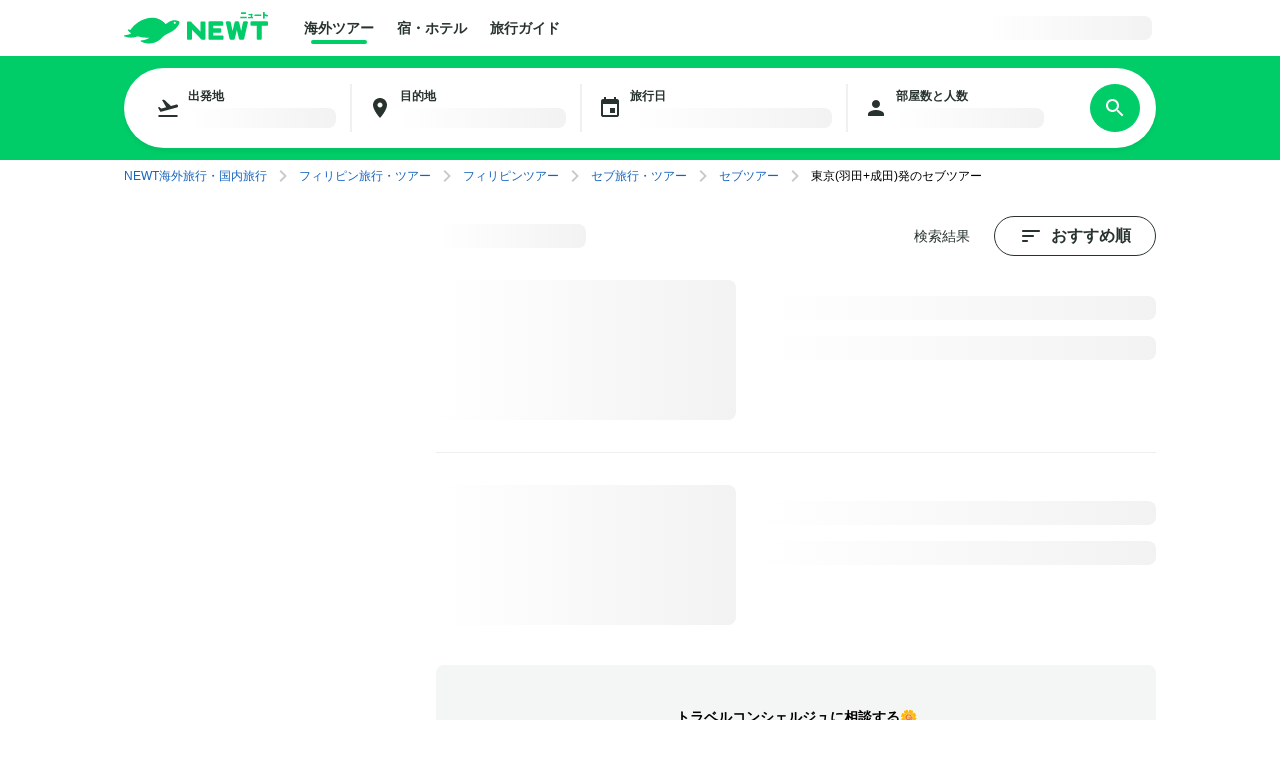

--- FILE ---
content_type: text/html; charset=utf-8
request_url: https://newt.net/tour/search?adults=2&rooms=1&destinationId=41&airportId=9&orderBy=RECOMMENDED
body_size: 33089
content:
<!DOCTYPE html><html lang="ja"><head><meta charSet="utf-8" data-next-head=""/><meta name="viewport" content="width=device-width, initial-scale=1, maximum-scale=1" data-next-head=""/><meta name="twitter:card" content="summary_large_image" data-next-head=""/><meta name="twitter:site" content="@reiwatravel_jp" data-next-head=""/><meta name="twitter:creator" content="@reiwatravel_jp" data-next-head=""/><meta property="og:image" content="https://newt.net/img/website-card.webp" data-next-head=""/><meta name="keywords" content="NEWT, ニュート, 海外旅行,国内旅行,海外ツアー,宿,海外ホテル,国内ホテル" data-next-head=""/><meta name="thumbnail" content="https://newt.net/img/website-card.webp" data-next-head=""/><title data-next-head="">セブツアー【航空券+ホテル付き】 ｜ 海外旅行・国内旅行のツアーやホテル予約はNEWT(ニュート)</title><meta name="robots" content="index,follow" data-next-head=""/><meta name="description" content="NEWTなら365日最低価格保証でセブツアーがどこよりもおトク。弾丸から5つ星まで、ぴったりのプランを3ステップでかんたん予約。セブの人気スポットなどおすすめ情報もご紹介。セブツアーの予約はNEWTで。" data-next-head=""/><meta property="og:title" content="セブツアー【航空券+ホテル付き】 ｜ 海外旅行・国内旅行のツアーやホテル予約はNEWT(ニュート)" data-next-head=""/><meta property="og:description" content="NEWTなら365日最低価格保証でセブツアーがどこよりもおトク。弾丸から5つ星まで、ぴったりのプランを3ステップでかんたん予約。セブの人気スポットなどおすすめ情報もご紹介。セブツアーの予約はNEWTで。" data-next-head=""/><meta property="og:url" content="https://newt.net/tour/search/airport-9/destination-41" data-next-head=""/><meta property="og:type" content="website" data-next-head=""/><meta property="og:site_name" content="NEWT（ニュート）" data-next-head=""/><link rel="canonical" href="https://newt.net/tour/phl/ceb" data-next-head=""/><meta name="facebook-domain-verification" content="wepzwhgnjduet43i5i9udydsaij568" data-next-head=""/><link rel="icon" href="/favicon.ico" sizes="32x32" data-next-head=""/><link rel="icon" href="/icon.svg" type="image/svg+xml" data-next-head=""/><link rel="apple-touch-icon" href="/apple-touch-icon.png" data-next-head=""/><link rel="preload" href="/_next/static/chunks/8c3a5ad81381f15f.css" as="style"/><link rel="preload" href="/_next/static/chunks/7f68d78ffa78f9e4.css" as="style"/><link rel="preload" href="/_next/static/chunks/7aa768790d7a51aa.css" as="style"/><link rel="preload" href="/_next/static/chunks/9d963dd0e3d49269.css" as="style"/><link rel="preload" href="/_next/static/chunks/5ddb482477e00555.css" as="style"/><link rel="preload" href="/_next/static/chunks/7ebe3e7f7b9944ed.css" as="style"/><link rel="preload" href="/_next/static/chunks/c9451344adf748da.css" as="style"/><meta name="sentry-trace" content="87ceded2a6f3cc43986ac572bf2d5303-ee2b8fef009a5d64-0"/><meta name="baggage" content="sentry-environment=production,sentry-release=7c954dd361cb1930e6ea3c2adf14da12f79dfb7d,sentry-public_key=afafdd4c89424a1486e4c28a09a15b0e,sentry-trace_id=87ceded2a6f3cc43986ac572bf2d5303,sentry-org_id=993559,sentry-sampled=false,sentry-sample_rand=0.3373805811153766,sentry-sample_rate=0.05"/><script type="application/ld+json" data-next-head="">{"@context":"https://schema.org","@type":"BreadcrumbList","itemListElement":[{"@type":"ListItem","position":1,"name":"NEWT海外旅行・国内旅行","item":"https://newt.net"},{"@type":"ListItem","position":2,"name":"フィリピン旅行・ツアー","item":"https://newt.net/phl"},{"@type":"ListItem","position":3,"name":"フィリピンツアー","item":"https://newt.net/tour/phl"},{"@type":"ListItem","position":4,"name":"セブ旅行・ツアー","item":"https://newt.net/phl/ceb"},{"@type":"ListItem","position":5,"name":"セブツアー","item":"https://newt.net/tour/phl/ceb"},{"@type":"ListItem","position":6,"name":"東京(羽田+成田)発のセブツアー","item":"https://newt.net/tour/phl/ceb/airport-tyo"}]}</script><link rel="stylesheet" href="/_next/static/chunks/8c3a5ad81381f15f.css" data-n-g=""/><link rel="stylesheet" href="/_next/static/chunks/7f68d78ffa78f9e4.css" data-n-g=""/><link rel="stylesheet" href="/_next/static/chunks/7aa768790d7a51aa.css" data-n-g=""/><link rel="stylesheet" href="/_next/static/chunks/9d963dd0e3d49269.css" data-n-g=""/><link rel="stylesheet" href="/_next/static/chunks/5ddb482477e00555.css" data-n-g=""/><link rel="stylesheet" href="/_next/static/chunks/7ebe3e7f7b9944ed.css" data-n-p=""/><link rel="stylesheet" href="/_next/static/chunks/c9451344adf748da.css" data-n-p=""/><noscript data-n-css=""></noscript><script defer="" noModule="" src="/_next/static/chunks/a6dad97d9634a72d.js"></script><script src="/_next/static/chunks/f0333d0b40ddf070.js" defer=""></script><script src="/_next/static/chunks/65213218def104c5.js" defer=""></script><script src="/_next/static/chunks/59965b17efe78b36.js" defer=""></script><script src="/_next/static/chunks/29fe2c7554c426a6.js" defer=""></script><script src="/_next/static/chunks/8bcad1ec68deea68.js" defer=""></script><script src="/_next/static/chunks/2eb600671ac324b1.js" defer=""></script><script src="/_next/static/chunks/d01f510985cbad3e.js" defer=""></script><script src="/_next/static/chunks/f795a34c7c5454bc.js" defer=""></script><script src="/_next/static/chunks/34813afddef74951.js" defer=""></script><script src="/_next/static/chunks/d13ae851d5975009.js" defer=""></script><script src="/_next/static/chunks/turbopack-82eb8cbe800c7f24.js" defer=""></script><script src="/_next/static/chunks/32e8f191d5c6c69b.js" defer=""></script><script src="/_next/static/chunks/b914689853783f83.js" defer=""></script><script src="/_next/static/chunks/5bc079c2c8d96911.js" defer=""></script><script src="/_next/static/chunks/turbopack-ce39c885947aad47.js" defer=""></script><script src="/_next/static/7pw8hMiInmxjKdIF4N7Xu/_ssgManifest.js" defer=""></script><script src="/_next/static/7pw8hMiInmxjKdIF4N7Xu/_buildManifest.js" defer=""></script></head><body><noscript><iframe src="https://www.googletagmanager.com/ns.html?id=GTM-TSR6QX9" height="0" width="0" style="display:none;visibility:hidden"></iframe></noscript><div id="__next"><div class="DefaultLayout-module__FlkTkG__root "><div class="tabletWithDown"></div><div class=" " data-testid="defaultLayout-header"><div class="DefaultLayout-module__FlkTkG__pc"><header class="Header-module__-_NHMa__root Header-module__-_NHMa__noFollow"><div class="Container-module__n8QK8q__root Container-module__n8QK8q__size--base Container-module__n8QK8q__spacing--0 Container-module__n8QK8q__align--centered"><div class="Header-module__-_NHMa__inner"><div class="Header-module__-_NHMa__main"><a href="/" class="Header-module__-_NHMa__brand"><div class=" Logo-module__PpzSja__root Logo-module__PpzSja__variant--horizontal Logo-module__PpzSja__color--primary"><svg width="144" height="33" viewBox="0 0 144 33" fill="none" xmlns="http://www.w3.org/2000/svg"><path d="M78.3459 27.7871H80.4238C80.9678 27.7871 81.407 27.3479 81.407 26.8039V10.3641C81.407 9.82004 80.9678 9.38086 80.4238 9.38086H77.4807C76.9367 9.38086 76.4975 9.82004 76.4975 10.3641V19.541L67.1112 9.83315C66.8359 9.54473 66.4492 9.38086 66.0493 9.38086H63.9715C63.4274 9.38086 62.9883 9.82004 62.9883 10.3641V26.8104C62.9883 27.3545 63.4274 27.7937 63.9715 27.7937H66.9145C67.4586 27.7937 67.8977 27.3545 67.8977 26.8104V17.6335L77.2841 27.3414C77.5594 27.6298 77.9461 27.7937 78.3459 27.7937V27.7871Z" fill="#00CD68"></path><path d="M85.4917 27.7846H98.4896C99.0337 27.7846 99.4728 27.3454 99.4728 26.8014V24.4088C99.4728 23.8647 99.0337 23.4256 98.4896 23.4256H89.3196V20.6856H96.1824C96.7264 20.6856 97.1656 20.2464 97.1656 19.7024V17.3098C97.1656 16.7658 96.7264 16.3266 96.1824 16.3266H89.3196V13.7243H98.2274C98.7715 13.7243 99.2106 13.2851 99.2106 12.741V10.3485C99.2106 9.80441 98.7715 9.36523 98.2274 9.36523H85.4917C84.8952 9.36523 84.4102 9.8503 84.4102 10.4468V26.6965C84.4102 27.293 84.8952 27.778 85.4917 27.778V27.7846Z" fill="#00CD68"></path><path d="M133.715 27.7859H136.658C137.202 27.7859 137.641 27.3467 137.641 26.8026V13.7321H143.009C143.553 13.7321 143.992 13.2929 143.992 12.7488V10.3563C143.992 9.81223 143.553 9.37305 143.009 9.37305H127.389C126.845 9.37305 126.406 9.81223 126.406 10.3563V12.7488C126.406 13.2929 126.845 13.7321 127.389 13.7321H132.732V26.8026C132.732 27.3467 133.171 27.7859 133.715 27.7859Z" fill="#00CD68"></path><path d="M116.134 27.7859H119.019C119.569 27.7859 120.048 27.4057 120.166 26.8682L123.908 10.4546C124.033 9.904 123.613 9.37305 123.05 9.37305H120.126C119.569 9.37305 119.091 9.76634 118.973 10.3104L117.164 18.917L115.138 10.2842C115.014 9.75323 114.535 9.37305 113.991 9.37305H111.736C111.186 9.37305 110.714 9.75323 110.589 10.2842L108.57 18.917L106.755 10.3104C106.637 9.76634 106.158 9.37305 105.601 9.37305H102.678C102.107 9.37305 101.688 9.89744 101.819 10.4546L105.575 26.8682C105.699 27.4057 106.171 27.7859 106.722 27.7859H109.593C110.137 27.7859 110.609 27.4122 110.74 26.8813L112.864 18.0518L114.987 26.8813C115.112 27.4122 115.59 27.7859 116.134 27.7859Z" fill="#00CD68"></path><path d="M44.2574 10.3496C43.4315 10.9723 42.6057 11.5492 41.7798 12.0932C41.6946 12.1457 41.5897 12.1325 41.5241 12.0539C37.1718 6.76405 31.1284 5.45962 27.3005 5.72837C19.5528 6.27243 11.4119 10.5921 6.44344 17.8943C6.39755 17.9664 6.30579 17.9992 6.22058 17.973C5.65032 17.7895 5.09317 17.5862 4.55569 17.3765C4.0182 17.1667 3.51349 17.8157 3.88711 18.2811C4.75888 19.3692 5.79452 20.3852 6.97437 21.2832C7.09235 21.375 7.07269 21.552 6.94159 21.6175C5.23737 22.4238 3.08088 23.0924 0.550771 23.23C-0.0719249 23.2628 -0.209573 24.115 0.360685 24.3509C4.54258 26.088 9.23573 26.1077 13.4176 24.4296C13.5291 24.3837 13.6536 24.3772 13.7716 24.4034C16.8261 25.1703 20.6737 25.793 25.0391 25.793C25.1374 25.793 25.1767 25.9241 25.0915 25.97C22.9023 27.3007 20.2607 28.238 17.1997 28.4084C16.6098 28.4412 16.4393 29.2344 16.9637 29.5097C24.4885 33.4689 33.0817 31.2008 37.9125 25.7537C39.1645 24.3378 41.2357 22.8368 43.1497 21.9387C44.9981 21.1128 46.8597 20.1361 48.7277 18.9824C52.7195 16.4785 54.6466 13.0109 55.4594 11.1034C55.8003 10.3037 55.4201 9.37292 54.6073 9.05173C52.5688 8.24547 48.4983 7.32778 44.2574 10.3627V10.3496ZM50.7728 11.7524C50.2353 11.7589 49.7962 11.3328 49.783 10.7953C49.7765 10.2578 50.2025 9.81865 50.74 9.80554C51.2775 9.79899 51.7167 10.2251 51.7298 10.7626C51.7363 11.3001 51.3103 11.7392 50.7728 11.7524Z" fill="#00CD68"></path><path d="M140.297 0H139.235C139.039 0 138.881 0.158476 138.881 0.353966V6.27307C138.881 6.46856 139.039 6.62704 139.235 6.62704H140.297C140.492 6.62704 140.651 6.46856 140.651 6.27307V0.353966C140.651 0.158476 140.492 0 140.297 0Z" fill="#00CD68"></path><path d="M122.435 4.72852H116.516C116.321 4.72852 116.162 4.88699 116.162 5.08248V5.94118C116.162 6.13667 116.321 6.29514 116.516 6.29514H122.435C122.63 6.29514 122.789 6.13667 122.789 5.94118V5.08248C122.789 4.88699 122.63 4.72852 122.435 4.72852Z" fill="#00CD68"></path><path d="M136.843 2.5332H130.924C130.729 2.5332 130.57 2.69168 130.57 2.88717V3.74587C130.57 3.94136 130.729 4.09983 130.924 4.09983H136.843C137.039 4.09983 137.197 3.94136 137.197 3.74587V2.88717C137.197 2.69168 137.039 2.5332 136.843 2.5332Z" fill="#00CD68"></path><path d="M128.808 5.04102H124.305C124.15 5.04102 124.023 5.16721 124.023 5.32288V6.01115C124.023 6.16681 124.15 6.29301 124.305 6.29301H128.808C128.964 6.29301 129.09 6.16681 129.09 6.01115V5.32288C129.09 5.16721 128.964 5.04102 128.808 5.04102Z" fill="#00CD68"></path><path d="M128.429 2.18182L128.042 5.83292H126.594L127.013 1.86719H128.147C128.318 1.86719 128.449 2.0114 128.429 2.18182Z" fill="#00CD68"></path><path d="M124.874 1.875H128.033C128.19 1.875 128.315 1.99954 128.315 2.15686V2.84513C128.315 3.00245 128.19 3.12699 128.033 3.12699H124.874C124.716 3.12699 124.592 3.00245 124.592 2.84513V2.15686C124.592 1.99954 124.716 1.875 124.874 1.875Z" fill="#00CD68"></path><path d="M121.625 0.333984H117.338C117.143 0.333984 116.984 0.49246 116.984 0.687951V1.54665C116.984 1.74214 117.143 1.90061 117.338 1.90061H121.625C121.821 1.90061 121.979 1.74214 121.979 1.54665V0.687951C121.979 0.49246 121.821 0.333984 121.625 0.333984Z" fill="#00CD68"></path><path d="M139.74 3.49453C141.156 3.84849 142.323 4.22868 143.254 4.60231C143.444 4.68097 143.653 4.57609 143.719 4.386C143.798 4.13035 143.909 3.80261 143.988 3.56007C144.047 3.38965 143.961 3.19955 143.791 3.12745C142.847 2.73415 141.674 2.36052 140.232 2C140.232 2 139.845 3.193 139.747 3.49453H139.74Z" fill="#00CD68"></path></svg></div></a></div><div class="Header-module__-_NHMa__action"><div class="Header-module__TmPP6G__pc"><div class="Header-module__TmPP6G__center"><nav><ul class="GlobalNavList-module___9pyuG__navList Header-module__TmPP6G__nav"><li class=" GlobalNavList-module___9pyuG__active"><a class="GlobalNavList-module___9pyuG__link" href="/">海外ツアー</a></li><li class=" "><a class="GlobalNavList-module___9pyuG__link" href="/hotel">宿・ホテル</a></li><li class=" "><a class="GlobalNavList-module___9pyuG__link" href="/mag">旅行ガイド</a></li></ul></nav></div></div></div><div class="Header-module__-_NHMa__sub"><ul class="Stack-module__GCilUa__root Stack-module__GCilUa__spacing--base Stack-module__GCilUa__direction--row Stack-module__GCilUa__align--center Stack-module__GCilUa__justify--start "><li class="Stack-module__GCilUa__item"><div class="Header-module__TmPP6G__pc"></div></li><li class="Stack-module__GCilUa__item"><div class="Header-module__TmPP6G__right"><div class="User-module__AKa3gW__onlyPc"><div style="aspect-ratio:auto;width:172px" class="Skeleton-module__cyFBpW__root  "></div></div></div></li><li class="Stack-module__GCilUa__item"><div class="Header-module__TmPP6G__menuOpenButton"><button class="HeaderMenu-module__AJ3q_a__menuButton HeaderMenu-module__AJ3q_a__openButton" aria-label="メニューを開く" data-testid="header-menu-button"><i class="Icon-module__WsBRYW__root Icon-module__WsBRYW__color--gray-80 Icon-module__WsBRYW__size--md "><svg width="24" height="24" viewBox="0 0 24 24" fill="none" xmlns="http://www.w3.org/2000/svg"><path d="M2.89844 18.1669V16.4637H21.1017V18.1669H2.89844ZM2.89844 12.8512V11.1479H21.1017V12.8512H2.89844ZM2.89844 7.53542V5.82617H21.1017V7.53542H2.89844Z" fill="black"></path></svg></i></button></div></li></ul></div></div></div></header><div class="Header-module__TmPP6G__sp"><nav><ul class="GlobalNavList-module___9pyuG__navList Header-module__TmPP6G__nav"><li class=" GlobalNavList-module___9pyuG__active"><a class="GlobalNavList-module___9pyuG__link" href="/">海外ツアー</a></li><li class=" "><a class="GlobalNavList-module___9pyuG__link" href="/hotel">宿・ホテル</a></li><li class=" "><a class="GlobalNavList-module___9pyuG__link" href="/mag">旅行ガイド</a></li></ul></nav></div></div><div class="DefaultLayout-module__FlkTkG__sp"><header class="Header-module__-_NHMa__root Header-module__-_NHMa__noFollow"><div class="Container-module__n8QK8q__root Container-module__n8QK8q__size--base Container-module__n8QK8q__spacing--0 Container-module__n8QK8q__align--centered"><div class="Header-module__-_NHMa__inner"><div class="Header-module__-_NHMa__main"><a href="/" class="Header-module__-_NHMa__brand"><div class=" Logo-module__PpzSja__root Logo-module__PpzSja__variant--horizontal Logo-module__PpzSja__color--primary"><svg width="144" height="33" viewBox="0 0 144 33" fill="none" xmlns="http://www.w3.org/2000/svg"><path d="M78.3459 27.7871H80.4238C80.9678 27.7871 81.407 27.3479 81.407 26.8039V10.3641C81.407 9.82004 80.9678 9.38086 80.4238 9.38086H77.4807C76.9367 9.38086 76.4975 9.82004 76.4975 10.3641V19.541L67.1112 9.83315C66.8359 9.54473 66.4492 9.38086 66.0493 9.38086H63.9715C63.4274 9.38086 62.9883 9.82004 62.9883 10.3641V26.8104C62.9883 27.3545 63.4274 27.7937 63.9715 27.7937H66.9145C67.4586 27.7937 67.8977 27.3545 67.8977 26.8104V17.6335L77.2841 27.3414C77.5594 27.6298 77.9461 27.7937 78.3459 27.7937V27.7871Z" fill="#00CD68"></path><path d="M85.4917 27.7846H98.4896C99.0337 27.7846 99.4728 27.3454 99.4728 26.8014V24.4088C99.4728 23.8647 99.0337 23.4256 98.4896 23.4256H89.3196V20.6856H96.1824C96.7264 20.6856 97.1656 20.2464 97.1656 19.7024V17.3098C97.1656 16.7658 96.7264 16.3266 96.1824 16.3266H89.3196V13.7243H98.2274C98.7715 13.7243 99.2106 13.2851 99.2106 12.741V10.3485C99.2106 9.80441 98.7715 9.36523 98.2274 9.36523H85.4917C84.8952 9.36523 84.4102 9.8503 84.4102 10.4468V26.6965C84.4102 27.293 84.8952 27.778 85.4917 27.778V27.7846Z" fill="#00CD68"></path><path d="M133.715 27.7859H136.658C137.202 27.7859 137.641 27.3467 137.641 26.8026V13.7321H143.009C143.553 13.7321 143.992 13.2929 143.992 12.7488V10.3563C143.992 9.81223 143.553 9.37305 143.009 9.37305H127.389C126.845 9.37305 126.406 9.81223 126.406 10.3563V12.7488C126.406 13.2929 126.845 13.7321 127.389 13.7321H132.732V26.8026C132.732 27.3467 133.171 27.7859 133.715 27.7859Z" fill="#00CD68"></path><path d="M116.134 27.7859H119.019C119.569 27.7859 120.048 27.4057 120.166 26.8682L123.908 10.4546C124.033 9.904 123.613 9.37305 123.05 9.37305H120.126C119.569 9.37305 119.091 9.76634 118.973 10.3104L117.164 18.917L115.138 10.2842C115.014 9.75323 114.535 9.37305 113.991 9.37305H111.736C111.186 9.37305 110.714 9.75323 110.589 10.2842L108.57 18.917L106.755 10.3104C106.637 9.76634 106.158 9.37305 105.601 9.37305H102.678C102.107 9.37305 101.688 9.89744 101.819 10.4546L105.575 26.8682C105.699 27.4057 106.171 27.7859 106.722 27.7859H109.593C110.137 27.7859 110.609 27.4122 110.74 26.8813L112.864 18.0518L114.987 26.8813C115.112 27.4122 115.59 27.7859 116.134 27.7859Z" fill="#00CD68"></path><path d="M44.2574 10.3496C43.4315 10.9723 42.6057 11.5492 41.7798 12.0932C41.6946 12.1457 41.5897 12.1325 41.5241 12.0539C37.1718 6.76405 31.1284 5.45962 27.3005 5.72837C19.5528 6.27243 11.4119 10.5921 6.44344 17.8943C6.39755 17.9664 6.30579 17.9992 6.22058 17.973C5.65032 17.7895 5.09317 17.5862 4.55569 17.3765C4.0182 17.1667 3.51349 17.8157 3.88711 18.2811C4.75888 19.3692 5.79452 20.3852 6.97437 21.2832C7.09235 21.375 7.07269 21.552 6.94159 21.6175C5.23737 22.4238 3.08088 23.0924 0.550771 23.23C-0.0719249 23.2628 -0.209573 24.115 0.360685 24.3509C4.54258 26.088 9.23573 26.1077 13.4176 24.4296C13.5291 24.3837 13.6536 24.3772 13.7716 24.4034C16.8261 25.1703 20.6737 25.793 25.0391 25.793C25.1374 25.793 25.1767 25.9241 25.0915 25.97C22.9023 27.3007 20.2607 28.238 17.1997 28.4084C16.6098 28.4412 16.4393 29.2344 16.9637 29.5097C24.4885 33.4689 33.0817 31.2008 37.9125 25.7537C39.1645 24.3378 41.2357 22.8368 43.1497 21.9387C44.9981 21.1128 46.8597 20.1361 48.7277 18.9824C52.7195 16.4785 54.6466 13.0109 55.4594 11.1034C55.8003 10.3037 55.4201 9.37292 54.6073 9.05173C52.5688 8.24547 48.4983 7.32778 44.2574 10.3627V10.3496ZM50.7728 11.7524C50.2353 11.7589 49.7962 11.3328 49.783 10.7953C49.7765 10.2578 50.2025 9.81865 50.74 9.80554C51.2775 9.79899 51.7167 10.2251 51.7298 10.7626C51.7363 11.3001 51.3103 11.7392 50.7728 11.7524Z" fill="#00CD68"></path><path d="M140.297 0H139.235C139.039 0 138.881 0.158476 138.881 0.353966V6.27307C138.881 6.46856 139.039 6.62704 139.235 6.62704H140.297C140.492 6.62704 140.651 6.46856 140.651 6.27307V0.353966C140.651 0.158476 140.492 0 140.297 0Z" fill="#00CD68"></path><path d="M122.435 4.72852H116.516C116.321 4.72852 116.162 4.88699 116.162 5.08248V5.94118C116.162 6.13667 116.321 6.29514 116.516 6.29514H122.435C122.63 6.29514 122.789 6.13667 122.789 5.94118V5.08248C122.789 4.88699 122.63 4.72852 122.435 4.72852Z" fill="#00CD68"></path><path d="M136.843 2.5332H130.924C130.729 2.5332 130.57 2.69168 130.57 2.88717V3.74587C130.57 3.94136 130.729 4.09983 130.924 4.09983H136.843C137.039 4.09983 137.197 3.94136 137.197 3.74587V2.88717C137.197 2.69168 137.039 2.5332 136.843 2.5332Z" fill="#00CD68"></path><path d="M128.808 5.04102H124.305C124.15 5.04102 124.023 5.16721 124.023 5.32288V6.01115C124.023 6.16681 124.15 6.29301 124.305 6.29301H128.808C128.964 6.29301 129.09 6.16681 129.09 6.01115V5.32288C129.09 5.16721 128.964 5.04102 128.808 5.04102Z" fill="#00CD68"></path><path d="M128.429 2.18182L128.042 5.83292H126.594L127.013 1.86719H128.147C128.318 1.86719 128.449 2.0114 128.429 2.18182Z" fill="#00CD68"></path><path d="M124.874 1.875H128.033C128.19 1.875 128.315 1.99954 128.315 2.15686V2.84513C128.315 3.00245 128.19 3.12699 128.033 3.12699H124.874C124.716 3.12699 124.592 3.00245 124.592 2.84513V2.15686C124.592 1.99954 124.716 1.875 124.874 1.875Z" fill="#00CD68"></path><path d="M121.625 0.333984H117.338C117.143 0.333984 116.984 0.49246 116.984 0.687951V1.54665C116.984 1.74214 117.143 1.90061 117.338 1.90061H121.625C121.821 1.90061 121.979 1.74214 121.979 1.54665V0.687951C121.979 0.49246 121.821 0.333984 121.625 0.333984Z" fill="#00CD68"></path><path d="M139.74 3.49453C141.156 3.84849 142.323 4.22868 143.254 4.60231C143.444 4.68097 143.653 4.57609 143.719 4.386C143.798 4.13035 143.909 3.80261 143.988 3.56007C144.047 3.38965 143.961 3.19955 143.791 3.12745C142.847 2.73415 141.674 2.36052 140.232 2C140.232 2 139.845 3.193 139.747 3.49453H139.74Z" fill="#00CD68"></path></svg></div></a></div><div class="Header-module__-_NHMa__sub"><ul class="Stack-module__GCilUa__root Stack-module__GCilUa__spacing--base Stack-module__GCilUa__direction--row Stack-module__GCilUa__align--center Stack-module__GCilUa__justify--start "><li class="Stack-module__GCilUa__item"><div class="Header-module__TmPP6G__pc"></div></li><li class="Stack-module__GCilUa__item"><div class="Header-module__TmPP6G__right"><div class="User-module__AKa3gW__onlyPc"><div style="aspect-ratio:auto;width:172px" class="Skeleton-module__cyFBpW__root  "></div></div></div></li><li class="Stack-module__GCilUa__item"><div class="Header-module__TmPP6G__menuOpenButton"><button class="HeaderMenu-module__AJ3q_a__menuButton HeaderMenu-module__AJ3q_a__openButton" aria-label="メニューを開く" data-testid="header-menu-button"><i class="Icon-module__WsBRYW__root Icon-module__WsBRYW__color--gray-80 Icon-module__WsBRYW__size--md "><svg width="24" height="24" viewBox="0 0 24 24" fill="none" xmlns="http://www.w3.org/2000/svg"><path d="M2.89844 18.1669V16.4637H21.1017V18.1669H2.89844ZM2.89844 12.8512V11.1479H21.1017V12.8512H2.89844ZM2.89844 7.53542V5.82617H21.1017V7.53542H2.89844Z" fill="black"></path></svg></i></button></div></li></ul></div></div></div></header></div></div><div class="DefaultLayout-module__FlkTkG__inner"><div class="SearchBoxFollow-module__bfETOW__root index-module__sOP9ya__pcStickySearchBox"><div class="SearchBoxFollow-module__bfETOW__inner"><div class="SearchBoxFollow-module__bfETOW__box"><header class="SearchBox-module__WkkLwW__root " data-testid="searchBox"><div class="SearchBox-module__WkkLwW__main"><ul class="SearchBox-module__WkkLwW__fields"><li><button class="SearchField-module__SoCG_G__root"><div class="SearchField-module__SoCG_G__icon"><i class="Icon-module__WsBRYW__root Icon-module__WsBRYW__color--gray-80 Icon-module__WsBRYW__size--md "><svg width="24" height="24" viewBox="0 0 24 24" fill="none" xmlns="http://www.w3.org/2000/svg"><path d="M2.49984 19.0003H21.4998V21.0003H2.49984V19.0003ZM22.0698 9.64031C21.8598 8.84031 21.0298 8.36031 20.2298 8.58031L14.9198 10.0003L8.01984 3.57031L6.08984 4.08031L10.2298 11.2503L5.25984 12.5803L3.28984 11.0403L1.83984 11.4303L4.42984 15.9203C4.42984 15.9203 11.5498 14.0203 20.9998 11.4903C21.8098 11.2603 22.2798 10.4403 22.0698 9.64031Z" fill="#757575"></path></svg></i></div><dl class="SearchField-module__SoCG_G__definition" data-testid="search-field-出発地"><dt>出発地</dt><dd><div><div style="min-height:20px;aspect-ratio:auto;width:100%" class="Skeleton-module__cyFBpW__root  "></div></div></dd></dl></button></li><li><button class="SearchField-module__SoCG_G__root"><div class="SearchField-module__SoCG_G__icon"><i class="Icon-module__WsBRYW__root Icon-module__WsBRYW__color--gray-80 Icon-module__WsBRYW__size--md "><svg width="24" height="24" viewBox="0 0 24 24" fill="none" xmlns="http://www.w3.org/2000/svg"><path d="M12 2C8.13 2 5 5.13 5 9C5 14.25 12 22 12 22C12 22 19 14.25 19 9C19 5.13 15.87 2 12 2ZM12 11.5C10.62 11.5 9.5 10.38 9.5 9C9.5 7.62 10.62 6.5 12 6.5C13.38 6.5 14.5 7.62 14.5 9C14.5 10.38 13.38 11.5 12 11.5Z" fill="#757575"></path></svg></i></div><dl class="SearchField-module__SoCG_G__definition" data-testid="search-field-目的地"><dt>目的地</dt><dd><div><div style="min-height:20px;aspect-ratio:auto;width:100%" class="Skeleton-module__cyFBpW__root  "></div></div></dd></dl></button></li><li><button class="SearchField-module__SoCG_G__root"><div class="SearchField-module__SoCG_G__icon"><i class="Icon-module__WsBRYW__root Icon-module__WsBRYW__color--gray-80 Icon-module__WsBRYW__size--md "><svg width="24" height="24" viewBox="0 0 24 24" fill="none" xmlns="http://www.w3.org/2000/svg"><path d="M17 12H12V17H17V12ZM16 1V3H8V1H6V3H5C3.89 3 3.01 3.9 3.01 5L3 19C3 20.1 3.89 21 5 21H19C20.1 21 21 20.1 21 19V5C21 3.9 20.1 3 19 3H18V1H16ZM19 19H5V8H19V19Z" fill="#757575"></path></svg></i></div><dl class="SearchField-module__SoCG_G__definition" data-testid="search-field-旅行日"><dt>旅行日</dt><dd><div><div style="min-height:20px;aspect-ratio:auto;width:100%" class="Skeleton-module__cyFBpW__root  "></div></div></dd></dl></button></li><li><button class="SearchField-module__SoCG_G__root"><div class="SearchField-module__SoCG_G__icon"><i class="Icon-module__WsBRYW__root Icon-module__WsBRYW__color--gray-80 Icon-module__WsBRYW__size--md "><svg width="24" height="24" viewBox="0 0 24 24" fill="none" xmlns="http://www.w3.org/2000/svg"><path d="M12 12C14.21 12 16 10.21 16 8C16 5.79 14.21 4 12 4C9.79 4 8 5.79 8 8C8 10.21 9.79 12 12 12ZM12 14C9.33 14 4 15.34 4 18V20H20V18C20 15.34 14.67 14 12 14Z" fill="#1F1F1F"></path></svg></i></div><dl class="SearchField-module__SoCG_G__definition" data-testid="search-field-部屋数と人数"><dt>部屋数と人数</dt><dd><div><div style="min-height:20px;aspect-ratio:auto;width:100%" class="Skeleton-module__cyFBpW__root  "></div></div></dd></dl></button></li></ul></div><div class="SearchBox-module__WkkLwW__action"><button type="submit" class="Button-module__4hUmeq__root Button-module__4hUmeq__size--md Button-module__4hUmeq__primary--solid  Button-module__4hUmeq__width--full " data-testid="searchBox-search-button"><span class="Button-module__4hUmeq__body "><div class="SearchBox-module__WkkLwW__actionIcon"><i class="Icon-module__WsBRYW__root Icon-module__WsBRYW__color--white Icon-module__WsBRYW__size--md "><svg width="24" height="24" viewBox="0 0 24 24" fill="none" xmlns="http://www.w3.org/2000/svg"><path d="M15.5 14H14.71L14.43 13.73C15.41 12.59 16 11.11 16 9.5C16 5.91 13.09 3 9.5 3C5.91 3 3 5.91 3 9.5C3 13.09 5.91 16 9.5 16C11.11 16 12.59 15.41 13.73 14.43L14 14.71V15.5L19 20.49L20.49 19L15.5 14ZM9.5 14C7.01 14 5 11.99 5 9.5C5 7.01 7.01 5 9.5 5C11.99 5 14 7.01 14 9.5C14 11.99 11.99 14 9.5 14Z" fill="#757575"></path></svg></i></div><span class="SearchBox-module__WkkLwW__actionBody">さがす</span></span></button></div></header></div></div></div><div class="StickyOnScroll-module__IgvGAG__root StickyOnScroll-module__IgvGAG__isAtScrollTop"><div class="index-module__sOP9ya__spFilterChips"></div></div><div class="Container-module__n8QK8q__root Container-module__n8QK8q__size--base Container-module__n8QK8q__spacing--4x Container-module__n8QK8q__align--centered"><div class="laptopWithUp"><div class="Breadcrumb-module__JODzUq__root"><div class="Breadcrumb-module__DjuCva__root"><ul class="Stack-module__GCilUa__root Stack-module__GCilUa__spacing--base Stack-module__GCilUa__direction--row Stack-module__GCilUa__align--center Stack-module__GCilUa__justify--start "><li class="Stack-module__GCilUa__item"><a href="/"><span><span class="Text-module__8JKn4G__root  Text-module__8JKn4G__as--span Text-module__8JKn4G__color--link Text-module__8JKn4G__size--sm Text-module__8JKn4G__weight--normal Text-module__8JKn4G__spacing--normal Text-module__8JKn4G__align--left     ">NEWT海外旅行・国内旅行</span></span></a></li><li class="Stack-module__GCilUa__item"><i class="Icon-module__WsBRYW__root Icon-module__WsBRYW__color--gray-30 Icon-module__WsBRYW__size--md "><svg width="24" height="24" viewBox="0 0 24 24" fill="none" xmlns="http://www.w3.org/2000/svg"><path d="M9.99984 6L8.58984 7.41L13.1698 12L8.58984 16.59L9.99984 18L15.9998 12L9.99984 6Z" fill="#757575"></path></svg></i></li><li class="Stack-module__GCilUa__item"><a href="/phl"><span><span class="Text-module__8JKn4G__root  Text-module__8JKn4G__as--span Text-module__8JKn4G__color--link Text-module__8JKn4G__size--sm Text-module__8JKn4G__weight--normal Text-module__8JKn4G__spacing--normal Text-module__8JKn4G__align--left     ">フィリピン旅行・ツアー</span></span></a></li><li class="Stack-module__GCilUa__item"><i class="Icon-module__WsBRYW__root Icon-module__WsBRYW__color--gray-30 Icon-module__WsBRYW__size--md "><svg width="24" height="24" viewBox="0 0 24 24" fill="none" xmlns="http://www.w3.org/2000/svg"><path d="M9.99984 6L8.58984 7.41L13.1698 12L8.58984 16.59L9.99984 18L15.9998 12L9.99984 6Z" fill="#757575"></path></svg></i></li><li class="Stack-module__GCilUa__item"><a href="/tour/phl"><span><span class="Text-module__8JKn4G__root  Text-module__8JKn4G__as--span Text-module__8JKn4G__color--link Text-module__8JKn4G__size--sm Text-module__8JKn4G__weight--normal Text-module__8JKn4G__spacing--normal Text-module__8JKn4G__align--left     ">フィリピンツアー</span></span></a></li><li class="Stack-module__GCilUa__item"><i class="Icon-module__WsBRYW__root Icon-module__WsBRYW__color--gray-30 Icon-module__WsBRYW__size--md "><svg width="24" height="24" viewBox="0 0 24 24" fill="none" xmlns="http://www.w3.org/2000/svg"><path d="M9.99984 6L8.58984 7.41L13.1698 12L8.58984 16.59L9.99984 18L15.9998 12L9.99984 6Z" fill="#757575"></path></svg></i></li><li class="Stack-module__GCilUa__item"><a href="/phl/ceb"><span><span class="Text-module__8JKn4G__root  Text-module__8JKn4G__as--span Text-module__8JKn4G__color--link Text-module__8JKn4G__size--sm Text-module__8JKn4G__weight--normal Text-module__8JKn4G__spacing--normal Text-module__8JKn4G__align--left     ">セブ旅行・ツアー</span></span></a></li><li class="Stack-module__GCilUa__item"><i class="Icon-module__WsBRYW__root Icon-module__WsBRYW__color--gray-30 Icon-module__WsBRYW__size--md "><svg width="24" height="24" viewBox="0 0 24 24" fill="none" xmlns="http://www.w3.org/2000/svg"><path d="M9.99984 6L8.58984 7.41L13.1698 12L8.58984 16.59L9.99984 18L15.9998 12L9.99984 6Z" fill="#757575"></path></svg></i></li><li class="Stack-module__GCilUa__item"><a href="/tour/phl/ceb"><span><span class="Text-module__8JKn4G__root  Text-module__8JKn4G__as--span Text-module__8JKn4G__color--link Text-module__8JKn4G__size--sm Text-module__8JKn4G__weight--normal Text-module__8JKn4G__spacing--normal Text-module__8JKn4G__align--left     ">セブツアー</span></span></a></li><li class="Stack-module__GCilUa__item"><i class="Icon-module__WsBRYW__root Icon-module__WsBRYW__color--gray-30 Icon-module__WsBRYW__size--md "><svg width="24" height="24" viewBox="0 0 24 24" fill="none" xmlns="http://www.w3.org/2000/svg"><path d="M9.99984 6L8.58984 7.41L13.1698 12L8.58984 16.59L9.99984 18L15.9998 12L9.99984 6Z" fill="#757575"></path></svg></i></li><li class="Stack-module__GCilUa__item"><div><span class="Text-module__8JKn4G__root  Text-module__8JKn4G__as--span Text-module__8JKn4G__color--black Text-module__8JKn4G__size--sm Text-module__8JKn4G__weight--normal Text-module__8JKn4G__spacing--normal Text-module__8JKn4G__align--left     "><span class="Breadcrumb-module__JODzUq__lastChild">東京(羽田+成田)発のセブツアー</span></span></div></li></ul></div></div></div><div class="index-module__sOP9ya__container"><div class="index-module__sOP9ya__sidebar"></div><main class="index-module__sOP9ya__main"><header class="index-module__sOP9ya__header"><h2 class="index-module__sOP9ya__title"><div><div style="aspect-ratio:auto;width:150px" class="Skeleton-module__cyFBpW__root  "></div></div></h2><div class="index-module__sOP9ya__menu" data-testid="search-totalCount"><ul class="Stack-module__GCilUa__root Stack-module__GCilUa__spacing--6x Stack-module__GCilUa__direction--row Stack-module__GCilUa__align--center Stack-module__GCilUa__justify--start "><li class="Stack-module__GCilUa__item"><ul class="Stack-module__GCilUa__root Stack-module__GCilUa__spacing--base Stack-module__GCilUa__direction--row Stack-module__GCilUa__align--start Stack-module__GCilUa__justify--start "><li class="Stack-module__GCilUa__item"><span class="Text-module__8JKn4G__root  Text-module__8JKn4G__as--span Text-module__8JKn4G__color--default Text-module__8JKn4G__size--base Text-module__8JKn4G__weight--normal Text-module__8JKn4G__spacing--normal Text-module__8JKn4G__align--left     ">検索結果</span></li></ul></li><li class="Stack-module__GCilUa__item"><div class="index-module__sOP9ya__laptopWithUpVisible"><div class="Dropdown-module__-CQJIq__root "><div class=""><button type="submit" class="Button-module__4hUmeq__root Button-module__4hUmeq__size--md Button-module__4hUmeq__default--outline  Button-module__4hUmeq__width--full " data-testid="filters-sort-button"><span class="Button-module__4hUmeq__icon"><i class="Icon-module__WsBRYW__root Icon-module__WsBRYW__color--gray-80 Icon-module__WsBRYW__size--md "><svg width="20" height="20" viewBox="0 0 20 20" fill="none" xmlns="http://www.w3.org/2000/svg"><path d="M2.5 14.1667C2.5 14.6269 2.8731 15 3.33333 15H6.66667C7.1269 15 7.5 14.6269 7.5 14.1667C7.5 13.7064 7.1269 13.3333 6.66667 13.3333H3.33333C2.8731 13.3333 2.5 13.7064 2.5 14.1667ZM3.33333 5C2.8731 5 2.5 5.3731 2.5 5.83333C2.5 6.29357 2.8731 6.66667 3.33333 6.66667H16.6667C17.1269 6.66667 17.5 6.29357 17.5 5.83333C17.5 5.3731 17.1269 5 16.6667 5H3.33333ZM2.5 10C2.5 10.4602 2.8731 10.8333 3.33333 10.8333H11.6667C12.1269 10.8333 12.5 10.4602 12.5 10C12.5 9.53976 12.1269 9.16667 11.6667 9.16667H3.33333C2.8731 9.16667 2.5 9.53976 2.5 10Z" fill="#757575"></path></svg></i></span><span class="Button-module__4hUmeq__body ">おすすめ順</span></button></div></div></div></li></ul></div></header><div class="index-module__sOP9ya__content"><div class="index-module__sOP9ya__skeleton"><div class="TourCardSkeleton-module__4q-pTW__root"><div class="TourCardSkeleton-module__4q-pTW__figure"><div><div style="min-height:140px;aspect-ratio:auto;width:100%" class="Skeleton-module__cyFBpW__root  "></div></div></div><ul class="TourCardSkeleton-module__4q-pTW__rows"><li><div><div style="min-height:24px;aspect-ratio:auto;width:100%" class="Skeleton-module__cyFBpW__root  "></div></div></li><li><div><div style="min-height:24px;aspect-ratio:auto;width:100%" class="Skeleton-module__cyFBpW__root  "></div></div></li></ul></div><div class="TourCardSkeleton-module__4q-pTW__root"><div class="TourCardSkeleton-module__4q-pTW__figure"><div><div style="min-height:140px;aspect-ratio:auto;width:100%" class="Skeleton-module__cyFBpW__root  "></div></div></div><ul class="TourCardSkeleton-module__4q-pTW__rows"><li><div><div style="min-height:24px;aspect-ratio:auto;width:100%" class="Skeleton-module__cyFBpW__root  "></div></div></li><li><div><div style="min-height:24px;aspect-ratio:auto;width:100%" class="Skeleton-module__cyFBpW__root  "></div></div></li></ul></div></div><div class="index-module__sOP9ya__concierge"><section class="SupportChatSection-module__W_QIHG__root"><p class="SupportChatSection-module__W_QIHG__message1">トラベルコンシェルジュに相談する🌼</p><p class="SupportChatSection-module__W_QIHG__message2">ご希望の条件で見つからない場合や、プランにないご要望がある場合は、お気軽にご相談ください🙌</p><ul class="SupportChatSection-module__W_QIHG__list"><li><span>自分に合ったホテルを提案してほしい</span></li><li><span>さまざまなエリアを周遊したい</span></li><li><span>ハネムーンなどオリジナル旅行の相談がしたい など</span></li></ul><div class="SupportChatSection-module__W_QIHG__link"><button type="submit" class="Button-module__4hUmeq__root Button-module__4hUmeq__size--md Button-module__4hUmeq__primary--outline  Button-module__4hUmeq__width--full "><span class="Button-module__4hUmeq__icon"><i class="Icon-module__WsBRYW__root Icon-module__WsBRYW__color--primary Icon-module__WsBRYW__size--md "><svg width="24" height="24" viewBox="0 0 24 24" fill="none" xmlns="http://www.w3.org/2000/svg"><path d="M12 2C13.3833 2 14.6837 2.26211 15.9004 2.78711C17.117 3.3121 18.1752 4.02485 19.0752 4.9248C19.9751 5.82476 20.6879 6.88302 21.2129 8.09961C21.7379 9.31628 22 10.6167 22 12C22 13.3833 21.7379 14.6837 21.2129 15.9004C20.6879 17.117 19.9751 18.1752 19.0752 19.0752C18.1752 19.9751 17.117 20.6879 15.9004 21.2129C14.6837 21.7379 13.3833 22 12 22C11.25 22 10.5165 21.921 9.7998 21.7627C9.08322 21.6044 8.38345 21.3665 7.7002 21.0498L1 23L2.9502 16.2998C2.63357 15.6166 2.39563 14.9168 2.2373 14.2002C2.07897 13.4835 2 12.75 2 12C2 10.6167 2.26211 9.31628 2.78711 8.09961C3.3121 6.88302 4.02485 5.82476 4.9248 4.9248C5.82476 4.02485 6.88302 3.3121 8.09961 2.78711C9.31628 2.26211 10.6167 2 12 2ZM12 4C9.76667 4 7.8752 4.7752 6.3252 6.3252C4.7752 7.8752 4 9.76667 4 12C4 12.6 4.06687 13.1921 4.2002 13.7754C4.33353 14.3585 4.5332 14.917 4.7998 15.4502C4.91645 15.6669 4.97898 15.896 4.9873 16.1377C4.99561 16.3792 4.96695 16.6165 4.90039 16.8496L3.9502 20.0498L7.15039 19.0996C7.38352 19.033 7.62085 19.0087 7.8623 19.0254C8.10394 19.0421 8.33316 19.1002 8.5498 19.2002C9.08301 19.4668 9.64143 19.6665 10.2246 19.7998C10.8079 19.9331 11.4 20 12 20C14.2333 20 16.1248 19.2248 17.6748 17.6748C19.2248 16.1248 20 14.2333 20 12C20 9.76667 19.2248 7.8752 17.6748 6.3252C16.1248 4.7752 14.2333 4 12 4ZM8.20996 10.7363C8.90743 10.7363 9.47338 11.3016 9.47363 11.999C9.47363 12.6966 8.90759 13.2627 8.20996 13.2627C7.51255 13.2624 6.94727 12.6965 6.94727 11.999C6.94752 11.3018 7.51271 10.7366 8.20996 10.7363ZM12 10.7363C12.6975 10.7363 13.2634 11.3016 13.2637 11.999C13.2637 12.6966 12.6976 13.2627 12 13.2627C11.3026 13.2624 10.7373 12.6965 10.7373 11.999C10.7376 11.3018 11.3027 10.7366 12 10.7363ZM15.7891 10.7363C16.4865 10.7363 17.0525 11.3016 17.0527 11.999C17.0527 12.6966 16.4867 13.2627 15.7891 13.2627C15.0917 13.2624 14.5264 12.6965 14.5264 11.999C14.5266 11.3018 15.0918 10.7366 15.7891 10.7363Z" fill="#28332E"></path></svg></i></span><span class="Button-module__4hUmeq__body ">チャットで相談する</span></button></div></section></div><div class="Spacer-module__fUsESa__root Spacer-module__fUsESa__vertical--16x Spacer-module__fUsESa__horizontal--1"></div><section data-testid="destinationDetailLink-section"><h2 class="Text-module__8JKn4G__root  Text-module__8JKn4G__as--h2 Text-module__8JKn4G__color--default Text-module__8JKn4G__size--lg Text-module__8JKn4G__weight--bold Text-module__8JKn4G__spacing--normal Text-module__8JKn4G__align--left     ">フィリピン旅行・ツアー情報</h2><div class="Spacer-module__fUsESa__root Spacer-module__fUsESa__vertical--6x Spacer-module__fUsESa__horizontal--1"></div><ul class="DestinationDetailLinks-module__bzAW7q__destinationDetailsItems"><li><a class="LinkCard-module__01lgwq__root" href="/phl" target="_blank" rel="noreferrer"><section class="LinkCard-module__01lgwq__inner"><div class="LinkCard-module__01lgwq__thumbnail"><figure class="LazyImage-module__-HGU3G__root" style="aspect-ratio:1"><img class="LazyImage-module__-HGU3G__img " src="https://newt.imgix.net/destinations/41/cebu_sea_2.jpg?w=160&amp;h=160&amp;auto=format" alt="フィリピン" loading="lazy"/></figure></div><div class="LinkCard-module__01lgwq__main"><header><p class="LinkCard-module__01lgwq__title">フィリピン旅行・ツアーの情報</p></header></div></section></a></li><li><a class="LinkCard-module__01lgwq__root" href="/phl/ceb" target="_blank" rel="noreferrer"><section class="LinkCard-module__01lgwq__inner"><div class="LinkCard-module__01lgwq__thumbnail"><figure class="LazyImage-module__-HGU3G__root" style="aspect-ratio:1"><img class="LazyImage-module__-HGU3G__img " src="https://newt.imgix.net/destinations/41/cebu_resort.jpg?w=160&amp;h=160&amp;auto=format" alt="セブ" loading="lazy"/></figure></div><div class="LinkCard-module__01lgwq__main"><header><p class="LinkCard-module__01lgwq__title">セブ旅行・ツアーの情報</p></header></div></section></a></li><li><a class="LinkCard-module__01lgwq__root" href="/phl/mnl" target="_blank" rel="noreferrer"><section class="LinkCard-module__01lgwq__inner"><div class="LinkCard-module__01lgwq__thumbnail"><figure class="LazyImage-module__-HGU3G__root" style="aspect-ratio:1"><img class="LazyImage-module__-HGU3G__img " src="https://newt.imgix.net/Manila_Main.jpg?w=160&amp;h=160&amp;auto=format" alt="マニラ" loading="lazy"/></figure></div><div class="LinkCard-module__01lgwq__main"><header><p class="LinkCard-module__01lgwq__title">マニラ旅行・ツアーの情報</p></header></div></section></a></li><li><a class="LinkCard-module__01lgwq__root" href="/phl/crk" target="_blank" rel="noreferrer"><section class="LinkCard-module__01lgwq__inner"><div class="LinkCard-module__01lgwq__thumbnail"><figure class="LazyImage-module__-HGU3G__root" style="aspect-ratio:1"><img class="LazyImage-module__-HGU3G__img " src="https://newt.imgix.net/Clark_Main.jpg?w=160&amp;h=160&amp;auto=format" alt="クラーク" loading="lazy"/></figure></div><div class="LinkCard-module__01lgwq__main"><header><p class="LinkCard-module__01lgwq__title">クラーク旅行・ツアーの情報</p></header></div></section></a></li><li><a class="LinkCard-module__01lgwq__root" href="/phl/tag" target="_blank" rel="noreferrer"><section class="LinkCard-module__01lgwq__inner"><div class="LinkCard-module__01lgwq__thumbnail"><figure class="LazyImage-module__-HGU3G__root" style="aspect-ratio:1"><img class="LazyImage-module__-HGU3G__img " src="https://newt.imgix.net/destinations/41/cebu_boholIsland_2.jpg?w=160&amp;h=160&amp;auto=format" alt="ボホール" loading="lazy"/></figure></div><div class="LinkCard-module__01lgwq__main"><header><p class="LinkCard-module__01lgwq__title">ボホール旅行・ツアーの情報</p></header></div></section></a></li></ul></section><div class="Spacer-module__fUsESa__root Spacer-module__fUsESa__vertical--16x Spacer-module__fUsESa__horizontal--1"></div><section><h2 class="Text-module__8JKn4G__root  Text-module__8JKn4G__as--h2 Text-module__8JKn4G__color--default Text-module__8JKn4G__size--lg Text-module__8JKn4G__weight--bold Text-module__8JKn4G__spacing--normal Text-module__8JKn4G__align--left     ">ほかエリアの旅行・ツアー情報</h2><div class="Spacer-module__fUsESa__root Spacer-module__fUsESa__vertical--6x Spacer-module__fUsESa__horizontal--1"></div><ul class="DestinationDetailLinks-module__bzAW7q__destinationDetailsItems"><li><a class="LinkCard-module__01lgwq__root" href="/kor" target="_blank" rel="noreferrer"><section class="LinkCard-module__01lgwq__inner"><div class="LinkCard-module__01lgwq__thumbnail"><figure class="LazyImage-module__-HGU3G__root" style="aspect-ratio:1"><img class="LazyImage-module__-HGU3G__img " src="https://newt.imgix.net/destinations/3/Korea%20_KV_1.jpg?w=160&amp;h=160&amp;auto=format" alt="韓国" loading="lazy"/></figure></div><div class="LinkCard-module__01lgwq__main"><header><p class="LinkCard-module__01lgwq__title">韓国旅行・ツアーの情報</p></header></div></section></a></li><li><a class="LinkCard-module__01lgwq__root" href="/hkg" target="_blank" rel="noreferrer"><section class="LinkCard-module__01lgwq__inner"><div class="LinkCard-module__01lgwq__thumbnail"><figure class="LazyImage-module__-HGU3G__root" style="aspect-ratio:1"><img class="LazyImage-module__-HGU3G__img " src="https://newt.imgix.net/destinations/48/HongKong_KV_1.jpg?w=160&amp;h=160&amp;auto=format" alt="香港" loading="lazy"/></figure></div><div class="LinkCard-module__01lgwq__main"><header><p class="LinkCard-module__01lgwq__title">香港旅行・ツアーの情報</p></header></div></section></a></li><li><a class="LinkCard-module__01lgwq__root" href="/mac" target="_blank" rel="noreferrer"><section class="LinkCard-module__01lgwq__inner"><div class="LinkCard-module__01lgwq__thumbnail"><figure class="LazyImage-module__-HGU3G__root" style="aspect-ratio:1"><img class="LazyImage-module__-HGU3G__img " src="https://newt.imgix.net/destinations/121/Macao_city_7.jpg?w=160&amp;h=160&amp;auto=format" alt="マカオ" loading="lazy"/></figure></div><div class="LinkCard-module__01lgwq__main"><header><p class="LinkCard-module__01lgwq__title">マカオ旅行・ツアーの情報</p></header></div></section></a></li><li><a class="LinkCard-module__01lgwq__root" href="/twn" target="_blank" rel="noreferrer"><section class="LinkCard-module__01lgwq__inner"><div class="LinkCard-module__01lgwq__thumbnail"><figure class="LazyImage-module__-HGU3G__root" style="aspect-ratio:1"><img class="LazyImage-module__-HGU3G__img " src="https://newt.imgix.net/destinations/8/Taiwai%20_KV_1.jpg?w=160&amp;h=160&amp;auto=format" alt="台湾" loading="lazy"/></figure></div><div class="LinkCard-module__01lgwq__main"><header><p class="LinkCard-module__01lgwq__title">台湾旅行・ツアーの情報</p></header></div></section></a></li><li><a class="LinkCard-module__01lgwq__root" href="/tha" target="_blank" rel="noreferrer"><section class="LinkCard-module__01lgwq__inner"><div class="LinkCard-module__01lgwq__thumbnail"><figure class="LazyImage-module__-HGU3G__root" style="aspect-ratio:1"><img class="LazyImage-module__-HGU3G__img " src="https://newt.imgix.net/destinations/9/Thailand_KV_1.jpg?w=160&amp;h=160&amp;auto=format" alt="タイ" loading="lazy"/></figure></div><div class="LinkCard-module__01lgwq__main"><header><p class="LinkCard-module__01lgwq__title">タイ旅行・ツアーの情報</p></header></div></section></a></li><li><a class="LinkCard-module__01lgwq__root" href="/idn" target="_blank" rel="noreferrer"><section class="LinkCard-module__01lgwq__inner"><div class="LinkCard-module__01lgwq__thumbnail"><figure class="LazyImage-module__-HGU3G__root" style="aspect-ratio:1"><img class="LazyImage-module__-HGU3G__img " src="https://newt.imgix.net/destinations/31/bali_tegalalangriceterrace_1.jpg?w=160&amp;h=160&amp;auto=format" alt="インドネシア" loading="lazy"/></figure></div><div class="LinkCard-module__01lgwq__main"><header><p class="LinkCard-module__01lgwq__title">インドネシア旅行・ツアーの情報</p></header></div></section></a></li></ul></section><div class="Spacer-module__fUsESa__root Spacer-module__fUsESa__vertical--16x Spacer-module__fUsESa__horizontal--1"></div><section><h2 class="Text-module__8JKn4G__root  Text-module__8JKn4G__as--h2 Text-module__8JKn4G__color--default Text-module__8JKn4G__size--lg Text-module__8JKn4G__weight--bold Text-module__8JKn4G__spacing--normal Text-module__8JKn4G__align--left     ">ほか出発空港のセブツアー</h2><div class="Spacer-module__fUsESa__root Spacer-module__fUsESa__vertical--6x Spacer-module__fUsESa__horizontal--1"></div><ul class="DestinationDetailLinks-module__bzAW7q__destinationDetailsItems"><li><a class="LinkCard-module__01lgwq__root" href="/tour/phl/ceb/airport-tyo" target="_blank" rel="noreferrer"><section class="LinkCard-module__01lgwq__inner"><div class="LinkCard-module__01lgwq__thumbnail"><figure class="LazyImage-module__-HGU3G__root" style="aspect-ratio:1"><img class="LazyImage-module__-HGU3G__img " src="https://newt.imgix.net/destinations/0/destination_tokyo_4.jpg?w=160&amp;amp;h=160&amp;amp;auto=format" alt="東京(羽田+成田)発のセブツアー" loading="lazy"/></figure></div><div class="LinkCard-module__01lgwq__main"><header><p class="LinkCard-module__01lgwq__title">東京(羽田+成田)発のセブツアー</p></header></div></section></a></li><li><a class="LinkCard-module__01lgwq__root" href="/tour/phl/ceb/airport-hnd" target="_blank" rel="noreferrer"><section class="LinkCard-module__01lgwq__inner"><div class="LinkCard-module__01lgwq__thumbnail"><figure class="LazyImage-module__-HGU3G__root" style="aspect-ratio:1"><img class="LazyImage-module__-HGU3G__img " src="https://newt.imgix.net/destinations/0/destination_tokyo_5.jpg?w=160&amp;amp;h=160&amp;amp;auto=format" alt="羽田空港発のセブツアー" loading="lazy"/></figure></div><div class="LinkCard-module__01lgwq__main"><header><p class="LinkCard-module__01lgwq__title">羽田空港発のセブツアー</p></header></div></section></a></li><li><a class="LinkCard-module__01lgwq__root" href="/tour/phl/ceb/airport-nrt" target="_blank" rel="noreferrer"><section class="LinkCard-module__01lgwq__inner"><div class="LinkCard-module__01lgwq__thumbnail"><figure class="LazyImage-module__-HGU3G__root" style="aspect-ratio:1"><img class="LazyImage-module__-HGU3G__img " src="https://newt.imgix.net/destinations/0/destination_tokyo_3.jpg?w=160&amp;amp;h=160&amp;amp;auto=format" alt="成田空港発のセブツアー" loading="lazy"/></figure></div><div class="LinkCard-module__01lgwq__main"><header><p class="LinkCard-module__01lgwq__title">成田空港発のセブツアー</p></header></div></section></a></li><li><a class="LinkCard-module__01lgwq__root" href="/tour/phl/ceb/airport-kix" target="_blank" rel="noreferrer"><section class="LinkCard-module__01lgwq__inner"><div class="LinkCard-module__01lgwq__thumbnail"><figure class="LazyImage-module__-HGU3G__root" style="aspect-ratio:1"><img class="LazyImage-module__-HGU3G__img " src="https://newt.imgix.net/destinations/0/destination_kansai_1.jpg?w=160&amp;amp;h=160&amp;amp;auto=format" alt="関西国際空港発のセブツアー" loading="lazy"/></figure></div><div class="LinkCard-module__01lgwq__main"><header><p class="LinkCard-module__01lgwq__title">関西国際空港発のセブツアー</p></header></div></section></a></li><li><a class="LinkCard-module__01lgwq__root" href="/tour/phl/ceb/airport-ngo" target="_blank" rel="noreferrer"><section class="LinkCard-module__01lgwq__inner"><div class="LinkCard-module__01lgwq__thumbnail"><figure class="LazyImage-module__-HGU3G__root" style="aspect-ratio:1"><img class="LazyImage-module__-HGU3G__img " src="https://newt.imgix.net/destinations/0/destination_nagoya.jpg?w=160&amp;amp;h=160&amp;amp;auto=format" alt="中部国際空港発のセブツアー" loading="lazy"/></figure></div><div class="LinkCard-module__01lgwq__main"><header><p class="LinkCard-module__01lgwq__title">中部国際空港発のセブツアー</p></header></div></section></a></li><li><a class="LinkCard-module__01lgwq__root" href="/tour/phl/ceb/airport-fuk" target="_blank" rel="noreferrer"><section class="LinkCard-module__01lgwq__inner"><div class="LinkCard-module__01lgwq__thumbnail"><figure class="LazyImage-module__-HGU3G__root" style="aspect-ratio:1"><img class="LazyImage-module__-HGU3G__img " src="https://newt.imgix.net/destinations/0/destination_hakata.jpg?w=160&amp;amp;h=160&amp;amp;auto=format" alt="福岡空港発のセブツアー" loading="lazy"/></figure></div><div class="LinkCard-module__01lgwq__main"><header><p class="LinkCard-module__01lgwq__title">福岡空港発のセブツアー</p></header></div></section></a></li></ul></section><div class="Spacer-module__fUsESa__root Spacer-module__fUsESa__vertical--6x Spacer-module__fUsESa__horizontal--1"></div></div></main></div></div><div class="tabletWithDown"><div class="Container-module__n8QK8q__root Container-module__n8QK8q__size--base Container-module__n8QK8q__spacing--4x Container-module__n8QK8q__align--centered"><div class="Breadcrumb-module__JODzUq__root"><div class="Breadcrumb-module__DjuCva__root"><ul class="Stack-module__GCilUa__root Stack-module__GCilUa__spacing--base Stack-module__GCilUa__direction--row Stack-module__GCilUa__align--center Stack-module__GCilUa__justify--start "><li class="Stack-module__GCilUa__item"><a href="/"><span><span class="Text-module__8JKn4G__root  Text-module__8JKn4G__as--span Text-module__8JKn4G__color--link Text-module__8JKn4G__size--sm Text-module__8JKn4G__weight--normal Text-module__8JKn4G__spacing--normal Text-module__8JKn4G__align--left     ">NEWT海外旅行・国内旅行</span></span></a></li><li class="Stack-module__GCilUa__item"><i class="Icon-module__WsBRYW__root Icon-module__WsBRYW__color--gray-30 Icon-module__WsBRYW__size--md "><svg width="24" height="24" viewBox="0 0 24 24" fill="none" xmlns="http://www.w3.org/2000/svg"><path d="M9.99984 6L8.58984 7.41L13.1698 12L8.58984 16.59L9.99984 18L15.9998 12L9.99984 6Z" fill="#757575"></path></svg></i></li><li class="Stack-module__GCilUa__item"><a href="/phl"><span><span class="Text-module__8JKn4G__root  Text-module__8JKn4G__as--span Text-module__8JKn4G__color--link Text-module__8JKn4G__size--sm Text-module__8JKn4G__weight--normal Text-module__8JKn4G__spacing--normal Text-module__8JKn4G__align--left     ">フィリピン旅行・ツアー</span></span></a></li><li class="Stack-module__GCilUa__item"><i class="Icon-module__WsBRYW__root Icon-module__WsBRYW__color--gray-30 Icon-module__WsBRYW__size--md "><svg width="24" height="24" viewBox="0 0 24 24" fill="none" xmlns="http://www.w3.org/2000/svg"><path d="M9.99984 6L8.58984 7.41L13.1698 12L8.58984 16.59L9.99984 18L15.9998 12L9.99984 6Z" fill="#757575"></path></svg></i></li><li class="Stack-module__GCilUa__item"><a href="/tour/phl"><span><span class="Text-module__8JKn4G__root  Text-module__8JKn4G__as--span Text-module__8JKn4G__color--link Text-module__8JKn4G__size--sm Text-module__8JKn4G__weight--normal Text-module__8JKn4G__spacing--normal Text-module__8JKn4G__align--left     ">フィリピンツアー</span></span></a></li><li class="Stack-module__GCilUa__item"><i class="Icon-module__WsBRYW__root Icon-module__WsBRYW__color--gray-30 Icon-module__WsBRYW__size--md "><svg width="24" height="24" viewBox="0 0 24 24" fill="none" xmlns="http://www.w3.org/2000/svg"><path d="M9.99984 6L8.58984 7.41L13.1698 12L8.58984 16.59L9.99984 18L15.9998 12L9.99984 6Z" fill="#757575"></path></svg></i></li><li class="Stack-module__GCilUa__item"><a href="/phl/ceb"><span><span class="Text-module__8JKn4G__root  Text-module__8JKn4G__as--span Text-module__8JKn4G__color--link Text-module__8JKn4G__size--sm Text-module__8JKn4G__weight--normal Text-module__8JKn4G__spacing--normal Text-module__8JKn4G__align--left     ">セブ旅行・ツアー</span></span></a></li><li class="Stack-module__GCilUa__item"><i class="Icon-module__WsBRYW__root Icon-module__WsBRYW__color--gray-30 Icon-module__WsBRYW__size--md "><svg width="24" height="24" viewBox="0 0 24 24" fill="none" xmlns="http://www.w3.org/2000/svg"><path d="M9.99984 6L8.58984 7.41L13.1698 12L8.58984 16.59L9.99984 18L15.9998 12L9.99984 6Z" fill="#757575"></path></svg></i></li><li class="Stack-module__GCilUa__item"><a href="/tour/phl/ceb"><span><span class="Text-module__8JKn4G__root  Text-module__8JKn4G__as--span Text-module__8JKn4G__color--link Text-module__8JKn4G__size--sm Text-module__8JKn4G__weight--normal Text-module__8JKn4G__spacing--normal Text-module__8JKn4G__align--left     ">セブツアー</span></span></a></li><li class="Stack-module__GCilUa__item"><i class="Icon-module__WsBRYW__root Icon-module__WsBRYW__color--gray-30 Icon-module__WsBRYW__size--md "><svg width="24" height="24" viewBox="0 0 24 24" fill="none" xmlns="http://www.w3.org/2000/svg"><path d="M9.99984 6L8.58984 7.41L13.1698 12L8.58984 16.59L9.99984 18L15.9998 12L9.99984 6Z" fill="#757575"></path></svg></i></li><li class="Stack-module__GCilUa__item"><div><span class="Text-module__8JKn4G__root  Text-module__8JKn4G__as--span Text-module__8JKn4G__color--black Text-module__8JKn4G__size--sm Text-module__8JKn4G__weight--normal Text-module__8JKn4G__spacing--normal Text-module__8JKn4G__align--left     "><span class="Breadcrumb-module__JODzUq__lastChild">東京(羽田+成田)発のセブツアー</span></span></div></li></ul></div></div></div></div></div><section class="AppDownload-module__dIZivW__root AppDownload-module__dIZivW__variant--default"><div class="AppDownload-module__dIZivW__downloadContainer AppDownload-module__dIZivW__variant--default"><header class="AppDownload-module__dIZivW__header AppDownload-module__dIZivW__variant--default"><figure class="AppDownload-module__dIZivW__figure"><img alt="NEWTアプリ画面イメージ" loading="lazy" width="212" height="269" decoding="async" data-nimg="1" style="color:transparent;max-width:100%;height:auto" srcSet="/_next/image?url=%2F_next%2Fstatic%2Fmedia%2Fapp_image.34ff60a8.webp&amp;w=256&amp;q=75 1x, /_next/image?url=%2F_next%2Fstatic%2Fmedia%2Fapp_image.34ff60a8.webp&amp;w=640&amp;q=75 2x" src="/_next/image?url=%2F_next%2Fstatic%2Fmedia%2Fapp_image.34ff60a8.webp&amp;w=640&amp;q=75"/></figure><div class="AppContent-module__Z_o1zG__content"><ul class="Stack-module__GCilUa__root Stack-module__GCilUa__spacing--3x Stack-module__GCilUa__direction--row Stack-module__GCilUa__align--center Stack-module__GCilUa__justify--start "><li class="Stack-module__GCilUa__item"><img alt="" loading="lazy" width="48" height="48" decoding="async" data-nimg="1" class="AppContent-module__Z_o1zG__appIconImg" style="color:transparent" srcSet="/_next/image?url=%2F_next%2Fstatic%2Fmedia%2Fapp_icon.f5981306.webp&amp;w=48&amp;q=75 1x, /_next/image?url=%2F_next%2Fstatic%2Fmedia%2Fapp_icon.f5981306.webp&amp;w=96&amp;q=75 2x" src="/_next/image?url=%2F_next%2Fstatic%2Fmedia%2Fapp_icon.f5981306.webp&amp;w=96&amp;q=75"/></li><li class="Stack-module__GCilUa__item"><h2 class="Text-module__8JKn4G__root  Text-module__8JKn4G__as--h2 Text-module__8JKn4G__color--default Text-module__8JKn4G__size--2xl Text-module__8JKn4G__weight--bold Text-module__8JKn4G__spacing--normal Text-module__8JKn4G__align--left     ">NEWT（ニュート）<br/>かしこい、おトク、旅行アプリ</h2></li></ul><div class="AppContent-module__Z_o1zG__no1ImageWrapper"><img alt="旅行予約アプリ満足度No.1" loading="lazy" width="140" height="40" decoding="async" data-nimg="1" style="color:transparent" srcSet="/_next/image?url=%2F_next%2Fstatic%2Fmedia%2Fno1_image.1c5be1d4.webp&amp;w=256&amp;q=75 1x, /_next/image?url=%2F_next%2Fstatic%2Fmedia%2Fno1_image.1c5be1d4.webp&amp;w=384&amp;q=75 2x" src="/_next/image?url=%2F_next%2Fstatic%2Fmedia%2Fno1_image.1c5be1d4.webp&amp;w=384&amp;q=75"/><span class="AppContent-module__Z_o1zG__no1ImageDescriptionLink">*「ホテル・パッケージツアー予約」機能を持つ旅行アプリを対象に、ストアレビューに基づく調査。アプリブ（2025年6月18日時点の旅行予約アプリ 満足度No.1調査）</span></div><div class="AppContent-module__Z_o1zG__downloadWrapper"><a href="https://link.newt.net/d7MH?deep_link_value=https%3A%2F%2Fnewt.net%2Ftour%2Fsearch%2Fairport-9%2Fdestination-41&amp;af_dp=newt%3A%2F%2F&amp;af_param_forwarding=false" class="AppContent-module__Z_o1zG__download" target="_blank" rel="nofollow"><img alt="" loading="lazy" width="200" height="48" decoding="async" data-nimg="1" style="color:transparent;max-width:100%;height:auto" srcSet="/_next/image?url=%2F_next%2Fstatic%2Fmedia%2Fapp_download_ios.95b742e9.webp&amp;w=256&amp;q=75 1x, /_next/image?url=%2F_next%2Fstatic%2Fmedia%2Fapp_download_ios.95b742e9.webp&amp;w=640&amp;q=75 2x" src="/_next/image?url=%2F_next%2Fstatic%2Fmedia%2Fapp_download_ios.95b742e9.webp&amp;w=640&amp;q=75"/></a><a href="https://link.newt.net/d7MH?deep_link_value=https%3A%2F%2Fnewt.net%2Ftour%2Fsearch%2Fairport-9%2Fdestination-41&amp;af_dp=newt%3A%2F%2F&amp;af_param_forwarding=false" class="AppContent-module__Z_o1zG__download" target="_blank" rel="nofollow"><img alt="" loading="lazy" width="200" height="48" decoding="async" data-nimg="1" style="color:transparent;max-width:100%;height:auto" srcSet="/_next/image?url=%2F_next%2Fstatic%2Fmedia%2Fapp_download_android.9b9ae176.webp&amp;w=256&amp;q=75 1x, /_next/image?url=%2F_next%2Fstatic%2Fmedia%2Fapp_download_android.9b9ae176.webp&amp;w=640&amp;q=75 2x" src="/_next/image?url=%2F_next%2Fstatic%2Fmedia%2Fapp_download_android.9b9ae176.webp&amp;w=640&amp;q=75"/></a></div></div></header><div class="AppDownload-module__dIZivW__action"><img src="/api/qr-code?data=https%3A%2F%2Flink.newt.net%2Fd7MH%3Fdeep_link_value%3Dhttps%253A%252F%252Fnewt.net%252Ftour%252Fsearch%252Fairport-9%252Fdestination-41%26af_dp%3Dnewt%253A%252F%252F%26af_param_forwarding%3Dfalse&amp;width=150&amp;margin=4" alt="QRコード" width="150" loading="lazy" class="ActionForPC-module__DEtCmG__qrcode"/></div></div></section><section class="FollowUs-module__O0nw2G__root"><div class="Container-module__n8QK8q__root Container-module__n8QK8q__size--base Container-module__n8QK8q__spacing--4x Container-module__n8QK8q__align--centered"><div class="FollowUs-module__O0nw2G__inner"><header class="FollowUs-module__O0nw2G__header"><h2 class="Text-module__8JKn4G__root  Text-module__8JKn4G__as--h2 Text-module__8JKn4G__color--default Text-module__8JKn4G__size--3xl Text-module__8JKn4G__weight--bold Text-module__8JKn4G__spacing--normal Text-module__8JKn4G__align--left     ">Follow Us</h2><div class="FollowUs-module__O0nw2G__description"><span class="Text-module__8JKn4G__root  Text-module__8JKn4G__as--span Text-module__8JKn4G__color--default Text-module__8JKn4G__size--lg Text-module__8JKn4G__weight--normal Text-module__8JKn4G__spacing--widest Text-module__8JKn4G__align--left     ">最新の渡航ニュースやおすすめスポットなど、<br/>旅行の情報をお届けします✈️</span></div></header><div class="FollowUs-module__O0nw2G__main"><ul class="Stack-module__GCilUa__root Stack-module__GCilUa__spacing--8x Stack-module__GCilUa__direction--row Stack-module__GCilUa__align--start Stack-module__GCilUa__justify--start "><li class="Stack-module__GCilUa__item"><a href="https://lin.ee/ZKchfbF" class="FollowUs-module__O0nw2G__link" target="_blank" rel="noreferrer"><img alt="LINE" loading="lazy" width="40" height="40" decoding="async" data-nimg="1" style="color:transparent;max-width:100%;height:auto" srcSet="/_next/image?url=%2F_next%2Fstatic%2Fmedia%2Ficon_line.5820d266.webp&amp;w=48&amp;q=75 1x, /_next/image?url=%2F_next%2Fstatic%2Fmedia%2Ficon_line.5820d266.webp&amp;w=96&amp;q=75 2x" src="/_next/image?url=%2F_next%2Fstatic%2Fmedia%2Ficon_line.5820d266.webp&amp;w=96&amp;q=75"/></a></li><li class="Stack-module__GCilUa__item"><a href="https://x.com/newt_travel?openExternalBrowser=1" class="FollowUs-module__O0nw2G__link" target="_blank" rel="noreferrer"><img alt="X" loading="lazy" width="40" height="40" decoding="async" data-nimg="1" style="color:transparent;max-width:100%;height:auto" srcSet="/_next/image?url=%2F_next%2Fstatic%2Fmedia%2Ficon_X.fa376154.webp&amp;w=48&amp;q=75 1x, /_next/image?url=%2F_next%2Fstatic%2Fmedia%2Ficon_X.fa376154.webp&amp;w=96&amp;q=75 2x" src="/_next/image?url=%2F_next%2Fstatic%2Fmedia%2Ficon_X.fa376154.webp&amp;w=96&amp;q=75"/></a></li><li class="Stack-module__GCilUa__item"><a href="https://www.instagram.com/newt_guide/?hl=ja&amp;openExternalBrowser=1" class="FollowUs-module__O0nw2G__link" target="_blank" rel="noreferrer"><img alt="Instagram" loading="lazy" width="40" height="40" decoding="async" data-nimg="1" style="color:transparent;max-width:100%;height:auto" srcSet="/_next/image?url=%2F_next%2Fstatic%2Fmedia%2Ficon_instagram.1df0a5e2.png&amp;w=48&amp;q=75 1x, /_next/image?url=%2F_next%2Fstatic%2Fmedia%2Ficon_instagram.1df0a5e2.png&amp;w=96&amp;q=75 2x" src="/_next/image?url=%2F_next%2Fstatic%2Fmedia%2Ficon_instagram.1df0a5e2.png&amp;w=96&amp;q=75"/></a></li><li class="Stack-module__GCilUa__item"><a href="https://www.tiktok.com/@newt_travel?openExternalBrowser=1" class="FollowUs-module__O0nw2G__link" target="_blank" rel="noreferrer"><img alt="TikTok" loading="lazy" width="40" height="40" decoding="async" data-nimg="1" style="color:transparent;max-width:100%;height:auto" srcSet="/_next/image?url=%2F_next%2Fstatic%2Fmedia%2Ficon_tiktok.f755447f.png&amp;w=48&amp;q=75 1x, /_next/image?url=%2F_next%2Fstatic%2Fmedia%2Ficon_tiktok.f755447f.png&amp;w=96&amp;q=75 2x" src="/_next/image?url=%2F_next%2Fstatic%2Fmedia%2Ficon_tiktok.f755447f.png&amp;w=96&amp;q=75"/></a></li><li class="Stack-module__GCilUa__item"><a href="https://www.youtube.com/channel/UCdM6a4_8TQCR03ShAGU8CyQ?openExternalBrowser=1" class="FollowUs-module__O0nw2G__link" target="_blank" rel="noreferrer"><img alt="YouTube" loading="lazy" width="40" height="40" decoding="async" data-nimg="1" style="color:transparent;max-width:100%;height:auto" srcSet="/_next/image?url=%2F_next%2Fstatic%2Fmedia%2Ficon_youtube.1c547e6c.png&amp;w=48&amp;q=75 1x, /_next/image?url=%2F_next%2Fstatic%2Fmedia%2Ficon_youtube.1c547e6c.png&amp;w=96&amp;q=75 2x" src="/_next/image?url=%2F_next%2Fstatic%2Fmedia%2Ficon_youtube.1c547e6c.png&amp;w=96&amp;q=75"/></a></li></ul></div></div></div></section><footer class="Footer-module__gVf--W__root"><div class="Container-module__n8QK8q__root Container-module__n8QK8q__size--base Container-module__n8QK8q__spacing--5x Container-module__n8QK8q__align--centered"><nav class="Footer-module__gVf--W__nav"><div class="Footer-module__gVf--W__navGroups"><ul class="Footer-module__gVf--W__navGroupColumn"><li><ul class="Stack-module__GCilUa__root Stack-module__GCilUa__spacing--4x Stack-module__GCilUa__direction--column Stack-module__GCilUa__align--start Stack-module__GCilUa__justify--start "><li class="Stack-module__GCilUa__item"><div><details open="" data-testid="newt-ui-accordion-details"><summary class="Accordion-module__cSZZKq__summary false"><div class="Accordion-module__cSZZKq__summaryInner Accordion-module__cSZZKq__summaryInnerSpaceBetween "><span class="Text-module__8JKn4G__root  Text-module__8JKn4G__as--span Text-module__8JKn4G__color--default Text-module__8JKn4G__size--base Text-module__8JKn4G__weight--bold Text-module__8JKn4G__spacing--normal Text-module__8JKn4G__align--left     ">国内旅行</span></div></summary><div class="Accordion-module__cSZZKq__content"><ul class="Footer-module__gVf--W__navSubGroupItems Footer-module__gVf--W__directionRow"><li class="Footer-module__gVf--W__navSubGroup"><span class="Footer-module__gVf--W__navSubGroupLabel">日本</span><ul class="Footer-module__gVf--W__navGroupItems Footer-module__gVf--W__directionRow"><li><a href="/jpn/hokkaido" target="_blank" rel="noreferrer" class="Footer-module__gVf--W__navLink"><span class="Text-module__8JKn4G__root  Text-module__8JKn4G__as--span Text-module__8JKn4G__color--default Text-module__8JKn4G__size--sm Text-module__8JKn4G__weight--normal Text-module__8JKn4G__spacing--normal Text-module__8JKn4G__align--left     ">北海道旅行</span></a></li><li><a href="/jpn/aomori" target="_blank" rel="noreferrer" class="Footer-module__gVf--W__navLink"><span class="Text-module__8JKn4G__root  Text-module__8JKn4G__as--span Text-module__8JKn4G__color--default Text-module__8JKn4G__size--sm Text-module__8JKn4G__weight--normal Text-module__8JKn4G__spacing--normal Text-module__8JKn4G__align--left     ">青森旅行</span></a></li><li><a href="/jpn/iwate" target="_blank" rel="noreferrer" class="Footer-module__gVf--W__navLink"><span class="Text-module__8JKn4G__root  Text-module__8JKn4G__as--span Text-module__8JKn4G__color--default Text-module__8JKn4G__size--sm Text-module__8JKn4G__weight--normal Text-module__8JKn4G__spacing--normal Text-module__8JKn4G__align--left     ">岩手旅行</span></a></li><li><a href="/jpn/miyagi" target="_blank" rel="noreferrer" class="Footer-module__gVf--W__navLink"><span class="Text-module__8JKn4G__root  Text-module__8JKn4G__as--span Text-module__8JKn4G__color--default Text-module__8JKn4G__size--sm Text-module__8JKn4G__weight--normal Text-module__8JKn4G__spacing--normal Text-module__8JKn4G__align--left     ">宮城旅行</span></a></li><li><a href="/jpn/akita" target="_blank" rel="noreferrer" class="Footer-module__gVf--W__navLink"><span class="Text-module__8JKn4G__root  Text-module__8JKn4G__as--span Text-module__8JKn4G__color--default Text-module__8JKn4G__size--sm Text-module__8JKn4G__weight--normal Text-module__8JKn4G__spacing--normal Text-module__8JKn4G__align--left     ">秋田旅行</span></a></li><li><a href="/jpn/yamagata" target="_blank" rel="noreferrer" class="Footer-module__gVf--W__navLink"><span class="Text-module__8JKn4G__root  Text-module__8JKn4G__as--span Text-module__8JKn4G__color--default Text-module__8JKn4G__size--sm Text-module__8JKn4G__weight--normal Text-module__8JKn4G__spacing--normal Text-module__8JKn4G__align--left     ">山形旅行</span></a></li><li><a href="/jpn/fukushima" target="_blank" rel="noreferrer" class="Footer-module__gVf--W__navLink"><span class="Text-module__8JKn4G__root  Text-module__8JKn4G__as--span Text-module__8JKn4G__color--default Text-module__8JKn4G__size--sm Text-module__8JKn4G__weight--normal Text-module__8JKn4G__spacing--normal Text-module__8JKn4G__align--left     ">福島旅行</span></a></li><li><a href="/jpn/ibaraki" target="_blank" rel="noreferrer" class="Footer-module__gVf--W__navLink"><span class="Text-module__8JKn4G__root  Text-module__8JKn4G__as--span Text-module__8JKn4G__color--default Text-module__8JKn4G__size--sm Text-module__8JKn4G__weight--normal Text-module__8JKn4G__spacing--normal Text-module__8JKn4G__align--left     ">茨城旅行</span></a></li><li><a href="/jpn/tochigi" target="_blank" rel="noreferrer" class="Footer-module__gVf--W__navLink"><span class="Text-module__8JKn4G__root  Text-module__8JKn4G__as--span Text-module__8JKn4G__color--default Text-module__8JKn4G__size--sm Text-module__8JKn4G__weight--normal Text-module__8JKn4G__spacing--normal Text-module__8JKn4G__align--left     ">栃木旅行</span></a></li><li><a href="/jpn/gunma" target="_blank" rel="noreferrer" class="Footer-module__gVf--W__navLink"><span class="Text-module__8JKn4G__root  Text-module__8JKn4G__as--span Text-module__8JKn4G__color--default Text-module__8JKn4G__size--sm Text-module__8JKn4G__weight--normal Text-module__8JKn4G__spacing--normal Text-module__8JKn4G__align--left     ">群馬旅行</span></a></li><li><a href="/jpn/saitama" target="_blank" rel="noreferrer" class="Footer-module__gVf--W__navLink"><span class="Text-module__8JKn4G__root  Text-module__8JKn4G__as--span Text-module__8JKn4G__color--default Text-module__8JKn4G__size--sm Text-module__8JKn4G__weight--normal Text-module__8JKn4G__spacing--normal Text-module__8JKn4G__align--left     ">埼玉旅行</span></a></li><li><a href="/jpn/chiba" target="_blank" rel="noreferrer" class="Footer-module__gVf--W__navLink"><span class="Text-module__8JKn4G__root  Text-module__8JKn4G__as--span Text-module__8JKn4G__color--default Text-module__8JKn4G__size--sm Text-module__8JKn4G__weight--normal Text-module__8JKn4G__spacing--normal Text-module__8JKn4G__align--left     ">千葉旅行</span></a></li><li><a href="/jpn/tokyo" target="_blank" rel="noreferrer" class="Footer-module__gVf--W__navLink"><span class="Text-module__8JKn4G__root  Text-module__8JKn4G__as--span Text-module__8JKn4G__color--default Text-module__8JKn4G__size--sm Text-module__8JKn4G__weight--normal Text-module__8JKn4G__spacing--normal Text-module__8JKn4G__align--left     ">東京旅行</span></a></li><li><a href="/jpn/kanagawa" target="_blank" rel="noreferrer" class="Footer-module__gVf--W__navLink"><span class="Text-module__8JKn4G__root  Text-module__8JKn4G__as--span Text-module__8JKn4G__color--default Text-module__8JKn4G__size--sm Text-module__8JKn4G__weight--normal Text-module__8JKn4G__spacing--normal Text-module__8JKn4G__align--left     ">神奈川旅行</span></a></li><li><a href="/jpn/niigata" target="_blank" rel="noreferrer" class="Footer-module__gVf--W__navLink"><span class="Text-module__8JKn4G__root  Text-module__8JKn4G__as--span Text-module__8JKn4G__color--default Text-module__8JKn4G__size--sm Text-module__8JKn4G__weight--normal Text-module__8JKn4G__spacing--normal Text-module__8JKn4G__align--left     ">新潟旅行</span></a></li><li><a href="/jpn/toyama" target="_blank" rel="noreferrer" class="Footer-module__gVf--W__navLink"><span class="Text-module__8JKn4G__root  Text-module__8JKn4G__as--span Text-module__8JKn4G__color--default Text-module__8JKn4G__size--sm Text-module__8JKn4G__weight--normal Text-module__8JKn4G__spacing--normal Text-module__8JKn4G__align--left     ">富山旅行</span></a></li><li><a href="/jpn/ishikawa" target="_blank" rel="noreferrer" class="Footer-module__gVf--W__navLink"><span class="Text-module__8JKn4G__root  Text-module__8JKn4G__as--span Text-module__8JKn4G__color--default Text-module__8JKn4G__size--sm Text-module__8JKn4G__weight--normal Text-module__8JKn4G__spacing--normal Text-module__8JKn4G__align--left     ">石川旅行</span></a></li><li><a href="/jpn/fukui" target="_blank" rel="noreferrer" class="Footer-module__gVf--W__navLink"><span class="Text-module__8JKn4G__root  Text-module__8JKn4G__as--span Text-module__8JKn4G__color--default Text-module__8JKn4G__size--sm Text-module__8JKn4G__weight--normal Text-module__8JKn4G__spacing--normal Text-module__8JKn4G__align--left     ">福井旅行</span></a></li><li><a href="/jpn/yamanashi" target="_blank" rel="noreferrer" class="Footer-module__gVf--W__navLink"><span class="Text-module__8JKn4G__root  Text-module__8JKn4G__as--span Text-module__8JKn4G__color--default Text-module__8JKn4G__size--sm Text-module__8JKn4G__weight--normal Text-module__8JKn4G__spacing--normal Text-module__8JKn4G__align--left     ">山梨旅行</span></a></li><li><a href="/jpn/nagano" target="_blank" rel="noreferrer" class="Footer-module__gVf--W__navLink"><span class="Text-module__8JKn4G__root  Text-module__8JKn4G__as--span Text-module__8JKn4G__color--default Text-module__8JKn4G__size--sm Text-module__8JKn4G__weight--normal Text-module__8JKn4G__spacing--normal Text-module__8JKn4G__align--left     ">長野旅行</span></a></li><li><a href="/jpn/gifu" target="_blank" rel="noreferrer" class="Footer-module__gVf--W__navLink"><span class="Text-module__8JKn4G__root  Text-module__8JKn4G__as--span Text-module__8JKn4G__color--default Text-module__8JKn4G__size--sm Text-module__8JKn4G__weight--normal Text-module__8JKn4G__spacing--normal Text-module__8JKn4G__align--left     ">岐阜旅行</span></a></li><li><a href="/jpn/shizuoka" target="_blank" rel="noreferrer" class="Footer-module__gVf--W__navLink"><span class="Text-module__8JKn4G__root  Text-module__8JKn4G__as--span Text-module__8JKn4G__color--default Text-module__8JKn4G__size--sm Text-module__8JKn4G__weight--normal Text-module__8JKn4G__spacing--normal Text-module__8JKn4G__align--left     ">静岡旅行</span></a></li><li><a href="/jpn/aichi" target="_blank" rel="noreferrer" class="Footer-module__gVf--W__navLink"><span class="Text-module__8JKn4G__root  Text-module__8JKn4G__as--span Text-module__8JKn4G__color--default Text-module__8JKn4G__size--sm Text-module__8JKn4G__weight--normal Text-module__8JKn4G__spacing--normal Text-module__8JKn4G__align--left     ">愛知旅行</span></a></li><li><a href="/jpn/mie" target="_blank" rel="noreferrer" class="Footer-module__gVf--W__navLink"><span class="Text-module__8JKn4G__root  Text-module__8JKn4G__as--span Text-module__8JKn4G__color--default Text-module__8JKn4G__size--sm Text-module__8JKn4G__weight--normal Text-module__8JKn4G__spacing--normal Text-module__8JKn4G__align--left     ">三重旅行</span></a></li><li><a href="/jpn/shiga" target="_blank" rel="noreferrer" class="Footer-module__gVf--W__navLink"><span class="Text-module__8JKn4G__root  Text-module__8JKn4G__as--span Text-module__8JKn4G__color--default Text-module__8JKn4G__size--sm Text-module__8JKn4G__weight--normal Text-module__8JKn4G__spacing--normal Text-module__8JKn4G__align--left     ">滋賀旅行</span></a></li><li><a href="/jpn/kyoto" target="_blank" rel="noreferrer" class="Footer-module__gVf--W__navLink"><span class="Text-module__8JKn4G__root  Text-module__8JKn4G__as--span Text-module__8JKn4G__color--default Text-module__8JKn4G__size--sm Text-module__8JKn4G__weight--normal Text-module__8JKn4G__spacing--normal Text-module__8JKn4G__align--left     ">京都旅行</span></a></li><li><a href="/jpn/osaka" target="_blank" rel="noreferrer" class="Footer-module__gVf--W__navLink"><span class="Text-module__8JKn4G__root  Text-module__8JKn4G__as--span Text-module__8JKn4G__color--default Text-module__8JKn4G__size--sm Text-module__8JKn4G__weight--normal Text-module__8JKn4G__spacing--normal Text-module__8JKn4G__align--left     ">大阪旅行</span></a></li><li><a href="/jpn/hyogo" target="_blank" rel="noreferrer" class="Footer-module__gVf--W__navLink"><span class="Text-module__8JKn4G__root  Text-module__8JKn4G__as--span Text-module__8JKn4G__color--default Text-module__8JKn4G__size--sm Text-module__8JKn4G__weight--normal Text-module__8JKn4G__spacing--normal Text-module__8JKn4G__align--left     ">兵庫旅行</span></a></li><li><a href="/jpn/nara" target="_blank" rel="noreferrer" class="Footer-module__gVf--W__navLink"><span class="Text-module__8JKn4G__root  Text-module__8JKn4G__as--span Text-module__8JKn4G__color--default Text-module__8JKn4G__size--sm Text-module__8JKn4G__weight--normal Text-module__8JKn4G__spacing--normal Text-module__8JKn4G__align--left     ">奈良旅行</span></a></li><li><a href="/jpn/wakayama" target="_blank" rel="noreferrer" class="Footer-module__gVf--W__navLink"><span class="Text-module__8JKn4G__root  Text-module__8JKn4G__as--span Text-module__8JKn4G__color--default Text-module__8JKn4G__size--sm Text-module__8JKn4G__weight--normal Text-module__8JKn4G__spacing--normal Text-module__8JKn4G__align--left     ">和歌山旅行</span></a></li><li><a href="/jpn/tottori" target="_blank" rel="noreferrer" class="Footer-module__gVf--W__navLink"><span class="Text-module__8JKn4G__root  Text-module__8JKn4G__as--span Text-module__8JKn4G__color--default Text-module__8JKn4G__size--sm Text-module__8JKn4G__weight--normal Text-module__8JKn4G__spacing--normal Text-module__8JKn4G__align--left     ">鳥取旅行</span></a></li><li><a href="/jpn/shimane" target="_blank" rel="noreferrer" class="Footer-module__gVf--W__navLink"><span class="Text-module__8JKn4G__root  Text-module__8JKn4G__as--span Text-module__8JKn4G__color--default Text-module__8JKn4G__size--sm Text-module__8JKn4G__weight--normal Text-module__8JKn4G__spacing--normal Text-module__8JKn4G__align--left     ">島根旅行</span></a></li><li><a href="/jpn/okayama" target="_blank" rel="noreferrer" class="Footer-module__gVf--W__navLink"><span class="Text-module__8JKn4G__root  Text-module__8JKn4G__as--span Text-module__8JKn4G__color--default Text-module__8JKn4G__size--sm Text-module__8JKn4G__weight--normal Text-module__8JKn4G__spacing--normal Text-module__8JKn4G__align--left     ">岡山旅行</span></a></li><li><a href="/jpn/hiroshima" target="_blank" rel="noreferrer" class="Footer-module__gVf--W__navLink"><span class="Text-module__8JKn4G__root  Text-module__8JKn4G__as--span Text-module__8JKn4G__color--default Text-module__8JKn4G__size--sm Text-module__8JKn4G__weight--normal Text-module__8JKn4G__spacing--normal Text-module__8JKn4G__align--left     ">広島旅行</span></a></li><li><a href="/jpn/yamaguchi" target="_blank" rel="noreferrer" class="Footer-module__gVf--W__navLink"><span class="Text-module__8JKn4G__root  Text-module__8JKn4G__as--span Text-module__8JKn4G__color--default Text-module__8JKn4G__size--sm Text-module__8JKn4G__weight--normal Text-module__8JKn4G__spacing--normal Text-module__8JKn4G__align--left     ">山口旅行</span></a></li><li><a href="/jpn/tokushima" target="_blank" rel="noreferrer" class="Footer-module__gVf--W__navLink"><span class="Text-module__8JKn4G__root  Text-module__8JKn4G__as--span Text-module__8JKn4G__color--default Text-module__8JKn4G__size--sm Text-module__8JKn4G__weight--normal Text-module__8JKn4G__spacing--normal Text-module__8JKn4G__align--left     ">徳島旅行</span></a></li><li><a href="/jpn/kagawa" target="_blank" rel="noreferrer" class="Footer-module__gVf--W__navLink"><span class="Text-module__8JKn4G__root  Text-module__8JKn4G__as--span Text-module__8JKn4G__color--default Text-module__8JKn4G__size--sm Text-module__8JKn4G__weight--normal Text-module__8JKn4G__spacing--normal Text-module__8JKn4G__align--left     ">香川旅行</span></a></li><li><a href="/jpn/ehime" target="_blank" rel="noreferrer" class="Footer-module__gVf--W__navLink"><span class="Text-module__8JKn4G__root  Text-module__8JKn4G__as--span Text-module__8JKn4G__color--default Text-module__8JKn4G__size--sm Text-module__8JKn4G__weight--normal Text-module__8JKn4G__spacing--normal Text-module__8JKn4G__align--left     ">愛媛旅行</span></a></li><li><a href="/jpn/kochi" target="_blank" rel="noreferrer" class="Footer-module__gVf--W__navLink"><span class="Text-module__8JKn4G__root  Text-module__8JKn4G__as--span Text-module__8JKn4G__color--default Text-module__8JKn4G__size--sm Text-module__8JKn4G__weight--normal Text-module__8JKn4G__spacing--normal Text-module__8JKn4G__align--left     ">高知旅行</span></a></li><li><a href="/jpn/fukuoka" target="_blank" rel="noreferrer" class="Footer-module__gVf--W__navLink"><span class="Text-module__8JKn4G__root  Text-module__8JKn4G__as--span Text-module__8JKn4G__color--default Text-module__8JKn4G__size--sm Text-module__8JKn4G__weight--normal Text-module__8JKn4G__spacing--normal Text-module__8JKn4G__align--left     ">福岡旅行</span></a></li><li><a href="/jpn/saga" target="_blank" rel="noreferrer" class="Footer-module__gVf--W__navLink"><span class="Text-module__8JKn4G__root  Text-module__8JKn4G__as--span Text-module__8JKn4G__color--default Text-module__8JKn4G__size--sm Text-module__8JKn4G__weight--normal Text-module__8JKn4G__spacing--normal Text-module__8JKn4G__align--left     ">佐賀旅行</span></a></li><li><a href="/jpn/nagasaki" target="_blank" rel="noreferrer" class="Footer-module__gVf--W__navLink"><span class="Text-module__8JKn4G__root  Text-module__8JKn4G__as--span Text-module__8JKn4G__color--default Text-module__8JKn4G__size--sm Text-module__8JKn4G__weight--normal Text-module__8JKn4G__spacing--normal Text-module__8JKn4G__align--left     ">長崎旅行</span></a></li><li><a href="/jpn/kumamoto" target="_blank" rel="noreferrer" class="Footer-module__gVf--W__navLink"><span class="Text-module__8JKn4G__root  Text-module__8JKn4G__as--span Text-module__8JKn4G__color--default Text-module__8JKn4G__size--sm Text-module__8JKn4G__weight--normal Text-module__8JKn4G__spacing--normal Text-module__8JKn4G__align--left     ">熊本旅行</span></a></li><li><a href="/jpn/oita" target="_blank" rel="noreferrer" class="Footer-module__gVf--W__navLink"><span class="Text-module__8JKn4G__root  Text-module__8JKn4G__as--span Text-module__8JKn4G__color--default Text-module__8JKn4G__size--sm Text-module__8JKn4G__weight--normal Text-module__8JKn4G__spacing--normal Text-module__8JKn4G__align--left     ">大分旅行</span></a></li><li><a href="/jpn/miyazaki" target="_blank" rel="noreferrer" class="Footer-module__gVf--W__navLink"><span class="Text-module__8JKn4G__root  Text-module__8JKn4G__as--span Text-module__8JKn4G__color--default Text-module__8JKn4G__size--sm Text-module__8JKn4G__weight--normal Text-module__8JKn4G__spacing--normal Text-module__8JKn4G__align--left     ">宮崎旅行</span></a></li><li><a href="/jpn/kagoshima" target="_blank" rel="noreferrer" class="Footer-module__gVf--W__navLink"><span class="Text-module__8JKn4G__root  Text-module__8JKn4G__as--span Text-module__8JKn4G__color--default Text-module__8JKn4G__size--sm Text-module__8JKn4G__weight--normal Text-module__8JKn4G__spacing--normal Text-module__8JKn4G__align--left     ">鹿児島旅行</span></a></li><li><a href="/jpn/okinawa" target="_blank" rel="noreferrer" class="Footer-module__gVf--W__navLink"><span class="Text-module__8JKn4G__root  Text-module__8JKn4G__as--span Text-module__8JKn4G__color--default Text-module__8JKn4G__size--sm Text-module__8JKn4G__weight--normal Text-module__8JKn4G__spacing--normal Text-module__8JKn4G__align--left     ">沖縄旅行</span></a></li></ul></li></ul></div></details></div></li></ul></li></ul><ul class="Footer-module__gVf--W__navGroupColumn"><li><ul class="Stack-module__GCilUa__root Stack-module__GCilUa__spacing--4x Stack-module__GCilUa__direction--column Stack-module__GCilUa__align--start Stack-module__GCilUa__justify--start "><li class="Stack-module__GCilUa__item"><div><details open="" data-testid="newt-ui-accordion-details"><summary class="Accordion-module__cSZZKq__summary false"><div class="Accordion-module__cSZZKq__summaryInner Accordion-module__cSZZKq__summaryInnerSpaceBetween "><span class="Text-module__8JKn4G__root  Text-module__8JKn4G__as--span Text-module__8JKn4G__color--default Text-module__8JKn4G__size--base Text-module__8JKn4G__weight--bold Text-module__8JKn4G__spacing--normal Text-module__8JKn4G__align--left     ">国内ホテル</span></div></summary><div class="Accordion-module__cSZZKq__content"><ul class="Footer-module__gVf--W__navSubGroupItems Footer-module__gVf--W__directionRow"><li class="Footer-module__gVf--W__navSubGroup"><span class="Footer-module__gVf--W__navSubGroupLabel">日本</span><ul class="Footer-module__gVf--W__navGroupItems Footer-module__gVf--W__directionRow"><li><a href="/hotel/jpn/hokkaido" target="_blank" rel="noreferrer" class="Footer-module__gVf--W__navLink"><span class="Text-module__8JKn4G__root  Text-module__8JKn4G__as--span Text-module__8JKn4G__color--default Text-module__8JKn4G__size--sm Text-module__8JKn4G__weight--normal Text-module__8JKn4G__spacing--normal Text-module__8JKn4G__align--left     ">北海道ホテル</span></a></li><li><a href="/hotel/jpn/aomori" target="_blank" rel="noreferrer" class="Footer-module__gVf--W__navLink"><span class="Text-module__8JKn4G__root  Text-module__8JKn4G__as--span Text-module__8JKn4G__color--default Text-module__8JKn4G__size--sm Text-module__8JKn4G__weight--normal Text-module__8JKn4G__spacing--normal Text-module__8JKn4G__align--left     ">青森ホテル</span></a></li><li><a href="/hotel/jpn/iwate" target="_blank" rel="noreferrer" class="Footer-module__gVf--W__navLink"><span class="Text-module__8JKn4G__root  Text-module__8JKn4G__as--span Text-module__8JKn4G__color--default Text-module__8JKn4G__size--sm Text-module__8JKn4G__weight--normal Text-module__8JKn4G__spacing--normal Text-module__8JKn4G__align--left     ">岩手ホテル</span></a></li><li><a href="/hotel/jpn/miyagi" target="_blank" rel="noreferrer" class="Footer-module__gVf--W__navLink"><span class="Text-module__8JKn4G__root  Text-module__8JKn4G__as--span Text-module__8JKn4G__color--default Text-module__8JKn4G__size--sm Text-module__8JKn4G__weight--normal Text-module__8JKn4G__spacing--normal Text-module__8JKn4G__align--left     ">宮城ホテル</span></a></li><li><a href="/hotel/jpn/akita" target="_blank" rel="noreferrer" class="Footer-module__gVf--W__navLink"><span class="Text-module__8JKn4G__root  Text-module__8JKn4G__as--span Text-module__8JKn4G__color--default Text-module__8JKn4G__size--sm Text-module__8JKn4G__weight--normal Text-module__8JKn4G__spacing--normal Text-module__8JKn4G__align--left     ">秋田ホテル</span></a></li><li><a href="/hotel/jpn/yamagata" target="_blank" rel="noreferrer" class="Footer-module__gVf--W__navLink"><span class="Text-module__8JKn4G__root  Text-module__8JKn4G__as--span Text-module__8JKn4G__color--default Text-module__8JKn4G__size--sm Text-module__8JKn4G__weight--normal Text-module__8JKn4G__spacing--normal Text-module__8JKn4G__align--left     ">山形ホテル</span></a></li><li><a href="/hotel/jpn/fukushima" target="_blank" rel="noreferrer" class="Footer-module__gVf--W__navLink"><span class="Text-module__8JKn4G__root  Text-module__8JKn4G__as--span Text-module__8JKn4G__color--default Text-module__8JKn4G__size--sm Text-module__8JKn4G__weight--normal Text-module__8JKn4G__spacing--normal Text-module__8JKn4G__align--left     ">福島ホテル</span></a></li><li><a href="/hotel/jpn/ibaraki" target="_blank" rel="noreferrer" class="Footer-module__gVf--W__navLink"><span class="Text-module__8JKn4G__root  Text-module__8JKn4G__as--span Text-module__8JKn4G__color--default Text-module__8JKn4G__size--sm Text-module__8JKn4G__weight--normal Text-module__8JKn4G__spacing--normal Text-module__8JKn4G__align--left     ">茨城ホテル</span></a></li><li><a href="/hotel/jpn/tochigi" target="_blank" rel="noreferrer" class="Footer-module__gVf--W__navLink"><span class="Text-module__8JKn4G__root  Text-module__8JKn4G__as--span Text-module__8JKn4G__color--default Text-module__8JKn4G__size--sm Text-module__8JKn4G__weight--normal Text-module__8JKn4G__spacing--normal Text-module__8JKn4G__align--left     ">栃木ホテル</span></a></li><li><a href="/hotel/jpn/gunma" target="_blank" rel="noreferrer" class="Footer-module__gVf--W__navLink"><span class="Text-module__8JKn4G__root  Text-module__8JKn4G__as--span Text-module__8JKn4G__color--default Text-module__8JKn4G__size--sm Text-module__8JKn4G__weight--normal Text-module__8JKn4G__spacing--normal Text-module__8JKn4G__align--left     ">群馬ホテル</span></a></li><li><a href="/hotel/jpn/saitama" target="_blank" rel="noreferrer" class="Footer-module__gVf--W__navLink"><span class="Text-module__8JKn4G__root  Text-module__8JKn4G__as--span Text-module__8JKn4G__color--default Text-module__8JKn4G__size--sm Text-module__8JKn4G__weight--normal Text-module__8JKn4G__spacing--normal Text-module__8JKn4G__align--left     ">埼玉ホテル</span></a></li><li><a href="/hotel/jpn/chiba" target="_blank" rel="noreferrer" class="Footer-module__gVf--W__navLink"><span class="Text-module__8JKn4G__root  Text-module__8JKn4G__as--span Text-module__8JKn4G__color--default Text-module__8JKn4G__size--sm Text-module__8JKn4G__weight--normal Text-module__8JKn4G__spacing--normal Text-module__8JKn4G__align--left     ">千葉ホテル</span></a></li><li><a href="/hotel/jpn/tokyo" target="_blank" rel="noreferrer" class="Footer-module__gVf--W__navLink"><span class="Text-module__8JKn4G__root  Text-module__8JKn4G__as--span Text-module__8JKn4G__color--default Text-module__8JKn4G__size--sm Text-module__8JKn4G__weight--normal Text-module__8JKn4G__spacing--normal Text-module__8JKn4G__align--left     ">東京ホテル</span></a></li><li><a href="/hotel/jpn/kanagawa" target="_blank" rel="noreferrer" class="Footer-module__gVf--W__navLink"><span class="Text-module__8JKn4G__root  Text-module__8JKn4G__as--span Text-module__8JKn4G__color--default Text-module__8JKn4G__size--sm Text-module__8JKn4G__weight--normal Text-module__8JKn4G__spacing--normal Text-module__8JKn4G__align--left     ">神奈川ホテル</span></a></li><li><a href="/hotel/jpn/niigata" target="_blank" rel="noreferrer" class="Footer-module__gVf--W__navLink"><span class="Text-module__8JKn4G__root  Text-module__8JKn4G__as--span Text-module__8JKn4G__color--default Text-module__8JKn4G__size--sm Text-module__8JKn4G__weight--normal Text-module__8JKn4G__spacing--normal Text-module__8JKn4G__align--left     ">新潟ホテル</span></a></li><li><a href="/hotel/jpn/toyama" target="_blank" rel="noreferrer" class="Footer-module__gVf--W__navLink"><span class="Text-module__8JKn4G__root  Text-module__8JKn4G__as--span Text-module__8JKn4G__color--default Text-module__8JKn4G__size--sm Text-module__8JKn4G__weight--normal Text-module__8JKn4G__spacing--normal Text-module__8JKn4G__align--left     ">富山ホテル</span></a></li><li><a href="/hotel/jpn/ishikawa" target="_blank" rel="noreferrer" class="Footer-module__gVf--W__navLink"><span class="Text-module__8JKn4G__root  Text-module__8JKn4G__as--span Text-module__8JKn4G__color--default Text-module__8JKn4G__size--sm Text-module__8JKn4G__weight--normal Text-module__8JKn4G__spacing--normal Text-module__8JKn4G__align--left     ">石川ホテル</span></a></li><li><a href="/hotel/jpn/fukui" target="_blank" rel="noreferrer" class="Footer-module__gVf--W__navLink"><span class="Text-module__8JKn4G__root  Text-module__8JKn4G__as--span Text-module__8JKn4G__color--default Text-module__8JKn4G__size--sm Text-module__8JKn4G__weight--normal Text-module__8JKn4G__spacing--normal Text-module__8JKn4G__align--left     ">福井ホテル</span></a></li><li><a href="/hotel/jpn/yamanashi" target="_blank" rel="noreferrer" class="Footer-module__gVf--W__navLink"><span class="Text-module__8JKn4G__root  Text-module__8JKn4G__as--span Text-module__8JKn4G__color--default Text-module__8JKn4G__size--sm Text-module__8JKn4G__weight--normal Text-module__8JKn4G__spacing--normal Text-module__8JKn4G__align--left     ">山梨ホテル</span></a></li><li><a href="/hotel/jpn/nagano" target="_blank" rel="noreferrer" class="Footer-module__gVf--W__navLink"><span class="Text-module__8JKn4G__root  Text-module__8JKn4G__as--span Text-module__8JKn4G__color--default Text-module__8JKn4G__size--sm Text-module__8JKn4G__weight--normal Text-module__8JKn4G__spacing--normal Text-module__8JKn4G__align--left     ">長野ホテル</span></a></li><li><a href="/hotel/jpn/gifu" target="_blank" rel="noreferrer" class="Footer-module__gVf--W__navLink"><span class="Text-module__8JKn4G__root  Text-module__8JKn4G__as--span Text-module__8JKn4G__color--default Text-module__8JKn4G__size--sm Text-module__8JKn4G__weight--normal Text-module__8JKn4G__spacing--normal Text-module__8JKn4G__align--left     ">岐阜ホテル</span></a></li><li><a href="/hotel/jpn/shizuoka" target="_blank" rel="noreferrer" class="Footer-module__gVf--W__navLink"><span class="Text-module__8JKn4G__root  Text-module__8JKn4G__as--span Text-module__8JKn4G__color--default Text-module__8JKn4G__size--sm Text-module__8JKn4G__weight--normal Text-module__8JKn4G__spacing--normal Text-module__8JKn4G__align--left     ">静岡ホテル</span></a></li><li><a href="/hotel/jpn/aichi" target="_blank" rel="noreferrer" class="Footer-module__gVf--W__navLink"><span class="Text-module__8JKn4G__root  Text-module__8JKn4G__as--span Text-module__8JKn4G__color--default Text-module__8JKn4G__size--sm Text-module__8JKn4G__weight--normal Text-module__8JKn4G__spacing--normal Text-module__8JKn4G__align--left     ">愛知ホテル</span></a></li><li><a href="/hotel/jpn/mie" target="_blank" rel="noreferrer" class="Footer-module__gVf--W__navLink"><span class="Text-module__8JKn4G__root  Text-module__8JKn4G__as--span Text-module__8JKn4G__color--default Text-module__8JKn4G__size--sm Text-module__8JKn4G__weight--normal Text-module__8JKn4G__spacing--normal Text-module__8JKn4G__align--left     ">三重ホテル</span></a></li><li><a href="/hotel/jpn/shiga" target="_blank" rel="noreferrer" class="Footer-module__gVf--W__navLink"><span class="Text-module__8JKn4G__root  Text-module__8JKn4G__as--span Text-module__8JKn4G__color--default Text-module__8JKn4G__size--sm Text-module__8JKn4G__weight--normal Text-module__8JKn4G__spacing--normal Text-module__8JKn4G__align--left     ">滋賀ホテル</span></a></li><li><a href="/hotel/jpn/kyoto" target="_blank" rel="noreferrer" class="Footer-module__gVf--W__navLink"><span class="Text-module__8JKn4G__root  Text-module__8JKn4G__as--span Text-module__8JKn4G__color--default Text-module__8JKn4G__size--sm Text-module__8JKn4G__weight--normal Text-module__8JKn4G__spacing--normal Text-module__8JKn4G__align--left     ">京都ホテル</span></a></li><li><a href="/hotel/jpn/osaka" target="_blank" rel="noreferrer" class="Footer-module__gVf--W__navLink"><span class="Text-module__8JKn4G__root  Text-module__8JKn4G__as--span Text-module__8JKn4G__color--default Text-module__8JKn4G__size--sm Text-module__8JKn4G__weight--normal Text-module__8JKn4G__spacing--normal Text-module__8JKn4G__align--left     ">大阪ホテル</span></a></li><li><a href="/hotel/jpn/hyogo" target="_blank" rel="noreferrer" class="Footer-module__gVf--W__navLink"><span class="Text-module__8JKn4G__root  Text-module__8JKn4G__as--span Text-module__8JKn4G__color--default Text-module__8JKn4G__size--sm Text-module__8JKn4G__weight--normal Text-module__8JKn4G__spacing--normal Text-module__8JKn4G__align--left     ">兵庫ホテル</span></a></li><li><a href="/hotel/jpn/nara" target="_blank" rel="noreferrer" class="Footer-module__gVf--W__navLink"><span class="Text-module__8JKn4G__root  Text-module__8JKn4G__as--span Text-module__8JKn4G__color--default Text-module__8JKn4G__size--sm Text-module__8JKn4G__weight--normal Text-module__8JKn4G__spacing--normal Text-module__8JKn4G__align--left     ">奈良ホテル</span></a></li><li><a href="/hotel/jpn/wakayama" target="_blank" rel="noreferrer" class="Footer-module__gVf--W__navLink"><span class="Text-module__8JKn4G__root  Text-module__8JKn4G__as--span Text-module__8JKn4G__color--default Text-module__8JKn4G__size--sm Text-module__8JKn4G__weight--normal Text-module__8JKn4G__spacing--normal Text-module__8JKn4G__align--left     ">和歌山ホテル</span></a></li><li><a href="/hotel/jpn/tottori" target="_blank" rel="noreferrer" class="Footer-module__gVf--W__navLink"><span class="Text-module__8JKn4G__root  Text-module__8JKn4G__as--span Text-module__8JKn4G__color--default Text-module__8JKn4G__size--sm Text-module__8JKn4G__weight--normal Text-module__8JKn4G__spacing--normal Text-module__8JKn4G__align--left     ">鳥取ホテル</span></a></li><li><a href="/hotel/jpn/shimane" target="_blank" rel="noreferrer" class="Footer-module__gVf--W__navLink"><span class="Text-module__8JKn4G__root  Text-module__8JKn4G__as--span Text-module__8JKn4G__color--default Text-module__8JKn4G__size--sm Text-module__8JKn4G__weight--normal Text-module__8JKn4G__spacing--normal Text-module__8JKn4G__align--left     ">島根ホテル</span></a></li><li><a href="/hotel/jpn/okayama" target="_blank" rel="noreferrer" class="Footer-module__gVf--W__navLink"><span class="Text-module__8JKn4G__root  Text-module__8JKn4G__as--span Text-module__8JKn4G__color--default Text-module__8JKn4G__size--sm Text-module__8JKn4G__weight--normal Text-module__8JKn4G__spacing--normal Text-module__8JKn4G__align--left     ">岡山ホテル</span></a></li><li><a href="/hotel/jpn/hiroshima" target="_blank" rel="noreferrer" class="Footer-module__gVf--W__navLink"><span class="Text-module__8JKn4G__root  Text-module__8JKn4G__as--span Text-module__8JKn4G__color--default Text-module__8JKn4G__size--sm Text-module__8JKn4G__weight--normal Text-module__8JKn4G__spacing--normal Text-module__8JKn4G__align--left     ">広島ホテル</span></a></li><li><a href="/hotel/jpn/yamaguchi" target="_blank" rel="noreferrer" class="Footer-module__gVf--W__navLink"><span class="Text-module__8JKn4G__root  Text-module__8JKn4G__as--span Text-module__8JKn4G__color--default Text-module__8JKn4G__size--sm Text-module__8JKn4G__weight--normal Text-module__8JKn4G__spacing--normal Text-module__8JKn4G__align--left     ">山口ホテル</span></a></li><li><a href="/hotel/jpn/tokushima" target="_blank" rel="noreferrer" class="Footer-module__gVf--W__navLink"><span class="Text-module__8JKn4G__root  Text-module__8JKn4G__as--span Text-module__8JKn4G__color--default Text-module__8JKn4G__size--sm Text-module__8JKn4G__weight--normal Text-module__8JKn4G__spacing--normal Text-module__8JKn4G__align--left     ">徳島ホテル</span></a></li><li><a href="/hotel/jpn/kagawa" target="_blank" rel="noreferrer" class="Footer-module__gVf--W__navLink"><span class="Text-module__8JKn4G__root  Text-module__8JKn4G__as--span Text-module__8JKn4G__color--default Text-module__8JKn4G__size--sm Text-module__8JKn4G__weight--normal Text-module__8JKn4G__spacing--normal Text-module__8JKn4G__align--left     ">香川ホテル</span></a></li><li><a href="/hotel/jpn/ehime" target="_blank" rel="noreferrer" class="Footer-module__gVf--W__navLink"><span class="Text-module__8JKn4G__root  Text-module__8JKn4G__as--span Text-module__8JKn4G__color--default Text-module__8JKn4G__size--sm Text-module__8JKn4G__weight--normal Text-module__8JKn4G__spacing--normal Text-module__8JKn4G__align--left     ">愛媛ホテル</span></a></li><li><a href="/hotel/jpn/kochi" target="_blank" rel="noreferrer" class="Footer-module__gVf--W__navLink"><span class="Text-module__8JKn4G__root  Text-module__8JKn4G__as--span Text-module__8JKn4G__color--default Text-module__8JKn4G__size--sm Text-module__8JKn4G__weight--normal Text-module__8JKn4G__spacing--normal Text-module__8JKn4G__align--left     ">高知ホテル</span></a></li><li><a href="/hotel/jpn/fukuoka" target="_blank" rel="noreferrer" class="Footer-module__gVf--W__navLink"><span class="Text-module__8JKn4G__root  Text-module__8JKn4G__as--span Text-module__8JKn4G__color--default Text-module__8JKn4G__size--sm Text-module__8JKn4G__weight--normal Text-module__8JKn4G__spacing--normal Text-module__8JKn4G__align--left     ">福岡ホテル</span></a></li><li><a href="/hotel/jpn/saga" target="_blank" rel="noreferrer" class="Footer-module__gVf--W__navLink"><span class="Text-module__8JKn4G__root  Text-module__8JKn4G__as--span Text-module__8JKn4G__color--default Text-module__8JKn4G__size--sm Text-module__8JKn4G__weight--normal Text-module__8JKn4G__spacing--normal Text-module__8JKn4G__align--left     ">佐賀ホテル</span></a></li><li><a href="/hotel/jpn/nagasaki" target="_blank" rel="noreferrer" class="Footer-module__gVf--W__navLink"><span class="Text-module__8JKn4G__root  Text-module__8JKn4G__as--span Text-module__8JKn4G__color--default Text-module__8JKn4G__size--sm Text-module__8JKn4G__weight--normal Text-module__8JKn4G__spacing--normal Text-module__8JKn4G__align--left     ">長崎ホテル</span></a></li><li><a href="/hotel/jpn/kumamoto" target="_blank" rel="noreferrer" class="Footer-module__gVf--W__navLink"><span class="Text-module__8JKn4G__root  Text-module__8JKn4G__as--span Text-module__8JKn4G__color--default Text-module__8JKn4G__size--sm Text-module__8JKn4G__weight--normal Text-module__8JKn4G__spacing--normal Text-module__8JKn4G__align--left     ">熊本ホテル</span></a></li><li><a href="/hotel/jpn/oita" target="_blank" rel="noreferrer" class="Footer-module__gVf--W__navLink"><span class="Text-module__8JKn4G__root  Text-module__8JKn4G__as--span Text-module__8JKn4G__color--default Text-module__8JKn4G__size--sm Text-module__8JKn4G__weight--normal Text-module__8JKn4G__spacing--normal Text-module__8JKn4G__align--left     ">大分ホテル</span></a></li><li><a href="/hotel/jpn/miyazaki" target="_blank" rel="noreferrer" class="Footer-module__gVf--W__navLink"><span class="Text-module__8JKn4G__root  Text-module__8JKn4G__as--span Text-module__8JKn4G__color--default Text-module__8JKn4G__size--sm Text-module__8JKn4G__weight--normal Text-module__8JKn4G__spacing--normal Text-module__8JKn4G__align--left     ">宮崎ホテル</span></a></li><li><a href="/hotel/jpn/kagoshima" target="_blank" rel="noreferrer" class="Footer-module__gVf--W__navLink"><span class="Text-module__8JKn4G__root  Text-module__8JKn4G__as--span Text-module__8JKn4G__color--default Text-module__8JKn4G__size--sm Text-module__8JKn4G__weight--normal Text-module__8JKn4G__spacing--normal Text-module__8JKn4G__align--left     ">鹿児島ホテル</span></a></li><li><a href="/hotel/jpn/okinawa" target="_blank" rel="noreferrer" class="Footer-module__gVf--W__navLink"><span class="Text-module__8JKn4G__root  Text-module__8JKn4G__as--span Text-module__8JKn4G__color--default Text-module__8JKn4G__size--sm Text-module__8JKn4G__weight--normal Text-module__8JKn4G__spacing--normal Text-module__8JKn4G__align--left     ">沖縄ホテル</span></a></li></ul></li></ul></div></details></div></li></ul></li></ul><ul class="Footer-module__gVf--W__navGroupColumn"><li><ul class="Stack-module__GCilUa__root Stack-module__GCilUa__spacing--4x Stack-module__GCilUa__direction--column Stack-module__GCilUa__align--start Stack-module__GCilUa__justify--start "><li class="Stack-module__GCilUa__item"><div><details open="" data-testid="newt-ui-accordion-details"><summary class="Accordion-module__cSZZKq__summary false"><div class="Accordion-module__cSZZKq__summaryInner Accordion-module__cSZZKq__summaryInnerSpaceBetween "><span class="Text-module__8JKn4G__root  Text-module__8JKn4G__as--span Text-module__8JKn4G__color--default Text-module__8JKn4G__size--base Text-module__8JKn4G__weight--bold Text-module__8JKn4G__spacing--normal Text-module__8JKn4G__align--left     ">海外旅行</span></div></summary><div class="Accordion-module__cSZZKq__content"><ul class="Footer-module__gVf--W__navSubGroupItems Footer-module__gVf--W__directionRow"><li class="Footer-module__gVf--W__navSubGroup"><span class="Footer-module__gVf--W__navSubGroupLabel">アジア</span><ul class="Footer-module__gVf--W__navGroupItems Footer-module__gVf--W__directionRow"><li><a href="/tha" target="_blank" rel="noreferrer" class="Footer-module__gVf--W__navLink"><span class="Text-module__8JKn4G__root  Text-module__8JKn4G__as--span Text-module__8JKn4G__color--default Text-module__8JKn4G__size--sm Text-module__8JKn4G__weight--normal Text-module__8JKn4G__spacing--normal Text-module__8JKn4G__align--left     ">タイ旅行</span></a></li><li><a href="/tha/bkk" target="_blank" rel="noreferrer" class="Footer-module__gVf--W__navLink"><span class="Text-module__8JKn4G__root  Text-module__8JKn4G__as--span Text-module__8JKn4G__color--default Text-module__8JKn4G__size--sm Text-module__8JKn4G__weight--normal Text-module__8JKn4G__spacing--normal Text-module__8JKn4G__align--left     ">バンコク旅行</span></a></li><li><a href="/tha/cnx" target="_blank" rel="noreferrer" class="Footer-module__gVf--W__navLink"><span class="Text-module__8JKn4G__root  Text-module__8JKn4G__as--span Text-module__8JKn4G__color--default Text-module__8JKn4G__size--sm Text-module__8JKn4G__weight--normal Text-module__8JKn4G__spacing--normal Text-module__8JKn4G__align--left     ">チェンマイ旅行</span></a></li><li><a href="/tha/hkt" target="_blank" rel="noreferrer" class="Footer-module__gVf--W__navLink"><span class="Text-module__8JKn4G__root  Text-module__8JKn4G__as--span Text-module__8JKn4G__color--default Text-module__8JKn4G__size--sm Text-module__8JKn4G__weight--normal Text-module__8JKn4G__spacing--normal Text-module__8JKn4G__align--left     ">プーケット旅行</span></a></li><li><a href="/tha/usm" target="_blank" rel="noreferrer" class="Footer-module__gVf--W__navLink"><span class="Text-module__8JKn4G__root  Text-module__8JKn4G__as--span Text-module__8JKn4G__color--default Text-module__8JKn4G__size--sm Text-module__8JKn4G__weight--normal Text-module__8JKn4G__spacing--normal Text-module__8JKn4G__align--left     ">サムイ島旅行</span></a></li><li><a href="/tha/utp" target="_blank" rel="noreferrer" class="Footer-module__gVf--W__navLink"><span class="Text-module__8JKn4G__root  Text-module__8JKn4G__as--span Text-module__8JKn4G__color--default Text-module__8JKn4G__size--sm Text-module__8JKn4G__weight--normal Text-module__8JKn4G__spacing--normal Text-module__8JKn4G__align--left     ">パタヤ旅行</span></a></li><li><a href="/tha/kao" target="_blank" rel="noreferrer" class="Footer-module__gVf--W__navLink"><span class="Text-module__8JKn4G__root  Text-module__8JKn4G__as--span Text-module__8JKn4G__color--default Text-module__8JKn4G__size--sm Text-module__8JKn4G__weight--normal Text-module__8JKn4G__spacing--normal Text-module__8JKn4G__align--left     ">カオラック旅行</span></a></li><li><a href="/tha/kbv" target="_blank" rel="noreferrer" class="Footer-module__gVf--W__navLink"><span class="Text-module__8JKn4G__root  Text-module__8JKn4G__as--span Text-module__8JKn4G__color--default Text-module__8JKn4G__size--sm Text-module__8JKn4G__weight--normal Text-module__8JKn4G__spacing--normal Text-module__8JKn4G__align--left     ">クラビ旅行</span></a></li><li><a href="/chn" target="_blank" rel="noreferrer" class="Footer-module__gVf--W__navLink"><span class="Text-module__8JKn4G__root  Text-module__8JKn4G__as--span Text-module__8JKn4G__color--default Text-module__8JKn4G__size--sm Text-module__8JKn4G__weight--normal Text-module__8JKn4G__spacing--normal Text-module__8JKn4G__align--left     ">中国旅行</span></a></li><li><a href="/chn/sha" target="_blank" rel="noreferrer" class="Footer-module__gVf--W__navLink"><span class="Text-module__8JKn4G__root  Text-module__8JKn4G__as--span Text-module__8JKn4G__color--default Text-module__8JKn4G__size--sm Text-module__8JKn4G__weight--normal Text-module__8JKn4G__spacing--normal Text-module__8JKn4G__align--left     ">上海旅行</span></a></li><li><a href="/chn/hrb" target="_blank" rel="noreferrer" class="Footer-module__gVf--W__navLink"><span class="Text-module__8JKn4G__root  Text-module__8JKn4G__as--span Text-module__8JKn4G__color--default Text-module__8JKn4G__size--sm Text-module__8JKn4G__weight--normal Text-module__8JKn4G__spacing--normal Text-module__8JKn4G__align--left     ">ハルビン旅行</span></a></li><li><a href="/chn/pek" target="_blank" rel="noreferrer" class="Footer-module__gVf--W__navLink"><span class="Text-module__8JKn4G__root  Text-module__8JKn4G__as--span Text-module__8JKn4G__color--default Text-module__8JKn4G__size--sm Text-module__8JKn4G__weight--normal Text-module__8JKn4G__spacing--normal Text-module__8JKn4G__align--left     ">北京旅行</span></a></li><li><a href="/chn/dlc" target="_blank" rel="noreferrer" class="Footer-module__gVf--W__navLink"><span class="Text-module__8JKn4G__root  Text-module__8JKn4G__as--span Text-module__8JKn4G__color--default Text-module__8JKn4G__size--sm Text-module__8JKn4G__weight--normal Text-module__8JKn4G__spacing--normal Text-module__8JKn4G__align--left     ">大連旅行</span></a></li><li><a href="/chn/xiy" target="_blank" rel="noreferrer" class="Footer-module__gVf--W__navLink"><span class="Text-module__8JKn4G__root  Text-module__8JKn4G__as--span Text-module__8JKn4G__color--default Text-module__8JKn4G__size--sm Text-module__8JKn4G__weight--normal Text-module__8JKn4G__spacing--normal Text-module__8JKn4G__align--left     ">西安旅行</span></a></li><li><a href="/chn/ckg" target="_blank" rel="noreferrer" class="Footer-module__gVf--W__navLink"><span class="Text-module__8JKn4G__root  Text-module__8JKn4G__as--span Text-module__8JKn4G__color--default Text-module__8JKn4G__size--sm Text-module__8JKn4G__weight--normal Text-module__8JKn4G__spacing--normal Text-module__8JKn4G__align--left     ">重慶旅行</span></a></li><li><a href="/chn/szv" target="_blank" rel="noreferrer" class="Footer-module__gVf--W__navLink"><span class="Text-module__8JKn4G__root  Text-module__8JKn4G__as--span Text-module__8JKn4G__color--default Text-module__8JKn4G__size--sm Text-module__8JKn4G__weight--normal Text-module__8JKn4G__spacing--normal Text-module__8JKn4G__align--left     ">蘇州 旅行</span></a></li><li><a href="/chn/ctu" target="_blank" rel="noreferrer" class="Footer-module__gVf--W__navLink"><span class="Text-module__8JKn4G__root  Text-module__8JKn4G__as--span Text-module__8JKn4G__color--default Text-module__8JKn4G__size--sm Text-module__8JKn4G__weight--normal Text-module__8JKn4G__spacing--normal Text-module__8JKn4G__align--left     ">成都旅行</span></a></li><li><a href="/chn/kmg" target="_blank" rel="noreferrer" class="Footer-module__gVf--W__navLink"><span class="Text-module__8JKn4G__root  Text-module__8JKn4G__as--span Text-module__8JKn4G__color--default Text-module__8JKn4G__size--sm Text-module__8JKn4G__weight--normal Text-module__8JKn4G__spacing--normal Text-module__8JKn4G__align--left     ">昆明旅行</span></a></li><li><a href="/chn/dlu" target="_blank" rel="noreferrer" class="Footer-module__gVf--W__navLink"><span class="Text-module__8JKn4G__root  Text-module__8JKn4G__as--span Text-module__8JKn4G__color--default Text-module__8JKn4G__size--sm Text-module__8JKn4G__weight--normal Text-module__8JKn4G__spacing--normal Text-module__8JKn4G__align--left     ">大理旅行</span></a></li><li><a href="/chn/ljg" target="_blank" rel="noreferrer" class="Footer-module__gVf--W__navLink"><span class="Text-module__8JKn4G__root  Text-module__8JKn4G__as--span Text-module__8JKn4G__color--default Text-module__8JKn4G__size--sm Text-module__8JKn4G__weight--normal Text-module__8JKn4G__spacing--normal Text-module__8JKn4G__align--left     ">麗江旅行</span></a></li><li><a href="/chn/dig" target="_blank" rel="noreferrer" class="Footer-module__gVf--W__navLink"><span class="Text-module__8JKn4G__root  Text-module__8JKn4G__as--span Text-module__8JKn4G__color--default Text-module__8JKn4G__size--sm Text-module__8JKn4G__weight--normal Text-module__8JKn4G__spacing--normal Text-module__8JKn4G__align--left     ">シャングリラ旅行</span></a></li><li><a href="/chn/bzl" target="_blank" rel="noreferrer" class="Footer-module__gVf--W__navLink"><span class="Text-module__8JKn4G__root  Text-module__8JKn4G__as--span Text-module__8JKn4G__color--default Text-module__8JKn4G__size--sm Text-module__8JKn4G__weight--normal Text-module__8JKn4G__spacing--normal Text-module__8JKn4G__align--left     ">奔子欄旅行</span></a></li><li><a href="/kor" target="_blank" rel="noreferrer" class="Footer-module__gVf--W__navLink"><span class="Text-module__8JKn4G__root  Text-module__8JKn4G__as--span Text-module__8JKn4G__color--default Text-module__8JKn4G__size--sm Text-module__8JKn4G__weight--normal Text-module__8JKn4G__spacing--normal Text-module__8JKn4G__align--left     ">韓国旅行</span></a></li><li><a href="/kor/sel" target="_blank" rel="noreferrer" class="Footer-module__gVf--W__navLink"><span class="Text-module__8JKn4G__root  Text-module__8JKn4G__as--span Text-module__8JKn4G__color--default Text-module__8JKn4G__size--sm Text-module__8JKn4G__weight--normal Text-module__8JKn4G__spacing--normal Text-module__8JKn4G__align--left     ">ソウル旅行</span></a></li><li><a href="/kor/pus" target="_blank" rel="noreferrer" class="Footer-module__gVf--W__navLink"><span class="Text-module__8JKn4G__root  Text-module__8JKn4G__as--span Text-module__8JKn4G__color--default Text-module__8JKn4G__size--sm Text-module__8JKn4G__weight--normal Text-module__8JKn4G__spacing--normal Text-module__8JKn4G__align--left     ">釜山旅行</span></a></li><li><a href="/kor/cju" target="_blank" rel="noreferrer" class="Footer-module__gVf--W__navLink"><span class="Text-module__8JKn4G__root  Text-module__8JKn4G__as--span Text-module__8JKn4G__color--default Text-module__8JKn4G__size--sm Text-module__8JKn4G__weight--normal Text-module__8JKn4G__spacing--normal Text-module__8JKn4G__align--left     ">済州島旅行</span></a></li><li><a href="/kor/mpk" target="_blank" rel="noreferrer" class="Footer-module__gVf--W__navLink"><span class="Text-module__8JKn4G__root  Text-module__8JKn4G__as--span Text-module__8JKn4G__color--default Text-module__8JKn4G__size--sm Text-module__8JKn4G__weight--normal Text-module__8JKn4G__spacing--normal Text-module__8JKn4G__align--left     ">木浦旅行</span></a></li><li><a href="/kor/icn" target="_blank" rel="noreferrer" class="Footer-module__gVf--W__navLink"><span class="Text-module__8JKn4G__root  Text-module__8JKn4G__as--span Text-module__8JKn4G__color--default Text-module__8JKn4G__size--sm Text-module__8JKn4G__weight--normal Text-module__8JKn4G__spacing--normal Text-module__8JKn4G__align--left     ">仁川旅行</span></a></li><li><a href="/kor/tae" target="_blank" rel="noreferrer" class="Footer-module__gVf--W__navLink"><span class="Text-module__8JKn4G__root  Text-module__8JKn4G__as--span Text-module__8JKn4G__color--default Text-module__8JKn4G__size--sm Text-module__8JKn4G__weight--normal Text-module__8JKn4G__spacing--normal Text-module__8JKn4G__align--left     ">大邱旅行</span></a></li><li><a href="/twn" target="_blank" rel="noreferrer" class="Footer-module__gVf--W__navLink"><span class="Text-module__8JKn4G__root  Text-module__8JKn4G__as--span Text-module__8JKn4G__color--default Text-module__8JKn4G__size--sm Text-module__8JKn4G__weight--normal Text-module__8JKn4G__spacing--normal Text-module__8JKn4G__align--left     ">台湾旅行</span></a></li><li><a href="/twn/tpe" target="_blank" rel="noreferrer" class="Footer-module__gVf--W__navLink"><span class="Text-module__8JKn4G__root  Text-module__8JKn4G__as--span Text-module__8JKn4G__color--default Text-module__8JKn4G__size--sm Text-module__8JKn4G__weight--normal Text-module__8JKn4G__spacing--normal Text-module__8JKn4G__align--left     ">台北旅行</span></a></li><li><a href="/twn/khh" target="_blank" rel="noreferrer" class="Footer-module__gVf--W__navLink"><span class="Text-module__8JKn4G__root  Text-module__8JKn4G__as--span Text-module__8JKn4G__color--default Text-module__8JKn4G__size--sm Text-module__8JKn4G__weight--normal Text-module__8JKn4G__spacing--normal Text-module__8JKn4G__align--left     ">高雄旅行</span></a></li><li><a href="/twn/tnn" target="_blank" rel="noreferrer" class="Footer-module__gVf--W__navLink"><span class="Text-module__8JKn4G__root  Text-module__8JKn4G__as--span Text-module__8JKn4G__color--default Text-module__8JKn4G__size--sm Text-module__8JKn4G__weight--normal Text-module__8JKn4G__spacing--normal Text-module__8JKn4G__align--left     ">台南旅行</span></a></li><li><a href="/twn/smt" target="_blank" rel="noreferrer" class="Footer-module__gVf--W__navLink"><span class="Text-module__8JKn4G__root  Text-module__8JKn4G__as--span Text-module__8JKn4G__color--default Text-module__8JKn4G__size--sm Text-module__8JKn4G__weight--normal Text-module__8JKn4G__spacing--normal Text-module__8JKn4G__align--left     ">日月潭旅行</span></a></li><li><a href="/twn/cyi" target="_blank" rel="noreferrer" class="Footer-module__gVf--W__navLink"><span class="Text-module__8JKn4G__root  Text-module__8JKn4G__as--span Text-module__8JKn4G__color--default Text-module__8JKn4G__size--sm Text-module__8JKn4G__weight--normal Text-module__8JKn4G__spacing--normal Text-module__8JKn4G__align--left     ">阿里山旅行</span></a></li><li><a href="/twn/txg" target="_blank" rel="noreferrer" class="Footer-module__gVf--W__navLink"><span class="Text-module__8JKn4G__root  Text-module__8JKn4G__as--span Text-module__8JKn4G__color--default Text-module__8JKn4G__size--sm Text-module__8JKn4G__weight--normal Text-module__8JKn4G__spacing--normal Text-module__8JKn4G__align--left     ">台中旅行</span></a></li><li><a href="/phl" target="_blank" rel="noreferrer" class="Footer-module__gVf--W__navLink"><span class="Text-module__8JKn4G__root  Text-module__8JKn4G__as--span Text-module__8JKn4G__color--default Text-module__8JKn4G__size--sm Text-module__8JKn4G__weight--normal Text-module__8JKn4G__spacing--normal Text-module__8JKn4G__align--left     ">フィリピン旅行</span></a></li><li><a href="/phl/ceb" target="_blank" rel="noreferrer" class="Footer-module__gVf--W__navLink"><span class="Text-module__8JKn4G__root  Text-module__8JKn4G__as--span Text-module__8JKn4G__color--default Text-module__8JKn4G__size--sm Text-module__8JKn4G__weight--normal Text-module__8JKn4G__spacing--normal Text-module__8JKn4G__align--left     ">セブ島旅行</span></a></li><li><a href="/phl/mnl" target="_blank" rel="noreferrer" class="Footer-module__gVf--W__navLink"><span class="Text-module__8JKn4G__root  Text-module__8JKn4G__as--span Text-module__8JKn4G__color--default Text-module__8JKn4G__size--sm Text-module__8JKn4G__weight--normal Text-module__8JKn4G__spacing--normal Text-module__8JKn4G__align--left     ">マニラ旅行</span></a></li><li><a href="/phl/crk" target="_blank" rel="noreferrer" class="Footer-module__gVf--W__navLink"><span class="Text-module__8JKn4G__root  Text-module__8JKn4G__as--span Text-module__8JKn4G__color--default Text-module__8JKn4G__size--sm Text-module__8JKn4G__weight--normal Text-module__8JKn4G__spacing--normal Text-module__8JKn4G__align--left     ">クラーク旅行</span></a></li><li><a href="/phl/tag" target="_blank" rel="noreferrer" class="Footer-module__gVf--W__navLink"><span class="Text-module__8JKn4G__root  Text-module__8JKn4G__as--span Text-module__8JKn4G__color--default Text-module__8JKn4G__size--sm Text-module__8JKn4G__weight--normal Text-module__8JKn4G__spacing--normal Text-module__8JKn4G__align--left     ">ボホール旅行</span></a></li><li><a href="/sgp" target="_blank" rel="noreferrer" class="Footer-module__gVf--W__navLink"><span class="Text-module__8JKn4G__root  Text-module__8JKn4G__as--span Text-module__8JKn4G__color--default Text-module__8JKn4G__size--sm Text-module__8JKn4G__weight--normal Text-module__8JKn4G__spacing--normal Text-module__8JKn4G__align--left     ">シンガポール旅行</span></a></li><li><a href="/vnm" target="_blank" rel="noreferrer" class="Footer-module__gVf--W__navLink"><span class="Text-module__8JKn4G__root  Text-module__8JKn4G__as--span Text-module__8JKn4G__color--default Text-module__8JKn4G__size--sm Text-module__8JKn4G__weight--normal Text-module__8JKn4G__spacing--normal Text-module__8JKn4G__align--left     ">ベトナム旅行</span></a></li><li><a href="/vnm/dad" target="_blank" rel="noreferrer" class="Footer-module__gVf--W__navLink"><span class="Text-module__8JKn4G__root  Text-module__8JKn4G__as--span Text-module__8JKn4G__color--default Text-module__8JKn4G__size--sm Text-module__8JKn4G__weight--normal Text-module__8JKn4G__spacing--normal Text-module__8JKn4G__align--left     ">ダナン旅行</span></a></li><li><a href="/vnm/sgn" target="_blank" rel="noreferrer" class="Footer-module__gVf--W__navLink"><span class="Text-module__8JKn4G__root  Text-module__8JKn4G__as--span Text-module__8JKn4G__color--default Text-module__8JKn4G__size--sm Text-module__8JKn4G__weight--normal Text-module__8JKn4G__spacing--normal Text-module__8JKn4G__align--left     ">ホーチミン旅行</span></a></li><li><a href="/vnm/han" target="_blank" rel="noreferrer" class="Footer-module__gVf--W__navLink"><span class="Text-module__8JKn4G__root  Text-module__8JKn4G__as--span Text-module__8JKn4G__color--default Text-module__8JKn4G__size--sm Text-module__8JKn4G__weight--normal Text-module__8JKn4G__spacing--normal Text-module__8JKn4G__align--left     ">ハノイ旅行</span></a></li><li><a href="/vnm/pqc" target="_blank" rel="noreferrer" class="Footer-module__gVf--W__navLink"><span class="Text-module__8JKn4G__root  Text-module__8JKn4G__as--span Text-module__8JKn4G__color--default Text-module__8JKn4G__size--sm Text-module__8JKn4G__weight--normal Text-module__8JKn4G__spacing--normal Text-module__8JKn4G__align--left     ">フーコック旅行</span></a></li><li><a href="/vnm/nha" target="_blank" rel="noreferrer" class="Footer-module__gVf--W__navLink"><span class="Text-module__8JKn4G__root  Text-module__8JKn4G__as--span Text-module__8JKn4G__color--default Text-module__8JKn4G__size--sm Text-module__8JKn4G__weight--normal Text-module__8JKn4G__spacing--normal Text-module__8JKn4G__align--left     ">ニャチャン旅行</span></a></li><li><a href="/vnm/hoi" target="_blank" rel="noreferrer" class="Footer-module__gVf--W__navLink"><span class="Text-module__8JKn4G__root  Text-module__8JKn4G__as--span Text-module__8JKn4G__color--default Text-module__8JKn4G__size--sm Text-module__8JKn4G__weight--normal Text-module__8JKn4G__spacing--normal Text-module__8JKn4G__align--left     ">ホイアン旅行</span></a></li><li><a href="/hkg" target="_blank" rel="noreferrer" class="Footer-module__gVf--W__navLink"><span class="Text-module__8JKn4G__root  Text-module__8JKn4G__as--span Text-module__8JKn4G__color--default Text-module__8JKn4G__size--sm Text-module__8JKn4G__weight--normal Text-module__8JKn4G__spacing--normal Text-module__8JKn4G__align--left     ">香港旅行</span></a></li><li><a href="/idn" target="_blank" rel="noreferrer" class="Footer-module__gVf--W__navLink"><span class="Text-module__8JKn4G__root  Text-module__8JKn4G__as--span Text-module__8JKn4G__color--default Text-module__8JKn4G__size--sm Text-module__8JKn4G__weight--normal Text-module__8JKn4G__spacing--normal Text-module__8JKn4G__align--left     ">インドネシア旅行</span></a></li><li><a href="/idn/dps" target="_blank" rel="noreferrer" class="Footer-module__gVf--W__navLink"><span class="Text-module__8JKn4G__root  Text-module__8JKn4G__as--span Text-module__8JKn4G__color--default Text-module__8JKn4G__size--sm Text-module__8JKn4G__weight--normal Text-module__8JKn4G__spacing--normal Text-module__8JKn4G__align--left     ">バリ島旅行</span></a></li><li><a href="/mys" target="_blank" rel="noreferrer" class="Footer-module__gVf--W__navLink"><span class="Text-module__8JKn4G__root  Text-module__8JKn4G__as--span Text-module__8JKn4G__color--default Text-module__8JKn4G__size--sm Text-module__8JKn4G__weight--normal Text-module__8JKn4G__spacing--normal Text-module__8JKn4G__align--left     ">マレーシア旅行</span></a></li><li><a href="/mys/kul" target="_blank" rel="noreferrer" class="Footer-module__gVf--W__navLink"><span class="Text-module__8JKn4G__root  Text-module__8JKn4G__as--span Text-module__8JKn4G__color--default Text-module__8JKn4G__size--sm Text-module__8JKn4G__weight--normal Text-module__8JKn4G__spacing--normal Text-module__8JKn4G__align--left     ">クアラルンプール旅行</span></a></li><li><a href="/mys/bki" target="_blank" rel="noreferrer" class="Footer-module__gVf--W__navLink"><span class="Text-module__8JKn4G__root  Text-module__8JKn4G__as--span Text-module__8JKn4G__color--default Text-module__8JKn4G__size--sm Text-module__8JKn4G__weight--normal Text-module__8JKn4G__spacing--normal Text-module__8JKn4G__align--left     ">コタキナバル旅行</span></a></li><li><a href="/mys/pen" target="_blank" rel="noreferrer" class="Footer-module__gVf--W__navLink"><span class="Text-module__8JKn4G__root  Text-module__8JKn4G__as--span Text-module__8JKn4G__color--default Text-module__8JKn4G__size--sm Text-module__8JKn4G__weight--normal Text-module__8JKn4G__spacing--normal Text-module__8JKn4G__align--left     ">ぺナン旅行</span></a></li><li><a href="/mys/lgk" target="_blank" rel="noreferrer" class="Footer-module__gVf--W__navLink"><span class="Text-module__8JKn4G__root  Text-module__8JKn4G__as--span Text-module__8JKn4G__color--default Text-module__8JKn4G__size--sm Text-module__8JKn4G__weight--normal Text-module__8JKn4G__spacing--normal Text-module__8JKn4G__align--left     ">ランカウイ旅行</span></a></li><li><a href="/mys/jhb" target="_blank" rel="noreferrer" class="Footer-module__gVf--W__navLink"><span class="Text-module__8JKn4G__root  Text-module__8JKn4G__as--span Text-module__8JKn4G__color--default Text-module__8JKn4G__size--sm Text-module__8JKn4G__weight--normal Text-module__8JKn4G__spacing--normal Text-module__8JKn4G__align--left     ">ジョホールバル旅行</span></a></li><li><a href="/khm" target="_blank" rel="noreferrer" class="Footer-module__gVf--W__navLink"><span class="Text-module__8JKn4G__root  Text-module__8JKn4G__as--span Text-module__8JKn4G__color--default Text-module__8JKn4G__size--sm Text-module__8JKn4G__weight--normal Text-module__8JKn4G__spacing--normal Text-module__8JKn4G__align--left     ">カンボジア旅行</span></a></li><li><a href="/khm/rep" target="_blank" rel="noreferrer" class="Footer-module__gVf--W__navLink"><span class="Text-module__8JKn4G__root  Text-module__8JKn4G__as--span Text-module__8JKn4G__color--default Text-module__8JKn4G__size--sm Text-module__8JKn4G__weight--normal Text-module__8JKn4G__spacing--normal Text-module__8JKn4G__align--left     ">シェムリアップ旅行</span></a></li><li><a href="/mac" target="_blank" rel="noreferrer" class="Footer-module__gVf--W__navLink"><span class="Text-module__8JKn4G__root  Text-module__8JKn4G__as--span Text-module__8JKn4G__color--default Text-module__8JKn4G__size--sm Text-module__8JKn4G__weight--normal Text-module__8JKn4G__spacing--normal Text-module__8JKn4G__align--left     ">マカオ旅行</span></a></li><li><a href="/mdv" target="_blank" rel="noreferrer" class="Footer-module__gVf--W__navLink"><span class="Text-module__8JKn4G__root  Text-module__8JKn4G__as--span Text-module__8JKn4G__color--default Text-module__8JKn4G__size--sm Text-module__8JKn4G__weight--normal Text-module__8JKn4G__spacing--normal Text-module__8JKn4G__align--left     ">モルディブ旅行</span></a></li><li><a href="/mdv/mle" target="_blank" rel="noreferrer" class="Footer-module__gVf--W__navLink"><span class="Text-module__8JKn4G__root  Text-module__8JKn4G__as--span Text-module__8JKn4G__color--default Text-module__8JKn4G__size--sm Text-module__8JKn4G__weight--normal Text-module__8JKn4G__spacing--normal Text-module__8JKn4G__align--left     ">マーレ旅行</span></a></li><li><a href="/ind" target="_blank" rel="noreferrer" class="Footer-module__gVf--W__navLink"><span class="Text-module__8JKn4G__root  Text-module__8JKn4G__as--span Text-module__8JKn4G__color--default Text-module__8JKn4G__size--sm Text-module__8JKn4G__weight--normal Text-module__8JKn4G__spacing--normal Text-module__8JKn4G__align--left     ">インド旅行</span></a></li><li><a href="/ind/maa" target="_blank" rel="noreferrer" class="Footer-module__gVf--W__navLink"><span class="Text-module__8JKn4G__root  Text-module__8JKn4G__as--span Text-module__8JKn4G__color--default Text-module__8JKn4G__size--sm Text-module__8JKn4G__weight--normal Text-module__8JKn4G__spacing--normal Text-module__8JKn4G__align--left     ">チェンナイ旅行</span></a></li><li><a href="/ind/blr" target="_blank" rel="noreferrer" class="Footer-module__gVf--W__navLink"><span class="Text-module__8JKn4G__root  Text-module__8JKn4G__as--span Text-module__8JKn4G__color--default Text-module__8JKn4G__size--sm Text-module__8JKn4G__weight--normal Text-module__8JKn4G__spacing--normal Text-module__8JKn4G__align--left     ">バンガロール旅行</span></a></li><li><a href="/npl" target="_blank" rel="noreferrer" class="Footer-module__gVf--W__navLink"><span class="Text-module__8JKn4G__root  Text-module__8JKn4G__as--span Text-module__8JKn4G__color--default Text-module__8JKn4G__size--sm Text-module__8JKn4G__weight--normal Text-module__8JKn4G__spacing--normal Text-module__8JKn4G__align--left     ">ネパール旅行</span></a></li><li><a href="/mmr" target="_blank" rel="noreferrer" class="Footer-module__gVf--W__navLink"><span class="Text-module__8JKn4G__root  Text-module__8JKn4G__as--span Text-module__8JKn4G__color--default Text-module__8JKn4G__size--sm Text-module__8JKn4G__weight--normal Text-module__8JKn4G__spacing--normal Text-module__8JKn4G__align--left     ">ミャンマー旅行</span></a></li><li><a href="/lka" target="_blank" rel="noreferrer" class="Footer-module__gVf--W__navLink"><span class="Text-module__8JKn4G__root  Text-module__8JKn4G__as--span Text-module__8JKn4G__color--default Text-module__8JKn4G__size--sm Text-module__8JKn4G__weight--normal Text-module__8JKn4G__spacing--normal Text-module__8JKn4G__align--left     ">スリランカ旅行</span></a></li><li><a href="/lka/giu" target="_blank" rel="noreferrer" class="Footer-module__gVf--W__navLink"><span class="Text-module__8JKn4G__root  Text-module__8JKn4G__as--span Text-module__8JKn4G__color--default Text-module__8JKn4G__size--sm Text-module__8JKn4G__weight--normal Text-module__8JKn4G__spacing--normal Text-module__8JKn4G__align--left     ">シギリヤ旅行</span></a></li><li><a href="/lka/cmb" target="_blank" rel="noreferrer" class="Footer-module__gVf--W__navLink"><span class="Text-module__8JKn4G__root  Text-module__8JKn4G__as--span Text-module__8JKn4G__color--default Text-module__8JKn4G__size--sm Text-module__8JKn4G__weight--normal Text-module__8JKn4G__spacing--normal Text-module__8JKn4G__align--left     ">コロンボ旅行</span></a></li><li><a href="/lka/nuf" target="_blank" rel="noreferrer" class="Footer-module__gVf--W__navLink"><span class="Text-module__8JKn4G__root  Text-module__8JKn4G__as--span Text-module__8JKn4G__color--default Text-module__8JKn4G__size--sm Text-module__8JKn4G__weight--normal Text-module__8JKn4G__spacing--normal Text-module__8JKn4G__align--left     ">ヌワラエリヤ旅行</span></a></li><li><a href="/lka/kdw" target="_blank" rel="noreferrer" class="Footer-module__gVf--W__navLink"><span class="Text-module__8JKn4G__root  Text-module__8JKn4G__as--span Text-module__8JKn4G__color--default Text-module__8JKn4G__size--sm Text-module__8JKn4G__weight--normal Text-module__8JKn4G__spacing--normal Text-module__8JKn4G__align--left     ">キャンディ旅行</span></a></li><li><a href="/jpn" target="_blank" rel="noreferrer" class="Footer-module__gVf--W__navLink"><span class="Text-module__8JKn4G__root  Text-module__8JKn4G__as--span Text-module__8JKn4G__color--default Text-module__8JKn4G__size--sm Text-module__8JKn4G__weight--normal Text-module__8JKn4G__spacing--normal Text-module__8JKn4G__align--left     ">日本旅行</span></a></li><li><a href="/lao" target="_blank" rel="noreferrer" class="Footer-module__gVf--W__navLink"><span class="Text-module__8JKn4G__root  Text-module__8JKn4G__as--span Text-module__8JKn4G__color--default Text-module__8JKn4G__size--sm Text-module__8JKn4G__weight--normal Text-module__8JKn4G__spacing--normal Text-module__8JKn4G__align--left     ">ラオス旅行</span></a></li><li><a href="/lao/lpq" target="_blank" rel="noreferrer" class="Footer-module__gVf--W__navLink"><span class="Text-module__8JKn4G__root  Text-module__8JKn4G__as--span Text-module__8JKn4G__color--default Text-module__8JKn4G__size--sm Text-module__8JKn4G__weight--normal Text-module__8JKn4G__spacing--normal Text-module__8JKn4G__align--left     ">ルアンパバーン旅行</span></a></li><li><a href="/mng" target="_blank" rel="noreferrer" class="Footer-module__gVf--W__navLink"><span class="Text-module__8JKn4G__root  Text-module__8JKn4G__as--span Text-module__8JKn4G__color--default Text-module__8JKn4G__size--sm Text-module__8JKn4G__weight--normal Text-module__8JKn4G__spacing--normal Text-module__8JKn4G__align--left     ">モンゴル旅行</span></a></li><li><a href="/mng/ubn" target="_blank" rel="noreferrer" class="Footer-module__gVf--W__navLink"><span class="Text-module__8JKn4G__root  Text-module__8JKn4G__as--span Text-module__8JKn4G__color--default Text-module__8JKn4G__size--sm Text-module__8JKn4G__weight--normal Text-module__8JKn4G__spacing--normal Text-module__8JKn4G__align--left     ">ウランバートル旅行</span></a></li><li><a href="/brn" target="_blank" rel="noreferrer" class="Footer-module__gVf--W__navLink"><span class="Text-module__8JKn4G__root  Text-module__8JKn4G__as--span Text-module__8JKn4G__color--default Text-module__8JKn4G__size--sm Text-module__8JKn4G__weight--normal Text-module__8JKn4G__spacing--normal Text-module__8JKn4G__align--left     ">ブルネイ旅行</span></a></li><li><a href="/brn/bwn" target="_blank" rel="noreferrer" class="Footer-module__gVf--W__navLink"><span class="Text-module__8JKn4G__root  Text-module__8JKn4G__as--span Text-module__8JKn4G__color--default Text-module__8JKn4G__size--sm Text-module__8JKn4G__weight--normal Text-module__8JKn4G__spacing--normal Text-module__8JKn4G__align--left     ">バンダルスリブガワン旅行</span></a></li><li><a href="/uzb" target="_blank" rel="noreferrer" class="Footer-module__gVf--W__navLink"><span class="Text-module__8JKn4G__root  Text-module__8JKn4G__as--span Text-module__8JKn4G__color--default Text-module__8JKn4G__size--sm Text-module__8JKn4G__weight--normal Text-module__8JKn4G__spacing--normal Text-module__8JKn4G__align--left     ">ウズベキスタン旅行</span></a></li><li><a href="/kgz" target="_blank" rel="noreferrer" class="Footer-module__gVf--W__navLink"><span class="Text-module__8JKn4G__root  Text-module__8JKn4G__as--span Text-module__8JKn4G__color--default Text-module__8JKn4G__size--sm Text-module__8JKn4G__weight--normal Text-module__8JKn4G__spacing--normal Text-module__8JKn4G__align--left     ">キルギス旅行</span></a></li><li><a href="/kaz" target="_blank" rel="noreferrer" class="Footer-module__gVf--W__navLink"><span class="Text-module__8JKn4G__root  Text-module__8JKn4G__as--span Text-module__8JKn4G__color--default Text-module__8JKn4G__size--sm Text-module__8JKn4G__weight--normal Text-module__8JKn4G__spacing--normal Text-module__8JKn4G__align--left     ">カザフスタン旅行</span></a></li><li><a href="/del" target="_blank" rel="noreferrer" class="Footer-module__gVf--W__navLink"><span class="Text-module__8JKn4G__root  Text-module__8JKn4G__as--span Text-module__8JKn4G__color--default Text-module__8JKn4G__size--sm Text-module__8JKn4G__weight--normal Text-module__8JKn4G__spacing--normal Text-module__8JKn4G__align--left     ">デリー旅行</span></a></li></ul></li><li class="Footer-module__gVf--W__navSubGroup"><span class="Footer-module__gVf--W__navSubGroupLabel">ハワイ・グアム・サイパン</span><ul class="Footer-module__gVf--W__navGroupItems Footer-module__gVf--W__directionRow"><li><a href="/hwi" target="_blank" rel="noreferrer" class="Footer-module__gVf--W__navLink"><span class="Text-module__8JKn4G__root  Text-module__8JKn4G__as--span Text-module__8JKn4G__color--default Text-module__8JKn4G__size--sm Text-module__8JKn4G__weight--normal Text-module__8JKn4G__spacing--normal Text-module__8JKn4G__align--left     ">ハワイ旅行</span></a></li><li><a href="/hwi/koa" target="_blank" rel="noreferrer" class="Footer-module__gVf--W__navLink"><span class="Text-module__8JKn4G__root  Text-module__8JKn4G__as--span Text-module__8JKn4G__color--default Text-module__8JKn4G__size--sm Text-module__8JKn4G__weight--normal Text-module__8JKn4G__spacing--normal Text-module__8JKn4G__align--left     ">ハワイ島旅行</span></a></li><li><a href="/hwi/ogg" target="_blank" rel="noreferrer" class="Footer-module__gVf--W__navLink"><span class="Text-module__8JKn4G__root  Text-module__8JKn4G__as--span Text-module__8JKn4G__color--default Text-module__8JKn4G__size--sm Text-module__8JKn4G__weight--normal Text-module__8JKn4G__spacing--normal Text-module__8JKn4G__align--left     ">マウイ島旅行</span></a></li><li><a href="/hwi/hnl" target="_blank" rel="noreferrer" class="Footer-module__gVf--W__navLink"><span class="Text-module__8JKn4G__root  Text-module__8JKn4G__as--span Text-module__8JKn4G__color--default Text-module__8JKn4G__size--sm Text-module__8JKn4G__weight--normal Text-module__8JKn4G__spacing--normal Text-module__8JKn4G__align--left     ">ホノルル旅行</span></a></li><li><a href="/hwi/lih" target="_blank" rel="noreferrer" class="Footer-module__gVf--W__navLink"><span class="Text-module__8JKn4G__root  Text-module__8JKn4G__as--span Text-module__8JKn4G__color--default Text-module__8JKn4G__size--sm Text-module__8JKn4G__weight--normal Text-module__8JKn4G__spacing--normal Text-module__8JKn4G__align--left     ">カウアイ島旅行</span></a></li><li><a href="/gum" target="_blank" rel="noreferrer" class="Footer-module__gVf--W__navLink"><span class="Text-module__8JKn4G__root  Text-module__8JKn4G__as--span Text-module__8JKn4G__color--default Text-module__8JKn4G__size--sm Text-module__8JKn4G__weight--normal Text-module__8JKn4G__spacing--normal Text-module__8JKn4G__align--left     ">グアム旅行</span></a></li><li><a href="/spn" target="_blank" rel="noreferrer" class="Footer-module__gVf--W__navLink"><span class="Text-module__8JKn4G__root  Text-module__8JKn4G__as--span Text-module__8JKn4G__color--default Text-module__8JKn4G__size--sm Text-module__8JKn4G__weight--normal Text-module__8JKn4G__spacing--normal Text-module__8JKn4G__align--left     ">サイパン旅行</span></a></li><li><a href="/ror" target="_blank" rel="noreferrer" class="Footer-module__gVf--W__navLink"><span class="Text-module__8JKn4G__root  Text-module__8JKn4G__as--span Text-module__8JKn4G__color--default Text-module__8JKn4G__size--sm Text-module__8JKn4G__weight--normal Text-module__8JKn4G__spacing--normal Text-module__8JKn4G__align--left     ">パラオ旅行</span></a></li></ul></li><li class="Footer-module__gVf--W__navSubGroup"><span class="Footer-module__gVf--W__navSubGroupLabel">ヨーロッパ</span><ul class="Footer-module__gVf--W__navGroupItems Footer-module__gVf--W__directionRow"><li><a href="/deu" target="_blank" rel="noreferrer" class="Footer-module__gVf--W__navLink"><span class="Text-module__8JKn4G__root  Text-module__8JKn4G__as--span Text-module__8JKn4G__color--default Text-module__8JKn4G__size--sm Text-module__8JKn4G__weight--normal Text-module__8JKn4G__spacing--normal Text-module__8JKn4G__align--left     ">ドイツ旅行</span></a></li><li><a href="/deu/muc" target="_blank" rel="noreferrer" class="Footer-module__gVf--W__navLink"><span class="Text-module__8JKn4G__root  Text-module__8JKn4G__as--span Text-module__8JKn4G__color--default Text-module__8JKn4G__size--sm Text-module__8JKn4G__weight--normal Text-module__8JKn4G__spacing--normal Text-module__8JKn4G__align--left     ">ミュンヘン旅行</span></a></li><li><a href="/deu/nue" target="_blank" rel="noreferrer" class="Footer-module__gVf--W__navLink"><span class="Text-module__8JKn4G__root  Text-module__8JKn4G__as--span Text-module__8JKn4G__color--default Text-module__8JKn4G__size--sm Text-module__8JKn4G__weight--normal Text-module__8JKn4G__spacing--normal Text-module__8JKn4G__align--left     ">ニュルンベルク旅行</span></a></li><li><a href="/deu/ber" target="_blank" rel="noreferrer" class="Footer-module__gVf--W__navLink"><span class="Text-module__8JKn4G__root  Text-module__8JKn4G__as--span Text-module__8JKn4G__color--default Text-module__8JKn4G__size--sm Text-module__8JKn4G__weight--normal Text-module__8JKn4G__spacing--normal Text-module__8JKn4G__align--left     ">ベルリン旅行</span></a></li><li><a href="/deu/dus" target="_blank" rel="noreferrer" class="Footer-module__gVf--W__navLink"><span class="Text-module__8JKn4G__root  Text-module__8JKn4G__as--span Text-module__8JKn4G__color--default Text-module__8JKn4G__size--sm Text-module__8JKn4G__weight--normal Text-module__8JKn4G__spacing--normal Text-module__8JKn4G__align--left     ">デュッセルドルフ旅行</span></a></li><li><a href="/deu/ham" target="_blank" rel="noreferrer" class="Footer-module__gVf--W__navLink"><span class="Text-module__8JKn4G__root  Text-module__8JKn4G__as--span Text-module__8JKn4G__color--default Text-module__8JKn4G__size--sm Text-module__8JKn4G__weight--normal Text-module__8JKn4G__spacing--normal Text-module__8JKn4G__align--left     ">ハンブルク旅行</span></a></li><li><a href="/fra" target="_blank" rel="noreferrer" class="Footer-module__gVf--W__navLink"><span class="Text-module__8JKn4G__root  Text-module__8JKn4G__as--span Text-module__8JKn4G__color--default Text-module__8JKn4G__size--sm Text-module__8JKn4G__weight--normal Text-module__8JKn4G__spacing--normal Text-module__8JKn4G__align--left     ">フランス旅行</span></a></li><li><a href="/fra/par" target="_blank" rel="noreferrer" class="Footer-module__gVf--W__navLink"><span class="Text-module__8JKn4G__root  Text-module__8JKn4G__as--span Text-module__8JKn4G__color--default Text-module__8JKn4G__size--sm Text-module__8JKn4G__weight--normal Text-module__8JKn4G__spacing--normal Text-module__8JKn4G__align--left     ">パリ旅行</span></a></li><li><a href="/fra/nce" target="_blank" rel="noreferrer" class="Footer-module__gVf--W__navLink"><span class="Text-module__8JKn4G__root  Text-module__8JKn4G__as--span Text-module__8JKn4G__color--default Text-module__8JKn4G__size--sm Text-module__8JKn4G__weight--normal Text-module__8JKn4G__spacing--normal Text-module__8JKn4G__align--left     ">ニース旅行</span></a></li><li><a href="/fra/sxb" target="_blank" rel="noreferrer" class="Footer-module__gVf--W__navLink"><span class="Text-module__8JKn4G__root  Text-module__8JKn4G__as--span Text-module__8JKn4G__color--default Text-module__8JKn4G__size--sm Text-module__8JKn4G__weight--normal Text-module__8JKn4G__spacing--normal Text-module__8JKn4G__align--left     ">ストラスブール旅行</span></a></li><li><a href="/fra/lys" target="_blank" rel="noreferrer" class="Footer-module__gVf--W__navLink"><span class="Text-module__8JKn4G__root  Text-module__8JKn4G__as--span Text-module__8JKn4G__color--default Text-module__8JKn4G__size--sm Text-module__8JKn4G__weight--normal Text-module__8JKn4G__spacing--normal Text-module__8JKn4G__align--left     ">リヨン旅行</span></a></li><li><a href="/gbr" target="_blank" rel="noreferrer" class="Footer-module__gVf--W__navLink"><span class="Text-module__8JKn4G__root  Text-module__8JKn4G__as--span Text-module__8JKn4G__color--default Text-module__8JKn4G__size--sm Text-module__8JKn4G__weight--normal Text-module__8JKn4G__spacing--normal Text-module__8JKn4G__align--left     ">イギリス旅行</span></a></li><li><a href="/gbr/lon" target="_blank" rel="noreferrer" class="Footer-module__gVf--W__navLink"><span class="Text-module__8JKn4G__root  Text-module__8JKn4G__as--span Text-module__8JKn4G__color--default Text-module__8JKn4G__size--sm Text-module__8JKn4G__weight--normal Text-module__8JKn4G__spacing--normal Text-module__8JKn4G__align--left     ">ロンドン旅行</span></a></li><li><a href="/gbr/edi" target="_blank" rel="noreferrer" class="Footer-module__gVf--W__navLink"><span class="Text-module__8JKn4G__root  Text-module__8JKn4G__as--span Text-module__8JKn4G__color--default Text-module__8JKn4G__size--sm Text-module__8JKn4G__weight--normal Text-module__8JKn4G__spacing--normal Text-module__8JKn4G__align--left     ">エディンバラ旅行</span></a></li><li><a href="/gbr/lpl" target="_blank" rel="noreferrer" class="Footer-module__gVf--W__navLink"><span class="Text-module__8JKn4G__root  Text-module__8JKn4G__as--span Text-module__8JKn4G__color--default Text-module__8JKn4G__size--sm Text-module__8JKn4G__weight--normal Text-module__8JKn4G__spacing--normal Text-module__8JKn4G__align--left     ">リバプール旅行</span></a></li><li><a href="/gbr/man" target="_blank" rel="noreferrer" class="Footer-module__gVf--W__navLink"><span class="Text-module__8JKn4G__root  Text-module__8JKn4G__as--span Text-module__8JKn4G__color--default Text-module__8JKn4G__size--sm Text-module__8JKn4G__weight--normal Text-module__8JKn4G__spacing--normal Text-module__8JKn4G__align--left     ">マンチェスター旅行</span></a></li><li><a href="/ita" target="_blank" rel="noreferrer" class="Footer-module__gVf--W__navLink"><span class="Text-module__8JKn4G__root  Text-module__8JKn4G__as--span Text-module__8JKn4G__color--default Text-module__8JKn4G__size--sm Text-module__8JKn4G__weight--normal Text-module__8JKn4G__spacing--normal Text-module__8JKn4G__align--left     ">イタリア旅行</span></a></li><li><a href="/ita/rom" target="_blank" rel="noreferrer" class="Footer-module__gVf--W__navLink"><span class="Text-module__8JKn4G__root  Text-module__8JKn4G__as--span Text-module__8JKn4G__color--default Text-module__8JKn4G__size--sm Text-module__8JKn4G__weight--normal Text-module__8JKn4G__spacing--normal Text-module__8JKn4G__align--left     ">ローマ旅行</span></a></li><li><a href="/ita/vce" target="_blank" rel="noreferrer" class="Footer-module__gVf--W__navLink"><span class="Text-module__8JKn4G__root  Text-module__8JKn4G__as--span Text-module__8JKn4G__color--default Text-module__8JKn4G__size--sm Text-module__8JKn4G__weight--normal Text-module__8JKn4G__spacing--normal Text-module__8JKn4G__align--left     ">ベネチア旅行</span></a></li><li><a href="/ita/flr" target="_blank" rel="noreferrer" class="Footer-module__gVf--W__navLink"><span class="Text-module__8JKn4G__root  Text-module__8JKn4G__as--span Text-module__8JKn4G__color--default Text-module__8JKn4G__size--sm Text-module__8JKn4G__weight--normal Text-module__8JKn4G__spacing--normal Text-module__8JKn4G__align--left     ">フィレンツェ旅行</span></a></li><li><a href="/ita/mil" target="_blank" rel="noreferrer" class="Footer-module__gVf--W__navLink"><span class="Text-module__8JKn4G__root  Text-module__8JKn4G__as--span Text-module__8JKn4G__color--default Text-module__8JKn4G__size--sm Text-module__8JKn4G__weight--normal Text-module__8JKn4G__spacing--normal Text-module__8JKn4G__align--left     ">ミラノ旅行</span></a></li><li><a href="/ita/nap" target="_blank" rel="noreferrer" class="Footer-module__gVf--W__navLink"><span class="Text-module__8JKn4G__root  Text-module__8JKn4G__as--span Text-module__8JKn4G__color--default Text-module__8JKn4G__size--sm Text-module__8JKn4G__weight--normal Text-module__8JKn4G__spacing--normal Text-module__8JKn4G__align--left     ">ナポリ旅行</span></a></li><li><a href="/ita/blq" target="_blank" rel="noreferrer" class="Footer-module__gVf--W__navLink"><span class="Text-module__8JKn4G__root  Text-module__8JKn4G__as--span Text-module__8JKn4G__color--default Text-module__8JKn4G__size--sm Text-module__8JKn4G__weight--normal Text-module__8JKn4G__spacing--normal Text-module__8JKn4G__align--left     ">ボローニャ旅行</span></a></li><li><a href="/bel" target="_blank" rel="noreferrer" class="Footer-module__gVf--W__navLink"><span class="Text-module__8JKn4G__root  Text-module__8JKn4G__as--span Text-module__8JKn4G__color--default Text-module__8JKn4G__size--sm Text-module__8JKn4G__weight--normal Text-module__8JKn4G__spacing--normal Text-module__8JKn4G__align--left     ">ベルギー旅行</span></a></li><li><a href="/bel/bru" target="_blank" rel="noreferrer" class="Footer-module__gVf--W__navLink"><span class="Text-module__8JKn4G__root  Text-module__8JKn4G__as--span Text-module__8JKn4G__color--default Text-module__8JKn4G__size--sm Text-module__8JKn4G__weight--normal Text-module__8JKn4G__spacing--normal Text-module__8JKn4G__align--left     ">ブリュッセル旅行</span></a></li><li><a href="/grc" target="_blank" rel="noreferrer" class="Footer-module__gVf--W__navLink"><span class="Text-module__8JKn4G__root  Text-module__8JKn4G__as--span Text-module__8JKn4G__color--default Text-module__8JKn4G__size--sm Text-module__8JKn4G__weight--normal Text-module__8JKn4G__spacing--normal Text-module__8JKn4G__align--left     ">ギリシャ旅行</span></a></li><li><a href="/grc/ath" target="_blank" rel="noreferrer" class="Footer-module__gVf--W__navLink"><span class="Text-module__8JKn4G__root  Text-module__8JKn4G__as--span Text-module__8JKn4G__color--default Text-module__8JKn4G__size--sm Text-module__8JKn4G__weight--normal Text-module__8JKn4G__spacing--normal Text-module__8JKn4G__align--left     ">アテネ旅行</span></a></li><li><a href="/grc/jtr" target="_blank" rel="noreferrer" class="Footer-module__gVf--W__navLink"><span class="Text-module__8JKn4G__root  Text-module__8JKn4G__as--span Text-module__8JKn4G__color--default Text-module__8JKn4G__size--sm Text-module__8JKn4G__weight--normal Text-module__8JKn4G__spacing--normal Text-module__8JKn4G__align--left     ">サントリーニ島旅行</span></a></li><li><a href="/esp" target="_blank" rel="noreferrer" class="Footer-module__gVf--W__navLink"><span class="Text-module__8JKn4G__root  Text-module__8JKn4G__as--span Text-module__8JKn4G__color--default Text-module__8JKn4G__size--sm Text-module__8JKn4G__weight--normal Text-module__8JKn4G__spacing--normal Text-module__8JKn4G__align--left     ">スペイン旅行</span></a></li><li><a href="/esp/bcn" target="_blank" rel="noreferrer" class="Footer-module__gVf--W__navLink"><span class="Text-module__8JKn4G__root  Text-module__8JKn4G__as--span Text-module__8JKn4G__color--default Text-module__8JKn4G__size--sm Text-module__8JKn4G__weight--normal Text-module__8JKn4G__spacing--normal Text-module__8JKn4G__align--left     ">バルセロナ旅行</span></a></li><li><a href="/esp/mad" target="_blank" rel="noreferrer" class="Footer-module__gVf--W__navLink"><span class="Text-module__8JKn4G__root  Text-module__8JKn4G__as--span Text-module__8JKn4G__color--default Text-module__8JKn4G__size--sm Text-module__8JKn4G__weight--normal Text-module__8JKn4G__spacing--normal Text-module__8JKn4G__align--left     ">マドリード旅行</span></a></li><li><a href="/esp/grx" target="_blank" rel="noreferrer" class="Footer-module__gVf--W__navLink"><span class="Text-module__8JKn4G__root  Text-module__8JKn4G__as--span Text-module__8JKn4G__color--default Text-module__8JKn4G__size--sm Text-module__8JKn4G__weight--normal Text-module__8JKn4G__spacing--normal Text-module__8JKn4G__align--left     ">グラナダ旅行</span></a></li><li><a href="/esp/vlc" target="_blank" rel="noreferrer" class="Footer-module__gVf--W__navLink"><span class="Text-module__8JKn4G__root  Text-module__8JKn4G__as--span Text-module__8JKn4G__color--default Text-module__8JKn4G__size--sm Text-module__8JKn4G__weight--normal Text-module__8JKn4G__spacing--normal Text-module__8JKn4G__align--left     ">バレンシア旅行</span></a></li><li><a href="/esp/gro" target="_blank" rel="noreferrer" class="Footer-module__gVf--W__navLink"><span class="Text-module__8JKn4G__root  Text-module__8JKn4G__as--span Text-module__8JKn4G__color--default Text-module__8JKn4G__size--sm Text-module__8JKn4G__weight--normal Text-module__8JKn4G__spacing--normal Text-module__8JKn4G__align--left     ">ジローナ旅行</span></a></li><li><a href="/esp/svq" target="_blank" rel="noreferrer" class="Footer-module__gVf--W__navLink"><span class="Text-module__8JKn4G__root  Text-module__8JKn4G__as--span Text-module__8JKn4G__color--default Text-module__8JKn4G__size--sm Text-module__8JKn4G__weight--normal Text-module__8JKn4G__spacing--normal Text-module__8JKn4G__align--left     ">セビリア旅行</span></a></li><li><a href="/aut" target="_blank" rel="noreferrer" class="Footer-module__gVf--W__navLink"><span class="Text-module__8JKn4G__root  Text-module__8JKn4G__as--span Text-module__8JKn4G__color--default Text-module__8JKn4G__size--sm Text-module__8JKn4G__weight--normal Text-module__8JKn4G__spacing--normal Text-module__8JKn4G__align--left     ">オーストリア旅行</span></a></li><li><a href="/aut/vie" target="_blank" rel="noreferrer" class="Footer-module__gVf--W__navLink"><span class="Text-module__8JKn4G__root  Text-module__8JKn4G__as--span Text-module__8JKn4G__color--default Text-module__8JKn4G__size--sm Text-module__8JKn4G__weight--normal Text-module__8JKn4G__spacing--normal Text-module__8JKn4G__align--left     ">ウィーン旅行</span></a></li><li><a href="/aut/szg" target="_blank" rel="noreferrer" class="Footer-module__gVf--W__navLink"><span class="Text-module__8JKn4G__root  Text-module__8JKn4G__as--span Text-module__8JKn4G__color--default Text-module__8JKn4G__size--sm Text-module__8JKn4G__weight--normal Text-module__8JKn4G__spacing--normal Text-module__8JKn4G__align--left     ">ザルツブルク旅行</span></a></li><li><a href="/hrv" target="_blank" rel="noreferrer" class="Footer-module__gVf--W__navLink"><span class="Text-module__8JKn4G__root  Text-module__8JKn4G__as--span Text-module__8JKn4G__color--default Text-module__8JKn4G__size--sm Text-module__8JKn4G__weight--normal Text-module__8JKn4G__spacing--normal Text-module__8JKn4G__align--left     ">クロアチア旅行</span></a></li><li><a href="/hrv/dbv" target="_blank" rel="noreferrer" class="Footer-module__gVf--W__navLink"><span class="Text-module__8JKn4G__root  Text-module__8JKn4G__as--span Text-module__8JKn4G__color--default Text-module__8JKn4G__size--sm Text-module__8JKn4G__weight--normal Text-module__8JKn4G__spacing--normal Text-module__8JKn4G__align--left     ">ドブロブニク旅行</span></a></li><li><a href="/fin" target="_blank" rel="noreferrer" class="Footer-module__gVf--W__navLink"><span class="Text-module__8JKn4G__root  Text-module__8JKn4G__as--span Text-module__8JKn4G__color--default Text-module__8JKn4G__size--sm Text-module__8JKn4G__weight--normal Text-module__8JKn4G__spacing--normal Text-module__8JKn4G__align--left     ">フィンランド旅行</span></a></li><li><a href="/fin/hel" target="_blank" rel="noreferrer" class="Footer-module__gVf--W__navLink"><span class="Text-module__8JKn4G__root  Text-module__8JKn4G__as--span Text-module__8JKn4G__color--default Text-module__8JKn4G__size--sm Text-module__8JKn4G__weight--normal Text-module__8JKn4G__spacing--normal Text-module__8JKn4G__align--left     ">ヘルシンキ旅行</span></a></li><li><a href="/fin/rvn" target="_blank" rel="noreferrer" class="Footer-module__gVf--W__navLink"><span class="Text-module__8JKn4G__root  Text-module__8JKn4G__as--span Text-module__8JKn4G__color--default Text-module__8JKn4G__size--sm Text-module__8JKn4G__weight--normal Text-module__8JKn4G__spacing--normal Text-module__8JKn4G__align--left     ">ロヴァニエミ旅行</span></a></li><li><a href="/fin/tmp" target="_blank" rel="noreferrer" class="Footer-module__gVf--W__navLink"><span class="Text-module__8JKn4G__root  Text-module__8JKn4G__as--span Text-module__8JKn4G__color--default Text-module__8JKn4G__size--sm Text-module__8JKn4G__weight--normal Text-module__8JKn4G__spacing--normal Text-module__8JKn4G__align--left     ">タンペレ旅行</span></a></li><li><a href="/che" target="_blank" rel="noreferrer" class="Footer-module__gVf--W__navLink"><span class="Text-module__8JKn4G__root  Text-module__8JKn4G__as--span Text-module__8JKn4G__color--default Text-module__8JKn4G__size--sm Text-module__8JKn4G__weight--normal Text-module__8JKn4G__spacing--normal Text-module__8JKn4G__align--left     ">スイス旅行</span></a></li><li><a href="/che/zrh" target="_blank" rel="noreferrer" class="Footer-module__gVf--W__navLink"><span class="Text-module__8JKn4G__root  Text-module__8JKn4G__as--span Text-module__8JKn4G__color--default Text-module__8JKn4G__size--sm Text-module__8JKn4G__weight--normal Text-module__8JKn4G__spacing--normal Text-module__8JKn4G__align--left     ">チューリッヒ旅行</span></a></li><li><a href="/che/bsl" target="_blank" rel="noreferrer" class="Footer-module__gVf--W__navLink"><span class="Text-module__8JKn4G__root  Text-module__8JKn4G__as--span Text-module__8JKn4G__color--default Text-module__8JKn4G__size--sm Text-module__8JKn4G__weight--normal Text-module__8JKn4G__spacing--normal Text-module__8JKn4G__align--left     ">バーゼル旅行</span></a></li><li><a href="/che/ztj" target="_blank" rel="noreferrer" class="Footer-module__gVf--W__navLink"><span class="Text-module__8JKn4G__root  Text-module__8JKn4G__as--span Text-module__8JKn4G__color--default Text-module__8JKn4G__size--sm Text-module__8JKn4G__weight--normal Text-module__8JKn4G__spacing--normal Text-module__8JKn4G__align--left     ">インターラーケン旅行</span></a></li><li><a href="/che/zjp" target="_blank" rel="noreferrer" class="Footer-module__gVf--W__navLink"><span class="Text-module__8JKn4G__root  Text-module__8JKn4G__as--span Text-module__8JKn4G__color--default Text-module__8JKn4G__size--sm Text-module__8JKn4G__weight--normal Text-module__8JKn4G__spacing--normal Text-module__8JKn4G__align--left     ">モントルー旅行</span></a></li><li><a href="/che/qzb" target="_blank" rel="noreferrer" class="Footer-module__gVf--W__navLink"><span class="Text-module__8JKn4G__root  Text-module__8JKn4G__as--span Text-module__8JKn4G__color--default Text-module__8JKn4G__size--sm Text-module__8JKn4G__weight--normal Text-module__8JKn4G__spacing--normal Text-module__8JKn4G__align--left     ">ツェルマット旅行</span></a></li><li><a href="/che/qlj" target="_blank" rel="noreferrer" class="Footer-module__gVf--W__navLink"><span class="Text-module__8JKn4G__root  Text-module__8JKn4G__as--span Text-module__8JKn4G__color--default Text-module__8JKn4G__size--sm Text-module__8JKn4G__weight--normal Text-module__8JKn4G__spacing--normal Text-module__8JKn4G__align--left     ">ルツェルン旅行</span></a></li><li><a href="/che/smv" target="_blank" rel="noreferrer" class="Footer-module__gVf--W__navLink"><span class="Text-module__8JKn4G__root  Text-module__8JKn4G__as--span Text-module__8JKn4G__color--default Text-module__8JKn4G__size--sm Text-module__8JKn4G__weight--normal Text-module__8JKn4G__spacing--normal Text-module__8JKn4G__align--left     ">サンモリッツ旅行</span></a></li><li><a href="/che/lug" target="_blank" rel="noreferrer" class="Footer-module__gVf--W__navLink"><span class="Text-module__8JKn4G__root  Text-module__8JKn4G__as--span Text-module__8JKn4G__color--default Text-module__8JKn4G__size--sm Text-module__8JKn4G__weight--normal Text-module__8JKn4G__spacing--normal Text-module__8JKn4G__align--left     ">ルガーノ旅行</span></a></li><li><a href="/nld" target="_blank" rel="noreferrer" class="Footer-module__gVf--W__navLink"><span class="Text-module__8JKn4G__root  Text-module__8JKn4G__as--span Text-module__8JKn4G__color--default Text-module__8JKn4G__size--sm Text-module__8JKn4G__weight--normal Text-module__8JKn4G__spacing--normal Text-module__8JKn4G__align--left     ">オランダ旅行</span></a></li><li><a href="/nld/ams" target="_blank" rel="noreferrer" class="Footer-module__gVf--W__navLink"><span class="Text-module__8JKn4G__root  Text-module__8JKn4G__as--span Text-module__8JKn4G__color--default Text-module__8JKn4G__size--sm Text-module__8JKn4G__weight--normal Text-module__8JKn4G__spacing--normal Text-module__8JKn4G__align--left     ">アムステルダム旅行</span></a></li><li><a href="/hun" target="_blank" rel="noreferrer" class="Footer-module__gVf--W__navLink"><span class="Text-module__8JKn4G__root  Text-module__8JKn4G__as--span Text-module__8JKn4G__color--default Text-module__8JKn4G__size--sm Text-module__8JKn4G__weight--normal Text-module__8JKn4G__spacing--normal Text-module__8JKn4G__align--left     ">ハンガリー旅行</span></a></li><li><a href="/hun/bud" target="_blank" rel="noreferrer" class="Footer-module__gVf--W__navLink"><span class="Text-module__8JKn4G__root  Text-module__8JKn4G__as--span Text-module__8JKn4G__color--default Text-module__8JKn4G__size--sm Text-module__8JKn4G__weight--normal Text-module__8JKn4G__spacing--normal Text-module__8JKn4G__align--left     ">ブダペスト旅行</span></a></li><li><a href="/cze" target="_blank" rel="noreferrer" class="Footer-module__gVf--W__navLink"><span class="Text-module__8JKn4G__root  Text-module__8JKn4G__as--span Text-module__8JKn4G__color--default Text-module__8JKn4G__size--sm Text-module__8JKn4G__weight--normal Text-module__8JKn4G__spacing--normal Text-module__8JKn4G__align--left     ">チェコ旅行</span></a></li><li><a href="/cze/prg" target="_blank" rel="noreferrer" class="Footer-module__gVf--W__navLink"><span class="Text-module__8JKn4G__root  Text-module__8JKn4G__as--span Text-module__8JKn4G__color--default Text-module__8JKn4G__size--sm Text-module__8JKn4G__weight--normal Text-module__8JKn4G__spacing--normal Text-module__8JKn4G__align--left     ">プラハ旅行</span></a></li><li><a href="/prt" target="_blank" rel="noreferrer" class="Footer-module__gVf--W__navLink"><span class="Text-module__8JKn4G__root  Text-module__8JKn4G__as--span Text-module__8JKn4G__color--default Text-module__8JKn4G__size--sm Text-module__8JKn4G__weight--normal Text-module__8JKn4G__spacing--normal Text-module__8JKn4G__align--left     ">ポルトガル旅行</span></a></li><li><a href="/prt/lis" target="_blank" rel="noreferrer" class="Footer-module__gVf--W__navLink"><span class="Text-module__8JKn4G__root  Text-module__8JKn4G__as--span Text-module__8JKn4G__color--default Text-module__8JKn4G__size--sm Text-module__8JKn4G__weight--normal Text-module__8JKn4G__spacing--normal Text-module__8JKn4G__align--left     ">リスボン旅行</span></a></li><li><a href="/prt/opo" target="_blank" rel="noreferrer" class="Footer-module__gVf--W__navLink"><span class="Text-module__8JKn4G__root  Text-module__8JKn4G__as--span Text-module__8JKn4G__color--default Text-module__8JKn4G__size--sm Text-module__8JKn4G__weight--normal Text-module__8JKn4G__spacing--normal Text-module__8JKn4G__align--left     ">ポルト旅行</span></a></li><li><a href="/swe" target="_blank" rel="noreferrer" class="Footer-module__gVf--W__navLink"><span class="Text-module__8JKn4G__root  Text-module__8JKn4G__as--span Text-module__8JKn4G__color--default Text-module__8JKn4G__size--sm Text-module__8JKn4G__weight--normal Text-module__8JKn4G__spacing--normal Text-module__8JKn4G__align--left     ">スウェーデン旅行</span></a></li><li><a href="/swe/sto" target="_blank" rel="noreferrer" class="Footer-module__gVf--W__navLink"><span class="Text-module__8JKn4G__root  Text-module__8JKn4G__as--span Text-module__8JKn4G__color--default Text-module__8JKn4G__size--sm Text-module__8JKn4G__weight--normal Text-module__8JKn4G__spacing--normal Text-module__8JKn4G__align--left     ">ストックホルム旅行</span></a></li><li><a href="/pol" target="_blank" rel="noreferrer" class="Footer-module__gVf--W__navLink"><span class="Text-module__8JKn4G__root  Text-module__8JKn4G__as--span Text-module__8JKn4G__color--default Text-module__8JKn4G__size--sm Text-module__8JKn4G__weight--normal Text-module__8JKn4G__spacing--normal Text-module__8JKn4G__align--left     ">ポーランド旅行</span></a></li><li><a href="/nor" target="_blank" rel="noreferrer" class="Footer-module__gVf--W__navLink"><span class="Text-module__8JKn4G__root  Text-module__8JKn4G__as--span Text-module__8JKn4G__color--default Text-module__8JKn4G__size--sm Text-module__8JKn4G__weight--normal Text-module__8JKn4G__spacing--normal Text-module__8JKn4G__align--left     ">ノルウェー旅行</span></a></li><li><a href="/nor/bgo" target="_blank" rel="noreferrer" class="Footer-module__gVf--W__navLink"><span class="Text-module__8JKn4G__root  Text-module__8JKn4G__as--span Text-module__8JKn4G__color--default Text-module__8JKn4G__size--sm Text-module__8JKn4G__weight--normal Text-module__8JKn4G__spacing--normal Text-module__8JKn4G__align--left     ">ベルゲン旅行</span></a></li><li><a href="/dnk" target="_blank" rel="noreferrer" class="Footer-module__gVf--W__navLink"><span class="Text-module__8JKn4G__root  Text-module__8JKn4G__as--span Text-module__8JKn4G__color--default Text-module__8JKn4G__size--sm Text-module__8JKn4G__weight--normal Text-module__8JKn4G__spacing--normal Text-module__8JKn4G__align--left     ">デンマーク旅行</span></a></li><li><a href="/dnk/cph" target="_blank" rel="noreferrer" class="Footer-module__gVf--W__navLink"><span class="Text-module__8JKn4G__root  Text-module__8JKn4G__as--span Text-module__8JKn4G__color--default Text-module__8JKn4G__size--sm Text-module__8JKn4G__weight--normal Text-module__8JKn4G__spacing--normal Text-module__8JKn4G__align--left     ">コペンハーゲン旅行</span></a></li><li><a href="/svn" target="_blank" rel="noreferrer" class="Footer-module__gVf--W__navLink"><span class="Text-module__8JKn4G__root  Text-module__8JKn4G__as--span Text-module__8JKn4G__color--default Text-module__8JKn4G__size--sm Text-module__8JKn4G__weight--normal Text-module__8JKn4G__spacing--normal Text-module__8JKn4G__align--left     ">スロベニア旅行</span></a></li><li><a href="/fra2" target="_blank" rel="noreferrer" class="Footer-module__gVf--W__navLink"><span class="Text-module__8JKn4G__root  Text-module__8JKn4G__as--span Text-module__8JKn4G__color--default Text-module__8JKn4G__size--sm Text-module__8JKn4G__weight--normal Text-module__8JKn4G__spacing--normal Text-module__8JKn4G__align--left     ">フランクフルト旅行</span></a></li><li><a href="/ire" target="_blank" rel="noreferrer" class="Footer-module__gVf--W__navLink"><span class="Text-module__8JKn4G__root  Text-module__8JKn4G__as--span Text-module__8JKn4G__color--default Text-module__8JKn4G__size--sm Text-module__8JKn4G__weight--normal Text-module__8JKn4G__spacing--normal Text-module__8JKn4G__align--left     ">アイルランド旅行</span></a></li><li><a href="/mon" target="_blank" rel="noreferrer" class="Footer-module__gVf--W__navLink"><span class="Text-module__8JKn4G__root  Text-module__8JKn4G__as--span Text-module__8JKn4G__color--default Text-module__8JKn4G__size--sm Text-module__8JKn4G__weight--normal Text-module__8JKn4G__spacing--normal Text-module__8JKn4G__align--left     ">モナコ旅行</span></a></li><li><a href="/est" target="_blank" rel="noreferrer" class="Footer-module__gVf--W__navLink"><span class="Text-module__8JKn4G__root  Text-module__8JKn4G__as--span Text-module__8JKn4G__color--default Text-module__8JKn4G__size--sm Text-module__8JKn4G__weight--normal Text-module__8JKn4G__spacing--normal Text-module__8JKn4G__align--left     ">エストニア旅行</span></a></li><li><a href="/est/tll" target="_blank" rel="noreferrer" class="Footer-module__gVf--W__navLink"><span class="Text-module__8JKn4G__root  Text-module__8JKn4G__as--span Text-module__8JKn4G__color--default Text-module__8JKn4G__size--sm Text-module__8JKn4G__weight--normal Text-module__8JKn4G__spacing--normal Text-module__8JKn4G__align--left     ">タリン旅行</span></a></li><li><a href="/ice" target="_blank" rel="noreferrer" class="Footer-module__gVf--W__navLink"><span class="Text-module__8JKn4G__root  Text-module__8JKn4G__as--span Text-module__8JKn4G__color--default Text-module__8JKn4G__size--sm Text-module__8JKn4G__weight--normal Text-module__8JKn4G__spacing--normal Text-module__8JKn4G__align--left     ">アイスランド旅行</span></a></li><li><a href="/mlt" target="_blank" rel="noreferrer" class="Footer-module__gVf--W__navLink"><span class="Text-module__8JKn4G__root  Text-module__8JKn4G__as--span Text-module__8JKn4G__color--default Text-module__8JKn4G__size--sm Text-module__8JKn4G__weight--normal Text-module__8JKn4G__spacing--normal Text-module__8JKn4G__align--left     ">マルタ旅行</span></a></li><li><a href="/mlt/mla" target="_blank" rel="noreferrer" class="Footer-module__gVf--W__navLink"><span class="Text-module__8JKn4G__root  Text-module__8JKn4G__as--span Text-module__8JKn4G__color--default Text-module__8JKn4G__size--sm Text-module__8JKn4G__weight--normal Text-module__8JKn4G__spacing--normal Text-module__8JKn4G__align--left     ">マルタ島旅行</span></a></li><li><a href="/svk" target="_blank" rel="noreferrer" class="Footer-module__gVf--W__navLink"><span class="Text-module__8JKn4G__root  Text-module__8JKn4G__as--span Text-module__8JKn4G__color--default Text-module__8JKn4G__size--sm Text-module__8JKn4G__weight--normal Text-module__8JKn4G__spacing--normal Text-module__8JKn4G__align--left     ">スロバキア旅行</span></a></li><li><a href="/rou" target="_blank" rel="noreferrer" class="Footer-module__gVf--W__navLink"><span class="Text-module__8JKn4G__root  Text-module__8JKn4G__as--span Text-module__8JKn4G__color--default Text-module__8JKn4G__size--sm Text-module__8JKn4G__weight--normal Text-module__8JKn4G__spacing--normal Text-module__8JKn4G__align--left     ">ルーマニア旅行</span></a></li><li><a href="/bgr" target="_blank" rel="noreferrer" class="Footer-module__gVf--W__navLink"><span class="Text-module__8JKn4G__root  Text-module__8JKn4G__as--span Text-module__8JKn4G__color--default Text-module__8JKn4G__size--sm Text-module__8JKn4G__weight--normal Text-module__8JKn4G__spacing--normal Text-module__8JKn4G__align--left     ">ブルガリア旅行</span></a></li><li><a href="/lux" target="_blank" rel="noreferrer" class="Footer-module__gVf--W__navLink"><span class="Text-module__8JKn4G__root  Text-module__8JKn4G__as--span Text-module__8JKn4G__color--default Text-module__8JKn4G__size--sm Text-module__8JKn4G__weight--normal Text-module__8JKn4G__spacing--normal Text-module__8JKn4G__align--left     ">ルクセンブルク旅行</span></a></li></ul></li><li class="Footer-module__gVf--W__navSubGroup"><span class="Footer-module__gVf--W__navSubGroupLabel">オセアニア・南太平洋</span><ul class="Footer-module__gVf--W__navGroupItems Footer-module__gVf--W__directionRow"><li><a href="/aus" target="_blank" rel="noreferrer" class="Footer-module__gVf--W__navLink"><span class="Text-module__8JKn4G__root  Text-module__8JKn4G__as--span Text-module__8JKn4G__color--default Text-module__8JKn4G__size--sm Text-module__8JKn4G__weight--normal Text-module__8JKn4G__spacing--normal Text-module__8JKn4G__align--left     ">オーストラリア旅行</span></a></li><li><a href="/aus/cns" target="_blank" rel="noreferrer" class="Footer-module__gVf--W__navLink"><span class="Text-module__8JKn4G__root  Text-module__8JKn4G__as--span Text-module__8JKn4G__color--default Text-module__8JKn4G__size--sm Text-module__8JKn4G__weight--normal Text-module__8JKn4G__spacing--normal Text-module__8JKn4G__align--left     ">ケアンズ旅行</span></a></li><li><a href="/aus/ool" target="_blank" rel="noreferrer" class="Footer-module__gVf--W__navLink"><span class="Text-module__8JKn4G__root  Text-module__8JKn4G__as--span Text-module__8JKn4G__color--default Text-module__8JKn4G__size--sm Text-module__8JKn4G__weight--normal Text-module__8JKn4G__spacing--normal Text-module__8JKn4G__align--left     ">ゴールドコースト旅行</span></a></li><li><a href="/aus/syd" target="_blank" rel="noreferrer" class="Footer-module__gVf--W__navLink"><span class="Text-module__8JKn4G__root  Text-module__8JKn4G__as--span Text-module__8JKn4G__color--default Text-module__8JKn4G__size--sm Text-module__8JKn4G__weight--normal Text-module__8JKn4G__spacing--normal Text-module__8JKn4G__align--left     ">シドニー旅行</span></a></li><li><a href="/aus/mel" target="_blank" rel="noreferrer" class="Footer-module__gVf--W__navLink"><span class="Text-module__8JKn4G__root  Text-module__8JKn4G__as--span Text-module__8JKn4G__color--default Text-module__8JKn4G__size--sm Text-module__8JKn4G__weight--normal Text-module__8JKn4G__spacing--normal Text-module__8JKn4G__align--left     ">メルボルン旅行</span></a></li><li><a href="/aus/bne" target="_blank" rel="noreferrer" class="Footer-module__gVf--W__navLink"><span class="Text-module__8JKn4G__root  Text-module__8JKn4G__as--span Text-module__8JKn4G__color--default Text-module__8JKn4G__size--sm Text-module__8JKn4G__weight--normal Text-module__8JKn4G__spacing--normal Text-module__8JKn4G__align--left     ">ブリスベン旅行</span></a></li><li><a href="/aus/hti" target="_blank" rel="noreferrer" class="Footer-module__gVf--W__navLink"><span class="Text-module__8JKn4G__root  Text-module__8JKn4G__as--span Text-module__8JKn4G__color--default Text-module__8JKn4G__size--sm Text-module__8JKn4G__weight--normal Text-module__8JKn4G__spacing--normal Text-module__8JKn4G__align--left     ">ハミルトン・アイランド旅行</span></a></li><li><a href="/aus/ayq" target="_blank" rel="noreferrer" class="Footer-module__gVf--W__navLink"><span class="Text-module__8JKn4G__root  Text-module__8JKn4G__as--span Text-module__8JKn4G__color--default Text-module__8JKn4G__size--sm Text-module__8JKn4G__weight--normal Text-module__8JKn4G__spacing--normal Text-module__8JKn4G__align--left     ">エアーズロック旅行</span></a></li><li><a href="/nzl" target="_blank" rel="noreferrer" class="Footer-module__gVf--W__navLink"><span class="Text-module__8JKn4G__root  Text-module__8JKn4G__as--span Text-module__8JKn4G__color--default Text-module__8JKn4G__size--sm Text-module__8JKn4G__weight--normal Text-module__8JKn4G__spacing--normal Text-module__8JKn4G__align--left     ">ニュージーランド旅行</span></a></li><li><a href="/nzl/chc" target="_blank" rel="noreferrer" class="Footer-module__gVf--W__navLink"><span class="Text-module__8JKn4G__root  Text-module__8JKn4G__as--span Text-module__8JKn4G__color--default Text-module__8JKn4G__size--sm Text-module__8JKn4G__weight--normal Text-module__8JKn4G__spacing--normal Text-module__8JKn4G__align--left     ">クライストチャーチ旅行</span></a></li><li><a href="/nzl/akl" target="_blank" rel="noreferrer" class="Footer-module__gVf--W__navLink"><span class="Text-module__8JKn4G__root  Text-module__8JKn4G__as--span Text-module__8JKn4G__color--default Text-module__8JKn4G__size--sm Text-module__8JKn4G__weight--normal Text-module__8JKn4G__spacing--normal Text-module__8JKn4G__align--left     ">オークランド旅行</span></a></li><li><a href="/nzl/zqn" target="_blank" rel="noreferrer" class="Footer-module__gVf--W__navLink"><span class="Text-module__8JKn4G__root  Text-module__8JKn4G__as--span Text-module__8JKn4G__color--default Text-module__8JKn4G__size--sm Text-module__8JKn4G__weight--normal Text-module__8JKn4G__spacing--normal Text-module__8JKn4G__align--left     ">クイーンズタウン旅行</span></a></li><li><a href="/ncl" target="_blank" rel="noreferrer" class="Footer-module__gVf--W__navLink"><span class="Text-module__8JKn4G__root  Text-module__8JKn4G__as--span Text-module__8JKn4G__color--default Text-module__8JKn4G__size--sm Text-module__8JKn4G__weight--normal Text-module__8JKn4G__spacing--normal Text-module__8JKn4G__align--left     ">ニューカレドニア旅行</span></a></li><li><a href="/ncl/nou" target="_blank" rel="noreferrer" class="Footer-module__gVf--W__navLink"><span class="Text-module__8JKn4G__root  Text-module__8JKn4G__as--span Text-module__8JKn4G__color--default Text-module__8JKn4G__size--sm Text-module__8JKn4G__weight--normal Text-module__8JKn4G__spacing--normal Text-module__8JKn4G__align--left     ">ヌメア旅行</span></a></li><li><a href="/fji" target="_blank" rel="noreferrer" class="Footer-module__gVf--W__navLink"><span class="Text-module__8JKn4G__root  Text-module__8JKn4G__as--span Text-module__8JKn4G__color--default Text-module__8JKn4G__size--sm Text-module__8JKn4G__weight--normal Text-module__8JKn4G__spacing--normal Text-module__8JKn4G__align--left     ">フィジー旅行</span></a></li><li><a href="/fji/nan" target="_blank" rel="noreferrer" class="Footer-module__gVf--W__navLink"><span class="Text-module__8JKn4G__root  Text-module__8JKn4G__as--span Text-module__8JKn4G__color--default Text-module__8JKn4G__size--sm Text-module__8JKn4G__weight--normal Text-module__8JKn4G__spacing--normal Text-module__8JKn4G__align--left     ">ナンディ旅行</span></a></li><li><a href="/ppt" target="_blank" rel="noreferrer" class="Footer-module__gVf--W__navLink"><span class="Text-module__8JKn4G__root  Text-module__8JKn4G__as--span Text-module__8JKn4G__color--default Text-module__8JKn4G__size--sm Text-module__8JKn4G__weight--normal Text-module__8JKn4G__spacing--normal Text-module__8JKn4G__align--left     ">タヒチ旅行</span></a></li></ul></li><li class="Footer-module__gVf--W__navSubGroup"><span class="Footer-module__gVf--W__navSubGroupLabel">北米</span><ul class="Footer-module__gVf--W__navGroupItems Footer-module__gVf--W__directionRow"><li><a href="/usa" target="_blank" rel="noreferrer" class="Footer-module__gVf--W__navLink"><span class="Text-module__8JKn4G__root  Text-module__8JKn4G__as--span Text-module__8JKn4G__color--default Text-module__8JKn4G__size--sm Text-module__8JKn4G__weight--normal Text-module__8JKn4G__spacing--normal Text-module__8JKn4G__align--left     ">アメリカ旅行</span></a></li><li><a href="/usa/nyc" target="_blank" rel="noreferrer" class="Footer-module__gVf--W__navLink"><span class="Text-module__8JKn4G__root  Text-module__8JKn4G__as--span Text-module__8JKn4G__color--default Text-module__8JKn4G__size--sm Text-module__8JKn4G__weight--normal Text-module__8JKn4G__spacing--normal Text-module__8JKn4G__align--left     ">ニューヨーク旅行</span></a></li><li><a href="/usa/lax" target="_blank" rel="noreferrer" class="Footer-module__gVf--W__navLink"><span class="Text-module__8JKn4G__root  Text-module__8JKn4G__as--span Text-module__8JKn4G__color--default Text-module__8JKn4G__size--sm Text-module__8JKn4G__weight--normal Text-module__8JKn4G__spacing--normal Text-module__8JKn4G__align--left     ">ロサンゼルス旅行</span></a></li><li><a href="/usa/las" target="_blank" rel="noreferrer" class="Footer-module__gVf--W__navLink"><span class="Text-module__8JKn4G__root  Text-module__8JKn4G__as--span Text-module__8JKn4G__color--default Text-module__8JKn4G__size--sm Text-module__8JKn4G__weight--normal Text-module__8JKn4G__spacing--normal Text-module__8JKn4G__align--left     ">ラスベガス旅行</span></a></li><li><a href="/usa/ana" target="_blank" rel="noreferrer" class="Footer-module__gVf--W__navLink"><span class="Text-module__8JKn4G__root  Text-module__8JKn4G__as--span Text-module__8JKn4G__color--default Text-module__8JKn4G__size--sm Text-module__8JKn4G__weight--normal Text-module__8JKn4G__spacing--normal Text-module__8JKn4G__align--left     ">アナハイム旅行</span></a></li><li><a href="/usa/sdx" target="_blank" rel="noreferrer" class="Footer-module__gVf--W__navLink"><span class="Text-module__8JKn4G__root  Text-module__8JKn4G__as--span Text-module__8JKn4G__color--default Text-module__8JKn4G__size--sm Text-module__8JKn4G__weight--normal Text-module__8JKn4G__spacing--normal Text-module__8JKn4G__align--left     ">セドナ旅行</span></a></li><li><a href="/usa/ord" target="_blank" rel="noreferrer" class="Footer-module__gVf--W__navLink"><span class="Text-module__8JKn4G__root  Text-module__8JKn4G__as--span Text-module__8JKn4G__color--default Text-module__8JKn4G__size--sm Text-module__8JKn4G__weight--normal Text-module__8JKn4G__spacing--normal Text-module__8JKn4G__align--left     ">シカゴ旅行</span></a></li><li><a href="/usa/sea" target="_blank" rel="noreferrer" class="Footer-module__gVf--W__navLink"><span class="Text-module__8JKn4G__root  Text-module__8JKn4G__as--span Text-module__8JKn4G__color--default Text-module__8JKn4G__size--sm Text-module__8JKn4G__weight--normal Text-module__8JKn4G__spacing--normal Text-module__8JKn4G__align--left     ">シアトル旅行</span></a></li><li><a href="/usa/sfo" target="_blank" rel="noreferrer" class="Footer-module__gVf--W__navLink"><span class="Text-module__8JKn4G__root  Text-module__8JKn4G__as--span Text-module__8JKn4G__color--default Text-module__8JKn4G__size--sm Text-module__8JKn4G__weight--normal Text-module__8JKn4G__spacing--normal Text-module__8JKn4G__align--left     ">サンフランシスコ旅行</span></a></li><li><a href="/usa/bos" target="_blank" rel="noreferrer" class="Footer-module__gVf--W__navLink"><span class="Text-module__8JKn4G__root  Text-module__8JKn4G__as--span Text-module__8JKn4G__color--default Text-module__8JKn4G__size--sm Text-module__8JKn4G__weight--normal Text-module__8JKn4G__spacing--normal Text-module__8JKn4G__align--left     ">ボストン旅行</span></a></li><li><a href="/usa/mco" target="_blank" rel="noreferrer" class="Footer-module__gVf--W__navLink"><span class="Text-module__8JKn4G__root  Text-module__8JKn4G__as--span Text-module__8JKn4G__color--default Text-module__8JKn4G__size--sm Text-module__8JKn4G__weight--normal Text-module__8JKn4G__spacing--normal Text-module__8JKn4G__align--left     ">フロリダ旅行</span></a></li><li><a href="/usa/iad" target="_blank" rel="noreferrer" class="Footer-module__gVf--W__navLink"><span class="Text-module__8JKn4G__root  Text-module__8JKn4G__as--span Text-module__8JKn4G__color--default Text-module__8JKn4G__size--sm Text-module__8JKn4G__weight--normal Text-module__8JKn4G__spacing--normal Text-module__8JKn4G__align--left     ">ワシントンDC旅行</span></a></li><li><a href="/can" target="_blank" rel="noreferrer" class="Footer-module__gVf--W__navLink"><span class="Text-module__8JKn4G__root  Text-module__8JKn4G__as--span Text-module__8JKn4G__color--default Text-module__8JKn4G__size--sm Text-module__8JKn4G__weight--normal Text-module__8JKn4G__spacing--normal Text-module__8JKn4G__align--left     ">カナダ旅行</span></a></li><li><a href="/can/yvr" target="_blank" rel="noreferrer" class="Footer-module__gVf--W__navLink"><span class="Text-module__8JKn4G__root  Text-module__8JKn4G__as--span Text-module__8JKn4G__color--default Text-module__8JKn4G__size--sm Text-module__8JKn4G__weight--normal Text-module__8JKn4G__spacing--normal Text-module__8JKn4G__align--left     ">バンクーバー旅行</span></a></li><li><a href="/can/yto" target="_blank" rel="noreferrer" class="Footer-module__gVf--W__navLink"><span class="Text-module__8JKn4G__root  Text-module__8JKn4G__as--span Text-module__8JKn4G__color--default Text-module__8JKn4G__size--sm Text-module__8JKn4G__weight--normal Text-module__8JKn4G__spacing--normal Text-module__8JKn4G__align--left     ">トロント旅行</span></a></li><li><a href="/can/yel" target="_blank" rel="noreferrer" class="Footer-module__gVf--W__navLink"><span class="Text-module__8JKn4G__root  Text-module__8JKn4G__as--span Text-module__8JKn4G__color--default Text-module__8JKn4G__size--sm Text-module__8JKn4G__weight--normal Text-module__8JKn4G__spacing--normal Text-module__8JKn4G__align--left     ">イエローナイフ旅行</span></a></li></ul></li><li class="Footer-module__gVf--W__navSubGroup"><span class="Footer-module__gVf--W__navSubGroupLabel">カリブ・中南米</span><ul class="Footer-module__gVf--W__navGroupItems Footer-module__gVf--W__directionRow"><li><a href="/per" target="_blank" rel="noreferrer" class="Footer-module__gVf--W__navLink"><span class="Text-module__8JKn4G__root  Text-module__8JKn4G__as--span Text-module__8JKn4G__color--default Text-module__8JKn4G__size--sm Text-module__8JKn4G__weight--normal Text-module__8JKn4G__spacing--normal Text-module__8JKn4G__align--left     ">ペルー旅行</span></a></li><li><a href="/mex" target="_blank" rel="noreferrer" class="Footer-module__gVf--W__navLink"><span class="Text-module__8JKn4G__root  Text-module__8JKn4G__as--span Text-module__8JKn4G__color--default Text-module__8JKn4G__size--sm Text-module__8JKn4G__weight--normal Text-module__8JKn4G__spacing--normal Text-module__8JKn4G__align--left     ">メキシコ旅行</span></a></li><li><a href="/mex/cun" target="_blank" rel="noreferrer" class="Footer-module__gVf--W__navLink"><span class="Text-module__8JKn4G__root  Text-module__8JKn4G__as--span Text-module__8JKn4G__color--default Text-module__8JKn4G__size--sm Text-module__8JKn4G__weight--normal Text-module__8JKn4G__spacing--normal Text-module__8JKn4G__align--left     ">カンクン旅行</span></a></li><li><a href="/bra" target="_blank" rel="noreferrer" class="Footer-module__gVf--W__navLink"><span class="Text-module__8JKn4G__root  Text-module__8JKn4G__as--span Text-module__8JKn4G__color--default Text-module__8JKn4G__size--sm Text-module__8JKn4G__weight--normal Text-module__8JKn4G__spacing--normal Text-module__8JKn4G__align--left     ">ブラジル旅行</span></a></li><li><a href="/cub" target="_blank" rel="noreferrer" class="Footer-module__gVf--W__navLink"><span class="Text-module__8JKn4G__root  Text-module__8JKn4G__as--span Text-module__8JKn4G__color--default Text-module__8JKn4G__size--sm Text-module__8JKn4G__weight--normal Text-module__8JKn4G__spacing--normal Text-module__8JKn4G__align--left     ">キューバ旅行</span></a></li><li><a href="/hai" target="_blank" rel="noreferrer" class="Footer-module__gVf--W__navLink"><span class="Text-module__8JKn4G__root  Text-module__8JKn4G__as--span Text-module__8JKn4G__color--default Text-module__8JKn4G__size--sm Text-module__8JKn4G__weight--normal Text-module__8JKn4G__spacing--normal Text-module__8JKn4G__align--left     ">ハイチ旅行</span></a></li><li><a href="/arg" target="_blank" rel="noreferrer" class="Footer-module__gVf--W__navLink"><span class="Text-module__8JKn4G__root  Text-module__8JKn4G__as--span Text-module__8JKn4G__color--default Text-module__8JKn4G__size--sm Text-module__8JKn4G__weight--normal Text-module__8JKn4G__spacing--normal Text-module__8JKn4G__align--left     ">アルゼンチン旅行</span></a></li></ul></li><li class="Footer-module__gVf--W__navSubGroup"><span class="Footer-module__gVf--W__navSubGroupLabel">中東・アフリカ</span><ul class="Footer-module__gVf--W__navGroupItems Footer-module__gVf--W__directionRow"><li><a href="/tur" target="_blank" rel="noreferrer" class="Footer-module__gVf--W__navLink"><span class="Text-module__8JKn4G__root  Text-module__8JKn4G__as--span Text-module__8JKn4G__color--default Text-module__8JKn4G__size--sm Text-module__8JKn4G__weight--normal Text-module__8JKn4G__spacing--normal Text-module__8JKn4G__align--left     ">トルコ旅行</span></a></li><li><a href="/tur/ist" target="_blank" rel="noreferrer" class="Footer-module__gVf--W__navLink"><span class="Text-module__8JKn4G__root  Text-module__8JKn4G__as--span Text-module__8JKn4G__color--default Text-module__8JKn4G__size--sm Text-module__8JKn4G__weight--normal Text-module__8JKn4G__spacing--normal Text-module__8JKn4G__align--left     ">イスタンブール旅行</span></a></li><li><a href="/tur/esb" target="_blank" rel="noreferrer" class="Footer-module__gVf--W__navLink"><span class="Text-module__8JKn4G__root  Text-module__8JKn4G__as--span Text-module__8JKn4G__color--default Text-module__8JKn4G__size--sm Text-module__8JKn4G__weight--normal Text-module__8JKn4G__spacing--normal Text-module__8JKn4G__align--left     ">アンカラ旅行</span></a></li><li><a href="/tur/adb" target="_blank" rel="noreferrer" class="Footer-module__gVf--W__navLink"><span class="Text-module__8JKn4G__root  Text-module__8JKn4G__as--span Text-module__8JKn4G__color--default Text-module__8JKn4G__size--sm Text-module__8JKn4G__weight--normal Text-module__8JKn4G__spacing--normal Text-module__8JKn4G__align--left     ">イズミール旅行</span></a></li><li><a href="/tur/nav" target="_blank" rel="noreferrer" class="Footer-module__gVf--W__navLink"><span class="Text-module__8JKn4G__root  Text-module__8JKn4G__as--span Text-module__8JKn4G__color--default Text-module__8JKn4G__size--sm Text-module__8JKn4G__weight--normal Text-module__8JKn4G__spacing--normal Text-module__8JKn4G__align--left     ">カッパドキア旅行</span></a></li><li><a href="/tur/pam" target="_blank" rel="noreferrer" class="Footer-module__gVf--W__navLink"><span class="Text-module__8JKn4G__root  Text-module__8JKn4G__as--span Text-module__8JKn4G__color--default Text-module__8JKn4G__size--sm Text-module__8JKn4G__weight--normal Text-module__8JKn4G__spacing--normal Text-module__8JKn4G__align--left     ">パムッカレ旅行</span></a></li><li><a href="/jor" target="_blank" rel="noreferrer" class="Footer-module__gVf--W__navLink"><span class="Text-module__8JKn4G__root  Text-module__8JKn4G__as--span Text-module__8JKn4G__color--default Text-module__8JKn4G__size--sm Text-module__8JKn4G__weight--normal Text-module__8JKn4G__spacing--normal Text-module__8JKn4G__align--left     ">ヨルダン旅行</span></a></li><li><a href="/are" target="_blank" rel="noreferrer" class="Footer-module__gVf--W__navLink"><span class="Text-module__8JKn4G__root  Text-module__8JKn4G__as--span Text-module__8JKn4G__color--default Text-module__8JKn4G__size--sm Text-module__8JKn4G__weight--normal Text-module__8JKn4G__spacing--normal Text-module__8JKn4G__align--left     ">アラブ首長国連邦旅行</span></a></li><li><a href="/are/auh" target="_blank" rel="noreferrer" class="Footer-module__gVf--W__navLink"><span class="Text-module__8JKn4G__root  Text-module__8JKn4G__as--span Text-module__8JKn4G__color--default Text-module__8JKn4G__size--sm Text-module__8JKn4G__weight--normal Text-module__8JKn4G__spacing--normal Text-module__8JKn4G__align--left     ">アブダビ旅行</span></a></li><li><a href="/are/dxb" target="_blank" rel="noreferrer" class="Footer-module__gVf--W__navLink"><span class="Text-module__8JKn4G__root  Text-module__8JKn4G__as--span Text-module__8JKn4G__color--default Text-module__8JKn4G__size--sm Text-module__8JKn4G__weight--normal Text-module__8JKn4G__spacing--normal Text-module__8JKn4G__align--left     ">ドバイ旅行</span></a></li><li><a href="/mar" target="_blank" rel="noreferrer" class="Footer-module__gVf--W__navLink"><span class="Text-module__8JKn4G__root  Text-module__8JKn4G__as--span Text-module__8JKn4G__color--default Text-module__8JKn4G__size--sm Text-module__8JKn4G__weight--normal Text-module__8JKn4G__spacing--normal Text-module__8JKn4G__align--left     ">モロッコ旅行</span></a></li><li><a href="/mar/cmn" target="_blank" rel="noreferrer" class="Footer-module__gVf--W__navLink"><span class="Text-module__8JKn4G__root  Text-module__8JKn4G__as--span Text-module__8JKn4G__color--default Text-module__8JKn4G__size--sm Text-module__8JKn4G__weight--normal Text-module__8JKn4G__spacing--normal Text-module__8JKn4G__align--left     ">カサブランカ旅行</span></a></li><li><a href="/egy" target="_blank" rel="noreferrer" class="Footer-module__gVf--W__navLink"><span class="Text-module__8JKn4G__root  Text-module__8JKn4G__as--span Text-module__8JKn4G__color--default Text-module__8JKn4G__size--sm Text-module__8JKn4G__weight--normal Text-module__8JKn4G__spacing--normal Text-module__8JKn4G__align--left     ">エジプト旅行</span></a></li><li><a href="/egy/cai" target="_blank" rel="noreferrer" class="Footer-module__gVf--W__navLink"><span class="Text-module__8JKn4G__root  Text-module__8JKn4G__as--span Text-module__8JKn4G__color--default Text-module__8JKn4G__size--sm Text-module__8JKn4G__weight--normal Text-module__8JKn4G__spacing--normal Text-module__8JKn4G__align--left     ">カイロ旅行</span></a></li><li><a href="/zaf" target="_blank" rel="noreferrer" class="Footer-module__gVf--W__navLink"><span class="Text-module__8JKn4G__root  Text-module__8JKn4G__as--span Text-module__8JKn4G__color--default Text-module__8JKn4G__size--sm Text-module__8JKn4G__weight--normal Text-module__8JKn4G__spacing--normal Text-module__8JKn4G__align--left     ">南アフリカ旅行</span></a></li><li><a href="/zaf/cpt" target="_blank" rel="noreferrer" class="Footer-module__gVf--W__navLink"><span class="Text-module__8JKn4G__root  Text-module__8JKn4G__as--span Text-module__8JKn4G__color--default Text-module__8JKn4G__size--sm Text-module__8JKn4G__weight--normal Text-module__8JKn4G__spacing--normal Text-module__8JKn4G__align--left     ">ケープタウン旅行</span></a></li><li><a href="/ken" target="_blank" rel="noreferrer" class="Footer-module__gVf--W__navLink"><span class="Text-module__8JKn4G__root  Text-module__8JKn4G__as--span Text-module__8JKn4G__color--default Text-module__8JKn4G__size--sm Text-module__8JKn4G__weight--normal Text-module__8JKn4G__spacing--normal Text-module__8JKn4G__align--left     ">ケニア旅行</span></a></li><li><a href="/mus" target="_blank" rel="noreferrer" class="Footer-module__gVf--W__navLink"><span class="Text-module__8JKn4G__root  Text-module__8JKn4G__as--span Text-module__8JKn4G__color--default Text-module__8JKn4G__size--sm Text-module__8JKn4G__weight--normal Text-module__8JKn4G__spacing--normal Text-module__8JKn4G__align--left     ">モーリシャス旅行</span></a></li><li><a href="/qat" target="_blank" rel="noreferrer" class="Footer-module__gVf--W__navLink"><span class="Text-module__8JKn4G__root  Text-module__8JKn4G__as--span Text-module__8JKn4G__color--default Text-module__8JKn4G__size--sm Text-module__8JKn4G__weight--normal Text-module__8JKn4G__spacing--normal Text-module__8JKn4G__align--left     ">カタール旅行</span></a></li><li><a href="/qat/doh" target="_blank" rel="noreferrer" class="Footer-module__gVf--W__navLink"><span class="Text-module__8JKn4G__root  Text-module__8JKn4G__as--span Text-module__8JKn4G__color--default Text-module__8JKn4G__size--sm Text-module__8JKn4G__weight--normal Text-module__8JKn4G__spacing--normal Text-module__8JKn4G__align--left     ">ドーハ旅行</span></a></li></ul></li></ul></div></details></div></li></ul></li></ul><ul class="Footer-module__gVf--W__navGroupColumn"><li><ul class="Stack-module__GCilUa__root Stack-module__GCilUa__spacing--4x Stack-module__GCilUa__direction--column Stack-module__GCilUa__align--start Stack-module__GCilUa__justify--start "><li class="Stack-module__GCilUa__item"><div><details open="" data-testid="newt-ui-accordion-details"><summary class="Accordion-module__cSZZKq__summary false"><div class="Accordion-module__cSZZKq__summaryInner Accordion-module__cSZZKq__summaryInnerSpaceBetween "><span class="Text-module__8JKn4G__root  Text-module__8JKn4G__as--span Text-module__8JKn4G__color--default Text-module__8JKn4G__size--base Text-module__8JKn4G__weight--bold Text-module__8JKn4G__spacing--normal Text-module__8JKn4G__align--left     ">海外ツアー</span></div></summary><div class="Accordion-module__cSZZKq__content"><ul class="Footer-module__gVf--W__navSubGroupItems Footer-module__gVf--W__directionRow"><li class="Footer-module__gVf--W__navSubGroup"><span class="Footer-module__gVf--W__navSubGroupLabel">アジア</span><ul class="Footer-module__gVf--W__navGroupItems Footer-module__gVf--W__directionRow"><li><a href="/tour/kor" target="_blank" rel="noreferrer" class="Footer-module__gVf--W__navLink"><span class="Text-module__8JKn4G__root  Text-module__8JKn4G__as--span Text-module__8JKn4G__color--default Text-module__8JKn4G__size--sm Text-module__8JKn4G__weight--normal Text-module__8JKn4G__spacing--normal Text-module__8JKn4G__align--left     ">韓国ツアー</span></a></li><li><a href="/tour/kor/sel" target="_blank" rel="noreferrer" class="Footer-module__gVf--W__navLink"><span class="Text-module__8JKn4G__root  Text-module__8JKn4G__as--span Text-module__8JKn4G__color--default Text-module__8JKn4G__size--sm Text-module__8JKn4G__weight--normal Text-module__8JKn4G__spacing--normal Text-module__8JKn4G__align--left     ">ソウルツアー</span></a></li><li><a href="/tour/kor/pus" target="_blank" rel="noreferrer" class="Footer-module__gVf--W__navLink"><span class="Text-module__8JKn4G__root  Text-module__8JKn4G__as--span Text-module__8JKn4G__color--default Text-module__8JKn4G__size--sm Text-module__8JKn4G__weight--normal Text-module__8JKn4G__spacing--normal Text-module__8JKn4G__align--left     ">釜山ツアー</span></a></li><li><a href="/tour/kor/cju" target="_blank" rel="noreferrer" class="Footer-module__gVf--W__navLink"><span class="Text-module__8JKn4G__root  Text-module__8JKn4G__as--span Text-module__8JKn4G__color--default Text-module__8JKn4G__size--sm Text-module__8JKn4G__weight--normal Text-module__8JKn4G__spacing--normal Text-module__8JKn4G__align--left     ">チェジュ島ツアー</span></a></li><li><a href="/tour/kor/icn" target="_blank" rel="noreferrer" class="Footer-module__gVf--W__navLink"><span class="Text-module__8JKn4G__root  Text-module__8JKn4G__as--span Text-module__8JKn4G__color--default Text-module__8JKn4G__size--sm Text-module__8JKn4G__weight--normal Text-module__8JKn4G__spacing--normal Text-module__8JKn4G__align--left     ">仁川ツアー</span></a></li><li><a href="/tour/hkg" target="_blank" rel="noreferrer" class="Footer-module__gVf--W__navLink"><span class="Text-module__8JKn4G__root  Text-module__8JKn4G__as--span Text-module__8JKn4G__color--default Text-module__8JKn4G__size--sm Text-module__8JKn4G__weight--normal Text-module__8JKn4G__spacing--normal Text-module__8JKn4G__align--left     ">香港ツアー</span></a></li><li><a href="/tour/mac" target="_blank" rel="noreferrer" class="Footer-module__gVf--W__navLink"><span class="Text-module__8JKn4G__root  Text-module__8JKn4G__as--span Text-module__8JKn4G__color--default Text-module__8JKn4G__size--sm Text-module__8JKn4G__weight--normal Text-module__8JKn4G__spacing--normal Text-module__8JKn4G__align--left     ">マカオツアー</span></a></li><li><a href="/tour/twn" target="_blank" rel="noreferrer" class="Footer-module__gVf--W__navLink"><span class="Text-module__8JKn4G__root  Text-module__8JKn4G__as--span Text-module__8JKn4G__color--default Text-module__8JKn4G__size--sm Text-module__8JKn4G__weight--normal Text-module__8JKn4G__spacing--normal Text-module__8JKn4G__align--left     ">台湾ツアー</span></a></li><li><a href="/tour/twn/tpe" target="_blank" rel="noreferrer" class="Footer-module__gVf--W__navLink"><span class="Text-module__8JKn4G__root  Text-module__8JKn4G__as--span Text-module__8JKn4G__color--default Text-module__8JKn4G__size--sm Text-module__8JKn4G__weight--normal Text-module__8JKn4G__spacing--normal Text-module__8JKn4G__align--left     ">台北ツアー</span></a></li><li><a href="/tour/twn/tnn" target="_blank" rel="noreferrer" class="Footer-module__gVf--W__navLink"><span class="Text-module__8JKn4G__root  Text-module__8JKn4G__as--span Text-module__8JKn4G__color--default Text-module__8JKn4G__size--sm Text-module__8JKn4G__weight--normal Text-module__8JKn4G__spacing--normal Text-module__8JKn4G__align--left     ">台南ツアー</span></a></li><li><a href="/tour/twn/khh" target="_blank" rel="noreferrer" class="Footer-module__gVf--W__navLink"><span class="Text-module__8JKn4G__root  Text-module__8JKn4G__as--span Text-module__8JKn4G__color--default Text-module__8JKn4G__size--sm Text-module__8JKn4G__weight--normal Text-module__8JKn4G__spacing--normal Text-module__8JKn4G__align--left     ">高雄ツアー</span></a></li><li><a href="/tour/tha" target="_blank" rel="noreferrer" class="Footer-module__gVf--W__navLink"><span class="Text-module__8JKn4G__root  Text-module__8JKn4G__as--span Text-module__8JKn4G__color--default Text-module__8JKn4G__size--sm Text-module__8JKn4G__weight--normal Text-module__8JKn4G__spacing--normal Text-module__8JKn4G__align--left     ">タイツアー</span></a></li><li><a href="/tour/tha/bkk" target="_blank" rel="noreferrer" class="Footer-module__gVf--W__navLink"><span class="Text-module__8JKn4G__root  Text-module__8JKn4G__as--span Text-module__8JKn4G__color--default Text-module__8JKn4G__size--sm Text-module__8JKn4G__weight--normal Text-module__8JKn4G__spacing--normal Text-module__8JKn4G__align--left     ">バンコクツアー</span></a></li><li><a href="/tour/tha/hkt" target="_blank" rel="noreferrer" class="Footer-module__gVf--W__navLink"><span class="Text-module__8JKn4G__root  Text-module__8JKn4G__as--span Text-module__8JKn4G__color--default Text-module__8JKn4G__size--sm Text-module__8JKn4G__weight--normal Text-module__8JKn4G__spacing--normal Text-module__8JKn4G__align--left     ">プーケットツアー</span></a></li><li><a href="/tour/tha/utp" target="_blank" rel="noreferrer" class="Footer-module__gVf--W__navLink"><span class="Text-module__8JKn4G__root  Text-module__8JKn4G__as--span Text-module__8JKn4G__color--default Text-module__8JKn4G__size--sm Text-module__8JKn4G__weight--normal Text-module__8JKn4G__spacing--normal Text-module__8JKn4G__align--left     ">パタヤツアー</span></a></li><li><a href="/tour/tha/kao" target="_blank" rel="noreferrer" class="Footer-module__gVf--W__navLink"><span class="Text-module__8JKn4G__root  Text-module__8JKn4G__as--span Text-module__8JKn4G__color--default Text-module__8JKn4G__size--sm Text-module__8JKn4G__weight--normal Text-module__8JKn4G__spacing--normal Text-module__8JKn4G__align--left     ">カオラックツアー</span></a></li><li><a href="/tour/tha/cnx" target="_blank" rel="noreferrer" class="Footer-module__gVf--W__navLink"><span class="Text-module__8JKn4G__root  Text-module__8JKn4G__as--span Text-module__8JKn4G__color--default Text-module__8JKn4G__size--sm Text-module__8JKn4G__weight--normal Text-module__8JKn4G__spacing--normal Text-module__8JKn4G__align--left     ">チェンマイツアー</span></a></li><li><a href="/tour/tha/kbv" target="_blank" rel="noreferrer" class="Footer-module__gVf--W__navLink"><span class="Text-module__8JKn4G__root  Text-module__8JKn4G__as--span Text-module__8JKn4G__color--default Text-module__8JKn4G__size--sm Text-module__8JKn4G__weight--normal Text-module__8JKn4G__spacing--normal Text-module__8JKn4G__align--left     ">クラビツアー</span></a></li><li><a href="/tour/idn" target="_blank" rel="noreferrer" class="Footer-module__gVf--W__navLink"><span class="Text-module__8JKn4G__root  Text-module__8JKn4G__as--span Text-module__8JKn4G__color--default Text-module__8JKn4G__size--sm Text-module__8JKn4G__weight--normal Text-module__8JKn4G__spacing--normal Text-module__8JKn4G__align--left     ">インドネシアツアー</span></a></li><li><a href="/tour/idn/dps" target="_blank" rel="noreferrer" class="Footer-module__gVf--W__navLink"><span class="Text-module__8JKn4G__root  Text-module__8JKn4G__as--span Text-module__8JKn4G__color--default Text-module__8JKn4G__size--sm Text-module__8JKn4G__weight--normal Text-module__8JKn4G__spacing--normal Text-module__8JKn4G__align--left     ">バリツアー</span></a></li><li><a href="/tour/phl" target="_blank" rel="noreferrer" class="Footer-module__gVf--W__navLink"><span class="Text-module__8JKn4G__root  Text-module__8JKn4G__as--span Text-module__8JKn4G__color--default Text-module__8JKn4G__size--sm Text-module__8JKn4G__weight--normal Text-module__8JKn4G__spacing--normal Text-module__8JKn4G__align--left     ">フィリピンツアー</span></a></li><li><a href="/tour/phl/ceb" target="_blank" rel="noreferrer" class="Footer-module__gVf--W__navLink"><span class="Text-module__8JKn4G__root  Text-module__8JKn4G__as--span Text-module__8JKn4G__color--default Text-module__8JKn4G__size--sm Text-module__8JKn4G__weight--normal Text-module__8JKn4G__spacing--normal Text-module__8JKn4G__align--left     ">セブツアー</span></a></li><li><a href="/tour/phl/mnl" target="_blank" rel="noreferrer" class="Footer-module__gVf--W__navLink"><span class="Text-module__8JKn4G__root  Text-module__8JKn4G__as--span Text-module__8JKn4G__color--default Text-module__8JKn4G__size--sm Text-module__8JKn4G__weight--normal Text-module__8JKn4G__spacing--normal Text-module__8JKn4G__align--left     ">マニラツアー</span></a></li><li><a href="/tour/phl/crk" target="_blank" rel="noreferrer" class="Footer-module__gVf--W__navLink"><span class="Text-module__8JKn4G__root  Text-module__8JKn4G__as--span Text-module__8JKn4G__color--default Text-module__8JKn4G__size--sm Text-module__8JKn4G__weight--normal Text-module__8JKn4G__spacing--normal Text-module__8JKn4G__align--left     ">クラークツアー</span></a></li><li><a href="/tour/phl/tag" target="_blank" rel="noreferrer" class="Footer-module__gVf--W__navLink"><span class="Text-module__8JKn4G__root  Text-module__8JKn4G__as--span Text-module__8JKn4G__color--default Text-module__8JKn4G__size--sm Text-module__8JKn4G__weight--normal Text-module__8JKn4G__spacing--normal Text-module__8JKn4G__align--left     ">ボホールツアー</span></a></li><li><a href="/tour/sgp" target="_blank" rel="noreferrer" class="Footer-module__gVf--W__navLink"><span class="Text-module__8JKn4G__root  Text-module__8JKn4G__as--span Text-module__8JKn4G__color--default Text-module__8JKn4G__size--sm Text-module__8JKn4G__weight--normal Text-module__8JKn4G__spacing--normal Text-module__8JKn4G__align--left     ">シンガポールツアー</span></a></li><li><a href="/tour/vnm" target="_blank" rel="noreferrer" class="Footer-module__gVf--W__navLink"><span class="Text-module__8JKn4G__root  Text-module__8JKn4G__as--span Text-module__8JKn4G__color--default Text-module__8JKn4G__size--sm Text-module__8JKn4G__weight--normal Text-module__8JKn4G__spacing--normal Text-module__8JKn4G__align--left     ">ベトナムツアー</span></a></li><li><a href="/tour/vnm/dad" target="_blank" rel="noreferrer" class="Footer-module__gVf--W__navLink"><span class="Text-module__8JKn4G__root  Text-module__8JKn4G__as--span Text-module__8JKn4G__color--default Text-module__8JKn4G__size--sm Text-module__8JKn4G__weight--normal Text-module__8JKn4G__spacing--normal Text-module__8JKn4G__align--left     ">ダナンツアー</span></a></li><li><a href="/tour/vnm/sgn" target="_blank" rel="noreferrer" class="Footer-module__gVf--W__navLink"><span class="Text-module__8JKn4G__root  Text-module__8JKn4G__as--span Text-module__8JKn4G__color--default Text-module__8JKn4G__size--sm Text-module__8JKn4G__weight--normal Text-module__8JKn4G__spacing--normal Text-module__8JKn4G__align--left     ">ホーチミンツアー</span></a></li><li><a href="/tour/vnm/hoi" target="_blank" rel="noreferrer" class="Footer-module__gVf--W__navLink"><span class="Text-module__8JKn4G__root  Text-module__8JKn4G__as--span Text-module__8JKn4G__color--default Text-module__8JKn4G__size--sm Text-module__8JKn4G__weight--normal Text-module__8JKn4G__spacing--normal Text-module__8JKn4G__align--left     ">ホイアンツアー</span></a></li><li><a href="/tour/vnm/han" target="_blank" rel="noreferrer" class="Footer-module__gVf--W__navLink"><span class="Text-module__8JKn4G__root  Text-module__8JKn4G__as--span Text-module__8JKn4G__color--default Text-module__8JKn4G__size--sm Text-module__8JKn4G__weight--normal Text-module__8JKn4G__spacing--normal Text-module__8JKn4G__align--left     ">ハノイツアー</span></a></li><li><a href="/tour/vnm/pqc" target="_blank" rel="noreferrer" class="Footer-module__gVf--W__navLink"><span class="Text-module__8JKn4G__root  Text-module__8JKn4G__as--span Text-module__8JKn4G__color--default Text-module__8JKn4G__size--sm Text-module__8JKn4G__weight--normal Text-module__8JKn4G__spacing--normal Text-module__8JKn4G__align--left     ">フーコックツアー</span></a></li><li><a href="/tour/mys" target="_blank" rel="noreferrer" class="Footer-module__gVf--W__navLink"><span class="Text-module__8JKn4G__root  Text-module__8JKn4G__as--span Text-module__8JKn4G__color--default Text-module__8JKn4G__size--sm Text-module__8JKn4G__weight--normal Text-module__8JKn4G__spacing--normal Text-module__8JKn4G__align--left     ">マレーシアツアー</span></a></li><li><a href="/tour/mys/kul" target="_blank" rel="noreferrer" class="Footer-module__gVf--W__navLink"><span class="Text-module__8JKn4G__root  Text-module__8JKn4G__as--span Text-module__8JKn4G__color--default Text-module__8JKn4G__size--sm Text-module__8JKn4G__weight--normal Text-module__8JKn4G__spacing--normal Text-module__8JKn4G__align--left     ">クアラルンプールツアー</span></a></li><li><a href="/tour/mys/bki" target="_blank" rel="noreferrer" class="Footer-module__gVf--W__navLink"><span class="Text-module__8JKn4G__root  Text-module__8JKn4G__as--span Text-module__8JKn4G__color--default Text-module__8JKn4G__size--sm Text-module__8JKn4G__weight--normal Text-module__8JKn4G__spacing--normal Text-module__8JKn4G__align--left     ">コタキナバルツアー</span></a></li><li><a href="/tour/mys/pen" target="_blank" rel="noreferrer" class="Footer-module__gVf--W__navLink"><span class="Text-module__8JKn4G__root  Text-module__8JKn4G__as--span Text-module__8JKn4G__color--default Text-module__8JKn4G__size--sm Text-module__8JKn4G__weight--normal Text-module__8JKn4G__spacing--normal Text-module__8JKn4G__align--left     ">ペナンツアー</span></a></li><li><a href="/tour/mys/lgk" target="_blank" rel="noreferrer" class="Footer-module__gVf--W__navLink"><span class="Text-module__8JKn4G__root  Text-module__8JKn4G__as--span Text-module__8JKn4G__color--default Text-module__8JKn4G__size--sm Text-module__8JKn4G__weight--normal Text-module__8JKn4G__spacing--normal Text-module__8JKn4G__align--left     ">ランカウイツアー</span></a></li><li><a href="/tour/brn" target="_blank" rel="noreferrer" class="Footer-module__gVf--W__navLink"><span class="Text-module__8JKn4G__root  Text-module__8JKn4G__as--span Text-module__8JKn4G__color--default Text-module__8JKn4G__size--sm Text-module__8JKn4G__weight--normal Text-module__8JKn4G__spacing--normal Text-module__8JKn4G__align--left     ">ブルネイツアー</span></a></li><li><a href="/tour/brn/bwn" target="_blank" rel="noreferrer" class="Footer-module__gVf--W__navLink"><span class="Text-module__8JKn4G__root  Text-module__8JKn4G__as--span Text-module__8JKn4G__color--default Text-module__8JKn4G__size--sm Text-module__8JKn4G__weight--normal Text-module__8JKn4G__spacing--normal Text-module__8JKn4G__align--left     ">バンダルスリブガワンツアー</span></a></li><li><a href="/tour/chn" target="_blank" rel="noreferrer" class="Footer-module__gVf--W__navLink"><span class="Text-module__8JKn4G__root  Text-module__8JKn4G__as--span Text-module__8JKn4G__color--default Text-module__8JKn4G__size--sm Text-module__8JKn4G__weight--normal Text-module__8JKn4G__spacing--normal Text-module__8JKn4G__align--left     ">中国ツアー</span></a></li><li><a href="/tour/chn/sha" target="_blank" rel="noreferrer" class="Footer-module__gVf--W__navLink"><span class="Text-module__8JKn4G__root  Text-module__8JKn4G__as--span Text-module__8JKn4G__color--default Text-module__8JKn4G__size--sm Text-module__8JKn4G__weight--normal Text-module__8JKn4G__spacing--normal Text-module__8JKn4G__align--left     ">上海ツアー</span></a></li><li><a href="/tour/khm" target="_blank" rel="noreferrer" class="Footer-module__gVf--W__navLink"><span class="Text-module__8JKn4G__root  Text-module__8JKn4G__as--span Text-module__8JKn4G__color--default Text-module__8JKn4G__size--sm Text-module__8JKn4G__weight--normal Text-module__8JKn4G__spacing--normal Text-module__8JKn4G__align--left     ">カンボジアツアー</span></a></li><li><a href="/tour/khm/rep" target="_blank" rel="noreferrer" class="Footer-module__gVf--W__navLink"><span class="Text-module__8JKn4G__root  Text-module__8JKn4G__as--span Text-module__8JKn4G__color--default Text-module__8JKn4G__size--sm Text-module__8JKn4G__weight--normal Text-module__8JKn4G__spacing--normal Text-module__8JKn4G__align--left     ">シェムリアップツアー</span></a></li><li><a href="/tour/mdv" target="_blank" rel="noreferrer" class="Footer-module__gVf--W__navLink"><span class="Text-module__8JKn4G__root  Text-module__8JKn4G__as--span Text-module__8JKn4G__color--default Text-module__8JKn4G__size--sm Text-module__8JKn4G__weight--normal Text-module__8JKn4G__spacing--normal Text-module__8JKn4G__align--left     ">モルディブツアー</span></a></li><li><a href="/tour/mdv/mle" target="_blank" rel="noreferrer" class="Footer-module__gVf--W__navLink"><span class="Text-module__8JKn4G__root  Text-module__8JKn4G__as--span Text-module__8JKn4G__color--default Text-module__8JKn4G__size--sm Text-module__8JKn4G__weight--normal Text-module__8JKn4G__spacing--normal Text-module__8JKn4G__align--left     ">マーレツアー</span></a></li><li><a href="/tour/lka" target="_blank" rel="noreferrer" class="Footer-module__gVf--W__navLink"><span class="Text-module__8JKn4G__root  Text-module__8JKn4G__as--span Text-module__8JKn4G__color--default Text-module__8JKn4G__size--sm Text-module__8JKn4G__weight--normal Text-module__8JKn4G__spacing--normal Text-module__8JKn4G__align--left     ">スリランカツアー</span></a></li><li><a href="/tour/lka/nuf" target="_blank" rel="noreferrer" class="Footer-module__gVf--W__navLink"><span class="Text-module__8JKn4G__root  Text-module__8JKn4G__as--span Text-module__8JKn4G__color--default Text-module__8JKn4G__size--sm Text-module__8JKn4G__weight--normal Text-module__8JKn4G__spacing--normal Text-module__8JKn4G__align--left     ">ヌワラエリヤツアー</span></a></li><li><a href="/tour/lka/kdw" target="_blank" rel="noreferrer" class="Footer-module__gVf--W__navLink"><span class="Text-module__8JKn4G__root  Text-module__8JKn4G__as--span Text-module__8JKn4G__color--default Text-module__8JKn4G__size--sm Text-module__8JKn4G__weight--normal Text-module__8JKn4G__spacing--normal Text-module__8JKn4G__align--left     ">キャンディツアー</span></a></li><li><a href="/tour/lka/cmb" target="_blank" rel="noreferrer" class="Footer-module__gVf--W__navLink"><span class="Text-module__8JKn4G__root  Text-module__8JKn4G__as--span Text-module__8JKn4G__color--default Text-module__8JKn4G__size--sm Text-module__8JKn4G__weight--normal Text-module__8JKn4G__spacing--normal Text-module__8JKn4G__align--left     ">コロンボツアー</span></a></li><li><a href="/tour/lka/giu" target="_blank" rel="noreferrer" class="Footer-module__gVf--W__navLink"><span class="Text-module__8JKn4G__root  Text-module__8JKn4G__as--span Text-module__8JKn4G__color--default Text-module__8JKn4G__size--sm Text-module__8JKn4G__weight--normal Text-module__8JKn4G__spacing--normal Text-module__8JKn4G__align--left     ">シギリヤツアー</span></a></li></ul></li><li class="Footer-module__gVf--W__navSubGroup"><span class="Footer-module__gVf--W__navSubGroupLabel">ハワイ・グアム・サイパン</span><ul class="Footer-module__gVf--W__navGroupItems Footer-module__gVf--W__directionRow"><li><a href="/tour/hwi" target="_blank" rel="noreferrer" class="Footer-module__gVf--W__navLink"><span class="Text-module__8JKn4G__root  Text-module__8JKn4G__as--span Text-module__8JKn4G__color--default Text-module__8JKn4G__size--sm Text-module__8JKn4G__weight--normal Text-module__8JKn4G__spacing--normal Text-module__8JKn4G__align--left     ">ハワイツアー</span></a></li><li><a href="/tour/hwi/hnl" target="_blank" rel="noreferrer" class="Footer-module__gVf--W__navLink"><span class="Text-module__8JKn4G__root  Text-module__8JKn4G__as--span Text-module__8JKn4G__color--default Text-module__8JKn4G__size--sm Text-module__8JKn4G__weight--normal Text-module__8JKn4G__spacing--normal Text-module__8JKn4G__align--left     ">ホノルルツアー</span></a></li><li><a href="/tour/hwi/koa" target="_blank" rel="noreferrer" class="Footer-module__gVf--W__navLink"><span class="Text-module__8JKn4G__root  Text-module__8JKn4G__as--span Text-module__8JKn4G__color--default Text-module__8JKn4G__size--sm Text-module__8JKn4G__weight--normal Text-module__8JKn4G__spacing--normal Text-module__8JKn4G__align--left     ">ハワイ島ツアー</span></a></li><li><a href="/tour/spn" target="_blank" rel="noreferrer" class="Footer-module__gVf--W__navLink"><span class="Text-module__8JKn4G__root  Text-module__8JKn4G__as--span Text-module__8JKn4G__color--default Text-module__8JKn4G__size--sm Text-module__8JKn4G__weight--normal Text-module__8JKn4G__spacing--normal Text-module__8JKn4G__align--left     ">サイパンツアー</span></a></li><li><a href="/tour/gum" target="_blank" rel="noreferrer" class="Footer-module__gVf--W__navLink"><span class="Text-module__8JKn4G__root  Text-module__8JKn4G__as--span Text-module__8JKn4G__color--default Text-module__8JKn4G__size--sm Text-module__8JKn4G__weight--normal Text-module__8JKn4G__spacing--normal Text-module__8JKn4G__align--left     ">グアムツアー</span></a></li></ul></li><li class="Footer-module__gVf--W__navSubGroup"><span class="Footer-module__gVf--W__navSubGroupLabel">ヨーロッパ</span><ul class="Footer-module__gVf--W__navGroupItems Footer-module__gVf--W__directionRow"><li><a href="/tour/ita" target="_blank" rel="noreferrer" class="Footer-module__gVf--W__navLink"><span class="Text-module__8JKn4G__root  Text-module__8JKn4G__as--span Text-module__8JKn4G__color--default Text-module__8JKn4G__size--sm Text-module__8JKn4G__weight--normal Text-module__8JKn4G__spacing--normal Text-module__8JKn4G__align--left     ">イタリアツアー</span></a></li><li><a href="/tour/ita/rom" target="_blank" rel="noreferrer" class="Footer-module__gVf--W__navLink"><span class="Text-module__8JKn4G__root  Text-module__8JKn4G__as--span Text-module__8JKn4G__color--default Text-module__8JKn4G__size--sm Text-module__8JKn4G__weight--normal Text-module__8JKn4G__spacing--normal Text-module__8JKn4G__align--left     ">ローマツアー</span></a></li><li><a href="/tour/ita/vce" target="_blank" rel="noreferrer" class="Footer-module__gVf--W__navLink"><span class="Text-module__8JKn4G__root  Text-module__8JKn4G__as--span Text-module__8JKn4G__color--default Text-module__8JKn4G__size--sm Text-module__8JKn4G__weight--normal Text-module__8JKn4G__spacing--normal Text-module__8JKn4G__align--left     ">ベネチアツアー</span></a></li><li><a href="/tour/ita/flr" target="_blank" rel="noreferrer" class="Footer-module__gVf--W__navLink"><span class="Text-module__8JKn4G__root  Text-module__8JKn4G__as--span Text-module__8JKn4G__color--default Text-module__8JKn4G__size--sm Text-module__8JKn4G__weight--normal Text-module__8JKn4G__spacing--normal Text-module__8JKn4G__align--left     ">フィレンツェツアー</span></a></li><li><a href="/tour/ita/mil" target="_blank" rel="noreferrer" class="Footer-module__gVf--W__navLink"><span class="Text-module__8JKn4G__root  Text-module__8JKn4G__as--span Text-module__8JKn4G__color--default Text-module__8JKn4G__size--sm Text-module__8JKn4G__weight--normal Text-module__8JKn4G__spacing--normal Text-module__8JKn4G__align--left     ">ミラノツアー</span></a></li><li><a href="/tour/ita/nap" target="_blank" rel="noreferrer" class="Footer-module__gVf--W__navLink"><span class="Text-module__8JKn4G__root  Text-module__8JKn4G__as--span Text-module__8JKn4G__color--default Text-module__8JKn4G__size--sm Text-module__8JKn4G__weight--normal Text-module__8JKn4G__spacing--normal Text-module__8JKn4G__align--left     ">ナポリツアー</span></a></li><li><a href="/tour/fra" target="_blank" rel="noreferrer" class="Footer-module__gVf--W__navLink"><span class="Text-module__8JKn4G__root  Text-module__8JKn4G__as--span Text-module__8JKn4G__color--default Text-module__8JKn4G__size--sm Text-module__8JKn4G__weight--normal Text-module__8JKn4G__spacing--normal Text-module__8JKn4G__align--left     ">フランスツアー</span></a></li><li><a href="/tour/fra/par" target="_blank" rel="noreferrer" class="Footer-module__gVf--W__navLink"><span class="Text-module__8JKn4G__root  Text-module__8JKn4G__as--span Text-module__8JKn4G__color--default Text-module__8JKn4G__size--sm Text-module__8JKn4G__weight--normal Text-module__8JKn4G__spacing--normal Text-module__8JKn4G__align--left     ">パリツアー</span></a></li><li><a href="/tour/fra/nce" target="_blank" rel="noreferrer" class="Footer-module__gVf--W__navLink"><span class="Text-module__8JKn4G__root  Text-module__8JKn4G__as--span Text-module__8JKn4G__color--default Text-module__8JKn4G__size--sm Text-module__8JKn4G__weight--normal Text-module__8JKn4G__spacing--normal Text-module__8JKn4G__align--left     ">ニースツアー</span></a></li><li><a href="/tour/fra/lys" target="_blank" rel="noreferrer" class="Footer-module__gVf--W__navLink"><span class="Text-module__8JKn4G__root  Text-module__8JKn4G__as--span Text-module__8JKn4G__color--default Text-module__8JKn4G__size--sm Text-module__8JKn4G__weight--normal Text-module__8JKn4G__spacing--normal Text-module__8JKn4G__align--left     ">リヨンツアー</span></a></li><li><a href="/tour/fra/sxb" target="_blank" rel="noreferrer" class="Footer-module__gVf--W__navLink"><span class="Text-module__8JKn4G__root  Text-module__8JKn4G__as--span Text-module__8JKn4G__color--default Text-module__8JKn4G__size--sm Text-module__8JKn4G__weight--normal Text-module__8JKn4G__spacing--normal Text-module__8JKn4G__align--left     ">ストラスブールツアー</span></a></li><li><a href="/tour/esp" target="_blank" rel="noreferrer" class="Footer-module__gVf--W__navLink"><span class="Text-module__8JKn4G__root  Text-module__8JKn4G__as--span Text-module__8JKn4G__color--default Text-module__8JKn4G__size--sm Text-module__8JKn4G__weight--normal Text-module__8JKn4G__spacing--normal Text-module__8JKn4G__align--left     ">スペインツアー</span></a></li><li><a href="/tour/esp/mad" target="_blank" rel="noreferrer" class="Footer-module__gVf--W__navLink"><span class="Text-module__8JKn4G__root  Text-module__8JKn4G__as--span Text-module__8JKn4G__color--default Text-module__8JKn4G__size--sm Text-module__8JKn4G__weight--normal Text-module__8JKn4G__spacing--normal Text-module__8JKn4G__align--left     ">マドリードツアー</span></a></li><li><a href="/tour/esp/bcn" target="_blank" rel="noreferrer" class="Footer-module__gVf--W__navLink"><span class="Text-module__8JKn4G__root  Text-module__8JKn4G__as--span Text-module__8JKn4G__color--default Text-module__8JKn4G__size--sm Text-module__8JKn4G__weight--normal Text-module__8JKn4G__spacing--normal Text-module__8JKn4G__align--left     ">バルセロナツアー</span></a></li><li><a href="/tour/esp/gro" target="_blank" rel="noreferrer" class="Footer-module__gVf--W__navLink"><span class="Text-module__8JKn4G__root  Text-module__8JKn4G__as--span Text-module__8JKn4G__color--default Text-module__8JKn4G__size--sm Text-module__8JKn4G__weight--normal Text-module__8JKn4G__spacing--normal Text-module__8JKn4G__align--left     ">ジローナ ツアー</span></a></li><li><a href="/tour/esp/grx" target="_blank" rel="noreferrer" class="Footer-module__gVf--W__navLink"><span class="Text-module__8JKn4G__root  Text-module__8JKn4G__as--span Text-module__8JKn4G__color--default Text-module__8JKn4G__size--sm Text-module__8JKn4G__weight--normal Text-module__8JKn4G__spacing--normal Text-module__8JKn4G__align--left     ">グラナダツアー</span></a></li><li><a href="/tour/esp/svq" target="_blank" rel="noreferrer" class="Footer-module__gVf--W__navLink"><span class="Text-module__8JKn4G__root  Text-module__8JKn4G__as--span Text-module__8JKn4G__color--default Text-module__8JKn4G__size--sm Text-module__8JKn4G__weight--normal Text-module__8JKn4G__spacing--normal Text-module__8JKn4G__align--left     ">セビリアツアー</span></a></li><li><a href="/tour/che" target="_blank" rel="noreferrer" class="Footer-module__gVf--W__navLink"><span class="Text-module__8JKn4G__root  Text-module__8JKn4G__as--span Text-module__8JKn4G__color--default Text-module__8JKn4G__size--sm Text-module__8JKn4G__weight--normal Text-module__8JKn4G__spacing--normal Text-module__8JKn4G__align--left     ">スイスツアー</span></a></li><li><a href="/tour/che/gri" target="_blank" rel="noreferrer" class="Footer-module__gVf--W__navLink"><span class="Text-module__8JKn4G__root  Text-module__8JKn4G__as--span Text-module__8JKn4G__color--default Text-module__8JKn4G__size--sm Text-module__8JKn4G__weight--normal Text-module__8JKn4G__spacing--normal Text-module__8JKn4G__align--left     ">グリンデルワルトツアー</span></a></li><li><a href="/tour/che/qzb" target="_blank" rel="noreferrer" class="Footer-module__gVf--W__navLink"><span class="Text-module__8JKn4G__root  Text-module__8JKn4G__as--span Text-module__8JKn4G__color--default Text-module__8JKn4G__size--sm Text-module__8JKn4G__weight--normal Text-module__8JKn4G__spacing--normal Text-module__8JKn4G__align--left     ">ツェルマットツアー</span></a></li><li><a href="/tour/che/smv" target="_blank" rel="noreferrer" class="Footer-module__gVf--W__navLink"><span class="Text-module__8JKn4G__root  Text-module__8JKn4G__as--span Text-module__8JKn4G__color--default Text-module__8JKn4G__size--sm Text-module__8JKn4G__weight--normal Text-module__8JKn4G__spacing--normal Text-module__8JKn4G__align--left     ">サンモリッツツアー</span></a></li><li><a href="/tour/che/zrh" target="_blank" rel="noreferrer" class="Footer-module__gVf--W__navLink"><span class="Text-module__8JKn4G__root  Text-module__8JKn4G__as--span Text-module__8JKn4G__color--default Text-module__8JKn4G__size--sm Text-module__8JKn4G__weight--normal Text-module__8JKn4G__spacing--normal Text-module__8JKn4G__align--left     ">チューリッヒツアー</span></a></li><li><a href="/tour/che/bsl" target="_blank" rel="noreferrer" class="Footer-module__gVf--W__navLink"><span class="Text-module__8JKn4G__root  Text-module__8JKn4G__as--span Text-module__8JKn4G__color--default Text-module__8JKn4G__size--sm Text-module__8JKn4G__weight--normal Text-module__8JKn4G__spacing--normal Text-module__8JKn4G__align--left     ">バーゼルツアー</span></a></li><li><a href="/tour/nor" target="_blank" rel="noreferrer" class="Footer-module__gVf--W__navLink"><span class="Text-module__8JKn4G__root  Text-module__8JKn4G__as--span Text-module__8JKn4G__color--default Text-module__8JKn4G__size--sm Text-module__8JKn4G__weight--normal Text-module__8JKn4G__spacing--normal Text-module__8JKn4G__align--left     ">ノルウェーツアー</span></a></li><li><a href="/tour/nor/bgo" target="_blank" rel="noreferrer" class="Footer-module__gVf--W__navLink"><span class="Text-module__8JKn4G__root  Text-module__8JKn4G__as--span Text-module__8JKn4G__color--default Text-module__8JKn4G__size--sm Text-module__8JKn4G__weight--normal Text-module__8JKn4G__spacing--normal Text-module__8JKn4G__align--left     ">ベルゲンツアー</span></a></li><li><a href="/tour/nor/vos" target="_blank" rel="noreferrer" class="Footer-module__gVf--W__navLink"><span class="Text-module__8JKn4G__root  Text-module__8JKn4G__as--span Text-module__8JKn4G__color--default Text-module__8JKn4G__size--sm Text-module__8JKn4G__weight--normal Text-module__8JKn4G__spacing--normal Text-module__8JKn4G__align--left     ">ヴォスツアー</span></a></li><li><a href="/tour/gbr" target="_blank" rel="noreferrer" class="Footer-module__gVf--W__navLink"><span class="Text-module__8JKn4G__root  Text-module__8JKn4G__as--span Text-module__8JKn4G__color--default Text-module__8JKn4G__size--sm Text-module__8JKn4G__weight--normal Text-module__8JKn4G__spacing--normal Text-module__8JKn4G__align--left     ">イギリスツアー</span></a></li><li><a href="/tour/gbr/lon" target="_blank" rel="noreferrer" class="Footer-module__gVf--W__navLink"><span class="Text-module__8JKn4G__root  Text-module__8JKn4G__as--span Text-module__8JKn4G__color--default Text-module__8JKn4G__size--sm Text-module__8JKn4G__weight--normal Text-module__8JKn4G__spacing--normal Text-module__8JKn4G__align--left     ">ロンドンツアー</span></a></li><li><a href="/tour/deu" target="_blank" rel="noreferrer" class="Footer-module__gVf--W__navLink"><span class="Text-module__8JKn4G__root  Text-module__8JKn4G__as--span Text-module__8JKn4G__color--default Text-module__8JKn4G__size--sm Text-module__8JKn4G__weight--normal Text-module__8JKn4G__spacing--normal Text-module__8JKn4G__align--left     ">ドイツツアー</span></a></li><li><a href="/tour/deu/muc" target="_blank" rel="noreferrer" class="Footer-module__gVf--W__navLink"><span class="Text-module__8JKn4G__root  Text-module__8JKn4G__as--span Text-module__8JKn4G__color--default Text-module__8JKn4G__size--sm Text-module__8JKn4G__weight--normal Text-module__8JKn4G__spacing--normal Text-module__8JKn4G__align--left     ">ミュンヘンツアー</span></a></li><li><a href="/tour/deu/ber" target="_blank" rel="noreferrer" class="Footer-module__gVf--W__navLink"><span class="Text-module__8JKn4G__root  Text-module__8JKn4G__as--span Text-module__8JKn4G__color--default Text-module__8JKn4G__size--sm Text-module__8JKn4G__weight--normal Text-module__8JKn4G__spacing--normal Text-module__8JKn4G__align--left     ">ベルリンツアー</span></a></li><li><a href="/tour/deu/fra" target="_blank" rel="noreferrer" class="Footer-module__gVf--W__navLink"><span class="Text-module__8JKn4G__root  Text-module__8JKn4G__as--span Text-module__8JKn4G__color--default Text-module__8JKn4G__size--sm Text-module__8JKn4G__weight--normal Text-module__8JKn4G__spacing--normal Text-module__8JKn4G__align--left     ">フランクフルトツアー</span></a></li><li><a href="/tour/swe" target="_blank" rel="noreferrer" class="Footer-module__gVf--W__navLink"><span class="Text-module__8JKn4G__root  Text-module__8JKn4G__as--span Text-module__8JKn4G__color--default Text-module__8JKn4G__size--sm Text-module__8JKn4G__weight--normal Text-module__8JKn4G__spacing--normal Text-module__8JKn4G__align--left     ">スウェーデンツアー</span></a></li><li><a href="/tour/swe/sto" target="_blank" rel="noreferrer" class="Footer-module__gVf--W__navLink"><span class="Text-module__8JKn4G__root  Text-module__8JKn4G__as--span Text-module__8JKn4G__color--default Text-module__8JKn4G__size--sm Text-module__8JKn4G__weight--normal Text-module__8JKn4G__spacing--normal Text-module__8JKn4G__align--left     ">ストックホルムツアー</span></a></li><li><a href="/tour/bel" target="_blank" rel="noreferrer" class="Footer-module__gVf--W__navLink"><span class="Text-module__8JKn4G__root  Text-module__8JKn4G__as--span Text-module__8JKn4G__color--default Text-module__8JKn4G__size--sm Text-module__8JKn4G__weight--normal Text-module__8JKn4G__spacing--normal Text-module__8JKn4G__align--left     ">ベルギーツアー</span></a></li><li><a href="/tour/bel/bru" target="_blank" rel="noreferrer" class="Footer-module__gVf--W__navLink"><span class="Text-module__8JKn4G__root  Text-module__8JKn4G__as--span Text-module__8JKn4G__color--default Text-module__8JKn4G__size--sm Text-module__8JKn4G__weight--normal Text-module__8JKn4G__spacing--normal Text-module__8JKn4G__align--left     ">ブリュッセルツアー</span></a></li><li><a href="/tour/mlt" target="_blank" rel="noreferrer" class="Footer-module__gVf--W__navLink"><span class="Text-module__8JKn4G__root  Text-module__8JKn4G__as--span Text-module__8JKn4G__color--default Text-module__8JKn4G__size--sm Text-module__8JKn4G__weight--normal Text-module__8JKn4G__spacing--normal Text-module__8JKn4G__align--left     ">マルタツアー</span></a></li><li><a href="/tour/mlt/mla" target="_blank" rel="noreferrer" class="Footer-module__gVf--W__navLink"><span class="Text-module__8JKn4G__root  Text-module__8JKn4G__as--span Text-module__8JKn4G__color--default Text-module__8JKn4G__size--sm Text-module__8JKn4G__weight--normal Text-module__8JKn4G__spacing--normal Text-module__8JKn4G__align--left     ">マルタ島ツアー</span></a></li><li><a href="/tour/fin" target="_blank" rel="noreferrer" class="Footer-module__gVf--W__navLink"><span class="Text-module__8JKn4G__root  Text-module__8JKn4G__as--span Text-module__8JKn4G__color--default Text-module__8JKn4G__size--sm Text-module__8JKn4G__weight--normal Text-module__8JKn4G__spacing--normal Text-module__8JKn4G__align--left     ">フィンランドツアー</span></a></li><li><a href="/tour/fin/tmp" target="_blank" rel="noreferrer" class="Footer-module__gVf--W__navLink"><span class="Text-module__8JKn4G__root  Text-module__8JKn4G__as--span Text-module__8JKn4G__color--default Text-module__8JKn4G__size--sm Text-module__8JKn4G__weight--normal Text-module__8JKn4G__spacing--normal Text-module__8JKn4G__align--left     ">タンペレツアー</span></a></li><li><a href="/tour/fin/hel" target="_blank" rel="noreferrer" class="Footer-module__gVf--W__navLink"><span class="Text-module__8JKn4G__root  Text-module__8JKn4G__as--span Text-module__8JKn4G__color--default Text-module__8JKn4G__size--sm Text-module__8JKn4G__weight--normal Text-module__8JKn4G__spacing--normal Text-module__8JKn4G__align--left     ">ヘルシンキツアー</span></a></li><li><a href="/tour/fin/rvn" target="_blank" rel="noreferrer" class="Footer-module__gVf--W__navLink"><span class="Text-module__8JKn4G__root  Text-module__8JKn4G__as--span Text-module__8JKn4G__color--default Text-module__8JKn4G__size--sm Text-module__8JKn4G__weight--normal Text-module__8JKn4G__spacing--normal Text-module__8JKn4G__align--left     ">ロヴァニエミツアー</span></a></li><li><a href="/tour/nld" target="_blank" rel="noreferrer" class="Footer-module__gVf--W__navLink"><span class="Text-module__8JKn4G__root  Text-module__8JKn4G__as--span Text-module__8JKn4G__color--default Text-module__8JKn4G__size--sm Text-module__8JKn4G__weight--normal Text-module__8JKn4G__spacing--normal Text-module__8JKn4G__align--left     ">オランダツアー</span></a></li><li><a href="/tour/nld/ams" target="_blank" rel="noreferrer" class="Footer-module__gVf--W__navLink"><span class="Text-module__8JKn4G__root  Text-module__8JKn4G__as--span Text-module__8JKn4G__color--default Text-module__8JKn4G__size--sm Text-module__8JKn4G__weight--normal Text-module__8JKn4G__spacing--normal Text-module__8JKn4G__align--left     ">アムステルダムツアー</span></a></li><li><a href="/tour/prt" target="_blank" rel="noreferrer" class="Footer-module__gVf--W__navLink"><span class="Text-module__8JKn4G__root  Text-module__8JKn4G__as--span Text-module__8JKn4G__color--default Text-module__8JKn4G__size--sm Text-module__8JKn4G__weight--normal Text-module__8JKn4G__spacing--normal Text-module__8JKn4G__align--left     ">ポルトガルツアー</span></a></li><li><a href="/tour/prt/opo" target="_blank" rel="noreferrer" class="Footer-module__gVf--W__navLink"><span class="Text-module__8JKn4G__root  Text-module__8JKn4G__as--span Text-module__8JKn4G__color--default Text-module__8JKn4G__size--sm Text-module__8JKn4G__weight--normal Text-module__8JKn4G__spacing--normal Text-module__8JKn4G__align--left     ">ポルトツアー</span></a></li><li><a href="/tour/prt/lis" target="_blank" rel="noreferrer" class="Footer-module__gVf--W__navLink"><span class="Text-module__8JKn4G__root  Text-module__8JKn4G__as--span Text-module__8JKn4G__color--default Text-module__8JKn4G__size--sm Text-module__8JKn4G__weight--normal Text-module__8JKn4G__spacing--normal Text-module__8JKn4G__align--left     ">リスボンツアー</span></a></li><li><a href="/tour/cze" target="_blank" rel="noreferrer" class="Footer-module__gVf--W__navLink"><span class="Text-module__8JKn4G__root  Text-module__8JKn4G__as--span Text-module__8JKn4G__color--default Text-module__8JKn4G__size--sm Text-module__8JKn4G__weight--normal Text-module__8JKn4G__spacing--normal Text-module__8JKn4G__align--left     ">チェコツアー</span></a></li><li><a href="/tour/cze/prg" target="_blank" rel="noreferrer" class="Footer-module__gVf--W__navLink"><span class="Text-module__8JKn4G__root  Text-module__8JKn4G__as--span Text-module__8JKn4G__color--default Text-module__8JKn4G__size--sm Text-module__8JKn4G__weight--normal Text-module__8JKn4G__spacing--normal Text-module__8JKn4G__align--left     ">プラハツアー</span></a></li><li><a href="/tour/aut" target="_blank" rel="noreferrer" class="Footer-module__gVf--W__navLink"><span class="Text-module__8JKn4G__root  Text-module__8JKn4G__as--span Text-module__8JKn4G__color--default Text-module__8JKn4G__size--sm Text-module__8JKn4G__weight--normal Text-module__8JKn4G__spacing--normal Text-module__8JKn4G__align--left     ">オーストリアツアー</span></a></li><li><a href="/tour/aut/vie" target="_blank" rel="noreferrer" class="Footer-module__gVf--W__navLink"><span class="Text-module__8JKn4G__root  Text-module__8JKn4G__as--span Text-module__8JKn4G__color--default Text-module__8JKn4G__size--sm Text-module__8JKn4G__weight--normal Text-module__8JKn4G__spacing--normal Text-module__8JKn4G__align--left     ">ウィーンツアー</span></a></li><li><a href="/tour/hun" target="_blank" rel="noreferrer" class="Footer-module__gVf--W__navLink"><span class="Text-module__8JKn4G__root  Text-module__8JKn4G__as--span Text-module__8JKn4G__color--default Text-module__8JKn4G__size--sm Text-module__8JKn4G__weight--normal Text-module__8JKn4G__spacing--normal Text-module__8JKn4G__align--left     ">ハンガリーツアー</span></a></li><li><a href="/tour/hun/bud" target="_blank" rel="noreferrer" class="Footer-module__gVf--W__navLink"><span class="Text-module__8JKn4G__root  Text-module__8JKn4G__as--span Text-module__8JKn4G__color--default Text-module__8JKn4G__size--sm Text-module__8JKn4G__weight--normal Text-module__8JKn4G__spacing--normal Text-module__8JKn4G__align--left     ">ブダペストツアー</span></a></li><li><a href="/tour/dnk" target="_blank" rel="noreferrer" class="Footer-module__gVf--W__navLink"><span class="Text-module__8JKn4G__root  Text-module__8JKn4G__as--span Text-module__8JKn4G__color--default Text-module__8JKn4G__size--sm Text-module__8JKn4G__weight--normal Text-module__8JKn4G__spacing--normal Text-module__8JKn4G__align--left     ">デンマークツアー</span></a></li><li><a href="/tour/dnk/cph" target="_blank" rel="noreferrer" class="Footer-module__gVf--W__navLink"><span class="Text-module__8JKn4G__root  Text-module__8JKn4G__as--span Text-module__8JKn4G__color--default Text-module__8JKn4G__size--sm Text-module__8JKn4G__weight--normal Text-module__8JKn4G__spacing--normal Text-module__8JKn4G__align--left     ">コペンハーゲンツアー</span></a></li><li><a href="/tour/est" target="_blank" rel="noreferrer" class="Footer-module__gVf--W__navLink"><span class="Text-module__8JKn4G__root  Text-module__8JKn4G__as--span Text-module__8JKn4G__color--default Text-module__8JKn4G__size--sm Text-module__8JKn4G__weight--normal Text-module__8JKn4G__spacing--normal Text-module__8JKn4G__align--left     ">エストニアツアー</span></a></li><li><a href="/tour/est/tll" target="_blank" rel="noreferrer" class="Footer-module__gVf--W__navLink"><span class="Text-module__8JKn4G__root  Text-module__8JKn4G__as--span Text-module__8JKn4G__color--default Text-module__8JKn4G__size--sm Text-module__8JKn4G__weight--normal Text-module__8JKn4G__spacing--normal Text-module__8JKn4G__align--left     ">タリンツアー</span></a></li></ul></li><li class="Footer-module__gVf--W__navSubGroup"><span class="Footer-module__gVf--W__navSubGroupLabel">オセアニア・南太平洋</span><ul class="Footer-module__gVf--W__navGroupItems Footer-module__gVf--W__directionRow"><li><a href="/tour/aus" target="_blank" rel="noreferrer" class="Footer-module__gVf--W__navLink"><span class="Text-module__8JKn4G__root  Text-module__8JKn4G__as--span Text-module__8JKn4G__color--default Text-module__8JKn4G__size--sm Text-module__8JKn4G__weight--normal Text-module__8JKn4G__spacing--normal Text-module__8JKn4G__align--left     ">オーストラリアツアー</span></a></li><li><a href="/tour/aus/mel" target="_blank" rel="noreferrer" class="Footer-module__gVf--W__navLink"><span class="Text-module__8JKn4G__root  Text-module__8JKn4G__as--span Text-module__8JKn4G__color--default Text-module__8JKn4G__size--sm Text-module__8JKn4G__weight--normal Text-module__8JKn4G__spacing--normal Text-module__8JKn4G__align--left     ">メルボルンツアー</span></a></li><li><a href="/tour/aus/syd" target="_blank" rel="noreferrer" class="Footer-module__gVf--W__navLink"><span class="Text-module__8JKn4G__root  Text-module__8JKn4G__as--span Text-module__8JKn4G__color--default Text-module__8JKn4G__size--sm Text-module__8JKn4G__weight--normal Text-module__8JKn4G__spacing--normal Text-module__8JKn4G__align--left     ">シドニーツアー</span></a></li><li><a href="/tour/aus/cns" target="_blank" rel="noreferrer" class="Footer-module__gVf--W__navLink"><span class="Text-module__8JKn4G__root  Text-module__8JKn4G__as--span Text-module__8JKn4G__color--default Text-module__8JKn4G__size--sm Text-module__8JKn4G__weight--normal Text-module__8JKn4G__spacing--normal Text-module__8JKn4G__align--left     ">ケアンズツアー</span></a></li><li><a href="/tour/aus/ool" target="_blank" rel="noreferrer" class="Footer-module__gVf--W__navLink"><span class="Text-module__8JKn4G__root  Text-module__8JKn4G__as--span Text-module__8JKn4G__color--default Text-module__8JKn4G__size--sm Text-module__8JKn4G__weight--normal Text-module__8JKn4G__spacing--normal Text-module__8JKn4G__align--left     ">ゴールドコーストツアー</span></a></li><li><a href="/tour/aus/bne" target="_blank" rel="noreferrer" class="Footer-module__gVf--W__navLink"><span class="Text-module__8JKn4G__root  Text-module__8JKn4G__as--span Text-module__8JKn4G__color--default Text-module__8JKn4G__size--sm Text-module__8JKn4G__weight--normal Text-module__8JKn4G__spacing--normal Text-module__8JKn4G__align--left     ">ブリスベンツアー</span></a></li><li><a href="/tour/aus/per" target="_blank" rel="noreferrer" class="Footer-module__gVf--W__navLink"><span class="Text-module__8JKn4G__root  Text-module__8JKn4G__as--span Text-module__8JKn4G__color--default Text-module__8JKn4G__size--sm Text-module__8JKn4G__weight--normal Text-module__8JKn4G__spacing--normal Text-module__8JKn4G__align--left     ">パースツアー</span></a></li><li><a href="/tour/aus/ayq" target="_blank" rel="noreferrer" class="Footer-module__gVf--W__navLink"><span class="Text-module__8JKn4G__root  Text-module__8JKn4G__as--span Text-module__8JKn4G__color--default Text-module__8JKn4G__size--sm Text-module__8JKn4G__weight--normal Text-module__8JKn4G__spacing--normal Text-module__8JKn4G__align--left     ">エアーズロックツアー</span></a></li><li><a href="/tour/aus/hti" target="_blank" rel="noreferrer" class="Footer-module__gVf--W__navLink"><span class="Text-module__8JKn4G__root  Text-module__8JKn4G__as--span Text-module__8JKn4G__color--default Text-module__8JKn4G__size--sm Text-module__8JKn4G__weight--normal Text-module__8JKn4G__spacing--normal Text-module__8JKn4G__align--left     ">ハミルトン・アイランドツアー</span></a></li><li><a href="/tour/nzl" target="_blank" rel="noreferrer" class="Footer-module__gVf--W__navLink"><span class="Text-module__8JKn4G__root  Text-module__8JKn4G__as--span Text-module__8JKn4G__color--default Text-module__8JKn4G__size--sm Text-module__8JKn4G__weight--normal Text-module__8JKn4G__spacing--normal Text-module__8JKn4G__align--left     ">ニュージーランドツアー</span></a></li><li><a href="/tour/nzl/akl" target="_blank" rel="noreferrer" class="Footer-module__gVf--W__navLink"><span class="Text-module__8JKn4G__root  Text-module__8JKn4G__as--span Text-module__8JKn4G__color--default Text-module__8JKn4G__size--sm Text-module__8JKn4G__weight--normal Text-module__8JKn4G__spacing--normal Text-module__8JKn4G__align--left     ">オークランドツアー</span></a></li><li><a href="/tour/nzl/chc" target="_blank" rel="noreferrer" class="Footer-module__gVf--W__navLink"><span class="Text-module__8JKn4G__root  Text-module__8JKn4G__as--span Text-module__8JKn4G__color--default Text-module__8JKn4G__size--sm Text-module__8JKn4G__weight--normal Text-module__8JKn4G__spacing--normal Text-module__8JKn4G__align--left     ">クライストチャーチツアー</span></a></li><li><a href="/tour/nzl/zqn" target="_blank" rel="noreferrer" class="Footer-module__gVf--W__navLink"><span class="Text-module__8JKn4G__root  Text-module__8JKn4G__as--span Text-module__8JKn4G__color--default Text-module__8JKn4G__size--sm Text-module__8JKn4G__weight--normal Text-module__8JKn4G__spacing--normal Text-module__8JKn4G__align--left     ">クイーンズタウンツアー</span></a></li><li><a href="/tour/fji" target="_blank" rel="noreferrer" class="Footer-module__gVf--W__navLink"><span class="Text-module__8JKn4G__root  Text-module__8JKn4G__as--span Text-module__8JKn4G__color--default Text-module__8JKn4G__size--sm Text-module__8JKn4G__weight--normal Text-module__8JKn4G__spacing--normal Text-module__8JKn4G__align--left     ">フィジーツアー</span></a></li><li><a href="/tour/fji/nan" target="_blank" rel="noreferrer" class="Footer-module__gVf--W__navLink"><span class="Text-module__8JKn4G__root  Text-module__8JKn4G__as--span Text-module__8JKn4G__color--default Text-module__8JKn4G__size--sm Text-module__8JKn4G__weight--normal Text-module__8JKn4G__spacing--normal Text-module__8JKn4G__align--left     ">ナンディツアー</span></a></li></ul></li><li class="Footer-module__gVf--W__navSubGroup"><span class="Footer-module__gVf--W__navSubGroupLabel">北米</span><ul class="Footer-module__gVf--W__navGroupItems Footer-module__gVf--W__directionRow"><li><a href="/tour/usa" target="_blank" rel="noreferrer" class="Footer-module__gVf--W__navLink"><span class="Text-module__8JKn4G__root  Text-module__8JKn4G__as--span Text-module__8JKn4G__color--default Text-module__8JKn4G__size--sm Text-module__8JKn4G__weight--normal Text-module__8JKn4G__spacing--normal Text-module__8JKn4G__align--left     ">アメリカツアー</span></a></li><li><a href="/tour/usa/nyc" target="_blank" rel="noreferrer" class="Footer-module__gVf--W__navLink"><span class="Text-module__8JKn4G__root  Text-module__8JKn4G__as--span Text-module__8JKn4G__color--default Text-module__8JKn4G__size--sm Text-module__8JKn4G__weight--normal Text-module__8JKn4G__spacing--normal Text-module__8JKn4G__align--left     ">ニューヨークツアー</span></a></li><li><a href="/tour/usa/lax" target="_blank" rel="noreferrer" class="Footer-module__gVf--W__navLink"><span class="Text-module__8JKn4G__root  Text-module__8JKn4G__as--span Text-module__8JKn4G__color--default Text-module__8JKn4G__size--sm Text-module__8JKn4G__weight--normal Text-module__8JKn4G__spacing--normal Text-module__8JKn4G__align--left     ">ロサンゼルスツアー</span></a></li><li><a href="/tour/usa/ana" target="_blank" rel="noreferrer" class="Footer-module__gVf--W__navLink"><span class="Text-module__8JKn4G__root  Text-module__8JKn4G__as--span Text-module__8JKn4G__color--default Text-module__8JKn4G__size--sm Text-module__8JKn4G__weight--normal Text-module__8JKn4G__spacing--normal Text-module__8JKn4G__align--left     ">アナハイムツアー</span></a></li><li><a href="/tour/usa/las" target="_blank" rel="noreferrer" class="Footer-module__gVf--W__navLink"><span class="Text-module__8JKn4G__root  Text-module__8JKn4G__as--span Text-module__8JKn4G__color--default Text-module__8JKn4G__size--sm Text-module__8JKn4G__weight--normal Text-module__8JKn4G__spacing--normal Text-module__8JKn4G__align--left     ">ラスベガスツアー</span></a></li><li><a href="/tour/usa/sfo" target="_blank" rel="noreferrer" class="Footer-module__gVf--W__navLink"><span class="Text-module__8JKn4G__root  Text-module__8JKn4G__as--span Text-module__8JKn4G__color--default Text-module__8JKn4G__size--sm Text-module__8JKn4G__weight--normal Text-module__8JKn4G__spacing--normal Text-module__8JKn4G__align--left     ">サンフランシスコツアー</span></a></li><li><a href="/tour/can" target="_blank" rel="noreferrer" class="Footer-module__gVf--W__navLink"><span class="Text-module__8JKn4G__root  Text-module__8JKn4G__as--span Text-module__8JKn4G__color--default Text-module__8JKn4G__size--sm Text-module__8JKn4G__weight--normal Text-module__8JKn4G__spacing--normal Text-module__8JKn4G__align--left     ">カナダツアー</span></a></li><li><a href="/tour/can/yvr" target="_blank" rel="noreferrer" class="Footer-module__gVf--W__navLink"><span class="Text-module__8JKn4G__root  Text-module__8JKn4G__as--span Text-module__8JKn4G__color--default Text-module__8JKn4G__size--sm Text-module__8JKn4G__weight--normal Text-module__8JKn4G__spacing--normal Text-module__8JKn4G__align--left     ">バンクーバーツアー</span></a></li><li><a href="/tour/can/yto" target="_blank" rel="noreferrer" class="Footer-module__gVf--W__navLink"><span class="Text-module__8JKn4G__root  Text-module__8JKn4G__as--span Text-module__8JKn4G__color--default Text-module__8JKn4G__size--sm Text-module__8JKn4G__weight--normal Text-module__8JKn4G__spacing--normal Text-module__8JKn4G__align--left     ">トロントツアー</span></a></li><li><a href="/tour/can/yel" target="_blank" rel="noreferrer" class="Footer-module__gVf--W__navLink"><span class="Text-module__8JKn4G__root  Text-module__8JKn4G__as--span Text-module__8JKn4G__color--default Text-module__8JKn4G__size--sm Text-module__8JKn4G__weight--normal Text-module__8JKn4G__spacing--normal Text-module__8JKn4G__align--left     ">イエローナイフツアー</span></a></li></ul></li><li class="Footer-module__gVf--W__navSubGroup"><span class="Footer-module__gVf--W__navSubGroupLabel">カリブ・中南米</span><ul class="Footer-module__gVf--W__navGroupItems Footer-module__gVf--W__directionRow"><li><a href="/tour/mex" target="_blank" rel="noreferrer" class="Footer-module__gVf--W__navLink"><span class="Text-module__8JKn4G__root  Text-module__8JKn4G__as--span Text-module__8JKn4G__color--default Text-module__8JKn4G__size--sm Text-module__8JKn4G__weight--normal Text-module__8JKn4G__spacing--normal Text-module__8JKn4G__align--left     ">メキシコツアー</span></a></li><li><a href="/tour/mex/cun" target="_blank" rel="noreferrer" class="Footer-module__gVf--W__navLink"><span class="Text-module__8JKn4G__root  Text-module__8JKn4G__as--span Text-module__8JKn4G__color--default Text-module__8JKn4G__size--sm Text-module__8JKn4G__weight--normal Text-module__8JKn4G__spacing--normal Text-module__8JKn4G__align--left     ">カンクンツアー</span></a></li></ul></li><li class="Footer-module__gVf--W__navSubGroup"><span class="Footer-module__gVf--W__navSubGroupLabel">中東・アフリカ</span><ul class="Footer-module__gVf--W__navGroupItems Footer-module__gVf--W__directionRow"><li><a href="/tour/tur" target="_blank" rel="noreferrer" class="Footer-module__gVf--W__navLink"><span class="Text-module__8JKn4G__root  Text-module__8JKn4G__as--span Text-module__8JKn4G__color--default Text-module__8JKn4G__size--sm Text-module__8JKn4G__weight--normal Text-module__8JKn4G__spacing--normal Text-module__8JKn4G__align--left     ">トルコツアー</span></a></li><li><a href="/tour/tur/ist" target="_blank" rel="noreferrer" class="Footer-module__gVf--W__navLink"><span class="Text-module__8JKn4G__root  Text-module__8JKn4G__as--span Text-module__8JKn4G__color--default Text-module__8JKn4G__size--sm Text-module__8JKn4G__weight--normal Text-module__8JKn4G__spacing--normal Text-module__8JKn4G__align--left     ">イスタンブールツアー</span></a></li><li><a href="/tour/tur/nav" target="_blank" rel="noreferrer" class="Footer-module__gVf--W__navLink"><span class="Text-module__8JKn4G__root  Text-module__8JKn4G__as--span Text-module__8JKn4G__color--default Text-module__8JKn4G__size--sm Text-module__8JKn4G__weight--normal Text-module__8JKn4G__spacing--normal Text-module__8JKn4G__align--left     ">カッパドキアツアー</span></a></li><li><a href="/tour/tur/pam" target="_blank" rel="noreferrer" class="Footer-module__gVf--W__navLink"><span class="Text-module__8JKn4G__root  Text-module__8JKn4G__as--span Text-module__8JKn4G__color--default Text-module__8JKn4G__size--sm Text-module__8JKn4G__weight--normal Text-module__8JKn4G__spacing--normal Text-module__8JKn4G__align--left     ">パムッカレツアー</span></a></li><li><a href="/tour/tur/adb" target="_blank" rel="noreferrer" class="Footer-module__gVf--W__navLink"><span class="Text-module__8JKn4G__root  Text-module__8JKn4G__as--span Text-module__8JKn4G__color--default Text-module__8JKn4G__size--sm Text-module__8JKn4G__weight--normal Text-module__8JKn4G__spacing--normal Text-module__8JKn4G__align--left     ">イズミールツアー</span></a></li><li><a href="/tour/egy" target="_blank" rel="noreferrer" class="Footer-module__gVf--W__navLink"><span class="Text-module__8JKn4G__root  Text-module__8JKn4G__as--span Text-module__8JKn4G__color--default Text-module__8JKn4G__size--sm Text-module__8JKn4G__weight--normal Text-module__8JKn4G__spacing--normal Text-module__8JKn4G__align--left     ">エジプトツアー</span></a></li><li><a href="/tour/egy/cai" target="_blank" rel="noreferrer" class="Footer-module__gVf--W__navLink"><span class="Text-module__8JKn4G__root  Text-module__8JKn4G__as--span Text-module__8JKn4G__color--default Text-module__8JKn4G__size--sm Text-module__8JKn4G__weight--normal Text-module__8JKn4G__spacing--normal Text-module__8JKn4G__align--left     ">カイロツアー</span></a></li><li><a href="/tour/are" target="_blank" rel="noreferrer" class="Footer-module__gVf--W__navLink"><span class="Text-module__8JKn4G__root  Text-module__8JKn4G__as--span Text-module__8JKn4G__color--default Text-module__8JKn4G__size--sm Text-module__8JKn4G__weight--normal Text-module__8JKn4G__spacing--normal Text-module__8JKn4G__align--left     ">アラブ首長国連邦ツアー</span></a></li><li><a href="/tour/are/dxb" target="_blank" rel="noreferrer" class="Footer-module__gVf--W__navLink"><span class="Text-module__8JKn4G__root  Text-module__8JKn4G__as--span Text-module__8JKn4G__color--default Text-module__8JKn4G__size--sm Text-module__8JKn4G__weight--normal Text-module__8JKn4G__spacing--normal Text-module__8JKn4G__align--left     ">ドバイツアー</span></a></li><li><a href="/tour/are/auh" target="_blank" rel="noreferrer" class="Footer-module__gVf--W__navLink"><span class="Text-module__8JKn4G__root  Text-module__8JKn4G__as--span Text-module__8JKn4G__color--default Text-module__8JKn4G__size--sm Text-module__8JKn4G__weight--normal Text-module__8JKn4G__spacing--normal Text-module__8JKn4G__align--left     ">アブダビツアー</span></a></li><li><a href="/tour/qat" target="_blank" rel="noreferrer" class="Footer-module__gVf--W__navLink"><span class="Text-module__8JKn4G__root  Text-module__8JKn4G__as--span Text-module__8JKn4G__color--default Text-module__8JKn4G__size--sm Text-module__8JKn4G__weight--normal Text-module__8JKn4G__spacing--normal Text-module__8JKn4G__align--left     ">カタールツアー</span></a></li><li><a href="/tour/qat/doh" target="_blank" rel="noreferrer" class="Footer-module__gVf--W__navLink"><span class="Text-module__8JKn4G__root  Text-module__8JKn4G__as--span Text-module__8JKn4G__color--default Text-module__8JKn4G__size--sm Text-module__8JKn4G__weight--normal Text-module__8JKn4G__spacing--normal Text-module__8JKn4G__align--left     ">ドーハツアー</span></a></li></ul></li></ul></div></details></div></li></ul></li></ul><ul class="Footer-module__gVf--W__navGroupColumn"><li><ul class="Stack-module__GCilUa__root Stack-module__GCilUa__spacing--4x Stack-module__GCilUa__direction--column Stack-module__GCilUa__align--start Stack-module__GCilUa__justify--start "><li class="Stack-module__GCilUa__item"><div><details open="" data-testid="newt-ui-accordion-details"><summary class="Accordion-module__cSZZKq__summary false"><div class="Accordion-module__cSZZKq__summaryInner Accordion-module__cSZZKq__summaryInnerSpaceBetween "><span class="Text-module__8JKn4G__root  Text-module__8JKn4G__as--span Text-module__8JKn4G__color--default Text-module__8JKn4G__size--base Text-module__8JKn4G__weight--bold Text-module__8JKn4G__spacing--normal Text-module__8JKn4G__align--left     ">最新の旅行ガイド</span></div></summary><div class="Accordion-module__cSZZKq__content"><ul class="Footer-module__gVf--W__navGroupItems Footer-module__gVf--W__directionRow"><li><a href="/mag" target="_blank" rel="noreferrer" class="Footer-module__gVf--W__navLink"><span class="Text-module__8JKn4G__root  Text-module__8JKn4G__as--span Text-module__8JKn4G__color--default Text-module__8JKn4G__size--sm Text-module__8JKn4G__weight--normal Text-module__8JKn4G__spacing--normal Text-module__8JKn4G__align--left     ">旅行ガイド一覧</span></a></li><li><a href="/hwi/mag" target="_blank" rel="noreferrer" class="Footer-module__gVf--W__navLink"><span class="Text-module__8JKn4G__root  Text-module__8JKn4G__as--span Text-module__8JKn4G__color--default Text-module__8JKn4G__size--sm Text-module__8JKn4G__weight--normal Text-module__8JKn4G__spacing--normal Text-module__8JKn4G__align--left     ">ハワイの記事</span></a></li><li><a href="/gum/mag" target="_blank" rel="noreferrer" class="Footer-module__gVf--W__navLink"><span class="Text-module__8JKn4G__root  Text-module__8JKn4G__as--span Text-module__8JKn4G__color--default Text-module__8JKn4G__size--sm Text-module__8JKn4G__weight--normal Text-module__8JKn4G__spacing--normal Text-module__8JKn4G__align--left     ">グアムの記事</span></a></li><li><a href="/tha/mag" target="_blank" rel="noreferrer" class="Footer-module__gVf--W__navLink"><span class="Text-module__8JKn4G__root  Text-module__8JKn4G__as--span Text-module__8JKn4G__color--default Text-module__8JKn4G__size--sm Text-module__8JKn4G__weight--normal Text-module__8JKn4G__spacing--normal Text-module__8JKn4G__align--left     ">タイの記事</span></a></li><li><a href="/twn/mag" target="_blank" rel="noreferrer" class="Footer-module__gVf--W__navLink"><span class="Text-module__8JKn4G__root  Text-module__8JKn4G__as--span Text-module__8JKn4G__color--default Text-module__8JKn4G__size--sm Text-module__8JKn4G__weight--normal Text-module__8JKn4G__spacing--normal Text-module__8JKn4G__align--left     ">台湾の記事</span></a></li><li><a href="/kor/mag" target="_blank" rel="noreferrer" class="Footer-module__gVf--W__navLink"><span class="Text-module__8JKn4G__root  Text-module__8JKn4G__as--span Text-module__8JKn4G__color--default Text-module__8JKn4G__size--sm Text-module__8JKn4G__weight--normal Text-module__8JKn4G__spacing--normal Text-module__8JKn4G__align--left     ">韓国の記事</span></a></li><li><a href="/sgp/mag" target="_blank" rel="noreferrer" class="Footer-module__gVf--W__navLink"><span class="Text-module__8JKn4G__root  Text-module__8JKn4G__as--span Text-module__8JKn4G__color--default Text-module__8JKn4G__size--sm Text-module__8JKn4G__weight--normal Text-module__8JKn4G__spacing--normal Text-module__8JKn4G__align--left     ">シンガポールの記事</span></a></li><li><a href="/fra/mag" target="_blank" rel="noreferrer" class="Footer-module__gVf--W__navLink"><span class="Text-module__8JKn4G__root  Text-module__8JKn4G__as--span Text-module__8JKn4G__color--default Text-module__8JKn4G__size--sm Text-module__8JKn4G__weight--normal Text-module__8JKn4G__spacing--normal Text-module__8JKn4G__align--left     ">フランスの記事</span></a></li><li><a href="/ita/mag" target="_blank" rel="noreferrer" class="Footer-module__gVf--W__navLink"><span class="Text-module__8JKn4G__root  Text-module__8JKn4G__as--span Text-module__8JKn4G__color--default Text-module__8JKn4G__size--sm Text-module__8JKn4G__weight--normal Text-module__8JKn4G__spacing--normal Text-module__8JKn4G__align--left     ">イタリアの記事</span></a></li><li><a href="/esp/mag" target="_blank" rel="noreferrer" class="Footer-module__gVf--W__navLink"><span class="Text-module__8JKn4G__root  Text-module__8JKn4G__as--span Text-module__8JKn4G__color--default Text-module__8JKn4G__size--sm Text-module__8JKn4G__weight--normal Text-module__8JKn4G__spacing--normal Text-module__8JKn4G__align--left     ">スペインの記事</span></a></li><li><a href="/aus/mag" target="_blank" rel="noreferrer" class="Footer-module__gVf--W__navLink"><span class="Text-module__8JKn4G__root  Text-module__8JKn4G__as--span Text-module__8JKn4G__color--default Text-module__8JKn4G__size--sm Text-module__8JKn4G__weight--normal Text-module__8JKn4G__spacing--normal Text-module__8JKn4G__align--left     ">オーストラリアの記事</span></a></li></ul></div></details></div></li></ul></li></ul><ul class="Footer-module__gVf--W__navGroupColumn"><li><ul class="Stack-module__GCilUa__root Stack-module__GCilUa__spacing--4x Stack-module__GCilUa__direction--column Stack-module__GCilUa__align--start Stack-module__GCilUa__justify--start "><li class="Stack-module__GCilUa__item"><div><details open="" data-testid="newt-ui-accordion-details"><summary class="Accordion-module__cSZZKq__summary false"><div class="Accordion-module__cSZZKq__summaryInner Accordion-module__cSZZKq__summaryInnerSpaceBetween "><span class="Text-module__8JKn4G__root  Text-module__8JKn4G__as--span Text-module__8JKn4G__color--default Text-module__8JKn4G__size--base Text-module__8JKn4G__weight--bold Text-module__8JKn4G__spacing--normal Text-module__8JKn4G__align--left     ">テーマ別旅行特集</span></div></summary><div class="Accordion-module__cSZZKq__content"><ul class="Footer-module__gVf--W__navGroupItems Footer-module__gVf--W__directionRow"><li><a href="/spl-all" target="_blank" rel="noreferrer" class="Footer-module__gVf--W__navLink"><span class="Text-module__8JKn4G__root  Text-module__8JKn4G__as--span Text-module__8JKn4G__color--default Text-module__8JKn4G__size--sm Text-module__8JKn4G__weight--normal Text-module__8JKn4G__spacing--normal Text-module__8JKn4G__align--left     ">すべての特集をみる</span></a></li></ul></div></details></div></li></ul></li></ul><ul class="Footer-module__gVf--W__navGroupColumn"><li><ul class="Stack-module__GCilUa__root Stack-module__GCilUa__spacing--4x Stack-module__GCilUa__direction--column Stack-module__GCilUa__align--start Stack-module__GCilUa__justify--start "><li class="Stack-module__GCilUa__item"><span class="Text-module__8JKn4G__root  Text-module__8JKn4G__as--span Text-module__8JKn4G__color--default Text-module__8JKn4G__size--base Text-module__8JKn4G__weight--bold Text-module__8JKn4G__spacing--normal Text-module__8JKn4G__align--left     ">NEWTについて</span><ul class="Footer-module__gVf--W__navGroupItems Footer-module__gVf--W__directionColumn"><li><a href="/company" target="_blank" rel="noreferrer nofollow" class="Footer-module__gVf--W__navLink"><span class="Text-module__8JKn4G__root  Text-module__8JKn4G__as--span Text-module__8JKn4G__color--default Text-module__8JKn4G__size--sm Text-module__8JKn4G__weight--normal Text-module__8JKn4G__spacing--normal Text-module__8JKn4G__align--left     ">運営会社について</span></a></li><li><a href="/app" target="_blank" rel="noreferrer nofollow" class="Footer-module__gVf--W__navLink"><span class="Text-module__8JKn4G__root  Text-module__8JKn4G__as--span Text-module__8JKn4G__color--default Text-module__8JKn4G__size--sm Text-module__8JKn4G__weight--normal Text-module__8JKn4G__spacing--normal Text-module__8JKn4G__align--left     ">はじめての方へ</span></a></li><li><a href="/brand" target="_blank" rel="noreferrer nofollow" class="Footer-module__gVf--W__navLink"><span class="Text-module__8JKn4G__root  Text-module__8JKn4G__as--span Text-module__8JKn4G__color--default Text-module__8JKn4G__size--sm Text-module__8JKn4G__weight--normal Text-module__8JKn4G__spacing--normal Text-module__8JKn4G__align--left     ">NEWT Brand</span></a></li></ul></li></ul></li><li><ul class="Stack-module__GCilUa__root Stack-module__GCilUa__spacing--4x Stack-module__GCilUa__direction--column Stack-module__GCilUa__align--start Stack-module__GCilUa__justify--start "><li class="Stack-module__GCilUa__item"><span class="Text-module__8JKn4G__root  Text-module__8JKn4G__as--span Text-module__8JKn4G__color--default Text-module__8JKn4G__size--base Text-module__8JKn4G__weight--bold Text-module__8JKn4G__spacing--normal Text-module__8JKn4G__align--left     ">NEWTのサービス</span><ul class="Footer-module__gVf--W__navGroupItems Footer-module__gVf--W__directionColumn"><li><a href="/point" target="_blank" rel="noreferrer" class="Footer-module__gVf--W__navLink"><span class="Text-module__8JKn4G__root  Text-module__8JKn4G__as--span Text-module__8JKn4G__color--default Text-module__8JKn4G__size--sm Text-module__8JKn4G__weight--normal Text-module__8JKn4G__spacing--normal Text-module__8JKn4G__align--left     ">NEWTポイント</span></a></li><li><a href="/travel-concierge" target="_blank" rel="noreferrer" class="Footer-module__gVf--W__navLink"><span class="Text-module__8JKn4G__root  Text-module__8JKn4G__as--span Text-module__8JKn4G__color--default Text-module__8JKn4G__size--sm Text-module__8JKn4G__weight--normal Text-module__8JKn4G__spacing--normal Text-module__8JKn4G__align--left     ">NEWTアプリで旅行の相談</span></a></li><li><a href="/vip" target="_blank" rel="noreferrer" class="Footer-module__gVf--W__navLink"><span class="Text-module__8JKn4G__root  Text-module__8JKn4G__as--span Text-module__8JKn4G__color--default Text-module__8JKn4G__size--sm Text-module__8JKn4G__weight--normal Text-module__8JKn4G__spacing--normal Text-module__8JKn4G__align--left     ">VIP旅行の相談</span></a></li><li><a href="https://www.reiwatravel.co.jp/contact" target="_blank" rel="noreferrer nofollow" class="Footer-module__gVf--W__navLink"><span class="Text-module__8JKn4G__root  Text-module__8JKn4G__as--span Text-module__8JKn4G__color--default Text-module__8JKn4G__size--sm Text-module__8JKn4G__weight--normal Text-module__8JKn4G__spacing--normal Text-module__8JKn4G__align--left     ">広告掲載について</span></a></li><li><a href="/join" target="_blank" rel="noreferrer nofollow" class="Footer-module__gVf--W__navLink"><span class="Text-module__8JKn4G__root  Text-module__8JKn4G__as--span Text-module__8JKn4G__color--default Text-module__8JKn4G__size--sm Text-module__8JKn4G__weight--normal Text-module__8JKn4G__spacing--normal Text-module__8JKn4G__align--left     ">掲載希望の宿泊施設さまへ</span></a></li></ul></li></ul></li><li><ul class="Stack-module__GCilUa__root Stack-module__GCilUa__spacing--4x Stack-module__GCilUa__direction--column Stack-module__GCilUa__align--start Stack-module__GCilUa__justify--start "><li class="Stack-module__GCilUa__item"><span class="Text-module__8JKn4G__root  Text-module__8JKn4G__as--span Text-module__8JKn4G__color--default Text-module__8JKn4G__size--base Text-module__8JKn4G__weight--bold Text-module__8JKn4G__spacing--normal Text-module__8JKn4G__align--left     ">サポートについて</span><ul class="Footer-module__gVf--W__navGroupItems Footer-module__gVf--W__directionColumn"><li><a href="/help" target="_blank" rel="noreferrer nofollow" class="Footer-module__gVf--W__navLink"><span class="Text-module__8JKn4G__root  Text-module__8JKn4G__as--span Text-module__8JKn4G__color--default Text-module__8JKn4G__size--sm Text-module__8JKn4G__weight--normal Text-module__8JKn4G__spacing--normal Text-module__8JKn4G__align--left     ">ヘルプセンター</span></a></li></ul><ul class="Stack-module__GCilUa__root Stack-module__GCilUa__spacing--2x Stack-module__GCilUa__direction--row Stack-module__GCilUa__align--start Stack-module__GCilUa__justify--start "><li class="Stack-module__GCilUa__item"><a href="https://lin.ee/ZKchfbF" class="Footer-module__gVf--W__snsLink" target="_blank" rel="noreferrer nofollow"><svg xmlns="http://www.w3.org/2000/svg" width="24" height="24" fill="none"><path fill="#1F1F1F" d="M19.797 10.531c0-3.38-3.365-6.133-7.5-6.133-4.136 0-7.5 2.752-7.5 6.133 0 3.032 2.668 5.571 6.272 6.05.244.054.577.163.661.372.076.19.05.49.024.683l-.106.647c-.033.19-.151.747.649.408s4.319-2.563 5.893-4.387c1.087-1.2 1.607-2.42 1.607-3.773zM9.652 12.335a.146.146 0 01-.146.147H7.403a.145.145 0 01-.102-.041l-.001-.002-.002-.002a.144.144 0 01-.041-.102V9.044c0-.081.065-.147.146-.147h.525c.08 0 .146.066.146.147v2.615h1.43c.08 0 .146.066.146.147v.53h.002zm1.266.002a.146.146 0 01-.145.147h-.526a.146.146 0 01-.146-.147V9.044c0-.081.065-.147.146-.147h.526c.08 0 .145.066.145.147v3.293zm3.623 0a.146.146 0 01-.146.147h-.526a.131.131 0 01-.037-.005h-.002l-.01-.004-.006-.001c-.001-.002-.005-.002-.007-.004-.001-.002-.005-.002-.006-.003l-.004-.002a.04.04 0 01-.008-.005s-.002 0-.002-.002a.13.13 0 01-.038-.036l-1.498-2.041v1.956a.146.146 0 01-.146.147h-.527a.146.146 0 01-.146-.147V9.044c0-.081.065-.147.146-.147h.537c.003 0 .005 0 .007.002h.007l.008.001c.002 0 .004 0 .005.002.004 0 .006.002.009.004l.005.001.009.004.005.002.008.005.006.003a.024.024 0 01.006.005c.002.002.004.002.004.004.003.002.005.003.008.007l.004.001.008.01h.002l.012.016 1.497 2.038V9.044c0-.081.065-.147.146-.147h.525c.081 0 .146.066.146.147v3.293h-.002zm2.904-2.764a.146.146 0 01-.146.147h-1.43v.557h1.43c.08 0 .146.066.146.147v.53a.146.146 0 01-.146.146h-1.43v.557h1.43c.08 0 .146.066.146.147v.53a.146.146 0 01-.146.146h-2.101a.142.142 0 01-.101-.041l-.002-.002-.002-.001a.144.144 0 01-.04-.102v-3.29c0-.04.014-.074.04-.102l.002-.004.002-.001a.142.142 0 01.101-.042h2.101c.08 0 .146.066.146.147v.531z"></path></svg></a></li><li class="Stack-module__GCilUa__item"><a href="https://x.com/newt_travel?openExternalBrowser=1" class="Footer-module__gVf--W__snsLink" target="_blank" rel="noreferrer nofollow"><svg width="24" height="24" viewBox="0 0 24 24" fill="none" xmlns="http://www.w3.org/2000/svg"><path d="M13.1416 11.0602L17.6089 5.55566H16.5503L12.6714 10.3353L9.5733 5.55566H6L10.6849 12.7832L6 18.5557H7.0587L11.155 13.5083L14.4268 18.5557H18.0001L13.1415 11.0602H13.1418H13.1416ZM11.6916 12.8468L11.2169 12.1272L7.4401 6.40041H9.0661L12.1141 11.0221L12.5888 11.7417L16.5508 17.7492H14.9248L11.6917 12.847V12.8467L11.6916 12.8468Z" fill="black"></path></svg></a></li><li class="Stack-module__GCilUa__item"><a href="https://www.instagram.com/newt_guide/?hl=ja&amp;openExternalBrowser=1" class="Footer-module__gVf--W__snsLink" target="_blank" rel="noreferrer nofollow"><svg xmlns="http://www.w3.org/2000/svg" width="24" height="24" fill="none" viewBox="0 0 24 24"><path fill="#1F1F1F" d="M11.998 6.098c1.923 0 2.15.007 2.91.042.702.032 1.083.15 1.337.248.336.13.576.286.828.538.252.252.408.492.538.828.099.254.216.635.248 1.337.035.76.042.987.042 2.91 0 1.922-.007 2.15-.042 2.91-.032.701-.15 1.082-.248 1.336-.13.336-.286.576-.538.828a2.227 2.227 0 01-.828.538c-.254.1-.635.216-1.337.248-.76.035-.987.042-2.91.042-1.922 0-2.15-.007-2.909-.042-.702-.032-1.083-.149-1.337-.248a2.235 2.235 0 01-.828-.538 2.227 2.227 0 01-.538-.828c-.099-.254-.216-.635-.248-1.337-.035-.759-.042-.987-.042-2.91 0-1.922.007-2.15.042-2.909.032-.702.15-1.083.248-1.337.13-.336.286-.576.538-.828.252-.252.492-.408.828-.538.254-.099.635-.216 1.337-.248.76-.035.987-.042 2.91-.042zm0-1.297c-1.955 0-2.2.008-2.968.043-.766.035-1.29.157-1.748.335-.473.184-.875.43-1.275.83-.4.4-.646.802-.83 1.275-.178.459-.3.982-.335 1.748-.035.768-.043 1.013-.043 2.969 0 1.955.008 2.2.043 2.968.035.767.157 1.29.335 1.748.184.474.43.875.83 1.275.4.4.802.647 1.276.83.457.179.981.3 1.747.335.768.035 1.013.044 2.969.044 1.955 0 2.2-.009 2.968-.044.767-.035 1.29-.156 1.748-.334.474-.184.875-.43 1.275-.83.4-.401.647-.802.83-1.276.179-.458.3-.981.335-1.748.035-.768.044-1.013.044-2.968 0-1.956-.009-2.201-.044-2.969-.035-.766-.156-1.29-.334-1.748a3.525 3.525 0 00-.83-1.275c-.401-.4-.802-.646-1.276-.83-.458-.178-.982-.3-1.748-.335-.768-.035-1.013-.043-2.969-.043z"></path><path fill="#1F1F1F" d="M12 8.305a3.697 3.697 0 100 7.394 3.697 3.697 0 000-7.394zm0 6.097a2.4 2.4 0 110-4.8 2.4 2.4 0 010 4.8zM15.84 9.021a.864.864 0 100-1.728.864.864 0 000 1.728z"></path></svg></a></li><li class="Stack-module__GCilUa__item"><a href="https://www.tiktok.com/@newt_travel?openExternalBrowser=1" class="Footer-module__gVf--W__snsLink" target="_blank" rel="noreferrer nofollow"><svg xmlns="http://www.w3.org/2000/svg" width="24" height="24" fill="none" viewBox="0 0 24 24"><path fill="#25F4EE" d="M11.136 10.725v-.468a3.446 3.446 0 00-.49-.042 3.637 3.637 0 00-2.086 6.623 3.634 3.634 0 012.576-6.113z"></path><path fill="#25F4EE" d="M11.224 16.023a1.664 1.664 0 001.66-1.59v-7.93h1.449A2.718 2.718 0 0114.29 6h-1.982v7.923a1.663 1.663 0 01-1.66 1.602 1.687 1.687 0 01-.766-.192 1.663 1.663 0 001.341.69zm5.815-6.83v-.441A2.706 2.706 0 0115.54 8.3c.39.452.916.766 1.499.893z"></path><path fill="#FE2C55" d="M15.54 8.301a2.73 2.73 0 01-.678-1.801h-.53a2.744 2.744 0 001.208 1.801zM10.645 12.2a1.663 1.663 0 00-.766 3.135 1.66 1.66 0 011.836-2.557v-2.016a3.473 3.473 0 00-.49-.038h-.089v1.533a1.703 1.703 0 00-.49-.057z"></path><path fill="#FE2C55" d="M17.039 9.191v1.534a4.704 4.704 0 01-2.748-.893v4.028a3.645 3.645 0 01-3.645 3.637 3.607 3.607 0 01-2.085-.659 3.637 3.637 0 006.3-2.476v-4.017a4.711 4.711 0 002.753.882V9.253c-.193 0-.386-.021-.575-.062z"></path><path fill="#000" d="M14.29 13.863V9.835a4.703 4.703 0 002.752.881V9.183a2.748 2.748 0 01-1.503-.882A2.744 2.744 0 0114.332 6.5h-1.449v7.934a1.664 1.664 0 01-3.008.909 1.664 1.664 0 01.766-3.136c.166.002.332.027.49.077V10.75a3.634 3.634 0 00-2.575 6.132 3.607 3.607 0 002.089.617c2.01 0 3.64-1.627 3.645-3.637z"></path></svg></a></li><li class="Stack-module__GCilUa__item"><a href="https://www.youtube.com/channel/UCdM6a4_8TQCR03ShAGU8CyQ?openExternalBrowser=1" class="Footer-module__gVf--W__snsLink" target="_blank" rel="noreferrer nofollow"><svg xmlns="http://www.w3.org/2000/svg" width="24" height="24" fill="none" viewBox="0 0 24 24"><g clip-path="url(#clip0_1118_32645)"><path fill="#1F1F1F" d="M18.371 16.114c-.73.586-3.308 1.046-6.317 1.046-3.01 0-5.587-.46-6.318-1.046-.671-.537-.816-2.968-.816-4.347 0-1.38.145-3.81.816-4.347.731-.586 3.31-1.046 6.318-1.046 3.008 0 5.586.46 6.317 1.046.672.537.817 2.967.817 4.347 0 1.38-.145 3.81-.817 4.347zM14.194 11.7l-3.31-1.961a.078.078 0 00-.119.066v3.924a.078.078 0 00.08.078.08.08 0 00.038-.011l3.312-1.962a.076.076 0 00.027-.105.078.078 0 00-.028-.029z"></path></g><defs><clipPath id="clip0_1118_32645"><path fill="#fff" d="M0 0H14.268V10.786H0z" transform="matrix(1 0 0 -1 4.92 17.16)"></path></clipPath></defs></svg></a></li></ul></li></ul></li></ul></div></nav><div class="Footer-module__gVf--W__bar"><ul class="Stack-module__GCilUa__root Stack-module__GCilUa__spacing--6x Stack-module__GCilUa__direction--row Stack-module__GCilUa__align--start Stack-module__GCilUa__justify--start "><li class="Stack-module__GCilUa__item"><a href="https://www.reiwatravel.co.jp/" class="Footer-module__gVf--W__navLink" target="_blank" rel="noreferrer nofollow"><span class="Text-module__8JKn4G__root  Text-module__8JKn4G__as--span Text-module__8JKn4G__color--default Text-module__8JKn4G__size--sm Text-module__8JKn4G__weight--normal Text-module__8JKn4G__spacing--normal Text-module__8JKn4G__align--left     ">運営会社</span></a></li><li class="Stack-module__GCilUa__item"><a href="/terms" class="Footer-module__gVf--W__navLink" target="_blank" rel="noreferrer nofollow"><span class="Text-module__8JKn4G__root  Text-module__8JKn4G__as--span Text-module__8JKn4G__color--default Text-module__8JKn4G__size--sm Text-module__8JKn4G__weight--normal Text-module__8JKn4G__spacing--normal Text-module__8JKn4G__align--left     ">利用規約</span></a></li><li class="Stack-module__GCilUa__item"><a href="/privacy" class="Footer-module__gVf--W__navLink" target="_blank" rel="noreferrer nofollow"><span class="Text-module__8JKn4G__root  Text-module__8JKn4G__as--span Text-module__8JKn4G__color--default Text-module__8JKn4G__size--sm Text-module__8JKn4G__weight--normal Text-module__8JKn4G__spacing--normal Text-module__8JKn4G__align--left     ">プライバシーポリシー</span></a></li><li class="Stack-module__GCilUa__item"><a href="/license" class="Footer-module__gVf--W__navLink" target="_blank" rel="noreferrer nofollow"><span class="Text-module__8JKn4G__root  Text-module__8JKn4G__as--span Text-module__8JKn4G__color--default Text-module__8JKn4G__size--sm Text-module__8JKn4G__weight--normal Text-module__8JKn4G__spacing--normal Text-module__8JKn4G__align--left     ">旅行業登録票</span></a></li></ul><p class="Footer-module__gVf--W__copyright"><span class="Text-module__8JKn4G__root  Text-module__8JKn4G__as--span Text-module__8JKn4G__color--default Text-module__8JKn4G__size--sm Text-module__8JKn4G__weight--normal Text-module__8JKn4G__spacing--normal Text-module__8JKn4G__align--left     ">© 2021 Reiwa Travel, Inc.</span></p></div></div></footer></div></div><script id="__NEXT_DATA__" type="application/json">{"props":{"pageProps":{"initialData":{"destinations":{"destinations":{"edges":[{"node":{"id":217,"name":"アジア","children":[{"id":3,"type":"COUNTRY","name":"韓国","displayName":"韓国","status":"PUBLIC","code":"KOR","hasSingletonCityWithSameName":false,"mainImage":{"url":"https://newt.imgix.net/destinations/3/Korea%20_KV_1.jpg?w=1024\u0026h=1024\u0026auto=format"},"children":[{"id":29,"type":"CITY","name":"ソウル","displayName":"ソウル(韓国)","status":"PUBLIC","code":"SEL","mainImage":{"url":"https://newt.imgix.net/destinations/29/seoul_KV.jpg?w=1024\u0026h=1024\u0026auto=format"}},{"id":59,"type":"CITY","name":"釜山","displayName":"釜山(韓国)","status":"PUBLIC","code":"PUS","mainImage":{"url":"https://newt.imgix.net/destinations/3/busan_gamcheon_1.jpg?w=1024\u0026h=1024\u0026auto=format"}},{"id":122,"type":"CITY","name":"チェジュ島","displayName":"チェジュ島(韓国)","status":"PUBLIC","code":"CJU","mainImage":{"url":"https://newt.imgix.net/destinations/122/Jeju_6.jpg?w=1024\u0026h=1024\u0026auto=format"}},{"id":553,"type":"CITY","name":"仁川","displayName":"仁川(韓国)","status":"PUBLIC","code":"ICN","mainImage":{"url":"https://newt.imgix.net/Inchon_Main.jpg?w=1024\u0026h=1024\u0026auto=format"}}]},{"id":228,"type":"COUNTRY","name":"香港","displayName":"香港","status":"PUBLIC","code":"HKG","hasSingletonCityWithSameName":true,"mainImage":{"url":"https://newt.imgix.net/destinations/48/HongKong_KV_1.jpg?w=1024\u0026h=1024\u0026auto=format"},"children":[{"id":48,"type":"CITY","name":"香港","displayName":"香港","status":"PUBLIC","code":"HKG","mainImage":{"url":"https://newt.imgix.net/destinations/48/HongKong_city_6.jpg?w=1024\u0026h=1024\u0026auto=format"}}]},{"id":230,"type":"COUNTRY","name":"マカオ","displayName":"マカオ","status":"PUBLIC","code":"MAC","hasSingletonCityWithSameName":true,"mainImage":{"url":"https://newt.imgix.net/destinations/121/Macao_city_7.jpg?w=1024\u0026h=1024\u0026auto=format"},"children":[{"id":121,"type":"CITY","name":"マカオ","displayName":"マカオ","status":"PUBLIC","code":"MFM","mainImage":{"url":"https://newt.imgix.net/destinations/48/hongkong_macao_ruinsofsaintpauls_3.jpg?w=1024\u0026h=1024\u0026auto=format"}}]},{"id":8,"type":"COUNTRY","name":"台湾","displayName":"台湾","status":"PUBLIC","code":"TWN","hasSingletonCityWithSameName":false,"mainImage":{"url":"https://newt.imgix.net/destinations/8/Taiwai%20_KV_1.jpg?w=1024\u0026h=1024\u0026auto=format"},"children":[{"id":28,"type":"CITY","name":"台北","displayName":"台北(台湾)","status":"PUBLIC","code":"TPE","mainImage":{"url":"https://newt.imgix.net/destinations/8/Taiwan_taipei_1.jpg?w=1024\u0026h=1024\u0026auto=format"}},{"id":257,"type":"CITY","name":"台南","displayName":"台南(台湾)","status":"PUBLIC","code":"TNN","mainImage":{"url":"https://newt.imgix.net/destinations/8/tainan_6.jpg?w=1024\u0026h=1024\u0026auto=format"}},{"id":351,"type":"CITY","name":"高雄","displayName":"高雄(台湾)","status":"PUBLIC","code":"KHH","mainImage":{"url":"https://newt.imgix.net/destinations/8/Taiwan_taipei_6.jpg?w=1024\u0026h=1024\u0026auto=format"}}]},{"id":9,"type":"COUNTRY","name":"タイ","displayName":"タイ","status":"PUBLIC","code":"THA","hasSingletonCityWithSameName":false,"mainImage":{"url":"https://newt.imgix.net/destinations/9/Thailand_KV_1.jpg?w=1024\u0026h=1024\u0026auto=format"},"children":[{"id":35,"type":"CITY","name":"バンコク","displayName":"バンコク(タイ)","status":"PUBLIC","code":"BKK","mainImage":{"url":"https://newt.imgix.net/destinations/35/bangkok_watarun_7.jpg?w=1024\u0026h=1024\u0026auto=format"}},{"id":34,"type":"CITY","name":"プーケット","displayName":"プーケット(タイ)","status":"PUBLIC","code":"HKT","mainImage":{"url":"https://newt.imgix.net/destinations/34/phuket_patongbeach_3.jpg?w=1024\u0026h=1024\u0026auto=format"}},{"id":85,"type":"CITY","name":"パタヤ","displayName":"パタヤ(タイ)","status":"PUBLIC","code":"UTP","mainImage":{"url":"https://newt.imgix.net/Pattaya_Main_1.jpg?w=1024\u0026h=1024\u0026auto=format"}},{"id":582,"type":"CITY","name":"カオラック","displayName":"カオラック(タイ)","status":"PUBLIC","code":"KAO","mainImage":{"url":"https://newt.imgix.net/Khaolak_Main_1.jpg?w=1024\u0026h=1024\u0026auto=format"}},{"id":271,"type":"CITY","name":"チェンマイ","displayName":"チェンマイ(タイ)","status":"PUBLIC","code":"CNX","mainImage":{"url":"https://newt.imgix.net/ChiangMai_Main_2.jpg?w=1024\u0026h=1024\u0026auto=format"}},{"id":703,"type":"CITY","name":"クラビ","displayName":"クラビ(タイ)","status":"PUBLIC","code":"KBV","mainImage":{"url":"https://newt.imgix.net/Krabi_Main.jpg?w=1024\u0026h=1024\u0026auto=format"}}]},{"id":30,"type":"COUNTRY","name":"インドネシア","displayName":"インドネシア","status":"PUBLIC","code":"IDN","hasSingletonCityWithSameName":false,"mainImage":{"url":"https://newt.imgix.net/destinations/31/bali_tegalalangriceterrace_1.jpg?w=1024\u0026h=1024\u0026auto=format"},"children":[{"id":31,"type":"CITY","name":"バリ","displayName":"バリ(インドネシア)","status":"PUBLIC","code":"DPS","mainImage":{"url":"https://newt.imgix.net/destinations/31/bali_spot_6.jpg?w=1024\u0026h=1024\u0026auto=format"}}]},{"id":40,"type":"COUNTRY","name":"フィリピン","displayName":"フィリピン","status":"PUBLIC","code":"PHL","hasSingletonCityWithSameName":false,"mainImage":{"url":"https://newt.imgix.net/destinations/41/cebu_sea_2.jpg?w=1024\u0026h=1024\u0026auto=format"},"children":[{"id":41,"type":"CITY","name":"セブ","displayName":"セブ(フィリピン)","status":"PUBLIC","code":"CEB","mainImage":{"url":"https://newt.imgix.net/destinations/41/cebu_resort.jpg?w=1024\u0026h=1024\u0026auto=format"}},{"id":65,"type":"CITY","name":"マニラ","displayName":"マニラ(フィリピン)","status":"PUBLIC","code":"MNL","mainImage":{"url":"https://newt.imgix.net/Manila_Main.jpg?w=1024\u0026h=1024\u0026auto=format"}},{"id":343,"type":"CITY","name":"クラーク","displayName":"クラーク(フィリピン)","status":"PUBLIC","code":"CRK","mainImage":{"url":"https://newt.imgix.net/Clark_Main.jpg?w=1024\u0026h=1024\u0026auto=format"}},{"id":213,"type":"CITY","name":"ボホール","displayName":"ボホール(フィリピン)","status":"PUBLIC","code":"TAG","mainImage":{"url":"https://newt.imgix.net/destinations/41/cebu_boholIsland_2.jpg?w=1024\u0026h=1024\u0026auto=format"}}]},{"id":42,"type":"COUNTRY","name":"シンガポール","displayName":"シンガポール","status":"PUBLIC","code":"SGP","hasSingletonCityWithSameName":true,"mainImage":{"url":"https://newt.imgix.net/destinations/43/singapore_marinaarea_2.jpg?w=1024\u0026h=1024\u0026auto=format"},"children":[{"id":43,"type":"CITY","name":"シンガポール","displayName":"シンガポール","status":"PUBLIC","code":"SIN","mainImage":{"url":"https://newt.imgix.net/destinations/43/singapore_gardensbythebay_3.jpg?w=1024\u0026h=1024\u0026auto=format"}}]},{"id":47,"type":"COUNTRY","name":"ベトナム","displayName":"ベトナム","status":"PUBLIC","code":"VNM","hasSingletonCityWithSameName":false,"mainImage":{"url":"https://newt.imgix.net/destinations/47/Vietnam_KV_1.jpeg?w=1024\u0026h=1024\u0026auto=format"},"children":[{"id":52,"type":"CITY","name":"ダナン","displayName":"ダナン(ベトナム)","status":"PUBLIC","code":"DAD","mainImage":{"url":"https://newt.imgix.net/destinations/52/danang_city_3.jpg?w=1024\u0026h=1024\u0026auto=format"}},{"id":114,"type":"CITY","name":"ホーチミン","displayName":"ホーチミン(ベトナム)","status":"PUBLIC","code":"SGN","mainImage":{"url":"https://newt.imgix.net/destinations/114/HCMC_6.jpg?w=1024\u0026h=1024\u0026auto=format"}},{"id":522,"type":"CITY","name":"ホイアン","displayName":"ホイアン(ベトナム)","status":"PUBLIC","code":"HOI","mainImage":{"url":"https://newt.imgix.net/hoian_main_1.jpg?w=1024\u0026h=1024\u0026auto=format"}},{"id":115,"type":"CITY","name":"ハノイ","displayName":"ハノイ(ベトナム)","status":"PUBLIC","code":"HAN","mainImage":{"url":"https://newt.imgix.net/destinations/115/Hanoi_15.jpg?w=1024\u0026h=1024\u0026auto=format"}},{"id":249,"type":"CITY","name":"フーコック","displayName":"フーコック(ベトナム)","status":"PUBLIC","code":"PQC","mainImage":{"url":"https://newt.imgix.net/PhuQuoc_areaKV.jpg?w=1024\u0026h=1024\u0026auto=format"}}]},{"id":57,"type":"COUNTRY","name":"マレーシア","displayName":"マレーシア","status":"PUBLIC","code":"MYS","hasSingletonCityWithSameName":false,"mainImage":{"url":"https://newt.imgix.net/destinations/56/kualalumpur_spot_6.jpg?w=1024\u0026h=1024\u0026auto=format"},"children":[{"id":56,"type":"CITY","name":"クアラルンプール","displayName":"クアラルンプール(マレーシア)","status":"PUBLIC","code":"KUL","mainImage":{"url":"https://newt.imgix.net/KualaLumpur_Main.jpg?w=1024\u0026h=1024\u0026auto=format"}},{"id":199,"type":"CITY","name":"コタキナバル","displayName":"コタキナバル(マレーシア)","status":"PUBLIC","code":"BKI","mainImage":{"url":"https://newt.imgix.net/KotaKinabalu_areaKV.jpg?w=1024\u0026h=1024\u0026auto=format"}},{"id":485,"type":"CITY","name":"ペナン","displayName":"ペナン(マレーシア)","status":"PUBLIC","code":"PEN","mainImage":{"url":"https://newt.imgix.net/penang_main_3.jpg?w=1024\u0026h=1024\u0026auto=format"}},{"id":486,"type":"CITY","name":"ランカウイ","displayName":"ランカウイ(マレーシア)","status":"PUBLIC","code":"LGK","mainImage":{"url":"https://newt.imgix.net/Langkawi_Main_1.jpg?w=1024\u0026h=1024\u0026auto=format"}}]},{"id":240,"type":"COUNTRY","name":"ブルネイ","displayName":"ブルネイ","status":"PUBLIC","code":"BRN","hasSingletonCityWithSameName":false,"mainImage":{"url":"https://newt.imgix.net/brunei.main.jpg?w=1024\u0026h=1024\u0026auto=format"},"children":[{"id":241,"type":"CITY","name":"バンダルスリブガワン","displayName":"バンダルスリブガワン(ブルネイ)","status":"PUBLIC","code":"BWN","mainImage":{"url":"https://newt.imgix.net/BandarSeriBegawan_Main_1.jpg?w=1024\u0026h=1024\u0026auto=format"}}]},{"id":76,"type":"COUNTRY","name":"中国","displayName":"中国","status":"PUBLIC","code":"CHN","hasSingletonCityWithSameName":false,"mainImage":{"url":"https://newt.imgix.net/china.main.jpg?w=1024\u0026h=1024\u0026auto=format"},"children":[{"id":355,"type":"CITY","name":"上海","displayName":"上海(中国)","status":"PUBLIC","code":"SHA","mainImage":{"url":"https://newt.imgix.net/Shanghai_Main_1.jpg?w=1024\u0026h=1024\u0026auto=format"}}]},{"id":105,"type":"COUNTRY","name":"カンボジア","displayName":"カンボジア","status":"PUBLIC","code":"KHM","hasSingletonCityWithSameName":false,"mainImage":{"url":"https://newt.imgix.net/destinations/196/siemreap_unsplash_16.jpg?w=1024\u0026h=1024\u0026auto=format"},"children":[{"id":196,"type":"CITY","name":"シェムリアップ","displayName":"シェムリアップ(カンボジア)","status":"PUBLIC","code":"REP","mainImage":{"url":"https://newt.imgix.net/destinations/196/angkortour_veltra_3.jpeg?w=1024\u0026h=1024\u0026auto=format"}}]},{"id":110,"type":"COUNTRY","name":"モルディブ","displayName":"モルディブ","status":"PUBLIC","code":"MDV","hasSingletonCityWithSameName":false,"mainImage":{"url":"https://newt.imgix.net/Maldives.main.jpg?w=1024\u0026h=1024\u0026auto=format"},"children":[{"id":89,"type":"CITY","name":"マーレ","displayName":"マーレ(モルディブ)","status":"PUBLIC","code":"MLE","mainImage":{"url":"https://newt.imgix.net/Maldives_Male_Main.jpg?w=1024\u0026h=1024\u0026auto=format"}}]},{"id":245,"type":"COUNTRY","name":"スリランカ","displayName":"スリランカ","status":"PUBLIC","code":"LKA","hasSingletonCityWithSameName":false,"mainImage":{"url":"https://newt.imgix.net/SriLanka_Main.jpg?w=1024\u0026h=1024\u0026auto=format"},"children":[{"id":673,"type":"CITY","name":"ヌワラエリヤ","displayName":"ヌワラエリヤ(スリランカ)","status":"PUBLIC","code":"NUF","mainImage":{"url":"https://newt.imgix.net/NuwaraEliya_Main.jpg?w=1024\u0026h=1024\u0026auto=format"}},{"id":503,"type":"CITY","name":"キャンディ","displayName":"キャンディ(スリランカ)","status":"PUBLIC","code":"KDW","mainImage":{"url":"https://newt.imgix.net/Kandy_Main.jpg?w=1024\u0026h=1024\u0026auto=format"}},{"id":247,"type":"CITY","name":"コロンボ","displayName":"コロンボ(スリランカ)","status":"PUBLIC","code":"CMB","mainImage":{"url":"https://newt.imgix.net/Colombo_Main.jpg?w=1024\u0026h=1024\u0026auto=format"}},{"id":309,"type":"CITY","name":"シギリヤ","displayName":"シギリヤ(スリランカ)","status":"PUBLIC","code":"GIU","mainImage":{"url":"https://newt.imgix.net/Sigiriya_Main.jpg?w=1024\u0026h=1024\u0026auto=format"}}]}],"countries":[{"id":3,"code":"KOR","name":"韓国","mainImage":{"url":"https://newt.imgix.net/destinations/3/Korea%20_KV_1.jpg?w=160\u0026h=160\u0026auto=format"},"links":{"areaLp":{"title":"韓国旅行","url":"/kor"}},"hasSingletonCityWithSameName":false,"cities":[{"id":29,"code":"SEL","name":"ソウル","mainImage":{"url":"https://newt.imgix.net/destinations/29/seoul_KV.jpg?w=160\u0026h=160\u0026auto=format"},"links":{"areaLp":{"title":"ソウル旅行","url":"/kor/sel"}},"hasSingletonCityWithSameName":false},{"id":59,"code":"PUS","name":"釜山","mainImage":{"url":"https://newt.imgix.net/destinations/3/busan_gamcheon_1.jpg?w=160\u0026h=160\u0026auto=format"},"links":{"areaLp":{"title":"釜山旅行","url":"/kor/pus"}},"hasSingletonCityWithSameName":false},{"id":122,"code":"CJU","name":"チェジュ島","mainImage":{"url":"https://newt.imgix.net/destinations/122/Jeju_6.jpg?w=160\u0026h=160\u0026auto=format"},"links":{"areaLp":{"title":"チェジュ島旅行","url":"/kor/cju"}},"hasSingletonCityWithSameName":false},{"id":553,"code":"ICN","name":"仁川","mainImage":{"url":"https://newt.imgix.net/Inchon_Main.jpg?w=160\u0026h=160\u0026auto=format"},"links":{"areaLp":{"title":"仁川旅行","url":"/kor/icn"}},"hasSingletonCityWithSameName":false}]},{"id":228,"code":"HKG","name":"香港","mainImage":{"url":"https://newt.imgix.net/destinations/48/HongKong_KV_1.jpg?w=160\u0026h=160\u0026auto=format"},"links":{"areaLp":{"title":"香港旅行","url":"/hkg"}},"hasSingletonCityWithSameName":true,"cities":[{"id":48,"code":"HKG","name":"香港","mainImage":{"url":"https://newt.imgix.net/destinations/48/HongKong_city_6.jpg?w=160\u0026h=160\u0026auto=format"},"links":{"areaLp":{"title":"香港旅行","url":"/hkg/hkg"}},"hasSingletonCityWithSameName":false}]},{"id":230,"code":"MAC","name":"マカオ","mainImage":{"url":"https://newt.imgix.net/destinations/121/Macao_city_7.jpg?w=160\u0026h=160\u0026auto=format"},"links":{"areaLp":{"title":"マカオ旅行","url":"/mac"}},"hasSingletonCityWithSameName":true,"cities":[{"id":121,"code":"MFM","name":"マカオ","mainImage":{"url":"https://newt.imgix.net/destinations/48/hongkong_macao_ruinsofsaintpauls_3.jpg?w=160\u0026h=160\u0026auto=format"},"links":{"areaLp":{"title":"マカオ旅行","url":"/mac/mfm"}},"hasSingletonCityWithSameName":false}]},{"id":8,"code":"TWN","name":"台湾","mainImage":{"url":"https://newt.imgix.net/destinations/8/Taiwai%20_KV_1.jpg?w=160\u0026h=160\u0026auto=format"},"links":{"areaLp":{"title":"台湾旅行","url":"/twn"}},"hasSingletonCityWithSameName":false,"cities":[{"id":28,"code":"TPE","name":"台北","mainImage":{"url":"https://newt.imgix.net/destinations/8/Taiwan_taipei_1.jpg?w=160\u0026h=160\u0026auto=format"},"links":{"areaLp":{"title":"台北旅行","url":"/twn/tpe"}},"hasSingletonCityWithSameName":false},{"id":257,"code":"TNN","name":"台南","mainImage":{"url":"https://newt.imgix.net/destinations/8/tainan_6.jpg?w=160\u0026h=160\u0026auto=format"},"links":{"areaLp":{"title":"台南旅行","url":"/twn/tnn"}},"hasSingletonCityWithSameName":false},{"id":351,"code":"KHH","name":"高雄","mainImage":{"url":"https://newt.imgix.net/destinations/8/Taiwan_taipei_6.jpg?w=160\u0026h=160\u0026auto=format"},"links":{"areaLp":{"title":"高雄旅行","url":"/twn/khh"}},"hasSingletonCityWithSameName":false}]},{"id":9,"code":"THA","name":"タイ","mainImage":{"url":"https://newt.imgix.net/destinations/9/Thailand_KV_1.jpg?w=160\u0026h=160\u0026auto=format"},"links":{"areaLp":{"title":"タイ旅行","url":"/tha"}},"hasSingletonCityWithSameName":false,"cities":[{"id":35,"code":"BKK","name":"バンコク","mainImage":{"url":"https://newt.imgix.net/destinations/35/bangkok_watarun_7.jpg?w=160\u0026h=160\u0026auto=format"},"links":{"areaLp":{"title":"バンコク旅行","url":"/tha/bkk"}},"hasSingletonCityWithSameName":false},{"id":34,"code":"HKT","name":"プーケット","mainImage":{"url":"https://newt.imgix.net/destinations/34/phuket_patongbeach_3.jpg?w=160\u0026h=160\u0026auto=format"},"links":{"areaLp":{"title":"プーケット旅行","url":"/tha/hkt"}},"hasSingletonCityWithSameName":false},{"id":85,"code":"UTP","name":"パタヤ","mainImage":{"url":"https://newt.imgix.net/Pattaya_Main_1.jpg?w=160\u0026h=160\u0026auto=format"},"links":{"areaLp":{"title":"パタヤ旅行","url":"/tha/utp"}},"hasSingletonCityWithSameName":false},{"id":582,"code":"KAO","name":"カオラック","mainImage":{"url":"https://newt.imgix.net/Khaolak_Main_1.jpg?w=160\u0026h=160\u0026auto=format"},"links":{"areaLp":{"title":"カオラック旅行","url":"/tha/kao"}},"hasSingletonCityWithSameName":false},{"id":271,"code":"CNX","name":"チェンマイ","mainImage":{"url":"https://newt.imgix.net/ChiangMai_Main_2.jpg?w=160\u0026h=160\u0026auto=format"},"links":{"areaLp":{"title":"チェンマイ旅行","url":"/tha/cnx"}},"hasSingletonCityWithSameName":false},{"id":703,"code":"KBV","name":"クラビ","mainImage":{"url":"https://newt.imgix.net/Krabi_Main.jpg?w=160\u0026h=160\u0026auto=format"},"links":{"areaLp":{"title":"クラビ旅行","url":"/tha/kbv"}},"hasSingletonCityWithSameName":false}]},{"id":30,"code":"IDN","name":"インドネシア","mainImage":{"url":"https://newt.imgix.net/destinations/31/bali_tegalalangriceterrace_1.jpg?w=160\u0026h=160\u0026auto=format"},"links":{"areaLp":{"title":"インドネシア旅行","url":"/idn"}},"hasSingletonCityWithSameName":false,"cities":[{"id":31,"code":"DPS","name":"バリ","mainImage":{"url":"https://newt.imgix.net/destinations/31/bali_spot_6.jpg?w=160\u0026h=160\u0026auto=format"},"links":{"areaLp":{"title":"バリ旅行","url":"/idn/dps"}},"hasSingletonCityWithSameName":false}]},{"id":40,"code":"PHL","name":"フィリピン","mainImage":{"url":"https://newt.imgix.net/destinations/41/cebu_sea_2.jpg?w=160\u0026h=160\u0026auto=format"},"links":{"areaLp":{"title":"フィリピン旅行","url":"/phl"}},"hasSingletonCityWithSameName":false,"cities":[{"id":41,"code":"CEB","name":"セブ","mainImage":{"url":"https://newt.imgix.net/destinations/41/cebu_resort.jpg?w=160\u0026h=160\u0026auto=format"},"links":{"areaLp":{"title":"セブ旅行","url":"/phl/ceb"}},"hasSingletonCityWithSameName":false},{"id":65,"code":"MNL","name":"マニラ","mainImage":{"url":"https://newt.imgix.net/Manila_Main.jpg?w=160\u0026h=160\u0026auto=format"},"links":{"areaLp":{"title":"マニラ旅行","url":"/phl/mnl"}},"hasSingletonCityWithSameName":false},{"id":343,"code":"CRK","name":"クラーク","mainImage":{"url":"https://newt.imgix.net/Clark_Main.jpg?w=160\u0026h=160\u0026auto=format"},"links":{"areaLp":{"title":"クラーク旅行","url":"/phl/crk"}},"hasSingletonCityWithSameName":false},{"id":213,"code":"TAG","name":"ボホール","mainImage":{"url":"https://newt.imgix.net/destinations/41/cebu_boholIsland_2.jpg?w=160\u0026h=160\u0026auto=format"},"links":{"areaLp":{"title":"ボホール旅行","url":"/phl/tag"}},"hasSingletonCityWithSameName":false}]},{"id":42,"code":"SGP","name":"シンガポール","mainImage":{"url":"https://newt.imgix.net/destinations/43/singapore_marinaarea_2.jpg?w=160\u0026h=160\u0026auto=format"},"links":{"areaLp":{"title":"シンガポール旅行","url":"/sgp"}},"hasSingletonCityWithSameName":true,"cities":[{"id":43,"code":"SIN","name":"シンガポール","mainImage":{"url":"https://newt.imgix.net/destinations/43/singapore_gardensbythebay_3.jpg?w=160\u0026h=160\u0026auto=format"},"links":{"areaLp":{"title":"シンガポール旅行","url":"/sgp/sin"}},"hasSingletonCityWithSameName":false}]},{"id":47,"code":"VNM","name":"ベトナム","mainImage":{"url":"https://newt.imgix.net/destinations/47/Vietnam_KV_1.jpeg?w=160\u0026h=160\u0026auto=format"},"links":{"areaLp":{"title":"ベトナム旅行","url":"/vnm"}},"hasSingletonCityWithSameName":false,"cities":[{"id":52,"code":"DAD","name":"ダナン","mainImage":{"url":"https://newt.imgix.net/destinations/52/danang_city_3.jpg?w=160\u0026h=160\u0026auto=format"},"links":{"areaLp":{"title":"ダナン旅行","url":"/vnm/dad"}},"hasSingletonCityWithSameName":false},{"id":114,"code":"SGN","name":"ホーチミン","mainImage":{"url":"https://newt.imgix.net/destinations/114/HCMC_6.jpg?w=160\u0026h=160\u0026auto=format"},"links":{"areaLp":{"title":"ホーチミン旅行","url":"/vnm/sgn"}},"hasSingletonCityWithSameName":false},{"id":522,"code":"HOI","name":"ホイアン","mainImage":{"url":"https://newt.imgix.net/hoian_main_1.jpg?w=160\u0026h=160\u0026auto=format"},"links":{"areaLp":{"title":"ホイアン旅行","url":"/vnm/hoi"}},"hasSingletonCityWithSameName":false},{"id":115,"code":"HAN","name":"ハノイ","mainImage":{"url":"https://newt.imgix.net/destinations/115/Hanoi_15.jpg?w=160\u0026h=160\u0026auto=format"},"links":{"areaLp":{"title":"ハノイ旅行","url":"/vnm/han"}},"hasSingletonCityWithSameName":false},{"id":249,"code":"PQC","name":"フーコック","mainImage":{"url":"https://newt.imgix.net/PhuQuoc_areaKV.jpg?w=160\u0026h=160\u0026auto=format"},"links":{"areaLp":{"title":"フーコック旅行","url":"/vnm/pqc"}},"hasSingletonCityWithSameName":false}]},{"id":57,"code":"MYS","name":"マレーシア","mainImage":{"url":"https://newt.imgix.net/destinations/56/kualalumpur_spot_6.jpg?w=160\u0026h=160\u0026auto=format"},"links":{"areaLp":{"title":"マレーシア旅行","url":"/mys"}},"hasSingletonCityWithSameName":false,"cities":[{"id":56,"code":"KUL","name":"クアラルンプール","mainImage":{"url":"https://newt.imgix.net/KualaLumpur_Main.jpg?w=160\u0026h=160\u0026auto=format"},"links":{"areaLp":{"title":"クアラルンプール旅行","url":"/mys/kul"}},"hasSingletonCityWithSameName":false},{"id":199,"code":"BKI","name":"コタキナバル","mainImage":{"url":"https://newt.imgix.net/KotaKinabalu_areaKV.jpg?w=160\u0026h=160\u0026auto=format"},"links":{"areaLp":{"title":"コタキナバル旅行","url":"/mys/bki"}},"hasSingletonCityWithSameName":false},{"id":485,"code":"PEN","name":"ペナン","mainImage":{"url":"https://newt.imgix.net/penang_main_3.jpg?w=160\u0026h=160\u0026auto=format"},"links":{"areaLp":{"title":"ペナン旅行","url":"/mys/pen"}},"hasSingletonCityWithSameName":false},{"id":486,"code":"LGK","name":"ランカウイ","mainImage":{"url":"https://newt.imgix.net/Langkawi_Main_1.jpg?w=160\u0026h=160\u0026auto=format"},"links":{"areaLp":{"title":"ランカウイ旅行","url":"/mys/lgk"}},"hasSingletonCityWithSameName":false}]},{"id":240,"code":"BRN","name":"ブルネイ","mainImage":{"url":"https://newt.imgix.net/brunei.main.jpg?w=160\u0026h=160\u0026auto=format"},"links":{"areaLp":{"title":"ブルネイ旅行","url":"/brn"}},"hasSingletonCityWithSameName":false,"cities":[{"id":241,"code":"BWN","name":"バンダルスリブガワン","mainImage":{"url":"https://newt.imgix.net/BandarSeriBegawan_Main_1.jpg?w=160\u0026h=160\u0026auto=format"},"links":{"areaLp":{"title":"バンダルスリブガワン旅行","url":"/brn/bwn"}},"hasSingletonCityWithSameName":false}]},{"id":76,"code":"CHN","name":"中国","mainImage":{"url":"https://newt.imgix.net/china.main.jpg?w=160\u0026h=160\u0026auto=format"},"links":{"areaLp":{"title":"中国旅行","url":"/chn"}},"hasSingletonCityWithSameName":false,"cities":[{"id":355,"code":"SHA","name":"上海","mainImage":{"url":"https://newt.imgix.net/Shanghai_Main_1.jpg?w=160\u0026h=160\u0026auto=format"},"links":{"areaLp":{"title":"上海旅行","url":"/chn/sha"}},"hasSingletonCityWithSameName":false}]},{"id":105,"code":"KHM","name":"カンボジア","mainImage":{"url":"https://newt.imgix.net/destinations/196/siemreap_unsplash_16.jpg?w=160\u0026h=160\u0026auto=format"},"links":{"areaLp":{"title":"カンボジア旅行","url":"/khm"}},"hasSingletonCityWithSameName":false,"cities":[{"id":196,"code":"REP","name":"シェムリアップ","mainImage":{"url":"https://newt.imgix.net/destinations/196/angkortour_veltra_3.jpeg?w=160\u0026h=160\u0026auto=format"},"links":{"areaLp":{"title":"シェムリアップ旅行","url":"/khm/rep"}},"hasSingletonCityWithSameName":false}]},{"id":110,"code":"MDV","name":"モルディブ","mainImage":{"url":"https://newt.imgix.net/Maldives.main.jpg?w=160\u0026h=160\u0026auto=format"},"links":{"areaLp":{"title":"モルディブ旅行","url":"/mdv"}},"hasSingletonCityWithSameName":false,"cities":[{"id":89,"code":"MLE","name":"マーレ","mainImage":{"url":"https://newt.imgix.net/Maldives_Male_Main.jpg?w=160\u0026h=160\u0026auto=format"},"links":{"areaLp":{"title":"マーレ旅行","url":"/mdv/mle"}},"hasSingletonCityWithSameName":false}]},{"id":245,"code":"LKA","name":"スリランカ","mainImage":{"url":"https://newt.imgix.net/SriLanka_Main.jpg?w=160\u0026h=160\u0026auto=format"},"links":{"areaLp":{"title":"スリランカ旅行","url":"/lka"}},"hasSingletonCityWithSameName":false,"cities":[{"id":673,"code":"NUF","name":"ヌワラエリヤ","mainImage":{"url":"https://newt.imgix.net/NuwaraEliya_Main.jpg?w=160\u0026h=160\u0026auto=format"},"links":{"areaLp":{"title":"ヌワラエリヤ旅行","url":"/lka/nuf"}},"hasSingletonCityWithSameName":false},{"id":503,"code":"KDW","name":"キャンディ","mainImage":{"url":"https://newt.imgix.net/Kandy_Main.jpg?w=160\u0026h=160\u0026auto=format"},"links":{"areaLp":{"title":"キャンディ旅行","url":"/lka/kdw"}},"hasSingletonCityWithSameName":false},{"id":247,"code":"CMB","name":"コロンボ","mainImage":{"url":"https://newt.imgix.net/Colombo_Main.jpg?w=160\u0026h=160\u0026auto=format"},"links":{"areaLp":{"title":"コロンボ旅行","url":"/lka/cmb"}},"hasSingletonCityWithSameName":false},{"id":309,"code":"GIU","name":"シギリヤ","mainImage":{"url":"https://newt.imgix.net/Sigiriya_Main.jpg?w=160\u0026h=160\u0026auto=format"},"links":{"areaLp":{"title":"シギリヤ旅行","url":"/lka/giu"}},"hasSingletonCityWithSameName":false}]}],"country":[{"id":3,"links":{"areaLp":{"title":"韓国旅行","url":"/kor"}},"city":[{"id":29,"links":{"areaLp":{"title":"ソウル旅行","url":"/kor/sel"}}},{"id":59,"links":{"areaLp":{"title":"釜山旅行","url":"/kor/pus"}}},{"id":122,"links":{"areaLp":{"title":"チェジュ島旅行","url":"/kor/cju"}}},{"id":553,"links":{"areaLp":{"title":"仁川旅行","url":"/kor/icn"}}}]},{"id":228,"links":{"areaLp":{"title":"香港旅行","url":"/hkg"}},"city":[{"id":48,"links":{"areaLp":{"title":"香港旅行","url":"/hkg/hkg"}}}]},{"id":230,"links":{"areaLp":{"title":"マカオ旅行","url":"/mac"}},"city":[{"id":121,"links":{"areaLp":{"title":"マカオ旅行","url":"/mac/mfm"}}}]},{"id":8,"links":{"areaLp":{"title":"台湾旅行","url":"/twn"}},"city":[{"id":28,"links":{"areaLp":{"title":"台北旅行","url":"/twn/tpe"}}},{"id":257,"links":{"areaLp":{"title":"台南旅行","url":"/twn/tnn"}}},{"id":351,"links":{"areaLp":{"title":"高雄旅行","url":"/twn/khh"}}}]},{"id":9,"links":{"areaLp":{"title":"タイ旅行","url":"/tha"}},"city":[{"id":35,"links":{"areaLp":{"title":"バンコク旅行","url":"/tha/bkk"}}},{"id":34,"links":{"areaLp":{"title":"プーケット旅行","url":"/tha/hkt"}}},{"id":85,"links":{"areaLp":{"title":"パタヤ旅行","url":"/tha/utp"}}},{"id":582,"links":{"areaLp":{"title":"カオラック旅行","url":"/tha/kao"}}},{"id":271,"links":{"areaLp":{"title":"チェンマイ旅行","url":"/tha/cnx"}}},{"id":703,"links":{"areaLp":{"title":"クラビ旅行","url":"/tha/kbv"}}}]},{"id":30,"links":{"areaLp":{"title":"インドネシア旅行","url":"/idn"}},"city":[{"id":31,"links":{"areaLp":{"title":"バリ旅行","url":"/idn/dps"}}}]},{"id":40,"links":{"areaLp":{"title":"フィリピン旅行","url":"/phl"}},"city":[{"id":41,"links":{"areaLp":{"title":"セブ旅行","url":"/phl/ceb"}}},{"id":65,"links":{"areaLp":{"title":"マニラ旅行","url":"/phl/mnl"}}},{"id":343,"links":{"areaLp":{"title":"クラーク旅行","url":"/phl/crk"}}},{"id":213,"links":{"areaLp":{"title":"ボホール旅行","url":"/phl/tag"}}}]},{"id":42,"links":{"areaLp":{"title":"シンガポール旅行","url":"/sgp"}},"city":[{"id":43,"links":{"areaLp":{"title":"シンガポール旅行","url":"/sgp/sin"}}}]},{"id":47,"links":{"areaLp":{"title":"ベトナム旅行","url":"/vnm"}},"city":[{"id":52,"links":{"areaLp":{"title":"ダナン旅行","url":"/vnm/dad"}}},{"id":114,"links":{"areaLp":{"title":"ホーチミン旅行","url":"/vnm/sgn"}}},{"id":522,"links":{"areaLp":{"title":"ホイアン旅行","url":"/vnm/hoi"}}},{"id":115,"links":{"areaLp":{"title":"ハノイ旅行","url":"/vnm/han"}}},{"id":249,"links":{"areaLp":{"title":"フーコック旅行","url":"/vnm/pqc"}}}]},{"id":57,"links":{"areaLp":{"title":"マレーシア旅行","url":"/mys"}},"city":[{"id":56,"links":{"areaLp":{"title":"クアラルンプール旅行","url":"/mys/kul"}}},{"id":199,"links":{"areaLp":{"title":"コタキナバル旅行","url":"/mys/bki"}}},{"id":485,"links":{"areaLp":{"title":"ペナン旅行","url":"/mys/pen"}}},{"id":486,"links":{"areaLp":{"title":"ランカウイ旅行","url":"/mys/lgk"}}}]},{"id":240,"links":{"areaLp":{"title":"ブルネイ旅行","url":"/brn"}},"city":[{"id":241,"links":{"areaLp":{"title":"バンダルスリブガワン旅行","url":"/brn/bwn"}}}]},{"id":76,"links":{"areaLp":{"title":"中国旅行","url":"/chn"}},"city":[{"id":355,"links":{"areaLp":{"title":"上海旅行","url":"/chn/sha"}}}]},{"id":105,"links":{"areaLp":{"title":"カンボジア旅行","url":"/khm"}},"city":[{"id":196,"links":{"areaLp":{"title":"シェムリアップ旅行","url":"/khm/rep"}}}]},{"id":110,"links":{"areaLp":{"title":"モルディブ旅行","url":"/mdv"}},"city":[{"id":89,"links":{"areaLp":{"title":"マーレ旅行","url":"/mdv/mle"}}}]},{"id":245,"links":{"areaLp":{"title":"スリランカ旅行","url":"/lka"}},"city":[{"id":673,"links":{"areaLp":{"title":"ヌワラエリヤ旅行","url":"/lka/nuf"}}},{"id":503,"links":{"areaLp":{"title":"キャンディ旅行","url":"/lka/kdw"}}},{"id":247,"links":{"areaLp":{"title":"コロンボ旅行","url":"/lka/cmb"}}},{"id":309,"links":{"areaLp":{"title":"シギリヤ旅行","url":"/lka/giu"}}}]}]}},{"node":{"id":218,"name":"ハワイ・グアム・サイパン","children":[{"id":152,"type":"COUNTRY","name":"ハワイ","displayName":"ハワイ","status":"PUBLIC","code":"HWI","hasSingletonCityWithSameName":false,"mainImage":{"url":"https://newt.imgix.net/destinations/1/hanaumabay_1.jpg?w=1024\u0026h=1024\u0026auto=format"},"children":[{"id":1,"type":"CITY","name":"ホノルル","displayName":"ホノルル(ハワイ)","status":"PUBLIC","code":"HNL","mainImage":{"url":"https://newt.imgix.net/destinations/1/destination_hawaii_1.jpg?w=1024\u0026h=1024\u0026auto=format"}},{"id":116,"type":"CITY","name":"ハワイ島","displayName":"ハワイ島(ハワイ)","status":"PUBLIC","code":"KOA","mainImage":{"url":"https://newt.imgix.net/destinations/116/hawai_bigislamd_16.jpg?w=1024\u0026h=1024\u0026auto=format"}}]},{"id":229,"type":"COUNTRY","name":"サイパン","displayName":"サイパン","status":"PUBLIC","code":"SPN","hasSingletonCityWithSameName":true,"mainImage":{"url":"https://newt.imgix.net/destinations/58/saipan_ocean_14.jpg?w=1024\u0026h=1024\u0026auto=format"},"children":[{"id":58,"type":"CITY","name":"サイパン","displayName":"サイパン","status":"PUBLIC","code":"SPN","mainImage":{"url":"https://newt.imgix.net/destinations/58/saipan_ocean_20.jpg?w=1024\u0026h=1024\u0026auto=format"}}]},{"id":231,"type":"COUNTRY","name":"グアム","displayName":"グアム","status":"PUBLIC","code":"GUM","hasSingletonCityWithSameName":true,"mainImage":{"url":"https://newt.imgix.net/destinations/2/Guam_KV_1.jpg?w=1024\u0026h=1024\u0026auto=format"},"children":[{"id":2,"type":"CITY","name":"グアム","displayName":"グアム","status":"PUBLIC","code":"GUM","mainImage":{"url":"https://newt.imgix.net/destinations/2/guam_tumon01.jpg?w=1024\u0026h=1024\u0026auto=format"}}]}],"countries":[{"id":152,"code":"HWI","name":"ハワイ","mainImage":{"url":"https://newt.imgix.net/destinations/1/hanaumabay_1.jpg?w=160\u0026h=160\u0026auto=format"},"links":{"areaLp":{"title":"ハワイ旅行","url":"/hwi"}},"hasSingletonCityWithSameName":false,"cities":[{"id":1,"code":"HNL","name":"ホノルル","mainImage":{"url":"https://newt.imgix.net/destinations/1/destination_hawaii_1.jpg?w=160\u0026h=160\u0026auto=format"},"links":{"areaLp":{"title":"ホノルル旅行","url":"/hwi/hnl"}},"hasSingletonCityWithSameName":false},{"id":116,"code":"KOA","name":"ハワイ島","mainImage":{"url":"https://newt.imgix.net/destinations/116/hawai_bigislamd_16.jpg?w=160\u0026h=160\u0026auto=format"},"links":{"areaLp":{"title":"ハワイ島旅行","url":"/hwi/koa"}},"hasSingletonCityWithSameName":false}]},{"id":229,"code":"SPN","name":"サイパン","mainImage":{"url":"https://newt.imgix.net/destinations/58/saipan_ocean_14.jpg?w=160\u0026h=160\u0026auto=format"},"links":{"areaLp":{"title":"サイパン旅行","url":"/spn"}},"hasSingletonCityWithSameName":true,"cities":[{"id":58,"code":"SPN","name":"サイパン","mainImage":{"url":"https://newt.imgix.net/destinations/58/saipan_ocean_20.jpg?w=160\u0026h=160\u0026auto=format"},"links":{"areaLp":{"title":"サイパン旅行","url":"/spn/spn"}},"hasSingletonCityWithSameName":false}]},{"id":231,"code":"GUM","name":"グアム","mainImage":{"url":"https://newt.imgix.net/destinations/2/Guam_KV_1.jpg?w=160\u0026h=160\u0026auto=format"},"links":{"areaLp":{"title":"グアム旅行","url":"/gum"}},"hasSingletonCityWithSameName":true,"cities":[{"id":2,"code":"GUM","name":"グアム","mainImage":{"url":"https://newt.imgix.net/destinations/2/guam_tumon01.jpg?w=160\u0026h=160\u0026auto=format"},"links":{"areaLp":{"title":"グアム旅行","url":"/gum/gum"}},"hasSingletonCityWithSameName":false}]}],"country":[{"id":152,"links":{"areaLp":{"title":"ハワイ旅行","url":"/hwi"}},"city":[{"id":1,"links":{"areaLp":{"title":"ホノルル旅行","url":"/hwi/hnl"}}},{"id":116,"links":{"areaLp":{"title":"ハワイ島旅行","url":"/hwi/koa"}}}]},{"id":229,"links":{"areaLp":{"title":"サイパン旅行","url":"/spn"}},"city":[{"id":58,"links":{"areaLp":{"title":"サイパン旅行","url":"/spn/spn"}}}]},{"id":231,"links":{"areaLp":{"title":"グアム旅行","url":"/gum"}},"city":[{"id":2,"links":{"areaLp":{"title":"グアム旅行","url":"/gum/gum"}}}]}]}},{"node":{"id":219,"name":"ヨーロッパ","children":[{"id":6,"type":"COUNTRY","name":"イタリア","displayName":"イタリア","status":"PUBLIC","code":"ITA","hasSingletonCityWithSameName":false,"mainImage":{"url":"https://newt.imgix.net/destinations/1/destination_italy_1.jpg?w=1024\u0026h=1024\u0026auto=format"},"children":[{"id":12,"type":"CITY","name":"ローマ","displayName":"ローマ(イタリア)","status":"PUBLIC","code":"ROM","mainImage":{"url":"https://newt.imgix.net/destinations/6/Italy_colosseum%20_5.jpg?w=1024\u0026h=1024\u0026auto=format"}},{"id":13,"type":"CITY","name":"ベネチア","displayName":"ベネチア(イタリア)","status":"PUBLIC","code":"VCE","mainImage":{"url":"https://newt.imgix.net/destinations/6/Italy_venice_10.jpg?w=1024\u0026h=1024\u0026auto=format"}},{"id":14,"type":"CITY","name":"フィレンツェ","displayName":"フィレンツェ(イタリア)","status":"PUBLIC","code":"FLR","mainImage":{"url":"https://newt.imgix.net/destinations%3A6%3AItaly_florence_4.jpg?w=1024\u0026h=1024\u0026auto=format"}},{"id":15,"type":"CITY","name":"ミラノ","displayName":"ミラノ(イタリア)","status":"PUBLIC","code":"MIL","mainImage":{"url":"https://newt.imgix.net/destinations/6/Italy_Milano_38.jpg?w=1024\u0026h=1024\u0026auto=format"}},{"id":500,"type":"CITY","name":"ナポリ","displayName":"ナポリ(イタリア)","status":"PUBLIC","code":"NAP","mainImage":{"url":"https://newt.imgix.net/Naples_Main.jpg?w=1024\u0026h=1024\u0026auto=format"}}]},{"id":98,"type":"COUNTRY","name":"フランス","displayName":"フランス","status":"PUBLIC","code":"FRA","hasSingletonCityWithSameName":false,"mainImage":{"url":"https://newt.imgix.net/destinations/11/paris_city_6._edited.jpg?w=1024\u0026h=1024\u0026auto=format"},"children":[{"id":11,"type":"CITY","name":"パリ","displayName":"パリ(フランス)","status":"PUBLIC","code":"PAR","mainImage":{"url":"https://newt.imgix.net/Paris_Main.jpg?w=1024\u0026h=1024\u0026auto=format"}},{"id":172,"type":"CITY","name":"ニース","displayName":"ニース(フランス)","status":"PUBLIC","code":"NCE","mainImage":{"url":"https://newt.imgix.net/France_Nice_Main.jpg?w=1024\u0026h=1024\u0026auto=format"}},{"id":567,"type":"CITY","name":"リヨン","displayName":"リヨン(フランス)","status":"PUBLIC","code":"LYS","mainImage":{"url":"https://newt.imgix.net/Lyon_Main.jpg?w=1024\u0026h=1024\u0026auto=format"}},{"id":613,"type":"CITY","name":"ストラスブール","displayName":"ストラスブール(フランス)","status":"PUBLIC","code":"SXB","mainImage":{"url":"https://newt.imgix.net/Strasbourg_Main.jpg?w=1024\u0026h=1024\u0026auto=format"}}]},{"id":7,"type":"COUNTRY","name":"スペイン","displayName":"スペイン","status":"PUBLIC","code":"ESP","hasSingletonCityWithSameName":false,"mainImage":{"url":"https://newt.imgix.net/destinations/1/destination_spain_1.jpg?w=1024\u0026h=1024\u0026auto=format"},"children":[{"id":32,"type":"CITY","name":"マドリード","displayName":"マドリード(スペイン)","status":"PUBLIC","code":"MAD","mainImage":{"url":"https://newt.imgix.net/destinations/7/Spain_madrid_13.jpg?w=1024\u0026h=1024\u0026auto=format"}},{"id":61,"type":"CITY","name":"バルセロナ","displayName":"バルセロナ(スペイン)","status":"PUBLIC","code":"BCN","mainImage":{"url":"https://newt.imgix.net/destinations/7/Spain_barcelona_19.jpg?w=1024\u0026h=1024\u0026auto=format"}},{"id":79,"type":"CITY","name":"ジローナ ","displayName":"ジローナ (スペイン)","status":"PUBLIC","code":"GRO","mainImage":{"url":"https://newt.imgix.net/Girona_Main.jpg?w=1024\u0026h=1024\u0026auto=format"}},{"id":160,"type":"CITY","name":"グラナダ","displayName":"グラナダ(スペイン)","status":"PUBLIC","code":"GRX","mainImage":{"url":"https://newt.imgix.net/Granada_Main.jpg?w=1024\u0026h=1024\u0026auto=format"}},{"id":472,"type":"CITY","name":"セビリア","displayName":"セビリア(スペイン)","status":"PUBLIC","code":"SVQ","mainImage":{"url":"https://newt.imgix.net/destinations/7/Spain_seville_15.jpg?w=1024\u0026h=1024\u0026auto=format"}}]},{"id":125,"type":"COUNTRY","name":"スイス","displayName":"スイス","status":"PUBLIC","code":"CHE","hasSingletonCityWithSameName":false,"mainImage":{"url":"https://newt.imgix.net/myswitzerland_Jungfraubahn_2.jpg?w=1024\u0026h=1024\u0026auto=format"},"children":[{"id":251,"type":"CITY","name":"グリンデルワルト","displayName":"グリンデルワルト(スイス)","status":"PUBLIC","code":"GRI","mainImage":{"url":"https://newt.imgix.net/Grindelwald_Main.jpg?w=1024\u0026h=1024\u0026auto=format"}},{"id":469,"type":"CITY","name":"ツェルマット","displayName":"ツェルマット(スイス)","status":"PUBLIC","code":"QZB","mainImage":{"url":"https://newt.imgix.net/SAM_Zermatt_2.jpg?w=1024\u0026h=1024\u0026auto=format"}},{"id":470,"type":"CITY","name":"サンモリッツ","displayName":"サンモリッツ(スイス)","status":"PUBLIC","code":"SMV","mainImage":{"url":"https://newt.imgix.net/myswitzerland_StMoritz_1.jpg?w=1024\u0026h=1024\u0026auto=format"}},{"id":186,"type":"CITY","name":"チューリッヒ","displayName":"チューリッヒ(スイス)","status":"PUBLIC","code":"ZRH","mainImage":{"url":"https://newt.imgix.net/destinations/186/Zurich_City_2.jpg?w=1024\u0026h=1024\u0026auto=format"}},{"id":555,"type":"CITY","name":"バーゼル","displayName":"バーゼル(スイス)","status":"PUBLIC","code":"BSL","mainImage":{"url":"https://newt.imgix.net/Basel_Main_1.jpg?w=1024\u0026h=1024\u0026auto=format"}}]},{"id":142,"type":"COUNTRY","name":"ノルウェー","displayName":"ノルウェー","status":"PUBLIC","code":"NOR","hasSingletonCityWithSameName":false,"mainImage":{"url":"https://newt.imgix.net/Bergen_Sognefjord_5.jpg?w=1024\u0026h=1024\u0026auto=format"},"children":[{"id":656,"type":"CITY","name":"ベルゲン","displayName":"ベルゲン(ノルウェー)","status":"PUBLIC","code":"BGO","mainImage":{"url":"https://newt.imgix.net/Bergen_Main.jpg?w=1024\u0026h=1024\u0026auto=format"}},{"id":715,"type":"CITY","name":"ヴォス","displayName":"ヴォス(ノルウェー)","status":"PUBLIC","code":"VOS","mainImage":{"url":"https://newt.imgix.net/Voss_Main.jpg?w=1024\u0026h=1024\u0026auto=format"}}]},{"id":189,"type":"COUNTRY","name":"イギリス","displayName":"イギリス","status":"PUBLIC","code":"GBR","hasSingletonCityWithSameName":false,"mainImage":{"url":"https://newt.imgix.net/destinations/10/london_KV_1.jpg?w=1024\u0026h=1024\u0026auto=format"},"children":[{"id":10,"type":"CITY","name":"ロンドン","displayName":"ロンドン(イギリス)","status":"PUBLIC","code":"LON","mainImage":{"url":"https://newt.imgix.net/destinations/10/London_75.jpg?w=1024\u0026h=1024\u0026auto=format"}}]},{"id":77,"type":"COUNTRY","name":"ドイツ","displayName":"ドイツ","status":"PUBLIC","code":"DEU","hasSingletonCityWithSameName":false,"mainImage":{"url":"https://newt.imgix.net/destinations/77/Germany_Frankfurt_Rothenburg_1.jpg?w=1024\u0026h=1024\u0026auto=format"},"children":[{"id":178,"type":"CITY","name":"ミュンヘン","displayName":"ミュンヘン(ドイツ)","status":"PUBLIC","code":"MUC","mainImage":{"url":"https://newt.imgix.net/Munich_Main.jpg?w=1024\u0026h=1024\u0026auto=format"}},{"id":261,"type":"CITY","name":"ベルリン","displayName":"ベルリン(ドイツ)","status":"PUBLIC","code":"BER","mainImage":{"url":"https://newt.imgix.net/berlin.main.jpg?w=1024\u0026h=1024\u0026auto=format"}},{"id":99,"type":"CITY","name":"フランクフルト","displayName":"フランクフルト(ドイツ)","status":"PUBLIC","code":"FRA","mainImage":{"url":"https://newt.imgix.net/Frankfurt_Main.jpg?w=1024\u0026h=1024\u0026auto=format"}}]},{"id":144,"type":"COUNTRY","name":"スウェーデン","displayName":"スウェーデン","status":"PUBLIC","code":"SWE","hasSingletonCityWithSameName":false,"mainImage":{"url":"https://newt.imgix.net/Sweden.main.jpg?w=1024\u0026h=1024\u0026auto=format"},"children":[{"id":71,"type":"CITY","name":"ストックホルム","displayName":"ストックホルム(スウェーデン)","status":"PUBLIC","code":"STO","mainImage":{"url":"https://newt.imgix.net/stockholm.main.jpg?w=1024\u0026h=1024\u0026auto=format"}}]},{"id":136,"type":"COUNTRY","name":"ベルギー","displayName":"ベルギー","status":"PUBLIC","code":"BEL","hasSingletonCityWithSameName":false,"mainImage":{"url":"https://newt.imgix.net/destinations/136/Belgium_9.jpg?w=1024\u0026h=1024\u0026auto=format"},"children":[{"id":74,"type":"CITY","name":"ブリュッセル","displayName":"ブリュッセル(ベルギー)","status":"PUBLIC","code":"BRU","mainImage":{"url":"https://newt.imgix.net/destinations/136/Belgium_12.jpg?w=1024\u0026h=1024\u0026auto=format"}}]},{"id":322,"type":"COUNTRY","name":"マルタ","displayName":"マルタ","status":"PUBLIC","code":"MLT","hasSingletonCityWithSameName":false,"mainImage":{"url":"https://newt.imgix.net/RepublicofMalta_Main.jpg?w=1024\u0026h=1024\u0026auto=format"},"children":[{"id":347,"type":"CITY","name":"マルタ島","displayName":"マルタ島(マルタ)","status":"PUBLIC","code":"MLA","mainImage":{"url":"https://newt.imgix.net/Malta_Main.jpg?w=1024\u0026h=1024\u0026auto=format"}}]},{"id":134,"type":"COUNTRY","name":"フィンランド","displayName":"フィンランド","status":"PUBLIC","code":"FIN","hasSingletonCityWithSameName":false,"mainImage":{"url":"https://newt.imgix.net/Finland_Main.jpg?w=1024\u0026h=1024\u0026auto=format"},"children":[{"id":655,"type":"CITY","name":"タンペレ","displayName":"タンペレ(フィンランド)","status":"PUBLIC","code":"TMP","mainImage":{"url":"https://newt.imgix.net/Tampere_Main.jpg?w=1024\u0026h=1024\u0026auto=format"}},{"id":72,"type":"CITY","name":"ヘルシンキ","displayName":"ヘルシンキ(フィンランド)","status":"PUBLIC","code":"HEL","mainImage":{"url":"https://newt.imgix.net/Helsinki_Main.jpg?w=1024\u0026h=1024\u0026auto=format"}},{"id":542,"type":"CITY","name":"ロヴァニエミ","displayName":"ロヴァニエミ(フィンランド)","status":"PUBLIC","code":"RVN","mainImage":{"url":"https://newt.imgix.net/Finland_Rovaniemi_Main.jpg?w=1024\u0026h=1024\u0026auto=format"}}]},{"id":132,"type":"COUNTRY","name":"オランダ","displayName":"オランダ","status":"PUBLIC","code":"NLD","hasSingletonCityWithSameName":false,"mainImage":{"url":"https://newt.imgix.net/destinations/103/Netherlands_amsterdam_spot_16.jpg?w=1024\u0026h=1024\u0026auto=format"},"children":[{"id":103,"type":"CITY","name":"アムステルダム","displayName":"アムステルダム(オランダ)","status":"PUBLIC","code":"AMS","mainImage":{"url":"https://newt.imgix.net/destinations/103/Netherlands_amsterdam_spot_9.jpg?w=1024\u0026h=1024\u0026auto=format"}}]},{"id":131,"type":"COUNTRY","name":"ポルトガル","displayName":"ポルトガル","status":"PUBLIC","code":"PRT","hasSingletonCityWithSameName":false,"mainImage":{"url":"https://newt.imgix.net/destinations/131/Portugal_4.jpg?w=1024\u0026h=1024\u0026auto=format"},"children":[{"id":283,"type":"CITY","name":"ポルト","displayName":"ポルト(ポルトガル)","status":"PUBLIC","code":"OPO","mainImage":{"url":"https://newt.imgix.net/Porto_Main.jpg?w=1024\u0026h=1024\u0026auto=format"}},{"id":158,"type":"CITY","name":"リスボン","displayName":"リスボン(ポルトガル)","status":"PUBLIC","code":"LIS","mainImage":{"url":"https://newt.imgix.net/destinations/131/Portugal_8.jpg?w=1024\u0026h=1024\u0026auto=format"}}]},{"id":130,"type":"COUNTRY","name":"チェコ","displayName":"チェコ","status":"PUBLIC","code":"CZE","hasSingletonCityWithSameName":false,"mainImage":{"url":"https://newt.imgix.net/destinations/130/Czech_4.jpg?w=1024\u0026h=1024\u0026auto=format"},"children":[{"id":70,"type":"CITY","name":"プラハ","displayName":"プラハ(チェコ)","status":"PUBLIC","code":"PRG","mainImage":{"url":"https://newt.imgix.net/Prague_Main.jpg?w=1024\u0026h=1024\u0026auto=format"}}]},{"id":113,"type":"COUNTRY","name":"オーストリア","displayName":"オーストリア","status":"PUBLIC","code":"AUT","hasSingletonCityWithSameName":false,"mainImage":{"url":"https://newt.imgix.net/destinations/113/Austria_Salzburg_13.jpg?w=1024\u0026h=1024\u0026auto=format"},"children":[{"id":69,"type":"CITY","name":"ウィーン","displayName":"ウィーン(オーストリア)","status":"PUBLIC","code":"VIE","mainImage":{"url":"https://newt.imgix.net/destinations/113/Austria_Vienna_HeiligerFranzChurch_1.jpg?w=1024\u0026h=1024\u0026auto=format"}}]},{"id":141,"type":"COUNTRY","name":"ハンガリー","displayName":"ハンガリー","status":"PUBLIC","code":"HUN","hasSingletonCityWithSameName":false,"mainImage":{"url":"https://newt.imgix.net/Hungary.main.jpeg?w=1024\u0026h=1024\u0026auto=format"},"children":[{"id":584,"type":"CITY","name":"ブダペスト","displayName":"ブダペスト(ハンガリー)","status":"PUBLIC","code":"BUD","mainImage":{"url":"https://newt.imgix.net/Hungary_Budapest_Main.jpg?w=1024\u0026h=1024\u0026auto=format"}}]},{"id":146,"type":"COUNTRY","name":"デンマーク","displayName":"デンマーク","status":"PUBLIC","code":"DNK","hasSingletonCityWithSameName":false,"mainImage":{"url":"https://newt.imgix.net/denmark_main_1.jpg?w=1024\u0026h=1024\u0026auto=format"},"children":[{"id":145,"type":"CITY","name":"コペンハーゲン","displayName":"コペンハーゲン(デンマーク)","status":"PUBLIC","code":"CPH","mainImage":{"url":"https://newt.imgix.net/copenhagen.main.jpg?w=1024\u0026h=1024\u0026auto=format"}}]},{"id":595,"type":"COUNTRY","name":"エストニア","displayName":"エストニア","status":"PUBLIC","code":"EST","hasSingletonCityWithSameName":false,"mainImage":{"url":"https://newt.imgix.net/Estonia_Main.jpg?w=1024\u0026h=1024\u0026auto=format"},"children":[{"id":596,"type":"CITY","name":"タリン","displayName":"タリン(エストニア)","status":"PUBLIC","code":"TLL","mainImage":{"url":"https://newt.imgix.net/Estonia_Tallinn_Main.jpg?w=1024\u0026h=1024\u0026auto=format"}}]}],"countries":[{"id":6,"code":"ITA","name":"イタリア","mainImage":{"url":"https://newt.imgix.net/destinations/1/destination_italy_1.jpg?w=160\u0026h=160\u0026auto=format"},"links":{"areaLp":{"title":"イタリア旅行","url":"/ita"}},"hasSingletonCityWithSameName":false,"cities":[{"id":12,"code":"ROM","name":"ローマ","mainImage":{"url":"https://newt.imgix.net/destinations/6/Italy_colosseum%20_5.jpg?w=160\u0026h=160\u0026auto=format"},"links":{"areaLp":{"title":"ローマ旅行","url":"/ita/rom"}},"hasSingletonCityWithSameName":false},{"id":13,"code":"VCE","name":"ベネチア","mainImage":{"url":"https://newt.imgix.net/destinations/6/Italy_venice_10.jpg?w=160\u0026h=160\u0026auto=format"},"links":{"areaLp":{"title":"ベネチア旅行","url":"/ita/vce"}},"hasSingletonCityWithSameName":false},{"id":14,"code":"FLR","name":"フィレンツェ","mainImage":{"url":"https://newt.imgix.net/destinations%3A6%3AItaly_florence_4.jpg?w=160\u0026h=160\u0026auto=format"},"links":{"areaLp":{"title":"フィレンツェ旅行","url":"/ita/flr"}},"hasSingletonCityWithSameName":false},{"id":15,"code":"MIL","name":"ミラノ","mainImage":{"url":"https://newt.imgix.net/destinations/6/Italy_Milano_38.jpg?w=160\u0026h=160\u0026auto=format"},"links":{"areaLp":{"title":"ミラノ旅行","url":"/ita/mil"}},"hasSingletonCityWithSameName":false},{"id":500,"code":"NAP","name":"ナポリ","mainImage":{"url":"https://newt.imgix.net/Naples_Main.jpg?w=160\u0026h=160\u0026auto=format"},"links":{"areaLp":{"title":"ナポリ旅行","url":"/ita/nap"}},"hasSingletonCityWithSameName":false}]},{"id":98,"code":"FRA","name":"フランス","mainImage":{"url":"https://newt.imgix.net/destinations/11/paris_city_6._edited.jpg?w=160\u0026h=160\u0026auto=format"},"links":{"areaLp":{"title":"フランス旅行","url":"/fra"}},"hasSingletonCityWithSameName":false,"cities":[{"id":11,"code":"PAR","name":"パリ","mainImage":{"url":"https://newt.imgix.net/Paris_Main.jpg?w=160\u0026h=160\u0026auto=format"},"links":{"areaLp":{"title":"パリ旅行","url":"/fra/par"}},"hasSingletonCityWithSameName":false},{"id":172,"code":"NCE","name":"ニース","mainImage":{"url":"https://newt.imgix.net/France_Nice_Main.jpg?w=160\u0026h=160\u0026auto=format"},"links":{"areaLp":{"title":"ニース旅行","url":"/fra/nce"}},"hasSingletonCityWithSameName":false},{"id":567,"code":"LYS","name":"リヨン","mainImage":{"url":"https://newt.imgix.net/Lyon_Main.jpg?w=160\u0026h=160\u0026auto=format"},"links":{"areaLp":{"title":"リヨン旅行","url":"/fra/lys"}},"hasSingletonCityWithSameName":false},{"id":613,"code":"SXB","name":"ストラスブール","mainImage":{"url":"https://newt.imgix.net/Strasbourg_Main.jpg?w=160\u0026h=160\u0026auto=format"},"links":{"areaLp":{"title":"ストラスブール旅行","url":"/fra/sxb"}},"hasSingletonCityWithSameName":false}]},{"id":7,"code":"ESP","name":"スペイン","mainImage":{"url":"https://newt.imgix.net/destinations/1/destination_spain_1.jpg?w=160\u0026h=160\u0026auto=format"},"links":{"areaLp":{"title":"スペイン旅行","url":"/esp"}},"hasSingletonCityWithSameName":false,"cities":[{"id":32,"code":"MAD","name":"マドリード","mainImage":{"url":"https://newt.imgix.net/destinations/7/Spain_madrid_13.jpg?w=160\u0026h=160\u0026auto=format"},"links":{"areaLp":{"title":"マドリード旅行","url":"/esp/mad"}},"hasSingletonCityWithSameName":false},{"id":61,"code":"BCN","name":"バルセロナ","mainImage":{"url":"https://newt.imgix.net/destinations/7/Spain_barcelona_19.jpg?w=160\u0026h=160\u0026auto=format"},"links":{"areaLp":{"title":"バルセロナ旅行","url":"/esp/bcn"}},"hasSingletonCityWithSameName":false},{"id":79,"code":"GRO","name":"ジローナ ","mainImage":{"url":"https://newt.imgix.net/Girona_Main.jpg?w=160\u0026h=160\u0026auto=format"},"links":{"areaLp":{"title":"ジローナ 旅行","url":"/esp/gro"}},"hasSingletonCityWithSameName":false},{"id":160,"code":"GRX","name":"グラナダ","mainImage":{"url":"https://newt.imgix.net/Granada_Main.jpg?w=160\u0026h=160\u0026auto=format"},"links":{"areaLp":{"title":"グラナダ旅行","url":"/esp/grx"}},"hasSingletonCityWithSameName":false},{"id":472,"code":"SVQ","name":"セビリア","mainImage":{"url":"https://newt.imgix.net/destinations/7/Spain_seville_15.jpg?w=160\u0026h=160\u0026auto=format"},"links":{"areaLp":{"title":"セビリア旅行","url":"/esp/svq"}},"hasSingletonCityWithSameName":false}]},{"id":125,"code":"CHE","name":"スイス","mainImage":{"url":"https://newt.imgix.net/myswitzerland_Jungfraubahn_2.jpg?w=160\u0026h=160\u0026auto=format"},"links":{"areaLp":{"title":"スイス旅行","url":"/che"}},"hasSingletonCityWithSameName":false,"cities":[{"id":251,"code":"GRI","name":"グリンデルワルト","mainImage":{"url":"https://newt.imgix.net/Grindelwald_Main.jpg?w=160\u0026h=160\u0026auto=format"},"links":{"areaLp":{"title":"グリンデルワルト旅行","url":"/che/gri"}},"hasSingletonCityWithSameName":false},{"id":469,"code":"QZB","name":"ツェルマット","mainImage":{"url":"https://newt.imgix.net/SAM_Zermatt_2.jpg?w=160\u0026h=160\u0026auto=format"},"links":{"areaLp":{"title":"ツェルマット旅行","url":"/che/qzb"}},"hasSingletonCityWithSameName":false},{"id":470,"code":"SMV","name":"サンモリッツ","mainImage":{"url":"https://newt.imgix.net/myswitzerland_StMoritz_1.jpg?w=160\u0026h=160\u0026auto=format"},"links":{"areaLp":{"title":"サンモリッツ旅行","url":"/che/smv"}},"hasSingletonCityWithSameName":false},{"id":186,"code":"ZRH","name":"チューリッヒ","mainImage":{"url":"https://newt.imgix.net/destinations/186/Zurich_City_2.jpg?w=160\u0026h=160\u0026auto=format"},"links":{"areaLp":{"title":"チューリッヒ旅行","url":"/che/zrh"}},"hasSingletonCityWithSameName":false},{"id":555,"code":"BSL","name":"バーゼル","mainImage":{"url":"https://newt.imgix.net/Basel_Main_1.jpg?w=160\u0026h=160\u0026auto=format"},"links":{"areaLp":{"title":"バーゼル旅行","url":"/che/bsl"}},"hasSingletonCityWithSameName":false}]},{"id":142,"code":"NOR","name":"ノルウェー","mainImage":{"url":"https://newt.imgix.net/Bergen_Sognefjord_5.jpg?w=160\u0026h=160\u0026auto=format"},"links":{"areaLp":{"title":"ノルウェー旅行","url":"/nor"}},"hasSingletonCityWithSameName":false,"cities":[{"id":656,"code":"BGO","name":"ベルゲン","mainImage":{"url":"https://newt.imgix.net/Bergen_Main.jpg?w=160\u0026h=160\u0026auto=format"},"links":{"areaLp":{"title":"ベルゲン旅行","url":"/nor/bgo"}},"hasSingletonCityWithSameName":false},{"id":715,"code":"VOS","name":"ヴォス","mainImage":{"url":"https://newt.imgix.net/Voss_Main.jpg?w=160\u0026h=160\u0026auto=format"},"links":{"areaLp":{"title":"ヴォス旅行","url":"/nor/vos"}},"hasSingletonCityWithSameName":false}]},{"id":189,"code":"GBR","name":"イギリス","mainImage":{"url":"https://newt.imgix.net/destinations/10/london_KV_1.jpg?w=160\u0026h=160\u0026auto=format"},"links":{"areaLp":{"title":"イギリス旅行","url":"/gbr"}},"hasSingletonCityWithSameName":false,"cities":[{"id":10,"code":"LON","name":"ロンドン","mainImage":{"url":"https://newt.imgix.net/destinations/10/London_75.jpg?w=160\u0026h=160\u0026auto=format"},"links":{"areaLp":{"title":"ロンドン旅行","url":"/gbr/lon"}},"hasSingletonCityWithSameName":false}]},{"id":77,"code":"DEU","name":"ドイツ","mainImage":{"url":"https://newt.imgix.net/destinations/77/Germany_Frankfurt_Rothenburg_1.jpg?w=160\u0026h=160\u0026auto=format"},"links":{"areaLp":{"title":"ドイツ旅行","url":"/deu"}},"hasSingletonCityWithSameName":false,"cities":[{"id":178,"code":"MUC","name":"ミュンヘン","mainImage":{"url":"https://newt.imgix.net/Munich_Main.jpg?w=160\u0026h=160\u0026auto=format"},"links":{"areaLp":{"title":"ミュンヘン旅行","url":"/deu/muc"}},"hasSingletonCityWithSameName":false},{"id":261,"code":"BER","name":"ベルリン","mainImage":{"url":"https://newt.imgix.net/berlin.main.jpg?w=160\u0026h=160\u0026auto=format"},"links":{"areaLp":{"title":"ベルリン旅行","url":"/deu/ber"}},"hasSingletonCityWithSameName":false},{"id":99,"code":"FRA","name":"フランクフルト","mainImage":{"url":"https://newt.imgix.net/Frankfurt_Main.jpg?w=160\u0026h=160\u0026auto=format"},"links":{"areaLp":{"title":"フランクフルト旅行","url":"/deu/fra"}},"hasSingletonCityWithSameName":false}]},{"id":144,"code":"SWE","name":"スウェーデン","mainImage":{"url":"https://newt.imgix.net/Sweden.main.jpg?w=160\u0026h=160\u0026auto=format"},"links":{"areaLp":{"title":"スウェーデン旅行","url":"/swe"}},"hasSingletonCityWithSameName":false,"cities":[{"id":71,"code":"STO","name":"ストックホルム","mainImage":{"url":"https://newt.imgix.net/stockholm.main.jpg?w=160\u0026h=160\u0026auto=format"},"links":{"areaLp":{"title":"ストックホルム旅行","url":"/swe/sto"}},"hasSingletonCityWithSameName":false}]},{"id":136,"code":"BEL","name":"ベルギー","mainImage":{"url":"https://newt.imgix.net/destinations/136/Belgium_9.jpg?w=160\u0026h=160\u0026auto=format"},"links":{"areaLp":{"title":"ベルギー旅行","url":"/bel"}},"hasSingletonCityWithSameName":false,"cities":[{"id":74,"code":"BRU","name":"ブリュッセル","mainImage":{"url":"https://newt.imgix.net/destinations/136/Belgium_12.jpg?w=160\u0026h=160\u0026auto=format"},"links":{"areaLp":{"title":"ブリュッセル旅行","url":"/bel/bru"}},"hasSingletonCityWithSameName":false}]},{"id":322,"code":"MLT","name":"マルタ","mainImage":{"url":"https://newt.imgix.net/RepublicofMalta_Main.jpg?w=160\u0026h=160\u0026auto=format"},"links":{"areaLp":{"title":"マルタ旅行","url":"/mlt"}},"hasSingletonCityWithSameName":false,"cities":[{"id":347,"code":"MLA","name":"マルタ島","mainImage":{"url":"https://newt.imgix.net/Malta_Main.jpg?w=160\u0026h=160\u0026auto=format"},"links":{"areaLp":{"title":"マルタ島旅行","url":"/mlt/mla"}},"hasSingletonCityWithSameName":false}]},{"id":134,"code":"FIN","name":"フィンランド","mainImage":{"url":"https://newt.imgix.net/Finland_Main.jpg?w=160\u0026h=160\u0026auto=format"},"links":{"areaLp":{"title":"フィンランド旅行","url":"/fin"}},"hasSingletonCityWithSameName":false,"cities":[{"id":655,"code":"TMP","name":"タンペレ","mainImage":{"url":"https://newt.imgix.net/Tampere_Main.jpg?w=160\u0026h=160\u0026auto=format"},"links":{"areaLp":{"title":"タンペレ旅行","url":"/fin/tmp"}},"hasSingletonCityWithSameName":false},{"id":72,"code":"HEL","name":"ヘルシンキ","mainImage":{"url":"https://newt.imgix.net/Helsinki_Main.jpg?w=160\u0026h=160\u0026auto=format"},"links":{"areaLp":{"title":"ヘルシンキ旅行","url":"/fin/hel"}},"hasSingletonCityWithSameName":false},{"id":542,"code":"RVN","name":"ロヴァニエミ","mainImage":{"url":"https://newt.imgix.net/Finland_Rovaniemi_Main.jpg?w=160\u0026h=160\u0026auto=format"},"links":{"areaLp":{"title":"ロヴァニエミ旅行","url":"/fin/rvn"}},"hasSingletonCityWithSameName":false}]},{"id":132,"code":"NLD","name":"オランダ","mainImage":{"url":"https://newt.imgix.net/destinations/103/Netherlands_amsterdam_spot_16.jpg?w=160\u0026h=160\u0026auto=format"},"links":{"areaLp":{"title":"オランダ旅行","url":"/nld"}},"hasSingletonCityWithSameName":false,"cities":[{"id":103,"code":"AMS","name":"アムステルダム","mainImage":{"url":"https://newt.imgix.net/destinations/103/Netherlands_amsterdam_spot_9.jpg?w=160\u0026h=160\u0026auto=format"},"links":{"areaLp":{"title":"アムステルダム旅行","url":"/nld/ams"}},"hasSingletonCityWithSameName":false}]},{"id":131,"code":"PRT","name":"ポルトガル","mainImage":{"url":"https://newt.imgix.net/destinations/131/Portugal_4.jpg?w=160\u0026h=160\u0026auto=format"},"links":{"areaLp":{"title":"ポルトガル旅行","url":"/prt"}},"hasSingletonCityWithSameName":false,"cities":[{"id":283,"code":"OPO","name":"ポルト","mainImage":{"url":"https://newt.imgix.net/Porto_Main.jpg?w=160\u0026h=160\u0026auto=format"},"links":{"areaLp":{"title":"ポルト旅行","url":"/prt/opo"}},"hasSingletonCityWithSameName":false},{"id":158,"code":"LIS","name":"リスボン","mainImage":{"url":"https://newt.imgix.net/destinations/131/Portugal_8.jpg?w=160\u0026h=160\u0026auto=format"},"links":{"areaLp":{"title":"リスボン旅行","url":"/prt/lis"}},"hasSingletonCityWithSameName":false}]},{"id":130,"code":"CZE","name":"チェコ","mainImage":{"url":"https://newt.imgix.net/destinations/130/Czech_4.jpg?w=160\u0026h=160\u0026auto=format"},"links":{"areaLp":{"title":"チェコ旅行","url":"/cze"}},"hasSingletonCityWithSameName":false,"cities":[{"id":70,"code":"PRG","name":"プラハ","mainImage":{"url":"https://newt.imgix.net/Prague_Main.jpg?w=160\u0026h=160\u0026auto=format"},"links":{"areaLp":{"title":"プラハ旅行","url":"/cze/prg"}},"hasSingletonCityWithSameName":false}]},{"id":113,"code":"AUT","name":"オーストリア","mainImage":{"url":"https://newt.imgix.net/destinations/113/Austria_Salzburg_13.jpg?w=160\u0026h=160\u0026auto=format"},"links":{"areaLp":{"title":"オーストリア旅行","url":"/aut"}},"hasSingletonCityWithSameName":false,"cities":[{"id":69,"code":"VIE","name":"ウィーン","mainImage":{"url":"https://newt.imgix.net/destinations/113/Austria_Vienna_HeiligerFranzChurch_1.jpg?w=160\u0026h=160\u0026auto=format"},"links":{"areaLp":{"title":"ウィーン旅行","url":"/aut/vie"}},"hasSingletonCityWithSameName":false}]},{"id":141,"code":"HUN","name":"ハンガリー","mainImage":{"url":"https://newt.imgix.net/Hungary.main.jpeg?w=160\u0026h=160\u0026auto=format"},"links":{"areaLp":{"title":"ハンガリー旅行","url":"/hun"}},"hasSingletonCityWithSameName":false,"cities":[{"id":584,"code":"BUD","name":"ブダペスト","mainImage":{"url":"https://newt.imgix.net/Hungary_Budapest_Main.jpg?w=160\u0026h=160\u0026auto=format"},"links":{"areaLp":{"title":"ブダペスト旅行","url":"/hun/bud"}},"hasSingletonCityWithSameName":false}]},{"id":146,"code":"DNK","name":"デンマーク","mainImage":{"url":"https://newt.imgix.net/denmark_main_1.jpg?w=160\u0026h=160\u0026auto=format"},"links":{"areaLp":{"title":"デンマーク旅行","url":"/dnk"}},"hasSingletonCityWithSameName":false,"cities":[{"id":145,"code":"CPH","name":"コペンハーゲン","mainImage":{"url":"https://newt.imgix.net/copenhagen.main.jpg?w=160\u0026h=160\u0026auto=format"},"links":{"areaLp":{"title":"コペンハーゲン旅行","url":"/dnk/cph"}},"hasSingletonCityWithSameName":false}]},{"id":595,"code":"EST","name":"エストニア","mainImage":{"url":"https://newt.imgix.net/Estonia_Main.jpg?w=160\u0026h=160\u0026auto=format"},"links":{"areaLp":{"title":"エストニア旅行","url":"/est"}},"hasSingletonCityWithSameName":false,"cities":[{"id":596,"code":"TLL","name":"タリン","mainImage":{"url":"https://newt.imgix.net/Estonia_Tallinn_Main.jpg?w=160\u0026h=160\u0026auto=format"},"links":{"areaLp":{"title":"タリン旅行","url":"/est/tll"}},"hasSingletonCityWithSameName":false}]}],"country":[{"id":6,"links":{"areaLp":{"title":"イタリア旅行","url":"/ita"}},"city":[{"id":12,"links":{"areaLp":{"title":"ローマ旅行","url":"/ita/rom"}}},{"id":13,"links":{"areaLp":{"title":"ベネチア旅行","url":"/ita/vce"}}},{"id":14,"links":{"areaLp":{"title":"フィレンツェ旅行","url":"/ita/flr"}}},{"id":15,"links":{"areaLp":{"title":"ミラノ旅行","url":"/ita/mil"}}},{"id":500,"links":{"areaLp":{"title":"ナポリ旅行","url":"/ita/nap"}}}]},{"id":98,"links":{"areaLp":{"title":"フランス旅行","url":"/fra"}},"city":[{"id":11,"links":{"areaLp":{"title":"パリ旅行","url":"/fra/par"}}},{"id":172,"links":{"areaLp":{"title":"ニース旅行","url":"/fra/nce"}}},{"id":567,"links":{"areaLp":{"title":"リヨン旅行","url":"/fra/lys"}}},{"id":613,"links":{"areaLp":{"title":"ストラスブール旅行","url":"/fra/sxb"}}}]},{"id":7,"links":{"areaLp":{"title":"スペイン旅行","url":"/esp"}},"city":[{"id":32,"links":{"areaLp":{"title":"マドリード旅行","url":"/esp/mad"}}},{"id":61,"links":{"areaLp":{"title":"バルセロナ旅行","url":"/esp/bcn"}}},{"id":79,"links":{"areaLp":{"title":"ジローナ 旅行","url":"/esp/gro"}}},{"id":160,"links":{"areaLp":{"title":"グラナダ旅行","url":"/esp/grx"}}},{"id":472,"links":{"areaLp":{"title":"セビリア旅行","url":"/esp/svq"}}}]},{"id":125,"links":{"areaLp":{"title":"スイス旅行","url":"/che"}},"city":[{"id":251,"links":{"areaLp":{"title":"グリンデルワルト旅行","url":"/che/gri"}}},{"id":469,"links":{"areaLp":{"title":"ツェルマット旅行","url":"/che/qzb"}}},{"id":470,"links":{"areaLp":{"title":"サンモリッツ旅行","url":"/che/smv"}}},{"id":186,"links":{"areaLp":{"title":"チューリッヒ旅行","url":"/che/zrh"}}},{"id":555,"links":{"areaLp":{"title":"バーゼル旅行","url":"/che/bsl"}}}]},{"id":142,"links":{"areaLp":{"title":"ノルウェー旅行","url":"/nor"}},"city":[{"id":656,"links":{"areaLp":{"title":"ベルゲン旅行","url":"/nor/bgo"}}},{"id":715,"links":{"areaLp":{"title":"ヴォス旅行","url":"/nor/vos"}}}]},{"id":189,"links":{"areaLp":{"title":"イギリス旅行","url":"/gbr"}},"city":[{"id":10,"links":{"areaLp":{"title":"ロンドン旅行","url":"/gbr/lon"}}}]},{"id":77,"links":{"areaLp":{"title":"ドイツ旅行","url":"/deu"}},"city":[{"id":178,"links":{"areaLp":{"title":"ミュンヘン旅行","url":"/deu/muc"}}},{"id":261,"links":{"areaLp":{"title":"ベルリン旅行","url":"/deu/ber"}}},{"id":99,"links":{"areaLp":{"title":"フランクフルト旅行","url":"/deu/fra"}}}]},{"id":144,"links":{"areaLp":{"title":"スウェーデン旅行","url":"/swe"}},"city":[{"id":71,"links":{"areaLp":{"title":"ストックホルム旅行","url":"/swe/sto"}}}]},{"id":136,"links":{"areaLp":{"title":"ベルギー旅行","url":"/bel"}},"city":[{"id":74,"links":{"areaLp":{"title":"ブリュッセル旅行","url":"/bel/bru"}}}]},{"id":322,"links":{"areaLp":{"title":"マルタ旅行","url":"/mlt"}},"city":[{"id":347,"links":{"areaLp":{"title":"マルタ島旅行","url":"/mlt/mla"}}}]},{"id":134,"links":{"areaLp":{"title":"フィンランド旅行","url":"/fin"}},"city":[{"id":655,"links":{"areaLp":{"title":"タンペレ旅行","url":"/fin/tmp"}}},{"id":72,"links":{"areaLp":{"title":"ヘルシンキ旅行","url":"/fin/hel"}}},{"id":542,"links":{"areaLp":{"title":"ロヴァニエミ旅行","url":"/fin/rvn"}}}]},{"id":132,"links":{"areaLp":{"title":"オランダ旅行","url":"/nld"}},"city":[{"id":103,"links":{"areaLp":{"title":"アムステルダム旅行","url":"/nld/ams"}}}]},{"id":131,"links":{"areaLp":{"title":"ポルトガル旅行","url":"/prt"}},"city":[{"id":283,"links":{"areaLp":{"title":"ポルト旅行","url":"/prt/opo"}}},{"id":158,"links":{"areaLp":{"title":"リスボン旅行","url":"/prt/lis"}}}]},{"id":130,"links":{"areaLp":{"title":"チェコ旅行","url":"/cze"}},"city":[{"id":70,"links":{"areaLp":{"title":"プラハ旅行","url":"/cze/prg"}}}]},{"id":113,"links":{"areaLp":{"title":"オーストリア旅行","url":"/aut"}},"city":[{"id":69,"links":{"areaLp":{"title":"ウィーン旅行","url":"/aut/vie"}}}]},{"id":141,"links":{"areaLp":{"title":"ハンガリー旅行","url":"/hun"}},"city":[{"id":584,"links":{"areaLp":{"title":"ブダペスト旅行","url":"/hun/bud"}}}]},{"id":146,"links":{"areaLp":{"title":"デンマーク旅行","url":"/dnk"}},"city":[{"id":145,"links":{"areaLp":{"title":"コペンハーゲン旅行","url":"/dnk/cph"}}}]},{"id":595,"links":{"areaLp":{"title":"エストニア旅行","url":"/est"}},"city":[{"id":596,"links":{"areaLp":{"title":"タリン旅行","url":"/est/tll"}}}]}]}},{"node":{"id":220,"name":"オセアニア・南太平洋","children":[{"id":4,"type":"COUNTRY","name":"オーストラリア","displayName":"オーストラリア","status":"PUBLIC","code":"AUS","hasSingletonCityWithSameName":false,"mainImage":{"url":"https://newt.imgix.net/destinations/33/shutterstock_1037552143.jpg?w=1024\u0026h=1024\u0026auto=format"},"children":[{"id":62,"type":"CITY","name":"メルボルン","displayName":"メルボルン(オーストラリア)","status":"PUBLIC","code":"MEL","mainImage":{"url":"https://newt.imgix.net/destinations/62/Melbourne_4.jpg?w=1024\u0026h=1024\u0026auto=format"}},{"id":33,"type":"CITY","name":"シドニー","displayName":"シドニー(オーストラリア)","status":"PUBLIC","code":"SYD","mainImage":{"url":"https://newt.imgix.net/destinations/33/sydney_operahouse_4.jpg?w=1024\u0026h=1024\u0026auto=format"}},{"id":39,"type":"CITY","name":"ケアンズ","displayName":"ケアンズ(オーストラリア)","status":"PUBLIC","code":"CNS","mainImage":{"url":"https://newt.imgix.net/destinations/0/destination_cairns_1.jpg?w=1024\u0026h=1024\u0026auto=format"}},{"id":51,"type":"CITY","name":"ゴールドコースト","displayName":"ゴールドコースト(オーストラリア)","status":"PUBLIC","code":"OOL","mainImage":{"url":"https://newt.imgix.net/destinations/51/goldcoast_beach_9.jpg?w=1024\u0026h=1024\u0026auto=format"}},{"id":53,"type":"CITY","name":"ブリスベン","displayName":"ブリスベン(オーストラリア)","status":"PUBLIC","code":"BNE","mainImage":{"url":"https://newt.imgix.net/brisbane-local-marketing-nHiPAtsZcCo-unsplash.jpg?w=1024\u0026h=1024\u0026auto=format"}},{"id":378,"type":"CITY","name":"パース","displayName":"パース(オーストラリア)","status":"PUBLIC","code":"PER","mainImage":{"url":"https://newt.imgix.net/urlaubstracker-ZXgGLpUF8cg-unsplash.jpg?w=1024\u0026h=1024\u0026auto=format"}},{"id":379,"type":"CITY","name":"エアーズロック","displayName":"エアーズロック(オーストラリア)","status":"PUBLIC","code":"AYQ","mainImage":{"url":"https://newt.imgix.net/australia_uluru_5_1.jpg?w=1024\u0026h=1024\u0026auto=format"}},{"id":310,"type":"CITY","name":"ハミルトン・アイランド","displayName":"ハミルトン・アイランド(オーストラリア)","status":"PUBLIC","code":"HTI","mainImage":{"url":"https://newt.imgix.net/destinations/310/HamiltonIsland_6.jpg?w=1024\u0026h=1024\u0026auto=format"}}]},{"id":112,"type":"COUNTRY","name":"ニュージーランド","displayName":"ニュージーランド","status":"PUBLIC","code":"NZL","hasSingletonCityWithSameName":false,"mainImage":{"url":"https://newt.imgix.net/destinations/112/NewZealand_37.jpg?w=1024\u0026h=1024\u0026auto=format"},"children":[{"id":454,"type":"CITY","name":"オークランド","displayName":"オークランド(ニュージーランド)","status":"PUBLIC","code":"AKL","mainImage":{"url":"https://newt.imgix.net/auckland_3.jpg?w=1024\u0026h=1024\u0026auto=format"}},{"id":455,"type":"CITY","name":"クライストチャーチ","displayName":"クライストチャーチ(ニュージーランド)","status":"PUBLIC","code":"CHC","mainImage":{"url":"https://newt.imgix.net/christchurch_2.jpg?w=1024\u0026h=1024\u0026auto=format"}},{"id":458,"type":"CITY","name":"クイーンズタウン","displayName":"クイーンズタウン(ニュージーランド)","status":"PUBLIC","code":"ZQN","mainImage":{"url":"https://newt.imgix.net/Queenstown_2.jpg?w=1024\u0026h=1024\u0026auto=format"}}]},{"id":262,"type":"COUNTRY","name":"フィジー","displayName":"フィジー","status":"PUBLIC","code":"FJI","hasSingletonCityWithSameName":false,"mainImage":{"url":"https://newt.imgix.net/destinations/262/fiji_5.jpg?w=1024\u0026h=1024\u0026auto=format"},"children":[{"id":263,"type":"CITY","name":"ナンディ","displayName":"ナンディ(フィジー)","status":"PUBLIC","code":"NAN","mainImage":{"url":"https://newt.imgix.net/destinations/262/fiji_14.jpg?w=1024\u0026h=1024\u0026auto=format"}}]}],"countries":[{"id":4,"code":"AUS","name":"オーストラリア","mainImage":{"url":"https://newt.imgix.net/destinations/33/shutterstock_1037552143.jpg?w=160\u0026h=160\u0026auto=format"},"links":{"areaLp":{"title":"オーストラリア旅行","url":"/aus"}},"hasSingletonCityWithSameName":false,"cities":[{"id":62,"code":"MEL","name":"メルボルン","mainImage":{"url":"https://newt.imgix.net/destinations/62/Melbourne_4.jpg?w=160\u0026h=160\u0026auto=format"},"links":{"areaLp":{"title":"メルボルン旅行","url":"/aus/mel"}},"hasSingletonCityWithSameName":false},{"id":33,"code":"SYD","name":"シドニー","mainImage":{"url":"https://newt.imgix.net/destinations/33/sydney_operahouse_4.jpg?w=160\u0026h=160\u0026auto=format"},"links":{"areaLp":{"title":"シドニー旅行","url":"/aus/syd"}},"hasSingletonCityWithSameName":false},{"id":39,"code":"CNS","name":"ケアンズ","mainImage":{"url":"https://newt.imgix.net/destinations/0/destination_cairns_1.jpg?w=160\u0026h=160\u0026auto=format"},"links":{"areaLp":{"title":"ケアンズ旅行","url":"/aus/cns"}},"hasSingletonCityWithSameName":false},{"id":51,"code":"OOL","name":"ゴールドコースト","mainImage":{"url":"https://newt.imgix.net/destinations/51/goldcoast_beach_9.jpg?w=160\u0026h=160\u0026auto=format"},"links":{"areaLp":{"title":"ゴールドコースト旅行","url":"/aus/ool"}},"hasSingletonCityWithSameName":false},{"id":53,"code":"BNE","name":"ブリスベン","mainImage":{"url":"https://newt.imgix.net/brisbane-local-marketing-nHiPAtsZcCo-unsplash.jpg?w=160\u0026h=160\u0026auto=format"},"links":{"areaLp":{"title":"ブリスベン旅行","url":"/aus/bne"}},"hasSingletonCityWithSameName":false},{"id":378,"code":"PER","name":"パース","mainImage":{"url":"https://newt.imgix.net/urlaubstracker-ZXgGLpUF8cg-unsplash.jpg?w=160\u0026h=160\u0026auto=format"},"links":{"areaLp":{"title":"パース旅行","url":"/aus/per"}},"hasSingletonCityWithSameName":false},{"id":379,"code":"AYQ","name":"エアーズロック","mainImage":{"url":"https://newt.imgix.net/australia_uluru_5_1.jpg?w=160\u0026h=160\u0026auto=format"},"links":{"areaLp":{"title":"エアーズロック旅行","url":"/aus/ayq"}},"hasSingletonCityWithSameName":false},{"id":310,"code":"HTI","name":"ハミルトン・アイランド","mainImage":{"url":"https://newt.imgix.net/destinations/310/HamiltonIsland_6.jpg?w=160\u0026h=160\u0026auto=format"},"links":{"areaLp":{"title":"ハミルトン・アイランド旅行","url":"/aus/hti"}},"hasSingletonCityWithSameName":false}]},{"id":112,"code":"NZL","name":"ニュージーランド","mainImage":{"url":"https://newt.imgix.net/destinations/112/NewZealand_37.jpg?w=160\u0026h=160\u0026auto=format"},"links":{"areaLp":{"title":"ニュージーランド旅行","url":"/nzl"}},"hasSingletonCityWithSameName":false,"cities":[{"id":454,"code":"AKL","name":"オークランド","mainImage":{"url":"https://newt.imgix.net/auckland_3.jpg?w=160\u0026h=160\u0026auto=format"},"links":{"areaLp":{"title":"オークランド旅行","url":"/nzl/akl"}},"hasSingletonCityWithSameName":false},{"id":455,"code":"CHC","name":"クライストチャーチ","mainImage":{"url":"https://newt.imgix.net/christchurch_2.jpg?w=160\u0026h=160\u0026auto=format"},"links":{"areaLp":{"title":"クライストチャーチ旅行","url":"/nzl/chc"}},"hasSingletonCityWithSameName":false},{"id":458,"code":"ZQN","name":"クイーンズタウン","mainImage":{"url":"https://newt.imgix.net/Queenstown_2.jpg?w=160\u0026h=160\u0026auto=format"},"links":{"areaLp":{"title":"クイーンズタウン旅行","url":"/nzl/zqn"}},"hasSingletonCityWithSameName":false}]},{"id":262,"code":"FJI","name":"フィジー","mainImage":{"url":"https://newt.imgix.net/destinations/262/fiji_5.jpg?w=160\u0026h=160\u0026auto=format"},"links":{"areaLp":{"title":"フィジー旅行","url":"/fji"}},"hasSingletonCityWithSameName":false,"cities":[{"id":263,"code":"NAN","name":"ナンディ","mainImage":{"url":"https://newt.imgix.net/destinations/262/fiji_14.jpg?w=160\u0026h=160\u0026auto=format"},"links":{"areaLp":{"title":"ナンディ旅行","url":"/fji/nan"}},"hasSingletonCityWithSameName":false}]}],"country":[{"id":4,"links":{"areaLp":{"title":"オーストラリア旅行","url":"/aus"}},"city":[{"id":62,"links":{"areaLp":{"title":"メルボルン旅行","url":"/aus/mel"}}},{"id":33,"links":{"areaLp":{"title":"シドニー旅行","url":"/aus/syd"}}},{"id":39,"links":{"areaLp":{"title":"ケアンズ旅行","url":"/aus/cns"}}},{"id":51,"links":{"areaLp":{"title":"ゴールドコースト旅行","url":"/aus/ool"}}},{"id":53,"links":{"areaLp":{"title":"ブリスベン旅行","url":"/aus/bne"}}},{"id":378,"links":{"areaLp":{"title":"パース旅行","url":"/aus/per"}}},{"id":379,"links":{"areaLp":{"title":"エアーズロック旅行","url":"/aus/ayq"}}},{"id":310,"links":{"areaLp":{"title":"ハミルトン・アイランド旅行","url":"/aus/hti"}}}]},{"id":112,"links":{"areaLp":{"title":"ニュージーランド旅行","url":"/nzl"}},"city":[{"id":454,"links":{"areaLp":{"title":"オークランド旅行","url":"/nzl/akl"}}},{"id":455,"links":{"areaLp":{"title":"クライストチャーチ旅行","url":"/nzl/chc"}}},{"id":458,"links":{"areaLp":{"title":"クイーンズタウン旅行","url":"/nzl/zqn"}}}]},{"id":262,"links":{"areaLp":{"title":"フィジー旅行","url":"/fji"}},"city":[{"id":263,"links":{"areaLp":{"title":"ナンディ旅行","url":"/fji/nan"}}}]}]}},{"node":{"id":221,"name":"北米","children":[{"id":5,"type":"COUNTRY","name":"アメリカ","displayName":"アメリカ","status":"PUBLIC","code":"USA","hasSingletonCityWithSameName":false,"mainImage":{"url":"https://newt.imgix.net/destinations/5/USA_NYC_KV_1.jpg?w=1024\u0026h=1024\u0026auto=format"},"children":[{"id":25,"type":"CITY","name":"ニューヨーク","displayName":"ニューヨーク(アメリカ)","status":"PUBLIC","code":"NYC","mainImage":{"url":"https://newt.imgix.net/destinations/25/newyork_brooklynbridge_4.jpg?w=1024\u0026h=1024\u0026auto=format"}},{"id":22,"type":"CITY","name":"ロサンゼルス","displayName":"ロサンゼルス(アメリカ)","status":"PUBLIC","code":"LAX","mainImage":{"url":"https://newt.imgix.net/nathan-defiesta-hzc5cxricfi-unsplash_1.jpg?w=1024\u0026h=1024\u0026auto=format"}},{"id":23,"type":"CITY","name":"アナハイム","displayName":"アナハイム(アメリカ)","status":"PUBLIC","code":"ANA","mainImage":{"url":"https://newt.imgix.net/destinations/23/anaheim_2.jpeg?w=1024\u0026h=1024\u0026auto=format"}},{"id":24,"type":"CITY","name":"ラスベガス","displayName":"ラスベガス(アメリカ)","status":"PUBLIC","code":"LAS","mainImage":{"url":"https://newt.imgix.net/LasVegas_Main.jpg?w=1024\u0026h=1024\u0026auto=format"}},{"id":190,"type":"CITY","name":"サンフランシスコ","displayName":"サンフランシスコ(アメリカ)","status":"PUBLIC","code":"SFO","mainImage":{"url":"https://newt.imgix.net/SanFrancisco_Main.jpg?w=1024\u0026h=1024\u0026auto=format"}}]},{"id":36,"type":"COUNTRY","name":"カナダ","displayName":"カナダ","status":"PUBLIC","code":"CAN","hasSingletonCityWithSameName":false,"mainImage":{"url":"https://newt.imgix.net/destinations/38/toronto_cityscape_5.jpg?w=1024\u0026h=1024\u0026auto=format"},"children":[{"id":37,"type":"CITY","name":"バンクーバー","displayName":"バンクーバー(カナダ)","status":"PUBLIC","code":"YVR","mainImage":{"url":"https://newt.imgix.net/destinations/37/vancouver_cityscape_2.jpg?w=1024\u0026h=1024\u0026auto=format"}},{"id":38,"type":"CITY","name":"トロント","displayName":"トロント(カナダ)","status":"PUBLIC","code":"YTO","mainImage":{"url":"https://newt.imgix.net/destinations/38/toronto_casaloma_1.jpg?w=1024\u0026h=1024\u0026auto=format"}},{"id":280,"type":"CITY","name":"イエローナイフ","displayName":"イエローナイフ(カナダ)","status":"PUBLIC","code":"YEL","mainImage":{"url":"https://newt.imgix.net/Yellowknife_Main.jpg?w=1024\u0026h=1024\u0026auto=format"}}]}],"countries":[{"id":5,"code":"USA","name":"アメリカ","mainImage":{"url":"https://newt.imgix.net/destinations/5/USA_NYC_KV_1.jpg?w=160\u0026h=160\u0026auto=format"},"links":{"areaLp":{"title":"アメリカ旅行","url":"/usa"}},"hasSingletonCityWithSameName":false,"cities":[{"id":25,"code":"NYC","name":"ニューヨーク","mainImage":{"url":"https://newt.imgix.net/destinations/25/newyork_brooklynbridge_4.jpg?w=160\u0026h=160\u0026auto=format"},"links":{"areaLp":{"title":"ニューヨーク旅行","url":"/usa/nyc"}},"hasSingletonCityWithSameName":false},{"id":22,"code":"LAX","name":"ロサンゼルス","mainImage":{"url":"https://newt.imgix.net/nathan-defiesta-hzc5cxricfi-unsplash_1.jpg?w=160\u0026h=160\u0026auto=format"},"links":{"areaLp":{"title":"ロサンゼルス旅行","url":"/usa/lax"}},"hasSingletonCityWithSameName":false},{"id":23,"code":"ANA","name":"アナハイム","mainImage":{"url":"https://newt.imgix.net/destinations/23/anaheim_2.jpeg?w=160\u0026h=160\u0026auto=format"},"links":{"areaLp":{"title":"アナハイム旅行","url":"/usa/ana"}},"hasSingletonCityWithSameName":false},{"id":24,"code":"LAS","name":"ラスベガス","mainImage":{"url":"https://newt.imgix.net/LasVegas_Main.jpg?w=160\u0026h=160\u0026auto=format"},"links":{"areaLp":{"title":"ラスベガス旅行","url":"/usa/las"}},"hasSingletonCityWithSameName":false},{"id":190,"code":"SFO","name":"サンフランシスコ","mainImage":{"url":"https://newt.imgix.net/SanFrancisco_Main.jpg?w=160\u0026h=160\u0026auto=format"},"links":{"areaLp":{"title":"サンフランシスコ旅行","url":"/usa/sfo"}},"hasSingletonCityWithSameName":false}]},{"id":36,"code":"CAN","name":"カナダ","mainImage":{"url":"https://newt.imgix.net/destinations/38/toronto_cityscape_5.jpg?w=160\u0026h=160\u0026auto=format"},"links":{"areaLp":{"title":"カナダ旅行","url":"/can"}},"hasSingletonCityWithSameName":false,"cities":[{"id":37,"code":"YVR","name":"バンクーバー","mainImage":{"url":"https://newt.imgix.net/destinations/37/vancouver_cityscape_2.jpg?w=160\u0026h=160\u0026auto=format"},"links":{"areaLp":{"title":"バンクーバー旅行","url":"/can/yvr"}},"hasSingletonCityWithSameName":false},{"id":38,"code":"YTO","name":"トロント","mainImage":{"url":"https://newt.imgix.net/destinations/38/toronto_casaloma_1.jpg?w=160\u0026h=160\u0026auto=format"},"links":{"areaLp":{"title":"トロント旅行","url":"/can/yto"}},"hasSingletonCityWithSameName":false},{"id":280,"code":"YEL","name":"イエローナイフ","mainImage":{"url":"https://newt.imgix.net/Yellowknife_Main.jpg?w=160\u0026h=160\u0026auto=format"},"links":{"areaLp":{"title":"イエローナイフ旅行","url":"/can/yel"}},"hasSingletonCityWithSameName":false}]}],"country":[{"id":5,"links":{"areaLp":{"title":"アメリカ旅行","url":"/usa"}},"city":[{"id":25,"links":{"areaLp":{"title":"ニューヨーク旅行","url":"/usa/nyc"}}},{"id":22,"links":{"areaLp":{"title":"ロサンゼルス旅行","url":"/usa/lax"}}},{"id":23,"links":{"areaLp":{"title":"アナハイム旅行","url":"/usa/ana"}}},{"id":24,"links":{"areaLp":{"title":"ラスベガス旅行","url":"/usa/las"}}},{"id":190,"links":{"areaLp":{"title":"サンフランシスコ旅行","url":"/usa/sfo"}}}]},{"id":36,"links":{"areaLp":{"title":"カナダ旅行","url":"/can"}},"city":[{"id":37,"links":{"areaLp":{"title":"バンクーバー旅行","url":"/can/yvr"}}},{"id":38,"links":{"areaLp":{"title":"トロント旅行","url":"/can/yto"}}},{"id":280,"links":{"areaLp":{"title":"イエローナイフ旅行","url":"/can/yel"}}}]}]}},{"node":{"id":222,"name":"カリブ・中南米","children":[{"id":111,"type":"COUNTRY","name":"メキシコ","displayName":"メキシコ","status":"PUBLIC","code":"MEX","hasSingletonCityWithSameName":false,"mainImage":{"url":"https://newt.imgix.net/Mexico_Main.jpg?w=1024\u0026h=1024\u0026auto=format"},"children":[{"id":80,"type":"CITY","name":"カンクン","displayName":"カンクン(メキシコ)","status":"PUBLIC","code":"CUN","mainImage":{"url":"https://newt.imgix.net/Cancun_Main.jpg?w=1024\u0026h=1024\u0026auto=format"}}]}],"countries":[{"id":111,"code":"MEX","name":"メキシコ","mainImage":{"url":"https://newt.imgix.net/Mexico_Main.jpg?w=160\u0026h=160\u0026auto=format"},"links":{"areaLp":{"title":"メキシコ旅行","url":"/mex"}},"hasSingletonCityWithSameName":false,"cities":[{"id":80,"code":"CUN","name":"カンクン","mainImage":{"url":"https://newt.imgix.net/Cancun_Main.jpg?w=160\u0026h=160\u0026auto=format"},"links":{"areaLp":{"title":"カンクン旅行","url":"/mex/cun"}},"hasSingletonCityWithSameName":false}]}],"country":[{"id":111,"links":{"areaLp":{"title":"メキシコ旅行","url":"/mex"}},"city":[{"id":80,"links":{"areaLp":{"title":"カンクン旅行","url":"/mex/cun"}}}]}]}},{"node":{"id":223,"name":"中東・アフリカ","children":[{"id":124,"type":"COUNTRY","name":"トルコ","displayName":"トルコ","status":"PUBLIC","code":"TUR","hasSingletonCityWithSameName":false,"mainImage":{"url":"https://newt.imgix.net/Turkey.main.jpg?w=1024\u0026h=1024\u0026auto=format"},"children":[{"id":162,"type":"CITY","name":"イスタンブール","displayName":"イスタンブール(トルコ)","status":"PUBLIC","code":"IST","mainImage":{"url":"https://newt.imgix.net/i_stanbul_main_1.jpg?w=1024\u0026h=1024\u0026auto=format"}},{"id":337,"type":"CITY","name":"カッパドキア","displayName":"カッパドキア(トルコ)","status":"PUBLIC","code":"NAV","mainImage":{"url":"https://newt.imgix.net/destinations/124/Turkey_Hotairballoons_4.jpg?w=1024\u0026h=1024\u0026auto=format"}},{"id":365,"type":"CITY","name":"パムッカレ","displayName":"パムッカレ(トルコ)","status":"PUBLIC","code":"PAM","mainImage":{"url":"https://newt.imgix.net/destinations/124/Turkey_Pamukkale_3.jpg?w=1024\u0026h=1024\u0026auto=format"}},{"id":601,"type":"CITY","name":"イズミール","displayName":"イズミール(トルコ)","status":"PUBLIC","code":"ADB","mainImage":{"url":"https://newt.imgix.net/Izmir_Main.jpg?w=1024\u0026h=1024\u0026auto=format"}}]},{"id":143,"type":"COUNTRY","name":"エジプト","displayName":"エジプト","status":"PUBLIC","code":"EGY","hasSingletonCityWithSameName":false,"mainImage":{"url":"https://newt.imgix.net/Egypt_Main.jpg?w=1024\u0026h=1024\u0026auto=format"},"children":[{"id":307,"type":"CITY","name":"カイロ","displayName":"カイロ(エジプト)","status":"PUBLIC","code":"CAI","mainImage":{"url":"https://newt.imgix.net/Cairo_Main.jpg?w=1024\u0026h=1024\u0026auto=format"}}]},{"id":225,"type":"COUNTRY","name":"アラブ首長国連邦","displayName":"アラブ首長国連邦","status":"PUBLIC","code":"ARE","hasSingletonCityWithSameName":false,"mainImage":{"url":"https://newt.imgix.net/destinations/68/Dubai_45.jpg?w=1024\u0026h=1024\u0026auto=format"},"children":[{"id":68,"type":"CITY","name":"ドバイ","displayName":"ドバイ(アラブ首長国連邦)","status":"PUBLIC","code":"DXB","mainImage":{"url":"https://newt.imgix.net/Dubai_Main.jpg?w=1024\u0026h=1024\u0026auto=format"}},{"id":100,"type":"CITY","name":"アブダビ","displayName":"アブダビ(アラブ首長国連邦)","status":"PUBLIC","code":"AUH","mainImage":{"url":"https://newt.imgix.net/AbuDhabi_SheikhZayedMosque_9.jpg?w=1024\u0026h=1024\u0026auto=format"}}]},{"id":90,"type":"COUNTRY","name":"カタール","displayName":"カタール","status":"PUBLIC","code":"QAT","hasSingletonCityWithSameName":false,"mainImage":{"url":"https://newt.imgix.net/Qatar.main.jpg?w=1024\u0026h=1024\u0026auto=format"},"children":[{"id":91,"type":"CITY","name":"ドーハ","displayName":"ドーハ(カタール)","status":"PUBLIC","code":"DOH","mainImage":{"url":"https://newt.imgix.net/Doha_Main.jpg?w=1024\u0026h=1024\u0026auto=format"}}]}],"countries":[{"id":124,"code":"TUR","name":"トルコ","mainImage":{"url":"https://newt.imgix.net/Turkey.main.jpg?w=160\u0026h=160\u0026auto=format"},"links":{"areaLp":{"title":"トルコ旅行","url":"/tur"}},"hasSingletonCityWithSameName":false,"cities":[{"id":162,"code":"IST","name":"イスタンブール","mainImage":{"url":"https://newt.imgix.net/i_stanbul_main_1.jpg?w=160\u0026h=160\u0026auto=format"},"links":{"areaLp":{"title":"イスタンブール旅行","url":"/tur/ist"}},"hasSingletonCityWithSameName":false},{"id":337,"code":"NAV","name":"カッパドキア","mainImage":{"url":"https://newt.imgix.net/destinations/124/Turkey_Hotairballoons_4.jpg?w=160\u0026h=160\u0026auto=format"},"links":{"areaLp":{"title":"カッパドキア旅行","url":"/tur/nav"}},"hasSingletonCityWithSameName":false},{"id":365,"code":"PAM","name":"パムッカレ","mainImage":{"url":"https://newt.imgix.net/destinations/124/Turkey_Pamukkale_3.jpg?w=160\u0026h=160\u0026auto=format"},"links":{"areaLp":{"title":"パムッカレ旅行","url":"/tur/pam"}},"hasSingletonCityWithSameName":false},{"id":601,"code":"ADB","name":"イズミール","mainImage":{"url":"https://newt.imgix.net/Izmir_Main.jpg?w=160\u0026h=160\u0026auto=format"},"links":{"areaLp":{"title":"イズミール旅行","url":"/tur/adb"}},"hasSingletonCityWithSameName":false}]},{"id":143,"code":"EGY","name":"エジプト","mainImage":{"url":"https://newt.imgix.net/Egypt_Main.jpg?w=160\u0026h=160\u0026auto=format"},"links":{"areaLp":{"title":"エジプト旅行","url":"/egy"}},"hasSingletonCityWithSameName":false,"cities":[{"id":307,"code":"CAI","name":"カイロ","mainImage":{"url":"https://newt.imgix.net/Cairo_Main.jpg?w=160\u0026h=160\u0026auto=format"},"links":{"areaLp":{"title":"カイロ旅行","url":"/egy/cai"}},"hasSingletonCityWithSameName":false}]},{"id":225,"code":"ARE","name":"アラブ首長国連邦","mainImage":{"url":"https://newt.imgix.net/destinations/68/Dubai_45.jpg?w=160\u0026h=160\u0026auto=format"},"links":{"areaLp":{"title":"アラブ首長国連邦旅行","url":"/are"}},"hasSingletonCityWithSameName":false,"cities":[{"id":68,"code":"DXB","name":"ドバイ","mainImage":{"url":"https://newt.imgix.net/Dubai_Main.jpg?w=160\u0026h=160\u0026auto=format"},"links":{"areaLp":{"title":"ドバイ旅行","url":"/are/dxb"}},"hasSingletonCityWithSameName":false},{"id":100,"code":"AUH","name":"アブダビ","mainImage":{"url":"https://newt.imgix.net/AbuDhabi_SheikhZayedMosque_9.jpg?w=160\u0026h=160\u0026auto=format"},"links":{"areaLp":{"title":"アブダビ旅行","url":"/are/auh"}},"hasSingletonCityWithSameName":false}]},{"id":90,"code":"QAT","name":"カタール","mainImage":{"url":"https://newt.imgix.net/Qatar.main.jpg?w=160\u0026h=160\u0026auto=format"},"links":{"areaLp":{"title":"カタール旅行","url":"/qat"}},"hasSingletonCityWithSameName":false,"cities":[{"id":91,"code":"DOH","name":"ドーハ","mainImage":{"url":"https://newt.imgix.net/Doha_Main.jpg?w=160\u0026h=160\u0026auto=format"},"links":{"areaLp":{"title":"ドーハ旅行","url":"/qat/doh"}},"hasSingletonCityWithSameName":false}]}],"country":[{"id":124,"links":{"areaLp":{"title":"トルコ旅行","url":"/tur"}},"city":[{"id":162,"links":{"areaLp":{"title":"イスタンブール旅行","url":"/tur/ist"}}},{"id":337,"links":{"areaLp":{"title":"カッパドキア旅行","url":"/tur/nav"}}},{"id":365,"links":{"areaLp":{"title":"パムッカレ旅行","url":"/tur/pam"}}},{"id":601,"links":{"areaLp":{"title":"イズミール旅行","url":"/tur/adb"}}}]},{"id":143,"links":{"areaLp":{"title":"エジプト旅行","url":"/egy"}},"city":[{"id":307,"links":{"areaLp":{"title":"カイロ旅行","url":"/egy/cai"}}}]},{"id":225,"links":{"areaLp":{"title":"アラブ首長国連邦旅行","url":"/are"}},"city":[{"id":68,"links":{"areaLp":{"title":"ドバイ旅行","url":"/are/dxb"}}},{"id":100,"links":{"areaLp":{"title":"アブダビ旅行","url":"/are/auh"}}}]},{"id":90,"links":{"areaLp":{"title":"カタール旅行","url":"/qat"}},"city":[{"id":91,"links":{"areaLp":{"title":"ドーハ旅行","url":"/qat/doh"}}}]}]}}]}},"primaryDestination":{"destinationById":{"id":41,"code":"CEB","name":"セブ","displayName":"セブ(フィリピン)","type":"CITY","parent":{"id":40,"code":"PHL","name":"フィリピン","hasSingletonCityWithSameName":false},"children":[]}},"airports":{"public":{"edges":[{"node":{"id":9,"name":"東京(羽田+成田)","code":"TYO","mainImage":{"url":"https://newt.imgix.net/destinations/0/destination_tokyo_4.jpg?w=480\u0026h=480\u0026auto=format"}}},{"node":{"id":4,"name":"羽田空港","code":"HND","mainImage":{"url":"https://newt.imgix.net/destinations/0/destination_tokyo_5.jpg?w=480\u0026h=480\u0026auto=format"}}},{"node":{"id":1,"name":"成田空港","code":"NRT","mainImage":{"url":"https://newt.imgix.net/destinations/0/destination_tokyo_3.jpg?w=480\u0026h=480\u0026auto=format"}}},{"node":{"id":5,"name":"関西国際空港","code":"KIX","mainImage":{"url":"https://newt.imgix.net/destinations/0/destination_kansai_1.jpg?w=480\u0026h=480\u0026auto=format"}}},{"node":{"id":6,"name":"新千歳空港","code":"CTS","mainImage":{"url":"https://newt.imgix.net/destinations/0/destination_shinchitose_1.jpg?w=480\u0026h=480\u0026auto=format"}}},{"node":{"id":7,"name":"中部国際空港","code":"NGO","mainImage":{"url":"https://newt.imgix.net/destinations/0/destination_nagoya.jpg?w=480\u0026h=480\u0026auto=format"}}},{"node":{"id":8,"name":"福岡空港","code":"FUK","mainImage":{"url":"https://newt.imgix.net/destinations/0/destination_hakata.jpg?w=480\u0026h=480\u0026auto=format"}}},{"node":{"id":44,"name":"鹿児島空港","code":"KOJ","mainImage":{"url":"https://newt.imgix.net/Kagoshima_Main.jpg?w=480\u0026h=480\u0026auto=format"}}},{"node":{"id":50,"name":"熊本空港","code":"KMJ","mainImage":{"url":"https://newt.imgix.net/kohji-asakawa-v-NNkas38dE-unsplash.jpg?w=480\u0026h=480\u0026auto=format"}}},{"node":{"id":51,"name":"那覇空港","code":"OKA","mainImage":{"url":"https://newt.imgix.net/romeo-a-RHd0VtC0bLw-unsplash.jpg?w=480\u0026h=480\u0026auto=format"}}},{"node":{"id":61,"name":"小松空港","code":"KMQ","mainImage":{"url":"https://newt.imgix.net/vladimir-haltakov-6p8NcJ6rSyQ-unsplash.jpg?w=480\u0026h=480\u0026auto=format"}}},{"node":{"id":73,"name":"神戸空港","code":"UKB","mainImage":{"url":"https://newt.imgix.net/Hyogo_Kobe_Main.jpg?w=480\u0026h=480\u0026auto=format"}}},{"node":{"id":118,"name":"高松空港","code":"TAK","mainImage":{"url":"https://newt.imgix.net/Takamatsu_RitsurinPark_1.jpg?w=480\u0026h=480\u0026auto=format"}}},{"node":{"id":142,"name":"岡山空港","code":"OKJ","mainImage":{"url":"https://newt.imgix.net/Okayama_Kurashiki_1.jpg?w=480\u0026h=480\u0026auto=format"}}},{"node":{"id":149,"name":"大分空港","code":"OIT","mainImage":{"url":"https://newt.imgix.net/Oita_Main.jpg?w=480\u0026h=480\u0026auto=format"}}},{"node":{"id":156,"name":"広島空港","code":"HIJ","mainImage":{"url":"https://newt.imgix.net/Hiroshima_ItsukushimaShrine_1.jpg?w=480\u0026h=480\u0026auto=format"}}},{"node":{"id":180,"name":"静岡空港","code":"FSZ","mainImage":{"url":"https://newt.imgix.net/daniel-hehn-ndkm92craxg-unsplash_1.jpg?w=480\u0026h=480\u0026auto=format"}}},{"node":{"id":181,"name":"高知空港","code":"KCZ","mainImage":{"url":"https://newt.imgix.net/Kochi_Main.jpg?w=480\u0026h=480\u0026auto=format"}}},{"node":{"id":187,"name":"宮崎空港","code":"KMI","mainImage":{"url":"https://newt.imgix.net/Miyazaki_Takachiho_Main.jpg?w=480\u0026h=480\u0026auto=format"}}},{"node":{"id":217,"name":"九州佐賀国際空港","code":"HSG","mainImage":{"url":"https://newt.imgix.net/ken-cheung-wX8zNbjKFWA-unsplash.jpg?w=480\u0026h=480\u0026auto=format"}}},{"node":{"id":238,"name":"茨城空港","code":"IBR","mainImage":{"url":"https://newt.imgix.net/Ibaraki_Oarai_1.jpg?w=480\u0026h=480\u0026auto=format"}}},{"node":{"id":239,"name":" 米子空港","code":"YGJ","mainImage":{"url":"https://newt.imgix.net/Tottori_Main_1.jpg?w=480\u0026h=480\u0026auto=format"}}},{"node":{"id":241,"name":"徳島空港","code":"TKS","mainImage":{"url":"https://newt.imgix.net/Tokushima_Main.jpg?w=480\u0026h=480\u0026auto=format"}}},{"node":{"id":248,"name":"函館空港","code":"HKD","mainImage":{"url":"https://newt.imgix.net/Hakodate_Goryokaku_1.jpg?w=480\u0026h=480\u0026auto=format"}}},{"node":{"id":249,"name":"仙台空港","code":"SDJ","mainImage":{"url":"https://newt.imgix.net/Sendai_Matsushima_1.jpg?w=480\u0026h=480\u0026auto=format"}}},{"node":{"id":250,"name":"新潟空港","code":"KIJ","mainImage":{"url":"https://newt.imgix.net/Niigata_Main.jpg?w=480\u0026h=480\u0026auto=format"}}},{"node":{"id":251,"name":"松山空港","code":"MYJ","mainImage":{"url":"https://newt.imgix.net/Ehime_Matsuyama_Main.jpg?w=480\u0026h=480\u0026auto=format"}}},{"node":{"id":252,"name":"旭川空港","code":"AKJ","mainImage":{"url":"https://newt.imgix.net/Asahikawa_Main.jpg?w=480\u0026h=480\u0026auto=format"}}},{"node":{"id":368,"name":"長崎空港","code":"NGS","mainImage":{"url":"https://newt.imgix.net/Nagasaki_Main.jpg?w=480\u0026h=480\u0026auto=format"}}}]},"comingSoon":{"edges":[]}},"airportId":"9","headerContent":{"title":"セブツアー","description":"NEWTなら365日最低価格保証でセブツアーがどこよりもおトク。弾丸から5つ星まで、ぴったりのプランを3ステップでかんたん予約。セブの人気スポットなどおすすめ情報もご紹介。セブツアーの予約はNEWTで。"}},"highlightedTour":null},"__N_SSG":true},"page":"/tour/search/[...query]","query":{"query":["airport-9","destination-41"]},"buildId":"7pw8hMiInmxjKdIF4N7Xu","isFallback":false,"isExperimentalCompile":false,"gsp":true,"scriptLoader":[]}</script></body></html>

--- FILE ---
content_type: text/css; charset=utf-8
request_url: https://newt.net/_next/static/chunks/7f68d78ffa78f9e4.css
body_size: 19222
content:
.Icon-module__WsBRYW__root{vertical-align:middle;justify-content:center;align-items:center;width:24px;height:24px;font-size:0;display:inline-flex}.Icon-module__WsBRYW__clickable{cursor:pointer}.Icon-module__WsBRYW__root svg{width:100%;height:100%}.Icon-module__WsBRYW__color--gray-80>svg path{fill:var(--color-gray-80)}.Icon-module__WsBRYW__color--gray-80>svg circle{stroke:var(--color-gray-80)}.Icon-module__WsBRYW__color--gray-50>svg path{fill:var(--color-gray-50)}.Icon-module__WsBRYW__color--gray-50>svg circle{stroke:var(--color-gray-50)}.Icon-module__WsBRYW__color--gray-30>svg path{fill:var(--color-gray-30)}.Icon-module__WsBRYW__color--gray-30>svg circle{stroke:var(--color-gray-30)}.Icon-module__WsBRYW__color--green-5>svg path{fill:var(--color-green-5)}.Icon-module__WsBRYW__color--green-5>svg circle{stroke:var(--color-green-5)}.Icon-module__WsBRYW__color--green-40>svg path{fill:var(--color-green-40)}.Icon-module__WsBRYW__color--green-40>svg circle{stroke:var(--color-green-40)}.Icon-module__WsBRYW__color--yellow-50>svg path{fill:var(--color-yellow-50)}.Icon-module__WsBRYW__color--yellow-50>svg circle{stroke:var(--color-yellow-50)}.Icon-module__WsBRYW__color--positiveRed>svg path{fill:var(--color-positiveRed)}.Icon-module__WsBRYW__color--positiveRed>svg circle{stroke:var(--color-positiveRed)}.Icon-module__WsBRYW__color--white>svg path{fill:var(--color-white)}.Icon-module__WsBRYW__color--white>svg circle{stroke:var(--color-white)}.Icon-module__WsBRYW__color--black>svg path{fill:var(--color-black)}.Icon-module__WsBRYW__color--black>svg circle{stroke:var(--color-black)}.Icon-module__WsBRYW__color--primary>svg path{fill:var(--color-primary)}.Icon-module__WsBRYW__color--primary>svg circle{stroke:var(--color-primary)}.Icon-module__WsBRYW__color--warning>svg path{fill:var(--color-warning)}.Icon-module__WsBRYW__color--warning>svg circle{stroke:var(--color-warning)}.Icon-module__WsBRYW__color--danger>svg path{fill:var(--color-danger)}.Icon-module__WsBRYW__color--danger>svg circle{stroke:var(--color-danger)}.Icon-module__WsBRYW__size--xs{width:12px;height:12px}.Icon-module__WsBRYW__size--sm{width:16px;height:16px}.Icon-module__WsBRYW__size--base{width:20px;height:20px}.Icon-module__WsBRYW__size--md{width:24px;height:24px}.Icon-module__WsBRYW__size--lg{width:32px;height:32px}.Icon-module__WsBRYW__size--xl{width:48px;height:48px}.Icon-module__WsBRYW__size--2xl{width:56px;height:56px}
.Accordion-module__cSZZKq__common{padding-left:20px;display:block;position:relative}.Accordion-module__cSZZKq__summary{margin-bottom:var(--space-3x);width:100%;font-weight:700;line-height:var(--lineHeight-lg);display:block;position:relative}.Accordion-module__cSZZKq__hide{display:none}.Accordion-module__cSZZKq__allowToggle{cursor:pointer}.Accordion-module__cSZZKq__content{font-size:var(--fontSize-sm);line-height:22px;display:block;position:relative}.Accordion-module__cSZZKq__summary::-webkit-details-marker{display:none}.Accordion-module__cSZZKq__summaryInner{justify-content:center;align-items:center;height:48px;display:flex}.Accordion-module__cSZZKq__summaryInnerSpaceBetween{justify-content:space-between}.Accordion-module__cSZZKq__summaryInnerCenter{justify-content:center}.Accordion-module__cSZZKq__icon{margin-top:-2px}.Accordion-module__cSZZKq__closeSummary{margin-top:var(--space-4x);margin-bottom:var(--space-4x);justify-content:center;display:flex}.Accordion-module__cSZZKq__closeButton{cursor:pointer;appearance:none;color:var(--color-black);background-color:#0000;border:none;outline:none;padding:0;font-weight:700}
.GlobalNavList-module___9pyuG__navList{display:flex}.GlobalNavList-module___9pyuG__navList li{text-align:center}.GlobalNavList-module___9pyuG__link{min-width:93px;height:40px;padding:6px var(--space-2x)12px;font-weight:700;font-size:var(--fontSize-base);line-height:var(--lineHeight-lg);color:var(--color-gray-80);line-height:var(--lineHeight-lg);align-items:center;display:inline-block}.GlobalNavList-module___9pyuG__active .GlobalNavList-module___9pyuG__link{position:relative}.GlobalNavList-module___9pyuG__active .GlobalNavList-module___9pyuG__link:before{content:"";background-color:var(--color-green-40);border-radius:2px;width:56px;height:4px;display:inline-block;position:absolute;bottom:6px;left:50%;transform:translate(-50%)}.GlobalNavList-module___9pyuG__link>i{margin-right:var(--space);margin-top:-2px}
.Logo-module__PpzSja__root{font-size:0;display:inline-flex}.Logo-module__PpzSja__root svg{vertical-align:bottom;width:auto;height:100%}.Logo-module__PpzSja__variant--vertical{height:120px}.Logo-module__PpzSja__variant--horizontal{height:33px}.Logo-module__PpzSja__variant--icon{height:24px}.Logo-module__PpzSja__color--primary>svg path{fill:var(--color-primary)}.Logo-module__PpzSja__color--white>svg path{fill:var(--color-white)}@media (max-width:767px){.Logo-module__PpzSja__variant--horizontal{height:30px}}
.BasicHeader-module__Ip1GqG__root{height:var(--header-height-mobile);box-shadow:var(--shadow);align-items:center;display:flex}.BasicHeader-module__Ip1GqG__logo{margin-top:var(--space)}@media (min-width:640px){.BasicHeader-module__Ip1GqG__root{height:var(--header-height-pc)}}
.Header-module__-_NHMa__root{width:100%;z-index:calc(var(--z-index-header) + 1);background-color:var(--color-white);transition:background-color var(--duration-fast);position:sticky;top:0;left:0}.Header-module__-_NHMa__transparent{background-color:var(--color-transparent)}.Header-module__-_NHMa__noFollow{position:relative}@media (max-width:1024px){.Header-module__-_NHMa__root.Header-module__-_NHMa__noFollow{position:relative}}.Header-module__-_NHMa__shadow{filter:drop-shadow(0 4px 8px #1a0e000a)drop-shadow(0 0 1px #1a0e000a)drop-shadow(0 0 1px #1a0e000a)}.Header-module__-_NHMa__inner{height:var(--header-height-pc);padding:0 var(--space-4x);justify-content:space-between;align-items:center;display:flex}.Header-module__-_NHMa__main{margin-left:0;margin-right:var(--space-6x);margin-top:var(--space)}.Header-module__-_NHMa__brand{z-index:1;position:relative}.Header-module__-_NHMa__action{flex:1}.Header-module__-_NHMa__sub{z-index:1;position:relative}@media (max-width:1024px){.Header-module__-_NHMa__inner{height:var(--header-height-tablet)}.Header-module__-_NHMa__main{margin-left:var(--space-4x)}.Header-module__-_NHMa__inner{padding:0}}@media (max-width:767px){.Header-module__-_NHMa__main{margin-right:0}.Header-module__-_NHMa__inner{height:var(--header-height-mobile)}}
.Hero-module__MaJ-sq__root{border-bottom-right-radius:48px;border-bottom-left-radius:48px;height:364px;position:relative;overflow:hidden}.Hero-module__MaJ-sq__pcWrapper{height:364px}.Hero-module__MaJ-sq__pcFlex{justify-content:center;width:100%;height:100%;display:flex}.Hero-module__MaJ-sq__pcLeft{flex-direction:column;align-items:center;display:flex}.Hero-module__MaJ-sq__h1Title{margin:0}.Hero-module__MaJ-sq__pcTitle{margin-top:var(--space-18x)}.Hero-module__MaJ-sq__pcAction{margin-top:var(--space-10x)}.Hero-module__MaJ-sq__pcRight{margin-top:var(--space-12x);height:270px}.Hero-module__MaJ-sq__spWrapper{display:none}@media (max-width:1024px){.Hero-module__MaJ-sq__root{border-radius:0;height:320px}}@media (max-width:767px){.Hero-module__MaJ-sq__root{height:260px}.Hero-module__MaJ-sq__pcWrapper{display:none}.Hero-module__MaJ-sq__spWrapper{height:260px;padding:0 var(--space-5x);display:block;position:relative}.Hero-module__MaJ-sq__spFlex{justify-content:center;width:100%;height:178px;display:flex}.Hero-module__MaJ-sq__spLeft{width:70%;max-width:300px;position:relative}.Hero-module__MaJ-sq__spRight{width:50%;max-width:180px;height:200px;margin-left:-10px;margin-right:-15px;position:relative}.Hero-module__MaJ-sq__download{width:125px}}
.Histogram-module__bHU8Ha__root{justify-content:space-between;align-items:flex-end;height:72px;display:flex}.Histogram-module__bHU8Ha__item{background-color:var(--color-gray-10);border-radius:2px 2px 0 0;flex-grow:1;margin-left:1px;margin-right:1px}.Histogram-module__bHU8Ha__item.Histogram-module__bHU8Ha__active{background-color:var(--color-primary)}
.IconForPopAndWind-module__0MRT0a__root{vertical-align:middle;justify-content:center;align-items:center;width:24px;height:24px;font-size:0;display:inline-flex}.IconForPopAndWind-module__0MRT0a__clickable{cursor:pointer}.IconForPopAndWind-module__0MRT0a__root svg{width:100%;height:100%}.IconForPopAndWind-module__0MRT0a__size--xs{width:12px;height:12px}.IconForPopAndWind-module__0MRT0a__size--sm{width:16px;height:16px}.IconForPopAndWind-module__0MRT0a__size--base{width:20px;height:20px}.IconForPopAndWind-module__0MRT0a__size--md{width:24px;height:24px}.IconForPopAndWind-module__0MRT0a__size--lg{width:32px;height:32px}.IconForPopAndWind-module__0MRT0a__size--xl{width:40px;height:40px}.IconForPopAndWind-module__0MRT0a__size--2xl{width:48px;height:48px}.IconForPopAndWind-module__0MRT0a__size--3xl{width:56px;height:56px}.IconForPopAndWind-module__0MRT0a__size--4xl{width:64px;height:64px}.IconForPopAndWind-module__0MRT0a__size--5xl{width:72px;height:72px}.IconForPopAndWind-module__0MRT0a__color--primary>svg path{fill:var(--color-primary)}.IconForPopAndWind-module__0MRT0a__color--primary>svg circle{fill:var(--color-primary-light)}.IconForPopAndWind-module__0MRT0a__color--yellow>svg path{fill:#e7c700}.IconForPopAndWind-module__0MRT0a__color--yellow>svg circle{fill:#fcfaea}.IconForPopAndWind-module__0MRT0a__color--blue>svg path{fill:#006ebd}.IconForPopAndWind-module__0MRT0a__color--blue>svg circle{fill:#e8f1fe}.IconForPopAndWind-module__0MRT0a__color--purple>svg path{fill:#7e0daa}.IconForPopAndWind-module__0MRT0a__color--purple>svg circle{fill:#f8e9ff}
.Image-module__lZM0Cq__root{border-radius:var(--rounded);position:relative;overflow:hidden}.Image-module__lZM0Cq__img{vertical-align:middle;backface-visibility:hidden;width:100%;height:auto;position:absolute;top:50%;left:50%;transform:translate(-50%,-50%)}
.Input-module__QZ6LWa__root{background:var(--color-white);border:2px solid var(--color-disabled);border-radius:var(--rounded-xs);padding:0 var(--space-3x);height:var(--space-12x);color:var(--color-black);font-size:var(--fontSize-base);width:100%}.Input-module__QZ6LWa__root:focus-visible{outline:2px solid var(--color-focus)}.Input-module__QZ6LWa__root:hover{border:2px solid var(--color-blue-dark);outline:none}.Input-module__QZ6LWa__disabled{background:var(--color-disabled-light);color:var(--color-gray-60);border-color:var(--color-disabled-light);opacity:1}.Input-module__QZ6LWa__disabled:hover{border-color:var(--color-disabled-light);cursor:not-allowed}.Input-module__QZ6LWa__error{border-color:var(--color-danger)}.Input-module__QZ6LWa__noappearance{appearance:none}.Input-module__QZ6LWa__noappearance::-webkit-outer-spin-button{-webkit-appearance:none}.Input-module__QZ6LWa__noappearance::-webkit-inner-spin-button{-webkit-appearance:none}
.InputBirthdate-module__VHWkEq__root{align-items:flex-end;display:flex}.InputBirthdate-module__VHWkEq__root input{width:80px}.InputBirthdate-module__VHWkEq__label{height:100%;font-size:var(--fontSize-base);padding-left:var(--space-2x);padding-right:var(--space-4x);padding-bottom:var(--space)}
.Select-module__G1y7Eq__root{justify-items:center;width:100%;display:flex;position:relative}.Select-module__G1y7Eq__icon{pointer-events:none;right:var(--space-2x);line-height:var(--space-10x);position:absolute}.Select-module__G1y7Eq__select{border:2px solid var(--color-disabled);border-radius:var(--rounded-xs);width:100%;height:var(--space-12x);padding:0 var(--space-3x);font-size:var(--fontSize-base);appearance:none;color:var(--color-black);background:var(--color-white)}.Select-module__G1y7Eq__select:focus-visible{outline:2px solid var(--color-focus)}.Select-module__G1y7Eq__select:hover{border:2px solid var(--color-blue-dark);outline:none}.Select-module__G1y7Eq__disabled{background:var(--color-disabled-light);color:var(--color-disabled-dark);border-color:var(--color-disabled-light)}.Select-module__G1y7Eq__disabled:hover{border-color:var(--color-disabled-light);cursor:not-allowed}.Select-module__G1y7Eq__error{border-color:var(--color-danger)}
.InputDate-module__cP2qiq__root{align-items:flex-end;display:flex}.InputDate-module__cP2qiq__root input{width:80px}.InputDate-module__cP2qiq__label{height:100%;font-size:var(--fontSize-base);padding-left:var(--space-2x);padding-right:var(--space-4x);padding-bottom:var(--space)}
.InputSlider-module__6e7XZW__root{--common-padding:12px;--thumb-size:18px;width:100%;max-width:500px;margin-top:calc(var(--thumb-size)/2);margin-bottom:calc(var(--thumb-size)/2);background-color:var(--color-gray-10);border-radius:100px;position:relative}.InputSlider-module__6e7XZW__slider{z-index:1;height:4px;margin-left:var(--common-padding);margin-right:var(--common-padding);position:relative}.InputSlider-module__6e7XZW__slider>.InputSlider-module__6e7XZW__track{z-index:1;background-color:var(--color-gray-10);position:absolute;inset:0}.InputSlider-module__6e7XZW__slider>.InputSlider-module__6e7XZW__range{z-index:2;background-color:var(--color-primary);border-radius:5px;position:absolute;top:0;bottom:0}.InputSlider-module__6e7XZW__slider>.InputSlider-module__6e7XZW__thumb{z-index:3;width:var(--thumb-size);height:var(--thumb-size);background-color:var(--color-primary);border-radius:50%;position:absolute}.InputSlider-module__6e7XZW__slider>.InputSlider-module__6e7XZW__thumb.InputSlider-module__6e7XZW__active{box-shadow:0 0 0 6px #00cd6833}.InputSlider-module__6e7XZW__slider>.InputSlider-module__6e7XZW__thumb.InputSlider-module__6e7XZW__left{transform:translate(-12px,-6px)}.InputSlider-module__6e7XZW__slider>.InputSlider-module__6e7XZW__thumb.InputSlider-module__6e7XZW__right{transform:translate(12px,-6px)}.InputSlider-module__6e7XZW__gray{background-color:var(--color-gray-30)}.InputSlider-module__6e7XZW__root input[type=range]{pointer-events:none;-webkit-appearance:none;z-index:2;height:4px;width:calc(100% - var(--common-padding)*2 + var(--thumb-size));margin-left:calc(var(--common-padding) - var(--thumb-size)/2);margin-right:calc(var(--common-padding) - var(--thumb-size)/2);opacity:0;position:absolute}.InputSlider-module__6e7XZW__root input[type=range]::-webkit-slider-thumb{cursor:grab;pointer-events:all;border-radius:50%;scale:1.5}.InputSlider-module__6e7XZW__root.InputSlider-module__6e7XZW__rootActive input[type=range]::-webkit-slider-thumb{cursor:-webkit-grabbing;cursor:grabbing}.InputSlider-module__6e7XZW__root.InputSlider-module__6e7XZW__disabled{pointer-events:none}.InputSlider-module__6e7XZW__root.InputSlider-module__6e7XZW__disabled .InputSlider-module__6e7XZW__slider>.InputSlider-module__6e7XZW__range,.InputSlider-module__6e7XZW__root.InputSlider-module__6e7XZW__disabled .InputSlider-module__6e7XZW__slider>.InputSlider-module__6e7XZW__thumb{background-color:var(--color-disabled-light)}
.InputStepper-module__q7nsDq__root{justify-content:space-between;align-items:center;width:128px;display:flex}.InputStepper-module__q7nsDq__button{appearance:none;border:2px solid var(--color-gray-80);background:0 0;border-radius:50%;justify-content:center;align-items:center;width:32px;height:32px;display:flex}.InputStepper-module__q7nsDq__button:not(:disabled):hover{opacity:.8;cursor:pointer}.InputStepper-module__q7nsDq__button:disabled{border-color:var(--color-gray-30)}.InputStepper-module__q7nsDq__button:disabled path{fill:var(--color-gray-30)}.InputStepper-module__q7nsDq__input{appearance:none;text-align:center;width:64px;padding-left:var(--space);padding-right:var(--space);font-size:var(--fontSize-xl);border:0;outline:none}
.Layout-module__IS5Wlq__root{flex-shrink:0;justify-content:flex-start;align-items:flex-start;display:flex}.Layout-module__IS5Wlq__direction--row-reverse{flex-direction:row-reverse}.Layout-module__IS5Wlq__direction--column-reverse{flex-direction:column-reverse}.Layout-module__IS5Wlq__direction--row{flex-direction:row}.Layout-module__IS5Wlq__direction--column{flex-direction:column}.Layout-module__IS5Wlq__direction--row>.Layout-module__IS5Wlq__item:not(:first-child),.Layout-module__IS5Wlq__direction--row-reverse>.Layout-module__IS5Wlq__item:not(:last-child){margin-left:var(--space-16x)}.Layout-module__IS5Wlq__direction--column>.Layout-module__IS5Wlq__item:not(:first-child),.Layout-module__IS5Wlq__direction--column-reverse>.Layout-module__IS5Wlq__item:not(:last-child){margin-top:var(--space-16x)}.Layout-module__IS5Wlq__main{flex:1;width:100%}.Layout-module__IS5Wlq__sidebar{place-self:stretch stretch;width:100%}
.LinkBox-module__UzA12q__root{cursor:pointer;display:block;position:relative}.LinkBox-module__UzA12q__variant--laptop{border-radius:var(--rounded);box-shadow:var(--shadow-box);padding:var(--space-6x)}.LinkBox-module__UzA12q__variant--mobile{padding:var(--space-2x)0}
.LinkCard-module__01lgwq__root{color:inherit}.LinkCard-module__01lgwq__inner{width:100%;padding:var(--space-2x)var(--space-4x)var(--space-2x)var(--space-2x);border-radius:var(--rounded);border:1px solid var(--color-gray-20);flex-direction:row;align-items:center;display:flex}.LinkCard-module__01lgwq__thumbnail{width:64px;height:64px}.LinkCard-module__01lgwq__thumbnail img{border-radius:var(--rounded)}.LinkCard-module__01lgwq__title{line-height:var(--lineHeight-2xl);font-size:var(--fontSize-base);-webkit-line-clamp:1;margin-left:var(--space-4x);-webkit-box-orient:vertical;font-weight:700;display:-webkit-box;overflow:hidden}.LinkCard-module__01lgwq__main{background-color:var(--color-white)}@media (max-width:767px){.LinkCard-module__01lgwq__inner{padding:6px var(--space-4x)6px 6px}.LinkCard-module__01lgwq__thumbnail{width:36px;height:36px}.LinkCard-module__01lgwq__title{font-size:var(--fontSize-sm);margin-left:var(--space-2x);line-height:20px}}
.List-module__nV1Jwa__root{padding:var(--space-4x);display:block}.List-module__nV1Jwa__variant--default{border-bottom:1px solid var(--color-gray-10)}.List-module__nV1Jwa__variant--card{padding:var(--space-6x);border:1px solid var(--color-gray-30);border-radius:var(--rounded)}.List-module__nV1Jwa__variant--card-without-border{padding:var(--space-4x)0}.List-module__nV1Jwa__disabled{opacity:.4;cursor:not-allowed;background-color:var(--color-gray-5)}.List-module__nV1Jwa__variant--card--alert{margin:var(--space-4x)calc(var(--space-6x)*-1)calc(var(--space-6x)*-1);border-radius:0 0 var(--rounded)var(--rounded);overflow:hidden}.List-module__nV1Jwa__subText{font-size:var(--fontSize-sm);line-height:var(--lineHeight-base);margin-top:var(--space-3x);color:var(--color-gray-80)}
.LoadingLogo-module__pM8ZZW__root{text-align:center}.LoadingLogo-module__pM8ZZW__loadingText{margin-top:-40px;position:relative}.LoadingLogo-module__pM8ZZW__size--base img{width:200px;height:200px}@media (max-width:767px){.LoadingLogo-module__pM8ZZW__size--base img{width:150px;height:150px}}
.LoadingLogoOverlay-module__oNFLWW__root{z-index:var(--z-index-modal);background-color:#ffffffe6;justify-content:center;align-items:center;display:flex;position:fixed;inset:0;overflow:hidden}
.Maintenance-module__aIQAua__root{text-align:center}@media (min-width:768px){.Maintenance-module__aIQAua__root{flex-direction:row;justify-content:center;align-items:center;display:flex}.Maintenance-module__aIQAua__img{margin-right:var(--space-8x)}}
.Modal-module__nt2kka__container{background-color:var(--color-white);flex-direction:column;flex-shrink:0;display:flex;overflow:hidden}.Modal-module__nt2kka__container.Modal-module__nt2kka__init{transform:translateY(100%)}.Modal-module__nt2kka__container.Modal-module__nt2kka__opened{transition:transform .2s;transform:translateY(0)}.Modal-module__nt2kka__height--fullScreen{height:calc(100% - var(--space-4x))}.Modal-module__nt2kka__height--auto{height:auto;max-height:100%;overflow-y:scroll}.Modal-module__nt2kka__container--mobile{border-top-left-radius:var(--rounded-md);border-top-right-radius:var(--rounded-md);width:100%;padding-bottom:var(--space-2x);position:fixed;bottom:0;left:0}.Modal-module__nt2kka__container--desktop,.Modal-module__nt2kka__container--desktop-lg{border-radius:var(--rounded-md);width:500px;height:auto;max-height:90vh}.Modal-module__nt2kka__container--desktop-lg{width:744px}.Modal-module__nt2kka__container--desktop .Modal-module__nt2kka__body{max-height:700px}.Modal-module__nt2kka__header{border-bottom:1px solid var(--border-gray);flex-shrink:0;justify-content:center;align-items:center;height:56px;display:flex;position:relative}.Modal-module__nt2kka__body{flex-basis:100%;overflow:auto}.Modal-module__nt2kka__close{appearance:none;top:50%;left:var(--space-4x);cursor:pointer;background:0 0;border:0;position:absolute;transform:translateY(-50%)}.Modal-module__nt2kka__action{padding:var(--space-4x)var(--space-6x);border-top:1px solid var(--border-gray);flex-shrink:0}@media (min-width:768px){.Modal-module__nt2kka__container.Modal-module__nt2kka__init{opacity:0;transform:scale(.9)}.Modal-module__nt2kka__container.Modal-module__nt2kka__opened{opacity:1;transition:transform .2s;transform:translate(0)}}
.Note-module__KObara__root{padding:var(--space-3x);border-radius:var(--rounded);font-size:var(--fontSize-base);line-height:var(--lineHeight-lg);border-style:solid;border-width:1px}.Note-module__KObara__root p{white-space:pre-line;margin:0;padding:0}.Note-module__KObara__root.Note-module__KObara__bold p{font-weight:700}.Note-module__KObara__centered{text-align:center}.Note-module__KObara__primary--solid{background-color:var(--color-primary);color:var(--color-white)}.Note-module__KObara__primary--outline{background-color:var(--color-white);border-color:var(--color-primary);color:var(--color-primary)}.Note-module__KObara__disabled--solid{background-color:var(--color-disabled-light);border-color:var(--color-disabled-light);color:var(--color-disabled)}.Note-module__KObara__disabled--outline{background-color:var(--color-white);border-color:var(--color-disabled);color:var(--color-disabled)}
.style-module__6VcRWq__root{justify-content:space-between;align-items:center;width:100%;display:flex;position:relative}.style-module__6VcRWq__pageNumberArea{gap:8px;display:flex}.style-module__6VcRWq__circleButton{width:48px;height:48px;color:var(--color-gray-80);background-color:var(--color-white);border-radius:50%;justify-content:center;align-items:center;font-weight:700;display:flex}@media (max-width:767px){.style-module__6VcRWq__circleButton{font-size:var(--fontSize-base);width:32px;height:32px}}.style-module__6VcRWq__circleButton:hover{background-color:var(--color-gray-5)}.style-module__6VcRWq__circleButton.style-module__6VcRWq__selected{background:var(--color-green-5);border:1px solid var(--color-green-40)}.style-module__6VcRWq__circleButton.style-module__6VcRWq__disabled:hover,.style-module__6VcRWq__circleButton.style-module__6VcRWq__ellipsis:hover{background-color:var(--color-white)}.style-module__6VcRWq__circleButton.style-module__6VcRWq__ellipsis{padding-bottom:8px}@media (max-width:767px){.style-module__6VcRWq__ellipsis{padding-bottom:7px}}.style-module__6VcRWq__ellipsis:hover{opacity:1}.style-module__6VcRWq__isInvisible{display:none}
.PaymentIcon-module__OIZIga__root{vertical-align:middle;display:inline-block}.PaymentIcon-module__OIZIga__root>img{object-fit:contain}.PaymentIcon-module__OIZIga__size--md{height:24px}.PaymentIcon-module__OIZIga__size--lg{height:32px}.PaymentIcon-module__OIZIga__size--xl{height:48px}
.Profile-module__SnE1Pq__root{display:flex}.Profile-module__SnE1Pq__root.Profile-module__SnE1Pq__alignCenter{align-items:center}.Profile-module__SnE1Pq__imageWrapper{margin-right:var(--space-6x)}.Profile-module__SnE1Pq__image{object-fit:cover;border-radius:50%;width:80px;height:80px}.Profile-module__SnE1Pq__description{margin-top:var(--space-2x)}@media (max-width:767px){.Profile-module__SnE1Pq__imageWrapper{margin-right:var(--space-4x)}.Profile-module__SnE1Pq__image{width:48px;height:48px}}
.Progress-module__gXRIYq__progress{width:100%}.Progress-module__gXRIYq__header{font-size:var(--fontSize-sm);line-height:var(--lineHeight-sm);justify-content:space-between;display:flex}.Progress-module__gXRIYq__overall{font-weight:700}.Progress-module__gXRIYq__outer{margin-top:var(--space);display:flex}.Progress-module__gXRIYq__inner{background-color:var(--color-gray-10);border-radius:100px;width:100%}.Progress-module__gXRIYq__background{background-color:var(--color-primary);border-radius:100px}
.Radio-module__oPDpYq__root{cursor:pointer;-webkit-user-select:none;user-select:none;place-items:center;height:40px;display:flex;position:relative}.Radio-module__oPDpYq__root--disabled{cursor:default}.Radio-module__oPDpYq__radio{appearance:none;height:var(--space-5x);width:var(--space-5x);margin-right:var(--space-2x);cursor:pointer;border-style:solid;border-width:2px;border-color:var(--color-gray-30);background-color:var(--color-white);margin-right:var(--space-4x);border-radius:50%}.Radio-module__oPDpYq__radio:after{opacity:0;content:"";background-color:var(--color-primary);border-radius:50%;width:10px;height:10px;display:block;position:absolute;top:50%;left:5px;transform:translateY(-50%)}.Radio-module__oPDpYq__radio:checked{border-color:var(--color-primary)}.Radio-module__oPDpYq__radio:checked:after{opacity:1}.Radio-module__oPDpYq__radio:disabled{border-color:var(--color-disabled);background-color:var(--color-disabled-light);cursor:not-allowed}.Radio-module__oPDpYq__radio:disabled:checked{border-color:var(--color-disabled);background-color:var(--color-disabled-light)}.Radio-module__oPDpYq__radio:disabled:checked:after{opacity:0}.Radio-module__oPDpYq__root *{align-items:center;display:flex}
.Rating-module___jGbaW__root{align-items:center;display:inline-flex}.Rating-module___jGbaW__size--base .Rating-module___jGbaW__icon{width:16px;height:16px}.Rating-module___jGbaW__size--lg .Rating-module___jGbaW__icon{width:24px;height:24px}.Rating-module___jGbaW__icon{background:url(../media/rating_star.ad7776da.svg) 50%/cover no-repeat}.Rating-module___jGbaW__icon+.Rating-module___jGbaW__icon{margin-left:1px}.Rating-module___jGbaW__icon--hidden{visibility:hidden}
.ReadMore-module__6k5gZW__root{cursor:pointer;appearance:none;white-space:nowrap;background:0 0;border:0;outline:none;text-decoration:none}.ReadMore-module__6k5gZW__text{font-size:var(--fontSize-sm);line-height:var(--lineHeight-sm);color:var(--color-gray-80);font-weight:700}.ReadMore-module__6k5gZW__footer{margin-top:var(--space-6x);justify-content:flex-end;display:flex}
.ReadMoreWrapper-module__6cccJa__content{position:relative}.ReadMoreWrapper-module__6cccJa__blur{z-index:var(--z-index-float);background-image:linear-gradient(to bottom,var(--color-transparent),var(--bg-white));width:100%;height:50%;position:absolute;bottom:0}.ReadMoreWrapper-module__6cccJa__footer{justify-content:flex-end;display:flex}
.SalesBanner-module__REMyIq__root{margin-top:44px}.SalesBanner-module__REMyIq__image{border-radius:var(--rounded);width:100%}@media (max-width:767px){.SalesBanner-module__REMyIq__root{margin-top:16px}}
.SalesModal-module__SwRp0q__footer{padding:16px 24px}.SalesModal-module__SwRp0q__action{color:#fff;text-align:center;background-color:#00cd68;border-radius:100px;margin-bottom:10px;padding:10px;font-weight:700}.SalesModal-module__SwRp0q__close{text-align:center}.SalesModal-module__SwRp0q__close button{color:#757575;background:0 0;border:none;padding:10px 40px;font-weight:700}.SalesModal-module__SwRp0q__image{object-fit:cover;width:100%}.SalesModal-module__SwRp0q__description{padding:16px 24px}
.Scroller-module__HjrHlW__root{width:100%;height:auto}.Scroller-module__HjrHlW__inner{scroll-behavior:smooth;scrollbar-width:none;width:100%;overflow-x:auto}.Scroller-module__HjrHlW__inner::-webkit-scrollbar{display:none}
.Section-module__PYkggG__root{padding-top:var(--space-8x);padding-bottom:var(--space-8x)}.Section-module__PYkggG__bgGray{background-color:var(--bg-gray)}.Section-module__PYkggG__titleHasSideElement{justify-content:space-between;display:flex}.Section-module__PYkggG__description{white-space:pre-wrap}@media (max-width:767px){.Section-module__PYkggG__root{padding-bottom:var(--space-6x)}}
.SegmentButton-module__InQMBa__root{max-width:100%;display:flex}.SegmentButton-module__InQMBa__root>:first-child{padding:0 var(--space-3x)0 var(--space-4x);border-radius:32px 0 0 32px;flex:none;margin-left:0}.SegmentButton-module__InQMBa__root>:last-child{border-radius:0 32px 32px 0}.SegmentButton-module__InQMBa__checked.SegmentButton-module__InQMBa__body{background-color:var(--color-green-light);border-color:var(--color-primary);z-index:2}.SegmentButton-module__InQMBa__checked.SegmentButton-module__InQMBa__body:not(.SegmentButton-module__InQMBa__checked):hover{opacity:.8}.SegmentButton-module__InQMBa__body{border:1px solid var(--border-gray-dark);background-color:var(--color-white);transition:opacity var(--duration);justify-content:center;align-items:center;max-width:100%;margin-left:-1px;font-weight:700;display:flex;position:relative}.SegmentButton-module__InQMBa__input{-webkit-appearance:none;-moz-appearance:none;opacity:0;z-index:1;cursor:pointer;width:100%;height:100%;position:absolute;top:0;left:0}.SegmentButton-module__InQMBa__label{white-space:nowrap;text-overflow:ellipsis;overflow:hidden}.SegmentButton-module__InQMBa__size--sm{font-size:var(--fontSize-sm);padding:var(--space-2x)var(--space-6x);height:32px}.SegmentButton-module__InQMBa__size--md{font-size:var(--fontSize-sm);padding:var(--space-2x)var(--space-6x);height:36px}.SegmentButton-module__InQMBa__size--lg{font-size:var(--fontSize-base);padding:var(--space-2x)var(--space-6x);height:40px}.SegmentButton-module__InQMBa__label+.SegmentButton-module__InQMBa__icon,.SegmentButton-module__InQMBa__icon+.SegmentButton-module__InQMBa__label{margin-left:var(--space)}@media (max-width:1024px){.SegmentButton-module__InQMBa__root>:last-child{padding-right:var(--space)}.SegmentButton-module__InQMBa__body{flex:1;height:36px;padding:0}}
.ShareButton-module__KJjAiG__root{cursor:pointer;appearance:none;white-space:nowrap;justify-content:center;align-items:center;font-weight:700;text-decoration:none;display:inline-flex}.ShareButton-module__KJjAiG__root.ShareButton-module__KJjAiG__disabled{opacity:.7}button.ShareButton-module__KJjAiG__root{background:0 0;border:none}.ShareButton-module__KJjAiG__icon img{width:100%;height:100%}.ShareButton-module__KJjAiG__size--md{height:var(--space-10x)}.ShareButton-module__KJjAiG__size--md .ShareButton-module__KJjAiG__icon{width:40px;height:40px}.ShareButton-module__KJjAiG__size--lg{height:var(--space-14x)}.ShareButton-module__KJjAiG__size--lg .ShareButton-module__KJjAiG__icon{width:48px;height:48px}
.Skeleton-module__cyFBpW__root{background-image:linear-gradient(270deg,var(--color-white),var(--color-gray-10),var(--color-gray-10),var(--color-white));border-radius:var(--rounded);background-size:400% 100%;min-height:24px;animation:8s ease-in-out infinite Skeleton-module__cyFBpW__skeleton_loading}.Skeleton-module__cyFBpW__rounded{border-radius:50%}@keyframes Skeleton-module__cyFBpW__skeleton_loading{0%{background-position:200% 0}to{background-position:-200% 0}}
.Slider-module__1wZM6a__slider{margin-top:var(--space-8x);overflow:auto}.Slider-module__1wZM6a__sliderList{display:flex}.Slider-module__1wZM6a__sliderList>li+li{margin-left:var(--space-4x)}.Slider-module__1wZM6a__shape--square{width:216px;height:216px}.Slider-module__1wZM6a__shape--oblong{width:310px;height:216px}.Slider-module__1wZM6a__sliderItem{border-radius:var(--rounded);position:relative;overflow:hidden}.Slider-module__1wZM6a__sliderItem img{object-fit:cover;width:100%;height:100%}@media (max-width:767px){.Slider-module__1wZM6a__slider{margin-top:var(--space-4x);margin-left:calc(var(--space-6x)*-1);margin-right:calc(var(--space-6x)*-1)}.Slider-module__1wZM6a__sliderList>li:first-child{padding-left:var(--space-6x)}.Slider-module__1wZM6a__sliderList>li:last-child{padding-right:var(--space-6x)}.Slider-module__1wZM6a__sliderItem{border-radius:var(--rounded);position:relative;overflow:hidden}}
.Steps-module__70RgKq__root{display:flex}.Steps-module__70RgKq__centered{justify-content:center}.Steps-module__70RgKq__circle{width:var(--space-6x);height:var(--space-6x);background-color:var(--color-disabled);border-radius:var(--rounded-full);justify-content:center;align-items:center;display:flex}.Steps-module__70RgKq__circle--active{background-color:var(--color-black)}.Steps-module__70RgKq__circle--mobile{width:var(--space-4x);height:var(--space-4x)}.Steps-module__70RgKq__divider{border-top:3px var(--color-disabled-light)solid;width:40px}.Steps-module__70RgKq__divider--mobile{margin-top:var(--space-2x)}
.Tabs-module__ufiMyW__root{border-bottom:1px solid var(--border-gray)}.Tabs-module__ufiMyW__tabs{display:flex}.Tabs-module__ufiMyW__tabs.Tabs-module__ufiMyW__start{justify-content:start}.Tabs-module__ufiMyW__tabs.Tabs-module__ufiMyW__center{justify-content:center}.Tabs-module__ufiMyW__tab{height:40px;padding-bottom:var(--space);flex-direction:column;justify-content:center;display:flex}.Tabs-module__ufiMyW__tab>button{border-radius:var(--rounded)}.Tabs-module__ufiMyW__active>button>span{position:relative}.Tabs-module__ufiMyW__active>button>span:after{content:"";background-color:var(--color-primary);border-radius:56px;width:100%;height:4px;display:block;position:absolute;top:22px}.Tabs-module__ufiMyW__inactive>button>span{color:var(--color-gray-50)}@media (max-width:767px){.Tabs-module__ufiMyW__tabs{flex-wrap:nowrap;overflow-x:scroll}.Tabs-module__ufiMyW__tabs.Tabs-module__ufiMyW__center,.Tabs-module__ufiMyW__tabs.Tabs-module__ufiMyW__start{justify-content:start}.Tabs-module__ufiMyW__tab>button{padding:0 var(--space-4x)}.Tabs-module__ufiMyW__active:after{left:24px}}
.TextArea-module__R_JW_G__root{border:1px solid var(--color-gray-30);padding:var(--space-3x);font-size:var(--fontSize-base);border-radius:4px}.TextArea-module__R_JW_G__root:focus-visible{outline:1px solid var(--color-blue-80)}
.ThemeCard-module__uygxDW__root{color:inherit;flex-direction:column-reverse;text-decoration:none;display:flex}.ThemeCard-module__uygxDW__figure{border-radius:var(--rounded);height:0;padding-top:60.975%;position:relative;overflow:hidden}.ThemeCard-module__uygxDW__img{vertical-align:middle;backface-visibility:hidden;width:auto;height:100%;position:absolute;top:50%;left:50%;transform:translate(-50%,-50%)}.ThemeCard-module__uygxDW__variant--disabled .ThemeCard-module__uygxDW__img{filter:brightness(.5)}.ThemeCard-module__uygxDW__tag{position:absolute;top:50%;left:50%;transform:translate(-50%,-50%)}.ThemeCard-module__uygxDW__title{margin-top:var(--space-3x);flex-basis:100%;justify-content:space-between;align-items:center;display:flex}.ThemeCard-module__uygxDW__variant--disabled .ThemeCard-module__uygxDW__title{opacity:.5}.ThemeCard-module__uygxDW__titleIcon{flex-shrink:0}@media (max-width:1024px){.ThemeCard-module__uygxDW__title{margin-top:var(--space-2x)}}
.ThemeLpCard-module__08rqBq__thumbnail{border-radius:var(--rounded);height:140px;overflow:hidden}.ThemeLpCard-module__08rqBq__content{padding:var(--space-2x)0px}@media (max-width:767px){.ThemeLpCard-module__08rqBq__thumbnail{height:90px}.ThemeLpCard-module__08rqBq__content{padding:var(--space-2x)0px}}
.TagColored-module__fD-2qG__root{color:var(--color-white);border-radius:var(--rounded-xs);align-items:center;font-weight:700;display:inline-flex}.TagColored-module__fD-2qG__root--xs{font-size:var(--fontSize-xs);padding:0 var(--space);line-height:16px}.TagColored-module__fD-2qG__root--sm{height:24px;font-size:var(--fontSize-sm);padding:var(--space-2)var(--space-2x)}.TagColored-module__fD-2qG__root--base{height:32px;font-size:var(--fontSize-base);padding:var(--space)var(--space-4x)}.TagColored-module__fD-2qG__root:not(:last-child){margin-right:var(--space-2x)}.TagColored-module__fD-2qG__themeIcon{justify-content:center;align-items:center;width:16px;height:16px;display:inline-flex}.TagColored-module__fD-2qG__root--sm .TagColored-module__fD-2qG__themeIcon{margin-right:var(--space)}.TagColored-module__fD-2qG__root--base .TagColored-module__fD-2qG__themeIcon{margin-right:var(--space-2)}.TagColored-module__fD-2qG__root--sm .TagColored-module__fD-2qG__label{line-height:20px}.TagColored-module__fD-2qG__root--base .TagColored-module__fD-2qG__label{line-height:24px}
.Toast-module__KjmB9G__root{cursor:pointer;width:311px;z-index:var(--z-index-toast);animation:.32s forwards Toast-module__KjmB9G__toast;position:fixed;left:50%;transform:translate(-50%)}@keyframes Toast-module__KjmB9G__toast{0%{opacity:0;bottom:0;transform:translate(-50%)scale(1)}to{opacity:1;bottom:80px;transform:translate(-50%)scale(1)}}.Toast-module__KjmB9G__inner{border-radius:var(--rounded);box-shadow:var(--shadow-dark);margin:0 var(--space-4x);justify-content:space-between;align-items:center;font-weight:700;display:flex}.Toast-module__KjmB9G__left{padding:var(--space-4x);padding-right:var(--space-2x);align-items:center;display:flex}.Toast-module__KjmB9G__right{padding:var(--space-4x);padding-left:var(--space-2x);font-weight:700;font-size:var(--fontSize-base);color:var(--color-blue-70);width:70px}.Toast-module__KjmB9G__variant--success{background-color:var(--color-green-5);border:1px solid var(--color-green-10)}.Toast-module__KjmB9G__variant--error{background-color:var(--color-danger)}@media (min-width:768px){.Toast-module__KjmB9G__root{width:560px}}@media (min-width:1025px){@keyframes Toast-module__KjmB9G__toast{0%{opacity:0;bottom:0;transform:translate(-50%)scale(1)}to{opacity:1;bottom:40px;transform:translate(-50%)scale(1)}}}
.WishlistButton-module__MUE9bq__root{cursor:pointer;justify-content:center;align-items:center;display:flex}@keyframes WishlistButton-module__MUE9bq__addWishlist{0%{transform:scale(1)}50%{transform:scale(1.1)}to{transform:scale(1)}}.WishlistButton-module__MUE9bq__variant--pressed{animation:.18s ease-in-out WishlistButton-module__MUE9bq__addWishlist}.WishlistButton-module__MUE9bq__variant--default.WishlistButton-module__MUE9bq__stroke--black>svg>path{fill:var(--color-black)}.WishlistButton-module__MUE9bq__variant--default.WishlistButton-module__MUE9bq__stroke--white>svg>path:first-child{fill:var(--color-black);opacity:.3}.WishlistButton-module__MUE9bq__variant--default.WishlistButton-module__MUE9bq__stroke--white>svg>path:last-child{fill:var(--color-white)}.WishlistButton-module__MUE9bq__variant--pressed.WishlistButton-module__MUE9bq__stroke--black>svg>path:first-child,.WishlistButton-module__MUE9bq__variant--pressed.WishlistButton-module__MUE9bq__stroke--white>svg>path:first-child{fill:var(--color-red-60)}.WishlistButton-module__MUE9bq__variant--pressed.WishlistButton-module__MUE9bq__stroke--black>svg>path:last-child,.WishlistButton-module__MUE9bq__variant--pressed.WishlistButton-module__MUE9bq__stroke--white>svg>path:last-child{fill:var(--color-red-5)}.WishlistButton-module__MUE9bq__size--sm>svg{width:16px;height:16px}.WishlistButton-module__MUE9bq__size--md>svg{width:24px;height:24px}.WishlistButton-module__MUE9bq__size--lg>svg{width:32px;height:32px}.WishlistButton-module__MUE9bq__size--xl>svg{width:48px;height:48px}@media (min-width:768px){.WishlistButton-module__MUE9bq__root:hover{background-color:var(--color-gray-5);opacity:.8;border-radius:50%}.WishlistButton-module__MUE9bq__variant--default.WishlistButton-module__MUE9bq__stroke--white:hover>svg>path{fill:var(--color-black)}}
.TourCard-module__qFTYMq__root{border:2px solid var(--border-gray);border-radius:var(--rounded);width:100%;color:inherit;display:block}.TourCard-module__qFTYMq__root:not(:last-child){margin-bottom:var(--space-6x)}.TourCard-module__qFTYMq__root.TourCard-module__qFTYMq__highlight{border:1px solid var(--color-primary)}.TourCard-module__qFTYMq__highlightHeader{border-radius:var(--rounded)var(--rounded)0 0;padding:var(--space-3x);background-color:var(--color-green-5);align-items:center;display:flex}.TourCard-module__qFTYMq__highlightHeader>i{margin-right:var(--space-4x)}.TourCard-module__qFTYMq__inner{width:100%;padding:var(--space-4x)var(--space-4x)var(--space-4x)var(--space-4x);display:flex}.TourCard-module__qFTYMq__thumbnail{flex-shrink:0;width:300px;position:relative}.TourCard-module__qFTYMq__thumbnailInner{border-radius:var(--rounded);height:100%;min-height:200px;position:relative;overflow:hidden}.TourCard-module__qFTYMq__thumbnail .TourCard-module__qFTYMq__mainImage{object-fit:cover;width:100%;height:100%;position:absolute;top:0;left:0}.TourCard-module__qFTYMq__labels{padding:var(--space-2x);z-index:1;flex-wrap:wrap;width:100%;display:flex;position:absolute}.TourCard-module__qFTYMq__wishlistButtonWrapper{margin:var(--space);z-index:1;position:absolute;top:0;right:0}.TourCard-module__qFTYMq__stayInfo{bottom:var(--space-2x);padding-left:var(--space-2x);width:100%;z-index:var(--z-index-float);font-size:var(--fontSize-sm);color:var(--color-white);font-weight:700;display:flex;position:absolute}.TourCard-module__qFTYMq__stayInfo>:first-child{margin-right:var(--space-2x)}.TourCard-module__qFTYMq__stayInfo>:nth-child(2){text-overflow:ellipsis;white-space:nowrap;max-width:65%;overflow:hidden}.TourCard-module__qFTYMq__stayInfo>:nth-child(3) span{margin-left:var(--space-2x);margin-right:var(--space)}.TourCard-module__qFTYMq__thumbnail .TourCard-module__qFTYMq__imageCover{border-radius:var(--rounded);background:linear-gradient(#0000 50%,#00000080 100%);width:100%;height:100%;position:absolute;top:0;left:0}.TourCard-module__qFTYMq__detail{width:calc(100% - 300px);padding-left:var(--space-6x);flex-direction:column;place-content:flex-start space-between;display:flex}.TourCard-module__qFTYMq__title{font-weight:700;font-size:var(--fontSize-lg);-webkit-line-clamp:2;-webkit-box-orient:vertical;line-height:2;display:-webkit-box;overflow:hidden}.TourCard-module__qFTYMq__items{margin-top:var(--space-2x)}.TourCard-module__qFTYMq__items>li:first-child{margin-bottom:var(--space)}.TourCard-module__qFTYMq__item{align-items:center;display:flex}.TourCard-module__qFTYMq__itemIcon{flex-shrink:0}.TourCard-module__qFTYMq__itemIcon+.TourCard-module__qFTYMq__itemBody{padding-left:var(--space-2x);width:calc(100% - 16px)}.TourCard-module__qFTYMq__hotel{align-items:center;gap:var(--space-2x);max-width:100%;display:flex;overflow:hidden}.TourCard-module__qFTYMq__hotelRating{flex-shrink:0}.TourCard-module__qFTYMq__hotelNameWrap{align-items:center;gap:var(--space);display:flex}.TourCard-module__qFTYMq__hotelName{-webkit-line-clamp:1;-webkit-box-orient:vertical;flex:1 0 0;display:-webkit-box;overflow:hidden}.TourCard-module__qFTYMq__footer{margin-top:var(--space-2x);flex-direction:column;display:flex}.TourCard-module__qFTYMq__flexibleSearchInfo{margin-top:var(--space-2x);align-items:center;gap:var(--space-2x);display:flex}.TourCard-module__qFTYMq__searchInfo,.TourCard-module__qFTYMq__flexibleSearchInfo{color:var(--color-gray-50);font-weight:700;font-size:var(--fontSize-xs)}.TourCard-module__qFTYMq__flexibleSearchInfo .TourCard-module__qFTYMq__flexibleTravelDates{border:1px dashed var(--color-gray-50);padding:var(--space)var(--space-2x);border-radius:var(--rounded-xs)}.TourCard-module__qFTYMq__footerBottom{justify-content:space-between;align-items:center;display:flex}.TourCard-module__qFTYMq__priceInfo{flex-direction:column;justify-content:space-between;display:flex}.TourCard-module__qFTYMq__price{font-size:var(--fontSize-2xl);line-height:var(--lineHeight-3xl);font-weight:700}.TourCard-module__qFTYMq__action{width:140px}.TourCard-module__qFTYMq__freeCancel{color:var(--color-primary);font-size:var(--fontSize-sm);font-weight:700}.TourCard-module__qFTYMq__freeCancelForPC{align-items:center;gap:var(--space);margin-top:var(--space-3x);display:flex}.TourCard-module__qFTYMq__freeCancelForSP{display:none}.TourCard-module__qFTYMq__airlineInfo{align-items:center;gap:var(--space);display:flex}.TourCard-module__qFTYMq__airlineName{min-width:0}.TourCard-module__qFTYMq__airlineImage{object-fit:contain;width:20px;height:20px}.TourCard-module__qFTYMq__flightTime{width:28px;padding-left:var(--space);padding-right:var(--space);justify-content:center;align-items:center;height:20px;display:flex}.TourCard-module__qFTYMq__flightTimeWrapper{white-space:nowrap}.TourCard-module__qFTYMq__flightInfoWrapper{align-items:center;gap:var(--space-2x);width:100%;display:flex}.TourCard-module__qFTYMq__airlineSection{align-items:center;gap:var(--space);flex:0 auto;min-width:0;display:flex}.TourCard-module__qFTYMq__flightDetailsSection{align-items:center;gap:var(--space-2x);flex-shrink:0;display:flex}@media (max-width:767px){.TourCard-module__qFTYMq__root{padding-top:var(--space-4x);padding-bottom:var(--space-4x);border:0}.TourCard-module__qFTYMq__root.TourCard-module__qFTYMq__highlight{border:0}.TourCard-module__qFTYMq__root:not(:last-child){border-bottom:1px solid var(--border-gray);margin-bottom:0}.TourCard-module__qFTYMq__inner{flex-direction:column;padding:0}.TourCard-module__qFTYMq__thumbnail{width:auto}.TourCard-module__qFTYMq__thumbnailInner{height:145px;min-height:auto}.TourCard-module__qFTYMq__highlight .TourCard-module__qFTYMq__thumbnailInner{border-radius:0 0 var(--rounded)var(--rounded)}.TourCard-module__qFTYMq__detail{width:auto;margin-top:var(--space-2x);padding-left:0}.TourCard-module__qFTYMq__title{font-size:var(--fontSize-base);line-height:var(--lineHeight-lg)}.TourCard-module__qFTYMq__items{margin-top:var(--space-2x)}.TourCard-module__qFTYMq__items>li+li{margin-top:var(--space)}.TourCard-module__qFTYMq__footer{margin-top:var(--space);justify-content:flex-end}.TourCard-module__qFTYMq__flexibleSearchInfo,.TourCard-module__qFTYMq__footerBottom{justify-content:flex-end}.TourCard-module__qFTYMq__footerBottom>.TourCard-module__qFTYMq__priceInfo{flex:1}.TourCard-module__qFTYMq__searchInfoSection{justify-content:flex-end;align-items:center;gap:var(--space);display:flex}.TourCard-module__qFTYMq__searchInfoSection>.TourCard-module__qFTYMq__searchInfo{margin-top:0}.TourCard-module__qFTYMq__price{font-size:var(--fontSize-xl);line-height:var(--lineHeight-3xl)}.TourCard-module__qFTYMq__priceLabel{justify-content:flex-end;align-items:center;gap:var(--space);display:flex}.TourCard-module__qFTYMq__priceLabel>.TourCard-module__qFTYMq__searchInfo{margin-top:0}.TourCard-module__qFTYMq__action{display:none}.TourCard-module__qFTYMq__bottomSection{flex:1;justify-content:space-between;align-items:center;width:100%;display:flex}.TourCard-module__qFTYMq__bottomSection.TourCard-module__qFTYMq__isNotFreeCancel{justify-content:flex-end}.TourCard-module__qFTYMq__freeCancelForPC{display:none}.TourCard-module__qFTYMq__freeCancelForSP{align-items:center;gap:var(--space);display:flex}.TourCard-module__qFTYMq__airlineSection{flex:0 auto;min-width:0}.TourCard-module__qFTYMq__flightDetailsSection{flex-shrink:0}}
.TourCardPoint-module__ZgmxFq__point{display:flex}.TourCardPoint-module__ZgmxFq__point>span{font-size:var(--fontSize-sm);line-height:1.2}.TourCardPoint-module__ZgmxFq__point>span>span{margin-right:var(--space);margin-left:var(--space);font-weight:700}.TourCardPoint-module__ZgmxFq__pointDetail{appearance:none;cursor:pointer;color:var(--color-blue-80);background:0 0;border:none;outline:none}@media (max-width:767px){.TourCardPoint-module__ZgmxFq__pricePoint{justify-content:flex-end;display:flex}}
.TourCardSkeleton-module__4q-pTW__root{display:flex}.TourCardSkeleton-module__4q-pTW__root+.TourCardSkeleton-module__4q-pTW__root{margin-top:var(--space-8x);padding-top:var(--space-8x);border-top:1px solid var(--border-gray)}.TourCardSkeleton-module__4q-pTW__figure{flex-shrink:0;width:100%;max-width:300px}.TourCardSkeleton-module__4q-pTW__rows{padding-left:var(--space-6x);padding-top:var(--space-4x);flex-basis:100%}.TourCardSkeleton-module__4q-pTW__rows>li+li{margin-top:var(--space-4x)}@media (max-width:767px){.TourCardSkeleton-module__4q-pTW__root{display:block}.TourCardSkeleton-module__4q-pTW__root+.TourCardSkeleton-module__4q-pTW__root{margin-top:var(--space-4x);padding-top:var(--space-4x);border-top:1px solid var(--border-gray)}.TourCardSkeleton-module__4q-pTW__figure{max-width:100%}.TourCardSkeleton-module__4q-pTW__rows{padding-left:0}}
.TourHistoryCard-module__VuqKRG__root{color:inherit}.TourHistoryCard-module__VuqKRG__inner{width:100%;overflow:hidden}.TourHistoryCard-module__VuqKRG__thumbnail{flex-shrink:0;width:100%;height:142px;position:relative}.TourHistoryCard-module__VuqKRG__variant__toursWithQueryForMag .TourHistoryCard-module__VuqKRG__thumbnail{height:160px}.TourHistoryCard-module__VuqKRG__thumbnailInner{border-radius:var(--rounded);height:100%;position:relative;overflow:hidden}.TourHistoryCard-module__VuqKRG__variant__toursWithQueryForMag .TourHistoryCard-module__VuqKRG__thumbnailInner{border-radius:var(--rounded)var(--rounded)0 0}.TourHistoryCard-module__VuqKRG__thumbnail .TourHistoryCard-module__VuqKRG__mainImage{object-fit:cover;width:100%;height:100%;position:absolute;top:0;left:0}.TourHistoryCard-module__VuqKRG__labels{padding:var(--space-2x);flex-wrap:wrap;width:100%;display:flex;position:absolute;top:0}.TourHistoryCard-module__VuqKRG__wishlistButtonWrapper{margin:var(--space);z-index:var(--z-index-float);position:absolute;top:0;right:0}.TourHistoryCard-module__VuqKRG__stayInfo{bottom:var(--space-2x);padding-left:var(--space-2x);width:100%;font-size:var(--fontSize-sm);color:var(--color-white);font-weight:700;display:flex;position:absolute}.TourHistoryCard-module__VuqKRG__stayInfo>:first-child{margin-right:var(--space-2x)}.TourHistoryCard-module__VuqKRG__stayInfo>:nth-child(2){text-overflow:ellipsis;white-space:nowrap;max-width:70%;overflow:hidden}.TourHistoryCard-module__VuqKRG__stayInfo>:nth-child(3) span{margin-right:var(--space)}.TourHistoryCard-module__VuqKRG__thumbnail .TourHistoryCard-module__VuqKRG__imageCover{border-radius:var(--rounded);background:linear-gradient(#0000 50%,#00000080 100%);width:100%;height:100%;position:absolute;top:0;left:0}.TourHistoryCard-module__VuqKRG__title{margin-top:var(--space-2x);height:calc(var(--lineHeight-lg)*2);line-height:var(--lineHeight-lg);font-size:var(--fontSize-base);-webkit-line-clamp:2;-webkit-box-orient:vertical;font-weight:700;display:-webkit-box;overflow:hidden}.TourHistoryCard-module__VuqKRG__items,.TourHistoryCard-module__VuqKRG__items>li+li{margin-top:var(--space)}.TourHistoryCard-module__VuqKRG__item{word-break:keep-all;align-items:center;display:flex}.TourHistoryCard-module__VuqKRG__itemBody{width:100%}.TourHistoryCard-module__VuqKRG__item span{white-space:nowrap;text-overflow:ellipsis;overflow:hidden}.TourHistoryCard-module__VuqKRG__hotel{align-items:center;gap:var(--space-2x);max-width:100%;display:flex;overflow:hidden}.TourHistoryCard-module__VuqKRG__hotelRating{flex-shrink:0}.TourHistoryCard-module__VuqKRG__hotelNameWrap{align-items:center;gap:var(--space);display:flex;overflow:hidden}.TourHistoryCard-module__VuqKRG__hotelName{-webkit-line-clamp:1;-webkit-box-orient:vertical;flex:1 0 0;display:-webkit-box;overflow:hidden}.TourHistoryCard-module__VuqKRG__footer{margin-top:var(--space)}.TourHistoryCard-module__VuqKRG__price{justify-content:flex-end;align-items:center;width:100%;display:flex}.TourHistoryCard-module__VuqKRG__price>dt{color:var(--color-gray-50);font-weight:700;font-size:var(--fontSize-xs);margin-right:var(--space-2x)}.TourHistoryCard-module__VuqKRG__price>dd{font-size:var(--fontSize-xl);line-height:var(--lineHeight-lg);font-weight:700}.TourHistoryCard-module__VuqKRG__point{width:100%;margin-top:var(--space);justify-content:flex-end;display:flex}.TourHistoryCard-module__VuqKRG__point>span{font-size:var(--fontSize-sm);line-height:1.2}.TourHistoryCard-module__VuqKRG__point>span>span{margin-right:var(--space);margin-left:var(--space);font-weight:700}@media (max-width:1024px){.TourHistoryCard-module__VuqKRG__thumbnail:not(.TourHistoryCard-module__VuqKRG__variant__recommendedTourCard .TourHistoryCard-module__VuqKRG__thumbnail,.TourHistoryCard-module__VuqKRG__variant__toursWithQueryForMag .TourHistoryCard-module__VuqKRG__thumbnail){height:110px}}.TourHistoryCard-module__VuqKRG__flightInfoWrapper{align-items:center;gap:var(--space-2x);width:100%;display:flex}.TourHistoryCard-module__VuqKRG__airlineSection{align-items:center;gap:var(--space);flex:0 auto;min-width:0;display:flex}.TourHistoryCard-module__VuqKRG__airlineImage{object-fit:contain;flex-shrink:0;width:20px;height:20px}.TourHistoryCard-module__VuqKRG__airlineName{min-width:0}.TourHistoryCard-module__VuqKRG__flightDetailsSection{align-items:center;gap:var(--space-2x);flex-shrink:0;display:flex}.TourHistoryCard-module__VuqKRG__flightTime{width:28px;padding-left:var(--space);padding-right:var(--space);justify-content:center;align-items:center;height:20px;display:flex}.TourHistoryCard-module__VuqKRG__flightTimeWrapper{white-space:nowrap}
.WebShareButton-module__HNduTG__root{cursor:pointer;background:0 0;border:none;border-radius:4px;justify-content:center;align-items:center;width:32px;height:32px;padding:4px;transition:background-color .2s;display:inline-flex}.WebShareButton-module__HNduTG__root:hover{background-color:#0000000a}.WebShareButton-module__HNduTG__root:active{background-color:#00000014}.WebShareButton-module__HNduTG__root:focus-visible{outline-offset:2px;outline:2px solid #007bff}
.UserPoint-module__0xbDNa__point{border:1px solid var(--color-gray-20);padding:var(--space-3x);border-radius:var(--rounded);display:block}.UserPoint-module__0xbDNa__pointTitle{font-size:var(--fontSize-base);line-height:var(--lineHeight-lg);align-items:center;gap:var(--space);font-weight:700;display:flex}.UserPoint-module__0xbDNa__pointAmount{justify-content:space-between;align-items:center;gap:var(--space-4x);display:flex}.UserPoint-module__0xbDNa__pointAmountLabel{color:var(--color-gray-50);font-size:var(--fontSize-sm);line-height:var(--lineHeight-base);white-space:nowrap;font-weight:700}.UserPoint-module__0xbDNa__pointAmountContent{align-items:center;gap:var(--space-2x);white-space:nowrap;display:flex}.UserPoint-module__0xbDNa__pointAmountValue{font-size:var(--fontSize-sm);line-height:var(--lineHeight-base);align-items:center;gap:var(--space);font-weight:700;display:flex}.UserPoint-module__0xbDNa__pointAmountValue span{font-size:var(--fontSize-3xl);line-height:var(--lineHeight-4xl)}.UserPoint-module__0xbDNa__pointSubAmountContainer{gap:var(--space);flex-direction:column;display:flex}.UserPoint-module__0xbDNa__pointSubAmount{justify-content:space-between;align-items:center;gap:var(--space-2x);display:flex}.UserPoint-module__0xbDNa__pointSubAmountContent{align-items:center;gap:var(--space-2x);display:flex}.UserPoint-module__0xbDNa__pointSubAmountValue{font-size:var(--fontSize-xs);line-height:var(--lineHeight-sm);align-items:center;gap:var(--space);white-space:nowrap;font-weight:700;display:flex}.UserPoint-module__0xbDNa__pointSubAmountValue span{font-size:var(--fontSize-xl);line-height:var(--lineHeight-3xl)}.UserPoint-module__0xbDNa__pointLink{font-size:var(--fontSize-sm);line-height:var(--lineHeight-base);color:inherit;justify-content:end;align-items:center;width:fit-content;margin:0 0 0 auto;font-weight:700;display:flex}.UserPoint-module__0xbDNa__alert{padding:var(--space-3x);margin:var(--space-2x)0 var(--space-3x)}
.MiddleNameTooltip-module__Gu5Ula__note{font-size:var(--fontSize-sm);display:flex}.MiddleNameTooltip-module__Gu5Ula__text{margin-right:var(--space)}.MiddleNameTooltip-module__Gu5Ula__note i{margin-top:-4px}.MiddleNameTooltip-module__Gu5Ula__content{white-space:normal;width:200px}.MiddleNameTooltip-module__Gu5Ula__link{color:var(--color-link);cursor:pointer;text-decoration:underline}
.SectionHighlightedSale-module__xCF7xG__imageWrapper{aspect-ratio:335/204;border:none;border-radius:8px;outline-width:0;width:100%;position:relative;overflow:hidden}.SectionHighlightedSale-module__xCF7xG__titleImg{transform:translateY(8%)}
.AppDownload-module__dIZivW__root{justify-content:center;align-items:center;display:flex}.AppDownload-module__dIZivW__root.AppDownload-module__dIZivW__variant--default{border-top:1px solid var(--border-gray);border-bottom:1px solid var(--border-gray);background-color:var(--color-white)}.AppDownload-module__dIZivW__root.AppDownload-module__dIZivW__variant--primary{border-radius:var(--rounded-md);background-color:var(--color-primary-light)}.AppDownload-module__dIZivW__downloadContainer{box-sizing:border-box;justify-content:center;align-items:center;gap:var(--space-8x);width:1032px;max-width:100%;padding:var(--space-5x)var(--space-16x);display:flex}.AppDownload-module__dIZivW__downloadContainer.AppDownload-module__dIZivW__variant--primary{padding:var(--space-5x)var(--space-10x)}.AppDownload-module__dIZivW__header{justify-content:space-between;align-items:center;gap:var(--space-20x);flex:1;display:flex}.AppDownload-module__dIZivW__header.AppDownload-module__dIZivW__variant--primary{gap:var(--space-10x)}.AppDownload-module__dIZivW__figure{justify-content:center;height:269px;display:flex}.AppDownload-module__dIZivW__headingImg{width:auto;height:54px}.AppDownload-module__dIZivW__action{height:100%;margin:auto 0 0}@media (max-width:1024px){.AppDownload-module__dIZivW__downloadContainer{height:auto;padding:var(--space-6x);flex-direction:column;gap:0}.AppDownload-module__dIZivW__downloadContainer.AppDownload-module__dIZivW__variant--primary{padding:var(--space-6x)}.AppDownload-module__dIZivW__header{flex-direction:column-reverse;gap:0;width:375px;max-width:100%}.AppDownload-module__dIZivW__header.AppDownload-module__dIZivW__variant--primary{gap:0}.AppDownload-module__dIZivW__figure{margin-top:var(--space-5x);position:static;transform:none}.AppDownload-module__dIZivW__main{width:100%}.AppDownload-module__dIZivW__headingImg{height:36px}.AppDownload-module__dIZivW__action{width:100%;max-width:350px;margin-top:var(--space-6x);margin-left:auto;margin-right:auto}}
.ActionForPC-module__DEtCmG__qrcode{border-radius:var(--rounded-xs);width:150px;height:150px}
.AppContent-module__Z_o1zG__content{gap:var(--space-4x);flex-direction:column;flex:1;display:flex}.AppContent-module__Z_o1zG__appIconImg{width:80px;height:80px}.AppContent-module__Z_o1zG__no1ImageWrapper{align-items:center;gap:var(--space-2x);display:flex}.AppContent-module__Z_o1zG__no1ImageDescriptionLink{color:var(--color-disabled-dark);flex:1;font-size:7px;line-height:150%}.AppContent-module__Z_o1zG__downloadWrapper{gap:var(--space-5x);margin-top:var(--space-2x);display:flex}.AppContent-module__Z_o1zG__download{appearance:none;max-width:200px;transition:var(--duration);border:0;font-size:0;display:block}.AppContent-module__Z_o1zG__download:hover{opacity:.8}.AppContent-module__Z_o1zG__download:active{opacity:.6}.AppContent-module__Z_o1zG__download img{width:100%;height:auto}@media (max-width:1024px){.AppContent-module__Z_o1zG__downloadWrapper{display:none}.AppContent-module__Z_o1zG__appIconImg{width:48px;height:48px}}
.AppContentPrimary-module__Yr_T1W__content{gap:var(--space-4x);flex-direction:column;flex:1;display:flex}.AppContentPrimary-module__Yr_T1W__appIconImg{width:64px;height:64px}.AppContentPrimary-module__Yr_T1W__no1Image{width:180px;height:51px}.AppContentPrimary-module__Yr_T1W__no1ImageWrapper{align-items:center;gap:var(--space-2x);display:flex}.AppContentPrimary-module__Yr_T1W__no1ImageDescriptionLink{color:var(--color-disabled-dark);flex:1;font-size:7px;line-height:150%;text-decoration:underline}.AppContentPrimary-module__Yr_T1W__downloadWrapper{gap:var(--space-5x);margin-top:var(--space-2x);display:flex}.AppContentPrimary-module__Yr_T1W__download{appearance:none;max-width:150px;transition:var(--duration);border:0;font-size:0;display:block}.AppContentPrimary-module__Yr_T1W__download:hover{opacity:.8}.AppContentPrimary-module__Yr_T1W__download:active{opacity:.6}.AppContentPrimary-module__Yr_T1W__download img{width:100%;height:auto}@media (max-width:1024px){.AppContentPrimary-module__Yr_T1W__no1Image{width:140px;height:40px}.AppContentPrimary-module__Yr_T1W__appIconImg{width:48px;height:48px}.AppContentPrimary-module__Yr_T1W__downloadWrapper{display:none}}
.CardListLayout-module__CukQkq__root{margin-top:calc(-1*var(--space-6x));flex-direction:column;align-items:center;display:flex}.CardListLayout-module__CukQkq__list{flex-wrap:wrap;gap:2%;width:100%;display:flex}.CardListLayout-module__CukQkq__list>li{gap:var(--space-3x);width:32%;margin-top:var(--space-6x);flex-direction:column;display:flex}.CardListLayout-module__CukQkq__more{min-width:32%;margin-top:var(--space-10x)}.CardListLayout-module__CukQkq__more>a{white-space:normal;text-wrap:wrap;text-align:center}@media (max-width:1024px){.CardListLayout-module__CukQkq__root{margin-top:0}.CardListLayout-module__CukQkq__list{gap:var(--space-4x);margin-right:calc(-1*var(--space-4x));padding-right:var(--space-4x);width:calc(100% + var(--space-4x));flex-wrap:nowrap;overflow-x:scroll}.CardListLayout-module__CukQkq__list>li{width:300px;min-width:300px;margin-top:0}.CardListLayout-module__CukQkq__more{width:100%;margin-top:var(--space-6x);padding-left:var(--space-2x);padding-right:var(--space-2x)}}
.HotelCardPrice-module__3cHxfa__root{text-align:right}.HotelCardPrice-module__3cHxfa__displayPriceDescription{font-size:var(--fontSize-sm);line-height:var(--lineHeight-base);color:var(--color-gray-50);white-space:nowrap;font-weight:700}@media (max-width:768px){.HotelCardPrice-module__3cHxfa__displayPriceDescription{text-align:right}}div+.HotelCardPrice-module__3cHxfa__spacer{width:var(--space-1);height:var(--space-2x);display:block}
.PointsDisplay-module__aA0hfG__pointIcon,.PointsDisplay-module__aA0hfG__pointAlertIcon i{margin-top:-3px}
.HotelCard-module__a5MNIq__root{width:100%;color:inherit;padding-bottom:var(--space-4x);display:flex}.HotelCard-module__a5MNIq__inner{flex-direction:column;width:100%;height:auto;display:flex}.HotelCard-module__a5MNIq__thumbnail{flex-shrink:0;width:auto;height:142px;position:relative}.HotelCard-module__a5MNIq__thumbnailInner{border-radius:var(--rounded);height:0;padding-top:43%;position:relative;overflow:hidden}.HotelCard-module__a5MNIq__thumbnail img{object-fit:cover;width:100%;height:142px;position:absolute;top:0;left:0}.HotelCard-module__a5MNIq__upperLeft{padding:var(--space-2x);z-index:1;flex-wrap:wrap;width:100%;display:flex;position:absolute}.HotelCard-module__a5MNIq__lowerRight{padding:var(--space-2x);z-index:1;flex-wrap:wrap;justify-content:flex-end;width:100%;display:flex;position:absolute;bottom:0}.HotelCard-module__a5MNIq__detail{width:auto;margin-top:var(--space-2x);flex-direction:column;align-content:flex-start;display:flex}.HotelCard-module__a5MNIq__title{font-size:var(--fontSize-base);font-weight:700;line-height:var(--lineHeight-lg);-webkit-line-clamp:2;-webkit-box-orient:vertical;display:-webkit-box;overflow:hidden}.HotelCard-module__a5MNIq__main{margin-top:var(--space-2x);flex-direction:row;justify-content:space-between;height:100%;display:flex}.HotelCard-module__a5MNIq__leftBody{flex-direction:column;justify-content:space-between;display:flex}.HotelCard-module__a5MNIq__items>li:not(:first-child){margin-top:var(--space)}.HotelCard-module__a5MNIq__item{align-items:center;display:flex}.HotelCard-module__a5MNIq__itemIcon{flex-shrink:0;display:flex}.HotelCard-module__a5MNIq__itemBody{font-size:var(--fontSize-sm);line-height:var(--lineHeight-sm)}.HotelCard-module__a5MNIq__itemIcon+.HotelCard-module__a5MNIq__itemBody{padding-left:var(--space-2x);width:calc(100% - 16px)}.HotelCard-module__a5MNIq__hotel{align-items:center;max-width:100%;display:flex;overflow:hidden}.HotelCard-module__a5MNIq__hotelRating{flex-shrink:0;display:flex}.HotelCard-module__a5MNIq__hotelRating+.HotelCard-module__a5MNIq__hotelName{padding-left:var(--space-2x)}.HotelCard-module__a5MNIq__rating{align-items:center;display:flex}.HotelCard-module__a5MNIq__overall{font-size:var(--fontSize-base);line-height:var(--lineHeight-base);font-weight:700}.HotelCard-module__a5MNIq__totalCount{margin-left:var(--space-2x)}.HotelCard-module__a5MNIq__refundable{margin-top:var(--space);align-items:center;display:flex}.HotelCard-module__a5MNIq__refundable .HotelCard-module__a5MNIq__refundableBody{color:var(--color-primary);font-size:var(--fontSize-sm);line-height:var(--lineHeight-sm);font-weight:700}.HotelCard-module__a5MNIq__refundableIcon+.HotelCard-module__a5MNIq__refundableBody{padding-left:var(--space)}.HotelCard-module__a5MNIq__wishlistButtonWrapper{margin:var(--space-2x);z-index:1;position:absolute;top:0;right:0}.HotelCard-module__a5MNIq__action{display:none}@media (max-width:1024px){.HotelCard-module__a5MNIq__thumbnail,.HotelCard-module__a5MNIq__thumbnail img{height:110px}.HotelCard-module__a5MNIq__thumbnailInner{padding-top:37%}}
.CompanyProfile-module__Y-NQtW__root{grid-gap:var(--space-4x);grid-template-columns:1fr 1fr;display:grid}.CompanyProfile-module__Y-NQtW__root li{border-bottom:1px var(--border-gray)solid;align-items:center;min-height:120px;display:flex}.CompanyProfile-module__Y-NQtW__category{width:20%}@media (max-width:767px){.CompanyProfile-module__Y-NQtW__root{display:block}.CompanyProfile-module__Y-NQtW__root li{min-height:90px;padding:var(--space-5x)0;flex-direction:column;justify-content:center;align-items:flex-start}.CompanyProfile-module__Y-NQtW__category{width:auto}}
.EliteRankCard-module__gpD6OW__root{align-items:center;gap:var(--space-2x);padding:var(--space-3x);border:1px solid var(--border-gray-light);border-radius:var(--rounded);display:flex}.EliteRankCard-module__gpD6OW__leftSection{gap:var(--space-2x);flex-grow:1;align-items:center;display:flex}.EliteRankCard-module__gpD6OW__emblem{flex-shrink:0;justify-content:center;align-items:center;width:44px;height:44px;display:flex}.EliteRankCard-module__gpD6OW__emblem img{filter:drop-shadow(0 1px 5px #0c666b0f);width:42px;height:40px}.EliteRankCard-module__gpD6OW__info{flex-direction:column;display:flex}.EliteRankCard-module__gpD6OW__title{font-weight:700;font-size:var(--fontSize-lg);line-height:var(--lineHeight-2xl);color:var(--color-default);margin:0}.EliteRankCard-module__gpD6OW__description{font-weight:400;font-size:var(--fontSize-xs);line-height:var(--lineHeight-sm);color:var(--color-default);margin:0}
@media (max-width:1024px){.StickyOnScroll-module__IgvGAG__root{z-index:var(--z-index-follow);filter:drop-shadow(0 4px 8px #1a0e000a)drop-shadow(0 0 1px #1a0e000a)drop-shadow(0 0 1px #1a0e000a);background:#fff;transition:filter .3s;position:sticky;top:0;left:0;right:0}.StickyOnScroll-module__IgvGAG__root.StickyOnScroll-module__IgvGAG__isAtScrollTop{filter:none}}
.TourRoomCard-module__S4_bcW__card{box-sizing:border-box;background-color:var(--color-white);border:1px solid var(--color-gray-20);border-radius:var(--rounded);padding:var(--space-3x);gap:var(--space-3x);flex-direction:column;width:280px;text-decoration:none;display:flex}.TourRoomCard-module__S4_bcW__fullWidth{min-width:100%}.TourRoomCard-module__S4_bcW__cardHeader{gap:var(--space-2x);align-items:center;display:flex}.TourRoomCard-module__S4_bcW__image{border-radius:var(--rounded);object-fit:cover;flex-shrink:0;width:84px;height:84px}.TourRoomCard-module__S4_bcW__roomInfo{gap:var(--space);flex-direction:column;flex:1;min-width:0;display:flex}.TourRoomCard-module__S4_bcW__roomName{font-size:var(--fontSize-base);font-weight:700;line-height:var(--lineHeight-lg);color:var(--color-gray-80);text-overflow:ellipsis;-webkit-line-clamp:1;line-clamp:1;-webkit-box-orient:vertical;display:-webkit-box;overflow:hidden}.TourRoomCard-module__S4_bcW__details{flex-direction:column;display:flex}.TourRoomCard-module__S4_bcW__detailRow{gap:var(--space);align-items:flex-start;display:flex}.TourRoomCard-module__S4_bcW__detailIcon{height:var(--lineHeight-base);flex-shrink:0;align-items:center;display:flex}.TourRoomCard-module__S4_bcW__detailText{font-size:var(--fontSize-sm);font-weight:400;line-height:var(--lineHeight-base);color:var(--color-gray-80);text-overflow:ellipsis;-webkit-line-clamp:2;line-clamp:2;-webkit-box-orient:vertical;flex:1;display:-webkit-box;overflow:hidden}.TourRoomCard-module__S4_bcW__cardBody{align-items:flex-start;gap:var(--space-2x);flex-direction:column;display:flex}.TourRoomCard-module__S4_bcW__labels{flex-wrap:wrap;height:24px;display:flex}.TourRoomCard-module__S4_bcW__priceSection{flex-direction:column;display:flex}.TourRoomCard-module__S4_bcW__priceText{font-size:var(--fontSize-lg);font-weight:700;line-height:var(--lineHeight-lg);color:var(--color-black)}.TourRoomCard-module__S4_bcW__priceCaption{font-size:var(--fontSize-xs);font-weight:400;line-height:var(--lineHeight-sm);color:var(--color-gray-50)}.TourRoomCard-module__S4_bcW__priceRange{align-items:center;display:flex}.TourRoomCard-module__S4_bcW__price{color:var(--color-black);align-items:baseline;font-weight:700;display:flex}.TourRoomCard-module__S4_bcW__currencySymbol{font-size:var(--fontSize-sm);line-height:var(--lineHeight-base)}.TourRoomCard-module__S4_bcW__priceValue{font-size:var(--fontSize-lg);line-height:var(--lineHeight-lg)}.TourRoomCard-module__S4_bcW__priceSeparator{font-size:var(--fontSize-lg);font-weight:700;line-height:var(--lineHeight-lg);color:var(--color-black)}.TourRoomCard-module__S4_bcW__priceDescription{font-size:var(--fontSize-xs);font-weight:400;line-height:var(--lineHeight-sm);color:var(--color-gray-50)}.TourRoomCard-module__S4_bcW__pointRow{align-items:center;gap:var(--space);display:flex}.TourRoomCard-module__S4_bcW__pointValue{font-size:var(--fontSize-xs);font-weight:700;line-height:var(--lineHeight-sm);color:var(--color-gray-80)}.TourRoomCard-module__S4_bcW__pointLabel{font-size:var(--fontSize-xs);font-weight:400;line-height:var(--lineHeight-sm);color:var(--color-gray-80)}.TourRoomCard-module__S4_bcW__tourButton{display:none}@media (min-width:1024px){.TourRoomCard-module__S4_bcW__card{width:312px}.TourRoomCard-module__S4_bcW__cardHeader{align-items:flex-start}.TourRoomCard-module__S4_bcW__image{width:96px;height:96px}.TourRoomCard-module__S4_bcW__roomName{font-size:var(--fontSize-lg);line-height:var(--lineHeight-base);white-space:nowrap}.TourRoomCard-module__S4_bcW__detailText{font-size:var(--fontSize-base)}.TourRoomCard-module__S4_bcW__currencySymbol{font-size:var(--fontSize-lg)}.TourRoomCard-module__S4_bcW__priceValue,.TourRoomCard-module__S4_bcW__priceSeparator{font-size:var(--fontSize-2xl)}.TourRoomCard-module__S4_bcW__tourButton{width:100%;height:var(--space-10x);padding:10px var(--space-6x);background-color:var(--color-white);border:1px solid var(--color-gray-90);font-size:var(--fontSize-lg);font-weight:700;line-height:var(--lineHeight-2xl);color:var(--color-gray-90);border-radius:100px;justify-content:center;align-items:center;text-decoration:none;display:flex}}
.SnackbarForGift-module__ROKoca__root{min-width:335px;height:36px;padding-right:var(--space-2x);padding-left:var(--space);border-radius:var(--rounded);cursor:pointer;background-color:var(--color-white);z-index:var(--z-index-float);border:none;position:fixed;bottom:28px;left:50%;transform:translate(-50%);box-shadow:0 4px 23px #00000029}.SnackbarForGift-module__ROKoca__showFromBottom{animation:.32s forwards SnackbarForGift-module__ROKoca__showFromBottom}.SnackbarForGift-module__ROKoca__content{justify-content:center;align-items:center;gap:var(--space);font-size:var(--fontSize-sm);font-weight:700;display:flex}.SnackbarForGift-module__ROKoca__content:hover{opacity:.8}.SnackbarForGift-module__ROKoca__content:active{opacity:.6}.SnackbarForGift-module__ROKoca__text{text-align:left;flex:1}.SnackbarForGift-module__ROKoca__icon{width:28px;height:28px}@keyframes SnackbarForGift-module__ROKoca__showFromBottom{0%{opacity:0;bottom:0;transform:translate(-50%)scale(1)}to{opacity:1;bottom:28px;transform:translate(-50%)scale(1)}}@media (min-width:1025px){.SnackbarForGift-module__ROKoca__root{text-align:left;width:560px;height:52px;padding-left:var(--space-3x);justify-content:flex-start;bottom:40px}.SnackbarForGift-module__ROKoca__content{font-size:var(--fontSize-base)}@keyframes SnackbarForGift-module__ROKoca__showFromBottom{0%{opacity:0;bottom:0;transform:translate(-50%)scale(1)}to{opacity:1;bottom:40px;transform:translate(-50%)scale(1)}}}
.FloatingSupportChatButton-module__HfoisW__container{z-index:var(--z-index-follow);position:fixed;bottom:20px;right:20px}.FloatingSupportChatButton-module__HfoisW__button{background-color:var(--color-white);border:1px solid var(--color-primary);cursor:pointer;border-radius:999px;flex-direction:column;justify-content:center;align-items:center;gap:2px;width:57px;height:57px;padding:8px;display:flex;box-shadow:0 4px 23px #00000029}.FloatingSupportChatButton-module__HfoisW__iconWrapper{justify-content:center;align-items:center;width:18px;height:18px;display:flex}.FloatingSupportChatButton-module__HfoisW__iconWrapper>i,.FloatingSupportChatButton-module__HfoisW__iconWrapper>i svg{width:18px;height:18px}.FloatingSupportChatButton-module__HfoisW__text{color:var(--color-primary);text-align:center;font-size:10px;font-weight:700;line-height:16px}
.Breadcrumb-module__JODzUq__root{padding-top:var(--space);padding-bottom:var(--space)}.Breadcrumb-module__JODzUq__lastChild{text-overflow:ellipsis;white-space:nowrap;overflow:hidden}@media (max-width:1024px){.Breadcrumb-module__JODzUq__root{padding-bottom:var(--space-2x)}}
.CreditCard-module__F1D42a__root{align-items:center;display:flex}.CreditCard-module__F1D42a__icon{margin-right:var(--space-4x)}.CreditCard-module__F1D42a__label{margin-bottom:var(--space)}
.DestinationDetailLinks-module__bzAW7q__destinationDetailsItems{gap:var(--space-4x);grid-template-columns:repeat(2,1fr);display:grid}@media (max-width:768px){.DestinationDetailLinks-module__bzAW7q__destinationDetailsItems{gap:var(--space-2x);grid-template-columns:1fr}}
.DocumentWrapper-module__nue1uW__root{font-size:var(--fontSize-base);line-height:var(--lineHeight-lg);display:block}.DocumentWrapper-module__nue1uW__root>*{margin-bottom:var(--space-6x)}.DocumentWrapper-module__nue1uW__root ul{margin-left:var(--space-2x);display:inline-table}.DocumentWrapper-module__nue1uW__root li{white-space:pre-line;word-break:break-all;margin-left:var(--space-2x);margin-bottom:var(--space-2x);list-style:outside}.DocumentWrapper-module__nue1uW__root li ul{margin-top:var(--space-2x);width:100%;display:inline-table}.DocumentWrapper-module__nue1uW__root a{color:var(--color-link)}
.FollowUs-module__O0nw2G__root{background-color:var(--color-white);padding-top:var(--space-10x);padding-bottom:var(--space-8x)}.FollowUs-module__O0nw2G__inner{grid-template-columns:50% 50%;align-items:center;display:grid}.FollowUs-module__O0nw2G__header{padding-left:var(--space-16x);padding-right:var(--space-4x)}.FollowUs-module__O0nw2G__headingImg{width:auto;height:18px}.FollowUs-module__O0nw2G__description{margin-top:var(--space-3x)}.FollowUs-module__O0nw2G__description>span{line-height:1.8}.FollowUs-module__O0nw2G__link{appearance:none;width:48px;transition:var(--duration);border:0;font-size:0;display:block}.FollowUs-module__O0nw2G__link:hover{opacity:.8}.FollowUs-module__O0nw2G__link:active{opacity:.6}.FollowUs-module__O0nw2G__link img{width:100%;height:auto}@media (max-width:1024px){.FollowUs-module__O0nw2G__root{padding-top:var(--space-6x);padding-bottom:var(--space-6x)}.FollowUs-module__O0nw2G__inner{flex-direction:column;align-items:center;display:flex}.FollowUs-module__O0nw2G__header{text-align:center;padding-left:0;padding-right:0}.FollowUs-module__O0nw2G__description,.FollowUs-module__O0nw2G__main{margin-top:var(--space-4x)}.FollowUs-module__O0nw2G__link{width:40px}}
.HotelCard-module__25NkKG__root{border:2px solid var(--border-gray);border-radius:var(--rounded);width:100%;color:inherit;display:flex}.HotelCard-module__25NkKG__root:not(:last-child){margin-bottom:var(--space-6x)}.HotelCard-module__25NkKG__inner{width:100%;height:260px;padding:var(--space-4x)var(--space-6x)var(--space-6x)var(--space-4x);display:flex}.HotelCard-module__25NkKG__thumbnail{background-color:var(--color-gray-10);flex-shrink:0;width:300px;position:relative}.HotelCard-module__25NkKG__thumbnailInner{border-radius:var(--rounded);height:0;padding-top:73.3333%;position:relative;overflow:hidden}.HotelCard-module__25NkKG__thumbnail img{object-fit:cover;width:100%;height:100%;position:absolute;top:0;left:0}.HotelCard-module__25NkKG__upperLeft{padding:var(--space-2x);z-index:1;flex-wrap:wrap;width:100%;display:flex;position:absolute}.HotelCard-module__25NkKG__lowerRight{padding:var(--space-4x);z-index:1;flex-wrap:wrap;justify-content:flex-end;width:100%;display:flex;position:absolute;bottom:0}.HotelCard-module__25NkKG__detail{width:calc(100% - 300px);padding-left:var(--space-6x);flex-direction:column;align-content:flex-start;display:flex}.HotelCard-module__25NkKG__title{font-size:var(--fontSize-lg);-webkit-line-clamp:2;-webkit-box-orient:vertical;line-height:2;display:-webkit-box;overflow:hidden}.HotelCard-module__25NkKG__main{margin-top:var(--space-2x);flex-direction:column;justify-content:space-between;height:100%;display:flex}.HotelCard-module__25NkKG__leftBody{flex-direction:column;justify-content:space-between;display:flex}.HotelCard-module__25NkKG__items>li:not(:first-child){margin-top:var(--space)}.HotelCard-module__25NkKG__item{align-items:center;display:flex}.HotelCard-module__25NkKG__itemIcon{flex-shrink:0;display:flex}.HotelCard-module__25NkKG__itemBody{font-size:var(--fontSize-sm);line-height:var(--lineHeight-sm)}.HotelCard-module__25NkKG__itemIcon+.HotelCard-module__25NkKG__itemBody{padding-left:var(--space-2x);width:calc(100% - 16px)}.HotelCard-module__25NkKG__hotel{align-items:center;max-width:100%;display:flex;overflow:hidden}.HotelCard-module__25NkKG__hotelRating{flex-shrink:0;display:flex}.HotelCard-module__25NkKG__hotelRating+.HotelCard-module__25NkKG__hotelName{padding-left:var(--space-2x)}.HotelCard-module__25NkKG__rating{align-items:center;display:flex}.HotelCard-module__25NkKG__overall{font-size:var(--fontSize-base);line-height:var(--lineHeight-base);font-weight:700}.HotelCard-module__25NkKG__totalCount{margin-left:var(--space-2x)}.HotelCard-module__25NkKG__refundable{margin-top:var(--space);align-items:center;display:flex}.HotelCard-module__25NkKG__refundable .HotelCard-module__25NkKG__refundableBody{color:var(--color-primary);font-size:var(--fontSize-sm);line-height:var(--lineHeight-sm);font-weight:700}.HotelCard-module__25NkKG__refundableIcon+.HotelCard-module__25NkKG__refundableBody{padding-left:var(--space)}.HotelCard-module__25NkKG__wishlistButtonWrapper{margin:var(--space-2x);z-index:1;position:absolute;top:0;right:0}@media (max-width:767px){.HotelCard-module__25NkKG__root{padding-top:var(--space-4x);padding-bottom:var(--space-4x);border:0;border-radius:0}.HotelCard-module__25NkKG__root:not(:last-child){border-bottom:1px solid var(--color-gray-20);margin-bottom:0}.HotelCard-module__25NkKG__inner{flex-direction:column;height:auto;padding:0}.HotelCard-module__25NkKG__thumbnail{width:auto}.HotelCard-module__25NkKG__thumbnailInner{padding-top:50%}.HotelCard-module__25NkKG__detail{width:auto;margin-top:var(--space-2x);padding-left:0}.HotelCard-module__25NkKG__main{flex-direction:row}.HotelCard-module__25NkKG__title{font-size:var(--fontSize-base);line-height:var(--lineHeight-lg)}.HotelCard-module__25NkKG__action{display:none}}
.HotelCardPrice-module__jTALba__displayPriceDescription{font-size:var(--fontSize-sm);line-height:var(--lineHeight-base);color:var(--color-gray-50);white-space:nowrap;font-weight:700}@media (max-width:768px){.HotelCardPrice-module__jTALba__displayPriceDescription{text-align:right}}div+.HotelCardPrice-module__jTALba__spacer{width:var(--space-1);height:var(--space-2x);display:block}
.PointsDisplay-module__sMCLwG__pointIcon{margin-top:-3px}.PointsDisplay-module__sMCLwG__pointAlertIcon i{margin-top:-6px}
.HotelCardSkeleton-module__oTX2vq__root{display:flex}.HotelCardSkeleton-module__oTX2vq__root+.HotelCardSkeleton-module__oTX2vq__root{margin-top:var(--space-8x);padding-top:var(--space-8x);border-top:1px solid var(--border-gray)}.HotelCardSkeleton-module__oTX2vq__figure{flex-shrink:0;width:100%;max-width:300px}.HotelCardSkeleton-module__oTX2vq__rows{padding-left:var(--space-6x);padding-top:var(--space-4x);flex-basis:100%}.HotelCardSkeleton-module__oTX2vq__rows>li+li{margin-top:var(--space-4x)}@media (max-width:767px){.HotelCardSkeleton-module__oTX2vq__root{display:block}.HotelCardSkeleton-module__oTX2vq__root+.HotelCardSkeleton-module__oTX2vq__root{margin-top:var(--space-4x);padding-top:var(--space-4x);border-top:1px solid var(--border-gray)}.HotelCardSkeleton-module__oTX2vq__figure{max-width:100%}.HotelCardSkeleton-module__oTX2vq__rows{padding-left:0}}
.HotelDetailDescription-module__ux6s9a__title{font-size:var(--fontSize-4xl);line-height:var(--lineHeight-5xl);padding:var(--space-3x)0}.HotelDetailDescription-module__ux6s9a__description{margin-bottom:var(--space-6x)}.HotelDetailDescription-module__ux6s9a__descriptionTitle{font-size:var(--fontSize-2xl);line-height:var(--lineHeight-3xl);padding:var(--space-2x)0;font-weight:700}.HotelDetailDescription-module__ux6s9a__descriptionContent{font-size:var(--fontSize-lg);line-height:var(--lineHeight-lg)}.HotelDetailDescription-module__ux6s9a__descriptionContent p{margin-bottom:var(--space)}.HotelDetailDescription-module__ux6s9a__descriptionContent ul{padding-left:var(--space-4x)}.HotelDetailDescription-module__ux6s9a__descriptionContent li{margin-bottom:var(--space);list-style:outside}.HotelDetailDescription-module__ux6s9a__descriptionsCompact{max-height:208px;position:relative;overflow:hidden}.HotelDetailDescription-module__ux6s9a__blur{z-index:var(--z-index-float);background-image:linear-gradient(to bottom,var(--color-transparent),var(--bg-white));width:100%;height:50%;position:absolute;bottom:0}.HotelDetailDescription-module__ux6s9a__footer{margin-top:var(--space-6x);justify-content:flex-end;display:flex}@media (max-width:1024px){.HotelDetailDescription-module__ux6s9a__title{font-size:var(--fontSize-lg);line-height:var(--lineHeight-xl)}.HotelDetailDescription-module__ux6s9a__descriptionTitle{font-size:var(--fontSize-base);line-height:var(--lineHeight-lg)}.HotelDetailDescription-module__ux6s9a__descriptionContent{font-size:var(--fontSize-sm);line-height:var(--lineHeight-base)}}
.HotelDetailOnSitePayments-module__fFjPaG__description{margin-bottom:var(--space-6x)}.HotelDetailOnSitePayments-module__fFjPaG__descriptionTitle{font-size:var(--fontSize-lg);line-height:var(--lineHeight-lg);font-weight:700}.HotelDetailOnSitePayments-module__fFjPaG__descriptionContent{font-size:var(--fontSize-sm);line-height:var(--lineHeight-sm);margin-top:var(--space-2x)}.HotelDetailOnSitePayments-module__fFjPaG__descriptionContent i{margin-right:var(--space-4x)}.HotelDetailOnSitePayments-module__fFjPaG__onSitePayment i{margin-bottom:var(--space-2x)}
.ShareButtons-module__SUaa7a__buttons{justify-content:center;align-items:center;gap:var(--space-10x);display:flex}
.ShareTicket-module__cyt7Ha__scene{perspective:1000px;width:180px;height:255px;margin:0 auto;position:relative}.ShareTicket-module__cyt7Ha__card{width:100%;height:100%;transform-style:preserve-3d;transform-origin:50%;transition:transform .1s,filter .1s;position:absolute;transform:rotate(15deg)}.ShareTicket-module__cyt7Ha__card.ShareTicket-module__cyt7Ha__is-dragging{animation:none}.ShareTicket-module__cyt7Ha__card__face,.ShareTicket-module__cyt7Ha__card__front,.ShareTicket-module__cyt7Ha__card__back{backface-visibility:hidden;border-radius:12px;width:100%;height:100%;position:absolute}.ShareTicket-module__cyt7Ha__card__front{background-position:50%;background-size:cover}.ShareTicket-module__cyt7Ha__card__back{background-position:50%;background-size:cover;transform:rotateY(180deg)}
.TourTicket-module__BKQd3q__scale{transform:translate(-12.5%)translateY(-12.5%)scale(.75)}.TourTicket-module__BKQd3q__root{background:linear-gradient(149deg,#f2faf6 46.04%,#e7f4f6 97.9%);border-radius:12px;width:240px;height:340px;position:relative;box-shadow:0 0 3.2px #0000000a,0 3.2px 6.4px #0000000f}.TourTicket-module__BKQd3q__root:before{content:"";background-color:#fff;border-radius:0 0 25px 25px;width:25px;height:12.5px;position:absolute;top:0;left:calc(50% - 6.25px)}.TourTicket-module__BKQd3q__image{border-radius:12px 12px 0 0}.TourTicket-module__BKQd3q__content{padding:0 var(--space-5x)var(--space-5x)var(--space-5x);height:180px}.TourTicket-module__BKQd3q__airport{width:74px}.TourTicket-module__BKQd3q__title{-webkit-line-clamp:3;-webkit-box-orient:vertical;height:70px;font-weight:700;line-height:1.4;display:-webkit-box;overflow:hidden}.TourTicket-module__BKQd3q__logo{justify-content:center;width:100%;display:flex;position:absolute;bottom:19.5px}
.ReservationShare-module__TCObxG__root{height:450px;padding-top:var(--space-10x);margin-bottom:var(--space-8x);flex-direction:column;align-items:center;display:flex}.ReservationShare-module__TCObxG__ticketWrapper{width:100%;height:282px}.ReservationShare-module__TCObxG__loading{justify-content:center;align-items:center;height:100%;display:flex}
@media (max-height:660px){.ReservationShareModal-module__gOAaba__resizeIfSmallDevice{transform-origin:top;height:380px;transform:scale(.8)}}
.PaymentMethodCard-module__T0zG5q__root{cursor:pointer;width:100%;margin-top:var(--space-4x);justify-content:space-between;align-items:center;display:flex}.PaymentMethodCard-module__T0zG5q__inner{justify-content:space-between;align-items:center;display:flex}.PaymentMethodCard-module__T0zG5q__label{margin-left:var(--space-4x)}.PaymentMethodCard-module__T0zG5q__actions{justify-content:space-between;align-items:center;display:flex}.PaymentMethodCard-module__T0zG5q__creditCardRoot{align-items:center;display:flex}.PaymentMethodCard-module__T0zG5q__creditCardIcon{margin-right:var(--space-4x)}.PaymentMethodCard-module__T0zG5q__creditCardLabel{margin-bottom:var(--space)}
.PaymentMethodOption-module__x-WsdG__root{margin-bottom:var(--space-4x)}.PaymentMethodOption-module__x-WsdG__contentRoot{border:1px solid var(--color-gray-30);border-radius:var(--rounded);padding:var(--space-6x)var(--space-4x);flex-direction:column;align-items:flex-start;display:flex}.PaymentMethodOption-module__x-WsdG__row{align-items:center;width:100%;display:flex}.PaymentMethodOption-module__x-WsdG__clickable{cursor:pointer}.PaymentMethodOption-module__x-WsdG__spacer{width:50px}
.PointsDisplay-module__uAz0Ia__pointIcon{margin-top:-3px}.PointsDisplay-module__uAz0Ia__pointAlertIcon i{margin-top:-6px}
.ReservationPriceCard-module__9LoMlG__priceCardItem{font-size:var(--fontSize-base);line-height:var(--lineHeight-lg);margin-bottom:var(--space-2x);justify-content:space-between;align-items:center;display:flex}.ReservationPriceCard-module__9LoMlG__priceCardItem--gray>span:first-child{color:var(--color-gray-50);font-weight:700}.ReservationPriceCard-module__9LoMlG__priceCardItem--red>span:first-child{color:var(--color-red-30);font-weight:700}.ReservationPriceCard-module__9LoMlG__priceCardItem--red>span:nth-child(2){color:var(--color-red-30)}.ReservationPriceCard-module__9LoMlG__priceCardItem--bold>span:first-child{font-weight:700}.ReservationPriceCard-module__9LoMlG__priceCardItem--bold>span:nth-child(2){font-size:var(--fontSize-2xl);line-height:var(--lineHeight-3xl);font-weight:700}
.ReservationPriceCardModalSummary-module__WDDv0q__flex{justify-content:space-between;align-items:center;display:flex}.ReservationPriceCardModalSummary-module__WDDv0q__flex>:nth-child(2){margin-left:var(--space-2x);flex-shrink:0}
.ReservationPriceCardModal-module__9oWZgG__root{padding:var(--space-6x)}.ReservationPriceCardModal-module__9oWZgG__remarksForLocalTax{font-size:var(--fontSize-sm);line-height:var(--lineHeight-sm);color:var(--color-gray-80);white-space:pre-wrap}
.CommentsWithLargeProfile-module__Y0nltW__root+.CommentsWithLargeProfile-module__Y0nltW__root{margin-top:var(--space-20x)}.CommentsWithLargeProfile-module__Y0nltW__first{display:flex}.CommentsWithLargeProfile-module__Y0nltW__imageWrapper{margin-right:var(--space-10x)}.CommentsWithLargeProfile-module__Y0nltW__imageWrapper>i{width:240px;height:240px}.CommentsWithLargeProfile-module__Y0nltW__image{object-fit:cover;border-radius:50%;width:240px;height:240px}.CommentsWithLargeProfile-module__Y0nltW__content{flex:1}.CommentsWithLargeProfile-module__Y0nltW__description{margin-top:var(--space-2x)}@media (max-width:1024px){.CommentsWithLargeProfile-module__Y0nltW__root+.CommentsWithLargeProfile-module__Y0nltW__root{margin-top:var(--space-8x)}.CommentsWithLargeProfile-module__Y0nltW__imageWrapper>i,.CommentsWithLargeProfile-module__Y0nltW__image{width:180px;height:180px}}@media (max-width:767px){.CommentsWithLargeProfile-module__Y0nltW__root+.CommentsWithLargeProfile-module__Y0nltW__root{margin-top:var(--space-10x)}.CommentsWithLargeProfile-module__Y0nltW__imageWrapper{margin-right:var(--space-4x)}.CommentsWithLargeProfile-module__Y0nltW__imageWrapper>i,.CommentsWithLargeProfile-module__Y0nltW__image{width:80px;height:80px}.CommentsWithLargeProfile-module__Y0nltW__second{margin-top:var(--space-4x)}}
.CommentsWithProfile-module__eWh1JW__root{gap:var(--space-10x);grid-template-columns:repeat(2,1fr);display:grid}.CommentsWithProfile-module__eWh1JW__subgrid{grid-row:span 2;grid-template-rows:subgrid;gap:var(--space-4x);display:grid}.CommentsWithProfile-module__eWh1JW__root.CommentsWithProfile-module__eWh1JW__fullWidth{grid-template-columns:repeat(1,1fr)}@media (max-width:1024px){.CommentsWithProfile-module__eWh1JW__root{gap:var(--space-8x);grid-template-columns:repeat(1,1fr)}}
.RecommendationLinks-module__QhHUYq__more{width:32%;margin-top:var(--space-10x);margin:var(--space-10x)auto 0}@media (max-width:1024px){.RecommendationLinks-module__QhHUYq__carousel{margin-inline:calc(var(--space-4x)*-1)}.RecommendationLinks-module__QhHUYq__carousel li:first-child{padding-left:var(--space-4x)}.RecommendationLinks-module__QhHUYq__carousel li:last-child{padding-right:var(--space-4x)}.RecommendationLinks-module__QhHUYq__more{width:100%;margin-top:var(--space-6x);padding-left:var(--space-2x);padding-right:var(--space-2x)}}
.TravelConcierge-module__47ojeW__flex{display:flex}.TravelConcierge-module__47ojeW__list{padding:var(--space-4x)0 0;list-style:inside square}.TravelConcierge-module__47ojeW__list>li{font-size:var(--fontSize-base);line-height:var(--lineHeight-lg);color:var(--color-green-40)}.TravelConcierge-module__47ojeW__list>li+li{margin-top:var(--space)}.TravelConcierge-module__47ojeW__list>li>span{color:var(--color-black);font-size:var(--fontSize-lg)}.TravelConcierge-module__47ojeW__imageWrapper{margin:0 0 0 var(--space-6x);border-radius:var(--rounded);width:460px;height:230px;position:relative;overflow:hidden}.TravelConcierge-module__47ojeW__buttonWrapper{width:32%;margin:0 auto}.TravelConcierge-module__47ojeW__buttonContent{align-items:center;display:flex}@media (max-width:1024px){.TravelConcierge-module__47ojeW__imageWrapper{height:180px}.TravelConcierge-module__47ojeW__buttonWrapper{width:100%}}@media (max-width:767px){.TravelConcierge-module__47ojeW__flex{flex-direction:column-reverse}.TravelConcierge-module__47ojeW__imageWrapper{margin:0 0 var(--space-6x)0;aspect-ratio:460/230;width:100%;height:auto;max-width:unset;max-height:unset}.TravelConcierge-module__47ojeW__list>li>span{font-size:var(--fontSize-base)}}
.DestinationFooter-module__k3Bxha__footer{display:none}@media (max-width:1024px){.DestinationFooter-module__k3Bxha__footer{background-color:var(--color-white);padding:var(--space-4x)var(--space-6x)var(--space-10x);width:100%;z-index:calc(var(--z-index-follow) + 1);border-top:1px solid var(--border-gray-light);transition:transform .2s cubic-bezier(.455,.03,.515,.955),visibility .2s cubic-bezier(.455,.03,.515,.955);display:block;position:fixed;top:auto;bottom:0;left:0}.DestinationFooter-module__k3Bxha__footerHidden{visibility:hidden;transform:translateY(100%)}}
.SignInButton-module__W-zg2W__root{padding:0 var(--space-6x);cursor:pointer;appearance:none;white-space:nowrap;border-radius:var(--rounded-lg);background-color:var(--color-white);border-style:solid;border-width:1px;border-color:var(--color-default);color:var(--color-default);font-weight:700;font-size:var(--fontSize-lg);height:var(--space-12x);outline:none;justify-content:center;align-items:center;width:100%;text-decoration:none;display:inline-flex;position:relative}.SignInButton-module__W-zg2W__icon{left:var(--space-5x);align-items:center;display:flex;position:absolute}.SignInButton-module__W-zg2W__apple{background-color:var(--color-black);color:var(--color-white)}
.AccountLayout-module__qrWY9W__root{flex-direction:column;min-height:100vh;display:flex}.AccountLayout-module__qrWY9W__body{padding-top:var(--space-6x);padding-bottom:var(--space-10x);flex-grow:1}@media (max-width:767px){.AccountLayout-module__qrWY9W__body{padding-top:var(--space-4x);margin-top:0}}
.BasicLayout-module__pRngCa__root{flex-direction:column;min-height:100vh;display:flex}.BasicLayout-module__pRngCa__inner{margin-top:var(--space);flex-grow:1}
.WebviewLayout-module__jY-uJG__root{flex-direction:column;min-height:100vh;display:flex}.WebviewLayout-module__jY-uJG__inner{flex-grow:1}
.DefaultLayout-module__FlkTkG__root{flex-direction:column;min-height:100vh;display:flex}.DefaultLayout-module__FlkTkG__inner{flex-grow:1}.DefaultLayout-module__FlkTkG__sp{display:none}.DefaultLayout-module__FlkTkG__fixedAppBannerForPc{padding-bottom:120px}@media (max-width:1024px){.DefaultLayout-module__FlkTkG__pc{display:none}.DefaultLayout-module__FlkTkG__sp{display:block}.DefaultLayout-module__FlkTkG__fixedAppBannerForPc{padding-bottom:unset;display:none}}@media (max-width:767px){.DefaultLayout-module__FlkTkG__hide{display:none}}
.FormLayout-module__EshuLW__root{flex-direction:column;height:100vh;display:flex}.FormLayout-module__EshuLW__body{margin-top:var(--space-14x);margin-bottom:var(--space-10x);flex-grow:1}
.FriendCodeLayout-module__uJFL2q__root{flex-direction:column;min-height:100vh;display:flex}.FriendCodeLayout-module__uJFL2q__body{padding-top:var(--space-10x);padding-bottom:var(--space-10x);flex-grow:1}@media (max-width:767px){.FriendCodeLayout-module__uJFL2q__body{margin-top:0;padding-top:0}}
.PriceKeepInfoModal-module__z_AS3G__img{width:100%}.PriceKeepInfoModal-module__z_AS3G__content{padding:var(--space-4x)var(--space-8x)var(--space-6x)}
.BookingFormSection-module__EOkQfW__titleWrapper{padding:var(--space-2x)0}
.BookingForm-module__vdYgkW__checkboxWrapper{justify-content:center;margin-top:0;display:flex}.BookingForm-module__vdYgkW__checkbox{height:24px}.BookingForm-module__vdYgkW__priceKeep>i{margin-left:var(--space-2x);margin-top:-3px}.BookingForm-module__vdYgkW__close{grid-template-rows:0fr;display:grid}.BookingForm-module__vdYgkW__close>div{overflow:hidden}.BookingForm-module__vdYgkW__open{grid-template-rows:1fr;transition:grid-template-rows .1s ease-out;display:grid}.BookingForm-module__vdYgkW__open>div{overflow:hidden}
.BookingFormButton-module__H5fT2G__root{justify-content:space-between;align-items:center;display:flex}.BookingFormButton-module__H5fT2G__priceContainer{align-items:center;gap:var(--space);display:flex}.BookingFormButton-module__H5fT2G__currencySymbol{font-size:var(--fontSize-sm)}.BookingFormButton-module__H5fT2G__tags{display:none}@media (max-width:1024px){.BookingFormButton-module__H5fT2G__root{width:100%;padding:var(--space-3x)var(--space-4x);background-color:var(--color-white);border-top:1px var(--color-gray-10)solid;z-index:var(--z-index-follow);position:fixed;bottom:0;left:0}.BookingFormButton-module__H5fT2G__point{width:100%;margin-top:var(--space);display:flex}.BookingFormButton-module__H5fT2G__point>span{font-size:var(--fontSize-sm);line-height:1.2}.BookingFormButton-module__H5fT2G__point>span>span{margin-right:var(--space);margin-left:var(--space);font-weight:700}.BookingFormButton-module__H5fT2G__tags{display:flex}}
.CouponCodeForm-module___zl3iq__form{margin-bottom:calc(var(--space-8x)*-1);display:flex}.CouponCodeForm-module___zl3iq__form div{flex-grow:1}.CouponCodeForm-module___zl3iq__form button{margin:var(--space-3x)0 0 var(--space-2x)}
.CouponOption-module__wZBAZG__root{cursor:pointer;width:100%;margin-top:var(--space-4x);padding:var(--space-6x);border:1px solid var(--color-gray-30);border-radius:var(--rounded);justify-content:space-between;align-items:center;display:flex}.CouponOption-module__wZBAZG__checked{border:1px solid var(--color-primary)}.CouponOption-module__wZBAZG__inner{padding-right:10px}.CouponOption-module__wZBAZG__label{margin-left:var(--space-4x)}.CouponOption-module__wZBAZG__actions{justify-content:space-between;align-items:center;display:flex}
.PointForm-module__sTir5q__form{margin-bottom:calc(var(--space-8x)*-1);display:flex}.PointForm-module__sTir5q__form div{flex-grow:1}.PointForm-module__sTir5q__form button{margin:var(--space-3x)0 0 var(--space-2x)}
.BookingFormPoint-module__WIgR9a__point{align-items:center;width:100%;display:flex}.BookingFormPoint-module__WIgR9a__point>span{margin-left:var(--space);line-height:1.1}
.PaymentMethodCard-module__kzTpWq__root{cursor:pointer;width:100%;margin-top:var(--space-4x);justify-content:space-between;align-items:center;display:flex}.PaymentMethodCard-module__kzTpWq__inner{justify-content:space-between;align-items:center;display:flex}.PaymentMethodCard-module__kzTpWq__label{margin-left:var(--space-4x)}.PaymentMethodCard-module__kzTpWq__actions{justify-content:space-between;align-items:center;display:flex}
.PaymentMethodOption-module__7hcNYW__root{padding:var(--space-6x);border:1px solid var(--color-gray-30);border-radius:var(--rounded);margin-bottom:0}.PaymentMethodOption-module__7hcNYW__contentRoot{flex-direction:column;align-items:flex-start;display:flex}.PaymentMethodOption-module__7hcNYW__row{align-items:center;width:100%;display:flex}.PaymentMethodOption-module__7hcNYW__clickable{cursor:pointer}.PaymentMethodOption-module__7hcNYW__spacer{width:50px}.PaymentMethodOption-module__7hcNYW__radio{height:24px}@media screen and (max-width:1024px){.PaymentMethodOption-module__7hcNYW__root{padding:var(--space-6x)0;border:none}}
.TravelerList-module__RXU87q__travelerList{flex-direction:column;justify-content:center;min-height:120px;display:flex}@media (max-width:768px){.TravelerList-module__RXU87q__travelerList{min-height:84px}}
.SignInPreBookSection-module__0iNL-q__container{align-items:center;gap:var(--space-3x);border:1px solid var(--color-gray-20);border-radius:var(--rounded);padding:var(--space-4x)var(--space-5x);flex-direction:column;margin-top:-8px;display:flex}.SignInPreBookSection-module__0iNL-q__content{align-items:center;gap:var(--space-4x);width:100%;display:flex}.SignInPreBookSection-module__0iNL-q__iconContainer{flex-shrink:0;justify-content:center;align-items:center;width:40px;height:40px;display:flex}.SignInPreBookSection-module__0iNL-q__textContainer{gap:var(--space-1x);flex-direction:column;flex-shrink:0;display:flex}.SignInPreBookSection-module__0iNL-q__pointContainer{align-items:center;gap:var(--space-1x);display:flex}.SignInPreBookSection-module__0iNL-q__pointText{align-items:center;gap:var(--space-2);margin-left:var(--space-2);display:flex}@media (min-width:768px){.SignInPreBookSection-module__0iNL-q__container{justify-content:center;gap:var(--space-2x);flex-direction:row;margin-top:-8px}.SignInPreBookSection-module__0iNL-q__container button{max-width:226px}.SignInPreBookSection-module__0iNL-q__iconContainer{width:48px;height:48px}}
.SplitPaymentsDetailModal-module__b6QPfa__content{padding:var(--space-4x)var(--space-5x)}.SplitPaymentsDetailModal-module__b6QPfa__contentText{white-space:pre-wrap}
.BookingConfirmationRow-module__GOXXxq__root{flex-direction:column;display:flex}.BookingConfirmationRow-module__GOXXxq__container{cursor:pointer;text-align:left;width:100%;height:48px;padding:0;padding:var(--space-4x)0;background:0 0;border:none;justify-content:space-between;align-items:center;display:flex}.BookingConfirmationRow-module__GOXXxq__content{flex:1;align-items:flex-start;min-width:0;display:flex}.BookingConfirmationRow-module__GOXXxq__labelContainer{flex:1;min-width:0}.BookingConfirmationRow-module__GOXXxq__action{padding:var(--space-3x)var(--space-2x);margin-left:var(--space);justify-content:center;align-items:center;display:flex}.BookingConfirmationRow-module__GOXXxq__subTextContainer{padding-bottom:var(--space-4x);width:100%}.BookingConfirmationRow-module__GOXXxq__divider{background-color:var(--border-gray-light);width:100%;height:1px}@media screen and (max-width:1024px){.BookingConfirmationRow-module__GOXXxq__container{padding:var(--space-3x)0}.BookingConfirmationRow-module__GOXXxq__subTextContainer{padding-bottom:var(--space-4x)}}
.PassportRequiredNotice-module__C7OlAG__container{align-items:flex-start;gap:var(--space-2x);padding:var(--space-3x);background-color:var(--color-white);border:1px solid var(--border-gray-dark);border-radius:var(--rounded);flex-direction:column;display:flex}
.TravelerForm-module__NWwV8q__checkbox{height:40px}.TravelerForm-module__NWwV8q__passportNotice{padding:var(--space-2x)var(--space-4x);background-color:var(--color-gray-5);border-radius:var(--rounded)}@media (max-width:767px){.TravelerForm-module__NWwV8q__alert{margin:0 calc(var(--space-4x)*-1)}}
.ConfirmForm-module__P0oTiq__footer{padding:var(--space-5x);background-color:var(--color-white);border-top:1px solid var(--color-gray-10);z-index:1;position:fixed;bottom:0;left:0;right:0}.ConfirmForm-module__P0oTiq__infoOnButton{color:var(--color-green-40);font-size:var(--fontSize-base);text-align:center;margin-bottom:var(--space-5x);font-weight:700}@media (max-width:767px){.ConfirmForm-module__P0oTiq__infoOnButton{font-size:var(--fontSize-sm);margin-bottom:var(--space-4x)}}
.PaymentSummary-module__e5evSa__container{margin-bottom:var(--space-8x)}.PaymentSummary-module__e5evSa__grayText{color:var(--color-gray-50)}.PaymentSummary-module__e5evSa__discountText{color:var(--color-positiveRed)}.PaymentSummary-module__e5evSa__boldText{font-size:var(--fontSize-base);line-height:var(--lineHeight-lg);font-weight:700}.PaymentSummary-module__e5evSa__normalText{font-size:var(--fontSize-base);line-height:var(--lineHeight-lg)}.PaymentSummary-module__e5evSa__smallBoldText{font-size:var(--fontSize-sm);line-height:var(--lineHeight-base);font-weight:700}.PaymentSummary-module__e5evSa__smallNormalText{font-size:var(--fontSize-sm);line-height:var(--lineHeight-base)}.PaymentSummary-module__e5evSa__totalPriceText{font-size:var(--fontSize-2xl);line-height:var(--lineHeight-3xl);font-weight:700}.PaymentSummary-module__e5evSa__pricingSection{flex-direction:column;display:flex}.PaymentSummary-module__e5evSa__priceRow{margin-bottom:var(--space);justify-content:space-between;align-items:center;display:flex}.PaymentSummary-module__e5evSa__discountRow{margin-bottom:var(--space-2x);justify-content:space-between;align-items:center;display:flex}.PaymentSummary-module__e5evSa__totalRow{justify-content:space-between;align-items:center;display:flex}.PaymentSummary-module__e5evSa__splitPaymentsSection{gap:var(--space-2x);padding:var(--space-4x);border:1px solid var(--border-gray-light);border-radius:8px;flex-direction:column;display:flex}.PaymentSummary-module__e5evSa__splitPaymentRow{justify-content:space-between;align-items:center;display:flex}.PaymentSummary-module__e5evSa__paymentAtPropertyItemsSection{margin-top:var(--space-2x);gap:var(--space-2x);flex-direction:column;display:flex}.PaymentSummary-module__e5evSa__paymentAtPropertyRow{justify-content:space-between;align-items:flex-start;gap:var(--space-4x);display:flex}.PaymentSummary-module__e5evSa__priceGroup{flex-direction:column;flex-shrink:0;align-items:flex-end;display:flex}.PaymentSummary-module__e5evSa__pointsScheduledRow{justify-content:flex-end;align-items:center;gap:var(--space);display:flex}.PaymentSummary-module__e5evSa__remarks{margin-top:var(--space-2x);white-space:pre-wrap}.PaymentSummary-module__e5evSa__detailsButton{justify-content:flex-end;display:flex}
.BankTransferInfo-module__dk54-W__bankInfoTitle{font-size:var(--fontSize-lg);line-height:var(--lineHeight-2xl);margin-bottom:var(--space-2x);font-weight:700}.BankTransferInfo-module__dk54-W__bankInfoPrams{font-size:var(--fontSize-base);line-height:var(--lineHeight-xl);white-space:pre-line}@media (max-width:1024px){.BankTransferInfo-module__dk54-W__bankInfoTitle{font-size:var(--fontSize-base);line-height:var(--lineHeight-xl)}.BankTransferInfo-module__dk54-W__bankInfoPrams{font-size:var(--fontSize-sm);line-height:var(--lineHeight-base)}}
.VisitorBookingInfo-module__pEeOJG__visitorBookingSection{flex-direction:column;align-items:stretch;display:flex}.VisitorBookingInfo-module__pEeOJG__visitorBookingContent{align-items:stretch;gap:var(--space-3x);flex-direction:column;width:100%;display:flex}.VisitorBookingInfo-module__pEeOJG__contactLink{color:var(--color-default);text-decoration:underline}@media (max-width:1024px){.VisitorBookingInfo-module__pEeOJG__visitorBookingContent{margin:0 auto}}
.BookingThanks-module__qCG89G__root{max-width:832px;margin:0 auto}.BookingThanks-module__qCG89G__checkIcon{background:linear-gradient(#00cd6b26 36.98%,#0085ff26 97.13%);border-radius:50%;place-content:center;width:64px;height:64px;display:grid}.BookingThanks-module__qCG89G__checkIcon>i{width:36px;height:36px}.BookingThanks-module__qCG89G__emailConfirmationSection{flex-direction:column;gap:1px;padding:8px 20px;display:flex}.BookingThanks-module__qCG89G__bookingNumberRow{align-items:center;gap:1px;display:flex}.BookingThanks-module__qCG89G__copyButton{cursor:pointer;margin-left:var(--space-1);background:0 0;border:none;justify-content:center;align-items:center;padding:0;display:flex}.BookingThanks-module__qCG89G__copyButton:hover{opacity:.7}.BookingThanks-module__qCG89G__warningSection{flex-direction:row;justify-content:center;gap:4px;width:100%;display:flex}.BookingThanks-module__qCG89G__warningIconWrapper{flex-shrink:0;align-items:flex-start;display:flex}.BookingThanks-module__qCG89G__alert{max-width:850px;margin:0 auto}.BookingThanks-module__qCG89G__link{color:var(--color-default);text-decoration:underline}.BookingThanks-module__qCG89G__detailsButtonWrapper{margin-top:var(--space-4x);justify-content:center;align-items:center;width:100%;display:flex}@media (max-width:1024px){.BookingThanks-module__qCG89G__emailConfirmationSection{padding:8px 0}.BookingThanks-module__qCG89G__priceKeepAlert{max-width:unset;margin:0 calc(var(--space-4x)*-1)}.BookingThanks-module__qCG89G__warningSection{justify-content:flex-start}.BookingThanks-module__qCG89G__warningIconWrapper{flex-shrink:0;align-items:flex-start;display:flex}}@media (min-width:1025px){.BookingThanks-module__qCG89G__detailsButtonWrapper{display:none}.BookingThanks-module__qCG89G__visitorBookingSection{padding:0px var(--space-5x)var(--space-2x)}}
.Awards-module___dWDwa__root{justify-items:center;display:grid}.Awards-module___dWDwa__awards{justify-items:center;gap:var(--space-4x);grid-template-columns:repeat(3,1fr);width:720px;display:grid}.Awards-module___dWDwa__award{justify-items:center;display:grid}.Awards-module___dWDwa__title{margin-top:var(--space-4x);font-size:var(--fontSize-xs);white-space:pre-wrap;text-align:center}@media (max-width:768px){.Awards-module___dWDwa__awards{row-gap:var(--space-8x);grid-template-columns:repeat(2,1fr);width:100%}}
.BasicInfo-module__ojiatG__root{width:100%;margin:auto}.BasicInfo-module__ojiatG__table{border-top:solid 1px var(--color-gray-20);grid-template-columns:clamp(98px,13vw,130px) auto;display:grid}.BasicInfo-module__ojiatG__row{display:contents}.BasicInfo-module__ojiatG__cell{padding:var(--space-2x);border-bottom:solid 1px var(--color-gray-20);font-size:var(--fontSize-base);line-height:var(--space-6x);white-space:pre-wrap}.BasicInfo-module__ojiatG__cell:first-of-type{background-color:var(--color-gray-5);font-weight:700}.BasicInfo-module__ojiatG__cell:not(:first-of-type){border-left:solid 1px var(--color-gray-20)}
.BookingReviewCard-module__u0dVGW__reviewCard{gap:var(--space-2x);white-space:pre-line;flex-direction:column;padding:0;display:flex}.BookingReviewCard-module__u0dVGW__reviewHeader{align-items:center;gap:var(--space-4x);width:100%;display:flex}.BookingReviewCard-module__u0dVGW__rating{font-size:var(--fontSize-3xl);font-weight:700;line-height:var(--lineHeight-base);min-width:var(--space-10x)}.BookingReviewCard-module__u0dVGW__userInfo{align-items:center;gap:var(--space-2x);min-height:var(--lineHeight-lg);display:flex}.BookingReviewCard-module__u0dVGW__userAvatar{width:var(--lineHeight-base);height:var(--lineHeight-base);object-fit:cover;border-radius:50%}.BookingReviewCard-module__u0dVGW__userDetails{flex-direction:column;gap:0;display:flex}.BookingReviewCard-module__u0dVGW__footer{align-items:center;gap:var(--space-2x);display:flex}.BookingReviewCard-module__u0dVGW__travelInfo{font-size:var(--fontSize-sm);font-weight:400;line-height:var(--lineHeight-base)}@media (max-width:640px){.BookingReviewCard-module__u0dVGW__userInfo{min-height:var(--lineHeight-base)}}
.BookingReviewSummary-module__PDIrPG__ratingContainer{flex-direction:column;gap:6px;display:flex}.BookingReviewSummary-module__PDIrPG__ratingTitle{color:#28332e;margin:0;font-size:14px;font-weight:700;line-height:24px}.BookingReviewSummary-module__PDIrPG__ratingDetails{align-items:center;gap:8px;display:flex}.BookingReviewSummary-module__PDIrPG__starIcon{color:gold;width:20px;height:20px}.BookingReviewSummary-module__PDIrPG__ratingScore{color:#28332e;font-size:12px;font-weight:700;line-height:20px}.BookingReviewSummary-module__PDIrPG__reviewCount{font-size:12px;font-weight:400;line-height:20px}.BookingReviewSummary-module__PDIrPG__reviewCountLink{color:var(--color-gray-80);text-decoration:underline}
.BookingReviews-module__JDpTMG__section{flex-direction:column;gap:24px;display:flex}.BookingReviews-module__JDpTMG__title{color:#28332e;margin:0;font-size:28px;font-weight:700;line-height:44px}.BookingReviews-module__JDpTMG__list>li{margin-top:var(--space-8x)}@media (max-width:640px){.BookingReviews-module__JDpTMG__title{font-size:18px;line-height:32px}}
.Medias-module__ltTiDa__root{justify-items:center;display:grid}.Medias-module__ltTiDa__medias{gap:var(--space-4x);grid-template-columns:repeat(6,1fr);width:720px;display:grid}.Medias-module__ltTiDa__media{justify-items:center;display:grid}@media (max-width:1024px){.Medias-module__ltTiDa__medias{grid-template-columns:repeat(5,1fr);width:100%}}
.Hero-module__W6zZ_q__root{height:340px;position:relative;overflow:hidden}.Hero-module__W6zZ_q__imageWrapper{background:linear-gradient(#0000 43.34%,#0009 95.04%);height:100%;position:relative}.Hero-module__W6zZ_q__container{flex-direction:column;width:100%;max-width:1064px;margin-top:256px;margin-left:auto;margin-right:auto;display:flex;position:absolute;top:0;left:0;right:0}@media (max-width:1024px){.Hero-module__W6zZ_q__root{height:260px}.Hero-module__W6zZ_q__container{width:auto;margin-top:200px;margin-left:24px;margin-right:24px}}@media (max-width:767px){.Hero-module__W6zZ_q__root{height:237px}.Hero-module__W6zZ_q__container{margin-top:0;top:auto;bottom:32px}}
.BookingReviewPage-module__P5tnxW__mv{position:relative}.BookingReviewPage-module__P5tnxW__reviewCard{margin-bottom:var(--space-6x)}.BookingReviewPage-module__P5tnxW__divider{margin-top:40px}@media (max-width:767px){.BookingReviewPage-module__P5tnxW__reviewCard{margin-bottom:var(--space-8x)}}
.NormalCard-module__y2dcnW__image{border-radius:var(--rounded);height:192px}.NormalCard-module__y2dcnW__title{margin-top:var(--space);font-weight:700}.NormalCard-module__y2dcnW__description{font-size:var(--fontSize-base);line-height:var(--lineHeight-lg)}@media (max-width:1024px){.NormalCard-module__y2dcnW__image{height:160px}.NormalCard-module__y2dcnW__description{font-size:var(--fontSize-sm);line-height:var(--lineHeight-base)}}
.LinkCard-module__uubQaG__card{border:1px solid var(--border-gray-light);border-radius:var(--rounded);color:inherit;height:100%;display:block;overflow:hidden}.LinkCard-module__uubQaG__card:hover,.LinkCard-module__uubQaG__card:active{opacity:.7}.LinkCard-module__uubQaG__image{height:192px}.LinkCard-module__uubQaG__title{margin-top:var(--space);padding:var(--space-4x)var(--space-4x)0;font-weight:700}.LinkCard-module__uubQaG__descriptionContainer{padding:var(--space-2x)var(--space-4x)var(--space-4x)}.LinkCard-module__uubQaG__description{-webkit-line-clamp:3;font-size:var(--fontSize-base);line-height:var(--lineHeight-lg);text-overflow:ellipsis;-webkit-box-orient:vertical;display:-webkit-box;overflow:hidden}@media (max-width:1024px){.LinkCard-module__uubQaG__image{height:160px}.LinkCard-module__uubQaG__description{font-size:var(--fontSize-sm);line-height:var(--lineHeight-base)}}
.Features-module__mebiNq__list{gap:var(--space-4x);grid-template-rows:repeat(2,200px);grid-template-columns:repeat(3,1fr);display:grid}.Features-module__mebiNq__item{place-content:start;place-items:center;display:grid}.Features-module__mebiNq__item .Features-module__mebiNq__content{place-content:center;place-items:center;display:grid}.Features-module__mebiNq__app{margin-top:var(--space-4x);color:var(--color-primary);font-size:var(--fontSize-lg);font-weight:700}.Features-module__mebiNq__title{margin-top:var(--space-4x);font-size:var(--fontSize-lg);font-weight:700}.Features-module__mebiNq__description{text-align:center;margin-top:var(--space-2x);font-size:var(--fontSize-sm);line-height:var(--lineHeight-lg)}.Features-module__mebiNq__annotation{margin-top:var(--space-8x);font-size:var(--fontSize-sm);color:var(--color-gray-50)}@media (max-width:1024px){.Features-module__mebiNq__list{display:unset}.Features-module__mebiNq__item{margin-bottom:var(--space-2x);place-content:flex-start;align-items:flex-start;display:flex}.Features-module__mebiNq__item .Features-module__mebiNq__content{margin-left:var(--space-6x);flex-direction:column;align-items:flex-start;display:flex}.Features-module__mebiNq__app{font-size:var(--fontSize-sm);margin-top:0}.Features-module__mebiNq__title{margin-top:var(--space-2x)}.Features-module__mebiNq__description{margin-top:var(--space);text-align:start}.Features-module__mebiNq__annotation{text-align:start}}
.Hero-module__uigxqa__root{height:340px;position:relative;overflow:hidden}.Hero-module__uigxqa__imageWrapper{background:linear-gradient(#0000 43.34%,#0009 95.04%);height:100%;position:relative}.Hero-module__uigxqa__container{flex-direction:column;width:100%;max-width:1064px;margin-top:184px;margin-left:auto;margin-right:auto;display:flex;position:absolute;top:0;left:0;right:0}.Hero-module__uigxqa__noTours{margin-top:228px}.Hero-module__uigxqa__subtitle{margin-top:var(--space-2x)}@media (max-width:1024px){.Hero-module__uigxqa__root{height:260px}.Hero-module__uigxqa__container{width:auto;margin-top:144px;margin-left:24px;margin-right:24px}.Hero-module__uigxqa__noTours{margin-top:180px}}@media (max-width:767px){.Hero-module__uigxqa__root{height:237px}.Hero-module__uigxqa__container{margin-top:0;top:auto;bottom:32px}.Hero-module__uigxqa__noTours{bottom:18px}}
.MovieCardList-module__V-YU7q__item{position:relative}.MovieCardList-module__V-YU7q__item>a>figure:first-child>img{border-radius:var(--rounded);height:185px;position:relative}.MovieCardList-module__V-YU7q__item>a>figure:not(:first-child){position:absolute;bottom:50%;right:50%;transform:translate(50%,50%)}@media (max-width:1024px){.MovieCardList-module__V-YU7q__item>a>figure:first-child>img{border-radius:var(--rounded);height:168px;position:relative}.MovieCardList-module__V-YU7q__item>a>figure:not(:first-child){bottom:50%;right:50%}}
.Points-module__xGm1FG__root{background-color:var(--color-white);border-radius:var(--rounded);padding:var(--space-4x);width:100%;max-width:720px;margin:auto}.Points-module__xGm1FG__item{font-size:var(--fontSize-base);counter-increment:item;margin-left:var(--space-10x);font-weight:700;line-height:24px;position:relative}.Points-module__xGm1FG__item:nth-child(n+2){margin-top:var(--space-4x)}.Points-module__xGm1FG__item:before{margin-left:-38px;margin-top:calc(var(--space-3x)*-1);content:counter(item);background:var(--color-green-40);width:24px;height:24px;color:var(--color-white);text-align:center;border-radius:100%;display:inline-block;position:absolute;top:50%}
.Questions-module__dX2PJG__root{padding:var(--space-4x)var(--space-4x)0;width:100%;margin:auto}.Questions-module__dX2PJG__container{width:100%;margin:auto}.Questions-module__dX2PJG__item:nth-child(n+2){margin-top:var(--space-4x)}.Questions-module__dX2PJG__more{width:32%;margin:auto;margin-top:var(--space-10x)}.Questions-module__dX2PJG__question,.Questions-module__dX2PJG__answer{padding-left:20px}.Questions-module__dX2PJG__question:before{content:"Q";background-color:var(--color-green-40);width:22px;height:22px;font-size:var(--fontSize-sm);color:var(--color-white);text-align:center;border-radius:50%;font-weight:800;line-height:1.7;display:inline-block;position:absolute;left:-8px}.Questions-module__dX2PJG__answer:before{content:"A";background-color:var(--color-gray-5);width:22px;height:22px;font-size:var(--fontSize-sm);color:var(--color-green-40);text-align:center;border-radius:50%;font-weight:800;line-height:1.6;display:inline-block;position:absolute;left:-8px}@media (max-width:1024px){.Questions-module__dX2PJG__more{width:100%;margin-top:var(--space-6x);padding-left:8px;padding-right:8px}}
.SearchFilterField-module__SxSCHW__root:not(:first-child){margin-top:var(--space-4x)}.SearchFilterField-module__SxSCHW__root>dt+dd{border-bottom:none;padding-bottom:0}.SearchFilterField-module__SxSCHW__title{align-items:center;height:40px;display:flex}@media (max-width:1024px){.SearchFilterField-module__SxSCHW__root:not(:last-child)>dt+dd{padding-bottom:var(--space-4x);border-bottom:1px solid var(--color-gray-20)}}
@media (max-width:1024px){.index-module__pdAaSW__layout{padding-bottom:124px}}
.TourDetailSkeleton-module__vNVDha__galleryItem{width:100%;height:100%;position:absolute;top:0;left:0}.TourDetailSkeleton-module__vNVDha__title{padding-top:.43em;padding-bottom:.43em}.TourDetailSkeleton-module__vNVDha__title>*+*{margin-top:.86em}
@media (max-width:1024px){.index-module__CDwFnq__layout{padding-bottom:124px}}
@media (max-width:768px){.index-module__0R8TAW__layout{margin-bottom:170px}}
/*# sourceMappingURL=35c42ca6ad961630.css.map*/

--- FILE ---
content_type: text/css; charset=utf-8
request_url: https://newt.net/_next/static/chunks/7ebe3e7f7b9944ed.css
body_size: 4091
content:
.index-module__TAgxuq__header{z-index:var(--z-index-header);position:sticky;top:0;left:0}@media (max-width:1024px){.index-module__TAgxuq__layout{padding-bottom:96px}}
.TourDetailFeatureTags-module__tjY84G__features{border-top:1px solid var(--color-gray-30);margin-top:var(--space-6x);padding-top:var(--space-6x)}.TourDetailFeatureTags-module__tjY84G__header{font-size:var(--fontSize-3xl);line-height:var(--lineHeight-3xl)}.TourDetailFeatureTags-module__tjY84G__featureTag{margin-top:var(--space-4x);align-items:center;font-weight:700;display:flex}.TourDetailFeatureTags-module__tjY84G__featureTag:first-child{margin-top:var(--space-6x)}.TourDetailFeatureTags-module__tjY84G__featureIcon+.TourDetailFeatureTags-module__tjY84G__featureLabel{margin-left:var(--space-6x);font-weight:700;font-size:var(--fontSize-lg);line-height:var(--lineHeight-lg)}@media (max-width:1024px){.TourDetailFeatureTags-module__tjY84G__features{margin-top:var(--space-x);padding-top:var(--space-4x);border-top:none}.TourDetailFeatureTags-module__tjY84G__header{font-size:var(--fontSize-base);line-height:var(--lineHeight-base)}.TourDetailFeatureTags-module__tjY84G__featureTag{margin-top:var(--space)}.TourDetailFeatureTags-module__tjY84G__featureTag:first-child{margin-top:var(--space-2x)}.TourDetailFeatureTags-module__tjY84G__featureIcon+.TourDetailFeatureTags-module__tjY84G__featureLabel{margin-left:var(--space-3x);font-size:var(--fontSize-sm);line-height:var(--lineHeight-sm)}}
.TourDetailSection-module__NHlKDa__root{font-size:var(--fontSize-lg);line-height:1.8}*+.TourDetailSection-module__NHlKDa__root{border-top:1px solid var(--color-gray-30);margin-top:var(--space-10x);padding-top:var(--space-10x)}*+.TourDetailSection-module__NHlKDa__root.TourDetailSection-module__NHlKDa__noBorder{margin-top:var(--space);border-top:none}.TourDetailSection-module__NHlKDa__title{font-size:var(--fontSize-4xl);line-height:1.75}.TourDetailSection-module__NHlKDa__body{margin-top:var(--space-8x)}.TourDetailSection-module__NHlKDa__footer{margin-top:var(--space-10x)}@media (max-width:1024px){.TourDetailSection-module__NHlKDa__root{margin-left:calc(var(--space-4x)*-1);margin-right:calc(var(--space-4x)*-1);padding-left:var(--space-6x);padding-right:var(--space-6x);font-size:var(--fontSize-base)}*+.TourDetailSection-module__NHlKDa__root{margin-top:var(--space-8x);padding-top:var(--space-5x)}.TourDetailSection-module__NHlKDa__title{font-size:var(--fontSize-xl)}.TourDetailSection-module__NHlKDa__body{margin-top:var(--space-2x)}.TourDetailSection-module__NHlKDa__footer{margin-top:var(--space-6x)}}
.TourDetailGallery-module__qzHj2a__root{position:relative}.TourDetailGallery-module__qzHj2a__hasMore .TourDetailGallery-module__qzHj2a__list>li:last-child:after{content:"";pointer-events:none;background-color:#00000080;width:100%;height:100%;display:block;position:absolute;top:0;left:0}.TourDetailGallery-module__qzHj2a__list{border-radius:var(--rounded-md);grid-template-columns:repeat(4,1fr);gap:8px;display:grid;position:relative;overflow:hidden}.TourDetailGallery-module__qzHj2a__list>li{height:0;padding-top:100%;font-size:0;position:relative;overflow:hidden}.TourDetailGallery-module__qzHj2a__list>li:first-child{grid-area:1/1/3/3}.TourDetailGallery-module__qzHj2a__list img{border:0;width:auto;height:100%;margin:0;font-size:0;position:absolute;top:50%;left:50%;transform:translate(-50%,-50%)}.TourDetailGallery-module__qzHj2a__floating{bottom:var(--space-6x);right:var(--space-6x);z-index:1;position:absolute}.TourDetailGallery-module__qzHj2a__rootSp{margin-left:calc(var(--space-4x)*-1);margin-right:calc(var(--space-4x)*-1);position:relative}
.TourDetailGalleryFullScreen-module__C7mgFa__list{gap:var(--space-8x);grid-template-columns:repeat(2,1fr);display:grid}.TourDetailGalleryFullScreen-module__C7mgFa__list li:last-child{margin-bottom:var(--space-6x)}.TourDetailGalleryFullScreen-module__C7mgFa__list .TourDetailGalleryFullScreen-module__C7mgFa__button{border-radius:var(--rounded);cursor:pointer;background:0 0;border:none;overflow:hidden}.TourDetailGalleryFullScreen-module__C7mgFa__list .TourDetailGalleryFullScreen-module__C7mgFa__image{aspect-ratio:16/9;width:100%}
.TourDetailCancelPolicy-module__YURNGW__root button{color:var(--color-link);cursor:pointer;background-color:#0000;border:none}.TourDetailCancelPolicy-module__YURNGW__root>dt{background:var(--color-primary);height:32px;padding-left:var(--space-3x);padding-right:var(--space-3x);color:var(--color-white);border-radius:5px;justify-content:center;align-items:center;font-weight:700;display:inline-flex}.TourDetailCancelPolicy-module__YURNGW__icon{align-items:center;display:inline-flex}.TourDetailCancelPolicy-module__YURNGW__label{padding-left:var(--space)}.TourDetailCancelPolicy-module__YURNGW__root>dd{margin-top:var(--space-2x);font-size:var(--fontSize-sm);line-height:var(--lineHeight-base)}.TourDetailCancelPolicy-module__YURNGW__simplified>dd{margin-top:var(--space-2x)}@media (max-width:767px){.TourDetailCancelPolicy-module__YURNGW__root>dt{height:24px}.TourDetailCancelPolicy-module__YURNGW__label{font-size:var(--fontSize-sm)}.TourDetailCancelPolicy-module__YURNGW__root>dd{margin-top:var(--space-2x);color:var(--color-black)}}
.CancelPolicyForNormal-module__Q42fIq__sectionTitle{font-size:var(--fontSize-base);line-height:var(--lineHeight-5xl)}.CancelPolicyForNormal-module__Q42fIq__list{border-bottom:1px solid var(--color-gray-20)}.CancelPolicyForNormal-module__Q42fIq__listItem{padding:var(--space-3x)0;border-top:1px solid var(--color-gray-20);justify-content:space-between;gap:var(--space-6x);display:flex}.CancelPolicyForNormal-module__Q42fIq__listItem>p{font-size:var(--fontSize-base);line-height:var(--lineHeight-lg);flex:1}@media (max-width:768px){.CancelPolicyForNormal-module__Q42fIq__sectionTitle{font-size:var(--fontSize-base)}}
.CancelPolicyForPex-module__tljQRW__cancellationDate{font-size:var(--fontSize-sm);margin:var(--space-6x)0;background-color:var(--color-gray-5);justify-content:center;align-items:center;height:40px;display:flex}.CancelPolicyForPex-module__tljQRW__cancellationDate>span{font-weight:700}.CancelPolicyForPex-module__tljQRW__sectionTitle{margin:var(--space-10x)0 var(--space-2x);font-weight:700;font-size:var(--fontSize-lg);line-height:var(--lineHeight-5xl)}.CancelPolicyForPex-module__tljQRW__firstSectionTitle{margin-top:0}.CancelPolicyForPex-module__tljQRW__list{border-bottom:1px solid var(--color-gray-20);margin-bottom:var(--space-4x)}.CancelPolicyForPex-module__tljQRW__listItem{padding:var(--space-3x)0;border-top:1px solid var(--color-gray-20);justify-content:space-between;gap:var(--space-6x);display:flex}.CancelPolicyForPex-module__tljQRW__listItem>p{font-size:var(--fontSize-base);line-height:var(--lineHeight-lg);white-space:pre-line;flex:1}@media (max-width:768px){.CancelPolicyForPex-module__tljQRW__sectionTitle{margin-top:var(--space-6x);font-size:var(--fontSize-base)}.CancelPolicyForPex-module__tljQRW__listItem>p{font-size:var(--fontSize-sm)}}
.CancelPolicyModal-module__wHMDaG__root{padding:var(--space-6x)var(--space-8x)var(--space-10x)}@media (max-width:767px){.CancelPolicyModal-module__wHMDaG__root{padding:var(--space-4x)var(--space-5x)var(--space-10x)}}
@media (max-width:1024px){.TourDetailWishlistButton-module__sQb_YW__button{place-content:center;display:grid}.TourDetailWishlistButton-module__sQb_YW__button i{width:36px;height:36px}}
.TourDetailHeader-module__9XN_Xa__lead{justify-content:space-between;display:flex}.TourDetailHeader-module__9XN_Xa__backToList{height:24px;margin-top:var(--space-3x);margin-bottom:var(--space-4x);align-items:center;display:flex}.TourDetailHeader-module__9XN_Xa__destination{display:flex}.TourDetailHeader-module__9XN_Xa__destination i{margin-right:var(--space-2x)}.TourDetailHeader-module__9XN_Xa__tags{height:48px;margin-bottom:var(--space-4x);align-items:center;display:flex}@keyframes TourDetailHeader-module__9XN_Xa__addWishlist{0%{transform:scale(1)}50%{transform:scale(1.1)}to{transform:scale(1)}}.TourDetailHeader-module__9XN_Xa__titleHeader{justify-content:space-between;display:flex}.TourDetailHeader-module__9XN_Xa__title{font-size:var(--fontSize-4xl);justify-content:space-between;align-items:center;max-width:608px;margin:0;line-height:1.86;display:flex}.TourDetailHeader-module__9XN_Xa__info{margin-top:var(--space-4x)}.TourDetailHeader-module__9XN_Xa__info>li{align-items:center;display:flex}.TourDetailHeader-module__9XN_Xa__info>li+li{margin-top:var(--space-4x)}.TourDetailHeader-module__9XN_Xa__infoIcon+.TourDetailHeader-module__9XN_Xa__infoLabel{margin-left:var(--space-6x);font-weight:700;font-size:var(--fontSize-lg);line-height:var(--lineHeight-lg)}.TourDetailHeader-module__9XN_Xa__cancelPolicy{display:none}@media (max-width:1024px){.TourDetailHeader-module__9XN_Xa__root{padding-left:var(--space);padding-right:var(--space)}.TourDetailHeader-module__9XN_Xa__title{font-size:var(--fontSize-lg)}.TourDetailHeader-module__9XN_Xa__lead{padding-bottom:var(--space-x)}.TourDetailHeader-module__9XN_Xa__tags{height:24px;margin-bottom:var(--space-2x)}.TourDetailHeader-module__9XN_Xa__info{margin-top:var(--space-3x)}.TourDetailHeader-module__9XN_Xa__info>li+li{margin-top:var(--space-2x)}.TourDetailHeader-module__9XN_Xa__infoIcon i{width:20px;height:20px}.TourDetailHeader-module__9XN_Xa__infoIcon+.TourDetailHeader-module__9XN_Xa__infoLabel{margin-left:var(--space-3x);font-size:var(--fontSize-sm);line-height:var(--lineHeight-sm)}.TourDetailHeader-module__9XN_Xa__cancelPolicy{margin-top:var(--space-5x);border-radius:var(--rounded);padding:var(--space-3x);border:1px solid var(--color-gray-10);display:block}.TourDetailHeader-module__9XN_Xa__cancelFree{background-color:var(--color-green-5);border:1px solid var(--color-gray-5)}.TourDetailHeader-module__9XN_Xa__backToList{display:none}}
.TourDetailSubSection-module__ylfbvG__root+.TourDetailSubSection-module__ylfbvG__root{margin-top:var(--space-10x)}.TourDetailSubSection-module__ylfbvG__title{font-size:var(--fontSize-xl);font-weight:700}.TourDetailSubSection-module__ylfbvG__title+.TourDetailSubSection-module__ylfbvG__body{margin-top:var(--space-4x)}@media (max-width:767px){.TourDetailSubSection-module__ylfbvG__title{font-size:var(--fontSize-base)}.TourDetailSubSection-module__ylfbvG__root+.TourDetailSubSection-module__ylfbvG__root{margin-top:var(--space-4x)}.TourDetailSubSection-module__ylfbvG__title+.TourDetailSubSection-module__ylfbvG__body{margin-top:var(--space-2x)}}
.TourDetailSectionDestinationDetailLinks-module__D3yG6q__destinationDetailsItems{gap:var(--space-4x);grid-template-columns:repeat(2,1fr);display:grid}@media (max-width:768px){.TourDetailSectionDestinationDetailLinks-module__D3yG6q__destinationDetailsItems{gap:var(--space-2x);grid-template-columns:1fr}}
.TourDetailFlightDetail-module__5IyHxq__row{justify-content:space-between;display:flex}.TourDetailFlightDetail-module__5IyHxq__duration{padding-left:var(--space-8x);padding-right:var(--space-8x);padding-bottom:var(--space-3x);flex-direction:column;flex-grow:1;justify-content:center;align-items:center;display:flex}.TourDetailFlightDetail-module__5IyHxq__durationLine{border:1px dashed #000;width:100%;position:relative}.TourDetailFlightDetail-module__5IyHxq__durationLine:after{content:"";border-top:5px solid #0000;border-bottom:5px solid #0000;border-left:6px solid #000;width:0;height:0;display:block;position:absolute;top:50%;right:0;transform:translate(50%,-50%)}.TourDetailFlightDetail-module__5IyHxq__durationInfo{margin-top:var(--space-5x);font-size:var(--fontSize-sm);line-height:var(--lineHeight-base);flex-direction:column;align-items:center;display:flex}.TourDetailFlightDetail-module__5IyHxq__durationInfo>dd+dt{margin-top:var(--space-2x)}.TourDetailFlightDetail-module__5IyHxq__item{flex-direction:column;align-items:flex-start;width:168px;display:flex}.TourDetailFlightDetail-module__5IyHxq__item~.TourDetailFlightDetail-module__5IyHxq__item{align-items:flex-end}.TourDetailFlightDetail-module__5IyHxq__item>div{border-radius:var(--rounded-xs);border:1px solid var(--color-gray-30);flex-direction:column;justify-content:center;align-items:center;width:100%;height:90px;display:flex}.TourDetailFlightDetail-module__5IyHxq__itemLabel{padding:var(--space)var(--space-2x)0;font-weight:700;font-size:var(--fontSize-2xl)}.TourDetailFlightDetail-module__5IyHxq__location{margin-top:var(--space-2x);font-size:var(--fontSize-sm);justify-content:space-between;display:flex}.TourDetailFlightDetail-module__5IyHxq__location>div{word-wrap:break-word;min-width:20%}.TourDetailFlightDetail-module__5IyHxq__location .TourDetailFlightDetail-module__5IyHxq__left{margin-right:var(--space-2x);text-align:left}.TourDetailFlightDetail-module__5IyHxq__location .TourDetailFlightDetail-module__5IyHxq__right{margin-left:var(--space-2x);text-align:right}.TourDetailFlightDetail-module__5IyHxq__transitTime{margin-top:var(--space-2x);margin-bottom:var(--space-4x);background-color:var(--color-blue-5);padding:var(--space-2x);border-radius:var(--rounded-xs);text-align:center}@media (max-width:767px){.TourDetailFlightDetail-module__5IyHxq__duration{padding-left:var(--space-4x);padding-right:var(--space-4x);padding-bottom:var(--space-3x)}.TourDetailFlightDetail-module__5IyHxq__durationInfo{margin-top:var(--space-3x);font-size:var(--fontSize-sm)}.TourDetailFlightDetail-module__5IyHxq__durationInfo>dd+dt{margin-top:var(--space)}.TourDetailFlightDetail-module__5IyHxq__item{width:72px}.TourDetailFlightDetail-module__5IyHxq__item>div{min-width:72px;min-height:72px;padding-top:var(--space-2x);padding-bottom:var(--space-2x);height:auto}.TourDetailFlightDetail-module__5IyHxq__itemLabel{padding-top:var(--space-2x);padding-bottom:var(--space);font-size:var(--fontSize-base)}.TourDetailFlightDetail-module__5IyHxq__itemLabel>span{text-align:center;line-height:1.4;display:block}}
.TourDetailSectionFlight-module__cDEXsq__lead{margin-top:var(--space-2x);align-items:center;display:flex}.TourDetailSectionFlight-module__cDEXsq__leadFigureUnspecified{background-color:var(--color-gray-50);border-radius:var(--rounded-xs);justify-content:center;align-items:center;width:40px;height:40px;display:flex;position:relative}.TourDetailSectionFlight-module__cDEXsq__leadFigure{width:40px;height:40px;margin-right:var(--space-2x);position:relative}.TourDetailSectionFlight-module__cDEXsq__leadFigure img{border-radius:var(--rounded-xs);width:40px;height:40px}.TourDetailSectionFlight-module__cDEXsq__leadBody{align-items:center;display:flex}.TourDetailSectionFlight-module__cDEXsq__leadTitle{font-weight:700;line-height:1}.TourDetailSectionFlight-module__cDEXsq__leadLabel{border-radius:var(--rounded-xs);height:20px;font-size:var(--fontSize-sm);margin-left:var(--space-2x);padding-left:var(--space-2x);padding-right:var(--space-2x);border:1px solid var(--color-gray-50);color:var(--color-gray-50);white-space:nowrap;justify-content:center;align-items:center;font-weight:700;display:inline-flex}.TourDetailSectionFlight-module__cDEXsq__codeShare{font-size:var(--fontSize-sm)}.TourDetailSectionFlight-module__cDEXsq__main{margin-top:var(--space-8x)}.TourDetailSectionFlight-module__cDEXsq__section+.TourDetailSectionFlight-module__cDEXsq__section{margin-top:var(--space-10x)}.TourDetailSectionFlight-module__cDEXsq__sectionHeader{padding:var(--space-4x)var(--space-6x);background-color:var(--color-gray-10);flex-direction:column;align-items:center;display:flex}.TourDetailSectionFlight-module__cDEXsq__sectionTitle{line-height:1}.TourDetailSectionFlight-module__cDEXsq__sectionInfos{margin-top:var(--space-3x);column-gap:var(--space-5x);flex-wrap:wrap;display:flex}.TourDetailSectionFlight-module__cDEXsq__sectionInfos>li{font-size:var(--fontSize-sm)}.TourDetailSectionFlight-module__cDEXsq__sectionBody{margin-top:var(--space-8x)}.TourDetailSectionFlight-module__cDEXsq__flightDate{border-left:1px solid var(--color-gray-30);margin-left:var(--space-2x);padding-left:var(--space-2x)}.TourDetailSectionFlight-module__cDEXsq__co2{display:flex}.TourDetailSectionFlight-module__cDEXsq__co2icon{margin-right:var(--space-2x)}.TourDetailSectionFlight-module__cDEXsq__co2info{margin-left:var(--space);cursor:pointer;position:relative}.TourDetailSectionFlight-module__cDEXsq__remarks{margin-top:var(--space-6x);font-size:var(--fontSize-base)}@media (max-width:1024px){.TourDetailSectionFlight-module__cDEXsq__leadFigureUnspecified{margin-right:var(--space-4x)}.TourDetailSectionFlight-module__cDEXsq__sectionHeader{padding:var(--space-3x);flex-direction:column;justify-content:center;align-items:center;display:flex}.TourDetailSectionFlight-module__cDEXsq__leadFigure img,.TourDetailSectionFlight-module__cDEXsq__leadFigureUnspecified{width:40px;height:40px}.TourDetailSectionFlight-module__cDEXsq__sectionInfos{margin-top:var(--space);justify-content:center}.TourDetailSectionFlight-module__cDEXsq__section+.TourDetailSectionFlight-module__cDEXsq__section,.TourDetailSectionFlight-module__cDEXsq__main,.TourDetailSectionFlight-module__cDEXsq__sectionBody{margin-top:var(--space-4x)}.TourDetailSectionFlight-module__cDEXsq__leadTitle{font-size:var(--fontSize-base)}}
.TourDetailSectionTravelPlanner-module__7hYqIa__title{align-items:center;gap:var(--space);display:flex}.TourDetailSectionTravelPlanner-module__7hYqIa__chip{background-color:var(--color-gray-10);color:var(--color-gray-50);border-radius:var(--rounded-xs);height:20px;font-size:var(--fontSize-sm);padding:0 6px}
.TourDetailSectionGuide-module__sj1JOG__list>li{border-top:1px solid var(--border-gray)}.TourDetailSectionGuide-module__sj1JOG__list>li:last-child{border-bottom:1px solid var(--border-gray)}.TourDetailSectionGuide-module__sj1JOG__item{height:62px;color:inherit;justify-content:space-between;align-items:center;display:flex}.TourDetailSectionGuide-module__sj1JOG__item:hover{cursor:pointer;opacity:.8}@media (max-width:1024px){.TourDetailSectionGuide-module__sj1JOG__item{height:48px}}
.TourGuideScreenLayout-module__RM2EdW__root{font-size:var(--fontSize-base);padding-bottom:var(--space-10x);padding-top:var(--space-6x);line-height:1.8}.TourGuideScreenLayout-module__RM2EdW__root h1{margin:0;font-size:2em;line-height:1.8}.TourGuideScreenLayout-module__RM2EdW__root h1+*{margin-top:var(--space-6x)}.TourGuideScreenLayout-module__RM2EdW__root h2{font-size:var(--fontSize-2xl)}.TourGuideScreenLayout-module__RM2EdW__root h2+*{margin-top:var(--space-2x)}.TourGuideScreenLayout-module__RM2EdW__root *+h2{margin-top:var(--space-10x)}.TourGuideScreenLayout-module__RM2EdW__root p+p{margin-top:1em}.TourGuideScreenLayout-module__RM2EdW__root a{color:var(--color-link);cursor:pointer}.TourGuideScreenLayout-module__RM2EdW__root dl{border-top:1px solid var(--border-gray);display:flex}.TourGuideScreenLayout-module__RM2EdW__root dl:last-child{border-bottom:1px solid var(--border-gray)}.TourGuideScreenLayout-module__RM2EdW__root dl:has(+h2){border-bottom:1px solid var(--border-gray)}:is(.TourGuideScreenLayout-module__RM2EdW__root dl>dt,.TourGuideScreenLayout-module__RM2EdW__root dl>dd){padding:var(--space-2x)}.TourGuideScreenLayout-module__RM2EdW__root dl>dt{background-color:var(--color-gray-5);flex-shrink:0;width:180px;font-weight:700}.TourGuideScreenLayout-module__RM2EdW__root ul>li{padding-left:1.2em;position:relative}.TourGuideScreenLayout-module__RM2EdW__root ul>li:before{content:"・";position:absolute;top:0;left:0}@media (max-width:1024px){.TourGuideScreenLayout-module__RM2EdW__root{padding-top:var(--space-4x)}.TourGuideScreenLayout-module__RM2EdW__root h1+*{margin-top:var(--space-4x)}.TourGuideScreenLayout-module__RM2EdW__root *+h2{margin-top:var(--space-8x)}.TourGuideScreenLayout-module__RM2EdW__root dl>dt{width:100px;padding-right:var(--space-3x)}}
.TourGuideCaution-module__UABBPa__root{font-size:var(--fontSize-base);padding-bottom:var(--space-10x);padding-top:var(--space-6x);line-height:1.8}@media (max-width:1024px){.TourGuideCaution-module__UABBPa__root{padding-top:var(--space-4x)}}
.TourGuideHotelDescriptions-module__nKvi4q__root+.TourGuideHotelDescriptions-module__nKvi4q__root{padding-top:var(--space-16x)}.TourGuideHotelDescriptions-module__nKvi4q__root,.TourGuideHotelDescriptions-module__nKvi4q__contents{gap:var(--space-4x);display:grid}.TourGuideHotelDescriptions-module__nKvi4q__onSitePayment{gap:var(--space-4x);display:flex}
.SearchFilterPrice-module__hpRjva__root{--input-slider-thumb-size:18px;margin-top:calc(var(--space-2x)*-1)}.SearchFilterPrice-module__hpRjva__priceLabel{font-size:var(--fontSize-base);margin-top:var(--space-6x);margin-bottom:var(--space-8x);display:flex}.SearchFilterPrice-module__hpRjva__waveDash{margin-left:var(--space-2x);margin-right:var(--space-2x)}.SearchFilterPrice-module__hpRjva__graphWrapper{width:100%;max-width:350px;padding-left:var(--space-2x);padding-right:var(--space-2x)}.SearchFilterPrice-module__hpRjva__histogramWrapper{padding-left:calc(var(--input-slider-thumb-size)/2);padding-right:calc(var(--input-slider-thumb-size)/2);margin-bottom:-10px}
.SearchFilterItemChip-module__R2ghWG__countText{margin-left:var(--space);font-weight:400}
.SearchFilterCheckboxes-module__7rUEUa__root{margin-top:calc(var(--space-2x)*-1);margin-left:calc(var(--space-2x)*-1)}.SearchFilterCheckboxes-module__7rUEUa__root>li{margin-left:var(--space-2x);margin-top:var(--space-3x)}.SearchFilterCheckboxes-module__7rUEUa__readMore{justify-content:center;align-items:center;height:36px;display:flex}@media (max-width:1024px){.SearchFilterCheckboxes-module__7rUEUa__root{margin-top:0}.SearchFilterCheckboxes-module__7rUEUa__root>li{margin-top:0;padding:10px 0}}
.SearchFilterPcSkeleton-module__u1-7zq__checkbox{margin-top:calc(var(--space-2x)*-1)}.SearchFilterPcSkeleton-module__u1-7zq__checkbox>li{margin-top:var(--space-3x)}
.SearchFilterPc-module__uLt8Ra__header{align-items:center;height:44px;display:flex}.SearchFilterPc-module__uLt8Ra__form{border-radius:var(--rounded)}
.SearchFilterChips-module__3LQZCW__root>ul{margin-top:calc(var(--space-2x)*-1);margin-left:calc(var(--space-2x)*-1);flex-wrap:wrap;display:flex}.SearchFilterChips-module__3LQZCW__root>ul>li{margin-left:var(--space-2x);margin-top:var(--space-2x)}@media (max-width:1024px){.SearchFilterChips-module__3LQZCW__root{padding:var(--space-2x)0}}
.SearchFilterRecentCheckbox-module__IJM4Ra__root{margin-top:calc(var(--space-2x)*-1);margin-left:calc(var(--space-2x)*-1)}.SearchFilterRecentCheckbox-module__IJM4Ra__root>li{margin-left:var(--space-2x);margin-top:var(--space-3x)}@media (max-width:1024px){.SearchFilterRecentCheckbox-module__IJM4Ra__root>li{margin-top:var(--space-5x)}}
.SortField-module__HnemWW__root{margin-bottom:var(--space-6x)}.SortField-module__HnemWW__title{height:40px;line-height:var(--lineHeight-4xl);font-size:var(--fontSize-base);font-weight:700}.SortField-module__HnemWW__item{height:48px;line-height:var(--lineHeight-6xl);border-bottom:1px solid var(--border-gray-light);font-weight:700;font-size:var(--fontSize-base);cursor:pointer;position:relative}.SortField-module__HnemWW__checked:after{content:"";border-bottom:2px solid var(--color-primary);border-right:2px solid var(--color-primary);width:8px;height:16px;display:block;position:absolute;top:50%;right:24px;transform:translate(-50%,-65%)rotate(45deg)}
.SearchFilterActionContainer-module__A3PgNG__flex{flex-direction:column;height:100%;display:flex}.SearchFilterActionContainer-module__A3PgNG__content{overflow-y:auto}.SearchFilterActionContainer-module__A3PgNG__action{padding:var(--space-6x)var(--space-5x)var(--space-4x);border-top:1px solid var(--border-gray);display:flex}.SearchFilterActionContainer-module__A3PgNG__action>:first-child{margin-right:var(--space-4x);width:100px}.SearchFilterActionContainer-module__A3PgNG__tinyScreen{display:none}@media (max-width:360px){.SearchFilterActionContainer-module__A3PgNG__mobileWithUp{display:none}.SearchFilterActionContainer-module__A3PgNG__tinyScreen{display:block}}
.SearchFilterAll-module__-x1Bba__root{padding:var(--space-4x)var(--space-5x);background:0 0;max-height:550px}@media (max-width:767px){.SearchFilterAll-module__-x1Bba__root{max-height:unset}}
.SearchFilterSort-module__sVokdW__root{padding:16px}
.SearchFilterByCategory-module__KCn3na__root{padding:var(--space-4x)var(--space-5x);max-height:550px}@media (max-width:767px){.SearchFilterByCategory-module__KCn3na__root{max-height:350px}}
.CategoryChips-module__UVP-3W__flex{scrollbar-width:none;padding-left:var(--space-5x);padding-right:var(--space-5x);display:flex;position:relative;overflow-x:scroll}.CategoryChips-module__UVP-3W__filterButton{height:36px;padding:var(--space-2x)10px var(--space-2x)var(--space-3x);justify-content:center;align-items:center;gap:var(--space);border:1px solid var(--color-gray-80);background:var(--bg-white);cursor:pointer;margin-right:var(--space-2x);border-radius:100px;flex-shrink:0;display:flex}.CategoryChips-module__UVP-3W__iconBadge{line-height:15px;position:relative}.CategoryChips-module__UVP-3W__filterText{font-size:var(--fontSize-base);color:var(--color-gray-80);font-weight:700}.CategoryChips-module__UVP-3W__badge{background-color:var(--color-green-40);border-radius:50%;width:7px;height:7px;position:absolute;top:-12%;left:80%}.CategoryChips-module__UVP-3W__label{align-items:center;gap:var(--space);display:flex}.CategoryChips-module__UVP-3W__skeletonContainer{align-items:center;gap:var(--space-2x);padding:0 var(--space-2x);display:flex}.CategoryChips-module__UVP-3W__skeleton{border-radius:100px}
.FilterChipSection-module__x4Dz5W__root{position:relative}.FilterChipSection-module__x4Dz5W__root:after{content:"";z-index:1;background:linear-gradient(270deg,#fffc 0%,#fff0 100%);width:24px;height:100%;position:absolute;top:0;right:0}
/*# sourceMappingURL=50b1ee1704fc992a.css.map*/

--- FILE ---
content_type: text/css; charset=utf-8
request_url: https://newt.net/_next/static/chunks/c9451344adf748da.css
body_size: 14814
content:
.StackedLayout-module__ICnxAW__root{flex-direction:column;min-height:100vh;display:flex}.StackedLayout-module__ICnxAW__inner{flex-grow:1}@media (max-width:1024px){.StackedLayout-module__ICnxAW__root{padding-top:var(--space-12x)}.StackedLayout-module__ICnxAW__mobileHeader{background-color:var(--bg-white);border-bottom:1px solid var(--border-gray);width:100%;height:var(--space-12x);padding-left:var(--space-4x);padding-right:var(--space-4x);z-index:var(--z-index-header);position:fixed;top:0;left:0}.StackedLayout-module__ICnxAW__mobileHeaderInner{height:100%;padding-left:var(--space-8x);padding-right:var(--space-8x);justify-content:center;align-items:center;display:flex;position:relative}.StackedLayout-module__ICnxAW__mobileTitle{font-size:var(--fontSize-lg);white-space:nowrap;text-overflow:ellipsis;margin:0;line-height:1;overflow:hidden}.StackedLayout-module__ICnxAW__mobileHeaderPrev{position:absolute;top:50%;left:0;transform:translateY(-50%)}}
.HotelsDetailPage-module__HDSOOa__root{font-size:var(--fontSize-lg);padding-top:48px;padding-bottom:120px;line-height:1.8}.HotelsDetailPage-module__HDSOOa__title{margin-top:var(--space-2x)}.HotelsDetailPage-module__HDSOOa__rating{margin-top:var(--space-4x)}.HotelsDetailPage-module__HDSOOa__info{max-width:680px;margin-top:var(--space-8x)}.HotelsDetailPage-module__HDSOOa__figure{border-radius:var(--rounded);overflow:hidden}.HotelsDetailPage-module__HDSOOa__img{min-height:380px;max-height:480px}.HotelsDetailPage-module__HDSOOa__description{margin-top:var(--space-4x);white-space:pre-wrap}.HotelsDetailPage-module__HDSOOa__facilities,.HotelsDetailPage-module__HDSOOa__facilities>li{display:inline}.HotelsDetailPage-module__HDSOOa__facilities>li+li:before{content:"/";color:var(--color-gray-30);padding-left:var(--space);padding-right:var(--space)}.HotelsDetailPage-module__HDSOOa__labelText{font-size:var(--fontSize-sm);line-height:var(--lineHeight-base);margin-top:var(--space-2x)}.HotelsDetailPage-module__HDSOOa__map{height:0;padding-top:56.25%;position:relative}.HotelsDetailPage-module__HDSOOa__map iframe{border-radius:var(--rounded);border:none;width:100%;height:100%;position:absolute;top:0;left:0}.HotelsDetailPage-module__HDSOOa__address{margin-top:var(--space-4x);align-items:flex-start;display:flex}.HotelsDetailPage-module__HDSOOa__addressIcon+.HotelsDetailPage-module__HDSOOa__addressBody{margin-left:var(--space-3x)}.HotelsDetailPage-module__HDSOOa__addressBody{padding-top:1px;font-style:normal}@media (max-width:1024px){.HotelsDetailPage-module__HDSOOa__root{font-size:var(--fontSize-base);padding-top:16px;padding-bottom:64px}.HotelsDetailPage-module__HDSOOa__title{margin-top:0}.HotelsDetailPage-module__HDSOOa__rating{margin-top:var(--space-2x)}.HotelsDetailPage-module__HDSOOa__info{margin-top:var(--space-4x)}.HotelsDetailPage-module__HDSOOa__addressIcon i{width:20px;height:20px}.HotelsDetailPage-module__HDSOOa__labelText{margin-top:var(--space)}.HotelsDetailPage-module__HDSOOa__img{height:184px;max-height:184px;min-height:unset}}
.TourDetailRatingHelp-module__Jm4Fma__root{padding:var(--space-2x)var(--space-8x)}.TourDetailRatingHelp-module__Jm4Fma__row{padding-top:var(--space-4x);padding-bottom:var(--space-4x)}.TourDetailRatingHelp-module__Jm4Fma__row+.TourDetailRatingHelp-module__Jm4Fma__row{border-top:1px solid var(--border-gray)}.TourDetailRatingHelp-module__Jm4Fma__rating+.TourDetailRatingHelp-module__Jm4Fma__description{margin-top:var(--space)}
.TourDetailRating-module__WeHtdW__root{align-items:center;font-size:0;display:flex}.TourDetailRating-module__WeHtdW__sub{margin-left:var(--space-2x);transform:translateY(1px)}
.TourDetailHotelModal-module__ehyCnW__root{font-size:var(--fontSize-lg);padding-top:var(--space-6x);padding-bottom:var(--space-16x);line-height:1.8}.TourDetailHotelModal-module__ehyCnW__title{margin-top:var(--space-2x)}.TourDetailHotelModal-module__ehyCnW__rating{margin-top:var(--space-4x)}.TourDetailHotelModal-module__ehyCnW__info{max-width:680px;margin-top:var(--space-8x)}.TourDetailHotelModal-module__ehyCnW__loading{padding-top:var(--space-16x);padding-bottom:var(--space-16x)}.TourDetailHotelModal-module__ehyCnW__figure{border-radius:var(--rounded);overflow:hidden}.TourDetailHotelModal-module__ehyCnW__img{min-height:380px;max-height:480px}.TourDetailHotelModal-module__ehyCnW__description{margin-top:var(--space-4x);white-space:pre-wrap}.TourDetailHotelModal-module__ehyCnW__facilities,.TourDetailHotelModal-module__ehyCnW__facilities>li{display:inline}.TourDetailHotelModal-module__ehyCnW__facilities>li+li:before{content:"/";color:var(--color-gray-30);padding-left:var(--space);padding-right:var(--space)}.TourDetailHotelModal-module__ehyCnW__labelText{font-size:var(--fontSize-sm);line-height:var(--lineHeight-base);margin-top:var(--space-2x)}.TourDetailHotelModal-module__ehyCnW__map{height:0;padding-top:56.25%;position:relative}.TourDetailHotelModal-module__ehyCnW__map iframe{border-radius:var(--rounded);border:none;width:100%;height:100%;position:absolute;top:0;left:0}.TourDetailHotelModal-module__ehyCnW__address{margin-top:var(--space-4x);align-items:flex-start;display:flex}.TourDetailHotelModal-module__ehyCnW__addressIcon+.TourDetailHotelModal-module__ehyCnW__addressBody{margin-left:var(--space-3x)}.TourDetailHotelModal-module__ehyCnW__addressBody{padding-top:1px;font-style:normal}@media (max-width:1024px){.TourDetailHotelModal-module__ehyCnW__root{font-size:var(--fontSize-base);padding-top:var(--space-4x);padding-bottom:var(--space-6x)}.TourDetailHotelModal-module__ehyCnW__title{margin-top:0}.TourDetailHotelModal-module__ehyCnW__rating{margin-top:var(--space-2x)}.TourDetailHotelModal-module__ehyCnW__info{margin-top:var(--space-4x)}.TourDetailHotelModal-module__ehyCnW__addressIcon i{width:20px;height:20px}.TourDetailHotelModal-module__ehyCnW__labelText{margin-top:var(--space)}.TourDetailHotelModal-module__ehyCnW__img{height:184px;max-height:184px;min-height:unset}}
.TourDetailHotelList-module__u_SsyG__title{padding-top:var(--space-2x);padding-bottom:var(--space-2x);margin-top:var(--space-6x);display:flex}.TourDetailHotelList-module__u_SsyG__title i{margin-right:var(--space-2x)}.TourDetailHotelList-module__u_SsyG__root a{padding-left:0;padding-right:0}
.TourDetailHotelReviews-module__S25HBa__root{padding-top:var(--space-2x);font-size:var(--fontSize-base)}.TourDetailHotelReviews-module__S25HBa__overall{font-size:var(--fontSize-lg);font-weight:700}.TourDetailHotelReviews-module__S25HBa__reviewOpenButton{cursor:pointer;background-color:inherit;border:none;text-decoration:underline}@media (max-width:767px){.TourDetailHotelReviews-module__S25HBa__root{font-size:var(--fontSize-sm)}.TourDetailHotelReviews-module__S25HBa__overall{font-size:var(--fontSize-lg)}}
.HotelReview-module__6iAPHa__reviewHeader{margin-top:var(--space);justify-content:space-between;display:flex}.HotelReview-module__6iAPHa__reviewLeft{display:flex}.HotelReview-module__6iAPHa__reviewUser{font-size:var(--fontSize-sm);line-height:var(--lineHeight-sm);margin-bottom:var(--space-2);font-weight:700}.HotelReview-module__6iAPHa__reviewCreatedAt{font-size:var(--fontSize-sm);line-height:var(--lineHeight-sm);color:var(--color-gray-50)}.HotelReview-module__6iAPHa__reviewLeft>.HotelReview-module__6iAPHa__reviewCreatedAt{margin-left:var(--space-2x)}.HotelReview-module__6iAPHa__reviewSource{align-items:center;display:flex}.HotelReview-module__6iAPHa__reviewContent{font-size:var(--fontSize-base);line-height:var(--lineHeight-base);margin-top:var(--space-2x);-webkit-box-orient:vertical;display:-webkit-box;overflow:hidden}.HotelReview-module__6iAPHa__reviewContentCompact{-webkit-line-clamp:2}.HotelReview-module__6iAPHa__reviewRating{font-size:var(--fontSize-3xl);line-height:var(--lineHeight-3xl);margin-right:var(--space-4x);font-weight:700}.HotelReview-module__6iAPHa__reviewContentDefault{-webkit-line-clamp:5}.HotelReview-module__6iAPHa__footer{margin-top:var(--space-2x);justify-content:flex-end;display:flex}.HotelReview-module__6iAPHa__source{object-fit:contain;object-position:right;width:80px;height:16px}
.HotelReviewList-module__fojnfa__reviews{margin-top:var(--space-14x);min-height:350px}.HotelReviewList-module__fojnfa__reviews li{scroll-margin-top:var(--space-4x)}.HotelReviewList-module__fojnfa__reviews li:not(:first-child){margin-top:var(--space-10x)}.HotelReviewList-module__fojnfa__reviewsLoading{margin:var(--space-20x)0}
.HotelReviewsModal-module__Dz6hzq__root{padding-left:var(--space-5x);padding-right:var(--space-5x);margin:var(--space-4x)0 var(--space-20x)0}.HotelReviewsModal-module__Dz6hzq__ratingOverall{font-size:var(--fontSize-3xl);line-height:var(--lineHeight-3xl);font-weight:700}.HotelReviewsModal-module__Dz6hzq__ratingTotalCount{font-size:var(--fontSize-base);line-height:var(--lineHeight-base);display:flex}.HotelReviewsModal-module__Dz6hzq__ratingTotalCountText{margin-right:var(--space)}.HotelReviewsModal-module__Dz6hzq__progressBar{margin-top:var(--space-6x)}.HotelReviewsModal-module__Dz6hzq__progressBar li+li{margin-top:var(--space-3x)}
.TourDetailHotelReviewsWithCards-module__Nu2ICG__root{padding-top:var(--space-2x);font-size:var(--fontSize-base)}.TourDetailHotelReviewsWithCards-module__Nu2ICG__overall{font-size:var(--fontSize-lg);font-weight:700}.TourDetailHotelReviewsWithCards-module__Nu2ICG__reviewOpenButton{cursor:pointer;background-color:inherit;border:none;text-decoration:underline}.TourDetailHotelReviewsWithCards-module__Nu2ICG__slider{overflow:auto}.TourDetailHotelReviewsWithCards-module__Nu2ICG__sliderList{display:flex}.TourDetailHotelReviewsWithCards-module__Nu2ICG__sliderList>li+li{margin-left:var(--space-4x)}@media (max-width:767px){.TourDetailHotelReviewsWithCards-module__Nu2ICG__slider{margin-left:calc(var(--space-6x)*-1);margin-right:calc(var(--space-6x)*-1)}.TourDetailHotelReviewsWithCards-module__Nu2ICG__sliderList>li:first-child{padding-left:var(--space-6x)}.TourDetailHotelReviewsWithCards-module__Nu2ICG__sliderList>li:last-child{padding-right:var(--space-6x)}}.TourDetailHotelReviewsWithCards-module__Nu2ICG__buttonLinkWrapper{justify-content:flex-end;display:flex}@media (max-width:767px){.TourDetailHotelReviewsWithCards-module__Nu2ICG__root{font-size:var(--fontSize-sm)}.TourDetailHotelReviewsWithCards-module__Nu2ICG__overall{font-size:var(--fontSize-lg)}}
.HotelReviewCard-module__pnmF4q__card{gap:var(--space);padding:var(--space-4x);border:1px solid var(--color-gray-20);border-radius:var(--rounded-xs);background:var(--color-white);text-align:left;cursor:pointer;flex-direction:column;width:310px;height:163px;display:flex}.HotelReviewCard-module__pnmF4q__userName{color:var(--color-default);font-size:var(--fontSize-base);line-height:var(--lineHeight-lg);font-weight:700}.HotelReviewCard-module__pnmF4q__meta{justify-content:space-between;align-items:center;width:100%;display:flex}.HotelReviewCard-module__pnmF4q__metaLeft{align-items:center;gap:var(--space-2x);display:flex}.HotelReviewCard-module__pnmF4q__rating{font-size:var(--fontSize-lg);line-height:var(--lineHeight-xl);color:var(--color-gray-80);font-weight:700}.HotelReviewCard-module__pnmF4q__date{font-size:var(--fontSize-sm);line-height:var(--lineHeight-base);color:var(--color-gray-50)}.HotelReviewCard-module__pnmF4q__reviewSource{align-items:center;margin-left:auto;margin-right:0;display:flex}.HotelReviewCard-module__pnmF4q__source{object-fit:contain;object-position:right;width:80px;height:16px}.HotelReviewCard-module__pnmF4q__content{font-size:var(--fontSize-base);line-height:var(--lineHeight-lg);color:var(--color-gray-80);-webkit-line-clamp:3;-webkit-box-orient:vertical;display:-webkit-box;overflow:hidden}.HotelReviewCard-module__pnmF4q__skeletonContent{gap:var(--space);flex-direction:column;display:flex}
.TourDetailSectionHotel-module__5XuAZa__marginTopMinus{margin-top:calc(-1*var(--space-4x))}.TourDetailSectionHotel-module__5XuAZa__rating{padding-top:var(--space-4x);padding-bottom:var(--space-8x)}.TourDetailSectionHotel-module__5XuAZa__figure{margin-top:var(--space-4x);border-radius:var(--rounded);overflow:hidden}.TourDetailSectionHotel-module__5XuAZa__img{min-height:380px;max-height:480px}.TourDetailSectionHotel-module__5XuAZa__description{margin-top:var(--space-4x);white-space:pre-wrap}.TourDetailSectionHotel-module__5XuAZa__facilities,.TourDetailSectionHotel-module__5XuAZa__facilities>li{display:inline}.TourDetailSectionHotel-module__5XuAZa__facilities>li+li:before{content:"/";color:var(--color-gray-30);padding-left:var(--space);padding-right:var(--space)}.TourDetailSectionHotel-module__5XuAZa__labelText{font-size:var(--fontSize-sm);line-height:var(--lineHeight-base);margin-top:var(--space-2x)}.TourDetailSectionHotel-module__5XuAZa__map{height:0;padding-top:56.25%;position:relative}.TourDetailSectionHotel-module__5XuAZa__map iframe{border-radius:var(--rounded);border:none;width:100%;height:100%;position:absolute;top:0;left:0}.TourDetailSectionHotel-module__5XuAZa__address{margin-top:var(--space-4x);align-items:flex-start;display:flex}.TourDetailSectionHotel-module__5XuAZa__addressIcon+.TourDetailSectionHotel-module__5XuAZa__addressBody{margin-left:var(--space-3x)}.TourDetailSectionHotel-module__5XuAZa__addressBody{padding-top:1px;font-style:normal}.TourDetailSectionHotel-module__5XuAZa__tourDetailLocation{padding-top:var(--space-2x);line-height:1}@media (max-width:1024px){.TourDetailSectionHotel-module__5XuAZa__marginTopMinus{margin-top:0}.TourDetailSectionHotel-module__5XuAZa__rating{padding-top:var(--space-2x);padding-bottom:var(--space-4x)}.TourDetailSectionHotel-module__5XuAZa__addressIcon i{width:20px;height:20px}.TourDetailSectionHotel-module__5XuAZa__labelText{margin-top:var(--space)}.TourDetailSectionHotel-module__5XuAZa__img{height:198px;max-height:198px;min-height:unset}}
.PopularAmenities-module__l9r3YG__amenities{margin-top:var(--space-4x);flex-wrap:wrap;display:flex}.PopularAmenities-module__l9r3YG__amenities li{width:20%;margin-bottom:var(--space-4x);justify-content:center;display:flex}.PopularAmenities-module__l9r3YG__amenity{flex-direction:column;align-items:center;display:inline-flex}.PopularAmenities-module__l9r3YG__amenityName{font-size:var(--fontSize-base);line-height:var(--lineHeight-base);margin-top:var(--space-3x);text-align:center;font-weight:700}@media (max-width:1024px){.PopularAmenities-module__l9r3YG__amenityName{font-size:var(--fontSize-xs);line-height:var(--lineHeight-xs)}}
.TourDetailHotelAmenities-module__NclQtW__amenities{margin-bottom:var(--space-4x);flex-wrap:wrap;display:flex}.TourDetailHotelAmenities-module__NclQtW__amenities li{justify-content:center;width:20%;display:flex}.TourDetailHotelAmenities-module__NclQtW__footer{margin-top:var(--space-2x);justify-content:flex-end;display:flex}
.AmenitiesCategories-module__xKVRVq__amenitiesCategories{margin-top:var(--space-6x)}.AmenitiesCategories-module__xKVRVq__amenitiesCategory{margin-bottom:var(--space-6x)}.AmenitiesCategories-module__xKVRVq__amenitiesCategoryName{font-size:var(--fontSize-2xl);line-height:var(--lineHeight-2xl);padding:var(--space-4x)0}.AmenitiesCategories-module__xKVRVq__amenityNameList{font-size:var(--fontSize-base);line-height:var(--lineHeight-lg)}
.HotelDetailAmenitiesModal-module__n1bpFa__root{padding-left:var(--space-5x);padding-right:var(--space-5x);margin:var(--space-4x)0 var(--space-20x)0}
.TourDetailHotelCheckInInfo-module__9Ds96G__hotelInfoContainer{margin-top:var(--space-4x);margin-bottom:var(--space-4x);font-size:var(--fontSize-base);flex-direction:column;display:flex}@media (min-width:1024px){.TourDetailHotelCheckInInfo-module__9Ds96G__hotelInfoContainer{font-size:var(--fontSize-lg)}}.TourDetailHotelCheckInInfo-module__9Ds96G__checkInOutInfo{color:var(--color-gray-80);align-items:baseline;display:flex}.TourDetailHotelCheckInInfo-module__9Ds96G__checkInInstructions{color:var(--color-gray-80);margin-top:var(--space-4x);flex-direction:column;display:flex}.TourDetailHotelCheckInInfo-module__9Ds96G__checkInInstructions li{padding-left:1.2em;line-height:24px;position:relative}.TourDetailHotelCheckInInfo-module__9Ds96G__checkInInstructions li:before{content:"・";position:absolute;top:0;left:0}.TourDetailHotelCheckInInfo-module__9Ds96G__instructionsCompact{max-height:70px;position:relative;overflow:hidden}.TourDetailHotelCheckInInfo-module__9Ds96G__specialInstructions{margin-top:var(--space);color:var(--color-gray-80);padding-left:var(--space-2x)}.TourDetailHotelCheckInInfo-module__9Ds96G__blur{z-index:var(--z-index-float);background-image:linear-gradient(to bottom,var(--color-transparent),var(--bg-white));width:100%;height:50%;position:absolute;bottom:0}.TourDetailHotelCheckInInfo-module__9Ds96G__footer{margin-top:var(--space-4x);z-index:calc(var(--z-index-float) + 1);justify-content:flex-end;display:flex;position:relative}.TourDetailHotelCheckInInfo-module__9Ds96G__preLineText{white-space:pre-line}
.TourDetailSectionRoom-module__NWSMwW__amenities,.TourDetailSectionRoom-module__NWSMwW__amenities>li{display:inline}.TourDetailSectionRoom-module__NWSMwW__amenities>li+li:before{content:"/";color:var(--color-gray-30);padding-left:var(--space);padding-right:var(--space)}.TourDetailSectionRoom-module__NWSMwW__label{margin-left:var(--space-6x)}@media (max-width:767px){.TourDetailSectionRoom-module__NWSMwW__fullScreen{padding-top:var(--space-4x)}.TourDetailSectionRoom-module__NWSMwW__icon i{width:20px;height:20px}.TourDetailSectionRoom-module__NWSMwW__label{margin-left:var(--space-3x)}}
.TourDetailSectionOtherRooms-module__fatbAG__cardListWrapper{position:relative}.TourDetailSectionOtherRooms-module__fatbAG__cardList{gap:var(--space-4x);scroll-snap-type:x mandatory;-webkit-overflow-scrolling:touch;display:flex;overflow-x:auto}.TourDetailSectionOtherRooms-module__fatbAG__cardList>*{scroll-snap-align:start;flex:0 0 280px}@media (min-width:1024px){.TourDetailSectionOtherRooms-module__fatbAG__cardListWrapper:after{content:"";pointer-events:none;background:linear-gradient(90deg,#fff0,#fffc);width:40px;height:100%;position:absolute;top:0;right:0}.TourDetailSectionOtherRooms-module__fatbAG__cardList>*{flex:0 0 312px}}
.TourDetailSectionItinerary-module__9yHtpq__item{display:flex}.TourDetailSectionItinerary-module__9yHtpq__item+.TourDetailSectionItinerary-module__9yHtpq__item{padding-top:var(--space-6x);margin-top:var(--space-6x);border-top:1px solid var(--border-gray)}.TourDetailSectionItinerary-module__9yHtpq__item>dt{width:136px;padding-right:var(--space-8x);font-weight:700}.TourDetailSectionItinerary-module__9yHtpq__item>dd{width:calc(100% - 136px);font-size:var(--fontSize-lg);line-height:var(--lineHeight-2xl);white-space:pre-wrap}@media (max-width:1024px){.TourDetailSectionItinerary-module__9yHtpq__item{display:block}.TourDetailSectionItinerary-module__9yHtpq__item+.TourDetailSectionItinerary-module__9yHtpq__item{margin-top:var(--space-6x);border-top:0;padding-top:0}.TourDetailSectionItinerary-module__9yHtpq__item>dt{width:auto;font-size:var(--fontSize-lg)}.TourDetailSectionItinerary-module__9yHtpq__item>dd{width:auto;font-size:var(--fontSize-base);margin-top:var(--space-3x)}}
.TourDetailSectionStep-module__s5iIzG__list>li+li{margin-top:var(--space-12x)}.TourDetailSectionStep-module__s5iIzG__item{align-items:flex-start;display:flex}.TourDetailSectionStep-module__s5iIzG__itemBody{padding-left:var(--space-6x)}.TourDetailSectionStep-module__s5iIzG__itemBody>dt{font-weight:700;font-size:var(--fontSize-2xl)}.TourDetailSectionStep-module__s5iIzG__itemBody>dt+dd{margin-top:var(--space-4x)}.TourDetailSectionStep-module__s5iIzG__itemBody>dd{line-height:var(--lineHeight-3xl)}.TourDetailSectionStep-module__s5iIzG__priceKeepImage{margin-top:var(--space-2x);width:400px;height:173px}.TourDetailSectionStep-module__s5iIzG__labelText{font-size:var(--fontSize-base);line-height:var(--lineHeight-lg);color:var(--color-gray-50)}@media (max-width:1024px){.TourDetailSectionStep-module__s5iIzG__list>li+li{margin-top:var(--space-4x)}.TourDetailSectionStep-module__s5iIzG__itemBody>dt{font-size:var(--fontSize-base);line-height:var(--lineHeight-lg)}.TourDetailSectionStep-module__s5iIzG__itemBody>dd{font-size:var(--fontSize-sm);line-height:var(--lineHeight-sm)}.TourDetailSectionStep-module__s5iIzG__priceKeepImage{width:284px;height:123px}.TourDetailSectionStep-module__s5iIzG__labelText{font-size:var(--fontSize-sm);line-height:var(--lineHeight-base)}}
.TourDetailSidebar-module__cb8NMq__box{border-radius:var(--rounded);padding:var(--space-6x);box-shadow:0 4px 8px #1a0e001a}.TourDetailSidebar-module__cb8NMq__box+.TourDetailSidebar-module__cb8NMq__box{margin-top:var(--space-6x)}.TourDetailSidebar-module__cb8NMq__cancelFree{background-color:var(--color-green-5)}@media (max-width:1024px){.TourDetailSidebar-module__cb8NMq__root{background-color:var(--bg-white);padding:var(--space-3x)var(--space-4x)var(--space-4x)}.TourDetailSidebar-module__cb8NMq__box{box-shadow:none;padding:0}.TourDetailSidebar-module__cb8NMq__boxInfo{display:none}}
.TourDetailSpHeader-module__tjgJoq__headerTop{background-color:var(--color-white);justify-content:space-between;align-items:center;gap:var(--space-2x);width:100%;height:48px;display:flex}.TourDetailSpHeader-module__tjgJoq__headerTop a{align-items:center;gap:var(--space-2x);display:flex;overflow:hidden}.TourDetailSpHeader-module__tjgJoq__destinationName{color:var(--color-black);font-weight:700}.TourDetailSpHeader-module__tjgJoq__rightHeader{display:flex}.TourDetailSpHeader-module__tjgJoq__headerBottom{margin:var(--space-2x)0}.TourDetailSpHeader-module__tjgJoq__stickyHeader{z-index:100;background-color:var(--color-white);border-bottom:1px solid var(--color-gray-light);padding:var(--space-2x)var(--space-2x)var(--space-2x)var(--space-5x);align-items:center;height:64px;transition:transform .1s ease-in-out;display:flex;position:fixed;top:0;left:0;right:0;transform:translateY(-100%);box-shadow:0 2px 4px #0000001a}.TourDetailSpHeader-module__tjgJoq__stickyHeader.TourDetailSpHeader-module__tjgJoq__show{transform:translateY(0)}.TourDetailSpHeader-module__tjgJoq__stickyLeft{flex-shrink:0;align-items:center;display:flex}.TourDetailSpHeader-module__tjgJoq__stickyCenter{margin:0 var(--space-2x);flex:1}.TourDetailSpHeader-module__tjgJoq__stickyRight{display:flex}@media (min-width:1025px){.TourDetailSpHeader-module__tjgJoq__header,.TourDetailSpHeader-module__tjgJoq__stickyHeader{display:none}}
.TourSelectFormCalendar-module__oWo_pa__root{flex-direction:column;justify-content:center;align-items:center;height:100%;display:flex;position:relative;overflow:hidden}.TourSelectFormCalendar-module__oWo_pa__loading{opacity:0;pointer-events:none;z-index:5;background-color:#fffc;justify-content:center;align-items:center;width:100%;height:100%;display:flex;position:absolute;top:0;left:0}.TourSelectFormCalendar-module__oWo_pa__loading.TourSelectFormCalendar-module__oWo_pa__active{opacity:1;pointer-events:auto}.TourSelectFormCalendar-module__oWo_pa__lead{width:100%;padding-bottom:var(--space-6x);justify-content:flex-end;align-items:center;display:flex}.TourSelectFormCalendar-module__oWo_pa__lead>dt{font-size:var(--fontSize-sm);color:var(--color-disabled-dark);padding-right:var(--space-2x);font-weight:700}.TourSelectFormCalendar-module__oWo_pa__inner{width:100%;height:100%;padding:var(--space-8x);overflow:auto}.TourSelectFormCalendar-module__oWo_pa__calendarActions{margin-top:var(--space-4x);display:flex}.TourSelectFormCalendar-module__oWo_pa__calendarActions>li+li{margin-left:var(--space-4x);width:100%}.TourSelectFormCalendar-module__oWo_pa__calendarFooter{margin-top:var(--space-4x);justify-content:flex-end;display:flex}.TourSelectFormCalendar-module__oWo_pa__clearButton{white-space:nowrap;cursor:pointer;color:var(--color-default);font-weight:700;font-size:var(--fontSize-base);line-height:var(--lineHeight-base);text-underline-offset:2px;float:right;background-color:#0000;border:0;width:auto;text-decoration:none}.TourSelectFormCalendar-module__oWo_pa__clearButton:hover{opacity:.8}@media (max-width:1024px){.TourSelectFormCalendar-module__oWo_pa__inner{padding:0;overflow:hidden}.TourSelectFormCalendar-module__oWo_pa__lead{padding:var(--space-4x);border-bottom:1px solid var(--color-gray-10);flex-direction:column;align-items:flex-start;width:100%}.TourSelectFormCalendar-module__oWo_pa__lead>dt{padding-bottom:var(--space-2x)}.TourSelectFormCalendar-module__oWo_pa__lead>dd{width:100%}}
.TourSelectFormPeople-module__0eYbIa__root{padding:var(--space-4x)var(--space-6x);width:392px}.TourSelectFormPeople-module__0eYbIa__row{padding-top:var(--space-4x);padding-bottom:var(--space-4x);border-bottom:1px solid var(--border-gray);align-items:flex-start;display:flex}.TourSelectFormPeople-module__0eYbIa__row--vertical .TourSelectFormPeople-module__0eYbIa__rowDefinition{flex-direction:column;align-items:flex-start}.TourSelectFormPeople-module__0eYbIa__row--vertical .TourSelectFormPeople-module__0eYbIa__rowDefinition>dd{width:100%;margin-top:var(--space-2x)}.TourSelectFormPeople-module__0eYbIa__rowIcon{flex-shrink:0;padding-top:5px}.TourSelectFormPeople-module__0eYbIa__rowBody{padding-left:var(--space-4x);flex-basis:100%;justify-content:space-between;align-items:center;display:flex}.TourSelectFormPeople-module__0eYbIa__rowDefinition{justify-content:space-between;align-items:center;width:100%;display:flex}.TourSelectFormPeople-module__0eYbIa__rowDefinition>dt>*+*{margin-top:var(--space-2)}.TourSelectFormPeople-module__0eYbIa__rowChild{justify-content:space-between;align-items:center;width:100%;display:flex}.TourSelectFormPeople-module__0eYbIa__rowChild+.TourSelectFormPeople-module__0eYbIa__rowChild,.TourSelectFormPeople-module__0eYbIa__note{margin-top:var(--space-4x)}.TourSelectFormPeople-module__0eYbIa__noteItem{align-items:flex-start;display:flex}.TourSelectFormPeople-module__0eYbIa__noteIcon{flex-shrink:0}.TourSelectFormPeople-module__0eYbIa__noteBody{padding-top:3px}.TourSelectFormPeople-module__0eYbIa__noteIcon{font-size:var(--fontSize-base)}@media (max-width:1024px){.TourSelectFormPeople-module__0eYbIa__root{width:100%;max-width:392px;margin-left:auto;margin-right:auto}}
.TourSelectFormTrigger-module__QrVKbq__trigger{text-align:left;align-items:center;gap:var(--space);border-radius:var(--rounded);width:100%;height:56px;padding:0 var(--space-4x);background:var(--bg-gray);border:1px solid var(--border-gray);appearance:none;display:flex;position:relative}.TourSelectFormTrigger-module__QrVKbq__trigger:hover{cursor:pointer;opacity:.8}.TourSelectFormTrigger-module__QrVKbq__triggerIcon{flex-shrink:0}.TourSelectFormTrigger-module__QrVKbq__triggerLabel{font-size:var(--fontSize-base);color:var(--color-default);flex:1;font-weight:700}.TourSelectFormTrigger-module__QrVKbq__triggerIcon+.TourSelectFormTrigger-module__QrVKbq__triggerLabel{padding-left:var(--space-4x)}@media (max-width:1024px){.TourSelectFormTrigger-module__QrVKbq__trigger{height:40px;padding:0 var(--space-2x)}.TourSelectFormTrigger-module__QrVKbq__triggerLabel{font-size:var(--fontSize-sm);color:var(--color-gray-80)}.TourSelectFormTrigger-module__QrVKbq__triggerIcon+.TourSelectFormTrigger-module__QrVKbq__triggerLabel{padding-left:0}}
.SearchField-module__Ugca-q__root{appearance:none;text-align:left;background:0 0;border:0;outline:none;align-items:center;width:100%;height:100%;display:flex}.SearchField-module__Ugca-q__root:hover{opacity:.7;cursor:pointer}.SearchField-module__Ugca-q__icon{flex-shrink:0}.SearchField-module__Ugca-q__definition{width:calc(100% - 24px);padding-left:var(--space-2x);color:var(--color-default);flex-grow:1}.SearchField-module__Ugca-q__definition>dt,.SearchField-module__Ugca-q__definition>dd{font-weight:700}.SearchField-module__Ugca-q__definition>dt{font-size:var(--fontSize-sm);line-height:var(--lineHeight-sm);height:var(--lineHeight-sm)}.SearchField-module__Ugca-q__definition>dd{color:var(--color-default);font-size:var(--fontSize-base);line-height:var(--lineHeight-base);height:var(--lineHeight-base);white-space:nowrap;text-overflow:ellipsis;display:block;overflow:hidden}.SearchField-module__Ugca-q__definition>dt+dd{margin-top:var(--space)}@media (max-width:1024px){.SearchField-module__Ugca-q__root{height:56px}.SearchField-module__Ugca-q__definition{margin-left:var(--space-6x)}.SearchField-module__Ugca-q__definition>dt{display:none}.SearchField-module__Ugca-q__definition>dt+dd{margin-top:0}}
.QuotationCard-module__3MAs9G__item{justify-content:space-between;align-items:center;display:flex}.QuotationCard-module__3MAs9G__point{width:100%;margin-top:var(--space-2x);display:flex}.QuotationCard-module__3MAs9G__point>span{font-size:var(--fontSize-sm);line-height:1.2}.QuotationCard-module__3MAs9G__point>span>span{margin-right:var(--space);margin-left:var(--space);font-weight:700}
.QuotationModal-module__64Al4W__root{padding:var(--space-5x)}.QuotationModal-module__64Al4W__coupon{justify-content:space-between;gap:var(--space-6x);align-items:center;display:flex}.QuotationModal-module__64Al4W__couponName{flex:1}.QuotationModal-module__64Al4W__remarksForLocalTax{font-size:var(--fontSize-sm);line-height:var(--lineHeight-sm);color:var(--color-gray-80);white-space:pre-wrap}.QuotationModal-module__64Al4W__fullWidthDivider{margin-left:calc(var(--space-5x)*-1);margin-right:calc(var(--space-5x)*-1)}
.PaymentAtPropertyInModal-module__rMmUiq__paymentAtPropertyBlock{border:1px solid var(--color-gray-20);border-radius:var(--rounded);padding:var(--space-3x);margin-bottom:var(--space-8x)}.PaymentAtPropertyInModal-module__rMmUiq__propertyItemContainer,.PaymentAtPropertyInModal-module__rMmUiq__propertyItem:first-child{margin-top:var(--space-4x)}.PaymentAtPropertyInModal-module__rMmUiq__propertyItem:not(:first-child){margin-top:var(--space-6x)}.PaymentAtPropertyInModal-module__rMmUiq__propertyDetail{margin-bottom:var(--space-2x)}.PaymentAtPropertyInModal-module__rMmUiq__propertyDetailAmount{white-space:nowrap;flex-direction:column;align-items:flex-end;display:flex}.PaymentAtPropertyInModal-module__rMmUiq__propertyItemRemarks{color:var(--color-gray-80);margin-top:var(--space-2x)}
.PaymentAtPropertyInCard-module__lcYx_q__paymentAtPropertyContainer{border-top:1px solid var(--color-gray-20);padding-top:var(--space-2x);margin-top:var(--space-3x)}.PaymentAtPropertyInCard-module__lcYx_q__propertyItemWrapper{width:100%;margin-top:var(--space-2x)}.PaymentAtPropertyInCard-module__lcYx_q__propertyItem{justify-content:space-between;align-items:flex-start;gap:16px;width:100%;display:flex}.PaymentAtPropertyInCard-module__lcYx_q__propertyItemName{-webkit-line-clamp:2;text-overflow:ellipsis;-webkit-box-orient:vertical;flex:1;min-width:0;max-width:100%;display:-webkit-box;overflow:hidden}.PaymentAtPropertyInCard-module__lcYx_q__propertyItemDetail{justify-content:space-between;align-items:center;display:flex}.PaymentAtPropertyInCard-module__lcYx_q__propertyItemCurrency{text-align:right}.PaymentAtPropertyInCard-module__lcYx_q__propertyItemDetails{white-space:nowrap;flex-direction:column;flex-shrink:0;justify-content:flex-start;align-items:flex-end;display:flex}.PaymentAtPropertyInCard-module__lcYx_q__propertyItemRemarks{margin-top:var(--space-2x)}
.SplitPaymentSection-module__uRsVHG__splitPaymentsSection{gap:var(--space-2x);padding:var(--space-4x);border:1px solid var(--border-gray-light);border-radius:8px;flex-direction:column;display:flex}.SplitPaymentSection-module__uRsVHG__splitPaymentRow{justify-content:space-between;align-items:center;display:flex}.SplitPaymentSection-module__uRsVHG__boldText{font-size:var(--fontSize-base);line-height:var(--lineHeight-lg);font-weight:700}.SplitPaymentSection-module__uRsVHG__bodyText{font-size:var(--fontSize-xl);line-height:var(--lineHeight-2xl)}@media screen and (max-width:1024px){.SplitPaymentSection-module__uRsVHG__boldText{font-size:var(--fontSize-sm);line-height:var(--lineHeight-base)}.SplitPaymentSection-module__uRsVHG__bodyText{font-size:var(--fontSize-lg);line-height:var(--lineHeight-xl)}}
.Sidebar-module__2wWZGa__root{scrollbar-width:none;flex-shrink:0;height:100vh;position:sticky;top:0;left:0;overflow-y:scroll}@media (max-width:1024px){.Sidebar-module__2wWZGa__root{height:auto;position:relative;overflow-y:visible}}
.TourCard-module__yfXXqG__freeCancel{background-color:var(--color-green-5);border:1px solid var(--color-gray-5);border-radius:var(--rounded);padding:var(--space-3x);margin-top:var(--space-5x)}
.TourModal-module___9ZlIG__block{padding:var(--space-6x);border-bottom:8px solid var(--color-gray-5)}.TourModal-module___9ZlIG__summary{padding:var(--space-6x)}
.Description-module__CEK6Za__title{padding:var(--space-2x)0;font-weight:700}.Description-module__CEK6Za__inner{white-space:break-spaces}.Description-module__CEK6Za__item--vertical{display:block}.Description-module__CEK6Za__item--vertical div:first-child{padding-bottom:var(--space-2x)}.Description-module__CEK6Za__item--horizontal{align-items:center;display:flex}.Description-module__CEK6Za__item--horizontal div:first-child{width:160px;padding-right:var(--space-6x)}.Description-module__CEK6Za__item-inner{flex:1;display:flex}@media screen and (max-width:1024px){.Description-module__CEK6Za__title{font-size:var(--fontSize-lg)}}
.getCheckInConditions-module___hC3Dq__checkInOutTime,.getCheckInConditions-module___hC3Dq__checkInInstructions,.getCheckInConditions-module___hC3Dq__checkInSpecialInstructions{line-height:24px}.getCheckInConditions-module___hC3Dq__checkInInstructions ul{margin:0;padding:0;line-height:0;list-style:none}.getCheckInConditions-module___hC3Dq__checkInInstructions ul>li{padding-left:1.2em;line-height:24px;position:relative}.getCheckInConditions-module___hC3Dq__checkInInstructions ul>li:before{content:"・";position:absolute;top:0;left:0}
.TourSearchFields-module__Sb8R7G__fields{margin:0;padding:0;list-style:none}.TourSearchFields-module__Sb8R7G__fields>li:first-child{margin-bottom:8px}.TourSearchFields-module__Sb8R7G__divider{display:none}@media (max-width:1024px){.TourSearchFields-module__Sb8R7G__fields{border:1px solid var(--color-gray-30);border-radius:8px;align-items:center;width:100%;display:flex}.TourSearchFields-module__Sb8R7G__divider{background-color:var(--color-gray-30);width:1px;height:20px;display:block}.TourSearchFields-module__Sb8R7G__fields>li:not(:nth-child(2)){flex:1;margin-bottom:0}.TourSearchFields-module__Sb8R7G__fields>li>button{background-color:var(--bg-white);border:none}}.TourSearchFields-module__Sb8R7G__stickyFields{border:1px solid var(--color-gray-30);border-radius:8px;align-items:center;width:100%;display:flex}.TourSearchFields-module__Sb8R7G__stickyFields .TourSearchFields-module__Sb8R7G__divider{background-color:var(--color-gray-30);width:1px;height:20px;display:block}.TourSearchFields-module__Sb8R7G__stickyFields>li:first-child{flex:1;margin-bottom:0}.TourSearchFields-module__Sb8R7G__stickyFields>li:last-child{flex:none;margin-bottom:0}.TourSearchFields-module__Sb8R7G__stickyFields>li>button{background-color:var(--bg-white);border:none}
.TourSelectFormDisplayPrice-module__Evitrq__priceMain{align-items:center;gap:var(--space);flex:1;height:40px;display:flex}.TourSelectFormDisplayPrice-module__Evitrq__priceBody{font-size:var(--fontSize-3xl);font-weight:700}@media (max-width:1024px){.TourSelectFormDisplayPrice-module__Evitrq__priceBody{font-size:var(--fontSize-lg)}}@media (max-width:767px){.TourSelectFormDisplayPrice-module__Evitrq__priceMain{justify-content:flex-start;height:24px}.TourSelectFormDisplayPrice-module__Evitrq__priceBody{line-height:24px;display:flex}}
.DisplayPrice-module__PYjjaq__priceMain{align-items:center;gap:var(--space);flex:1;height:40px;display:flex}.DisplayPrice-module__PYjjaq__originalPrice{font-size:var(--fontSize-sm);margin-left:var(--space);color:var(--color-gray-50);font-weight:500;text-decoration:line-through}.DisplayPrice-module__PYjjaq__discountPrice{line-height:40px;font-size:var(--fontSize-3xl);font-weight:700}.DisplayPrice-module__PYjjaq__currencySymbol{font-size:var(--fontSize-sm)}@media (max-width:1024px){.DisplayPrice-module__PYjjaq__originalPrice{font-size:var(--fontSize-sm)}.DisplayPrice-module__PYjjaq__discountPrice{line-height:var(--lineHeight-lg);font-size:var(--fontSize-lg)}}
.TourPricingDisplay-module__ylsCYq__container{margin-top:var(--space-4x)}.TourPricingDisplay-module__ylsCYq__tags{display:flex}.TourPricingDisplay-module__ylsCYq__priceCaption{font-size:var(--fontSize-sm);color:var(--color-gray-50);margin-bottom:var(--space-2x)}.TourPricingDisplay-module__ylsCYq__priceBodyRange{font-size:22px;font-weight:700;line-height:40px}.TourPricingDisplay-module__ylsCYq__point{flex:1;width:100%;display:flex}.TourPricingDisplay-module__ylsCYq__point>span{font-size:var(--fontSize-sm);line-height:1.2}.TourPricingDisplay-module__ylsCYq__point>span>span{margin-right:var(--space);margin-left:var(--space);font-weight:700}@media (max-width:1024px){.TourPricingDisplay-module__ylsCYq__priceBodyRange{font-size:var(--fontSize-lg);line-height:24px}.TourPricingDisplay-module__ylsCYq__priceCaption{font-size:var(--fontSize-xs)}.TourPricingDisplay-module__ylsCYq__container{justify-content:space-between;align-items:center;margin-top:0;display:flex}}
.TourBookingButton-module__SbN0cq__action{margin-top:var(--space-4x)}@media (max-width:1024px){.TourBookingButton-module__SbN0cq__action{margin-top:0;margin-left:var(--space-2x)}}
.TourSelectForm-module__JM13qa__container{width:100%}.TourSelectForm-module__JM13qa__bottomSection{flex-direction:column;display:flex}@media (max-width:1024px){.TourSelectForm-module__JM13qa__bottomSection{flex-direction:row;justify-content:space-between;align-items:center}.TourSelectForm-module__JM13qa__timeLimitedCouponSnackbar{bottom:96px}}
.ShowTimeLimitedCoupon-module__aSL1gq__showFromBottom{animation:.32s forwards ShowTimeLimitedCoupon-module__aSL1gq__showFromBottom;display:inline-block}@keyframes ShowTimeLimitedCoupon-module__aSL1gq__showFromBottom{0%{opacity:0;transform:translateY(100%)}to{opacity:1;transform:translateY(0)}}.ShowTimeLimitedCoupon-module__aSL1gq__modalRoot{padding:var(--space-6x)var(--space-4x);text-align:center;overflow-y:scroll}.ShowTimeLimitedCoupon-module__aSL1gq__couponCard{margin-bottom:var(--space-4x);text-align:center}.ShowTimeLimitedCoupon-module__aSL1gq__couponList{margin-top:var(--space);margin-bottom:var(--space-6x)}.ShowTimeLimitedCoupon-module__aSL1gq__couponItem{margin-bottom:var(--space)}@media (min-width:768px){.ShowTimeLimitedCoupon-module__aSL1gq__couponList{margin-top:var(--space-4x);margin-bottom:var(--space-4x)}.ShowTimeLimitedCoupon-module__aSL1gq__couponItem{margin-bottom:var(--space-4x)}}
.Hero-module__wddJBq__root{height:180px;position:relative;overflow:hidden}.Hero-module__wddJBq__imageWrapper{background:linear-gradient(#0000 43.34%,#0009 95.04%);height:100%;position:relative}.Hero-module__wddJBq__container{bottom:var(--space-6x);width:100%;max-width:1064px;padding:0 var(--space-4x);margin-left:auto;margin-right:auto;position:absolute;left:0;right:0}.Hero-module__wddJBq__subtitle{margin-top:var(--space-2x)}@media (max-width:1024px){.Hero-module__wddJBq__root{height:140px}.Hero-module__wddJBq__container{padding:0 var(--space-4x);bottom:var(--space-5x)}}
.ArticleCardList-module__z-1FLW__container{flex-direction:column;align-items:center;width:100%;display:flex}.ArticleCardList-module__z-1FLW__items{flex-wrap:wrap;gap:2%;width:100%;display:flex}.ArticleCardList-module__z-1FLW__items>*{width:32%;margin-bottom:var(--space-6x)}.ArticleCardList-module__z-1FLW__more{width:32%;margin-top:var(--space-10x)}@media (max-width:1024px){.ArticleCardList-module__z-1FLW__more{width:100%;padding-left:var(--space-2x);padding-right:var(--space-2x);margin-top:0}.ArticleCardList-module__z-1FLW__items{gap:var(--space-4x);margin-right:calc(-1*var(--space-4x));padding-right:var(--space-4x);width:calc(100% + var(--space-4x));flex-wrap:nowrap;overflow-x:scroll}.ArticleCardList-module__z-1FLW__items>*{width:300px;min-width:300px}}
.SearchBoxFollow-module__bfETOW__root{z-index:calc(var(--z-index-follow) + 1);position:relative}.SearchBoxFollow-module__bfETOW__inner{background-color:var(--color-green-40);height:104px;transition:var(--duration-fast);justify-content:center;align-items:center;display:flex}@media (max-width:1024px){.SearchBoxFollow-module__bfETOW__root.SearchBoxFollow-module__bfETOW__isOpenForSp .SearchBoxFollow-module__bfETOW__box{opacity:1;pointer-events:auto}.SearchBoxFollow-module__bfETOW__inner{height:72px}.SearchBoxFollow-module__bfETOW__box{opacity:0;pointer-events:none;background-color:var(--color-white);z-index:1;border-bottom-left-radius:var(--rounded-md);border-bottom-right-radius:var(--rounded-md);width:100%;padding-bottom:var(--space-6x);position:absolute;top:100%;left:0;box-shadow:0 4px 8px #00000014}.SearchBoxFollow-module__bfETOW__box>*{padding-top:var(--space-2x)}.SearchBoxFollow-module__bfETOW__spOpener,.SearchBoxFollow-module__bfETOW__spOpenerOpen{width:100%;height:100%;padding-left:var(--space-3x);padding-right:var(--space-3x);color:inherit;justify-content:space-between;align-items:center;display:flex}.SearchBoxFollow-module__bfETOW__spOpenerOpen{background-color:var(--bg-white)}.SearchBoxFollow-module__bfETOW__spOpenerMain{width:100%;height:56px;padding-left:var(--space-5x);padding-right:var(--space-3x);background-color:var(--color-white);border-radius:100px;flex-basis:100%;justify-content:space-between;align-items:center;display:flex}.SearchBoxFollow-module__bfETOW__spOpenerMain div:first-child{width:calc(100% - 64px)}.SearchBoxFollow-module__bfETOW__spOpenerMain dt{font-size:var(--fontSize-lg);white-space:nowrap;text-overflow:ellipsis;font-weight:700;overflow:hidden}.SearchBoxFollow-module__bfETOW__spOpenerMain dd{font-size:var(--fontSize-sm);margin-top:6px}.SearchBoxFollow-module__bfETOW__spOpenerTitle{text-align:center;padding-right:var(--space-8x);flex-basis:100%;justify-content:center;align-items:center;display:flex}.SearchBoxFollow-module__bfETOW__searchIcon{background-color:var(--color-primary);border-radius:var(--rounded-full);place-content:center;width:32px;height:32px;display:grid}}
.RecommendedTourSection-module__dikUNa__root{margin-top:var(--space-8x)}.RecommendedTourSection-module__dikUNa__recommendedTours{margin-top:var(--space-6x)}.RecommendedTourSection-module__dikUNa__recommendedTours>li{margin-bottom:var(--space-10x)}.RecommendedTourSection-module__dikUNa__recommendText{font-size:var(--fontSize-base);line-height:var(--lineHeight-lg);margin-top:var(--space-2x)}.RecommendedTourSection-module__dikUNa__action{text-align:center}@media (max-width:1024px){.RecommendedTourSection-module__dikUNa__recommendText{font-size:var(--fontSize-sm);line-height:var(--lineHeight-base)}}@media (max-width:767px){.RecommendedTourSection-module__dikUNa__root{margin-top:var(--space-6x)}.RecommendedTourSection-module__dikUNa__recommendedTours{margin-top:var(--space-2x)}.RecommendedTourSection-module__dikUNa__recommendedTours>li{border-bottom:1px solid var(--border-gray);margin-bottom:0}.RecommendedTourSection-module__dikUNa__action{margin-top:var(--space-4x)}}
.SortDropDown-module__UKdXnG__dropdownRoot{flex:1;width:100%}.SortDropDown-module__UKdXnG__dropdownTrigger{flex:1}
.index-module__sOP9ya__container{padding-top:var(--space-6x);padding-bottom:var(--space-16x);align-items:flex-start;display:flex;position:relative}.index-module__sOP9ya__sidebar{scrollbar-width:none;overscroll-behavior:contain;flex-shrink:0;width:272px;height:calc(100vh - 104px);position:sticky;top:104px;overflow-y:scroll}.index-module__sOP9ya__sidebarInner{padding-bottom:160px}.index-module__sOP9ya__main{padding-left:var(--space-10x);flex-basis:100%;width:100%;position:relative}.index-module__sOP9ya__header{justify-content:space-between;align-items:center;display:flex}.index-module__sOP9ya__title{font-size:var(--fontSize-lg);flex-basis:100%;margin:0;font-weight:700;display:block}.index-module__sOP9ya__menu{padding-left:var(--space-8x);flex-shrink:0}.index-module__sOP9ya__content{margin-top:var(--space-6x);position:relative}.index-module__sOP9ya__emptySupplement{font-size:var(--fontSize-base);line-height:var(--lineHeight-lg);margin-top:var(--space-2x)}@keyframes index-module__sOP9ya__loadingIn{0%{opacity:0}to{opacity:1}}.index-module__sOP9ya__loading{z-index:2;width:100%;height:100%;animation:.12s both index-module__sOP9ya__loadingIn;position:absolute;top:0;left:0}.index-module__sOP9ya__loadingBody{padding-top:calc(var(--space)*40);justify-content:center;display:flex;position:sticky;top:136px}.index-module__sOP9ya__loading:before{content:"";background-color:var(--color-white);opacity:.75;z-index:-1;width:100%;height:100%;position:absolute;top:0;left:0}.index-module__sOP9ya__action{padding-top:var(--space-12x);justify-content:center;display:flex}.index-module__sOP9ya__concierge{margin-top:var(--space-10x)}.index-module__sOP9ya__laptopWithUpVisible{display:block}.index-module__sOP9ya__spFilterChips{display:none}@media (max-width:1024px){.index-module__sOP9ya__container{padding-top:0;display:block}.index-module__sOP9ya__sidebar{display:none}.index-module__sOP9ya__sidebar>:nth-child(2n-1){flex:1}.index-module__sOP9ya__main{padding:var(--space-2x);padding-left:var(--space-5x);padding-right:var(--space-5x)}.index-module__sOP9ya__laptopWithUpVisible{display:none}.index-module__sOP9ya__spFilterChips{padding:var(--space-2x)0;display:block}.index-module__sOP9ya__dropdownRoot{flex:1;width:100%}.index-module__sOP9ya__dropdownTrigger{flex:1}.index-module__sOP9ya__empty{margin-top:var(--space-4x);border-radius:var(--rounded);padding-top:0}.index-module__sOP9ya__emptySupplement{font-size:var(--fontSize-sm);line-height:var(--lineHeight-base);margin-bottom:var(--space-4x)}}@media (max-width:767px){.index-module__sOP9ya__container{padding-bottom:var(--space-10x)}.index-module__sOP9ya__header{flex-direction:column;align-items:flex-start}.index-module__sOP9ya__title{font-size:var(--fontSize-base);padding-bottom:var(--space-2x)}.index-module__sOP9ya__menu{width:100%;margin-top:var(--space-2x);padding-left:0}.index-module__sOP9ya__action{padding-top:var(--space-6x);margin-bottom:var(--space-10x);border-top:1px solid var(--border-gray)}.index-module__sOP9ya__content{margin-top:0}.index-module__sOP9ya__skeleton{padding-top:var(--space-6x)}.index-module__sOP9ya__loadingBody{padding-top:var(--space-16x);justify-content:center;display:flex;position:sticky;top:64px}}@media (min-width:1024px){.index-module__sOP9ya__pcStickySearchBox{position:sticky;top:0}}
.HotelNavigationSection-module__MPhPPW__root{margin-top:var(--space-16x)}.HotelNavigationSection-module__MPhPPW__description{font-size:var(--fontSize-base);line-height:var(--lineHeight-lg);margin-top:var(--space-2x)}.HotelNavigationSection-module__MPhPPW__action{margin-top:var(--space-6x);text-align:center}.HotelNavigationSection-module__MPhPPW__img{border-radius:var(--rounded);object-fit:cover;width:100%;height:192px;margin-top:var(--space-5x);pointer-events:none;overflow:hidden}@media (max-width:1024px){.HotelNavigationSection-module__MPhPPW__description{font-size:var(--fontSize-sm);line-height:var(--lineHeight-base)}}@media (max-width:767px){.HotelNavigationSection-module__MPhPPW__root{margin-top:var(--space-10x)}.HotelNavigationSection-module__MPhPPW__action{margin-top:var(--space-6x)}.HotelNavigationSection-module__MPhPPW__img{height:145px}}
.TravelDateFlexibilityToursSection-module__pqHI7W__root{margin-top:var(--space-8x)}.TravelDateFlexibilityToursSection-module__pqHI7W__travelDateFlexibilityTours{margin-top:var(--space-4x)}.TravelDateFlexibilityToursSection-module__pqHI7W__travelDateFlexibilityTours>li{margin-bottom:var(--space-10x)}.TravelDateFlexibilityToursSection-module__pqHI7W__action{text-align:center}.TravelDateFlexibilityToursSection-module__pqHI7W__emptySupplement{font-size:var(--fontSize-base);line-height:var(--lineHeight-lg);margin-bottom:var(--space-6x)}@media (max-width:767px){.TravelDateFlexibilityToursSection-module__pqHI7W__empty>button{margin-top:var(--space-4x);margin-bottom:var(--space-6x)}.TravelDateFlexibilityToursSection-module__pqHI7W__root,.TravelDateFlexibilityToursSection-module__pqHI7W__travelDateFlexibilityTours{margin-top:0}.TravelDateFlexibilityToursSection-module__pqHI7W__travelDateFlexibilityTours>li{border-bottom:1px solid var(--border-gray);margin-bottom:0}.TravelDateFlexibilityToursSection-module__pqHI7W__action{margin-top:var(--space-4x);margin-bottom:var(--space-8x)}.TravelDateFlexibilityToursSection-module__pqHI7W__emptySupplement{font-size:var(--fontSize-sm);line-height:var(--lineHeight-base);margin-bottom:var(--space-4x)}}
@media (max-width:1024px){.TourSearchNoResultSection-module__ZEiCoG__empty{margin-top:var(--space-4x);border-radius:var(--rounded);padding-top:0}}
.SupportChatSection-module__W_QIHG__root{padding:var(--space-10x)var(--space-4x);background:var(--color-gray-5);border-radius:var(--rounded);flex-direction:column;align-items:center;display:flex}.SupportChatSection-module__W_QIHG__message1{text-align:center;font-weight:700;font-size:var(--fontSize-base);line-height:var(--lineHeight-lg)}.SupportChatSection-module__W_QIHG__message2{font-size:var(--fontSize-base);line-height:var(--lineHeight-lg);margin-top:var(--space-4x)}.SupportChatSection-module__W_QIHG__list{width:343px;margin-top:var(--space-6x);padding:var(--space-4x)var(--space-6x);background:var(--bg-white);border-radius:var(--rounded);list-style:inside square}.SupportChatSection-module__W_QIHG__list>li{font-size:var(--fontSize-base);line-height:var(--lineHeight-lg);color:#00cd68}.SupportChatSection-module__W_QIHG__list>li+li{margin-top:var(--space)}.SupportChatSection-module__W_QIHG__list>li>span{color:var(--color-black)}.SupportChatSection-module__W_QIHG__link{width:270px}.SupportChatSection-module__W_QIHG__link>button{width:100%;margin-top:var(--space-6x);padding:var(--space-3x)0;font-size:var(--fontSize-lg);background:var(--bg-white);color:#00cd68;border:1px solid #00cd68;border-radius:28px;justify-content:center;align-items:center;font-weight:700;display:flex}.SupportChatSection-module__W_QIHG__link>button:hover{color:#04af4a;border-color:#04af4a}@media (max-width:1024px){.SupportChatSection-module__W_QIHG__root{padding:var(--space-8x)var(--space-4x)}.SupportChatSection-module__W_QIHG__link,.SupportChatSection-module__W_QIHG__list{width:100%}}
.SearchViewSection-module__qoklPG__container{padding-top:var(--space-6x);align-items:flex-start;display:flex;position:relative}.SearchViewSection-module__qoklPG__sidebar{scrollbar-width:none;overscroll-behavior:contain;flex-shrink:0;width:272px;height:calc(100vh - 104px);position:sticky;top:104px;overflow-y:scroll}.SearchViewSection-module__qoklPG__sidebarInner{padding-bottom:160px}.SearchViewSection-module__qoklPG__main{padding-left:var(--space-10x);width:100%;position:relative}.SearchViewSection-module__qoklPG__header{justify-content:space-between;align-items:center;display:flex}.SearchViewSection-module__qoklPG__title{font-size:var(--fontSize-lg);flex-basis:100%;margin:0;font-weight:700;display:block}.SearchViewSection-module__qoklPG__menu{padding-left:var(--space-8x);flex-shrink:0}.SearchViewSection-module__qoklPG__content{margin-top:var(--space-6x);position:relative}.SearchViewSection-module__qoklPG__action{padding-top:var(--space-12x);justify-content:center;display:flex}.SearchViewSection-module__qoklPG__divider,.SearchViewSection-module__qoklPG__spFilterChips{display:none}@media (max-width:1024px){.SearchViewSection-module__qoklPG__container{padding-top:0;display:block}.SearchViewSection-module__qoklPG__border{background-color:var(--border-gray);width:1px;height:46px;margin:1px 0}.SearchViewSection-module__qoklPG__title{font-size:var(--fontSize-lg)}.SearchViewSection-module__qoklPG__main{padding:var(--space-8x)var(--space-5x)var(--space-4x)}.SearchViewSection-module__qoklPG__spFilterChips{padding:var(--space-2x)0;height:52px;display:block}}@media (max-width:767px){.SearchViewSection-module__qoklPG__header{flex-direction:column;align-items:flex-start}.SearchViewSection-module__qoklPG__title{font-size:var(--fontSize-base)}.SearchViewSection-module__qoklPG__menu{width:100%;margin-top:var(--space-3x);padding-left:0}.SearchViewSection-module__qoklPG__main{padding:var(--space-4x)var(--space-5x)var(--space-4x)}.SearchViewSection-module__qoklPG__action{padding-top:var(--space-6x);border-top:1px solid var(--border-gray)}.SearchViewSection-module__qoklPG__content{margin-top:0}.SearchViewSection-module__qoklPG__divider{padding:var(--space-4x)0;display:block}}@media (min-width:1024px){.SearchViewSection-module__qoklPG__pcStickySearchBox{position:sticky;top:0}}
.AirlineDescription-module__lXBQea__root{display:flex}.AirlineDescription-module__lXBQea__imageWrapper{border:1px solid var(--border-gray-light);border-radius:var(--rounded);margin-right:50px}.AirlineDescription-module__lXBQea__image{border-radius:var(--rounded);object-fit:cover}.AirlineDescription-module__lXBQea__description{font-size:var(--fontSize-base);line-height:var(--lineHeight-lg);align-self:center}@media (max-width:1024px){.AirlineDescription-module__lXBQea__imageWrapper{margin-right:var(--space-8x)}}@media (max-width:768px){.AirlineDescription-module__lXBQea__root{flex-direction:column}.AirlineDescription-module__lXBQea__imageWrapper{margin-right:0;margin-bottom:var(--space-4x);text-align:center}.AirlineDescription-module__lXBQea__image{border-radius:unset}.AirlineDescription-module__lXBQea__description{align-self:unset;font-size:var(--fontSize-sm);line-height:var(--lineHeight-base)}}
.TravelRules-module__GVcGrW__root{flex-direction:column;align-items:center;display:flex}.TravelRules-module__GVcGrW__rules{width:100%;display:flex}.TravelRules-module__GVcGrW__rules>div{border:2px solid var(--color-gray-30);padding:var(--space-6x);border-radius:8px;flex-direction:column;flex:5;display:flex}.TravelRules-module__GVcGrW__rules>div>p:first-child{padding-bottom:var(--space-3x);border-bottom:2px solid var(--color-gray-30);justify-content:center;font-weight:700;display:flex}.TravelRules-module__GVcGrW__rules>div>p:not(:first-child){margin-top:var(--space-3x);font-size:var(--fontSize-sm);white-space:pre-wrap;line-height:var(--lineHeight-base);display:flex}.TravelRules-module__GVcGrW__rules>span{flex:1;justify-content:center;align-items:center;display:flex}.TravelRules-module__GVcGrW__date{width:100%;margin-top:var(--space-2x);color:var(--color-gray-50);font-size:var(--fontSize-base);justify-content:flex-end;display:flex}.TravelRules-module__GVcGrW__more{width:32%;margin-top:var(--space-10x)}@media (max-width:1024px){.TravelRules-module__GVcGrW__root{align-items:flex-start}.TravelRules-module__GVcGrW__rules{flex-direction:column}.TravelRules-module__GVcGrW__rules>div{padding:var(--space-3x)}.TravelRules-module__GVcGrW__rules>span{margin:var(--space-4x)}.TravelRules-module__GVcGrW__more{width:100%;margin-top:var(--space-6x);padding-left:var(--space-2x);padding-right:var(--space-2x)}}
.Destination-module__GxJDaW__mv{position:relative}.Destination-module__GxJDaW__main{padding-bottom:var(--space-16x)}.Destination-module__GxJDaW__top{padding-top:var(--space-16x)}.Destination-module__GxJDaW__points{background-color:var(--color-green-5);padding-top:44px}.Destination-module__GxJDaW__noToursForPoint{padding-top:0}.Destination-module__GxJDaW__hide{display:none}.Destination-module__GxJDaW__destinationDetailLinks{padding-top:var(--space-8x);padding-bottom:var(--space-8x)}@media (min-width:1025px){.Destination-module__GxJDaW__searchBox{z-index:1;position:absolute;bottom:0;left:50%;transform:translate(-50%,50%)}}@media (max-width:1024px){.Destination-module__GxJDaW__points{padding-top:0}.Destination-module__GxJDaW__tours{margin-top:calc(-1*var(--space-6x))}.Destination-module__GxJDaW__main{padding-top:var(--space-6x);padding-bottom:var(--space-6x)}.Destination-module__GxJDaW__noTours{padding-top:calc(-1*var(--space-6x))}.Destination-module__GxJDaW__searchBox{margin-top:calc(var(--space-4x)*-1);padding-top:var(--space-4x);border-radius:var(--space-4x)var(--space-4x)0 0;background-color:var(--bg-white);position:relative}}
.DurationPriceStatistics-module__7OckgW__container{margin-top:var(--space-8x)}.DurationPriceStatistics-module__7OckgW__title{font-size:var(--fontSize-lg);text-align:left;margin-bottom:var(--space);color:var(--color-default);font-weight:700;line-height:var(--lineHeight-lg)}.DurationPriceStatistics-module__7OckgW__subtitle{font-size:var(--fontSize-sm);color:var(--color-default);text-align:left;line-height:var(--lineHeight-sm);margin-bottom:0}.DurationPriceStatistics-module__7OckgW__scrollContainer{scrollbar-width:none;-ms-overflow-style:none;margin-top:var(--space-4x);width:100vw;padding-left:var(--space-4x);padding-right:var(--space-4x);box-sizing:border-box;margin-left:calc(50% - 50vw);overflow:auto hidden}.DurationPriceStatistics-module__7OckgW__scrollContainer::-webkit-scrollbar{display:none}.DurationPriceStatistics-module__7OckgW__table{border:1px solid var(--border-gray-light);border-radius:0;width:max-content;display:flex}.DurationPriceStatistics-module__7OckgW__tableCell{background:var(--bg-white);border-right:1px solid var(--border-gray-light);box-sizing:border-box;flex-direction:column;flex-shrink:0;justify-content:stretch;align-items:stretch;width:120px;min-width:120px;padding:0;display:flex}.DurationPriceStatistics-module__7OckgW__tableCell:last-child{border-right:none}.DurationPriceStatistics-module__7OckgW__durationLabel{font-size:var(--fontSize-base);color:var(--color-default);white-space:nowrap;background:var(--bg-gray);width:100%;padding:var(--space-2x);text-align:left;font-weight:700;line-height:var(--lineHeight-base)}.DurationPriceStatistics-module__7OckgW__priceValue{font-size:var(--fontSize-lg);color:var(--color-default);text-align:left;font-weight:700;line-height:var(--lineHeight-lg);padding:var(--space-2x);background:var(--bg-white);width:100%}@media (min-width:769px){.DurationPriceStatistics-module__7OckgW__title{font-size:var(--fontSize-lg);line-height:var(--lineHeight-2xl)}.DurationPriceStatistics-module__7OckgW__subtitle{font-size:var(--fontSize-sm);line-height:var(--lineHeight-base)}.DurationPriceStatistics-module__7OckgW__durationLabel{font-size:var(--fontSize-base);line-height:var(--lineHeight-lg)}.DurationPriceStatistics-module__7OckgW__priceValue{font-size:var(--fontSize-lg);line-height:var(--lineHeight-2xl)}}@media (min-width:1025px){.DurationPriceStatistics-module__7OckgW__container{margin-top:var(--space-16x)}.DurationPriceStatistics-module__7OckgW__title{font-size:var(--fontSize-2xl);line-height:var(--lineHeight-2xl)}.DurationPriceStatistics-module__7OckgW__subtitle{font-size:var(--fontSize-base);line-height:var(--lineHeight-lg)}.DurationPriceStatistics-module__7OckgW__scrollContainer{margin-top:var(--space-4x);box-sizing:content-box;width:auto;margin-left:0;padding-left:0;padding-right:0}}
.HotelGradePriceStatistics-module__fupbga__container{margin-top:var(--space-8x)}.HotelGradePriceStatistics-module__fupbga__title{font-size:var(--fontSize-lg);text-align:left;margin-bottom:var(--space);color:var(--color-default);font-weight:700;line-height:var(--lineHeight-lg)}.HotelGradePriceStatistics-module__fupbga__subtitle{font-size:var(--fontSize-sm);color:var(--color-default);text-align:left;line-height:var(--lineHeight-sm);margin-bottom:0}.HotelGradePriceStatistics-module__fupbga__grid{gap:var(--space-4x);max-width:none;margin-top:var(--space-4x);grid-template-columns:repeat(2,1fr);display:grid}.HotelGradePriceStatistics-module__fupbga__gridItem{gap:var(--space);padding:var(--space-3x)var(--space-3x)var(--space-2x);border:1px solid var(--border-gray-light);border-radius:var(--rounded);background:var(--bg-white);text-align:center;flex-direction:column;width:auto;display:flex}.HotelGradePriceStatistics-module__fupbga__rating{justify-content:left;display:flex}.HotelGradePriceStatistics-module__fupbga__label{font-size:var(--fontSize-base);color:var(--color-gray-50);font-weight:700;line-height:var(--lineHeight-base);text-align:left}.HotelGradePriceStatistics-module__fupbga__value{font-size:var(--fontSize-lg);color:var(--color-default);font-weight:700;line-height:var(--lineHeight-lg);text-align:left}@media (min-width:769px){.HotelGradePriceStatistics-module__fupbga__title{font-size:var(--fontSize-lg);line-height:var(--lineHeight-lg)}.HotelGradePriceStatistics-module__fupbga__subtitle{font-size:var(--fontSize-sm);line-height:var(--lineHeight-sm)}.HotelGradePriceStatistics-module__fupbga__grid{gap:var(--space-4x);flex-direction:row;max-width:none;display:flex}.HotelGradePriceStatistics-module__fupbga__gridItem{width:159px;padding:var(--space-3x)var(--space-3x)var(--space-2x);gap:var(--space)}.HotelGradePriceStatistics-module__fupbga__label{font-size:var(--fontSize-base);line-height:var(--lineHeight-lg)}.HotelGradePriceStatistics-module__fupbga__value{font-size:var(--fontSize-lg);line-height:var(--lineHeight-lg)}}@media (min-width:1025px){.HotelGradePriceStatistics-module__fupbga__container{margin-top:var(--space-16x)}.HotelGradePriceStatistics-module__fupbga__title{font-size:var(--fontSize-2xl);line-height:var(--lineHeight-2xl)}.HotelGradePriceStatistics-module__fupbga__subtitle{font-size:var(--fontSize-base);line-height:var(--lineHeight-lg)}.HotelGradePriceStatistics-module__fupbga__gridItem{width:246px;padding:var(--space-5x)var(--space-4x)var(--space-4x);gap:var(--space-2x)}.HotelGradePriceStatistics-module__fupbga__label{font-size:var(--fontSize-lg);line-height:var(--lineHeight-lg)}.HotelGradePriceStatistics-module__fupbga__value{font-size:var(--fontSize-2xl);line-height:var(--lineHeight-2xl)}}
.AirlinePriceStatistics-module__C-fCpq__container{margin-top:var(--space-8x)}.AirlinePriceStatistics-module__C-fCpq__title{font-size:var(--fontSize-lg);text-align:left;margin-bottom:var(--space);color:var(--color-default);font-weight:700;line-height:var(--lineHeight-lg)}.AirlinePriceStatistics-module__C-fCpq__subtitle{font-size:var(--fontSize-sm);color:var(--color-default);text-align:left;line-height:var(--lineHeight-sm)}.AirlinePriceStatistics-module__C-fCpq__table{gap:var(--space-4x);scrollbar-width:none;-ms-overflow-style:none;width:100vw;margin-top:var(--space-4x);padding-left:var(--space-4x);padding-right:var(--space-4x);box-sizing:border-box;margin-left:calc(50% - 50vw);display:flex;overflow:auto hidden}.AirlinePriceStatistics-module__C-fCpq__table::-webkit-scrollbar{display:none}.AirlinePriceStatistics-module__C-fCpq__tableRowLink{color:inherit;flex-shrink:0;text-decoration:none;display:block}.AirlinePriceStatistics-module__C-fCpq__tableRow{align-items:center;gap:var(--space-2x);box-shadow:none;cursor:pointer;text-align:center;box-sizing:border-box;background-color:#0000;border:none;border-radius:0;flex-direction:column;width:120px;padding:0;display:flex}.AirlinePriceStatistics-module__C-fCpq__airlineInfo{align-items:center;gap:var(--space-2x);flex-direction:column;width:100%;display:flex}.AirlinePriceStatistics-module__C-fCpq__airlineLogo{object-fit:cover;border-radius:var(--rounded);background-color:var(--color-white);border:1px solid var(--border-gray);width:120px;height:120px;padding:0}.AirlinePriceStatistics-module__C-fCpq__label{font-size:var(--fontSize-sm);color:var(--color-gray-50);font-weight:700;line-height:var(--lineHeight-sm);text-align:center;word-break:break-word;text-align:left;width:100%}.AirlinePriceStatistics-module__C-fCpq__value{font-size:var(--fontSize-lg);color:var(--color-default);font-weight:700;line-height:var(--lineHeight-lg);text-align:left;align-self:flex-start;width:100%;margin-top:0}@media (min-width:769px){.AirlinePriceStatistics-module__C-fCpq__table{align-items:center;gap:var(--space-4x);width:auto;margin:var(--space-4x)auto 0;box-sizing:content-box;flex-direction:row;padding:0;display:flex;overflow-x:visible}.AirlinePriceStatistics-module__C-fCpq__tableRow{align-items:center;gap:var(--space-2x);width:120px;box-shadow:none;background-color:#0000;border:none;border-radius:0;flex-direction:column;padding:0;display:flex}.AirlinePriceStatistics-module__C-fCpq__airlineInfo{align-items:center;gap:var(--space-2x);flex-direction:column;width:100%;display:flex}.AirlinePriceStatistics-module__C-fCpq__airlineLogo{border:1px solid var(--border-gray-light);width:120px;height:120px;padding:0}.AirlinePriceStatistics-module__C-fCpq__label{font-size:var(--fontSize-sm);color:var(--color-gray-50);font-weight:700;line-height:var(--lineHeight-sm);text-align:left;width:100%}.AirlinePriceStatistics-module__C-fCpq__value{font-size:var(--fontSize-lg);color:var(--color-default);font-weight:700;line-height:var(--lineHeight-lg);text-align:left;align-self:flex-start;width:100%;margin-top:0}}@media (min-width:1025px){.AirlinePriceStatistics-module__C-fCpq__container{margin-top:var(--space-16x)}.AirlinePriceStatistics-module__C-fCpq__title{font-size:var(--fontSize-2xl);line-height:var(--lineHeight-2xl)}.AirlinePriceStatistics-module__C-fCpq__subtitle{font-size:var(--fontSize-base);line-height:var(--lineHeight-lg)}.AirlinePriceStatistics-module__C-fCpq__table{gap:var(--space-6x)}.AirlinePriceStatistics-module__C-fCpq__tableRow{gap:var(--space-2x);width:152px}.AirlinePriceStatistics-module__C-fCpq__airlineLogo{width:152px;height:152px}.AirlinePriceStatistics-module__C-fCpq__label{font-size:var(--fontSize-lg);color:var(--color-gray-50);font-weight:700;line-height:var(--lineHeight-lg)}.AirlinePriceStatistics-module__C-fCpq__value{font-size:var(--fontSize-2xl);color:var(--color-default);font-weight:700;line-height:var(--lineHeight-2xl)}}
.SeatClassPriceStatistics-module__Bu25zW__container{margin-top:var(--space-8x)}.SeatClassPriceStatistics-module__Bu25zW__title{font-size:var(--fontSize-lg);color:var(--color-default);font-weight:700;line-height:var(--lineHeight-lg);margin-bottom:var(--space)}.SeatClassPriceStatistics-module__Bu25zW__subtitle{font-size:var(--fontSize-sm);color:var(--color-default);line-height:var(--lineHeight-sm);margin:0 0 var(--space-4x)0}.SeatClassPriceStatistics-module__Bu25zW__cardGrid{gap:var(--space-4x);flex-flow:wrap;display:flex}.SeatClassPriceStatistics-module__Bu25zW__cardLink{color:inherit;flex-shrink:0;width:159px;text-decoration:none}.SeatClassPriceStatistics-module__Bu25zW__card{gap:var(--space-2x);flex-direction:column;width:100%;display:flex}.SeatClassPriceStatistics-module__Bu25zW__seatIcon{object-fit:cover;object-position:center;border-radius:var(--rounded);width:159px;height:80px;display:block}.SeatClassPriceStatistics-module__Bu25zW__cardContent{gap:var(--space);flex-direction:column;width:100%;display:flex}.SeatClassPriceStatistics-module__Bu25zW__seatClassName{color:var(--color-gray-50);font-weight:700;font-size:var(--fontSize-sm);line-height:var(--lineHeight-sm);margin:0}.SeatClassPriceStatistics-module__Bu25zW__price{color:var(--color-default);font-weight:700;font-size:var(--fontSize-lg);line-height:var(--lineHeight-lg);margin:0}@media (min-width:769px){.SeatClassPriceStatistics-module__Bu25zW__cardGrid{gap:var(--space-2x)}.SeatClassPriceStatistics-module__Bu25zW__cardLink{width:159px}.SeatClassPriceStatistics-module__Bu25zW__card{gap:var(--space-2x)}.SeatClassPriceStatistics-module__Bu25zW__seatIcon{width:159px;height:80px}.SeatClassPriceStatistics-module__Bu25zW__cardContent{gap:var(--space);width:100%}.SeatClassPriceStatistics-module__Bu25zW__seatClassName{font-size:var(--fontSize-sm);line-height:var(--lineHeight-sm)}.SeatClassPriceStatistics-module__Bu25zW__price{font-size:var(--fontSize-lg);line-height:var(--lineHeight-lg)}}@media (min-width:1025px){.SeatClassPriceStatistics-module__Bu25zW__container{margin-top:var(--space-16x)}.SeatClassPriceStatistics-module__Bu25zW__title{font-size:var(--fontSize-2xl);line-height:var(--lineHeight-2xl)}.SeatClassPriceStatistics-module__Bu25zW__subtitle{font-size:var(--fontSize-base);line-height:var(--lineHeight-lg)}.SeatClassPriceStatistics-module__Bu25zW__cardGrid{gap:var(--space-6x)}.SeatClassPriceStatistics-module__Bu25zW__cardLink{width:328px}.SeatClassPriceStatistics-module__Bu25zW__seatIcon{width:328px;height:180px}.SeatClassPriceStatistics-module__Bu25zW__cardContent{width:100%}.SeatClassPriceStatistics-module__Bu25zW__seatClassName{font-size:var(--fontSize-lg);line-height:var(--lineHeight-lg)}.SeatClassPriceStatistics-module__Bu25zW__price{font-size:var(--fontSize-2xl);line-height:var(--lineHeight-2xl)}}
.PriceStatistics-module__IDMsaG__container{width:100%}.PriceStatistics-module__IDMsaG__wrapper{width:100%;margin:0 auto}
.MonthlyPriceStatistics-module__N7_SUa__mainTitle{font-weight:700;font-size:var(--fontSize-lg);line-height:var(--lineHeight-2xl);color:var(--color-gray-80)}.MonthlyPriceStatistics-module__N7_SUa__subTitle{font-weight:400;font-size:var(--fontSize-sm);line-height:var(--lineHeight-base);color:var(--color-gray-80)}.MonthlyPriceStatistics-module__N7_SUa__monthlyInfoContainer{margin-top:var(--space-6x);justify-content:flex-start;align-items:center;gap:var(--space-3x);display:flex}.MonthlyPriceStatistics-module__N7_SUa__divider{background-color:var(--color-gray-20);flex-shrink:0;width:1px;height:48px}.MonthlyPriceStatistics-module__N7_SUa__monthBox{flex-direction:column;flex-shrink:0;align-items:center;min-width:60px;display:flex}.MonthlyPriceStatistics-module__N7_SUa__monthLabel{font-weight:400;font-size:var(--fontSize-sm);line-height:var(--lineHeight-base);color:var(--color-gray-80);margin-bottom:var(--space);text-align:center}.MonthlyPriceStatistics-module__N7_SUa__monthValue{font-weight:700;font-size:var(--fontSize-lg);line-height:var(--lineHeight-2xl);color:var(--color-gray-80);text-align:center}.MonthlyPriceStatistics-module__N7_SUa__chartWrapper{margin-top:var(--space-4x)}.MonthlyPriceStatistics-module__N7_SUa__chartGrid{stroke:var(--color-gray-20);stroke-width:1px}.MonthlyPriceStatistics-module__N7_SUa__xAxis text,.MonthlyPriceStatistics-module__N7_SUa__yAxis text{font-size:var(--fontSize-xs);fill:var(--color-gray-80);font-weight:700}.MonthlyPriceStatistics-module__N7_SUa__priceBar{fill:var(--color-green-40)}@media (min-width:769px){.MonthlyPriceStatistics-module__N7_SUa__mainTitle{font-size:var(--fontSize-lg);line-height:var(--lineHeight-2xl)}.MonthlyPriceStatistics-module__N7_SUa__subTitle{font-size:var(--fontSize-sm);line-height:var(--lineHeight-base)}.MonthlyPriceStatistics-module__N7_SUa__monthlyInfoContainer{gap:var(--space-3x);margin-top:var(--space-4x);padding-bottom:0;overflow-x:visible}.MonthlyPriceStatistics-module__N7_SUa__divider{height:48px}.MonthlyPriceStatistics-module__N7_SUa__chartWrapper{margin-top:var(--space-6x)}.MonthlyPriceStatistics-module__N7_SUa__monthBox{flex-shrink:1;min-width:70px}.MonthlyPriceStatistics-module__N7_SUa__monthLabel{font-size:var(--fontSize-sm);line-height:var(--lineHeight-base)}.MonthlyPriceStatistics-module__N7_SUa__monthValue{font-size:var(--fontSize-lg);line-height:var(--lineHeight-2xl)}}@media (min-width:1025px){.MonthlyPriceStatistics-module__N7_SUa__mainTitle{font-size:var(--fontSize-2xl);line-height:36px}.MonthlyPriceStatistics-module__N7_SUa__subTitle{font-size:var(--fontSize-base);line-height:var(--lineHeight-lg)}.MonthlyPriceStatistics-module__N7_SUa__monthlyInfoContainer{margin-top:var(--space-6x)}.MonthlyPriceStatistics-module__N7_SUa__monthLabel{font-size:var(--fontSize-base);line-height:var(--lineHeight-lg)}.MonthlyPriceStatistics-module__N7_SUa__monthValue{font-size:var(--fontSize-2xl);line-height:36px}.MonthlyPriceStatistics-module__N7_SUa__divider{height:64px}.MonthlyPriceStatistics-module__N7_SUa__xAxis text{font-size:var(--fontSize-lg);line-height:var(--lineHeight-2xl);margin-bottom:12px;font-weight:700}.MonthlyPriceStatistics-module__N7_SUa__yAxis text{font-size:var(--fontSize-base);line-height:var(--lineHeight-sm);font-weight:500}}
.Hero-module__4n65eG__hero{background-color:#f6f7f8;width:100%;height:420px;display:block;position:relative;overflow:hidden}.Hero-module__4n65eG__backgroundImage{object-fit:cover;object-position:center}.Hero-module__4n65eG__overlay{text-align:center;flex-direction:column;justify-content:center;align-items:center;gap:12px;padding:16px;display:flex;position:absolute;inset:0}.Hero-module__4n65eG__title{color:#fff;letter-spacing:.02em;text-shadow:0 3px 14px #00000080;text-wrap:balance;margin:0;font-size:40px;font-weight:800;line-height:1.2}.Hero-module__4n65eG__subtitle{color:#fff;letter-spacing:.01em;text-shadow:0 2px 10px #00000073;text-wrap:pretty;margin:0;font-size:18px;font-weight:700;line-height:1.7}.Hero-module__4n65eG__tagline{color:#fff;letter-spacing:.04em;text-shadow:0 2px 10px #00000059;margin:0;font-size:32px;font-weight:800}.Hero-module__4n65eG__logos{justify-content:center;align-items:center;gap:20px;display:inline-flex}.Hero-module__4n65eG__logoImage{object-fit:contain;filter:drop-shadow(0 2px 10px #00000059);width:auto;height:72px}.Hero-module__4n65eG__logoImageNewt{height:84px}.Hero-module__4n65eG__separator{color:#fff;opacity:.9;text-shadow:0 2px 10px #00000059;margin:0 4px;font-size:36px;font-weight:800;line-height:1}@media (max-width:767px){.Hero-module__4n65eG__tagline{font-size:22px}.Hero-module__4n65eG__title{font-size:28px}.Hero-module__4n65eG__subtitle{font-size:16px}.Hero-module__4n65eG__logoImage{height:56px}.Hero-module__4n65eG__logoImageNewt{height:64px}.Hero-module__4n65eG__separator{font-size:28px}}
.CollabLogos-module__pW_T9W__root{text-align:center;flex-direction:column;justify-content:center;align-items:center;padding:16px 8px;display:flex}.CollabLogos-module__pW_T9W__tagline{color:var(--color-black);letter-spacing:.04em;margin:0 0 10px;font-size:28px;font-weight:800}.CollabLogos-module__pW_T9W__taglineBreak{display:none}.CollabLogos-module__pW_T9W__logos{margin-top:var(--space-5x);justify-content:center;align-items:center;gap:28px;display:inline-flex}.CollabLogos-module__pW_T9W__logo{object-fit:contain;width:auto;height:180px}.CollabLogos-module__pW_T9W__logoNewt{height:210px}.CollabLogos-module__pW_T9W__separator{color:var(--color-gray-80);font-size:64px;font-weight:800}.CollabLogos-module__pW_T9W__description{max-width:800px;color:var(--color-gray-80);text-wrap:pretty;margin:16px auto 0;font-size:16px;line-height:1.9}@media (max-width:767px){.CollabLogos-module__pW_T9W__tagline{font-size:22px}.CollabLogos-module__pW_T9W__taglineBreak{display:block}.CollabLogos-module__pW_T9W__logo,.CollabLogos-module__pW_T9W__logoNewt{width:min(260px,100%);height:auto}.CollabLogos-module__pW_T9W__separator{font-size:48px}.CollabLogos-module__pW_T9W__description{font-size:15px}}
.AboutCoupon-module__-pkyYG__root{width:100%}.AboutCoupon-module__-pkyYG__inner{max-width:var(--container-1-2,960px);margin:0 auto}.AboutCoupon-module__-pkyYG__label{text-align:center;letter-spacing:.32px;background:linear-gradient(#00cd6b 33.907%,#0085ff 92.8984%);-webkit-text-fill-color:transparent;-webkit-background-clip:text;background-clip:text;margin:0;font-size:20px;font-weight:900;line-height:1.6}.AboutCoupon-module__-pkyYG__row{justify-content:center;align-items:center;gap:4px;margin-top:2px;padding-left:10px;display:flex}.AboutCoupon-module__-pkyYG__headline{letter-spacing:.56px;white-space:nowrap;background:linear-gradient(#0085ff 0%,#1f1f1f 100%);-webkit-text-fill-color:transparent;-webkit-background-clip:text;background-clip:text;margin:0;font-size:32px;font-weight:900;line-height:1.2}.AboutCoupon-module__-pkyYG__icon{flex:none;width:60px;height:60px}.AboutCoupon-module__-pkyYG__subcopyWrap{justify-content:center;align-items:center;margin-top:6px;display:flex}.AboutCoupon-module__-pkyYG__subcopy{letter-spacing:.28px;color:#fff;background:linear-gradient(359deg,#886fee 6.55%,#ff83ce 75.39%);border-radius:44px;padding:4px 10px;font-size:14px;font-weight:700;line-height:1.4;display:inline-block}.AboutCoupon-module__-pkyYG__periodWrap{text-align:center;margin-top:24px}.AboutCoupon-module__-pkyYG__period{color:var(--color-black);margin:0;font-size:13px;font-weight:700;line-height:1.6}.AboutCoupon-module__-pkyYG__periodNote{color:var(--color-black);margin:0;font-size:12px;line-height:1.6}.AboutCoupon-module__-pkyYG__visuallyHidden{clip:rect(0 0 0 0);white-space:nowrap;border:0;width:1px;height:1px;margin:-1px;padding:0;position:absolute;overflow:hidden}.AboutCoupon-module__-pkyYG__couponWrap{text-align:center;width:100%;margin-top:24px}.AboutCoupon-module__-pkyYG__couponImage{width:min(320px,100%);height:auto;display:inline-block}@media (max-width:767px){.AboutCoupon-module__-pkyYG__headline{font-size:24px}.AboutCoupon-module__-pkyYG__icon{width:44px;height:44px}}@media (max-width:400px){.AboutCoupon-module__-pkyYG__headline{font-size:20px}}
.BookingSteps-module__UzEYmG__root{width:100%}.BookingSteps-module__UzEYmG__inner{max-width:var(--container-1-2,960px);margin:0 auto}.BookingSteps-module__UzEYmG__title{text-align:center;color:var(--color-black);margin:8px 0 16px;font-size:24px;font-weight:800}.BookingSteps-module__UzEYmG__grid{grid-template-columns:repeat(3,1fr);align-items:stretch;gap:16px;display:grid}.BookingSteps-module__UzEYmG__card{background:#fff;border:1px solid #e4f8ea;border-radius:10px;flex-direction:column;align-items:center;padding:16px;display:flex;position:relative}.BookingSteps-module__UzEYmG__thumb{border-radius:9999px;justify-content:center;align-items:center;width:112px;height:112px;display:flex}.BookingSteps-module__UzEYmG__img{object-fit:contain;width:80px;height:80px}.BookingSteps-module__UzEYmG__caption{color:var(--color-gray-80);text-align:center;margin-top:10px;font-size:14px;line-height:1.55}@media (max-width:1023px){.BookingSteps-module__UzEYmG__grid{grid-template-columns:repeat(2,1fr)}}@media (max-width:767px){.BookingSteps-module__UzEYmG__inner{padding:0 16px}.BookingSteps-module__UzEYmG__title{font-size:20px}.BookingSteps-module__UzEYmG__thumb{width:96px;height:96px}.BookingSteps-module__UzEYmG__img{width:70px;height:70px}}
.SpotList-module__L51HUW__mv{position:relative}.SpotList-module__L51HUW__main{padding-bottom:var(--space-16x)}.SpotList-module__L51HUW__top{padding-top:var(--space-16x)}.SpotList-module__L51HUW__points{background-color:var(--color-green-5);padding-top:44px}.SpotList-module__L51HUW__noToursForPoint{padding-top:0}.SpotList-module__L51HUW__hide{display:none}.SpotList-module__L51HUW__destinationDetailLinks{padding-top:var(--space-8x);padding-bottom:var(--space-8x)}@media (min-width:1025px){.SpotList-module__L51HUW__searchBox{z-index:1;position:absolute;bottom:0;left:50%;transform:translate(-50%,50%)}}@media (max-width:1024px){.SpotList-module__L51HUW__points{padding-top:0}.SpotList-module__L51HUW__tours{margin-top:calc(-1*var(--space-6x))}.SpotList-module__L51HUW__main{padding-top:var(--space-6x);padding-bottom:var(--space-6x)}.SpotList-module__L51HUW__noTours{padding-top:calc(-1*var(--space-6x))}.SpotList-module__L51HUW__searchBox{margin-top:calc(var(--space-4x)*-1);padding-top:var(--space-4x);border-radius:var(--space-4x)var(--space-4x)0 0;background-color:var(--bg-white);position:relative}}
.Access-module__TqPFja__accessSection{padding-bottom:var(--space-2x)}.Access-module__TqPFja__map{height:0;margin-top:var(--space-4x);padding-top:380px;position:relative}.Access-module__TqPFja__map iframe{border-radius:var(--rounded);border:none;width:100%;height:100%;position:absolute;top:0;left:0}.Access-module__TqPFja__address{margin-top:var(--space-2x);align-items:center;display:flex}.Access-module__TqPFja__addressIcon>i{width:20px;height:20px}.Access-module__TqPFja__addressIcon+.Access-module__TqPFja__addressBody{margin-left:var(--space-2x)}.Access-module__TqPFja__addressBody{font-style:normal;font-size:var(--fontSize-base);line-height:var(--lineHeight-lg);color:var(--color-gray-80)}@media (max-width:767px){.Access-module__TqPFja__map{padding-top:56.25%}}
.Hero-module__KYeA7W__root{height:340px;position:relative;overflow:hidden}.Hero-module__KYeA7W__imageWrapper{background:linear-gradient(#0000 43.34%,#0009 95.04%);height:100%;position:relative}.Hero-module__KYeA7W__container{flex-direction:column;width:100%;max-width:1064px;margin-top:184px;margin-left:auto;margin-right:auto;display:flex;position:absolute;top:0;left:0;right:0}.Hero-module__KYeA7W__noTours{margin-top:228px}.Hero-module__KYeA7W__subtitle{margin-top:var(--space-2x)}@media (max-width:1024px){.Hero-module__KYeA7W__root{height:260px}.Hero-module__KYeA7W__container{width:auto;margin-top:144px;margin-left:24px;margin-right:24px}.Hero-module__KYeA7W__noTours{margin-top:180px}}@media (max-width:767px){.Hero-module__KYeA7W__root{height:237px}.Hero-module__KYeA7W__container{margin-top:0;top:auto;bottom:32px}.Hero-module__KYeA7W__noTours{bottom:18px}}
.SpotMainContents-module__NC7JEq__root{width:1032px;max-width:calc(100% - 32px);margin:var(--space-6x)auto var(--space-8x);gap:var(--space-10x);box-sizing:content-box;padding:0 var(--space-4x);display:flex}.SpotMainContents-module__NC7JEq__info{flex:1}.SpotMainContents-module__NC7JEq__name{font-size:var(--fontSize-4xl);line-height:var(--lineHeight-5xl);margin:0 0 var(--space-6x);font-weight:700}.SpotMainContents-module__NC7JEq__overview{font-size:var(--fontSize-lg);line-height:var(--lineHeight-2xl);white-space:pre-line}.SpotMainContents-module__NC7JEq__imageWrapper{border-radius:var(--rounded);aspect-ratio:16/9;width:521px;max-width:100%;position:relative;overflow:hidden}@media (max-width:1024px){.SpotMainContents-module__NC7JEq__root{gap:var(--space-6x);flex-direction:column-reverse;max-width:100%;margin-top:0;padding:0}.SpotMainContents-module__NC7JEq__info{margin:0 var(--space-5x)}.SpotMainContents-module__NC7JEq__name{font-size:var(--fontSize-xl);line-height:var(--lineHeight-3xl);margin:0 0 var(--space-4x)}.SpotMainContents-module__NC7JEq__overview{font-size:var(--fontSize-base);line-height:var(--lineHeight-lg)}.SpotMainContents-module__NC7JEq__imageWrapper{border-radius:0;width:100%}}
.TourDetail-module__0Y6xnW__root{padding-bottom:64px}.TourDetail-module__0Y6xnW__gallery{padding-bottom:var(--space-8x);position:relative}.TourDetail-module__0Y6xnW__body{align-items:flex-start;width:100%;display:flex;position:relative}.TourDetail-module__0Y6xnW__main{padding-right:var(--space-12x);flex-grow:1;max-width:calc(100% - 308px)}.TourDetail-module__0Y6xnW__sidebar{top:calc(var(--header-height-pc) + 40px);flex-shrink:0;width:308px;position:sticky}.TourDetail-module__0Y6xnW__pcBreadcrumb{padding:var(--space-2x)0}.TourDetail-module__0Y6xnW__destinationLinks{border-top:1px solid var(--color-gray-30);margin-top:var(--space-10x);margin-bottom:var(--space-8x);padding-top:var(--space-10x)}@media (max-width:1024px){.TourDetail-module__0Y6xnW__layout{padding-bottom:124px}.TourDetail-module__0Y6xnW__root{padding-top:0}.TourDetail-module__0Y6xnW__gallery{padding-bottom:var(--space-4x)}.TourDetail-module__0Y6xnW__body{display:block}.TourDetail-module__0Y6xnW__main{max-width:100%;padding-right:0}.TourDetail-module__0Y6xnW__sidebar{width:100%;z-index:calc(var(--z-index-follow) + 1);border-top:1px solid var(--border-gray);position:fixed;top:auto;bottom:0;left:0}.TourDetail-module__0Y6xnW__pcBreadcrumb{display:none}.TourDetail-module__0Y6xnW__destinationLinks{margin:var(--space-8x)calc(var(--space-4x)*-1)0 calc(var(--space-4x)*-1);padding:var(--space-5x)var(--space-6x)0 var(--space-6x);font-size:var(--fontSize-base)}}
.PageTitle-module__5pCsLG__pageTitleWrap{text-align:center;padding:40px 8px 16px}.PageTitle-module__5pCsLG__pageTitleInner{flex-wrap:wrap;justify-content:center;align-items:center;gap:8px;display:inline-flex}.PageTitle-module__5pCsLG__pageTitle{background:linear-gradient(#0085ff 0%,#1f1f1f 100%);color:#0000;-webkit-text-fill-color:transparent;-webkit-background-clip:text;background-clip:text;margin:0 auto;font-size:36px;font-weight:800;line-height:1.2}.PageTitle-module__5pCsLG__pageTitleIcon{object-fit:contain;width:auto;height:56px}@media (max-width:767px){.PageTitle-module__5pCsLG__pageTitleWrap{text-align:center;padding:20px 0 8px}.PageTitle-module__5pCsLG__pageTitle{font-size:24px}.PageTitle-module__5pCsLG__pageTitleInner{gap:6px}.PageTitle-module__5pCsLG__pageTitleIcon{height:32px}}
.StackedLayout-module__8Ulfoq__root{flex-direction:column;min-height:100vh;display:flex}.StackedLayout-module__8Ulfoq__inner{flex-grow:1}@media (max-width:1024px){.StackedLayout-module__8Ulfoq__root{padding-top:var(--space-12x)}.StackedLayout-module__8Ulfoq__mobileHeader{background-color:var(--bg-white);border-bottom:1px solid var(--border-gray);width:100%;height:var(--space-12x);padding-left:var(--space-4x);padding-right:var(--space-4x);z-index:var(--z-index-header);position:fixed;top:0;left:0}.StackedLayout-module__8Ulfoq__mobileHeaderInner{height:100%;padding-left:var(--space-8x);padding-right:var(--space-8x);justify-content:center;align-items:center;display:flex;position:relative}.StackedLayout-module__8Ulfoq__mobileTitle{font-size:var(--fontSize-lg);white-space:nowrap;text-overflow:ellipsis;margin:0;line-height:1;overflow:hidden}.StackedLayout-module__8Ulfoq__mobileHeaderPrev{position:absolute;top:50%;left:0;transform:translateY(-50%)}}
.DestinationCardList-module__onFEka__root figure{padding-top:186px}.DestinationCardList-module__onFEka__root img{object-fit:cover;width:100%;height:100%}.DestinationCardList-module__onFEka__root a>div{align-items:center}.DestinationCardList-module__onFEka__root a>div>div{padding-top:0}.DestinationCardList-module__onFEka__root h3{font-size:var(--fontSize-lg);line-height:var(--lineHeight-lg)}@media (max-width:1024px){.DestinationCardList-module__onFEka__root figure{padding-top:178px}.DestinationCardList-module__onFEka__root h3{font-size:var(--fontSize-base);line-height:var(--lineHeight-base)}}
.TourDetailSectionContact-module__fDvm0W__text{font-size:var(--fontSize-lg);line-height:var(--lineHeight-2xl);margin-top:var(--space-4x);margin-bottom:var(--space-4x)}.TourDetailSectionContact-module__fDvm0W__list{list-style:inside square}.TourDetailSectionContact-module__fDvm0W__list>li{font-size:var(--fontSize-base);line-height:var(--lineHeight-lg);color:var(--color-green-40)}.TourDetailSectionContact-module__fDvm0W__list>li+li{margin-top:var(--space)}.TourDetailSectionContact-module__fDvm0W__list>li>span{color:var(--color-black);margin-left:-4px}@media (max-width:1024px){.TourDetailSectionContact-module__fDvm0W__text{font-size:var(--fontSize-base);line-height:var(--lineHeight-lg);margin-top:var(--space-2x)}}
.SponsorRecruit-module__W-k6la__root{flex-direction:column;display:flex}.SponsorRecruit-module__W-k6la__flex{align-items:stretch;gap:var(--space-6x);display:flex}.SponsorRecruit-module__W-k6la__list{padding:var(--space-4x)0 0;margin:0;list-style:inside square}.SponsorRecruit-module__W-k6la__list>li{font-size:var(--fontSize-base);line-height:var(--lineHeight-lg);color:var(--color-green-40)}.SponsorRecruit-module__W-k6la__list>li+li{margin-top:var(--space)}.SponsorRecruit-module__W-k6la__list>li>span{color:var(--color-black)}.SponsorRecruit-module__W-k6la__imageWrapper{border-radius:var(--rounded);flex:0 0 460px;max-width:100%;height:230px;position:relative;overflow:hidden}.SponsorRecruit-module__W-k6la__image{object-fit:cover}.SponsorRecruit-module__W-k6la__buttonWrapper{width:min(360px,100%);margin:0 auto}.SponsorRecruit-module__W-k6la__note{margin-top:var(--space-3x);color:var(--color-gray-60);text-align:center;font-size:12px}@media (max-width:1024px){.SponsorRecruit-module__W-k6la__imageWrapper{height:180px}.SponsorRecruit-module__W-k6la__buttonWrapper{width:100%}}@media (max-width:767px){.SponsorRecruit-module__W-k6la__flex{flex-direction:column-reverse}.SponsorRecruit-module__W-k6la__imageWrapper{aspect-ratio:320/180;width:100%;height:auto;max-height:200px;margin:0 auto}.SponsorRecruit-module__W-k6la__buttonWrapper{width:100%}}
@media (max-width:1024px){.index-module__V5jZka__paddingBottomForSp{padding-bottom:105px}}
@media (max-width:1024px){.index-module__3qb6UG__paddingBottomForSp{padding-bottom:105px}}
@media (max-width:1024px){.index-module__i3AbGa__paddingBottomForSp{padding-bottom:105px}}
@media (max-width:1024px){.index-module__iy2bCW__paddingBottomForSp{padding-bottom:105px}}
.Account-module__FlETkq__chatIconContainer{position:relative}.Account-module__FlETkq__badge{position:absolute;top:-5px;right:-10px}.Account-module__FlETkq__displayName{text-overflow:ellipsis;white-space:nowrap;width:100%;overflow:hidden}.Account-module__FlETkq__userInfoContainer{justify-content:space-between;gap:var(--space-2x);width:100%;display:flex}.Account-module__FlETkq__userInfoContent{gap:var(--space-2x);flex-direction:column;flex:1;width:85%;display:flex}
.Coupon-module__vDOf_G__root{max-width:720px}.Coupon-module__vDOf_G__root a{color:inherit}.Coupon-module__vDOf_G__linksWrapper{align-items:center;gap:var(--space-4x);margin-top:var(--space-10x);color:var(--color-white);flex-direction:column;display:flex}
.CouponCodeForm-module__y8VG_G__form{display:flex}.CouponCodeForm-module__y8VG_G__form>div{margin-bottom:var(--space-2x);flex-grow:1}.CouponCodeForm-module__y8VG_G__form button{margin:var(--space-3x)0 0 var(--space-2x)}
.CouponCard-module__5MCGfG__card{border:2px solid var(--border-gray);width:100%;padding:var(--space-4x)var(--space-8x);border-radius:8px;position:relative}.CouponCard-module__5MCGfG__content{width:100%;height:100%}.CouponCard-module__5MCGfG__icon{background-color:var(--color-green-5);width:48px;height:48px;margin-right:var(--space-6x);border-radius:50%;justify-content:center;align-items:center;display:flex}.CouponCard-module__5MCGfG__iconTourAndHotel i{width:38px;height:38px}.CouponCard-module__5MCGfG__header{border-bottom:2px dashed var(--border-gray);padding-bottom:var(--space-4x);align-items:center;display:flex;position:relative}.CouponCard-module__5MCGfG__header div{display:flex}.CouponCard-module__5MCGfG__headerInner{gap:var(--space-4x);flex:1;display:flex}.CouponCard-module__5MCGfG__headerTitle{flex-direction:column;flex:1;display:flex}.CouponCard-module__5MCGfG__product{font-weight:700;font-size:var(--fontSize-base);color:var(--color-green-40);margin-bottom:var(--space)}.CouponCard-module__5MCGfG__title{font-size:var(--fontSize-xl);font-weight:700;line-height:28px}.CouponCard-module__5MCGfG__discount{font-weight:700;font-size:var(--fontSize-xl);color:var(--color-red-30);margin-right:var(--space-4x);justify-content:flex-end;align-items:center;display:flex}.CouponCard-module__5MCGfG__discountActiveCampaign{align-items:flex-end;gap:var(--space-3x);display:flex}.CouponCard-module__5MCGfG__discountFrom{font-weight:700;font-size:var(--fontSize-sm);color:var(--color-red-30);position:relative}.CouponCard-module__5MCGfG__discountFrom:after{content:"";background:var(--color-red-30);z-index:1;width:100%;height:1px;display:block;position:absolute;top:50%;left:0}.CouponCard-module__5MCGfG__discountFrom span{font-size:var(--fontSize-xl);margin-right:var(--space)}.CouponCard-module__5MCGfG__discountTo{font-weight:700;font-size:var(--fontSize-xl);color:var(--color-red-30)}.CouponCard-module__5MCGfG__discountTo span{font-size:var(--fontSize-5xl);margin-right:var(--space)}.CouponCard-module__5MCGfG__discount p{vertical-align:baseline}.CouponCard-module__5MCGfG__discount span{font-size:var(--fontSize-5xl);margin-right:var(--space)}.CouponCard-module__5MCGfG__body{padding-top:var(--space-4x);font-size:var(--fontSize-base);line-height:24px}.CouponCard-module__5MCGfG__constraint div{flex-wrap:wrap;display:flex}.CouponCard-module__5MCGfG__constraint dt{justify-content:space-between;width:72px;font-weight:700;display:flex}.CouponCard-module__5MCGfG__constraint dt:after{content:":"}.CouponCard-module__5MCGfG__constraint dd{width:calc(100% - 90px);margin-left:var(--space-4x)}.CouponCard-module__5MCGfG__header:before{content:"";border:2px solid var(--border-gray);background:var(--color-white);z-index:2;border-radius:50%;width:24px;height:24px;display:block;position:absolute;bottom:-12px;left:-45px}.CouponCard-module__5MCGfG__header:after{content:"";border:2px solid var(--border-gray);background:var(--color-white);z-index:2;border-radius:50%;width:24px;height:24px;display:block;position:absolute;bottom:-12px;right:-45px}.CouponCard-module__5MCGfG__left{background:var(--color-white);z-index:4;width:24px;height:calc(100% - 32px);position:absolute;left:-26px}.CouponCard-module__5MCGfG__right{background:var(--color-white);z-index:4;width:24px;height:calc(100% - 32px);position:absolute;right:-26px}@media (max-width:768px){.CouponCard-module__5MCGfG__card{padding:var(--space-4x)var(--space-4x)}.CouponCard-module__5MCGfG__product{font-size:var(--fontSize-sm)}.CouponCard-module__5MCGfG__title{margin-bottom:var(--space);font-size:var(--fontSize-base)}.CouponCard-module__5MCGfG__headerInner{flex-direction:column;gap:0}.CouponCard-module__5MCGfG__icon{margin-right:var(--space-4x)}.CouponCard-module__5MCGfG__discount{font-size:var(--fontSize-base);justify-content:start;height:44px;margin-right:0}.CouponCard-module__5MCGfG__discount span{font-size:var(--fontSize-4xl)}.CouponCard-module__5MCGfG__discountActiveCampaign{align-items:start;gap:var(--space);flex-direction:column}.CouponCard-module__5MCGfG__discountTo span{font-size:var(--fontSize-4xl);margin-right:var(--space)}.CouponCard-module__5MCGfG__header:before{left:-28px}.CouponCard-module__5MCGfG__header:after{right:-28px}}
.CreditCardFormEdit-module__3400Lq__deleteButton{text-align:center;margin-top:var(--space-6x);width:335px}@media (max-width:767px){.CreditCardFormEdit-module__3400Lq__deleteButton{width:100%}}
@media (max-width:767px){.EditCreditCardForm-module__5bNA2a__alert{margin-left:calc(-1*var(--space-4x));margin-right:calc(-1*var(--space-4x))}}
.ProfilePublic-module__0VltkG__link{color:inherit;padding:var(--space-4x);border-bottom:1px solid var(--border-gray);display:block}.ProfilePublic-module__0VltkG__profileImage{border-radius:50%}.ProfilePublic-module__0VltkG__nickname dt{font-size:var(--fontSize-base);line-height:var(--lineHeight-lg);margin-bottom:var(--space)}.ProfilePublic-module__0VltkG__nickname dd{font-size:var(--fontSize-lg);line-height:var(--lineHeight-2xl);-webkit-line-clamp:1;text-overflow:ellipsis;-webkit-box-orient:vertical;font-weight:700;display:-webkit-box;overflow:hidden}@media (max-width:767px){.ProfilePublic-module__0VltkG__link{border-bottom:unset}.ProfilePublic-module__0VltkG__nickname dt{font-size:var(--fontSize-sm);line-height:var(--lineHeight-base);margin-bottom:unset}.ProfilePublic-module__0VltkG__nickname dd{font-size:var(--fontSize-base);line-height:var(--lineHeight-lg)}}
.ProfileDeleteForm-module__5bf8AG__title{font-size:var(--fontSize-xl);line-height:var(--lineHeight-lg);font-weight:700}.ProfileDeleteForm-module__5bf8AG__contentList{margin-top:var(--space-2x)}.ProfileDeleteForm-module__5bf8AG__contentListItem{font-size:var(--fontSize-base);line-height:var(--lineHeight-lg);margin-left:1em;list-style:"・"}.ProfileDeleteForm-module__5bf8AG__deleteButton{margin-top:var(--space-12x)}.ProfileDeleteForm-module__5bf8AG__note{margin-top:var(--space-2x);color:var(--color-danger);font-size:var(--fontSize-sm);line-height:var(--lineHeight-lg)}.ProfileDeleteForm-module__5bf8AG__confirmationDialogAction{gap:var(--space-6x);grid-template-columns:1fr 1fr;display:grid}.ProfileDeleteForm-module__5bf8AG__dialogTitle{font-size:var(--fontSize-lg);line-height:var(--lineHeight-2xl);font-weight:700}.ProfileDeleteForm-module__5bf8AG__dialogDescription{margin-top:var(--space-2x);font-size:var(--fontSize-sm);line-height:var(--lineHeight-base);font-weight:400}.ProfileDeleteForm-module__5bf8AG__errorDialogReasonList{margin-left:1em;list-style:"・"}@media (max-width:1024px){.ProfileDeleteForm-module__5bf8AG__deleteButton{justify-content:center;display:flex}.ProfileDeleteForm-module__5bf8AG__note{text-align:center}}
.ProfileEmailForm-module__t9oHqG__checkbox{height:40px}
.ProfileDefaultImageSelectModal-module___dOR4a__modal{padding-top:var(--space-4x);padding-bottom:var(--space-8x);padding-left:var(--space-6x);padding-right:var(--space-6x);flex-basis:auto;justify-content:center;display:flex}.ProfileDefaultImageSelectModal-module___dOR4a__loadingWrapper{justify-content:center;align-items:center;width:100%;min-height:465.59px;display:flex}.ProfileDefaultImageSelectModal-module___dOR4a__image{object-fit:cover;cursor:pointer;border-radius:50%;width:100%;height:100%}
.ProfilePublicForm-module__OHRaKa__flex{justify-content:center;display:flex}.ProfilePublicForm-module__OHRaKa__profileImageWrapper{cursor:pointer;position:relative}.ProfilePublicForm-module__OHRaKa__profileImage{border-radius:50%;margin:0 auto;display:block}.ProfilePublicForm-module__OHRaKa__editIcon{background-color:var(--bg-primary);width:40px;height:40px;padding:var(--space-2x);border-radius:50%;position:absolute;bottom:0;right:0}
.Wishlist-module__SJ6HBa__skeletonList{max-width:720px;padding:var(--space-4x)0}.Wishlist-module__SJ6HBa__list{max-width:720px}.Wishlist-module__SJ6HBa__list>li+li{margin-top:var(--space-6x)}.Wishlist-module__SJ6HBa__action{padding-top:var(--space-12x);justify-content:center;display:flex}@media (max-width:1024px){.Wishlist-module__SJ6HBa__action{padding-top:var(--space-6x);border-top:1px solid var(--border-gray)}}
.EmptyWishlist-module__g96hQa__noItemImageWrapper{width:100%;margin-top:calc(var(--space-6x)*-1);justify-content:center;align-items:center;display:flex}.EmptyWishlist-module__g96hQa__noItemImage{width:375px;height:280px}.EmptyWishlist-module__g96hQa__noItemText{margin-top:var(--space-10x)}.EmptyWishlist-module__g96hQa__noItemSubText{margin-top:var(--space-6x)}.EmptyWishlist-module__g96hQa__noItemButton{margin-top:var(--space-10x);justify-content:center;display:flex}.EmptyWishlist-module__g96hQa__noItemButton button{width:200px}@media (max-width:767px){.EmptyWishlist-module__g96hQa__noItemImageWrapper{margin-top:calc(var(--space-6x)*-1)}.EmptyWishlist-module__g96hQa__noItemImage{width:100vw;height:74.6667vw}.EmptyWishlist-module__g96hQa__noItemButton{margin-top:var(--space-6x)}.EmptyWishlist-module__g96hQa__noItemButton button{width:280px}}
/*# sourceMappingURL=b133a535206824e0.css.map*/

--- FILE ---
content_type: application/javascript; charset=utf-8
request_url: https://newt.net/_next/static/chunks/29fe2c7554c426a6.js
body_size: 18821
content:
;!function(){try { var e="undefined"!=typeof globalThis?globalThis:"undefined"!=typeof global?global:"undefined"!=typeof window?window:"undefined"!=typeof self?self:{},n=(new e.Error).stack;n&&((e._debugIds|| (e._debugIds={}))[n]="2857a47b-14f7-edd5-7b53-b630eb729e1f")}catch(e){}}();
(globalThis.TURBOPACK||(globalThis.TURBOPACK=[])).push(["object"==typeof document?document.currentScript:void 0,444417,25942,392847,334559,394127,506458,660930,201538,748033,409021,358669,767619,580707,856359,255875,763815,933988,765448,600611,417061,646671,409101,335816,567593,161835,363835,687226,973933,424016,342135,215572,623037,691927,323595,17384,999118,177535,822585,758601,282347,425480,t=>{"use strict";let e,n,r,i,s,a,o,c="10.36.0";t.s(["SDK_VERSION",()=>c],25942);let u=globalThis;function l(){return p(u),u}function p(t){let e=t.__SENTRY__=t.__SENTRY__||{};return e.version=e.version||c,e[c]=e[c]||{}}function d(t,e,n=u){let r=n.__SENTRY__=n.__SENTRY__||{},i=r[c]=r[c]||{};return i[t]||(i[t]=e())}t.s(["GLOBAL_OBJ",()=>u],392847),t.s(["getGlobalSingleton",()=>d,"getMainCarrier",()=>l,"getSentryCarrier",()=>p],334559);let f="u"<typeof __SENTRY_DEBUG__||__SENTRY_DEBUG__;t.s(["DEBUG_BUILD",()=>f],394127);let h=["debug","info","warn","error","log","assert","trace"],_={};function g(t){if(!("console"in u))return t();let e=u.console,n={},r=Object.keys(_);r.forEach(t=>{let r=_[t];n[t]=e[t],e[t]=r});try{return t()}finally{r.forEach(t=>{e[t]=n[t]})}}function m(){return y().enabled}function S(t,...e){f&&m()&&g(()=>{u.console[t](`Sentry Logger [${t}]:`,...e)})}function y(){return f?d("loggerSettings",()=>({enabled:!1})):{enabled:!1}}let b={enable:function(){y().enabled=!0},disable:function(){y().enabled=!1},isEnabled:m,log:function(...t){S("log",...t)},warn:function(...t){S("warn",...t)},error:function(...t){S("error",...t)}};t.s(["CONSOLE_LEVELS",()=>h,"consoleSandbox",()=>g,"debug",()=>b,"originalConsoleMethods",()=>_],444417);let v=Object.prototype.toString;function E(t){switch(v.call(t)){case"[object Error]":case"[object Exception]":case"[object DOMException]":case"[object WebAssembly.Exception]":return!0;default:return M(t,Error)}}function T(t,e){return v.call(t)===`[object ${e}]`}function I(t){return T(t,"ErrorEvent")}function x(t){return T(t,"DOMError")}function A(t){return T(t,"DOMException")}function k(t){return T(t,"String")}function C(t){return"object"==typeof t&&null!==t&&"__sentry_template_string__"in t&&"__sentry_template_values__"in t}function N(t){return null===t||C(t)||"object"!=typeof t&&"function"!=typeof t}function w(t){return T(t,"Object")}function O(t){return"u">typeof Event&&M(t,Event)}function R(t){return"u">typeof Element&&M(t,Element)}function P(t){return T(t,"RegExp")}function $(t){return!!(t?.then&&"function"==typeof t.then)}function D(t){return w(t)&&"nativeEvent"in t&&"preventDefault"in t&&"stopPropagation"in t}function M(t,e){try{return t instanceof e}catch{return!1}}function L(t){return!!("object"==typeof t&&null!==t&&(t.__isVue||t._isVue||t.__v_isVNode))}function j(t){return"u">typeof Request&&M(t,Request)}function U(t,e={}){if(!t)return"<unknown>";try{let n,r=t,i=[],s=0,a=0,o=Array.isArray(e)?e:e.keyAttrs,c=!Array.isArray(e)&&e.maxStringLength||80;for(;r&&s++<5&&(n=function(t,e){let n=[];if(!t?.tagName)return"";if(u.HTMLElement&&t instanceof HTMLElement&&t.dataset){if(t.dataset.sentryComponent)return t.dataset.sentryComponent;if(t.dataset.sentryElement)return t.dataset.sentryElement}n.push(t.tagName.toLowerCase());let r=e?.length?e.filter(e=>t.getAttribute(e)).map(e=>[e,t.getAttribute(e)]):null;if(r?.length)r.forEach(t=>{n.push(`[${t[0]}="${t[1]}"]`)});else{t.id&&n.push(`#${t.id}`);let e=t.className;if(e&&k(e))for(let t of e.split(/\s+/))n.push(`.${t}`)}for(let e of["aria-label","type","name","title","alt"]){let r=t.getAttribute(e);r&&n.push(`[${e}="${r}"]`)}return n.join("")}(r,o),"html"!==n&&(!(s>1)||!(a+3*i.length+n.length>=c)));)i.push(n),a+=n.length,r=r.parentNode;return i.reverse().join(" > ")}catch{return"<unknown>"}}function F(){try{return u.document.location.href}catch{return""}}function B(t){if(!u.HTMLElement)return null;let e=t;for(let t=0;t<5&&e;t++){if(e instanceof HTMLElement){if(e.dataset.sentryComponent)return e.dataset.sentryComponent;if(e.dataset.sentryElement)return e.dataset.sentryElement}e=e.parentNode}return null}function H(t,e,n){if(!(e in t))return;let r=t[e];if("function"!=typeof r)return;let i=n(r);"function"==typeof i&&V(i,r);try{t[e]=i}catch{f&&b.log(`Failed to replace method "${e}" in object`,t)}}function Y(t,e,n){try{Object.defineProperty(t,e,{value:n,writable:!0,configurable:!0})}catch{f&&b.log(`Failed to add non-enumerable property "${e}" to object`,t)}}function V(t,e){try{let n=e.prototype||{};t.prototype=e.prototype=n,Y(t,"__sentry_original__",e)}catch{}}function G(t){return t.__sentry_original__}function J(t){if(E(t))return{message:t.message,name:t.name,stack:t.stack,...K(t)};if(!O(t))return t;{let e={type:t.type,target:z(t.target),currentTarget:z(t.currentTarget),...K(t)};return"u">typeof CustomEvent&&M(t,CustomEvent)&&(e.detail=t.detail),e}}function z(t){try{return R(t)?U(t):Object.prototype.toString.call(t)}catch{return"<unknown>"}}function K(t){if("object"!=typeof t||null===t)return{};{let e={};for(let n in t)Object.prototype.hasOwnProperty.call(t,n)&&(e[n]=t[n]);return e}}function W(t){let e=Object.keys(J(t));return e.sort(),e[0]?e.join(", "):"[object has no keys]"}function q(t){if(void 0!==e)return e?e(t):t();let n=Symbol.for("__SENTRY_SAFE_RANDOM_ID_WRAPPER__");return n in u&&"function"==typeof u[n]?(e=u[n])(t):(e=null,t())}function X(){return q(()=>Math.random())}function Q(){return q(()=>Date.now())}t.s(["isDOMError",()=>x,"isDOMException",()=>A,"isElement",()=>R,"isError",()=>E,"isErrorEvent",()=>I,"isEvent",()=>O,"isInstanceOf",()=>M,"isParameterizedString",()=>C,"isPlainObject",()=>w,"isPrimitive",()=>N,"isRegExp",()=>P,"isRequest",()=>j,"isString",()=>k,"isSyntheticEvent",()=>D,"isThenable",()=>$,"isVueViewModel",()=>L],506458),t.s(["getComponentName",()=>B,"getLocationHref",()=>F,"htmlTreeAsString",()=>U],660930),t.s(["addNonEnumerableProperty",()=>Y,"convertToPlainObject",()=>J,"extractExceptionKeysForMessage",()=>W,"fill",()=>H,"getOriginalFunction",()=>G,"markFunctionWrapped",()=>V],201538),t.s(["safeDateNow",()=>Q,"safeMathRandom",()=>X,"withRandomSafeContext",()=>q],748033);let Z=/\(error: (.*)\)/,tt=/captureMessage|captureException/;function te(...t){let e=t.sort((t,e)=>t[0]-e[0]).map(t=>t[1]);return(t,n=0,r=0)=>{let i=[],s=t.split("\n");for(let t=n;t<s.length;t++){let n=s[t];n.length>1024&&(n=n.slice(0,1024));let a=Z.test(n)?n.replace(Z,"$1"):n;if(!a.match(/\S*Error: /)){for(let t of e){let e=t(a);if(e){i.push(e);break}}if(i.length>=50+r)break}}var a=i.slice(r);if(!a.length)return[];let o=Array.from(a);return/sentryWrapped/.test(tr(o).function||"")&&o.pop(),o.reverse(),tt.test(tr(o).function||"")&&(o.pop(),tt.test(tr(o).function||"")&&o.pop()),o.slice(0,50).map(t=>({...t,filename:t.filename||tr(o).filename,function:t.function||"?"}))}}function tn(t){return Array.isArray(t)?te(...t):t}function tr(t){return t[t.length-1]||{}}let ti="<anonymous>";function ts(t){try{if(!t||"function"!=typeof t)return ti;return t.name||ti}catch{return ti}}function ta(t){let e=t.exception;if(e){let t=[];try{return e.values.forEach(e=>{e.stacktrace.frames&&t.push(...e.stacktrace.frames)}),t}catch{}}}function to(t){return"__v_isVNode"in t&&t.__v_isVNode?"[VueVNode]":"[VueViewModel]"}function tc(t){let e=t?.startsWith("file://")?t.slice(7):t;return e?.match(/\/[A-Z]:/)&&(e=e.slice(1)),e}function tu(t,e=0){return"string"!=typeof t||0===e||t.length<=e?t:`${t.slice(0,e)}...`}function tl(t,e){let n=t,r=n.length;if(r<=150)return n;e>r&&(e=r);let i=Math.max(e-60,0);i<5&&(i=0);let s=Math.min(i+140,r);return s>r-5&&(s=r),s===r&&(i=Math.max(s-140,0)),n=n.slice(i,s),i>0&&(n=`'{snip} ${n}`),s<r&&(n+=" {snip}"),n}function tp(t,e){if(!Array.isArray(t))return"";let n=[];for(let e=0;e<t.length;e++){let r=t[e];try{L(r)?n.push(to(r)):n.push(String(r))}catch{n.push("[value cannot be serialized]")}}return n.join(e)}function td(t,e,n=!1){return!!k(t)&&(P(e)?e.test(t):!!k(e)&&(n?t===e:t.includes(e)))}function tf(t,e=[],n=!1){return e.some(e=>td(t,e,n))}function th(t=u.crypto||u.msCrypto){try{if(t?.randomUUID)return q(()=>t.randomUUID()).replace(/-/g,"")}catch{}return n||(n="10000000100040008000100000000000"),n.replace(/[018]/g,t=>(t^(15&16*X())>>t/4).toString(16))}function t_(t){return t.exception?.values?.[0]}function tg(t){let{message:e,event_id:n}=t;if(e)return e;let r=t_(t);return r?r.type&&r.value?`${r.type}: ${r.value}`:r.type||r.value||n||"<unknown>":n||"<unknown>"}function tm(t,e,n){let r=t.exception=t.exception||{},i=r.values=r.values||[],s=i[0]=i[0]||{};s.value||(s.value=e||""),s.type||(s.type=n||"Error")}function tS(t,e){let n=t_(t);if(!n)return;let r=n.mechanism;if(n.mechanism={type:"generic",handled:!0,...r,...e},e&&"data"in e){let t={...r?.data,...e.data};n.mechanism.data=t}}function ty(t){if(function(t){try{return t.__sentry_captured__}catch{}}(t))return!0;try{Y(t,"__sentry_captured__",!0)}catch{}return!1}function tb(){return Q()/1e3}function tv(){return(r??(r=function(){let{performance:t}=u;if(!t?.now||!t.timeOrigin)return tb;let e=t.timeOrigin;return()=>(e+q(()=>t.now()))/1e3}()))()}t.s(["UNKNOWN_FUNCTION",()=>"?","createStackParser",()=>te,"getFramesFromEvent",()=>ta,"getFunctionName",()=>ts,"getVueInternalName",()=>to,"normalizeStackTracePath",()=>tc,"stackParserFromStackParserOptions",()=>tn],409021),t.s(["isMatchingPattern",()=>td,"safeJoin",()=>tp,"snipLine",()=>tl,"stringMatchesSomePattern",()=>tf,"truncate",()=>tu],358669),t.s(["addExceptionMechanism",()=>tS,"addExceptionTypeValue",()=>tm,"checkOrSetAlreadyCaught",()=>ty,"getEventDescription",()=>tg,"uuid4",()=>th],767619);let tE=null;function tT(){return null===tE&&(tE=function(){let{performance:t}=u;if(!t?.now)return;let e=q(()=>t.now()),n=Q(),r=t.timeOrigin;if("number"==typeof r&&3e5>Math.abs(r+e-n))return r;let i=t.timing?.navigationStart;return"number"==typeof i&&3e5>Math.abs(i+e-n)?i:n-e}()),tE}function tI(t){let e=tv(),n={sid:th(),init:!0,timestamp:e,started:e,duration:0,status:"ok",errors:0,ignoreDuration:!1,toJSON:()=>{var t;return t=n,{sid:`${t.sid}`,init:t.init,started:new Date(1e3*t.started).toISOString(),timestamp:new Date(1e3*t.timestamp).toISOString(),status:t.status,errors:t.errors,did:"number"==typeof t.did||"string"==typeof t.did?`${t.did}`:void 0,duration:t.duration,abnormal_mechanism:t.abnormal_mechanism,attrs:{release:t.release,environment:t.environment,ip_address:t.ipAddress,user_agent:t.userAgent}}}};return t&&tx(n,t),n}function tx(t,e={}){if(e.user&&(!t.ipAddress&&e.user.ip_address&&(t.ipAddress=e.user.ip_address),t.did||e.did||(t.did=e.user.id||e.user.email||e.user.username)),t.timestamp=e.timestamp||tv(),e.abnormal_mechanism&&(t.abnormal_mechanism=e.abnormal_mechanism),e.ignoreDuration&&(t.ignoreDuration=e.ignoreDuration),e.sid&&(t.sid=32===e.sid.length?e.sid:th()),void 0!==e.init&&(t.init=e.init),!t.did&&e.did&&(t.did=`${e.did}`),"number"==typeof e.started&&(t.started=e.started),t.ignoreDuration)t.duration=void 0;else if("number"==typeof e.duration)t.duration=e.duration;else{let e=t.timestamp-t.started;t.duration=e>=0?e:0}e.release&&(t.release=e.release),e.environment&&(t.environment=e.environment),!t.ipAddress&&e.ipAddress&&(t.ipAddress=e.ipAddress),!t.userAgent&&e.userAgent&&(t.userAgent=e.userAgent),"number"==typeof e.errors&&(t.errors=e.errors),e.status&&(t.status=e.status)}function tA(t,e){let n={};e?n={status:e}:"ok"===t.status&&(n={status:"exited"}),tx(t,n)}function tk(t,e,n=2){if(!e||"object"!=typeof e||n<=0)return e;if(t&&0===Object.keys(e).length)return t;let r={...t};for(let t in e)Object.prototype.hasOwnProperty.call(e,t)&&(r[t]=tk(r[t],e[t],n-1));return r}function tC(){return th()}function tN(){return th().substring(16)}t.s(["browserPerformanceTimeOrigin",()=>tT,"dateTimestampInSeconds",()=>tb,"timestampInSeconds",()=>tv],580707),t.s(["closeSession",()=>tA,"makeSession",()=>tI,"updateSession",()=>tx],856359),t.s(["merge",()=>tk],255875),t.s(["generateSpanId",()=>tN,"generateTraceId",()=>tC],763815);let tw="_sentrySpan";function tO(t,e){e?Y(t,tw,e):delete t[tw]}function tR(t){return t[tw]}t.s(["_getSpanForScope",()=>tR,"_setSpanForScope",()=>tO],933988);class tP{constructor(){this._notifyingListeners=!1,this._scopeListeners=[],this._eventProcessors=[],this._breadcrumbs=[],this._attachments=[],this._user={},this._tags={},this._attributes={},this._extra={},this._contexts={},this._sdkProcessingMetadata={},this._propagationContext={traceId:tC(),sampleRand:X()}}clone(){let t=new tP;return t._breadcrumbs=[...this._breadcrumbs],t._tags={...this._tags},t._attributes={...this._attributes},t._extra={...this._extra},t._contexts={...this._contexts},this._contexts.flags&&(t._contexts.flags={values:[...this._contexts.flags.values]}),t._user=this._user,t._level=this._level,t._session=this._session,t._transactionName=this._transactionName,t._fingerprint=this._fingerprint,t._eventProcessors=[...this._eventProcessors],t._attachments=[...this._attachments],t._sdkProcessingMetadata={...this._sdkProcessingMetadata},t._propagationContext={...this._propagationContext},t._client=this._client,t._lastEventId=this._lastEventId,tO(t,this[tw]),t}setClient(t){this._client=t}setLastEventId(t){this._lastEventId=t}getClient(){return this._client}lastEventId(){return this._lastEventId}addScopeListener(t){this._scopeListeners.push(t)}addEventProcessor(t){return this._eventProcessors.push(t),this}setUser(t){return this._user=t||{email:void 0,id:void 0,ip_address:void 0,username:void 0},this._session&&tx(this._session,{user:t}),this._notifyScopeListeners(),this}getUser(){return this._user}setTags(t){return this._tags={...this._tags,...t},this._notifyScopeListeners(),this}setTag(t,e){return this.setTags({[t]:e})}setAttributes(t){return this._attributes={...this._attributes,...t},this._notifyScopeListeners(),this}setAttribute(t,e){return this.setAttributes({[t]:e})}removeAttribute(t){return t in this._attributes&&(delete this._attributes[t],this._notifyScopeListeners()),this}setExtras(t){return this._extra={...this._extra,...t},this._notifyScopeListeners(),this}setExtra(t,e){return this._extra={...this._extra,[t]:e},this._notifyScopeListeners(),this}setFingerprint(t){return this._fingerprint=t,this._notifyScopeListeners(),this}setLevel(t){return this._level=t,this._notifyScopeListeners(),this}setTransactionName(t){return this._transactionName=t,this._notifyScopeListeners(),this}setContext(t,e){return null===e?delete this._contexts[t]:this._contexts[t]=e,this._notifyScopeListeners(),this}setSession(t){return t?this._session=t:delete this._session,this._notifyScopeListeners(),this}getSession(){return this._session}update(t){if(!t)return this;let e="function"==typeof t?t(this):t,{tags:n,attributes:r,extra:i,user:s,contexts:a,level:o,fingerprint:c=[],propagationContext:u}=(e instanceof tP?e.getScopeData():w(e)?t:void 0)||{};return this._tags={...this._tags,...n},this._attributes={...this._attributes,...r},this._extra={...this._extra,...i},this._contexts={...this._contexts,...a},s&&Object.keys(s).length&&(this._user=s),o&&(this._level=o),c.length&&(this._fingerprint=c),u&&(this._propagationContext=u),this}clear(){return this._breadcrumbs=[],this._tags={},this._attributes={},this._extra={},this._user={},this._contexts={},this._level=void 0,this._transactionName=void 0,this._fingerprint=void 0,this._session=void 0,tO(this,void 0),this._attachments=[],this.setPropagationContext({traceId:tC(),sampleRand:X()}),this._notifyScopeListeners(),this}addBreadcrumb(t,e){let n="number"==typeof e?e:100;if(n<=0)return this;let r={timestamp:tb(),...t,message:t.message?tu(t.message,2048):t.message};return this._breadcrumbs.push(r),this._breadcrumbs.length>n&&(this._breadcrumbs=this._breadcrumbs.slice(-n),this._client?.recordDroppedEvent("buffer_overflow","log_item")),this._notifyScopeListeners(),this}getLastBreadcrumb(){return this._breadcrumbs[this._breadcrumbs.length-1]}clearBreadcrumbs(){return this._breadcrumbs=[],this._notifyScopeListeners(),this}addAttachment(t){return this._attachments.push(t),this}clearAttachments(){return this._attachments=[],this}getScopeData(){return{breadcrumbs:this._breadcrumbs,attachments:this._attachments,contexts:this._contexts,tags:this._tags,attributes:this._attributes,extra:this._extra,user:this._user,level:this._level,fingerprint:this._fingerprint||[],eventProcessors:this._eventProcessors,propagationContext:this._propagationContext,sdkProcessingMetadata:this._sdkProcessingMetadata,transactionName:this._transactionName,span:this[tw]}}setSDKProcessingMetadata(t){return this._sdkProcessingMetadata=tk(this._sdkProcessingMetadata,t,2),this}setPropagationContext(t){return this._propagationContext=t,this}getPropagationContext(){return this._propagationContext}captureException(t,e){let n=e?.event_id||th();if(!this._client)return f&&b.warn("No client configured on scope - will not capture exception!"),n;let r=Error("Sentry syntheticException");return this._client.captureException(t,{originalException:t,syntheticException:r,...e,event_id:n},this),n}captureMessage(t,e,n){let r=n?.event_id||th();if(!this._client)return f&&b.warn("No client configured on scope - will not capture message!"),r;let i=n?.syntheticException??Error(t);return this._client.captureMessage(t,e,{originalException:t,syntheticException:i,...n,event_id:r},this),r}captureEvent(t,e){let n=e?.event_id||th();return this._client?this._client.captureEvent(t,{...e,event_id:n},this):f&&b.warn("No client configured on scope - will not capture event!"),n}_notifyScopeListeners(){this._notifyingListeners||(this._notifyingListeners=!0,this._scopeListeners.forEach(t=>{t(this)}),this._notifyingListeners=!1)}}class t${constructor(t,e){let n,r;n=t||new tP,r=e||new tP,this._stack=[{scope:n}],this._isolationScope=r}withScope(t){let e,n=this._pushScope();try{e=t(n)}catch(t){throw this._popScope(),t}return $(e)?e.then(t=>(this._popScope(),t),t=>{throw this._popScope(),t}):(this._popScope(),e)}getClient(){return this.getStackTop().client}getScope(){return this.getStackTop().scope}getIsolationScope(){return this._isolationScope}getStackTop(){return this._stack[this._stack.length-1]}_pushScope(){let t=this.getScope().clone();return this._stack.push({client:this.getClient(),scope:t}),t}_popScope(){return!(this._stack.length<=1)&&!!this._stack.pop()}}function tD(){let t=p(l());return t.stack=t.stack||new t$(d("defaultCurrentScope",()=>new tP),d("defaultIsolationScope",()=>new tP))}function tM(t){return tD().withScope(t)}function tL(t,e){let n=tD();return n.withScope(()=>(n.getStackTop().scope=t,e(t)))}function tj(t){return tD().withScope(()=>t(tD().getIsolationScope()))}function tU(t){let e=p(t);return e.acs?e.acs:{withIsolationScope:tj,withScope:tM,withSetScope:tL,withSetIsolationScope:(t,e)=>tj(e),getCurrentScope:()=>tD().getScope(),getIsolationScope:()=>tD().getIsolationScope()}}function tF(){return tU(l()).getCurrentScope()}function tB(){return tU(l()).getIsolationScope()}function tH(){return d("globalScope",()=>new tP)}function tY(...t){let e=tU(l());if(2===t.length){let[n,r]=t;return n?e.withSetScope(n,r):e.withScope(r)}return e.withScope(t[0])}function tV(...t){let e=tU(l());if(2===t.length){let[n,r]=t;return n?e.withSetIsolationScope(n,r):e.withIsolationScope(r)}return e.withIsolationScope(t[0])}function tG(){return tF().getClient()}function tJ(t){let{traceId:e,parentSpanId:n,propagationSpanId:r}=t.getPropagationContext(),i={trace_id:e,span_id:r||tN()};return n&&(i.parent_span_id=n),i}t.s(["getAsyncContextStrategy",()=>tU],765448),t.s(["getClient",()=>tG,"getCurrentScope",()=>tF,"getGlobalScope",()=>tH,"getIsolationScope",()=>tB,"getTraceContextFromScope",()=>tJ,"withIsolationScope",()=>tV,"withScope",()=>tY],600611);let tz="sentry.source",tK="sentry.sample_rate",tW="sentry.previous_trace_sample_rate",tq="sentry.op",tX="sentry.origin",tQ="sentry.measurement_unit",tZ="sentry.measurement_value",t0="sentry.custom_span_name",t1="sentry.profile_id",t3="sentry.exclusive_time";t.s(["SEMANTIC_ATTRIBUTE_EXCLUSIVE_TIME",()=>t3,"SEMANTIC_ATTRIBUTE_HTTP_REQUEST_METHOD",()=>"http.request.method","SEMANTIC_ATTRIBUTE_PROFILE_ID",()=>t1,"SEMANTIC_ATTRIBUTE_SENTRY_CUSTOM_SPAN_NAME",()=>t0,"SEMANTIC_ATTRIBUTE_SENTRY_IDLE_SPAN_FINISH_REASON",()=>"sentry.idle_span_finish_reason","SEMANTIC_ATTRIBUTE_SENTRY_MEASUREMENT_UNIT",()=>tQ,"SEMANTIC_ATTRIBUTE_SENTRY_MEASUREMENT_VALUE",()=>tZ,"SEMANTIC_ATTRIBUTE_SENTRY_OP",()=>tq,"SEMANTIC_ATTRIBUTE_SENTRY_ORIGIN",()=>tX,"SEMANTIC_ATTRIBUTE_SENTRY_PREVIOUS_TRACE_SAMPLE_RATE",()=>tW,"SEMANTIC_ATTRIBUTE_SENTRY_SAMPLE_RATE",()=>tK,"SEMANTIC_ATTRIBUTE_SENTRY_SOURCE",()=>tz,"SEMANTIC_ATTRIBUTE_URL_FULL",()=>"url.full","SEMANTIC_LINK_ATTRIBUTE_LINK_TYPE",()=>"sentry.link.type"],417061);let t5="sentry-",t2=/^sentry-/;function t4(t){let e=t8(t);if(!e)return;let n=Object.entries(e).reduce((t,[e,n])=>(e.match(t2)&&(t[e.slice(t5.length)]=n),t),{});return Object.keys(n).length>0?n:void 0}function t6(t){if(t){var e=Object.entries(t).reduce((t,[e,n])=>(n&&(t[`${t5}${e}`]=n),t),{});return 0!==Object.keys(e).length?Object.entries(e).reduce((t,[e,n],r)=>{let i=`${encodeURIComponent(e)}=${encodeURIComponent(n)}`,s=0===r?i:`${t},${i}`;return s.length>8192?(f&&b.warn(`Not adding key: ${e} with val: ${n} to baggage header due to exceeding baggage size limits.`),t):s},""):void 0}}function t8(t){if(t&&(k(t)||Array.isArray(t)))return Array.isArray(t)?t.reduce((t,e)=>(Object.entries(t9(e)).forEach(([e,n])=>{t[e]=n}),t),{}):t9(t)}function t9(t){return t.split(",").map(t=>{let e=t.indexOf("=");return -1===e?[]:[t.slice(0,e),t.slice(e+1)].map(t=>{try{return decodeURIComponent(t.trim())}catch{return}})}).reduce((t,[e,n])=>(e&&n&&(t[e]=n),t),{})}function t7(t){if("boolean"==typeof __SENTRY_TRACING__&&!__SENTRY_TRACING__)return!1;let e=t||tG()?.getOptions();return!!e&&(null!=e.tracesSampleRate||!!e.tracesSampler)}function et(t){if("boolean"==typeof t)return Number(t);let e="string"==typeof t?parseFloat(t):t;if(!("number"!=typeof e||isNaN(e))&&!(e<0)&&!(e>1))return e}function ee(t,e){t.setAttribute("http.response.status_code",e);let n=function(t){if(t<400&&t>=100)return{code:1};if(t>=400&&t<500)switch(t){case 401:return{code:2,message:"unauthenticated"};case 403:return{code:2,message:"permission_denied"};case 404:return{code:2,message:"not_found"};case 409:return{code:2,message:"already_exists"};case 413:return{code:2,message:"failed_precondition"};case 429:return{code:2,message:"resource_exhausted"};case 499:return{code:2,message:"cancelled"};default:return{code:2,message:"invalid_argument"}}if(t>=500&&t<600)switch(t){case 501:return{code:2,message:"unimplemented"};case 503:return{code:2,message:"unavailable"};case 504:return{code:2,message:"deadline_exceeded"}}return{code:2,message:"internal_error"}}(e);"unknown_error"!==n.message&&t.setStatus(n)}t.s(["SENTRY_BAGGAGE_KEY_PREFIX",()=>t5,"baggageHeaderToDynamicSamplingContext",()=>t4,"dynamicSamplingContextToSentryBaggageHeader",()=>t6,"parseBaggageHeader",()=>t8],646671),t.s(["hasSpansEnabled",()=>t7],409101),t.s(["parseSampleRate",()=>et],335816),t.s(["SPAN_STATUS_ERROR",()=>2,"SPAN_STATUS_OK",()=>1,"SPAN_STATUS_UNSET",()=>0,"setHttpStatus",()=>ee],567593);let en="_sentryScope",er="_sentryIsolationScope";function ei(t){return{scope:t[en],isolationScope:function(t){if(t){if("object"==typeof t&&"deref"in t&&"function"==typeof t.deref)try{return t.deref()}catch{return}return t}}(t[er])}}let es=/^o(\d+)\./,ea=/^(?:(\w+):)\/\/(?:(\w+)(?::(\w+)?)?@)((?:\[[:.%\w]+\]|[\w.-]+))(?::(\d+))?\/(.+)/;function eo(t,e=!1){let{host:n,path:r,pass:i,port:s,projectId:a,protocol:o,publicKey:c}=t;return`${o}://${c}${e&&i?`:${i}`:""}@${n}${s?`:${s}`:""}/${r?`${r}/`:r}${a}`}function ec(t){let e=ea.exec(t);if(!e)return void g(()=>{console.error(`Invalid Sentry Dsn: ${t}`)});let[n,r,i="",s="",a="",o=""]=e.slice(1),c="",u=o,l=u.split("/");if(l.length>1&&(c=l.slice(0,-1).join("/"),u=l.pop()),u){let t=u.match(/^\d+/);t&&(u=t[0])}return eu({host:s,pass:i,path:c,projectId:u,port:a,protocol:n,publicKey:r})}function eu(t){return{protocol:t.protocol,publicKey:t.publicKey||"",pass:t.pass||"",host:t.host,port:t.port||"",path:t.path||"",projectId:t.projectId}}function el(t){let e,n=t.getOptions(),{host:r}=t.getDsn()||{};if(n.orgId)e=String(n.orgId);else{let t;r&&(t=r.match(es),e=t?.[1])}return e}function ep(t){let e="string"==typeof t?ec(t):eu(t);if(e&&function(t){if(!f)return!0;let{port:e,projectId:n,protocol:r}=t;return!["protocol","publicKey","host","projectId"].find(e=>!t[e]&&(b.error(`Invalid Sentry Dsn: ${e} missing`),!0))&&(n.match(/^\d+$/)?"http"!==r&&"https"!==r?(b.error(`Invalid Sentry Dsn: Invalid protocol ${r}`),!1):!(e&&isNaN(parseInt(e,10)))||(b.error(`Invalid Sentry Dsn: Invalid port ${e}`),!1):(b.error(`Invalid Sentry Dsn: Invalid projectId ${n}`),!1))}(e))return e}t.s(["dsnFromString",()=>ec,"dsnToString",()=>eo,"extractOrgIdFromClient",()=>el,"makeDsn",()=>ep],161835);let ed=RegExp("^[ \\t]*([0-9a-f]{32})?-?([0-9a-f]{16})?-?([01])?[ \\t]*$");function ef(t,e){let n=function(t){let e;if(!t)return;let n=t.match(ed);if(n)return"1"===n[3]?e=!0:"0"===n[3]&&(e=!1),{traceId:n[1],parentSampled:e,parentSpanId:n[2]}}(t),r=t4(e);if(!n?.traceId)return{traceId:tC(),sampleRand:X()};let i=function(t,e){let n=et(e?.sample_rand);if(void 0!==n)return n;let r=et(e?.sample_rate);return r&&t?.parentSampled!==void 0?t.parentSampled?X()*r:r+X()*(1-r):X()}(n,r);r&&(r.sample_rand=i.toString());let{traceId:s,parentSpanId:a,parentSampled:o}=n;return{traceId:s,parentSpanId:a,sampled:o,dsc:r||{},sampleRand:i}}function eh(t=tC(),e=tN(),n){let r="";return void 0!==n&&(r=n?"-1":"-0"),`${t}-${e}${r}`}function e_(t=tC(),e=tN(),n){return`00-${t}-${e}-${n?"01":"00"}`}function eg(t,e){let n=el(t);return e&&n&&e!==n?(b.log(`Won't continue trace because org IDs don't match (incoming baggage: ${e}, SDK options: ${n})`),!1):!t.getOptions().strictTraceContinuation||(!e||!!n)&&(!!e||!n)||(b.log(`Starting a new trace because strict trace continuation is enabled but one org ID is missing (incoming baggage: ${e}, Sentry client: ${n})`),!1)}t.s(["TRACEPARENT_REGEXP",()=>ed,"generateSentryTraceHeader",()=>eh,"generateTraceparentHeader",()=>e_,"propagationContextFromHeaders",()=>ef,"shouldContinueTrace",()=>eg],363835);let em=!1;function eS(t){let{spanId:e,traceId:n}=t.spanContext(),{data:r,op:i,parent_span_id:s,status:a,origin:o,links:c}=ex(t);return{parent_span_id:s,span_id:e,trace_id:n,data:r,op:i,status:a,origin:o,links:c}}function ey(t){let{spanId:e,traceId:n,isRemote:r}=t.spanContext(),i=r?e:ex(t).parent_span_id,s=ei(t).scope;return{parent_span_id:i,span_id:r?s?.getPropagationContext().propagationSpanId||tN():e,trace_id:n}}function eb(t){let{traceId:e,spanId:n}=t.spanContext();return eh(e,n,eA(t))}function ev(t){let{traceId:e,spanId:n}=t.spanContext();return e_(e,n,eA(t))}function eE(t){return t&&t.length>0?t.map(({context:{spanId:t,traceId:e,traceFlags:n,...r},attributes:i})=>({span_id:t,trace_id:e,sampled:1===n,attributes:i,...r})):void 0}function eT(t){return"number"==typeof t?eI(t):Array.isArray(t)?t[0]+t[1]/1e9:t instanceof Date?eI(t.getTime()):tv()}function eI(t){return t>0x2540be3ff?t/1e3:t}function ex(t){var e;if("function"==typeof t.getSpanJSON)return t.getSpanJSON();let{spanId:n,traceId:r}=t.spanContext();if((e=t).attributes&&e.startTime&&e.name&&e.endTime&&e.status){let{attributes:e,startTime:i,name:s,endTime:a,status:o,links:c}=t;return{span_id:n,trace_id:r,data:e,description:s,parent_span_id:"parentSpanId"in t?t.parentSpanId:"parentSpanContext"in t?t.parentSpanContext?.spanId:void 0,start_timestamp:eT(i),timestamp:eT(a)||void 0,status:ek(o),op:e[tq],origin:e[tX],links:eE(c)}}return{span_id:n,trace_id:r,start_timestamp:0,data:{}}}function eA(t){let{traceFlags:e}=t.spanContext();return 1===e}function ek(t){if(t&&0!==t.code)return 1===t.code?"ok":t.message||"internal_error"}let eC="_sentryChildSpans",eN="_sentryRootSpan";function ew(t,e){let n=t[eN]||t;Y(e,eN,n),t[eC]?t[eC].add(e):Y(t,eC,new Set([e]))}function eO(t,e){t[eC]&&t[eC].delete(e)}function eR(t){let e=new Set;return!function t(n){if(!e.has(n)&&eA(n))for(let r of(e.add(n),n[eC]?Array.from(n[eC]):[]))t(r)}(t),Array.from(e)}function eP(t){return t[eN]||t}function e$(){let t=tU(l());return t.getActiveSpan?t.getActiveSpan():tF()[tw]}function eD(){em||(g(()=>{console.warn("[Sentry] Returning null from `beforeSendSpan` is disallowed. To drop certain spans, configure the respective integrations directly or use `ignoreSpans`.")}),em=!0)}t.s(["TRACE_FLAG_NONE",()=>0,"TRACE_FLAG_SAMPLED",()=>1,"addChildSpanToSpan",()=>ew,"convertSpanLinksForEnvelope",()=>eE,"getActiveSpan",()=>e$,"getRootSpan",()=>eP,"getSpanDescendants",()=>eR,"getStatusMessage",()=>ek,"removeChildSpanFromSpan",()=>eO,"showSpanDropWarning",()=>eD,"spanIsSampled",()=>eA,"spanTimeInputToSeconds",()=>eT,"spanToJSON",()=>ex,"spanToTraceContext",()=>ey,"spanToTraceHeader",()=>eb,"spanToTraceparentHeader",()=>ev,"spanToTransactionTraceContext",()=>eS],687226);let eM="production";t.s(["DEFAULT_ENVIRONMENT",()=>eM],973933);let eL="_frozenDsc";function ej(t,e){Y(t,eL,e)}function eU(t,e){let n=e.getOptions(),{publicKey:r}=e.getDsn()||{},i={environment:n.environment||eM,release:n.release,public_key:r,trace_id:t,org_id:el(e)};return e.emit("createDsc",i),i}function eF(t,e){let n=e.getPropagationContext();return n.dsc||eU(n.traceId,t)}function eB(t){let e=tG();if(!e)return{};let n=eP(t),r=ex(n),i=r.data,s=n.spanContext().traceState,a=s?.get("sentry.sample_rate")??i[tK]??i[tW];function o(t){return("number"==typeof a||"string"==typeof a)&&(t.sample_rate=`${a}`),t}let c=n[eL];if(c)return o(c);let u=s?.get("sentry.dsc"),l=u&&t4(u);if(l)return o(l);let p=eU(t.spanContext().traceId,e),d=i[tz],f=r.description;return"url"!==d&&f&&(p.transaction=f),t7()&&(p.sampled=String(eA(n)),p.sample_rand=s?.get("sentry.sample_rand")??ei(n).scope?.getPropagationContext().sampleRand.toString()),o(p),e.emit("createDsc",p,n),p}t.s(["freezeDscOnSpan",()=>ej,"getDynamicSamplingContextFromScope",()=>eF,"getDynamicSamplingContextFromSpan",()=>eB],424016);class eH{constructor(t={}){this._traceId=t.traceId||tC(),this._spanId=t.spanId||tN()}spanContext(){return{spanId:this._spanId,traceId:this._traceId,traceFlags:0}}end(t){}setAttribute(t,e){return this}setAttributes(t){return this}setStatus(t){return this}updateName(t){return this}isRecording(){return!1}addEvent(t,e,n){return this}addLink(t){return this}addLinks(t){return this}recordException(t,e){}}function eY(e,n=100,r=Infinity){try{return function e(n,r,i=Infinity,s=Infinity,a=function(){let t=new WeakSet;return[function(e){return!!t.has(e)||(t.add(e),!1)},function(e){t.delete(e)}]}()){let[o,c]=a;if(null==r||["boolean","string"].includes(typeof r)||"number"==typeof r&&Number.isFinite(r))return r;let u=function(e,n){try{var r;let i;if("domain"===e&&n&&"object"==typeof n&&n._events)return"[Domain]";if("domainEmitter"===e)return"[DomainEmitter]";if(n===t.g)return"[Global]";if("u">typeof window&&n===window)return"[Window]";if("u">typeof document&&n===document)return"[Document]";if(L(n))return to(n);if(D(n))return"[SyntheticEvent]";if("number"==typeof n&&!Number.isFinite(n))return`[${n}]`;if("function"==typeof n)return`[Function: ${ts(n)}]`;if("symbol"==typeof n)return`[${String(n)}]`;if("bigint"==typeof n)return`[BigInt: ${String(n)}]`;let s=(r=n,i=Object.getPrototypeOf(r),i?.constructor?i.constructor.name:"null prototype");if(/^HTML(\w*)Element$/.test(s))return`[HTMLElement: ${s}]`;return`[object ${s}]`}catch(t){return`**non-serializable** (${t})`}}(n,r);if(!u.startsWith("[object "))return u;if(r.__sentry_skip_normalization__)return r;let l="number"==typeof r.__sentry_override_normalization_depth__?r.__sentry_override_normalization_depth__:i;if(0===l)return u.replace("object ","");if(o(r))return"[Circular ~]";if(r&&"function"==typeof r.toJSON)try{let t=r.toJSON();return e("",t,l-1,s,a)}catch{}let p=Array.isArray(r)?[]:{},d=0,f=J(r);for(let t in f){if(!Object.prototype.hasOwnProperty.call(f,t))continue;if(d>=s){p[t]="[MaxProperties ~]";break}let n=f[t];p[t]=e(t,n,l-1,s,a),d++}return c(r),p}("",e,n,r)}catch(t){return{ERROR:`**non-serializable** (${t})`}}}function eV(t,e=[]){return[t,e]}function eG(t,e){let[n,r]=t;return[n,[...r,e]]}function eJ(t,e){for(let n of t[1]){let t=n[0].type;if(e(n,t))return!0}return!1}function ez(t,e){return eJ(t,(t,n)=>e.includes(n))}function eK(t){let e=p(u);return e.encodePolyfill?e.encodePolyfill(t):new TextEncoder().encode(t)}function eW(t){let[e,n]=t,r=JSON.stringify(e);function i(t){"string"==typeof r?r="string"==typeof t?r+t:[eK(r),t]:r.push("string"==typeof t?eK(t):t)}for(let t of n){let[e,n]=t;if(i(`
${JSON.stringify(e)}
`),"string"==typeof n||n instanceof Uint8Array)i(n);else{let t;try{t=JSON.stringify(n)}catch{t=JSON.stringify(eY(n))}i(t)}}return"string"==typeof r?r:function(t){let e=new Uint8Array(t.reduce((t,e)=>t+e.length,0)),n=0;for(let r of t)e.set(r,n),n+=r.length;return e}(r)}function eq(t){return[{type:"span"},t]}function eX(t){let e="string"==typeof t.data?eK(t.data):t.data;return[{type:"attachment",length:e.length,filename:t.filename,content_type:t.contentType,attachment_type:t.attachmentType},e]}t.s(["SentryNonRecordingSpan",()=>eH],342135),t.s(["normalize",()=>eY,"normalizeToSize",()=>function t(e,n=3,r=102400){let i=eY(e,n);return~-encodeURI(JSON.stringify(i)).split(/%..|./).length>r?t(e,n-1,r):i}],215572);let eQ={session:"session",sessions:"session",attachment:"attachment",transaction:"transaction",event:"error",client_report:"internal",user_report:"default",profile:"profile",profile_chunk:"profile",replay_event:"replay",replay_recording:"replay",check_in:"monitor",feedback:"feedback",span:"span",raw_security:"security",log:"log_item",metric:"metric",trace_metric:"metric"};function eZ(t){return eQ[t]}function e0(t){if(!t?.sdk)return;let{name:e,version:n}=t.sdk;return{name:e,version:n}}function e1(t,e,n,r){let i=t.sdkProcessingMetadata?.dynamicSamplingContext;return{event_id:t.event_id,sent_at:new Date().toISOString(),...e&&{sdk:e},...!!n&&r&&{dsn:eo(r)},...i&&{trace:i}}}function e3(t){b.log(`Ignoring span ${t.op} - ${t.description} because it matches \`ignoreSpans\`.`)}function e5(t,e){if(!e?.length||!t.description)return!1;for(let r of e){var n;if("string"==typeof(n=r)||n instanceof RegExp){if(td(t.description,r))return f&&e3(t),!0;continue}if(!r.name&&!r.op)continue;let e=!r.name||td(t.description,r.name),i=!r.op||t.op&&td(t.op,r.op);if(e&&i)return f&&e3(t),!0}return!1}function e2(t,e){let n=e.parent_span_id,r=e.span_id;if(n)for(let e of t)e.parent_span_id===r&&(e.parent_span_id=n)}function e4(t,e,n,r){let i=e0(n);return eV({sent_at:new Date().toISOString(),...i&&{sdk:i},...!!r&&e&&{dsn:eo(e)}},["aggregates"in t?[{type:"sessions"},t]:[{type:"session"},t.toJSON()]])}function e6(t,e,n,r){let i=e0(n),s=t.type&&"replay_event"!==t.type?t.type:"event";!function(t,e){if(!e)return;let n=t.sdk||{};t.sdk={...n,name:n.name||e.name,version:n.version||e.version,integrations:[...t.sdk?.integrations||[],...e.integrations||[]],packages:[...t.sdk?.packages||[],...e.packages||[]],settings:t.sdk?.settings||e.settings?{...t.sdk?.settings,...e.settings}:void 0}}(t,n?.sdk);let a=e1(t,i,r,e);return delete t.sdkProcessingMetadata,eV(a,[[{type:s},t]])}function e8(t,e){let n=eB(t[0]),r=e?.getDsn(),i=e?.getOptions().tunnel,s={sent_at:new Date().toISOString(),...!!n.trace_id&&!!n.public_key&&{trace:n},...!!i&&r&&{dsn:eo(r)}},{beforeSendSpan:a,ignoreSpans:o}=e?.getOptions()||{},c=o?.length?t.filter(t=>!e5(ex(t),o)):t,u=t.length-c.length;u&&e?.recordDroppedEvent("before_send","span",u);let l=a?t=>{let e=ex(t),n=a(e);return n||(eD(),e)}:ex,p=[];for(let t of c){let e=l(t);e&&p.push(eq(e))}return eV(s,p)}function e9(t,e,n,r=e$()){let i=r&&eP(r);i&&(f&&b.log(`[Measurement] Setting measurement on root span: ${t} = ${e} ${n}`),i.addEvent(t,{[tZ]:e,[tQ]:n}))}function e7(t){if(!t||0===t.length)return;let e={};return t.forEach(t=>{let n=t.attributes||{},r=n[tQ],i=n[tZ];"string"==typeof r&&"number"==typeof i&&(e[t.name]={value:i,unit:r})}),e}t.s(["addItemToEnvelope",()=>eG,"createAttachmentEnvelopeItem",()=>eX,"createEnvelope",()=>eV,"createEventEnvelopeHeaders",()=>e1,"createSpanEnvelopeItem",()=>eq,"envelopeContainsItemType",()=>ez,"envelopeItemTypeToDataCategory",()=>eZ,"forEachEnvelopeItem",()=>eJ,"getSdkMetadataForEnvelopeHeader",()=>e0,"serializeEnvelope",()=>eW],623037),t.s(["reparentChildSpans",()=>e2,"shouldIgnoreSpan",()=>e5],691927),t.s(["createEventEnvelope",()=>e6,"createSessionEnvelope",()=>e4,"createSpanEnvelope",()=>e8],323595),t.s(["setMeasurement",()=>e9,"timedEventsToMeasurements",()=>e7],17384);class nt{constructor(t={}){this._traceId=t.traceId||tC(),this._spanId=t.spanId||tN(),this._startTime=t.startTimestamp||tv(),this._links=t.links,this._attributes={},this.setAttributes({[tX]:"manual",[tq]:t.op,...t.attributes}),this._name=t.name,t.parentSpanId&&(this._parentSpanId=t.parentSpanId),"sampled"in t&&(this._sampled=t.sampled),t.endTimestamp&&(this._endTime=t.endTimestamp),this._events=[],this._isStandaloneSpan=t.isStandalone,this._endTime&&this._onSpanEnded()}addLink(t){return this._links?this._links.push(t):this._links=[t],this}addLinks(t){return this._links?this._links.push(...t):this._links=t,this}recordException(t,e){}spanContext(){let{_spanId:t,_traceId:e,_sampled:n}=this;return{spanId:t,traceId:e,traceFlags:+!!n}}setAttribute(t,e){return void 0===e?delete this._attributes[t]:this._attributes[t]=e,this}setAttributes(t){return Object.keys(t).forEach(e=>this.setAttribute(e,t[e])),this}updateStartTime(t){this._startTime=eT(t)}setStatus(t){return this._status=t,this}updateName(t){return this._name=t,this.setAttribute(tz,"custom"),this}end(t){this._endTime||(this._endTime=eT(t),function(t){if(!f)return;let{description:e="< unknown name >",op:n="< unknown op >"}=ex(t),{spanId:r}=t.spanContext(),i=eP(t)===t,s=`[Tracing] Finishing "${n}" ${i?"root ":""}span "${e}" with ID ${r}`;b.log(s)}(this),this._onSpanEnded())}getSpanJSON(){return{data:this._attributes,description:this._name,op:this._attributes[tq],parent_span_id:this._parentSpanId,span_id:this._spanId,start_timestamp:this._startTime,status:ek(this._status),timestamp:this._endTime,trace_id:this._traceId,origin:this._attributes[tX],profile_id:this._attributes[t1],exclusive_time:this._attributes[t3],measurements:e7(this._events),is_segment:this._isStandaloneSpan&&eP(this)===this||void 0,segment_id:this._isStandaloneSpan?eP(this).spanContext().spanId:void 0,links:eE(this._links)}}isRecording(){return!this._endTime&&!!this._sampled}addEvent(t,e,n){f&&b.log("[Tracing] Adding an event to span:",t);let r=ne(e)?e:n||tv(),i=ne(e)?{}:e||{},s={name:t,time:eT(r),attributes:i};return this._events.push(s),this}isStandaloneSpan(){return!!this._isStandaloneSpan}_onSpanEnded(){let t=tG();if(t&&t.emit("spanEnd",this),!(this._isStandaloneSpan||this===eP(this)))return;if(this._isStandaloneSpan)return void(this._sampled?function(t){let e=tG();if(!e)return;let n=t[1];n&&0!==n.length?e.sendEnvelope(t):e.recordDroppedEvent("before_send","span")}(e8([this],t)):(f&&b.log("[Tracing] Discarding standalone span because its trace was not chosen to be sampled."),t&&t.recordDroppedEvent("sample_rate","span")));let e=this._convertSpanToTransaction();e&&(ei(this).scope||tF()).captureEvent(e)}_convertSpanToTransaction(){if(!nn(ex(this)))return;this._name||(f&&b.warn("Transaction has no name, falling back to `<unlabeled transaction>`."),this._name="<unlabeled transaction>");let{scope:t,isolationScope:e}=ei(this),n=t?.getScopeData().sdkProcessingMetadata?.normalizedRequest;if(!0!==this._sampled)return;let r=eR(this).filter(t=>{var e;return t!==this&&!((e=t)instanceof nt&&e.isStandaloneSpan())}).map(t=>ex(t)).filter(nn),i=this._attributes[tz];delete this._attributes[t0],r.forEach(t=>{delete t.data[t0]});let s={contexts:{trace:eS(this)},spans:r.length>1e3?r.sort((t,e)=>t.start_timestamp-e.start_timestamp).slice(0,1e3):r,start_timestamp:this._startTime,timestamp:this._endTime,transaction:this._name,type:"transaction",sdkProcessingMetadata:{capturedSpanScope:t,capturedSpanIsolationScope:e,dynamicSamplingContext:eB(this)},request:n,...i&&{transaction_info:{source:i}}},a=e7(this._events);return a&&Object.keys(a).length&&(f&&b.log("[Measurements] Adding measurements to transaction event",JSON.stringify(a,void 0,2)),s.measurements=a),s}}function ne(t){return t&&"number"==typeof t||t instanceof Date||Array.isArray(t)}function nn(t){return!!t.start_timestamp&&!!t.timestamp&&!!t.span_id&&!!t.trace_id}t.s(["SentrySpan",()=>nt],999118);let nr="__SENTRY_SUPPRESS_TRACING__";function ni(t,e){let n=tU(l());if(n.startSpan)return n.startSpan(t,e);let r=nu(t),{forceTransaction:i,parentSpan:s,scope:a}=t;return tY(a?.clone(),()=>{var n;return(void 0!==(n=s)?t=>na(n,t):t=>t())(()=>{let n=tF(),a=np(n,s),o=t.onlyIfParent&&!a?new eH:nc({parentSpan:a,spanArguments:r,forceTransaction:i,scope:n});return tO(n,o),function(t,e,n=()=>{},r=()=>{}){var i,s,a,o;let c;try{c=t()}catch(t){throw e(t),n(),t}return i=c,s=e,a=n,o=r,$(i)?i.then(t=>(a(),o(t),t),t=>{throw s(t),a(),t}):(a(),o(i),i)}(()=>e(o),()=>{let{status:t}=ex(o);o.isRecording()&&(!t||"ok"===t)&&o.setStatus({code:2,message:"internal_error"})},()=>{o.end()})})})}function ns(t){let e=tU(l());if(e.startInactiveSpan)return e.startInactiveSpan(t);let n=nu(t),{forceTransaction:r,parentSpan:i}=t;return(t.scope?e=>tY(t.scope,e):void 0!==i?t=>na(i,t):t=>t())(()=>{let e=tF(),s=np(e,i);return t.onlyIfParent&&!s?new eH:nc({parentSpan:s,spanArguments:n,forceTransaction:r,scope:e})})}function na(t,e){let n=tU(l());return n.withActiveSpan?n.withActiveSpan(t,e):tY(n=>(tO(n,t||void 0),e(n)))}function no(t){return tY(e=>(e.setPropagationContext({traceId:tC(),sampleRand:X()}),f&&b.log(`Starting a new trace with id ${e.getPropagationContext().traceId}`),na(null,t)))}function nc({parentSpan:t,spanArguments:e,forceTransaction:n,scope:r}){var i;let s;if(!t7()){let r=new eH;if(n||!t){let t={sampled:"false",sample_rate:"0",transaction:e.name,...eB(r)};ej(r,t)}return r}let a=tB();if(t&&!n)s=function(t,e,n){let{spanId:r,traceId:i}=t.spanContext(),s=!e.getScopeData().sdkProcessingMetadata[nr]&&eA(t),a=s?new nt({...n,parentSpanId:r,traceId:i,sampled:s}):new eH({traceId:i});ew(t,a);let o=tG();return o&&(o.emit("spanStart",a),n.endTimestamp&&o.emit("spanEnd",a)),a}(t,r,e),ew(t,s);else if(t){let n=eB(t),{traceId:i,spanId:a}=t.spanContext(),o=eA(t);ej(s=nl({traceId:i,parentSpanId:a,...e},r,o),n)}else{let{traceId:t,dsc:n,parentSpanId:i,sampled:o}={...a.getPropagationContext(),...r.getPropagationContext()};s=nl({traceId:t,parentSpanId:i,...e},r,o),n&&ej(s,n)}return!function(t){if(!f)return;let{description:e="< unknown name >",op:n="< unknown op >",parent_span_id:r}=ex(t),{spanId:i}=t.spanContext(),s=eA(t),a=eP(t),o=a===t,c=`[Tracing] Starting ${s?"sampled":"unsampled"} ${o?"root ":""}span`,u=[`op: ${n}`,`name: ${e}`,`ID: ${i}`];if(r&&u.push(`parent ID: ${r}`),!o){let{op:t,description:e}=ex(a);u.push(`root ID: ${a.spanContext().spanId}`),t&&u.push(`root op: ${t}`),e&&u.push(`root description: ${e}`)}b.log(`${c}
  ${u.join("\n  ")}`)}(s),(i=s)&&(Y(i,er,function(t){try{let e=u.WeakRef;if("function"==typeof e)return new e(t)}catch{}return t}(a)),Y(i,en,r)),s}function nu(t){let e={isStandalone:(t.experimental||{}).standalone,...t};if(t.startTime){let n={...e};return n.startTimestamp=eT(t.startTime),delete n.startTime,n}return e}function nl(t,e,n){let r=tG(),i=r?.getOptions()||{},{name:s=""}=t,a={spanAttributes:{...t.attributes},spanName:s,parentSampled:n};r?.emit("beforeSampling",a,{decision:!1});let o=a.parentSampled??n,c=a.spanAttributes,u=e.getPropagationContext(),[l,p,d]=e.getScopeData().sdkProcessingMetadata[nr]?[!1]:function(t,e,n){let r,i;if(!t7(t))return[!1];"function"==typeof t.tracesSampler?(r=t.tracesSampler({...e,inheritOrSampleWith:t=>"number"==typeof e.parentSampleRate?e.parentSampleRate:"boolean"==typeof e.parentSampled?Number(e.parentSampled):t}),i=!0):void 0!==e.parentSampled?r=e.parentSampled:void 0!==t.tracesSampleRate&&(r=t.tracesSampleRate,i=!0);let s=et(r);if(void 0===s)return f&&b.warn(`[Tracing] Discarding root span because of invalid sample rate. Sample rate must be a boolean or a number between 0 and 1. Got ${JSON.stringify(r)} of type ${JSON.stringify(typeof r)}.`),[!1];if(!s)return f&&b.log(`[Tracing] Discarding transaction because ${"function"==typeof t.tracesSampler?"tracesSampler returned 0 or false":"a negative sampling decision was inherited or tracesSampleRate is set to 0"}`),[!1,s,i];let a=n<s;return!a&&f&&b.log(`[Tracing] Discarding transaction because it's not included in the random sample (sampling rate = ${Number(r)})`),[a,s,i]}(i,{name:s,parentSampled:o,attributes:c,parentSampleRate:et(u.dsc?.sample_rate)},u.sampleRand),h=new nt({...t,attributes:{[tz]:"custom",[tK]:void 0!==p&&d?p:void 0,...c},sampled:l});return!l&&r&&(f&&b.log("[Tracing] Discarding root span because its trace was not chosen to be sampled."),r.recordDroppedEvent("sample_rate","transaction")),r&&r.emit("spanStart",h),h}function np(t,e){if(e)return e;if(null===e)return;let n=t[tw];if(!n)return;let r=tG();return(r?r.getOptions():{}).parentSpanIsAlwaysRootSpan?eP(n):n}function nd(t){return new nh(e=>{e(t)})}function nf(t){return new nh((e,n)=>{n(t)})}t.s(["startInactiveSpan",()=>ns,"startNewTrace",()=>no,"startSpan",()=>ni,"withActiveSpan",()=>na],177535);class nh{constructor(t){this._state=0,this._handlers=[],this._runExecutor(t)}then(t,e){return new nh((n,r)=>{this._handlers.push([!1,e=>{if(t)try{n(t(e))}catch(t){r(t)}else n(e)},t=>{if(e)try{n(e(t))}catch(t){r(t)}else r(t)}]),this._executeHandlers()})}catch(t){return this.then(t=>t,t)}finally(t){return new nh((e,n)=>{let r,i;return this.then(e=>{i=!1,r=e,t&&t()},e=>{i=!0,r=e,t&&t()}).then(()=>{i?n(r):e(r)})})}_executeHandlers(){if(0===this._state)return;let t=this._handlers.slice();this._handlers=[],t.forEach(t=>{t[0]||(1===this._state&&t[1](this._value),2===this._state&&t[2](this._value),t[0]=!0)})}_runExecutor(t){let e=(t,e)=>{if(0===this._state){if($(e))return void e.then(n,r);this._state=t,this._value=e,this._executeHandlers()}},n=t=>{e(1,t)},r=t=>{e(2,t)};try{t(n,r)}catch(t){r(t)}}}function n_(t,e){var n,r,i,s,a,o,c,u;let l,p,{fingerprint:d,span:f,breadcrumbs:h,sdkProcessingMetadata:_}=e;(function(t,e){let{extra:n,tags:r,user:i,contexts:s,level:a,transactionName:o}=e;Object.keys(n).length&&(t.extra={...n,...t.extra}),Object.keys(r).length&&(t.tags={...r,...t.tags}),Object.keys(i).length&&(t.user={...i,...t.user}),Object.keys(s).length&&(t.contexts={...s,...t.contexts}),a&&(t.level=a),o&&"transaction"!==t.type&&(t.transaction=o)})(t,e),f&&((n=t).contexts={trace:ey(r=f),...n.contexts},n.sdkProcessingMetadata={dynamicSamplingContext:eB(r),...n.sdkProcessingMetadata},(l=ex(eP(r)).description)&&!n.transaction&&"transaction"===n.type&&(n.transaction=l)),i=t,s=d,i.fingerprint=i.fingerprint?Array.isArray(i.fingerprint)?i.fingerprint:[i.fingerprint]:[],s&&(i.fingerprint=i.fingerprint.concat(s)),i.fingerprint.length||delete i.fingerprint,a=t,o=h,p=[...a.breadcrumbs||[],...o],a.breadcrumbs=p.length?p:void 0,c=t,u=_,c.sdkProcessingMetadata={...c.sdkProcessingMetadata,...u}}function ng(t,e){let{extra:n,tags:r,attributes:i,user:s,contexts:a,level:o,sdkProcessingMetadata:c,breadcrumbs:u,fingerprint:l,eventProcessors:p,attachments:d,propagationContext:f,transactionName:h,span:_}=e;nm(t,"extra",n),nm(t,"tags",r),nm(t,"attributes",i),nm(t,"user",s),nm(t,"contexts",a),t.sdkProcessingMetadata=tk(t.sdkProcessingMetadata,c,2),o&&(t.level=o),h&&(t.transactionName=h),_&&(t.span=_),u.length&&(t.breadcrumbs=[...t.breadcrumbs,...u]),l.length&&(t.fingerprint=[...t.fingerprint,...l]),p.length&&(t.eventProcessors=[...t.eventProcessors,...p]),d.length&&(t.attachments=[...t.attachments,...d]),t.propagationContext={...t.propagationContext,...f}}function nm(t,e,n){t[e]=tk(t[e],n,1)}function nS(t,e){let n=tH().getScopeData();return t&&ng(n,t.getScopeData()),e&&ng(n,e.getScopeData()),n}function ny(t,e,n,r,c,l){var p,d,h;let _,{normalizeDepth:g=3,normalizeMaxBreadth:m=1e3}=t,S={...e,event_id:e.event_id||n.event_id||th(),timestamp:e.timestamp||tb()},y=n.integrations||t.integrations.map(t=>t.name);(function(t,e){let{environment:n,release:r,dist:i,maxValueLength:s}=e;t.environment=t.environment||n||eM,!t.release&&r&&(t.release=r),!t.dist&&i&&(t.dist=i);let a=t.request;a?.url&&s&&(a.url=tu(a.url,s)),s&&t.exception?.values?.forEach(t=>{t.value&&(t.value=tu(t.value,s))})})(S,t),p=S,(d=y).length>0&&(p.sdk=p.sdk||{},p.sdk.integrations=[...p.sdk.integrations||[],...d]),c&&c.emit("applyFrameMetadata",e),void 0===e.type&&(h=S,_=function(t){let e=u._sentryDebugIds,n=u._debugIds;if(!e&&!n)return{};let r=e?Object.keys(e):[],c=n?Object.keys(n):[];if(o&&r.length===s&&c.length===a)return o;s=r.length,a=c.length,o={},i||(i={});let l=(e,n)=>{for(let r of e){let e=n[r],s=i?.[r];if(s&&o&&e)o[s[0]]=e,i&&(i[r]=[s[0],e]);else if(e){let n=t(r);for(let t=n.length-1;t>=0;t--){let s=n[t],a=s?.filename;if(a&&o&&i){o[a]=e,i[r]=[a,e];break}}}}};return e&&l(r,e),n&&l(c,n),o}(t.stackParser),h.exception?.values?.forEach(t=>{t.stacktrace?.frames?.forEach(t=>{t.filename&&(t.debug_id=_[t.filename])})}));let v=function(t,e){if(!e)return t;let n=t?t.clone():new tP;return n.update(e),n}(r,n.captureContext);n.mechanism&&tS(S,n.mechanism);let E=c?c.getEventProcessors():[],T=nS(l,v),I=[...n.attachments||[],...T.attachments];return I.length&&(n.attachments=I),n_(S,T),(function(t,e,n,r=0){try{let i=function t(e,n,r,i){let s=r[i];if(!e||!s)return e;let a=s({...e},n);return(f&&null===a&&b.log(`Event processor "${s.id||"?"}" dropped event`),$(a))?a.then(e=>t(e,n,r,i+1)):t(a,n,r,i+1)}(e,n,t,r);return $(i)?i:nd(i)}catch(t){return nf(t)}})([...E,...T.eventProcessors],S,n).then(t=>(t&&function(t){let e={};if(t.exception?.values?.forEach(t=>{t.stacktrace?.frames?.forEach(t=>{t.debug_id&&(t.abs_path?e[t.abs_path]=t.debug_id:t.filename&&(e[t.filename]=t.debug_id),delete t.debug_id)})}),0===Object.keys(e).length)return;t.debug_meta=t.debug_meta||{},t.debug_meta.images=t.debug_meta.images||[];let n=t.debug_meta.images;Object.entries(e).forEach(([t,e])=>{n.push({type:"sourcemap",code_file:t,debug_id:e})})}(t),"number"==typeof g&&g>0)?function(t,e,n){if(!t)return null;let r={...t,...t.breadcrumbs&&{breadcrumbs:t.breadcrumbs.map(t=>({...t,...t.data&&{data:eY(t.data,e,n)}}))},...t.user&&{user:eY(t.user,e,n)},...t.contexts&&{contexts:eY(t.contexts,e,n)},...t.extra&&{extra:eY(t.extra,e,n)}};return t.contexts?.trace&&r.contexts&&(r.contexts.trace=t.contexts.trace,t.contexts.trace.data&&(r.contexts.trace.data=eY(t.contexts.trace.data,e,n))),t.spans&&(r.spans=t.spans.map(t=>({...t,...t.data&&{data:eY(t.data,e,n)}}))),t.contexts?.flags&&r.contexts&&(r.contexts.flags=eY(t.contexts.flags,3,n)),r}(t,g,m):t)}function nb(t){if(t){var e;return(e=t)instanceof tP||"function"==typeof e||Object.keys(t).some(t=>nv.includes(t))?{captureContext:t}:t}}t.s(["rejectedSyncPromise",()=>nf,"resolvedSyncPromise",()=>nd],822585),t.s(["applyScopeDataToEvent",()=>n_,"getCombinedScopeData",()=>nS],758601);let nv=["user","level","extra","contexts","tags","fingerprint","propagationContext"];function nE(t,e){return tF().captureException(t,nb(e))}function nT(t,e){return tF().captureEvent(t,e)}function nI(t,e){tB().setContext(t,e)}function nx(t){tB().setTags(t)}function nA(t){tB().setUser(t)}async function nk(t){let e=tG();return e?e.flush(t):(f&&b.warn("Cannot flush events. No client defined."),Promise.resolve(!1))}function nC(){let t=tG();return t?.getOptions().enabled!==!1&&!!t?.getTransport()}function nN(t){tB().addEventProcessor(t)}function nw(t){let e=tB(),n=tF(),{userAgent:r}=u.navigator||{},i=tI({user:n.getUser()||e.getUser(),...r&&{userAgent:r},...t}),s=e.getSession();return s?.status==="ok"&&tx(s,{status:"exited"}),nO(),e.setSession(i),i}function nO(){let t=tB(),e=tF().getSession()||t.getSession();e&&tA(e),nR(),t.setSession()}function nR(){let t=tB(),e=tG(),n=t.getSession();n&&e&&e.captureSession(n)}function nP(t=!1){t?nO():nR()}t.s(["parseEventHintOrCaptureContext",()=>nb,"prepareEvent",()=>ny],282347),t.s(["addEventProcessor",()=>nN,"captureEvent",()=>nT,"captureException",()=>nE,"captureSession",()=>nP,"flush",()=>nk,"isEnabled",()=>nC,"setContext",()=>nI,"setTags",()=>nx,"setUser",()=>nA,"startSession",()=>nw],425480)}]);

//# debugId=2857a47b-14f7-edd5-7b53-b630eb729e1f
//# sourceMappingURL=e9a6a48806f912f5.js.map

--- FILE ---
content_type: application/javascript; charset=utf-8
request_url: https://newt.net/_next/static/chunks/32e8f191d5c6c69b.js
body_size: 5026
content:
;!function(){try { var e="undefined"!=typeof globalThis?globalThis:"undefined"!=typeof global?global:"undefined"!=typeof window?window:"undefined"!=typeof self?self:{},n=(new e.Error).stack;n&&((e._debugIds|| (e._debugIds={}))[n]="867e3617-8e4f-fd92-1d04-9f79ef22d6d4")}catch(e){}}();
(globalThis.TURBOPACK||(globalThis.TURBOPACK=[])).push(["object"==typeof document?document.currentScript:void 0,534914,e=>{"use strict";var t=e.i(914223);function i(e){return{onFetch:(i,s)=>{let a=i.options,r=i.fetchOptions?.meta?.fetchMore?.direction,l=i.state.data?.pages||[],u=i.state.data?.pageParams||[],c={pages:[],pageParams:[]},d=0,m=async()=>{let s=!1,m=(0,t.ensureQueryFn)(i.options,i.fetchOptions),p=async(e,o,n)=>{let a;if(s)return Promise.reject();if(null==o&&e.pages.length)return Promise.resolve(e);let r=(a={client:i.client,queryKey:i.queryKey,pageParam:o,direction:n?"backward":"forward",meta:i.options.meta},(0,t.addConsumeAwareSignal)(a,()=>i.signal,()=>s=!0),a),l=await m(r),{maxPages:u}=i.options,c=n?t.addToStart:t.addToEnd;return{pages:c(e.pages,l,u),pageParams:c(e.pageParams,o,u)}};if(r&&l.length){let e="backward"===r,t={pages:l,pageParams:u},i=(e?n:o)(a,t);c=await p(t,i,e)}else{let t=e??l.length;do{let e=0===d?u[0]??a.initialPageParam:o(a,c);if(d>0&&null==e)break;c=await p(c,e),d++}while(d<t)}return c};i.options.persister?i.fetchFn=()=>i.options.persister?.(m,{client:i.client,queryKey:i.queryKey,meta:i.options.meta,signal:i.signal},s):i.fetchFn=m}}}function o(e,{pages:t,pageParams:i}){let o=t.length-1;return t.length>0?e.getNextPageParam(t[o],t,i[o],i):void 0}function n(e,{pages:t,pageParams:i}){return t.length>0?e.getPreviousPageParam?.(t[0],t,i[0],i):void 0}function s(e,t){return!!t&&null!=o(e,t)}function a(e,t){return!!t&&!!e.getPreviousPageParam&&null!=n(e,t)}e.s(["hasNextPage",()=>s,"hasPreviousPage",()=>a,"infiniteQueryBehavior",()=>i])},426802,e=>{"use strict";var t=e.i(343256),i=e.i(534914),o=class extends t.QueryObserver{constructor(e,t){super(e,t)}bindMethods(){super.bindMethods(),this.fetchNextPage=this.fetchNextPage.bind(this),this.fetchPreviousPage=this.fetchPreviousPage.bind(this)}setOptions(e){super.setOptions({...e,behavior:(0,i.infiniteQueryBehavior)()})}getOptimisticResult(e){return e.behavior=(0,i.infiniteQueryBehavior)(),super.getOptimisticResult(e)}fetchNextPage(e){return this.fetch({...e,meta:{fetchMore:{direction:"forward"}}})}fetchPreviousPage(e){return this.fetch({...e,meta:{fetchMore:{direction:"backward"}}})}createResult(e,t){let{state:o}=e,n=super.createResult(e,t),{isFetching:s,isRefetching:a,isError:r,isRefetchError:l}=n,u=o.fetchMeta?.fetchMore?.direction,c=r&&"forward"===u,d=s&&"forward"===u,m=r&&"backward"===u,p=s&&"backward"===u;return{...n,fetchNextPage:this.fetchNextPage,fetchPreviousPage:this.fetchPreviousPage,hasNextPage:(0,i.hasNextPage)(t,o.data),hasPreviousPage:(0,i.hasPreviousPage)(t,o.data),isFetchNextPageError:c,isFetchingNextPage:d,isFetchPreviousPageError:m,isFetchingPreviousPage:p,isRefetchError:l&&!c&&!m,isRefetching:a&&!d&&!p}}},n=e.i(802603);function s(e,t){return(0,n.useBaseQuery)(e,o,t)}e.s(["useInfiniteQuery",()=>s],426802)},614766,e=>{e.v({link:"SupportChatSection-module__W_QIHG__link",list:"SupportChatSection-module__W_QIHG__list",message1:"SupportChatSection-module__W_QIHG__message1",message2:"SupportChatSection-module__W_QIHG__message2",root:"SupportChatSection-module__W_QIHG__root"})},44758,987352,e=>{"use strict";var t=e.i(268601),i=e.i(614766);e.i(574121);var o=e.i(87254);e.s(["SupportChatSection",0,({openFrom:e,showSupportText:n=!0})=>(0,t.jsxs)("section",{className:i.default.root,children:[(0,t.jsx)("p",{className:i.default.message1,children:"トラベルコンシェルジュに相談する🌼"}),n&&(0,t.jsx)("p",{className:i.default.message2,children:"ご希望の条件で見つからない場合や、プランにないご要望がある場合は、お気軽にご相談ください🙌"}),(0,t.jsxs)("ul",{className:i.default.list,children:[(0,t.jsx)("li",{children:(0,t.jsx)("span",{children:"自分に合ったホテルを提案してほしい"})}),(0,t.jsx)("li",{children:(0,t.jsx)("span",{children:"さまざまなエリアを周遊したい"})}),(0,t.jsx)("li",{children:(0,t.jsx)("span",{children:"ハネムーンなどオリジナル旅行の相談がしたい など"})})]}),(0,t.jsx)("div",{className:i.default.link,children:(0,t.jsx)(o.OpenSupportChatButton,{openFrom:e})})]})],987352),e.s([],44758)},254767,e=>{"use strict";var t=e.i(237011);let i=t.DateTime.now().plus({days:14}).toISODate(),o=t.DateTime.now().plus({days:15}).toISODate();e.s(["DEFAULT_HOTEL_ADULTS",0,2,"DEFAULT_HOTEL_CHECK_IN_DATE",0,i,"DEFAULT_HOTEL_CHECK_OUT_DATE",0,o])},63794,e=>{e.v("/_next/static/media/Ticket.761d60d0.webp")},950155,e=>{e.v({couponCard:"ShowTimeLimitedCoupon-module__aSL1gq__couponCard",couponItem:"ShowTimeLimitedCoupon-module__aSL1gq__couponItem",couponList:"ShowTimeLimitedCoupon-module__aSL1gq__couponList",modalRoot:"ShowTimeLimitedCoupon-module__aSL1gq__modalRoot",showFromBottom:"ShowTimeLimitedCoupon-module__aSL1gq__showFromBottom"})},799238,379175,263187,354537,e=>{"use strict";var t=e.i(268601);e.i(672849);var i=e.i(406185),o=e.i(286722),n=e.i(173506);e.i(947025);var s=e.i(197811),a=e.i(233991),r=e.i(605687),l=e.i(975705);e.i(351533);var u=e.i(837710),c=e.i(271332),d=e.i(292454),m=e.i(450959);e.i(169844);var p=e.i(275074);e.i(359688);var h=e.i(948821);let A=({remainingSeconds:e,discountAmount:i})=>{let o,n,s,a=(o=Math.floor(e/3600),n=Math.floor(e%3600/60),s=[],o>0&&s.push(`${o}時間`),(n>0||o>0)&&s.push(`${n}分`),s.push(`${e%60}秒`),s.join(" "));return(0,t.jsxs)("div",{style:{display:"flex",gap:"4px"},children:[(0,t.jsx)(m.Text,{color:"primary",weight:"bold",size:{mobile:"sm",laptop:"base"},children:a}),(0,t.jsxs)(m.Text,{weight:"bold",size:{mobile:"sm",laptop:"base"},children:["以内の予約で",i,"%OFF！"]})]})},g={src:e.i(63794).default,width:288,height:240,blurWidth:8,blurHeight:7,blurDataURL:"[data-uri]"};var f=e.i(950155);i.gql`
  fragment ShowTimeLimitedCoupon_Coupon on Coupon {
    id
    code
    name
    discountAmount
    displayDiscount
    constraints {
      key
      value
    }
    countdownInfo {
      remainingSeconds
      validPeriod
      displayText
    }
  }
`;let _=({coupons:e,notices:i,showGetNoteOnLoad:o,snackbarClassName:n})=>{let[s,a]=(0,l.useState)(!1),_=(0,l.useMemo)(()=>(e=>{let t=[...e.filter(e=>!!e.countdownInfo)].sort((e,t)=>t.countdownInfo.remainingSeconds-e.countdownInfo.remainingSeconds);if(0===t.length)return[];let i=t[0].countdownInfo.remainingSeconds;return t.filter(e=>i-e.countdownInfo.remainingSeconds<=60)})(e),[e]),w=_[0],x=w?.countdownInfo?.remainingSeconds??0,{remainingSeconds:S,isExpired:C}=(({initialSeconds:e})=>{let t=(0,l.useRef)(0),[i,o]=(0,l.useState)(e);return(0,l.useEffect)(()=>{t.current=Date.now()+1e3*e;let i=()=>Math.max(0,Math.floor((t.current-Date.now())/1e3));o(i());let n=setInterval(()=>{let e=i();o(e),e<=0&&clearInterval(n)},1e3);return()=>clearInterval(n)},[e]),{remainingSeconds:i,isExpired:i<=0}})({initialSeconds:x}),b=o&&x-S<=5,v=()=>{a(!1)};return((0,l.useEffect)(()=>{h.MarketingService.logEvent.viewModule({module_id:"time_limited_coupon_suggest",module_type:"snackbar",module_name:"ツアー時間限定クーポンゲットSnackbar"})},[]),0===_.length||C||S<=0)?null:(0,t.jsxs)(t.Fragment,{children:[(0,t.jsx)(p.SnackbarForGift,{text:b?(0,t.jsx)("span",{children:`${w.countdownInfo?.validPeriod||""}限定クーポンをゲットしました！`}):(0,t.jsx)(A,{remainingSeconds:S,discountAmount:w?.discountAmount??0}),onClick:()=>{a(!0)},right:b?"":void 0,showFromBottom:b,className:n}),(0,t.jsx)(c.Modal,{isActive:s,title:"クーポンをゲットしました🎊",onClose:v,fullScreen:!1,action:(0,t.jsx)(u.Button,{color:"default",variant:"outline",type:"button",onClick:v,size:"lg",children:"とじる"}),children:(0,t.jsxs)("div",{className:f.default.modalRoot,children:[(0,t.jsxs)("div",{className:f.default.couponCard,children:[(0,t.jsx)(r.default,{src:g,alt:w.name,width:96,height:80}),(0,t.jsx)(m.Text,{color:"primary",align:"center",weight:"bold",size:{mobile:"sm",tablet:"base"},lineHeight:{mobile:"base",tablet:"lg"},children:"海外ツアー"}),(0,t.jsxs)(m.Text,{color:"primary",align:"center",weight:"bold",size:{mobile:"4xl",tablet:"5xl"},lineHeight:{mobile:"4xl",tablet:"5xl"},children:[w.displayDiscount,"OFF"]})]}),(0,t.jsx)(m.Text,{weight:"bold",size:{mobile:"sm",tablet:"base"},lineHeight:{mobile:"base",tablet:"lg"},children:`${w.countdownInfo?.validPeriod||""}限定！エリア別クーポン3枚プレゼント🎊`}),(0,t.jsx)("div",{className:f.default.couponList,children:_.map(e=>(0,t.jsxs)("div",{className:f.default.couponItem,children:[(0,t.jsx)(m.Text,{weight:"bold",size:{mobile:"sm"},lineHeight:{mobile:"base"},children:e.countdownInfo?.displayText||""}),(0,t.jsx)(d.Spacer,{y:"base"}),(0,t.jsx)(m.Text,{size:{mobile:"sm"},lineHeight:{mobile:"base"},children:e.constraints.map(e=>`${e.key}: ${e.value}`).join(" / ")})]},e.id))}),i?.map(e=>(0,t.jsx)(m.Text,{size:{mobile:"sm"},lineHeight:{mobile:"base"},children:e},e))]})})]})};e.s(["ShowTimeLimitedCoupon",0,_],379175),e.s([],263187),i.gql`
  query FetchTimeLimitedCoupon_Query {
    me {
      couponInfo {
        notices
        coupons {
          countdownInfo {
            remainingSeconds
          }
          ...ShowTimeLimitedCoupon_Coupon
        }
      }
    }
  }
`;let w=({justApplied:e})=>{let{user:i}=(0,s.useAuth)(),{data:r}=(0,o.useQuery)({queryKey:["fetchTimeLimitedCoupon"],queryFn:()=>n.graphql.FetchTimeLimitedCoupon_Query(),refetchOnMount:!0,enabled:i?.status===a.UserStatus.ACTIVE,select:e=>e?.me?.couponInfo}),l=r?.coupons?.filter(e=>(e.countdownInfo?.remainingSeconds??0)>0);return l?.length?(0,t.jsx)(_,{coupons:l,showGetNoteOnLoad:e,notices:r?.notices}):null};e.s([],354537);let x="timeLimitedCoupon-v4-1";e.i(606684);var S=e.i(4306),C=e.i(617525),b=e.i(237011),v=e.i(790429);i.gql`
  mutation UseApplyTimeLimitedCoupon_CreateCoupon(
    $input: CreateUserCouponInput!
  ) {
    CreateUserCoupon(input: $input) {
      coupon {
        countdownInfo {
          remainingSeconds
        }
      }
    }
  }
`,e.s(["TimeLimitedCouponController",0,()=>{let{couponState:e,setCouponState:i}=(()=>{let[e,t]=(0,l.useState)();return(0,l.useEffect)(()=>{S.LocalStorageService.getItem(x).then(e=>{t(e)})},[]),{couponState:e,setCouponState:e=>{t(e),S.LocalStorageService.setItem(x,e)}}})(),{justApplied:o}=(({couponState:e,setCouponState:t})=>{let{user:i}=(0,s.useAuth)(),o=(0,l.useRef)(!1),{mutate:r,data:u}=(0,C.useMutation)({mutationFn:async e=>await Promise.all(e.map(e=>n.graphql.UseApplyTimeLimitedCoupon_CreateCoupon({input:{couponCode:e}}))),onSuccess:()=>{e&&t({...e,applyStatus:"applied"})},onError:i=>{let o=i.response?.errors?.[0]?.message;o&&(0,v.alert)(o,{title:"クーポン取得できませんでした"}),e&&t({...e,applyStatus:"failed"})}});return(0,l.useEffect)(()=>{if(!e)return;let t=b.DateTime.fromISO(e.expiredAt);i?.status!==a.UserStatus.ACTIVE||"pending"!==e.applyStatus||!e.couponCodes?.length||!t.isValid||t<b.DateTime.now()||o.current||(o.current=!0,r(e.couponCodes))},[e,i?.status]),{justApplied:!!u?.[0]?.CreateUserCoupon.coupon?.countdownInfo}})({couponState:e,setCouponState:i});return e?.applyStatus==="applied"?(0,t.jsx)(w,{justApplied:o}):null}],799238)},319690,e=>{"use strict";let t="u"<typeof __SENTRY_DEBUG__||__SENTRY_DEBUG__;e.s(["DEBUG_BUILD",()=>t])},719649,(e,t,i)=>{let o="/tour/search/[...query]";(window.__NEXT_P=window.__NEXT_P||[]).push([o,()=>e.r(599900)]),t.hot&&t.hot.dispose(function(){window.__NEXT_P.push([o])})},165968,e=>{e.v(t=>Promise.all(["static/chunks/3796b6a972f65e71.js"].map(t=>e.l(t))).then(()=>t(31459)))},699134,e=>{e.v(t=>Promise.all(["static/chunks/40c1fe10041ca72f.js"].map(t=>e.l(t))).then(()=>t(246599)))}]);

//# debugId=867e3617-8e4f-fd92-1d04-9f79ef22d6d4
//# sourceMappingURL=db92a258aee1d87c.js.map

--- FILE ---
content_type: application/javascript; charset=utf-8
request_url: https://newt.net/_next/static/chunks/5bc079c2c8d96911.js
body_size: 21698
content:
;!function(){try { var e="undefined"!=typeof globalThis?globalThis:"undefined"!=typeof global?global:"undefined"!=typeof window?window:"undefined"!=typeof self?self:{},n=(new e.Error).stack;n&&((e._debugIds|| (e._debugIds={}))[n]="f8aaa6f9-6c1a-12df-f892-d686fba522cc")}catch(e){}}();
(globalThis.TURBOPACK||(globalThis.TURBOPACK=[])).push(["object"==typeof document?document.currentScript:void 0,990430,e=>{e.v({root:"SearchFilterField-module__SxSCHW__root",title:"SearchFilterField-module__SxSCHW__title"})},292917,e=>{e.v({graphWrapper:"SearchFilterPrice-module__hpRjva__graphWrapper",histogramWrapper:"SearchFilterPrice-module__hpRjva__histogramWrapper",priceLabel:"SearchFilterPrice-module__hpRjva__priceLabel",root:"SearchFilterPrice-module__hpRjva__root",waveDash:"SearchFilterPrice-module__hpRjva__waveDash"})},493994,e=>{e.v({countText:"SearchFilterItemChip-module__R2ghWG__countText"})},687452,e=>{e.v({readMore:"SearchFilterCheckboxes-module__7rUEUa__readMore",root:"SearchFilterCheckboxes-module__7rUEUa__root"})},751238,e=>{e.v({checkbox:"SearchFilterPcSkeleton-module__u1-7zq__checkbox"})},264036,e=>{e.v({form:"SearchFilterPc-module__uLt8Ra__form",header:"SearchFilterPc-module__uLt8Ra__header"})},418592,e=>{e.v({root:"SearchFilterChips-module__3LQZCW__root"})},360806,e=>{e.v({root:"SearchFilterRecentCheckbox-module__IJM4Ra__root"})},374261,e=>{e.v({checked:"SortField-module__HnemWW__checked",item:"SortField-module__HnemWW__item",root:"SortField-module__HnemWW__root",title:"SortField-module__HnemWW__title"})},835226,e=>{e.v({action:"SearchFilterActionContainer-module__A3PgNG__action",content:"SearchFilterActionContainer-module__A3PgNG__content",flex:"SearchFilterActionContainer-module__A3PgNG__flex",mobileWithUp:"SearchFilterActionContainer-module__A3PgNG__mobileWithUp",tinyScreen:"SearchFilterActionContainer-module__A3PgNG__tinyScreen"})},622470,e=>{e.v({root:"SearchFilterAll-module__-x1Bba__root"})},649887,e=>{e.v({root:"SearchFilterSort-module__sVokdW__root"})},814474,e=>{e.v({root:"SearchFilterByCategory-module__KCn3na__root"})},739694,e=>{e.v({badge:"CategoryChips-module__UVP-3W__badge",filterButton:"CategoryChips-module__UVP-3W__filterButton",filterText:"CategoryChips-module__UVP-3W__filterText",flex:"CategoryChips-module__UVP-3W__flex",iconBadge:"CategoryChips-module__UVP-3W__iconBadge",label:"CategoryChips-module__UVP-3W__label",skeleton:"CategoryChips-module__UVP-3W__skeleton",skeletonContainer:"CategoryChips-module__UVP-3W__skeletonContainer"})},894294,e=>{e.v({root:"FilterChipSection-module__x4Dz5W__root"})},848024,208251,877386,568665,996670,71651,133784,365763,973616,e=>{"use strict";e.s([],848024),e.s(["FilterChipSection",()=>eF],973616);var t=e.i(268601),i=e.i(975705);e.i(351533);var r=e.i(271332);e.i(359688);var o=e.i(948821);e.s([],71651),e.s(["SearchFilterPc",()=>k],996670);var a=e.i(450959),n=e.i(233991);e.i(192744);var l=e.i(990430);let s=({title:e,children:i,...r})=>(0,t.jsxs)("dl",{className:l.default.root,...r,children:[(0,t.jsx)("dt",{className:l.default.title,children:(0,t.jsx)(a.Text,{weight:"bold",children:e})}),(0,t.jsx)("dd",{children:i})]});e.i(672849);var u=e.i(406185),d=e.i(808712),c=e.i(594420),_=e.i(501138),m=e.i(292454);let p=({priceHistogram:e,priceFrom:t,priceTo:i})=>{let r=0;if(t)for(let i=0;i<e.length;i++)t>=e[i].from&&(r=i);else r=0;let o=e.length-1;if(i)for(let t=e.length-1;t>=0;t--)i<=e[t].to&&(o=t);else o=e.length-1;return{fromIndex:r,toIndex:o}};var T=e.i(292917);u.gql`
  fragment SearchFilterPrice_TourFilterSectionItemPrice on TourFilterSectionItemPrice {
    from
    fromText
    to
    toText
    ratio
  }
`;let h=({values:e,priceHistogram:r,onChange:o})=>{let a=r?.length-1,{draggingIndexes:n,setDraggingIndexes:l}=(({priceFrom:e,priceTo:t,priceHistogram:r})=>{let{fromIndex:o,toIndex:a}=(0,i.useMemo)(()=>p({priceFrom:e,priceTo:t,priceHistogram:r}),[r,e,t]),[n,l]=(0,i.useState)([o,a]);return(0,i.useEffect)(()=>{let{fromIndex:i,toIndex:o}=p({priceFrom:e,priceTo:t,priceHistogram:r});l([i,o])},[e,t,r]),{draggingIndexes:n,setDraggingIndexes:l}})({priceFrom:e.priceFrom,priceTo:e.priceTo,priceHistogram:r}),[s,u]=n,_=r[s],m=r[u],h=r.every(e=>0===e.ratio);return(0,i.useEffect)(()=>{let{fromIndex:t,toIndex:i}=p({priceFrom:e.priceFrom,priceTo:e.priceTo,priceHistogram:r}),a=r[t],n=r[i],l={};void 0!==e.priceFrom&&e.priceFrom!==a.from&&(l.priceFrom=a.from),void 0!==e.priceTo&&e.priceTo!==n.to&&(l.priceTo=n.to),(void 0!==l.priceFrom||void 0!==l.priceTo)&&o({...l.priceFrom?{priceFrom:l.priceFrom}:{},...l.priceTo?{priceTo:l.priceTo}:{}},!0)},[r]),(0,t.jsxs)("div",{className:T.default.root,children:[(0,t.jsxs)("div",{className:T.default.priceLabel,children:[(0,t.jsx)("div",{"data-testid":"filters-priceRange-from",children:_.fromText}),(0,t.jsx)("div",{className:T.default.waveDash,children:"〜"}),(0,t.jsx)("div",{"data-testid":"filters-priceRange-to",children:m.toText})]}),(0,t.jsxs)("div",{className:T.default.graphWrapper,children:[(0,t.jsx)("div",{className:T.default.histogramWrapper,children:(0,t.jsx)(c.MemorizedHistogram,{items:r,fromIndex:s,toIndex:u})}),(0,t.jsx)(d.InputSlider,{className:T.default.inputSliderRoot,sliderClassName:T.default.inputSlider,max:a,values:n,onChange:l,onMouseUp:()=>{o({priceFrom:0===s?void 0:_.from,priceTo:u===a?void 0:m.to})},"data-testid":"filters-priceRange-input",disabled:0===r.length||h})]})]})};e.s(["SearchFilterPrice",0,h],208251);var S=e.i(695390);let g=e=>({orderBy:e.orderBy,hotelGrades:e.hotelGrades,priceFrom:e.priceFrom,priceTo:e.priceTo,flightTypes:e.flightTypes,seatClass:e.seatClass,features:e.features,originDepartureTimes:e.originDepartureTimes,destinationDepartureTimes:e.destinationDepartureTimes,hotelsIds:e.hotelsIds,airlineIds:e.airlineIds,tagIds:e.tagIds,hotelRating:e.hotelRating??y.hotelRating,bedCount:e.bedCount??y.bedCount}),y={orderBy:n.TourOrderBy.RECOMMENDED,hotelGrades:[],priceFrom:void 0,priceTo:void 0,flightTypes:[],seatClass:[],features:[],originDepartureTimes:[],destinationDepartureTimes:[],hotelsIds:[],airlineIds:[],tagIds:[],hotelRating:n.TourHotelRatingFilterEnum.ALL,bedCount:n.TourBedCountFilterEnum.ALL},F=e=>Object.keys(e).some(t=>{let i=e[t];return!!i&&(Array.isArray(i)?i.length>0:"priceFrom"===t?i!==y.priceFrom:"priceTo"===t?i!==y.priceTo:"orderBy"===t?i!==y.orderBy:"hotelRating"===t?i!==n.TourHotelRatingFilterEnum.ALL:"bedCount"===t&&i!==n.TourBedCountFilterEnum.ALL)});e.s(["CLEARED_VALUES",0,y,"getIsFiltering",0,F,"getIsFilteringForLog",0,e=>Object.keys(e).some(t=>{let i=e[t];return!!i&&(Array.isArray(i)?i.length>0:"priceFrom"===t?i!==y.priceFrom:"priceTo"===t&&i!==y.priceTo)}),"toFilterForm",0,g],877386),u.gql`
  fragment GetSearchFilterItemProps_BaseTourFilterSectionItem on BaseTourFilterSectionItem {
    __typename
    count
    countText
    name
    ... on TourFilterSectionItemTag {
      filterItemKey
      id
    }
    ... on TourFilterSectionItemAirline {
      filterItemKey
      id
    }
    ... on TourFilterSectionItemHotel {
      filterItemKey
      id
    }
    ... on TourFilterSectionItemOriginDepartureTime {
      filterItemKey
      departureTime
    }
    ... on TourFilterSectionItemDestinationDepartureTime {
      filterItemKey
      departureTime
    }
    ... on TourFilterSectionItemFeatures {
      filterItemKey
      feature
    }
    ... on TourFilterSectionItemFlightType {
      filterItemKey
      flightType
    }
    ... on TourFilterSectionItemHotelGrade {
      filterItemKey
      hotelGrade
    }
    ... on TourFilterSectionItemSeatClass {
      filterItemKey
      seatClass
    }
    ... on TourFilterSectionItemHotelRating {
      filterItemKey
      rating
    }
    ... on TourFilterSectionItemBedCount {
      filterItemKey
      bedCount
    }
  }
`;let I=e=>{let{items:t,formValues:i,onChange:r}=e;return t.reduce((e,t)=>("rating"in t&&e.push({...t,optionValue:t.rating,selectedValues:i.hotelRating?[i.hotelRating]:[],onChange:e=>{r({hotelRating:e.length>0?e[e.length-1]:y.hotelRating})}}),"bedCount"in t&&e.push({...t,optionValue:t.bedCount,selectedValues:i.bedCount?[i.bedCount]:[],onChange:e=>{r({bedCount:e.length>0?e[e.length-1]:y.bedCount})}}),"hotelGrade"in t&&e.push({...t,optionValue:t.hotelGrade,selectedValues:i.hotelGrades,onChange:e=>r({hotelGrades:e})}),"flightType"in t&&e.push({...t,optionValue:t.flightType,selectedValues:i.flightTypes,onChange:e=>r({flightTypes:e})}),"seatClass"in t&&e.push({...t,optionValue:t.seatClass,selectedValues:i.seatClass,onChange:e=>r({seatClass:e})}),"TourFilterSectionItemOriginDepartureTime"===t.__typename&&"departureTime"in t&&e.push({...t,optionValue:t.departureTime,selectedValues:i.originDepartureTimes,onChange:e=>r({originDepartureTimes:e})}),"TourFilterSectionItemDestinationDepartureTime"===t.__typename&&"departureTime"in t&&e.push({...t,optionValue:t.departureTime,selectedValues:i.destinationDepartureTimes,onChange:e=>r({destinationDepartureTimes:e})}),"TourFilterSectionItemAirline"===t.__typename&&"id"in t&&e.push({...t,optionValue:t.id,selectedValues:i.airlineIds,onChange:e=>r({airlineIds:e})}),"TourFilterSectionItemHotel"===t.__typename&&"id"in t&&e.push({...t,optionValue:t.id,selectedValues:i.hotelsIds,onChange:e=>r({hotelsIds:e})}),"TourFilterSectionItemFeatures"===t.__typename&&"feature"in t&&e.push({...t,optionValue:t.feature,selectedValues:i.features,onChange:e=>r({features:e})}),"TourFilterSectionItemTag"===t.__typename&&"id"in t&&e.push({...t,optionValue:t.id,selectedValues:i.tagIds,onChange:e=>r({tagIds:e})}),e),[])};var E=e.i(492636);let f=e=>{let{name:i,count:r,countText:o,optionValue:a,selectedValues:n=[],onChange:l}=e,s=Array.isArray(a)?n.some(e=>a.includes(e)):n.includes(a);return(0,t.jsx)(E.Checkbox,{labelSize:"base",label:`${i}（${o}）`,checked:s,onChange:()=>{if(Array.isArray(a)){let e=n.filter(e=>!a.includes(e));l(s?e:[...e,...a])}else{let e=n.filter(e=>e!==a);l(s?e:[...e,a])}},disabled:0===r&&!s})};var A=e.i(413913),C=e.i(493994);let R=e=>{let{name:i,count:r,countText:o,optionValue:a,selectedValues:n=[],onChange:l}=e,s=Array.isArray(a)?n.some(e=>a.includes(e)):n.includes(a);return(0,t.jsx)(A.ChipBasic,{label:(0,t.jsxs)(t.Fragment,{children:[i,(0,t.jsxs)("span",{className:C.default.countText,children:["(",o,")"]})]}),size:"md",isChecked:s,disabled:0===r&&!s,onChange:()=>{if(Array.isArray(a)){let e=n.filter(e=>!a.includes(e));l(s?e:[...e,...a])}else{let e=n.filter(e=>e!==a);l(s?e:[...e,a])}}})};var D=e.i(874683);let v=e=>{let{name:i,count:r,countText:o,optionValue:a,selectedValues:n=[],onChange:l}=e,s=n.includes(a);return(0,t.jsx)(D.Radio,{label:`${i}（${o}）`,labelSize:"base",checked:s,onChange:()=>{l([a])},disabled:0===r&&!s})};var x=e.i(687452);let O=e=>{let{items:r,formValues:o,onChange:a,showReadMore:n=!0}=e,[l,s]=(0,i.useState)(!1),u=I({items:r,formValues:o,onChange:a});return n?(0,t.jsxs)(t.Fragment,{children:[(0,t.jsx)("ul",{className:x.default.root,children:u.map((e,i)=>l||i<5?(0,t.jsx)("li",{children:(0,t.jsx)(f,{...e})},i):null)}),u.length>5&&(0,t.jsx)("div",{className:x.default.readMore,children:(0,t.jsx)(S.ReadMore,{isExpanded:l,onClick:e=>{e.preventDefault(),e.stopPropagation(),s(!l)},children:l?"とじる":"もっとみる"})})]}):(0,t.jsx)("ul",{className:x.default.root,children:u.map((e,i)=>(0,t.jsx)("li",{children:(0,t.jsx)(f,{...e})},i))})},b=e=>{let{items:i,formValues:r,onChange:o}=e,a=I({items:i,formValues:r,onChange:o});return(0,t.jsx)(t.Fragment,{children:a.map(e=>(0,t.jsx)(v,{...e},e.filterItemKey))})};var U=e.i(914223),L=e.i(286722),N=e.i(7063),P=e.i(173506);u.gql`
  fragment GetTourFilterAggregationInput_BaseTourFilterSectionItem on BaseTourFilterSectionItem {
    __typename
    ... on TourFilterSectionItemPrice {
      from
      to
    }
    ... on TourFilterSectionItemAirline {
      id
    }
    ... on TourFilterSectionItemHotel {
      id
    }
    ... on TourFilterSectionItemTag {
      id
    }
  }
`;let j=e=>{let t=[],i=new Set,r=new Set,o=new Set;return e?.forEach(e=>{e.items.forEach(e=>{switch(e.__typename){case"TourFilterSectionItemPrice":t.push({from:e.from,to:e.to});break;case"TourFilterSectionItemAirline":i.add(e.id);break;case"TourFilterSectionItemHotel":r.add(e.id);break;case"TourFilterSectionItemTag":o.add(e.id)}})}),{priceHistogram:t,airlineIds:Array.from(i),popularHotelIds:Array.from(r),tagIds:Array.from(o)}};var H=e.i(602955),M=e.i(525542);let B=({currentFilters:e,previousFilters:t,previousData:i})=>{let r=(0,M.isSameArray)(e.DESTINATION_IDS,t?.DESTINATION_IDS),o=(0,M.isSameArray)(e.ORIGIN_AIRPORT_IDS,t?.ORIGIN_AIRPORT_IDS),a=r&&o?i?.airlineIds:void 0,n=r?i?.popularHotelIds:void 0,l=r?i?.tagIds:void 0,s=i?.priceHistogram;return{AIRLINE_IDS:a,HOTEL_IDS:n,PRICE_FROM:r&&o?s?.[0].from:void 0,PRICE_TO:r&&o&&s?s[s.length-1].to:void 0,TAG_IDS:l}};u.gql`
  fragment UseFetchTourFilterAggregationForSp_TourFilterAggregationPayload on TourFilterAggregationPayload {
    summary {
      count
      countText
    }
    recent {
      ...SearchFilterRecentCheckbox_TourFilterAggregationRecentItem
    }
    sections {
      ...SearchFilterAll_TourFilterSection
      items {
        ...GetTourFilterAggregationInput_BaseTourFilterSectionItem
      }
    }
    recommendedSections {
      ...SearchFilterByCategory_TourRecommendedFilterSection
    }
  }
  query useFetchTourFilterAggregationForSp_Query(
    $filters: TourFilters!
    $input: TourFilterAggregationInput
  ) {
    tourFilterAggregation(filters: $filters, input: $input) {
      ...UseFetchTourFilterAggregationForSp_TourFilterAggregationPayload
    }
  }
`,u.gql`
  fragment UseFetchTourFilterAggregationForPc_TourFilterAggregationPayload on TourFilterAggregationPayload {
    summary {
      count
      countText
    }
    sections {
      ...SearchFilterPc_TourFilterSection
      items {
        ...GetTourFilterAggregationInput_BaseTourFilterSectionItem
      }
    }
  }
  query useFetchTourFilterAggregationForPc_Query(
    $filters: TourFilters!
    $input: TourFilterAggregationInput
  ) {
    tourFilterAggregation(filters: $filters, input: $input) {
      ...UseFetchTourFilterAggregationForPc_TourFilterAggregationPayload
    }
  }
`,e.s([],568665);var V=e.i(751238);let $=()=>(0,t.jsxs)(t.Fragment,{children:[(0,t.jsxs)(s,{title:"1人あたりの旅行代金",children:[(0,t.jsx)(m.Spacer,{y:"4x"}),(0,t.jsx)(_.Skeleton,{height:20,width:100}),(0,t.jsx)(m.Spacer,{y:"8x"}),(0,t.jsx)(_.Skeleton,{height:72,width:272})]}),[["ホテルレビュー",4],["ホテルグレード",4],["ベッド台数",3],["フライト",2],["座席クラス",3],["座席オプション",1],["行きの出発時間",4],["帰りの出発時間",4]].map((e,i)=>(0,t.jsx)(s,{title:e[0],children:(0,t.jsx)("ul",{className:V.default.checkbox,children:Array.from({length:e[1]}).map((e,i)=>(0,t.jsx)("li",{children:(0,t.jsx)(E.Checkbox,{labelSize:"base",label:(0,t.jsx)(_.Skeleton,{width:150,height:20}),disabled:!0})},i))})},i))]});var w=e.i(264036);u.gql`
  fragment SearchFilterPc_TourFilterSection on TourFilterSection {
    __typename
    inputType
    name
    items {
      ...SearchFilterPrice_TourFilterSectionItemPrice
      ...GetSearchFilterItemProps_BaseTourFilterSectionItem
    }
  }
`;let k=({searchForm:e,tourFiltersForAggregation:i})=>{let r=e.getValues(),{data:o}=(e=>{let{data:t}=(0,L.useQuery)({enabled:!!e,placeholderData:U.keepPreviousData,queryKey:["useFetchTourFilterAggregationForPc_Query",e],queryFn:async()=>{let i=(0,N.trimObject)(e||{}),r=j(t?.tourFilterAggregation.sections),o=B({currentFilters:i,previousFilters:t?.filters,previousData:r});try{return{tourFilterAggregation:(await P.graphql.useFetchTourFilterAggregationForPc_Query({filters:i,input:o})).tourFilterAggregation,filters:{...i}}}catch(e){return null}}});return{data:t?.tourFilterAggregation}})(i),l=(t,i)=>{Object.entries(t).forEach(([t,i])=>{e.setValue(t,i)}),i||e.onFormSubmit()};return(0,t.jsxs)("section",{children:[(0,t.jsx)("header",{className:w.default.header,children:(0,t.jsx)(a.Text,{as:"p",size:{laptop:"lg"},weight:"bold","data-testid":"filters-title",children:"しぼりこみ"})}),(0,t.jsxs)("div",{className:w.default.form,children:[!o&&(0,t.jsx)($,{}),o?.sections.map(e=>(0,t.jsx)(s,{title:e.name,children:e.inputType===n.UIInputType.SLIDER?(0,t.jsx)(h,{priceHistogram:e.items,values:{priceFrom:r.priceFrom,priceTo:r.priceTo},onChange:l}):e.inputType===n.UIInputType.RADIO_BUTTON?(0,t.jsx)(b,{items:e.items,formValues:r,onChange:l}):(0,t.jsx)(O,{items:e.items,formValues:r,onChange:l})},e.name))]})]})};var G=e.i(418592);let W=e=>{let{items:i,formValues:r,onChange:o}=e,a=I({items:i,formValues:r,onChange:o});return(0,t.jsx)("div",{className:G.default.root,children:(0,t.jsx)("ul",{children:a.map((e,i)=>(0,t.jsx)("li",{children:(0,t.jsx)(R,{...e})},i))})})};var q=e.i(383868);let Q={id:"all",chipLabel:"",modalTitle:"しぼりこみ",isSelected:!1},Y={id:"sort",chipIcon:(0,t.jsx)(q.Icon,{icon:"swapVert",size:"sm"}),chipLabel:"ならびかえ",modalTitle:"ならびかえ",isSelected:!1},z={[Q.id]:{module_id:"item_filter_modal_chip",module_name:"ツアー一覧-チップ-しぼりこみ",module_type:"tour_list_chip"},[Y.id]:{module_id:"tour_list_chip_order",module_name:"ツアー一覧-チップ-ならびかえ",module_type:"tour_list_chip"},[n.TourFilterSectionType.ORIGIN_DEPARTURE_TIME]:{module_id:"tour_list_chip_origin_departure_times",module_name:"ツアー一覧-チップ-行きの時間",module_type:"tour_list_chip"},[n.TourFilterSectionType.DESTINATION_DEPARTURE_TIME]:{module_id:"tour_list_chip_destination_departure_times",module_name:"ツアー一覧-チップ-帰りの時間",module_type:"tour_list_chip"},[n.TourFilterSectionType.HOTEL_GRADE]:{module_id:"tour_list_chip_hotel_grades",module_name:"ツアー一覧-チップ-ホテルグレード",module_type:"tour_list_chip"},[n.TourFilterSectionType.FLIGHT_TYPE]:{module_id:"tour_list_chip_flight_types",module_name:"ツアー一覧-チップ-フライト",module_type:"tour_list_chip"},[n.TourFilterSectionType.RECOMMENDED_AIRLINE]:{module_id:"tour_list_chip_airlines",module_name:"ツアー一覧-チップ-航空会社",module_type:"tour_list_chip"},[n.TourFilterSectionType.SEAT_CLASS]:{module_id:"tour_list_chip_seat_classes",module_name:"ツアー一覧-チップ-座席クラス",module_type:"tour_list_chip"},[n.TourFilterSectionType.PRICE_RANGE]:{module_id:"tour_list_chip_price",module_name:"ツアー一覧-チップ-料金",module_type:"tour_list_chip"}},K={all:{module_id:"item_filter_submit_button",module_name:"ツアー一覧-しぼりこみ決定ボタン-しぼりこみ",module_type:"tour_list_submit"},sort:{module_id:"tour_list_submit_order",module_name:"ツアー一覧-しぼりこみ決定ボタン-ならびかえ",module_type:"tour_list_submit"},[n.TourFilterSectionType.ORIGIN_DEPARTURE_TIME]:{module_id:"tour_list_submit_origin_departure_times",module_name:"ツアー一覧-しぼりこみ決定ボタン-行きの時間",module_type:"tour_list_submit"},[n.TourFilterSectionType.DESTINATION_DEPARTURE_TIME]:{module_id:"tour_list_submit_destination_departure_times",module_name:"ツアー一覧-しぼりこみ決定ボタン-帰りの時間",module_type:"tour_list_submit"},[n.TourFilterSectionType.HOTEL_GRADE]:{module_id:"tour_list_submit_hotel_grades",module_name:"ツアー一覧-しぼりこみ決定ボタン-ホテルグレード",module_type:"tour_list_submit"},[n.TourFilterSectionType.FLIGHT_TYPE]:{module_id:"tour_list_submit_flight_types",module_name:"ツアー一覧-しぼりこみ決定ボタン-フライト",module_type:"tour_list_submit"},[n.TourFilterSectionType.RECOMMENDED_AIRLINE]:{module_id:"tour_list_submit_airlines",module_name:"ツアー一覧-しぼりこみ決定ボタン-航空会社",module_type:"tour_list_submit"},[n.TourFilterSectionType.SEAT_CLASS]:{module_id:"tour_list_submit_seat_classes",module_name:"ツアー一覧-しぼりこみ決定ボタン-座席クラス",module_type:"tour_list_submit"},[n.TourFilterSectionType.PRICE_RANGE]:{module_id:"tour_list_submit_price",module_name:"ツアー一覧-しぼりこみ決定ボタン-料金",module_type:"tour_list_submit"}};function J(e,t){switch(t.type){case"OPEN":if(t.chipId===Q.id)return{...e,activeChip:Q};let i=e.chips.find(e=>e.id===t.chipId);if(i)return{...e,activeChip:i};return e;case"SET_CHIPS":return{...e,chips:t.chips};case"SUBMIT":if(!e.activeChip)return e;if(e.activeChip.id===Q.id)return{...e,activeChip:null,touchedChips:[]};let r=e.touchedChips.filter(t=>t!==e.activeChip?.id);return{...e,activeChip:null,touchedChips:[e.activeChip.id,...r]};case"CLOSE":return{...e,activeChip:null}}}var X=e.i(360806);u.gql`
  fragment SearchFilterRecentCheckbox_TourFilterAggregationRecentItem on TourFilterAggregationRecentItem {
    filterItemKey
    name
    countText
  }
`;let Z=e=>{let{tourFilterAggregation:r,formValues:o,onChange:a}=e,n=(0,i.useMemo)(()=>{let e=[];return r?.recent?.forEach(t=>{r?.sections.forEach(i=>{let r=i.items.find(e=>"filterItemKey"in e&&e.filterItemKey===t.filterItemKey);if(r){let i=I({items:[{...r,name:t.name,countText:t.countText}],formValues:o,onChange:a});e.push(...i)}})}),e},[r,o,a]);return(0,t.jsx)("ul",{className:X.default.root,children:n.map((e,i)=>(0,t.jsx)("li",{children:(0,t.jsx)(f,{...e})},i))})};e.s(["SearchFilterRecentCheckbox",0,Z],133784),e.s(["SortField",()=>ei],365763);var ee=e.i(599900),et=e.i(374261);let ei=e=>{let{value:i=n.TourOrderBy.RECOMMENDED,onChange:r}=e;return(0,t.jsx)("ul",{className:et.default.root,"data-testid":"filters-sort-options",children:ee.sortOptions.map(e=>(0,t.jsx)("li",{onClick:()=>r(e.value),children:(0,t.jsx)("p",{className:[et.default.item,i===e.value?et.default.checked:""].join(" "),children:e.label})},e.value))})};var er=e.i(837710),eo=e.i(835226);let ea=({bodyClassName:e,children:i,onClear:r,onApply:o,countText:a,actionLabel:n})=>(0,t.jsxs)("div",{className:eo.default.flex,children:[(0,t.jsx)("div",{className:`${eo.default.content} ${e||""}`,children:i}),(0,t.jsxs)("div",{className:eo.default.action,children:[(0,t.jsx)(er.Button,{size:"lg",color:"default",variant:"outline",onClick:r,children:"クリア"}),(0,t.jsx)(er.Button,{size:"lg",onClick:o,"data-testid":"SearchFilterMoblle-submit",children:n||(0,t.jsxs)(t.Fragment,{children:[(0,t.jsxs)("span",{className:eo.default.mobileWithUp,children:[a,"件のツアーをみる"]}),(0,t.jsxs)("span",{className:eo.default.tinyScreen,children:["結果をみる(",a,")"]})]})})]})]});var en=e.i(622470);u.gql`
  fragment SearchFilterAll_TourFilterSection on TourFilterSection {
    name
    inputType
    items {
      ...GetSearchFilterItemProps_BaseTourFilterSectionItem
      ...SearchFilterPrice_TourFilterSectionItemPrice
    }
  }
`;let el=({data:e,formValues:i,setFormValues:r,onApply:o})=>{let a=e=>{r({...i,...e})};return(0,t.jsxs)(ea,{bodyClassName:en.default.root,onClear:()=>{r(y)},onApply:o,countText:e?.summary.countText,children:[(0,t.jsx)(ei,{value:i.orderBy,onChange:e=>a({orderBy:e})}),!!e?.recent.length&&(0,t.jsx)(s,{title:"以前のしぼりこみ",children:(0,t.jsx)(Z,{tourFilterAggregation:e,onChange:a,formValues:i})}),e?.sections.map(e=>(0,t.jsxs)(s,{title:e.name,children:[e.inputType===n.UIInputType.SLIDER&&(0,t.jsx)(h,{priceHistogram:e.items,values:{priceFrom:i.priceFrom,priceTo:i.priceTo},onChange:a}),e.inputType===n.UIInputType.CHIPS&&(0,t.jsx)(W,{items:e.items,formValues:i,onChange:a}),e.inputType===n.UIInputType.CHECKBOX&&(0,t.jsx)(O,{items:e.items,formValues:i,onChange:a}),e.inputType===n.UIInputType.RADIO_BUTTON&&(0,t.jsx)(b,{items:e.items,formValues:i,onChange:a})]},e.name))]})};var es=e.i(649887);let eu=({formValues:e,setFormValues:i,onApply:r})=>(0,t.jsx)(ea,{bodyClassName:es.default.root,onClear:()=>{i({...e,orderBy:n.TourOrderBy.RECOMMENDED})},onApply:()=>{r(e.orderBy!==n.TourOrderBy.RECOMMENDED)},actionLabel:"決定する",children:(0,t.jsx)(ei,{value:e.orderBy,onChange:t=>{i({...e,orderBy:t})}})});u.gql`
  fragment GetChipLabel_BaseTourFilterSectionItem on BaseTourFilterSectionItem {
    __typename
    ... on TourFilterSectionItemTag {
      name
      id
    }
    ... on TourFilterSectionItemAirline {
      name
      id
    }
    ... on TourFilterSectionItemHotel {
      name
      id
    }
    ... on TourFilterSectionItemOriginDepartureTime {
      name
      departureTime
    }
    ... on TourFilterSectionItemDestinationDepartureTime {
      name
      departureTime
    }
    ... on TourFilterSectionItemFeatures {
      name
      feature
    }
    ... on TourFilterSectionItemFlightType {
      name
      flightType
    }
    ... on TourFilterSectionItemHotelGrade {
      name
      hotelGrade
    }
    ... on TourFilterSectionItemSeatClass {
      name
      seatClass
    }
  }
`;let ed=e=>{let{defaultChipLabel:t,formValues:i,items:r}=e;if(r.some(e=>"TourFilterSectionItemPrice"===e.__typename)){let e=i?.priceFrom?.toLocaleString()||"",r=i?.priceTo?.toLocaleString()||"";return e||r?{chipLabel:`${e}〜${r}`,isSelected:!0}:{chipLabel:t,isSelected:!1}}let o=r?.filter(e=>"TourFilterSectionItemHotelGrade"===e.__typename?i?.hotelGrades.includes(e.hotelGrade):"TourFilterSectionItemFlightType"===e.__typename?i?.flightTypes.includes(e.flightType):"TourFilterSectionItemSeatClass"===e.__typename?i?.seatClass.includes(e.seatClass):"TourFilterSectionItemOriginDepartureTime"===e.__typename?i?.originDepartureTimes.includes(e.departureTime):"TourFilterSectionItemDestinationDepartureTime"===e.__typename?i?.destinationDepartureTimes.includes(e.departureTime):"TourFilterSectionItemAirline"===e.__typename?i?.airlineIds.includes(e.id):"TourFilterSectionItemHotel"===e.__typename?i?.hotelsIds.includes(e.id):"TourFilterSectionItemFeatures"===e.__typename?i?.features.includes(e.feature):"TourFilterSectionItemTag"===e.__typename&&i?.tagIds.includes(e.id)),a=o.length>0?`(${o.length})`:"";return{chipLabel:`${t}${a}`,isSelected:o.length>0}};u.gql`
  fragment ClearSearchFilterItems_BaseTourFilterSectionItem on BaseTourFilterSectionItem {
    __typename
    ... on TourFilterSectionItemTag {
      id
    }
    ... on TourFilterSectionItemAirline {
      id
    }
    ... on TourFilterSectionItemHotel {
      id
    }
    ... on TourFilterSectionItemOriginDepartureTime {
      departureTime
    }
    ... on TourFilterSectionItemDestinationDepartureTime {
      departureTime
    }
    ... on TourFilterSectionItemFeatures {
      feature
    }
    ... on TourFilterSectionItemFlightType {
      flightType
    }
    ... on TourFilterSectionItemHotelGrade {
      hotelGrade
    }
    ... on TourFilterSectionItemSeatClass {
      seatClass
    }
  }
`;var ec=e.i(814474);u.gql`
  fragment SearchFilterByCategory_TourRecommendedFilterSection on TourRecommendedFilterSection {
    sectionType
    name
    inputType
    items {
      ...GetSearchFilterItemProps_BaseTourFilterSectionItem
      ...SearchFilterPrice_TourFilterSectionItemPrice
      ...ClearSearchFilterItems_BaseTourFilterSectionItem
    }
  }
`;let e_=({activeChipId:e,data:i,formValues:r,setFormValues:o,onApply:a})=>{let l=e=>{o({...r,...e})},s=i?.recommendedSections.find(t=>t.sectionType===e);return s?(0,t.jsxs)(ea,{bodyClassName:ec.default.root,onClear:()=>{o((e=>{let{items:t,formValues:i}=e,r=JSON.parse(JSON.stringify(i));return t.forEach(e=>{"TourFilterSectionItemPrice"===e.__typename&&(r.priceFrom=void 0,r.priceTo=void 0),"hotelGrade"in e&&(r.hotelGrades=r.hotelGrades.filter(t=>t!==e.hotelGrade)),"flightType"in e&&(r.flightTypes=r.flightTypes.filter(t=>t!==e.flightType)),"seatClass"in e&&(r.seatClass=r.seatClass.filter(t=>t!==e.seatClass)),"TourFilterSectionItemOriginDepartureTime"===e.__typename&&"departureTime"in e&&(r.originDepartureTimes=r.originDepartureTimes.filter(t=>t!==e.departureTime)),"TourFilterSectionItemDestinationDepartureTime"===e.__typename&&"departureTime"in e&&(r.destinationDepartureTimes=r.destinationDepartureTimes.filter(t=>t!==e.departureTime)),"TourFilterSectionItemAirline"===e.__typename&&"id"in e&&(r.airlineIds=r.airlineIds.filter(t=>t!==e.id)),"TourFilterSectionItemHotel"===e.__typename&&"id"in e&&(r.hotelsIds=r.hotelsIds.filter(t=>t!==e.id)),"TourFilterSectionItemFeatures"===e.__typename&&"feature"in e&&(r.features=r.features.filter(t=>t!==e.feature)),"TourFilterSectionItemTag"===e.__typename&&"id"in e&&(r.tagIds=r.tagIds.filter(t=>t!==e.id))}),r})({items:s?.items??[],formValues:r}))},onApply:()=>{let{isSelected:e}=ed({defaultChipLabel:"",items:s?.items??[],formValues:r});a(e)},countText:i?.summary.countText,children:[s.inputType===n.UIInputType.SLIDER&&(0,t.jsx)(h,{priceHistogram:s.items,values:{priceFrom:r.priceFrom,priceTo:r.priceTo},onChange:l}),s.inputType===n.UIInputType.CHIPS&&(0,t.jsx)(W,{items:s.items,formValues:r,onChange:l}),s.inputType===n.UIInputType.CHECKBOX&&(0,t.jsx)(O,{items:s.items,formValues:r,onChange:l,showReadMore:!1}),s.inputType===n.UIInputType.RADIO_BUTTON&&(0,t.jsx)(b,{items:s.items,formValues:r,onChange:l})]}):null};var em=e.i(605687),ep=e.i(856701);u.gql`
  query UseFetchRecommendedSections_Query(
    $filters: TourFilters!
    $input: TourFilterAggregationInput
  ) {
    tourFilterAggregation(filters: $filters, input: $input) {
      recommendedSections {
        ...FilterChips_TourRecommendedFilterSection
        items {
          ...GetTourFilterAggregationInput_BaseTourFilterSectionItem
        }
      }
    }
  }
`;var eT=e.i(739694);u.gql`
  fragment FilterChips_TourRecommendedFilterSection on TourRecommendedFilterSection {
    __typename
    sectionType
    name
    shortName
    icon {
      url
    }
    items {
      ...GetChipLabel_BaseTourFilterSectionItem
    }
  }
`;let eh={[n.TourOrderBy.RECOMMENDED]:"おすすめ順",[n.TourOrderBy.PRICE_ASC]:"料金が低い順",[n.TourOrderBy.PRICE_DESC]:"料金が高い順",[n.TourOrderBy.HOTEL_RATING_DESC]:"ホテルレビュー順"},eS=({ref:e,chipState:r,chipDispatch:o,searchForm:a,onClick:l,defaultTourFilters:s})=>{let u=(0,H.useRouter)(),{recommendedSections:d}=(e=>{let{data:t,isLoading:i,isFetching:r}=(0,L.useQuery)({enabled:!!e,queryKey:["UseFetchRecommendedSections_Query",e],queryFn:async()=>{let i=(0,N.trimObject)(e||{}),r=j(t?.recommendedSections),o=B({currentFilters:i,previousFilters:t?.filters,previousData:r});try{return{recommendedSections:(await P.graphql.UseFetchRecommendedSections_Query({filters:i,input:o})).tourFilterAggregation.recommendedSections,filters:{...i}}}catch(e){return null}}});return{recommendedSections:t?.recommendedSections,isLoading:i||r}})(s),c=F(g(a?.getValues()));(0,i.useEffect)(()=>{if(!d||!a||!u.isReady)return;let e=g(a?.getValues());o({type:"SET_CHIPS",chips:[e.orderBy!==n.TourOrderBy.RECOMMENDED?{...Y,chipLabel:eh[e.orderBy],isSelected:!0}:Y,...d.map(i=>{let{chipLabel:r,isSelected:o}=ed({defaultChipLabel:i.shortName,items:i.items,formValues:e});return{id:i.sectionType,modalTitle:i.name,chipLabel:r,isSelected:o,chipIcon:(0,t.jsx)(em.default,{src:i.icon?.url,alt:i.name,width:16,height:16,loader:ep.imgixLoader})}})]})},[u.isReady,d,o,a]);let _=(0,i.useMemo)(()=>(function({touchedChips:e,chips:t}){let i=e.reduce((e,i)=>{let r=t.find(e=>e.id===i&&e.isSelected);return r&&e.push(r),e},[]),r=t.reduce((t,i)=>(i.isSelected&&!e.includes(i.id)&&t.selected.push(i),i.isSelected||t.unselected.push(i),t),{selected:[],unselected:[]});return[...i,...r.selected,...r.unselected]})(r),[r]);return(0,t.jsxs)("div",{className:eT.default.flex,ref:e,children:[(0,t.jsxs)("button",{className:eT.default.filterButton,onClick:()=>l(Q.id),"data-testid":"category-chips-toggle-button",children:[(0,t.jsxs)("span",{className:eT.default.iconBadge,children:[(0,t.jsx)(q.Icon,{icon:"options",size:"sm"}),(0,t.jsx)("span",{className:c?eT.default.badge:""})]}),(0,t.jsx)("span",{className:eT.default.filterText,children:"しぼりこみ"}),(0,t.jsx)(q.Icon,{icon:"chevronDown",size:"sm"})]}),0===_.length&&(0,t.jsx)(eg,{}),_.map(e=>(0,t.jsx)(A.ChipBasic,{size:"mdCompact",label:(0,t.jsxs)("span",{className:eT.default.label,children:[e.chipIcon,e.chipLabel]}),onChange:()=>l(e.id),isChecked:e.isSelected,iconRight:"chevronDown"},e.id))]})};function eg(){return(0,t.jsxs)(t.Fragment,{children:[(0,t.jsx)(A.ChipBasic,{size:"mdCompact",label:(0,t.jsxs)("span",{className:eT.default.label,children:[Y.chipIcon,Y.chipLabel]}),onChange:()=>{},iconRight:"chevronDown"}),(0,t.jsx)("div",{className:eT.default.skeletonContainer,children:Array.from({length:3}).map((e,i)=>(0,t.jsx)(_.Skeleton,{bodyClassName:eT.default.skeleton,width:100,height:36},i))})]})}var ey=e.i(894294);let eF=({searchForm:e,defaultTourFilters:a})=>{let{formValues:n,setFormValues:l,tourFilters:s}=(e=>{let t=(0,H.useRouter)(),[r,o]=(0,i.useState)(),a=r&&{ORDER_BY:r.orderBy,PRICE_FROM:r.priceFrom,PRICE_TO:r.priceTo,HOTEL_GRADE_TYPE:r.hotelGrades,FLIGHT_TYPES:r.flightTypes?.length?r.flightTypes:void 0,SEAT_CLASS:r.seatClass?.length?r.seatClass:void 0,ORIGIN_DEPARTURE_TIMES:r.originDepartureTimes?.length?r.originDepartureTimes:void 0,DESTINATION_DEPARTURE_TIMES:r.destinationDepartureTimes?.length?r.destinationDepartureTimes:void 0,HOTEL_IDS:r.hotelsIds?.length?r.hotelsIds:void 0,AIRLINE_IDS:r.airlineIds?.length?r.airlineIds:void 0,FEATURES:r.features?.length?r.features:void 0,TAG_IDS:r.tagIds?.length?r.tagIds:void 0,HOTEL_RATING:r.hotelRating,BED_COUNT:r.bedCount};return(0,i.useEffect)(()=>{t.isReady&&o(g(e.getValues()))},[e,t.isReady]),{formValues:r,setFormValues:o,tourFilters:a}})(e),{data:u,refetchTourFilterAggregation:d}=(e=>{let{isReady:t}=(0,H.useRouter)(),{data:i,refetch:r}=(0,L.useQuery)({enabled:t&&!!e,placeholderData:U.keepPreviousData,queryKey:["useFetchTourFilterAggregationForSp_Query",e],queryFn:async()=>{let t=(0,N.trimObject)(e||{}),r=j(i?.tourFilterAggregation.sections),o=B({currentFilters:t,previousFilters:i?.filters,previousData:r});try{return{tourFilterAggregation:(await P.graphql.useFetchTourFilterAggregationForSp_Query({filters:t,input:o})).tourFilterAggregation,filters:{...t}}}catch(e){return null}}});return{data:i?.tourFilterAggregation,refetchTourFilterAggregation:r}})(s&&{...a,...s}),[c,_]=(0,i.useReducer)(J,{activeChip:null,chips:[],touchedChips:[]}),m=(0,i.useRef)(null),p=(t=!0)=>{t&&m.current?.scrollTo({left:0,behavior:"smooth"}),_({type:"SUBMIT"}),n&&Object.entries(n).forEach(([t,i])=>{e.setValue(t,i)}),e.onFormSubmit();let i=K[c.activeChip?.id||""];i&&o.MarketingService.logEvent.clickModule(i)};return(0,t.jsxs)(t.Fragment,{children:[(0,t.jsx)("section",{className:ey.default.root,children:(0,t.jsx)(eS,{ref:m,chipState:c,chipDispatch:_,searchForm:e,onClick:e=>{d(),_({type:"OPEN",chipId:e});let t=z[e];t&&o.MarketingService.logEvent.clickModule(t)},defaultTourFilters:a})}),c.activeChip&&n&&u&&(0,t.jsxs)(r.Modal,{isActive:!0,title:c.activeChip.modalTitle,onClose:()=>{l(g(e.getValues())),_({type:"CLOSE"})},fullScreen:c.activeChip.id===Q.id,children:[c.activeChip.id===Q.id&&(0,t.jsx)(el,{data:u,formValues:n,setFormValues:l,onApply:p}),c.activeChip.id===Y.id&&(0,t.jsx)(eu,{formValues:n,setFormValues:l,onApply:p}),c.activeChip.id!==Q.id&&c.activeChip.id!==Y.id&&(0,t.jsx)(e_,{activeChipId:c.activeChip.id,data:u,formValues:n,setFormValues:l,onApply:p})]})]})}},138755,e=>{e.v({box:"SearchBoxFollow-module__bfETOW__box",inner:"SearchBoxFollow-module__bfETOW__inner",isOpenForSp:"SearchBoxFollow-module__bfETOW__isOpenForSp",root:"SearchBoxFollow-module__bfETOW__root",searchIcon:"SearchBoxFollow-module__bfETOW__searchIcon",spOpener:"SearchBoxFollow-module__bfETOW__spOpener",spOpenerMain:"SearchBoxFollow-module__bfETOW__spOpenerMain",spOpenerOpen:"SearchBoxFollow-module__bfETOW__spOpenerOpen",spOpenerTitle:"SearchBoxFollow-module__bfETOW__spOpenerTitle"})},227057,e=>{"use strict";var t=e.i(268601);e.i(677852);var i=e.i(248235),r=e.i(385211),o=e.i(27780),a=e.i(146725);e.i(351533);var n=e.i(383868),l=e.i(450959),s=e.i(731425),u=e.i(138755);e.s(["default",0,({searchForm:e,isOpenForSp:d,setIsOpenForSp:c,initialData:_,isLoading:m,className:p})=>{let T,h,S,g,y,F=(0,s.useBreakPoints)(),{destinations:I,airports:E}=(0,o.useSearchData)(_),f=e.watch(),{findDestinationsByIds:A}=(0,r.useDestinations)(I),{destinationIds:C,airportId:R,from:D,to:v,travelDateFlexibility:x}=f,O=[u.default.root,p,d?u.default.isOpenForSp:""].filter(Boolean).join(" ");return(0,t.jsx)("div",{className:O,children:(0,t.jsxs)("div",{className:u.default.inner,children:[F.tabletWithDown&&(T=A(C),h=(0,a.getDisplayDestinations)(T),S=R&&E.public?.find(e=>e.id.toString()===R)?.name||"指定なし",g=(0,a.toDisplayCalendar)({from:D,to:v,travelDateFlexibility:x}),y=(0,a.toDisplayPeople)(f,!0),d?(0,t.jsxs)("div",{className:u.default.spOpenerOpen,children:[(0,t.jsx)("div",{className:u.default.spOpenerBefore,children:(0,t.jsx)(n.Icon,{icon:"close",color:"gray-50",onClick:e=>{e.preventDefault(),e.stopPropagation(),c(!1)}})}),(0,t.jsx)("div",{className:u.default.spOpenerTitle,children:(0,t.jsx)(l.Text,{size:"lg",weight:"bold",align:"center",children:"検索条件を編集"})})]}):(0,t.jsx)("a",{href:"#",className:u.default.spOpener,onClick:e=>{e.preventDefault(),c(!d)},children:(0,t.jsxs)("dl",{className:u.default.spOpenerMain,children:[(0,t.jsxs)("div",{children:[(0,t.jsxs)("dt",{children:[S," ⇄ ",h]}),(0,t.jsxs)("dd",{children:[g,", ",y]})]}),(0,t.jsx)("div",{className:u.default.searchIcon,children:(0,t.jsx)(n.Icon,{icon:"search",color:"white",size:"base"})})]})})),(0,t.jsx)("div",{className:u.default.box,children:(0,t.jsx)(i.SearchBox,{searchForm:e,isLoading:m,onClickSubmit:()=>{F.tabletWithDown&&c(!1)},initialData:_})})]})})}])},877721,e=>{e.v({action:"RecommendedTourSection-module__dikUNa__action",recommendText:"RecommendedTourSection-module__dikUNa__recommendText",recommendedTours:"RecommendedTourSection-module__dikUNa__recommendedTours",root:"RecommendedTourSection-module__dikUNa__root"})},192744,152488,44741,77744,93612,984927,614373,e=>{"use strict";e.s([],192744),e.i(848024),e.i(227057),e.i(71651),e.i(568665),e.i(208251),e.s(["formatForViewItemListEvent",()=>c],152488);var t=e.i(237011),i=e.i(466212);e.i(359688);var r=e.i(825567),o=e.i(213736),a=e.i(142255),n=e.i(233991);let l={[n.TravelDateFlexibility.FIXED]:"0",[n.TravelDateFlexibility.PLUS_MINUS_1DAY]:"1",[n.TravelDateFlexibility.PLUS_MINUS_2DAY]:"2",[n.TravelDateFlexibility.PLUS_MINUS_3DAY]:"3",[n.TravelDateFlexibility.PLUS_MINUS_7DAY]:"7"};e.i(760790);var s=e.i(351822),u=e.i(194199),d=e.i(877386);let c=e=>{let{departureAirportCode:n,airportName:c,destinationCodes:_,searchPageQuery:m,filterFormValues:p,watchedValues:T,tourCards:h,totalCount:S,currentPage:g,highlightTourId:y}=e,F=t.DateTime.fromISO(T.from).setLocale("ja"),I=t.DateTime.fromISO(T.to).setLocale("ja"),E=T.from&&T.to?(I.diff(F,"days").get("days")+1).toString():"",f=(0,d.getIsFilteringForLog)(p),A=(0,a.getSortType)(p.orderBy);return{item_list_id:"internal_search",item_list_name:"サイト内検索",item_category:"tour",is_filter_enabled:f?"true":"false",filter_price_from:p.priceFrom===d.CLEARED_VALUES.priceFrom?"":p.priceFrom?.toString()||"",filter_price_to:p.priceTo===d.CLEARED_VALUES.priceTo?"":p.priceTo?.toString()||"",filter_hotel_grades:(0,o.sortNumJoin)((0,i.hotelGradesToGrades)(p.hotelGrades)),filter_flight_types:(0,o.sortStrJoin)(p.flightTypes),filter_seat_classes:(0,o.sortStrJoin)(p.seatClass),filter_origin_departure_times:(0,o.sortStrJoin)(p.originDepartureTimes),filter_destination_departure_times:(0,o.sortStrJoin)(p.destinationDepartureTimes),filter_airline_ids:(0,o.sortNumJoin)(p.airlineIds),filter_hotel_ids:(0,o.sortNumJoin)(p.hotelsIds),filter_features:(0,o.sortStrJoin)(p.features),filter_tag_ids:(0,o.sortNumJoin)(p.tagIds),filter_rating:(0,s.getGATourHotelRatingParam)(p.hotelRating),filter_bed_counts:(0,u.getGATourBedCountParam)(p.bedCount),sort_type:A,departure:n||"unknown",destination:(0,o.sortStrJoin)(_),flexible_search_range:l[T.travelDateFlexibility]||"unknown",travel_days:E,rooms:m.rooms?.toString()||"unknown",adults:m.adults?.toString()||"unknown",children_with_beds:m.children?.toString()||"unknown",children_without_beds:m.children_without_bed?.toString()||"unknown",infants:m.infants?.toString()||"unknown",number_of_search_results:S??"unknown",list_load_count:g,has_no_results:0===S?"true":"false",highlight_id:y?.toString(),ecommerce:{items:h.slice(-20).map(e=>({item_id:e.id.toString(),item_name:e.title,price:e.price?.price||"unknown",item_brand:e.onSale?"sale":"regular",item_category:"tour",item_category2:e.destination?.name||"unknown",item_category3:c,item_category4:(T.adults+T.children+T.children_without_bed+T.infants).toString(),item_category5:T.from?(0,r.getUnixTimestamp)(T.from):"",item_variant:E}))}}};e.i(133784);var _=e.i(511281);e.i(365763);var m=e.i(268601);e.i(351533);var p=e.i(837710),T=e.i(763570),h=e.i(689275),S=e.i(90340),g=e.i(602955),y=e.i(229557),F=e.i(270808);e.i(672849);var I=e.i(406185),E=e.i(542978),f=e.i(896798),A=e.i(548082),C=e.i(328444);let R=I.gql`
  fragment TourCardForSearch_Tour on Tour {
    id
    title
    url
    mainImage {
      url(size: MD)
    }
    themes {
      id
      name
      color
      textColor
      borderColor
      icon {
        url(size: ORIGINAL)
      }
    }
    destination {
      id
      name
      displayName
    }
    representativeHotel(destinationIds: $destinationIds) {
      name
      grade
    }
    hotelCount
    travelDays {
      min
      max
    }
    representativePlan {
      travelDays
      airPlan {
        id
        flightType
        originDepartureTime
        destinationDepartureTime
        departureFlights {
          departureAirport {
            name
            code
          }
        }
      }
    }
    flightSummary {
      airlineImage {
        url(size: ORIGINAL)
      }
      airlineName
      destinationDepartureTimeLabel
      originDepartureTimeLabel
    }
    price(input: $tourPriceInput) {
      type
      travelDays
      price
      points
      pointRange
      pointRate
      travelDateFrom
      travelDateTo
      freeCancel
    }
    inWishlist
    onSale
    isHighlighted
    multiDestination
    destinationDisplay
    airTicketType
  }
`,D=({fragment:e,tourPageQuery:t,isVisiblePointTooltip:i,onWishlistToggle:r,hideWishlist:o,imgLoading:a,isFlexibleTravelDates:n})=>{let l,s,u,d,c=(l=!!t?.from&&!!t?.to,s=e.representativePlan?.airPlan,u=e.representativeHotel?.name,d=e.representativeHotel?.grade,{title:e.title,href:(0,h.withQuery)(e.url,{...t,from:e.price?.travelDateFrom||t?.from,to:e.price?.travelDateTo||t?.to}),imageUrl:e.mainImage?.url??null,priceCaption:t?.from&&t.to?"おとな1名（燃油込み）":`おとな1名・${e.representativePlan?.travelDays}日間（燃油込み）`,price:(0,C.getTourPrice)(e.price),point:(0,C.getTourPoint)(e.price),pointRate:e.price?.pointRate,themes:e.themes,location:`${e.destinationDisplay} / ${(()=>{let{min:i,max:r}=e.travelDays||{};if(!i||!r)return`${e.representativePlan?.travelDays}日間`;if(i===r)return`${i}日間`;if(l){if(e.price)return`${e.price.travelDays}日間`;let i=t?.from?new Date(t.from):void 0,r=t?.to?new Date(t.to):void 0;if(i&&r&&!isNaN(i.getTime())&&!isNaN(r.getTime())){let e=Math.floor((r.getTime()-i.getTime())/864e5)+1;return`${e}日間`}}return`${i}-${r}日間`})()}`,hotel:u??"",hotelCount:e.hotelCount,hotelRating:d??0,flightType:s?(0,A.getFlightType)(s.flightType):"",airDestinationTime:s?(0,f.getFlightTimeOfDay)(s.destinationDepartureTime):"",airOriginTime:s?(0,f.getFlightTimeOfDay)(s.originDepartureTime):"",onSale:e.onSale,isHighlighted:e.isHighlighted,isMultiDestination:e.multiDestination,isFreeCancel:e.price?.freeCancel,flexibleTravelDates:(()=>{if(e.price?.travelDateFrom&&e.price?.travelDateTo)return`${(0,E.dateFormat)(e.price.travelDateFrom,E.DATE_FORMAT.DATE_SHORT_WITH_WEEKDAY)} - ${(0,E.dateFormat)(e.price.travelDateTo,E.DATE_FORMAT.DATE_SHORT_WITH_WEEKDAY)}`})()||void 0,flightSummary:{airlineImage:e.flightSummary.airlineImage?{url:e.flightSummary.airlineImage.url}:void 0,airlineName:e.flightSummary.airlineName,destinationDepartureTimeLabel:e.flightSummary.destinationDepartureTimeLabel,originDepartureTimeLabel:e.flightSummary.originDepartureTimeLabel}}),_=e.representativePlan?.airPlan,p={...e,plans:_?[{airPlan:_}]:[]},{inWishlist:T,toggleInWishlist:S}=(0,F.useTourWishlistToggle)({tourId:e.id,tourUrl:e.url,defaultValue:e.inWishlist,logEventOptions:{tour:p,query:t},onWishlistToggle:r,toPageQuery:e.price?.travelDateFrom&&e.price?.travelDateTo?{from:e.price.travelDateFrom,to:e.price.travelDateTo}:void 0});return(0,m.jsx)(y.TourCard,{model:c,inWishlist:T,isVisiblePointTooltip:i,onClickWishlistIcon:o?void 0:S,imgLoading:a,isFlexibleTravelDates:n})};D.displayName="TourCardForSearch",e.s(["TOUR_CARD_FOR_SEARCH_FRAGMENT",0,R,"TourCardForSearch",0,D],44741),e.s([],77744);var v=e.i(877721),x=e.i(286722);e.i(947025);var O=e.i(197811),b=e.i(173506);I.gql`
  query recommendedTours(
    $originalFilters: TourFilters!
    $tourPriceInput: TourPriceInput!
    $destinationIds: [Int!]
  ) {
    recommendedTours(originalFilters: $originalFilters) {
      tours {
        ...TourCardForSearch_Tour
      }
    }
  }
`;let U=e=>1===e||4===e?9:e;e.s(["RecommendedTourSection",0,({isVisiblePointTooltip:e})=>{var t;let r,o,a=(0,g.useRouter)(),{recommendedTours:n}=function(){let e=(0,g.useRouter)(),{firebase:t}=(0,O.useAuth)(),{data:r,isPending:o}=(0,x.useQuery)({queryKey:["recommendedTours",...Object.keys(e.query),...Object.values(e.query)],queryFn:()=>{var t;let r,o;return b.graphql.recommendedTours((t=e.query,r=(0,_.toSearchPageQuery)(t),o={adultsCount:i.DEFAULT_SEARCH_FORM_VALUES.adults,childrenWithBedCount:i.DEFAULT_SEARCH_FORM_VALUES.children,childrenWithoutBedCount:i.DEFAULT_SEARCH_FORM_VALUES.children_without_bed,infantsCount:i.DEFAULT_SEARCH_FORM_VALUES.infants,numberOfRooms:i.DEFAULT_SEARCH_FORM_VALUES.rooms},{originalFilters:{DESTINATION_IDS:r.destinationIds,THEME_IDS:i.DEFAULT_SEARCH_FORM_VALUES.themeIds,HOTEL_GRADE_TYPE:i.DEFAULT_SEARCH_FORM_VALUES.hotelGrades,PRICE_FROM:i.DEFAULT_SEARCH_FORM_VALUES.priceFrom,PRICE_TO:i.DEFAULT_SEARCH_FORM_VALUES.priceTo,FLIGHT_TYPES:i.DEFAULT_SEARCH_FORM_VALUES.flightTypes,SEAT_CLASS:i.DEFAULT_SEARCH_FORM_VALUES.seatClass,ADULTS:i.DEFAULT_SEARCH_FORM_VALUES.adults,CHILDREN_WITH_BEDS:i.DEFAULT_SEARCH_FORM_VALUES.children,CHILDREN_WITHOUT_BEDS:i.DEFAULT_SEARCH_FORM_VALUES.children_without_bed,INFANTS:i.DEFAULT_SEARCH_FORM_VALUES.infants,NUMBER_OF_ROOMS:i.DEFAULT_SEARCH_FORM_VALUES.rooms,TRAVEL_DATE_FROM:i.DEFAULT_SEARCH_FORM_VALUES.from,TRAVEL_DATE_TO:i.DEFAULT_SEARCH_FORM_VALUES.to,ORDER_BY:i.DEFAULT_SEARCH_FORM_VALUES.orderBy,ORIGIN_AIRPORT_IDS:r.airportId?[U(r.airportId)]:null,FEATURES:i.DEFAULT_SEARCH_FORM_VALUES.features,HIGHLIGHTED_TOUR_ID:Number(i.DEFAULT_SEARCH_FORM_VALUES.highlightedTourId),ORIGIN_DEPARTURE_TIMES:i.DEFAULT_SEARCH_FORM_VALUES.originDepartureTimes,DESTINATION_DEPARTURE_TIMES:i.DEFAULT_SEARCH_FORM_VALUES.destinationDepartureTimes},tourPriceInput:o}))},enabled:!t?.isLoading&&e.isReady});return{recommendedTours:r?.recommendedTours?.tours,isLoading:o}}(),l=(t=a.query,r=S.default.getNumber(t.airportId),o=S.default.getArrayNumber(t.destinationIds),{adults:i.DEFAULT_SEARCH_FORM_VALUES.adults,airportId:r?U(r):void 0,children:i.DEFAULT_SEARCH_FORM_VALUES.children,children_without_bed:i.DEFAULT_SEARCH_FORM_VALUES.children_without_bed,infants:i.DEFAULT_SEARCH_FORM_VALUES.infants,rooms:i.DEFAULT_SEARCH_FORM_VALUES.rooms,from:i.DEFAULT_SEARCH_FORM_VALUES.from,to:i.DEFAULT_SEARCH_FORM_VALUES.to,destinationIds:o}),s=h.ROUTES.search(l);return!!n?.length&&(0,m.jsxs)("div",{className:v.default.root,children:[(0,m.jsx)(T.Paragraph,{size:{laptop:"lg"},weight:"bold",children:"同じ目的地のおすすめツアー"}),(0,m.jsx)("p",{className:v.default.recommendText,children:"検索の条件をかえると、こんなツアーもあります🙌"}),(0,m.jsx)("ul",{className:v.default.recommendedTours,children:n.map((t,i)=>(0,m.jsx)("li",{children:(0,m.jsx)(D,{fragment:t,tourPageQuery:l,isVisiblePointTooltip:e&&0===i,imgLoading:"lazy"})},t.id))}),(0,m.jsx)("div",{className:v.default.action,children:(0,m.jsx)(p.Button,{width:{mobile:"full",tablet:"md"},href:s,children:"もっとみる"})})]})}],93612),e.s([],984927),e.s(["toQueryVariable",0,(e,t)=>{let r=(0,_.toSearchPageQuery)(e),o={adultsCount:r.adults||i.DEFAULT_SEARCH_FORM_VALUES.adults,childrenWithBedCount:r.children||i.DEFAULT_SEARCH_FORM_VALUES.children,childrenWithoutBedCount:r.children_without_bed||i.DEFAULT_SEARCH_FORM_VALUES.children_without_bed,infantsCount:r.infants||i.DEFAULT_SEARCH_FORM_VALUES.infants,numberOfRooms:r.rooms||i.DEFAULT_SEARCH_FORM_VALUES.rooms,travelDateFrom:r.from,travelDateTo:r.to,travelDateFlexibility:r.travelDateFlexibility};return{filters:{...r.destinationIds?.[0]?{DESTINATION_IDS:r.destinationIds}:r.destinationId?{DESTINATION_ID:r.destinationId}:{},THEME_IDS:r.themeIds,HOTEL_GRADE_TYPE:r.hotelGrades,PRICE_FROM:r.priceFrom,PRICE_TO:r.priceTo,FLIGHT_TYPES:r.flightTypes?.length?r.flightTypes:void 0,SEAT_CLASS:r.seatClass?.length?r.seatClass:void 0,ADULTS:o.adultsCount,CHILDREN_WITH_BEDS:o.childrenWithBedCount,CHILDREN_WITHOUT_BEDS:o.childrenWithoutBedCount,INFANTS:o.infantsCount,NUMBER_OF_ROOMS:o.numberOfRooms,TRAVEL_DATE_FROM:o.travelDateFrom,TRAVEL_DATE_TO:o.travelDateTo,ORDER_BY:r.orderBy||n.TourOrderBy.RECOMMENDED,ORIGIN_AIRPORT_IDS:r.airportId?[r.airportId]:null,FEATURES:r.features?.length?r.features:void 0,HIGHLIGHTED_TOUR_ID:r.highlightedTourId,ORIGIN_DEPARTURE_TIMES:r.originDepartureTimes?.length?r.originDepartureTimes:void 0,DESTINATION_DEPARTURE_TIMES:r.destinationDepartureTimes?.length?r.destinationDepartureTimes:void 0,HOTEL_IDS:r.destinationIds&&r.destinationIds.length>0&&r.hotelsIds?.length?r.hotelsIds:void 0,TRAVEL_DATE_FLEXIBILITY:o.travelDateFlexibility,AIRLINE_IDS:r.airlineIds?.length?r.airlineIds:void 0,TAG_IDS:r.tagIds?.length?r.tagIds:void 0,HOTEL_RATING:r.hotelRating,BED_COUNT:r.bedCount},first:20,after:t,tourPriceInput:o}}],614373)},405513,e=>{"use strict";var t=e.i(617525),i=e.i(173506);e.i(606684);var r=e.i(4306);e.i(672849);var o=e.i(406185),a=e.i(273106),n=e.i(477306);o.gql`
  mutation UseCreateAnonymousUser_AnonymousUser_Mutation {
    anonymousUser {
      create {
        anonymousUser {
          id
          token
        }
      }
    }
  }
`,e.s(["useCreateAnonymousUser",0,()=>{let e=(0,n.useLocalStorage)(a.ANONYMOUS_USER_TOKEN),{mutateAsync:o,data:l}=(0,t.useMutation)({mutationKey:["anonymousUser_Mutation"],mutationFn:()=>i.graphql.UseCreateAnonymousUser_AnonymousUser_Mutation(),onSuccess:async e=>{await r.LocalStorageService.setItem(a.ANONYMOUS_USER_TOKEN,e.anonymousUser.create.anonymousUser.token)}});return{createAnonymousUser:o,anonymousUserToken:e,anonymousUser:l?.anonymousUser}}])},279997,121065,e=>{"use strict";e.i(984927),e.i(77744);var t=e.i(614373),i=e.i(273106),r=e.i(426802),o=e.i(286722);e.i(947025);var a=e.i(197811),n=e.i(173506),l=e.i(582111);e.i(672849);var s=e.i(406185),u=e.i(602955),d=e.i(975705),c=e.i(44741),_=e.i(405513);function m(){let e=(0,u.useRouter)(),{firebase:s,user:c}=(0,a.useAuth)(),m=(0,d.useRef)(!1),{data:p}=(0,o.useQuery)({queryKey:["firstViewTourCards"],queryFn:async()=>{let e=(0,l.queryStringToObject)(location.search),r=await n.graphql.UseTourSearchPage_Query({...(0,t.toQueryVariable)(e),first:i.TOUR_LENGTH_IN_FIRST_VIEW},i.NEWT_SYSTEM_REQUEST_HEADER);return r?.tours.edges.map(e=>e.node)??[]}}),{anonymousUserToken:T,createAnonymousUser:h,anonymousUser:S}=(0,_.useCreateAnonymousUser)(),{data:g,hasNextPage:y,fetchNextPage:F,isFetchingNextPage:I,isFetching:E,isRefetching:f,isPending:A,refetch:C}=(0,r.useInfiniteQuery)({queryKey:["useTourSearchPage_Query",...Object.keys(e.query),...Object.values(e.query)],enabled:!s?.isLoading&&e.isReady,queryFn:async({pageParam:i})=>{let r=!i,o=await n.graphql.UseTourSearchPage_Query((0,t.toQueryVariable)({...e.query,highlightedTourId:r?e.query.highlightedTourId:void 0},i));return m.current=!0,o},getNextPageParam:e=>e.tours.pageInfo.hasNextPage?e.tours.pageInfo.endCursor:void 0,initialPageParam:void 0}),R=!m.current&&!!p,D=(0,d.useMemo)(()=>R?p:g?.pages.flatMap(e=>e.tours.edges.map(e=>e.node))??[],[g,R,p]),v=!R&&(A||E&&!I)&&!f;(0,d.useEffect)(()=>{g&&(m.current=!0)},[]),(0,d.useEffect)(()=>{!g||c||T||S||h().then(()=>C())},[g,c,T,S,C]);let x=g?.pages[0]?.tours.totalCount||0,O=g?.pages[0]?.tours.edges.length||0,b=g?.pages.length===1&&!y&&x>O?O:x;return{showFirstView:R,showSkeleton:v,tourCards:D,totalCount:g&&b,totalCountForLog:g&&O&&x,hasNextPage:y,fetchNextPage:F,isFetchingNextPage:I,currentPage:g?.pages.length||1}}s.gql`
  query UseTourSearchPage_Query(
    $filters: TourFilters!
    $first: Int!
    $after: String
    $tourPriceInput: TourPriceInput!
    $destinationIds: [Int!]
  ) {
    tours(filters: $filters, first: $first, after: $after) {
      pageInfo {
        hasPreviousPage
        hasNextPage
        startCursor
        endCursor
      }
      edges {
        node {
          ...TourCardForSearch_Tour
        }
      }
      totalCount
    }
  }
  ${c.TOUR_CARD_FOR_SEARCH_FRAGMENT}
`,e.s(["useTourSearchPage_Query",()=>m],121065),s.gql`
  query FetchHighlightedTour_Query($id: Int!) {
    tourById(id: $id) {
      id
      mainImage {
        url(size: SM)
      }
    }
  }
`,e.s([],279997)},949538,234820,714577,771119,218261,578483,638726,747433,e=>{"use strict";var t=e.i(233991);function i(e){let{params:i,destination:r}=e;if(!i?.country)return!1;let o=r?.code?.toLowerCase();if(r?.type===t.DestinationType.COUNTRY)return i.country===o;let a=r?.parent?.code?.toLowerCase();return i.country===a&&i.city===o}e.s(["validDestination",()=>i],234820),e.i(672849);var r=e.i(406185);e.i(173506),r.gql`
  query GetSeoChildTourCards_Query(
    $destinationId: Int
    $airportId: [Int!]
    $seatClass: [SeatClass!]
    $tourPriceInput: TourPriceInput = {
      adultsCount: 2
      childrenWithBedCount: 0
      childrenWithoutBedCount: 0
      infantsCount: 0
      numberOfRooms: 1
    }
    $features: [TourFilterFeature!]
    $first: Int = 3
    $thumbSize: ThumbSize = SM
    $orderBy: TourOrderBy = RECOMMENDED
  ) {
    tours(
      filters: {
        DESTINATION_ID: $destinationId
        ORIGIN_AIRPORT_IDS: $airportId
        SEAT_CLASS: $seatClass
        ORDER_BY: $orderBy
        FEATURES: $features
      }
      first: $first
    ) {
      edges {
        node {
          ...TourCardList_Tour
        }
      }
      totalCount
    }
  }
`,e.i(755264),r.gql`
  fragment TourCardsList_ToursWithAirport on ToursWithAirport {
    tours {
      ...TourCardList_Tour
    }
    departureAirport {
      ...SeoSearchAirport
    }
  }
`,r.gql`
  query GetSeoTourCardsWithAllAirPortsByDestinationId_Query(
    $filters: TourDepartureAirportFilters!
    $thumbSize: ThumbSize = SM
    $tourPriceInput: TourPriceInput = {
      adultsCount: 2
      childrenWithBedCount: 0
      childrenWithoutBedCount: 0
      infantsCount: 0
      numberOfRooms: 1
    }
  ) {
    toursWithDepartureAirportByDestinationId(filters: $filters) {
      ...TourCardsList_ToursWithAirport
    }
  }
`,r.gql`
  fragment SeoSearchDestinationByCode on Destination {
    id
    name
    code
    type
    displayName
    mainImage {
      url(size: ORIGINAL)
    }
    parent {
      id
      name
      code
      hasSingletonCityWithSameName
    }
    children(filters: { DESTINATION_STATUS: [PUBLIC], ORDER_BY: STATUS }) {
      id
      name
      code
    }
    destinationLP {
      ...ArticleCardList_DestinationLP
      ...BasicInfo_DestinationLP
      ...Questions_DestinationLP
      cardListSections {
        title
        ...CardList_MicroCMSCardListSection
        linkUrl
        linkTitle
      }
    }
  }

  fragment SeoSearchAirport on Airport {
    id
    name
    code
  }

  query GetSeoSearchInitialData_Query(
    $destinationCode: String!
    $destinationType: DestinationType
    $airportCode: String
  ) {
    destination: destinationByCode(
      code: $destinationCode
      filters: { destinationType: $destinationType }
    ) {
      ...SeoSearchDestinationByCode
    }

    destinations(
      filters: {
        DESTINATION_TYPES: [AREA]
        DESTINATION_STATUS: [PUBLIC]
        ORDER_BY: STATUS
      }
    ) {
      edges {
        node {
          ...DestinationDetailLinks_Destination
          ...Footer_Destination
        }
      }
    }

    airports(
      filters: {
        CODE: $airportCode
        AIRPORT_STATUS: PUBLIC
        DEPARTURE_AIRPORT: true
        ORDER_BY: AIRPORT_STATUS
      }
    ) {
      edges {
        node {
          ...SeoSearchAirport
        }
      }
    }
  }
`,r.gql`
  query SeoSearchFetchAllFeatures_Query(
    $destinationId: Int
    $airportId: [Int!]
    $airlineIds: [Int!]
    $tourPriceInput: TourPriceInput
    $orderBy: TourOrderBy
    $thumbSize: ThumbSize = SM
  ) {
    economy: tours(
      first: 3
      filters: {
        DESTINATION_ID: $destinationId
        ORIGIN_AIRPORT_IDS: $airportId
        SEAT_CLASS: [ECONOMY]
        FEATURES: [SINGLE_DESTINATION]
        ORDER_BY: $orderBy
      }
    ) {
      edges {
        node {
          ...TourCardList_Tour
        }
      }
      totalCount
    }
    business: tours(
      first: 3
      filters: {
        DESTINATION_ID: $destinationId
        ORIGIN_AIRPORT_IDS: $airportId
        SEAT_CLASS: [BUSINESS]
        FEATURES: [SINGLE_DESTINATION]
        ORDER_BY: $orderBy
      }
    ) {
      edges {
        node {
          ...TourCardList_Tour
        }
      }
      totalCount
    }
    jal: tours(
      first: 3
      filters: {
        DESTINATION_ID: $destinationId
        ORIGIN_AIRPORT_IDS: $airportId
        AIRLINE_IDS: $airlineIds
        FEATURES: [SINGLE_DESTINATION]
        ORDER_BY: $orderBy
      }
    ) {
      edges {
        node {
          ...TourCardList_Tour
        }
      }
      totalCount
    }
    oceanView: tours(
      first: 3
      filters: {
        DESTINATION_ID: $destinationId
        ORIGIN_AIRPORT_IDS: $airportId
        FEATURES: [SINGLE_DESTINATION, HOTEL_OCEAN_VIEW]
        ORDER_BY: $orderBy
      }
    ) {
      edges {
        node {
          ...TourCardList_Tour
        }
      }
      totalCount
    }
  }
`;var o=e.i(689275),a=e.i(466212);e.s(["getDefaultFormValue",0,({airportId:e,destinationId:t,seatClass:i,features:r,airlineIds:o,orderBy:n})=>({destinationIds:t?[t]:[],airportId:e,from:a.DEFAULT_SEARCH_FORM_VALUES.from,to:a.DEFAULT_SEARCH_FORM_VALUES.to,adults:a.DEFAULT_SEARCH_FORM_VALUES.adults,children:a.DEFAULT_SEARCH_FORM_VALUES.children,children_without_bed:a.DEFAULT_SEARCH_FORM_VALUES.children_without_bed,infants:a.DEFAULT_SEARCH_FORM_VALUES.infants,rooms:a.DEFAULT_SEARCH_FORM_VALUES.rooms,hotelGrades:[],priceFrom:a.DEFAULT_SEARCH_FORM_VALUES.priceFrom,priceTo:a.DEFAULT_SEARCH_FORM_VALUES.priceTo,flightTypes:a.DEFAULT_SEARCH_FORM_VALUES.flightTypes,seatClass:i||a.DEFAULT_SEARCH_FORM_VALUES.seatClass,orderBy:n||a.DEFAULT_SEARCH_FORM_VALUES.orderBy,themeIds:a.DEFAULT_SEARCH_FORM_VALUES.themeIds,features:r||a.DEFAULT_SEARCH_FORM_VALUES.features,highlightedTourId:a.DEFAULT_SEARCH_FORM_VALUES.highlightedTourId,originDepartureTimes:a.DEFAULT_SEARCH_FORM_VALUES.originDepartureTimes,destinationDepartureTimes:a.DEFAULT_SEARCH_FORM_VALUES.destinationDepartureTimes,hotelsIds:a.DEFAULT_SEARCH_FORM_VALUES.hotelsIds,travelDateFlexibility:a.DEFAULT_SEARCH_FORM_VALUES.travelDateFlexibility,airlineIds:o||a.DEFAULT_SEARCH_FORM_VALUES.airlineIds,tagIds:a.DEFAULT_SEARCH_FORM_VALUES.tagIds,hotelRating:a.DEFAULT_SEARCH_FORM_VALUES.hotelRating,bedCount:a.DEFAULT_SEARCH_FORM_VALUES.bedCount})],714577);var n=e.i(511281),l=e.i(602955);r.gql`
  fragment TourSearchDestination on Destination {
    id
    code
    name
    displayName
    type
    parent {
      id
      code
      name
      hasSingletonCityWithSameName
    }
    ...UseHotelNavigation_Destination
  }
`,r.gql`
  query useFetchDestinationById($destinationId: Int!) {
    destinationById(id: $destinationId) {
      ...TourSearchDestination
    }
  }
`;let s=[{id:1,code:"nrt"},{id:4,code:"hnd"},{id:5,code:"kix"},{id:6,code:"cts"},{id:7,code:"ngo"},{id:8,code:"fuk"}];e.s(["makeCanonicalPath",0,(e,t)=>{if(!e)return"/tour";let i="CITY"===e.type,r="COUNTRY"===e.type,o=e.code?.toLowerCase(),a=e.parent?.code?.toLowerCase(),n=s.find(e=>e.id===Number(t))?.code,l=n?`/airport-${n}`:"";return i&&o&&a?`/tour/${a}/${o}${l}`:r&&o?`/tour/${o}${l}`:"/tour"}],771119),e.s(["replaceImageSizeParams",0,(e,t)=>{let i=new URL(e),r=new URLSearchParams(i.search),o=t.width?.toString()||i.searchParams.get("w"),a=t.height?.toString()||i.searchParams.get("h");return o&&r.set("w",o),a&&r.set("h",a),i.search=r.toString(),i.href}],218261),e.s(["useAddDestinationIdToPath",0,()=>{let e=(0,l.useRouter)(),t=(0,n.toSearchPageQuery)(e.query).destinationIds;if(!e.isReady||!t?.[0])return;let i={...e.query,destinationId:t[0]};return o.ROUTES.search(i)}],578483),e.s(["isMajorAirport",0,e=>["tyo","hnd","nrt","kix","fuk"].includes(e.toLowerCase())],638726),e.s([],747433),e.s([],949538)},198321,e=>{"use strict";var t=e.i(689275);let i=(e,t,i)=>[{href:e,label:t},...i>1?[{href:`${e}?page=${i}`,label:i+"ページ目"}]:[]];e.i(165146);var r=e.i(482e3);let o=()=>[{href:t.ROUTES.home(),label:"NEWT海外旅行・国内旅行"}],a=e=>[...o(),{href:t.ROUTES.country(e),label:e.name+"旅行・ツアー"}],n=e=>[...a(e),{href:t.ROUTES.countrySpots(e.code),label:`${e.name}観光におすすめのスポット`}],l=(e,i)=>[...a(e),{href:t.ROUTES.countrySpots(e.code),label:`${e.name}観光におすすめのスポット`},{href:t.ROUTES.countrySpotDetail(i.id,e.code),label:i.name}],s=(e,r=1)=>[...a(e),...i(t.ROUTES.countryReviews({code:e.code}),"NEWTの"+e.name+"ツアーで旅行した人のレビュー",r)],u=(e,i)=>[..."tour"===i?p(e.parent):a(e.parent),{href:t.ROUTES.city(e),label:e.name+"旅行・ツアー"}],d=e=>[...u(e),{href:t.ROUTES.citySpots(e.parent.code,e.code),label:`${e.name}観光におすすめのスポット`}],c=(e,i)=>[...u(e),{href:t.ROUTES.citySpots(e.parent.code,e.code),label:`${e.name}観光におすすめのスポット`},{href:t.ROUTES.citySpotDetail(i.id,e.parent.code,e.code),label:i.name}],_=(e,r=1)=>[...u(e,"area"),...i(t.ROUTES.cityReviews({code:e.code,parent:e.parent}),"NEWTの"+e.name+"ツアーで旅行した人のレビュー",r)],m=(e=1)=>[...o(),{href:t.ROUTES.tourTop(),label:(0,r.addPageNumberInLabel)("海外ツアー",e)}],p=(e,r=1)=>[...a(e),...i(t.ROUTES.tourCountry(e),e.name+"ツアー",r)],T=(e,r,o=1)=>[...p(e),...i(t.ROUTES.tourCountryKeyword(e,r.value),r.name+e.name+"ツアー",o)],h=(e,r,o=1)=>[...p(e),...i(t.ROUTES.tourCountryAirport(e,r.code),r.name+"発の"+e.name+"ツアー",o)],S=(e,r,o=1)=>[...p(e),...i(t.ROUTES.tourCountryAirline(e,r.code),r.name+"の"+e.name+"ツアー",o)],g=(e,r="area",o=1)=>[...u(e,r),...i(t.ROUTES.tourCity(e),e.name+"ツアー",o)],y=(e,r,o=1)=>[...g(e),...i(t.ROUTES.tourCityKeyword(e,r.value),r.name+e.name+"ツアー",o)],F=(e,r,o="area",a=1)=>[...g(e,o),...i(t.ROUTES.tourCityAirport(e,r.code),r.name+"発の"+e.name+"ツアー",a)],I=(e,r,o="area",a=1)=>[...g(e,o),...i(t.ROUTES.tourCityAirline(e,r.code),r.name+"の"+e.name+"ツアー",a)],E=e=>{let{destinationId:i,...r}=e;return[...m(),{href:t.ROUTES.search(r),label:"すべての目的地"}]},f=(e,i)=>{let r={...i,destinationIds:[e.id]};return[...m(),{href:t.ROUTES.search(r),label:e.name}]},A=(e,i)=>{let r={...i,destinationIds:[e.id]};return[...f(e.parent,i),{href:t.ROUTES.search(r),label:e.name}]},C=(e,i,r,o="area")=>[...F(i,r,o),{href:t.ROUTES.tour(e.url),label:e.title}];e.s(["city",()=>u,"cityReviews",()=>_,"citySpot",()=>d,"citySpotDetail",()=>c,"country",()=>a,"countryReviews",()=>s,"countrySpot",()=>n,"countrySpotDetail",()=>l,"tourCity",()=>g,"tourCityAirline",()=>I,"tourCityAirport",()=>F,"tourCityKeyword",()=>y,"tourCountry",()=>p,"tourCountryAirline",()=>S,"tourCountryAirport",()=>h,"tourCountryKeyword",()=>T,"tourDetail",()=>C,"tourSearchAll",()=>E,"tourSearchCity",()=>A,"tourSearchCountry",()=>f,"tourTop",()=>m],198321)},166456,e=>{e.v({action:"index-module__sOP9ya__action",concierge:"index-module__sOP9ya__concierge",container:"index-module__sOP9ya__container",content:"index-module__sOP9ya__content",dropdownRoot:"index-module__sOP9ya__dropdownRoot",dropdownTrigger:"index-module__sOP9ya__dropdownTrigger",empty:"index-module__sOP9ya__empty",emptySupplement:"index-module__sOP9ya__emptySupplement",header:"index-module__sOP9ya__header",laptopWithUpVisible:"index-module__sOP9ya__laptopWithUpVisible",loading:"index-module__sOP9ya__loading",loadingBody:"index-module__sOP9ya__loadingBody",loadingIn:"index-module__sOP9ya__loadingIn",main:"index-module__sOP9ya__main",menu:"index-module__sOP9ya__menu",pcStickySearchBox:"index-module__sOP9ya__pcStickySearchBox",sidebar:"index-module__sOP9ya__sidebar",sidebarInner:"index-module__sOP9ya__sidebarInner",skeleton:"index-module__sOP9ya__skeleton",spFilterChips:"index-module__sOP9ya__spFilterChips",title:"index-module__sOP9ya__title"})},180809,e=>{e.v({action:"HotelNavigationSection-module__MPhPPW__action",description:"HotelNavigationSection-module__MPhPPW__description",img:"HotelNavigationSection-module__MPhPPW__img",root:"HotelNavigationSection-module__MPhPPW__root"})},123452,e=>{e.v({action:"TravelDateFlexibilityToursSection-module__pqHI7W__action",empty:"TravelDateFlexibilityToursSection-module__pqHI7W__empty",emptySupplement:"TravelDateFlexibilityToursSection-module__pqHI7W__emptySupplement",root:"TravelDateFlexibilityToursSection-module__pqHI7W__root",travelDateFlexibilityTours:"TravelDateFlexibilityToursSection-module__pqHI7W__travelDateFlexibilityTours"})},700105,e=>{e.v({empty:"TourSearchNoResultSection-module__ZEiCoG__empty"})},599900,e=>{"use strict";e.s(["__N_SSG",()=>eu,"default",()=>ec,"sortOptions",()=>ed],599900);var t=e.i(268601);e.i(677852);var i=e.i(677176),r=e.i(428867),o=e.i(283089),a=e.i(27780),n=e.i(466212);e.i(828198);var l=e.i(683734);e.i(63838);var s=e.i(762453),u=e.i(385211);e.i(192744);var d=e.i(152488),c=e.i(877386),_=e.i(973616),m=e.i(996670),p=e.i(227057),T=e.i(511281),h=e.i(993604);e.i(279997);var S=e.i(614373),g=e.i(44741),y=e.i(121065),F=e.i(273106),I=e.i(233991);e.i(351533);var E=e.i(837710),f=e.i(9369),A=e.i(828901),C=e.i(115263),R=e.i(501138),D=e.i(292454),v=e.i(346523),x=e.i(450959),O=e.i(965372),b=e.i(731425),U=e.i(575406);e.i(947025);var L=e.i(197811);e.i(359688);var N=e.i(948821);e.i(949538);var P=e.i(771119),j=e.i(198321),H=e.i(975705),M=e.i(602955),B=e.i(76597),V=e.i(166456),$=e.i(146725),w=e.i(582111);e.i(747433);var k=e.i(578483),G=e.i(638726),W=e.i(312572),q=e.i(763570),Q=e.i(882380),Y=e.i(689275),z=e.i(254767);e.i(672849);var K=e.i(406185),J=e.i(286722),X=e.i(173506);K.gql`
  fragment UseHotelNavigation_Destination on Destination {
    name
    type
    children {
      name
    }
  }
`,K.gql`
  query UseHotelNavigation_NH_Regions_Query($regionName: String) {
    NH_regions(filters: { search: $regionName }, limit: 1) {
      ...HotelNavigationSection_NH_Region
    }
  }

  query UseHotelNavigation_NH_searchAvailability_Query(
    $filters: NH_SearchAvailabilityFilters!
  ) {
    NH_searchAvailability(page: 1, perPage: 1, filters: $filters) {
      nodes {
        hotel {
          ...HotelNavigationSection_NH_Hotel
        }
      }
    }
  }
`;var Z=e.i(180809);K.gql`
  fragment HotelNavigationSection_NH_Region on NH_Region {
    id
    name
  }
  fragment HotelNavigationSection_NH_Hotel on NH_Hotel {
    id
    name
    mainImage {
      url(size: LG)
    }
  }
`;let ee=({destinationById:e})=>{let i=(0,M.useRouter)(),r=(0,T.toSearchPageQuery)(i.query),{NH_Region:o,expediaHotel:a}=function(e){let{destinationById:t,query:i}=e,{from:r,to:o,adults:a}=i,n=function(e){if(!e)return null;if(e.type===I.DestinationType.CITY)return e.name;if(e.type===I.DestinationType.COUNTRY)if(e.children?.length>0)return e.children[0].name;else return e.name;return e.name||null}(t),{data:l}=(0,J.useQuery)({enabled:!!n,queryKey:["useHotelNavigation_NH_Region",t],queryFn:()=>X.graphql.UseHotelNavigation_NH_Regions_Query({regionName:n}),select:e=>e?.NH_regions?.[0]}),{data:s}=(0,J.useQuery)({enabled:void 0!==l,queryKey:["useHotelNavigation_NH_HotelsAvailability",l?.id,r,o,a],queryFn:()=>X.graphql.UseHotelNavigation_NH_searchAvailability_Query({filters:{regionId:l?.id||0,checkInDate:r||z.DEFAULT_HOTEL_CHECK_IN_DATE,checkOutDate:o||z.DEFAULT_HOTEL_CHECK_OUT_DATE,rooms:[{adultsCount:a||z.DEFAULT_HOTEL_ADULTS,children:[]}],orderBy:I.NH_HotelOrderBy.RECOMMENDED}},F.NEWT_SYSTEM_REQUEST_HEADER),select:e=>e.NH_searchAvailability.nodes[0]?.hotel});return{NH_Region:l,expediaHotel:s}}({destinationById:e,query:r});if(!o||!a)return null;let{from:n,to:l,adults:s}=r,u=n&&(0,Q.getDateFormat)(n,"M/d(ccc)",void 0,"ja"),d=l&&(0,Q.getDateFormat)(l,"M/d(ccc)",void 0,"ja"),c=Y.ROUTES.hotelApp.search({regionId:o.id,checkInDate:n||z.DEFAULT_HOTEL_CHECK_IN_DATE,checkOutDate:l||z.DEFAULT_HOTEL_CHECK_OUT_DATE,adults:s||z.DEFAULT_HOTEL_ADULTS,isSearchHeaderOpen:"true"});return(0,t.jsxs)("div",{className:Z.default.root,children:[(0,t.jsx)(q.Paragraph,{size:{laptop:"lg"},weight:"bold",children:"宿・ホテルもさがせる🌙"}),(0,t.jsxs)("p",{className:Z.default.description,children:[n&&l&&(0,t.jsxs)("span",{children:[u," - ",d," に空室がある",(0,t.jsx)("br",{className:"mobileOnly"})]}),o.name,"のホテルをチェック👀"]}),a.mainImage?.url&&(0,t.jsx)(W.LazyImage,{src:a.mainImage.url,alt:`宿・ホテルを予約する | ${a.name}`,imgClassName:Z.default.img}),(0,t.jsx)("div",{className:Z.default.action,children:(0,t.jsxs)(E.Button,{width:{mobile:"full",tablet:"content"},href:c,variant:"outline",target:"_blank",children:[o.name,"のホテルをみる"]})})]})};e.i(984927);var et=e.i(93612);e.i(77744);var ei=e.i(123452);let er=({onClick:e,travelDateFlexibilityTours:i})=>{let{tabletWithDown:r}=(0,b.useBreakPoints)(),o=(0,M.useRouter)(),a={...(0,h.toTourPageQuery)(o.query),travelDateFlexibility:I.TravelDateFlexibility.PLUS_MINUS_7DAY},n={...(0,T.toSearchPageQuery)(o.query),travelDateFlexibility:I.TravelDateFlexibility.PLUS_MINUS_7DAY},l=Y.ROUTES.search(n);return(0,t.jsx)("div",{className:ei.default.root,children:i?.length?(0,t.jsxs)(t.Fragment,{children:[(0,t.jsx)(q.Paragraph,{size:{laptop:"lg"},weight:"bold",children:"こちらの条件に合うツアーがありません🙇‍♂"}),(0,t.jsx)(D.Spacer,{y:"2x"}),(0,t.jsx)("p",{className:ei.default.emptySupplement,children:"出発日をずらすと、こんなツアーもあります🙌"}),(0,t.jsx)(D.Spacer,{y:"2x"}),(0,t.jsx)(q.Paragraph,{size:{laptop:"lg"},weight:"bold",children:"出発日が±1〜7日ちがいのツアー"}),(0,t.jsx)("ul",{className:ei.default.travelDateFlexibilityTours,children:i.map((e,i)=>(0,t.jsx)("li",{children:(0,t.jsx)(g.TourCardForSearch,{fragment:e,tourPageQuery:a,isVisiblePointTooltip:0===i,imgLoading:"lazy",isFlexibleTravelDates:!0})},e.id))}),(0,t.jsx)("div",{className:ei.default.action,children:(0,t.jsx)(E.Button,{width:{mobile:"full",tablet:"md"},href:l,children:"もっとみる"})})]}):(0,t.jsxs)(t.Fragment,{children:[(0,t.jsx)(q.Paragraph,{size:{laptop:"lg"},weight:"bold",children:"こちらの条件に合うツアーがありません🙇‍♂"}),(0,t.jsx)(D.Spacer,{y:"2x"}),(0,t.jsx)("p",{className:ei.default.emptySupplement,children:"出発日や帰国日の日付を変更してみてください🛫"}),r&&(0,t.jsxs)(t.Fragment,{children:[(0,t.jsx)(E.Button,{size:"lg",onClick:e,children:"条件をかえる"}),(0,t.jsx)(D.Spacer,{y:"2x"})]})]})})};var eo=e.i(700105);let ea=({onClickTravelDateFlexibilityToursSection:e,primaryDestination:i})=>{let{travelDateFlexibilityTours:r}=function(){let e=(0,M.useRouter)(),{firebase:t}=(0,L.useAuth)(),{filters:i,tourPriceInput:r}=(0,S.toQueryVariable)(e.query),{data:o,isPending:a}=(0,J.useQuery)({queryKey:["travelDateFlexibilityTours",...Object.keys(e.query),...Object.values(e.query)],queryFn:()=>X.graphql.UseTourSearchPage_Query({filters:{...i,TRAVEL_DATE_FLEXIBILITY:I.TravelDateFlexibility.PLUS_MINUS_7DAY},tourPriceInput:{...r,travelDateFlexibility:I.TravelDateFlexibility.PLUS_MINUS_7DAY},first:3},F.NEWT_SYSTEM_REQUEST_HEADER),enabled:!t?.isLoading&&e.isReady});return{travelDateFlexibilityTours:o?.tours.edges.flatMap(e=>e.node),isLoading:a}}();return(0,t.jsxs)("div",{className:eo.default.empty,children:[(0,t.jsx)(er,{travelDateFlexibilityTours:r,onClick:e}),(0,t.jsx)(et.RecommendedTourSection,{isVisiblePointTooltip:r?.length===0}),(0,t.jsx)(ee,{destinationById:i})]})};e.i(44758);var en=e.i(987352);e.i(759867);var el=e.i(332964),es=e.i(799238),eu=!0;let ed=[{label:"おすすめ順",value:I.TourOrderBy.RECOMMENDED},{label:"料金が低い順",value:I.TourOrderBy.PRICE_ASC},{label:"料金が高い順",value:I.TourOrderBy.PRICE_DESC},{label:"ホテルレビュー順",value:I.TourOrderBy.HOTEL_RATING_DESC}],ec=({initialData:e,highlightedTour:W})=>{var q;let Q=(0,M.useRouter)(),Y=(0,T.toSearchPageQuery)(Q.query),z=Q.isReady?(0,S.toQueryVariable)(Q.query).filters:null,{tabletWithDown:K,laptopWithUp:J}=(0,b.useBreakPoints)(),{user:X,isLoading:Z}=(0,L.useAuth)(),ee=e.primaryDestination?.destinationById,et=(0,P.makeCanonicalPath)(ee,e.airportId),ei=e.airports.public.edges.find(t=>t.node.id.toString()===e.airportId)?.node||null,er=(q={airport:ei},(0,H.useMemo)(()=>(function(e,t,i){if(!t)return(0,j.tourSearchAll)(e);if(i?.airport){if(t.type===I.DestinationType.COUNTRY)return(0,j.tourCountryAirport)(t,i.airport);if(t.type===I.DestinationType.CITY)return(0,j.tourCityAirport)(t,i.airport,"tour")}return t.type===I.DestinationType.COUNTRY?(0,j.tourSearchCountry)(t,e):t.type===I.DestinationType.CITY?(0,j.tourSearchCity)(t,e):[]})(Y,ee,q),[Y,ee,q])),{destinations:eo,airports:eu}=(0,a.useSearchData)(e),{findDestinationsByIds:ec,findDestinationCodes:e_}=(0,u.useDestinations)(eo),em=(0,n.useSearchForm)(Y,e),ep=ee?.type===I.DestinationType.CITY,eT=em.watch(),eh=(0,k.useAddDestinationIdToPath)(),{showFirstView:eS,showSkeleton:eg,tourCards:ey,totalCount:eF,totalCountForLog:eI,hasNextPage:eE,fetchNextPage:ef,isFetchingNextPage:eA,currentPage:eC}=(0,y.useTourSearchPage_Query)(),eR=ed.find(e=>e.value===eT.orderBy),eD=(0,h.toTourPageQuery)(Q.query),ev=ec(Y.destinationIds),ex=(0,$.getListTitle)(ev),eO=async()=>{await ef()},[eb,eU]=(0,H.useState)(!1);return(0,U.useReloadOnPersistedPage)({enable:void 0!==X}),(0,H.useEffect)(()=>{if(!eg&&void 0!==eF&&!eA){let t=eu.public?.find(e=>e.id===Y.airportId),i=e.airports.public.edges.find(e=>e.node.id.toString()===eT.airportId)?.node,r=(0,w.queryStringToObject)(location.search),o=(0,T.toSearchPageQuery)(r),a=e_(o.destinationIds??(o.destinationId?[o.destinationId]:[])),n=(0,c.toFilterForm)(em.getValues()),l=(0,d.formatForViewItemListEvent)({departureAirportCode:t?.code,airportName:i?.name,destinationCodes:a,searchPageQuery:o,filterFormValues:n,watchedValues:eT,totalCount:eF,tourCards:ey,currentPage:eC,highlightTourId:W?.id});N.MarketingService.logEvent.viewItemList(l),N.MarketingService.logEvent.brazeTourListView({searchHitCounts:eI||eF,travelDateFrom:eT.from||void 0,travelDateTo:eT.to||void 0,destinationCodes:a,originAirportCode:i?.code})}},[eg,eF,eA]),(0,t.jsxs)(l.DefaultLayout,{headerNoFollow:!0,destinations:e.destinations.destinations,openInAppCustomPath:eh,children:[(0,t.jsx)(r.BreadcrumbJsonLdHead,{items:ei?.code&&!(0,G.isMajorAirport)(ei.code)?er.slice(0,-1):er}),(0,t.jsx)(o.Head,{title:"海外旅行・ツアーの検索結果",absoluteTitle:e.headerContent?`${e.headerContent.title}【航空券+ホテル付き】 ｜ ${F.SITE_NAME_FOR_TITLE}`:void 0,description:e.headerContent?.description??"かしこい、おトク、旅行アプリ「NEWT（ニュート）」。海外旅行・国内旅行をアプリでかんたんに予約できます。ぴったりの旅行がえらべて、いつでも大満足プライス。出発から帰国までサポートで安心。",canonical:et,openGraph:W?{images:[{url:W.mainImage?.url||""}]}:void 0}),(0,t.jsx)(p.default,{searchForm:em,isOpenForSp:eb,setIsOpenForSp:eU,initialData:e,isLoading:Z,className:V.default.pcStickySearchBox}),(0,t.jsx)(el.StickyOnScroll,{children:(0,t.jsx)("div",{className:V.default.spFilterChips,children:K&&(0,t.jsx)(_.FilterChipSection,{searchForm:em,defaultTourFilters:z})})}),(0,t.jsxs)(f.Container,{spacing:K?"0":"4x",children:[(0,t.jsx)("div",{className:"laptopWithUp",children:(0,t.jsx)(i.Breadcrumb,{items:er})}),(0,t.jsxs)("div",{className:V.default.container,children:[(0,t.jsx)("div",{className:V.default.sidebar,children:J&&(0,t.jsx)("div",{className:V.default.sidebarInner,children:(0,t.jsx)(m.SearchFilterPc,{searchForm:em,tourFiltersForAggregation:z})})}),(0,t.jsxs)("main",{className:V.default.main,children:[(0,t.jsxs)("header",{className:V.default.header,children:[(0,t.jsx)("h2",{className:V.default.title,children:eg?(0,t.jsx)(R.Skeleton,{width:150}):ex}),(0,t.jsx)("div",{className:V.default.menu,"data-testid":"search-totalCount",children:(0,t.jsxs)(v.Stack,{spacing:"6x",align:"center",justify:{mobile:"between",tablet:"start"},children:[(0,t.jsxs)(v.Stack,{spacing:"base",children:[(0,t.jsx)(x.Text,{size:{mobile:"sm",tablet:"base"},children:"検索結果"}),void 0!==eF&&(0,t.jsxs)(x.Text,{size:{mobile:"sm",tablet:"base"},weight:"bold",children:[eF,"件"]})]}),(0,t.jsx)("div",{className:V.default.laptopWithUpVisible,children:(0,t.jsx)(A.Dropdown,{position:"bottom-right",zIndex:"float",noPadding:!0,triggerElement:(0,t.jsx)(E.Button,{color:"default",variant:"outline",icon:"sort","data-testid":"filters-sort-button",children:eR?.label??"ならびかえ"}),render:e=>(0,t.jsx)(B.Controller,{name:"orderBy",control:em.control,render:({field:i})=>(0,t.jsx)("div",{"data-testid":"filters-sort-options",children:(0,t.jsx)(C.DropdownSelect,{name:"orderBy",options:ed,checked:i.value||I.TourOrderBy.RECOMMENDED,onChange:t=>{em.setValue("orderBy",t),em.onFormSubmit(),e(!1)}})})})})})]})})]}),(0,t.jsxs)("div",{className:V.default.content,children:[eg&&(0,t.jsxs)("div",{className:V.default.skeleton,children:[(0,t.jsx)(O.TourCardSkeleton,{}),(0,t.jsx)(O.TourCardSkeleton,{})]}),0===ey.length&&!eg&&(0,t.jsx)(ea,{onClickTravelDateFlexibilityToursSection:()=>eU(!0),primaryDestination:ee}),ey.length>0&&!eg&&(0,t.jsxs)(t.Fragment,{children:[ey.map((e,i)=>(0,t.jsx)(g.TourCardForSearch,{fragment:e,tourPageQuery:eD,isVisiblePointTooltip:0===i,hideWishlist:eS,imgLoading:i<F.TOUR_LENGTH_IN_FIRST_VIEW?"eager":"lazy",isFlexibleTravelDates:Y.travelDateFlexibility&&Y.travelDateFlexibility!==I.TravelDateFlexibility.FIXED},e.id)),eE&&(0,t.jsx)("div",{className:V.default.action,children:(0,t.jsx)(E.Button,{size:"lg",color:"default",variant:"outline",width:{mobile:"full",tablet:"md"},isLoading:eA,onClick:eO,children:"もっとみる"})})]}),(0,t.jsx)("div",{className:V.default.concierge,children:(0,t.jsx)(en.SupportChatSection,{openFrom:"tour_list_contact_button"})}),ee&&(0,t.jsxs)(t.Fragment,{children:[(0,t.jsx)(D.Spacer,{y:{mobile:"8x",tablet:"16x"}}),(0,t.jsx)(s.DestinationDetailLinks,{destinations:e.destinations.destinations.edges.map(e=>e.node),destinationId:ee.id,parentDestinationId:ep?ee.parent?.id:ee.id,destinationName:ep?ee.parent?.name??ee.name:ee.name,includeSelfDestination:!ep||ee.parent?.hasSingletonCityWithSameName,titleSize:{mobile:"base",tablet:"lg"},showAirports:!0}),(0,t.jsx)(D.Spacer,{y:"6x"})]})]})]})]})]}),(0,t.jsx)("div",{className:"tabletWithDown",children:(0,t.jsx)(f.Container,{children:(0,t.jsx)(i.Breadcrumb,{items:er})})}),(0,t.jsx)(es.TimeLimitedCouponController,{})]})}}]);

//# debugId=f8aaa6f9-6c1a-12df-f892-d686fba522cc
//# sourceMappingURL=eccca24a35e4f484.js.map